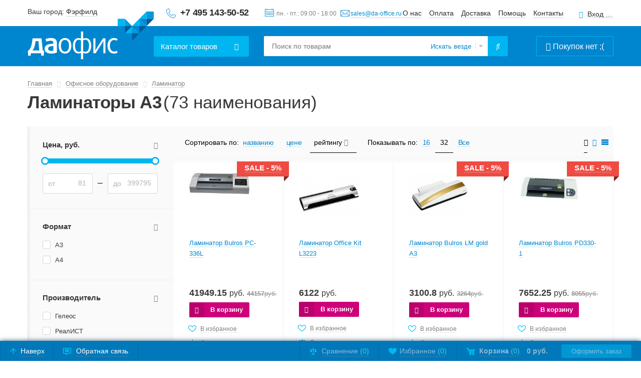

--- FILE ---
content_type: text/html; charset=UTF-8
request_url: https://da-office.ru/store/laminator-laminator-a3/
body_size: 74262
content:

<!DOCTYPE html>
<html xmlns="http://www.w3.org/1999/xhtml">
    <head>


            <link rel="preload" href="https://www.da-office.ru/bitrix/templates/daoffice/fonts/fontawesome-webfont.woff" as="font" type="font/woff" crossorigin="anonymous">

                <meta http-equiv="X-UA-Compatible" content="IE=edge" />
        <meta http-equiv="Content-Type" content="text/html; charset=UTF-8" />
    <meta name="viewport" content="width=device-width, initial-scale=1" />
    <meta name="format-detection" content="telephone=no" />
    <link rel="shortcut icon" href="/favicon.ico" />
    <meta name="yandex-verification" content="e3ce3ed6e42f35c9" />

    <meta name="robots" content="index, follow" />
        <meta name="description" content="Ламинатор А3 по низким ценам &#128176; в интернет-магазине DA-office.ru. В продаже широкий ассортимент товаров для ламинирования. Оперативная доставка &#128666; по Москве и России. Индивидуальный подход к каждому клиенту." />

  <title>Ламинатор А3 купить в Москве | Офисное оборудование в DA-office.ru</title>
    <script type="text/javascript" data-skip-moving="true">(function(w, d, n) {var cl = "bx-core";var ht = d.documentElement;var htc = ht ? ht.className : undefined;if (htc === undefined || htc.indexOf(cl) !== -1){return;}var ua = n.userAgent;if (/(iPad;)|(iPhone;)/i.test(ua)){cl += " bx-ios";}else if (/Windows/i.test(ua)){cl += ' bx-win';}else if (/Macintosh/i.test(ua)){cl += " bx-mac";}else if (/Linux/i.test(ua) && !/Android/i.test(ua)){cl += " bx-linux";}else if (/Android/i.test(ua)){cl += " bx-android";}cl += (/(ipad|iphone|android|mobile|touch)/i.test(ua) ? " bx-touch" : " bx-no-touch");cl += w.devicePixelRatio && w.devicePixelRatio >= 2? " bx-retina": " bx-no-retina";var ieVersion = -1;if (/AppleWebKit/.test(ua)){cl += " bx-chrome";}else if (/Opera/.test(ua)){cl += " bx-opera";}else if (/Firefox/.test(ua)){cl += " bx-firefox";}ht.className = htc ? htc + " " + cl : cl;})(window, document, navigator);</script>


<link href="/bitrix/cache/css/s1/daoffice/page_e1fe345ec95c303c429e2dc500fa961f/page_e1fe345ec95c303c429e2dc500fa961f_v1.css?1752670667362" type="text/css"  rel="stylesheet" />
<link href="/bitrix/cache/css/s1/daoffice/template_022896923954d232d46e12853f942f84/template_022896923954d232d46e12853f942f84_v1.css?175267065892104" type="text/css"  data-template-style="true" rel="stylesheet" />
<link rel="next" href="https://da-office.ru/store/laminator-laminator-a3/?PAGEN_2=2" />

  <!-- head strings -->
    <!-- /head strings -->
    <!-- head scripts -->
        <!-- /head scripts -->
    <!-- Шрифт -->

        <!--[if gte IE 8]>
        <link href="/styles_ie.css?" rel="stylesheet" type="text/css"  />
        <![endif]-->

        <!--[if gte IE 8]>
                <![endif]-->

        <!--[if lt IE 9]>
          <![endif]-->


        <!-- #canonical# -->

    <!-- Google tag (gtag.js) -->
<script src="https://www.googletagmanager.com/gtag/js?id=G-3LG7FCYLZ0" data-skip-moving="true" async></script>
<script data-skip-moving="true">
  window.dataLayer = window.dataLayer || [];
  function gtag(){dataLayer.push(arguments);}
  gtag('js', new Date());

  gtag('config', 'G-3LG7FCYLZ0');
</script>
<!-- Yandex.Metrika counter -->
<script async data-skip-moving="true">
   (function(m,e,t,r,i,k,a){m[i]=m[i]||function(){(m[i].a=m[i].a||[]).push(arguments)};
   m[i].l=1*new Date();
   for (var j = 0; j < document.scripts.length; j++) {if (document.scripts[j].src === r) { return; }}
   k=e.createElement(t),a=e.getElementsByTagName(t)[0],k.async=1,k.src=r,a.parentNode.insertBefore(k,a)})
   (window, document, "script", "https://mc.yandex.ru/metrika/tag.js", "ym");

   ym(10552900, "init", {
        clickmap:true,
        trackLinks:true,
        accurateTrackBounce:true,
        webvisor:true,
        ecommerce:"dataLayer"
   });
</script>

<!-- /Yandex.Metrika counter -->
                   <style type="text/css">
            body{opacity: 0; background-color: #0086ce !important;}
        </style>
        
  </head>

  <body class="show-cart">

<!-- Yandex.Metrika counter -->
<noscript><div><img src="https://mc.yandex.ru/watch/10552900" style="position:absolute; left:-9999px;" alt="" /></div></noscript>
<!-- /Yandex.Metrika counter -->


            <header id="header" class="page-header nbord">
      <div class="header-first">
        <div class="container">
          <div class="table">
            <div class="path first-col">
              <!--'start_frame_cache_m17iPT'-->    <span class="tfl__link-container">
        Ваш город: <a href="#tfLocationPopup"
           data-location-id="4834157"
           class=" tfl__link"
           onclick="return tfLocationPopupOpen('/bitrix/components/twofingers/location', '; ', false)"
        >Фэрфилд</a>
    </span>
<div class="tfl-popup-overlay" style="display:none;"></div>
<div class="tfl-popup" style="display:none; border-radius:10px">
            <div class="tfl-popup__title">Укажите свой город</div>
        <div class="tfl-popup__search-wrapper">
        <input
                type="text"
                autocomplete="off"
                name="search"
                placeholder="Начните вводить название города"
                class="tfl-popup__search-input"><a href="#" class="tfl-popup__clear-field"></a>
    </div>
    <div class="tfl-popup__default-locations-container">
        <div class="tfl-popup__scroll-container">
            <ul class="tfl-popup__default-locations"></ul>
        </div>
    </div>
    <div class="tfl-popup__locations-container">
        <div class="tfl-popup__scroll-container">
            <ul class="tfl-popup__locations"></ul>
        </div>
    </div>
    <div class="tfl-popup__close tfl-popup__close-big"></div>
</div>
<div class="tfl-define-popup" style="display:none; border-radius:5px">
    <style>

        .tfl-define-popup__main{
            color: #ffffff;
            background-color: #2b7de0;
        }
        .tfl-define-popup__main:hover{
            color: #333333;
            background-color: #468de4;
        }

        .tfl-define-popup__second:hover{
            color: #2b7de0;
        }
    </style>
    <div class="tfl-define-popup__text">Ваш город <b>Фэрфилд</b>?</div>
    <div class="tfl-define-popup__buttons" style="border-radius: 0 0 5px 5px">
                    <a href="#" class="tfl-define-popup__button tfl-define-popup__main tfl-define-popup__yes">Да</a>
            <a href="#" class="tfl-define-popup__button tfl-define-popup__second tfl-define-popup__list">Изменить</a>
            </div>
    <div class="tfl-popup__close tfl-popup__close-small"></div>
</div><!--'end_frame_cache_m17iPT'-->                            <span class="phone">
                                <a href="tel:+74951435052" style="text-decoration: none;border-bottom: none;" onclick="yaGoalId ('clicktel');" class="headPhone">+7 495&nbsp;143-50-52</a> <a href="mailto:sales@da-office.ru" class="headMail mail-feedback" onclick="yaGoalId ('clickmail');">sales@da-office.ru</a>                            </span>
                        </div>

            <div class="path sec-col">
                            <div class="top-info-box">
                                <span class="timetable header-path">
                                    пн. - пт.: 09:00 - 18:00                                </span>
                                <!-- <img class="head-mail-icon" src="/images/icons/mail_header.svg"/> -->
                                <a href="javascript:void(0);" class="mail-link mail-feedback" onclick="yaGoalId ('clickmail');">
                                    sales@da-office.ru                                </a>
                            </div>
                            <div class="top-nav-box">
                                <nav class="header-path top-nav">
                                    <a href="/about/">О нас</a>
                                    <a href="/payment/">Оплата</a>
                                    <a href="/delivery/">Доставка</a>
                                    <a href="/help/">Помощь</a>
                                    <a href="/about/contact/">Контакты</a>
                                </nav>
                                                                    <a class="header-path open-popup-link login-link" href="#login-popup">Вход для клиентов</a>
                                                            </div>
            </div>
          </div>
        </div>
      </div>
      <div class="header-sec">
        <div class="container">
          <div class="table">
            <div class="path first-col">
                                                            <a href="/" class="logo">Даофис</a>
                                          <div class="drop-menu dropDown">
                <a class="drop-toggle btn btn-blue" href="javascript:void(0);"><span class="drop-toggle__mobile--hidden">Каталог</span><span class="drop-toggle--hidden"> товаров</span></a>
                                
    <ul class="drop level2 mobileMenu">
                    <li class="dropDown">
                <a href="/store/demonstracionnoe-oborudovanie/" class="drop-toggle">Демонстрационное оборудование</a>

                                                        <div class="drop">
                                                                                <ul>
                                <li><a href="/store/magnitnaya-markernaya-doska/">Доска магнитно-маркерная</a></li>

                                                                                                                                    
                                    <li><a href="/store/doska-magnitno-markernaja-povorotnaja/">Доска магнитно-маркерная поворотная</a></li>
                                                                                                    
                                    <li><a href="/store/doska-magnitno-markernaya-brauberg/">Доски магнитно-маркерные BRAUBERG</a></li>
                                                                                                    
                                    <li><a href="/store/flipcharty-magnitno-markernye/">Доска флипчарт магнитно-маркерная</a></li>
                                                                                                    
                                    <li><a href="/store/doska-100-150/">Доска магнитно-маркерная 100х150 см</a></li>
                                                                                                    
                                    <li><a href="/store/kombinirovannye-povorotnye-doski/">Комбинированная поворотная доска</a></li>
                                                                                                            <li><a href="/store/magnitnaya-markernaya-doska/" class="all-category-link">Все категории</a></li>
                                        
                                                                    </ul>
                            
                                                                                                            <ul>
                                <li><a href="/store/flipchart/">Флипчарт</a></li>

                                                                                                                                    
                                    <li><a href="/store/flipcharty-magnitno-markernye/">Флипчарты магнитно-маркерные</a></li>
                                                                                                    
                                    <li><a href="/store/flipchart-na-trenoge/">Флипчарт на треноге</a></li>
                                                                                                    
                                    <li><a href="/store/mobilnyj-flipchart/">Мобильный флипчарт на роликах</a></li>
                                                                                                    
                                    <li><a href="/store/flipchart-70kh100-sm/">Флипчарт 70х100 см</a></li>
                                                                                                    
                                    <li><a href="/store/bumaga-dlya-flipcharta/">Бумага для флипчарта</a></li>
                                                                                                            <li><a href="/store/flipchart/" class="all-category-link">Все категории</a></li>
                                        
                                                                    </ul>
                            
                                                                                                            <ul>
                                <li><a href="/store/shkolnaya-doska/">Доска школьная</a></li>

                                                                                                                                    
                                    <li><a href="/store/doska-shkolnaya-melovaya/">Доска школьная меловая</a></li>
                                                                                                    
                                    <li><a href="/store/peredvizhnaya-povorotnaya-doska/">Доска поворотная</a></li>
                                                                                                    
                                    <li><a href="/store/trehjelementnaja-shkolnaja-doska/">Доска школьная трехэлементная</a></li>
                                                                                                    
                                    <li><a href="/store/razdvizhnaya-relsovaya-sistema-dosok/">Раздвижная рельсовая система досок</a></li>
                                                                                                    
                                    <li><a href="/store/dvuhjelementnaja-shkolnaja-doska/">Доска двухэлементная</a></li>
                                                                                                            <li><a href="/store/shkolnaya-doska/" class="all-category-link">Все категории</a></li>
                                        
                                                                    </ul>
                            
                                                                                                            <ul>
                                <li><a href="/store/probkovaya-doska/">Доска пробковая</a></li>

                                                                                                                                    
                                    <li><a href="/store/probkovye-doski-dlya-zametok/">Пробковые доски для заметок</a></li>
                                                                                                    
                                    <li><a href="/store/doska-probkovaja-90h120/">Доска пробковая 90х120 см</a></li>
                                                                                                    
                                    <li><a href="/store/doska-probkovaja-100h150/">Доска пробковая 100х150 см</a></li>
                                                                                                    
                                    <li><a href="/store/doska-probkovaja-60h90/">Доска пробковая 60х90 см</a></li>
                                                                                                    
                                    <li><a href="/store/probkovaya-doska-na-nozhkakh/">Пробковая доска на ножках</a></li>
                                                                                                            <li><a href="/store/probkovaya-doska/" class="all-category-link">Все категории</a></li>
                                        
                                                                    </ul>
                            
                                                                                                            <ul>
                                <li><a href="/store/melovaja-doska/">Меловая доска</a></li>

                                                                                                                                    
                                    <li><a href="/store/melovaya-magnitnaya-doska/">Доска магнитно-меловая</a></li>
                                                                                                    
                                    <li><a href="/store/doska-shkolnaya-melovaya/">Доска школьная меловая</a></li>
                                                                                                    
                                    <li><a href="/store/peredvizhnye-melovye-doski/">Меловая доска поворотная двухсторонняя</a></li>
                                                                                                    
                                    <li><a href="/store/doska-melovaya-chernaya/">Доска меловая черная</a></li>
                                                                                                    
                                    <li><a href="/store/melovye-doski-dlya-kafe/">Меловая доска для кафе</a></li>
                                                                                                            <li><a href="/store/melovaja-doska/" class="all-category-link">Все категории</a></li>
                                        
                                                                    </ul>
                            
                                                                                
                                                        <ul>
                                <li><a href="/store/ofisnie-doski-i-flipcharti/">Информационный стенд</a></li>

                                                                                                                                    
                                    <li><a href="/store/doska-moderatsionnaya/">Напольный демонстрационный стенд</a></li>
                                                                                                    
                                    <li><a href="/store/informacionnye-stendy/">Информационный стенд с карманами А4</a></li>
                                                                                                    
                                    <li><a href="/store/demonstratsionnaya-sistema/">Демонстрационные системы</a></li>
                                                                                                    
                                    <li><a href="/store/doska-vitrina-dlja-informacii/">Доска-витрина для информации</a></li>
                                                                                                    
                                    <li><a href="/store/ramki-dlya-gramot-diplomov-sertifikatov/">Рамки для грамот, дипломов, сертификатов</a></li>
                                                                                                            <li><a href="/store/ofisnie-doski-i-flipcharti/" class="all-category-link">Все категории</a></li>
                                        
                                                                    </ul>
                            
                                                                                                            <ul>
                                <li><a href="/store/demonstratsionnyy-stend-dlya-plakatov/">Демонстрационный стенд для плакатов</a></li>

                                                                                            </ul>
                            
                                                                                                            <ul>
                                <li><a href="/store/aksessuari/">Аксессуары</a></li>

                                                                                                                                    
                                    <li><a href="/store/marker-dlja-doski/">Маркер для доски стираемый</a></li>
                                                                                                    
                                    <li><a href="/store/stiratel/">Губка стиратель для магнитных досок</a></li>
                                                                                                    
                                    <li><a href="/store/magniti/">Магниты</a></li>
                                                                                                    
                                    <li><a href="/store/chistyashchie-sredstva/">Чистящие средства для досок</a></li>
                                                                                                    
                                    <li><a href="/store/nabor-dlya-dosok/">Набор принадлежностей для досок</a></li>
                                                                                                            <li><a href="/store/aksessuari/" class="all-category-link">Все категории</a></li>
                                        
                                                                    </ul>
                            
                                                                                                            <ul>
                                <li><a href="/store/reklamnyj-shtender/">Штендер</a></li>

                                                                                            </ul>
                            
                                                                                                            <ul>
                                <li><a href="/store/bejdzhi-i-derzhateli-k-nim/">Бейджи и держатели к ним</a></li>

                                                                                                                                    
                                    <li><a href="/store/bejdzhi/">Бейдж</a></li>
                                                                                                    
                                    <li><a href="/store/derzhateli/">Держатели для бейджа</a></li>
                                                            </ul>
                            
                                                                                                            <ul>
                                <li><a href="/store/markernaja-doska/">Маркерная доска</a></li>

                                                                                            </ul>
                            
                                                                                                            <ul>
                                <li><a href="/store/logs-framed/">Планинг настенный</a></li>

                                                                                            </ul>
                            
                                                                                                            <ul>
                                <li><a href="/store/tekstilnaya-doska/">Доска текстильная</a></li>

                                                                                            </ul>
                            
                                                                                                            <ul>
                                <li><a href="/store/ekran-dlya-proektora/">Экраны для проектора</a></li>

                                                                                                                                    
                                    <li><a href="/store/jekran-dlja-proektora-na-shtative/">Экраны для проектора на штативе</a></li>
                                                                                                    
                                    <li><a href="/store/jekran-dlja-proektora-s-jelektroprivodom/">Экраны для проектора с электроприводом</a></li>
                                                                                                    
                                    <li><a href="/store/ekrany-dlya-proektora-screenmedia/">Экраны для проектора Screenmedia</a></li>
                                                                                                    
                                    <li><a href="/store/ekrany-dlya-proektora-lumien/">Экраны для проектора Lumien</a></li>
                                                                                                    
                                    <li><a href="/store/ekrany-dlya-proektora-digis/">Экраны для проектора Digis</a></li>
                                                            </ul>
                            
                                                                                                            <ul>
                                <li><a href="/store/detskaya-doska-dlya-risovaniya/">Детская доска для рисования</a></li>

                                                                                                                                    
                                    <li><a href="/store/magnitnaya/">Детская магнитная доска для рисования</a></li>
                                                                                                    
                                    <li><a href="/store/dvuhstoronnyaya-doska-dlya-risovaniya-/">Двухсторонняя доска для рисования</a></li>
                                                            </ul>
                            
                                                                                                            <ul>
                                <li><a href="/store/molbert-detskiy-dvukhstoronniy/">Мольберт детский двухсторонний</a></li>

                                                                                            </ul>
                            
                                                                        </div>
                            </li>
                    <li class="dropDown">
                <a href="/store/ofisnaya-mebel/" class="drop-toggle">Офисная мебель</a>

                                                        <div class="drop">
                                                                                <ul>
                                <li><a href="/store/metallicheskie-shkafy/">Металлические шкафы</a></li>

                                                                                                                                    
                                    <li><a href="/store/shkaf-dlya-odezhdi/">Шкаф металлический для одежды</a></li>
                                                                                                    
                                    <li><a href="/store/shkaf-dlja-dokumentov-metallicheskij/">Шкаф металлический для документов</a></li>
                                                                                                    
                                    <li><a href="/store/shkafy-dlya-uborochnogo-inventarya/">Шкаф для уборочного инвентаря металлический </a></li>
                                                                                                    
                                    <li><a href="/store/metallicheskij-shkaf-dlya-sumok/">Шкаф для сумок металлический</a></li>
                                                                                                    
                                    <li><a href="/store/shkaf-dlja-kljuchej/">Шкаф для ключей</a></li>
                                                                                                            <li><a href="/store/metallicheskie-shkafy/" class="all-category-link">Все категории</a></li>
                                        
                                                                    </ul>
                            
                                                                                                            <ul>
                                <li><a href="/store/ofisnie-kresla-i-stulya/">Офисные кресла и стулья</a></li>

                                                                                                                                    
                                    <li><a href="/store/kreslo-ofisnoe/">Кресло офисное</a></li>
                                                                                                    
                                    <li><a href="/store/kreslo-rukovoditelya/">Кресло руководителя</a></li>
                                                                                                    
                                    <li><a href="/store/stulya-dlya-posetiteley/">Стул офисный</a></li>
                                                                                                    
                                    <li><a href="/store/kreslo-konferents/">Конференц-кресло</a></li>
                                                                                                    
                                    <li><a href="/store/usilennye-kresla/">Усиленные кресла</a></li>
                                                                                                            <li><a href="/store/ofisnie-kresla-i-stulya/" class="all-category-link">Все категории</a></li>
                                        
                                                                    </ul>
                            
                                                                                                            <ul>
                                <li><a href="/store/stellazhi-metallicheskie/">Стеллажи металлические</a></li>

                                                                                                                                    
                                    <li><a href="/store/stellazhi-metallicheskie-sbornye-paks/">Стеллаж металлический сборный</a></li>
                                                                                                    
                                    <li><a href="/store/stellazhi-dlya-garazha/">Стеллаж в гараж</a></li>
                                                                                                    
                                    <li><a href="/store/skladskoj-stellazh/">Складской стеллаж</a></li>
                                                                                                    
                                    <li><a href="/store/stellazh-nastennyj-metallicheskij/">Стеллаж настенный металлический</a></li>
                                                                                                    
                                    <li><a href="/store/stellazh-torgovyj/">Стеллаж торговый</a></li>
                                                                                                            <li><a href="/store/stellazhi-metallicheskie/" class="all-category-link">Все категории</a></li>
                                        
                                                                    </ul>
                            
                                                                                                            <ul>
                                <li><a href="/store/urni_dla_musora/">Урны для мусора</a></li>

                                                                                                                                    
                                    <li><a href="/store/ofisnaja-metallicheskaja-urna-dlja-musora-s-pedalju/">Ведро для мусора с педалью</a></li>
                                                                                                    
                                    <li><a href="/store/urna-pepelnica-ulichnaja/">Урна с пепельницей уличная</a></li>
                                                                                                    
                                    <li><a href="/store/ulichnaja-urna-metallicheskaja/">Урна металлическая уличная</a></li>
                                                                                                    
                                    <li><a href="/store/urny-dlya-razdelnogo-sbora-musora/">Контейнеры для раздельного сбора мусора</a></li>
                                                                                                    
                                    <li><a href="/store/bak-musornyy/">Бак мусорный</a></li>
                                                                                                            <li><a href="/store/urni_dla_musora/" class="all-category-link">Все категории</a></li>
                                        
                                                                    </ul>
                            
                                                                                                            <ul>
                                <li><a href="/store/seyfi-dlya-ofisa-i-doma/">Сейф</a></li>

                                                                                                                                    
                                    <li><a href="/store/seyfi-mebelnie/">Мебельный сейф</a></li>
                                                                                                    
                                    <li><a href="/store/seyf-ognestoykiy/">Сейф огнестойкий</a></li>
                                                                                                    
                                    <li><a href="/store/ognevzlomostoykiy-seyf/">Огневзломостойкий сейф</a></li>
                                                                                                    
                                    <li><a href="/store/vzlomostoykii-seyf/">Взломостойкий сейф</a></li>
                                                                                                    
                                    <li><a href="/store/sejf-valberg/">Сейфы Valberg</a></li>
                                                                                                            <li><a href="/store/seyfi-dlya-ofisa-i-doma/" class="all-category-link">Все категории</a></li>
                                        
                                                                    </ul>
                            
                                                                                
                                                        <ul>
                                <li><a href="/store/zashitnii-kovriki-pod-kreslo/">Защитный коврик под компьютерное кресло</a></li>

                                                                                            </ul>
                            
                                                                                                            <ul>
                                <li><a href="/store/mebel-dlya-personala/">Мебель для персонала</a></li>

                                                                                                                                    
                                    <li><a href="/store/stol-ofisnyj/">Стол офисный</a></li>
                                                                                                    
                                    <li><a href="/store/shkaf-dlja-dokumentov-ofisnyj/">Шкаф офисный для документов</a></li>
                                                                                                    
                                    <li><a href="/store/shkaf-dlja-odezhdy-ofisnyj/">Шкаф для одежды офисный</a></li>
                                                                                                    
                                    <li><a href="/store/polka-komplekt/">Комплект полок</a></li>
                                                                                                    
                                    <li><a href="/store/dopolnitelnye-elementy/">Дополнительные элементы</a></li>
                                                                                                            <li><a href="/store/mebel-dlya-personala/" class="all-category-link">Все категории</a></li>
                                        
                                                                    </ul>
                            
                                                                                                            <ul>
                                <li><a href="/store/veshalki/">Вешалка для одежды</a></li>

                                                                                                                                    
                                    <li><a href="/store/veshalka-napolnaja-dlja-odezhdy/">Вешалка напольная</a></li>
                                                                                                    
                                    <li><a href="/store/veshalki-nastennye/">Вешалка для одежды настенная</a></li>
                                                                                                    
                                    <li><a href="/store/veshalki_plechiki_dlja_odezhdy/">Вешалки плечики для одежды</a></li>
                                                            </ul>
                            
                                                                                                            <ul>
                                <li><a href="/store/kovriki-vhodnye/">Придверный коврик</a></li>

                                                                                            </ul>
                            
                                                                                                            <ul>
                                <li><a href="/store/shkafy-iz-ldsp/">Шкаф для раздевалок из ЛДСП</a></li>

                                                                                            </ul>
                            
                                                                                                            <ul>
                                <li><a href="/store/podstavka-pod-nogi-pri-rabote-na-kompjutere/">Подставка под ноги при работе на компьютере</a></li>

                                                                                            </ul>
                            
                                                                                                            <ul>
                                <li><a href="/store/stol-na-metallokarkase/">Стол на металлокаркасе</a></li>

                                                                                                                                    
                                    <li><a href="/store/stol-loft/">Компьютерный стол лофт на металлокаркасе</a></li>
                                                                                                    
                                    <li><a href="/store/skladnoy-stol-na-metallokarkase/">Складной стол на металлокаркасе</a></li>
                                                            </ul>
                            
                                                                                                            <ul>
                                <li><a href="/store/nakladka-na-stol/">Накладка на стол прозрачная силиконовая</a></li>

                                                                                            </ul>
                            
                                                                                                            <ul>
                                <li><a href="/store/resheniya-dlya-raboty-stoya-sidya/">Решения для работы стоя - сидя</a></li>

                                                                                                                                    
                                    <li><a href="/store/stol-dlya-raboty-stoya-i-sidya/">Стол для работы стоя и сидя</a></li>
                                                                                                    
                                    <li><a href="/store/kovrik-dlya-raboty-stoya/">Коврик для работы стоя</a></li>
                                                                                                    
                                    <li><a href="/store/stol-s-regulirovkoj-vysoty/">Компьютерный стол с регулировкой высоты</a></li>
                                                            </ul>
                            
                                                                                                            <ul>
                                <li><a href="/store/ofisnye-peregorodki-mobilnye/">Мобильные офисные перегородки</a></li>

                                                                                            </ul>
                            
                                                                                                            <ul>
                                <li><a href="/store/shtory/">Штора</a></li>

                                                                                            </ul>
                            
                                                                                                            <ul>
                                <li><a href="/store/zhalyuzi/">Жалюзи</a></li>

                                                                                            </ul>
                            
                                                                                                            <ul>
                                <li><a href="/store/obuvnica-metallicheskaya/">Обувница металлическая</a></li>

                                                                                            </ul>
                            
                                                                                                            <ul>
                                <li><a href="/store/detskaya-mebel/">Детская мебель</a></li>

                                                                                                                                    
                                    <li><a href="/store/detskiy-stol/">Детский стол</a></li>
                                                            </ul>
                            
                                                                                                            <ul>
                                <li><a href="/store/stulya-i-taburety-dlya-stolovyh-barov-i-kafe/">Стул для столовой, кафе, бара</a></li>

                                                                                                                                    
                                    <li><a href="/store/barnyy-stul/">Барный стул</a></li>
                                                            </ul>
                            
                                                                                                            <ul>
                                <li><a href="/store/ehtazherka-na-kolesah/">Этажерка (стеллаж) на колесиках</a></li>

                                                                                            </ul>
                            
                                                                        </div>
                            </li>
                    <li class="dropDown">
                <a href="/store/ofisnoe-oborudovanie/" class="drop-toggle">Офисное оборудование</a>

                                                        <div class="drop">
                                                                                <ul>
                                <li><a href="/store/shreder/">Шредер</a></li>

                                                                                                                                    
                                    <li><a href="/store/ofisnyy-shreder/">Офисный шредер</a></li>
                                                                                                    
                                    <li><a href="/store/shreder-fellowes/">Шредер Fellowes</a></li>
                                                                                                    
                                    <li><a href="/store/shreder-kobra/">Шредер Kobra</a></li>
                                                                                                    
                                    <li><a href="/store/shreder-s-avtopodachej/">Шредер с автоподачей</a></li>
                                                                                                    
                                    <li><a href="/store/arkhivnye-shredery/">Архивные шредеры</a></li>
                                                                                                            <li><a href="/store/shreder/" class="all-category-link">Все категории</a></li>
                                        
                                                                    </ul>
                            
                                                                                                            <ul>
                                <li><a href="/store/broshurator/">Брошюровщик</a></li>

                                                                                                                                    
                                    <li><a href="/store/broshjurovshhik-na-plastikovuju-pruzhinu/">Брошюровщик на пластиковую пружину</a></li>
                                                                                                    
                                    <li><a href="/store/broshyurovshchik-na-metallicheskuyu-pruzhinu/">Брошюровщик на металлическую пружину</a></li>
                                                                                                    
                                    <li><a href="/store/broshyurator-ehlektricheskij/">Брошюратор электрический</a></li>
                                                                                                    
                                    <li><a href="/store/broshurovshchik-fellowes/">Брошюровщик Fellowes</a></li>
                                                                                                    
                                    <li><a href="/store/broshurator-renz/">Брошюровщик Renz</a></li>
                                                                                                            <li><a href="/store/broshurator/" class="all-category-link">Все категории</a></li>
                                        
                                                                    </ul>
                            
                                                                                                            <ul>
                                <li><a href="/store/rezak-dlya-bumagi/">Резак для бумаги</a></li>

                                                                                                                                    
                                    <li><a href="/store/gilotina-dlya-bumagi/">Гильотинный резак для бумаги</a></li>
                                                                                                    
                                    <li><a href="/store/rezak-dlya-bumagi-sabelnii/">Сабельный резак для бумаги</a></li>
                                                                                                    
                                    <li><a href="/store/rezak-dlya-bumagi-rolikovii/">Резак роликовый</a></li>
                                                                                                    
                                    <li><a href="/store/rezak-dlya-bumagi-a4/">Резак для бумаги А4</a></li>
                                                                                                    
                                    <li><a href="/store/rezak-dlya-bumagi-a3/">Резаки для бумаги А3</a></li>
                                                                                                            <li><a href="/store/rezak-dlya-bumagi/" class="all-category-link">Все категории</a></li>
                                        
                                                                    </ul>
                            
                                                                                
                                                        <ul>
                                <li><a href="/store/laminator/">Ламинатор</a></li>

                                                                                                                                    
                                    <li><a href="/store/laminator-laminator-a4/">Ламинатор А4</a></li>
                                                                                                    
                                    <li><a href="/store/laminator-laminator-a3/">Ламинатор А3</a></li>
                                                                                                    
                                    <li><a href="/store/laminator-fellowes/">Ламинатор Fellowes</a></li>
                                                                                                    
                                    <li><a href="/store/paketnyj-laminator/">Пакетные ламинаторы</a></li>
                                                                                                    
                                    <li><a href="/store/laminator-hf-fgk/">Ламинаторы FGK</a></li>
                                                            </ul>
                            
                                                                                                            <ul>
                                <li><a href="/store/magnitnaja-doska-na-stenu/">Магнитная доска на стену</a></li>

                                                                                                                                    
                                    <li><a href="/store/magnitnaya-markernaya-doska/">Магнитная маркерная доска</a></li>
                                                                                                    
                                    <li><a href="/store/melovaya-magnitnaya-doska/">Магнитная меловая доска на стену</a></li>
                                                                                                    
                                    <li><a href="/store/doska-magnitno-markernaya-brauberg/">Доска магнитно маркерная BRAUBERG</a></li>
                                                                                                    
                                    <li><a href="/store/chernaya-magnitnaya-doska/">Черные магнитные доски на стену</a></li>
                                                                                                    
                                    <li><a href="/store/magnitnye-doski-na-stenu-dlya-doma/">Магнитные доски на стену для дома</a></li>
                                                                                                            <li><a href="/store/magnitnaja-doska-na-stenu/" class="all-category-link">Все категории</a></li>
                                        
                                                                    </ul>
                            
                                                                                                            <ul>
                                <li><a href="/store/ustrojstvo-dlja-proshivki-dokumentov/">Устройство для прошивки документов</a></li>

                                                                                            </ul>
                            
                                                                                                            <ul>
                                <li><a href="/store/jergonomika-rabochego-mesta/">Эргономика рабочего места</a></li>

                                                                                                                                    
                                    <li><a href="/store/podstavka-dlja-nog/">Офисная подставка для ног</a></li>
                                                                                                    
                                    <li><a href="/store/podstavka-dlja-ruki/">Подставка для руки</a></li>
                                                                                                    
                                    <li><a href="/store/ortopedicheskaya-podushka-dlya-kresla-pod-spinu/">Подушка под спину для офисного кресла</a></li>
                                                                                                    
                                    <li><a href="/store/podstavka-pod-sistemniy-blok/">Подставка под системный блок на колесах</a></li>
                                                                                                    
                                    <li><a href="/store/vertikalnaya-kompyuternaya-mysh/">Вертикальная компьютерная мышь</a></li>
                                                                                                            <li><a href="/store/jergonomika-rabochego-mesta/" class="all-category-link">Все категории</a></li>
                                        
                                                                    </ul>
                            
                                                                                                            <ul>
                                <li><a href="/store/nastolnyj-svetilnik/">Настольный светильник</a></li>

                                                                                                                                    
                                    <li><a href="/store/svetilnik-nastolnyj-svetodiodnyj/">Светильник настольный светодиодный</a></li>
                                                                                                    
                                    <li><a href="/store/svetilnik-nastolnyj-na-strubcine/">Светильник настольный на струбцине</a></li>
                                                            </ul>
                            
                                                                                                            <ul>
                                <li><a href="/store/skaner-pasportov/">Сканер паспортов</a></li>

                                                                                            </ul>
                            
                                                                                                            <ul>
                                <li><a href="/store/setevye-filtry/">Сетевые фильтры</a></li>

                                                                                            </ul>
                            
                                                                        </div>
                            </li>
                    <li class="dropDown">
                <a href="/store/raskhodnie-materiali/" class="drop-toggle">Расходные материалы</a>

                                                        <div class="drop">
                                                                                <ul>
                                <li><a href="/store/bumaga/">Бумага</a></li>

                                                                                                                                    
                                    <li><a href="/store/bumaga-dlja-printera/">Бумага для принтера</a></li>
                                                                                                    
                                    <li><a href="/store/kassovaja-lenta/">Кассовая лента</a></li>
                                                                                                    
                                    <li><a href="/store/bumaga-pischaya/">Бумага писчая</a></li>
                                                                                                    
                                    <li><a href="/store/vatman/">Ватман</a></li>
                                                                                                    
                                    <li><a href="/store/bumaga-perforirovanaya/">Бумага перфорированная</a></li>
                                                                                                            <li><a href="/store/bumaga/" class="all-category-link">Все категории</a></li>
                                        
                                                                    </ul>
                            
                                                                                                            <ul>
                                <li><a href="/store/markery/">Маркеры</a></li>

                                                                                                                                    
                                    <li><a href="/store/permanentnyy-marker/">Перманентный маркер</a></li>
                                                                                                    
                                    <li><a href="/store/promyshlennyj-marker/">Промышленный маркер</a></li>
                                                                                                    
                                    <li><a href="/store/lakovyj-marker/">Лаковый маркер</a></li>
                                                                                                    
                                    <li><a href="/store/marker-po-metallu/">Маркер по металлу</a></li>
                                                                                                    
                                    <li><a href="/store/marker-melovoy/">Меловой маркер</a></li>
                                                                                                            <li><a href="/store/markery/" class="all-category-link">Все категории</a></li>
                                        
                                                                    </ul>
                            
                                                                                                            <ul>
                                <li><a href="/store/etiketki-i-tsenniki/">Этикетки и ценники</a></li>

                                                                                                                                    
                                    <li><a href="/store/universal-labels/">Этикетка самоклеящаяся</a></li>
                                                                                                    
                                    <li><a href="/store/etiket-lenta/">Этикет лента</a></li>
                                                                                                    
                                    <li><a href="/store/cenniki/">Ценники</a></li>
                                                                                                    
                                    <li><a href="/store/cennikoderzhatel/">Ценникодержатель</a></li>
                                                                                                    
                                    <li><a href="/store/naklejki-dlya-opechatyvaniya-dokumentov/">Наклейки для опечатывания документов</a></li>
                                                                                                            <li><a href="/store/etiketki-i-tsenniki/" class="all-category-link">Все категории</a></li>
                                        
                                                                    </ul>
                            
                                                                                                            <ul>
                                <li><a href="/store/oblozhki-dlya-perepleta/">Обложки для переплета</a></li>

                                                                                                                                    
                                    <li><a href="/store/oblozhki-dlya-perepleta-plastikovye-prozrachnye-a4/">Обложки для переплета пластиковые прозрачные А4</a></li>
                                                                                                    
                                    <li><a href="/store/oblozhki-dlya-perepleta-kartonnye-a4/">Обложки для переплета картонные А4</a></li>
                                                                                                    
                                    <li><a href="/store/oblozhki-dlya-perepleta-plastikovye-prozrachnye-a3/">Обложки для переплета пластиковые прозрачные А3</a></li>
                                                                                                    
                                    <li><a href="/store/oblozhki-dlya-perepleta-kartonnye-a3/">Обложки для переплета картонные А3 </a></li>
                                                            </ul>
                            
                                                                                                            <ul>
                                <li><a href="/store/plenka-dlya-laminirovanija/">Пленка для ламинирования</a></li>

                                                                                                                                    
                                    <li><a href="/store/plenka-dlja-laminirovanija-a4/">Пленка для ламинирования А4</a></li>
                                                                                                    
                                    <li><a href="/store/plenka-dlja-laminirovanija-a3/">Пленка для ламинирования А3</a></li>
                                                                                                    
                                    <li><a href="/store/plenka-dlya-laminirovaniya-a5/">Пленка для ламинирования А5</a></li>
                                                                                                    
                                    <li><a href="/store/plenka-dlya-laminirovaniya-a2/"> Пленка для ламинирования А2</a></li>
                                                                                                    
                                    <li><a href="/store/plenka-dlya-laminirovaniya-glyantsevaya/">Пленка для ламинирования глянцевая</a></li>
                                                                                                            <li><a href="/store/plenka-dlya-laminirovanija/" class="all-category-link">Все категории</a></li>
                                        
                                                                    </ul>
                            
                                                                                
                                                        <ul>
                                <li><a href="/store/zagotovki-dlya-znachkov/">Заготовки для закатных значков</a></li>

                                                                                            </ul>
                            
                                                                                                            <ul>
                                <li><a href="/store/pruzhini-dlya-perepleta/">Пружины для переплета</a></li>

                                                                                                                                    
                                    <li><a href="/store/pruzhiny-dlya-perepleta-plastikovye/">Пружины для переплета пластиковые</a></li>
                                                                                                    
                                    <li><a href="/store/pruzhiny-dlya-perepleta-metallicheskie/">Пружины для переплета металлические</a></li>
                                                            </ul>
                            
                                                                                                            <ul>
                                <li><a href="/store/magnitnyj-vinil/">Магнитный винил</a></li>

                                                                                            </ul>
                            
                                                                                                            <ul>
                                <li><a href="/store/kursory-dlja-kalendarja/">Курсоры для календаря</a></li>

                                                                                            </ul>
                            
                                                                                                            <ul>
                                <li><a href="/store/lyuversy/">Люверсы</a></li>

                                                                                            </ul>
                            
                                                                                                            <ul>
                                <li><a href="/store/kraska-dlya-rizografa/">Краска для ризографа</a></li>

                                                                                            </ul>
                            
                                                                                                            <ul>
                                <li><a href="/store/magniti-dlja-magnitnih-dosok/">Магниты для магнитных досок</a></li>

                                                                                            </ul>
                            
                                                                                                            <ul>
                                <li><a href="/store/poligrafiya/">Полиграфия для инкассации</a></li>

                                                                                            </ul>
                            
                                                                                                            <ul>
                                <li><a href="/store/rigel-dlja-kalendarja/">Ригель для календаря</a></li>

                                                                                            </ul>
                            
                                                                                                            <ul>
                                <li><a href="/store/plenka-dlja-plottera-samoklejushhajasja/">Самоклеящаяся плёнка</a></li>

                                                                                                                                    
                                    <li><a href="/store/plenka-dlja-plottera-samoklejushhajasja-oracal/">Самоклеящаяся плёнка oracal</a></li>
                                                            </ul>
                            
                                                                                                            <ul>
                                <li><a href="/store/termooblozhki-dlja-perepleta/">Термообложки для переплета</a></li>

                                                                                            </ul>
                            
                                                                                                            <ul>
                                <li><a href="/store/tonerochuvstvitelnaja-folga-dlja-laminirovanija/">Фольга для ламинирования</a></li>

                                                                                            </ul>
                            
                                                                                                            <ul>
                                <li><a href="/store/lampi-dlya-detektorov/">Лампа для детектора валют ( банкнот )</a></li>

                                                                                            </ul>
                            
                                                                                                            <ul>
                                <li><a href="/store/cleaners/">Чистящие средства для оргтехники</a></li>

                                                                                                                                    
                                    <li><a href="/store/ballony-so-szhatym-vozduhom/">Сжатый воздух в баллончиках</a></li>
                                                                                                    
                                    <li><a href="/store/salfetki-chistyashchie/">Салфетки чистящие</a></li>
                                                                                                    
                                    <li><a href="/store/sprey-dlya-chistki/">Спрей для чистки экранов</a></li>
                                                                                                    
                                    <li><a href="/store/chistyashchie-nabory-dlya-tekhniki/">Чистящие наборы для техники</a></li>
                                                                                                    
                                    <li><a href="/store/chistyashchie-salfetki-dlya-tekhniki/">Чистящие салфетки для техники</a></li>
                                                            </ul>
                            
                                                                                                            <ul>
                                <li><a href="/store/kartridzhi-i-tonery/">Картриджи и тонеры</a></li>

                                                                                                                                    
                                    <li><a href="/store/kartridzh-dlja-lazernyh-printerov/">Картриджи для лазерных принтеров</a></li>
                                                            </ul>
                            
                                                                        </div>
                            </li>
                    <li class="dropDown">
                <a href="/store/khozyaystvennie-tovari-dlya-ofisa/" class="drop-toggle">Хозтовары для офиса и дома</a>

                                                        <div class="drop">
                                                                                <ul>
                                <li><a href="/store/dlya-vannoy-komnaty-i-tualeta-/">Для ванной комнаты и туалета</a></li>

                                                                                                                                    
                                    <li><a href="/store/sushilka-dlya-ruk/">Сушилка для рук электрическая</a></li>
                                                                                                    
                                    <li><a href="/store/dozator-dlja-zhidkogo-myla/">Дозатор для жидкого мыла</a></li>
                                                                                                    
                                    <li><a href="/store/dispenser-dlja-pokrytij-sidenij-na-unitaz/">Диспенсер для покрытий сидений на унитаз</a></li>
                                                                                                    
                                    <li><a href="/store/dispenser-dlja-tualetnoj-bumagi/">Диспенсер для туалетной бумаги</a></li>
                                                                                                    
                                    <li><a href="/store/dispenser-dlja-bumazhnyh-polotenec/">Диспенсеры для бумажных полотенец настенные</a></li>
                                                                                                            <li><a href="/store/dlya-vannoy-komnaty-i-tualeta-/" class="all-category-link">Все категории</a></li>
                                        
                                                                    </ul>
                            
                                                                                                            <ul>
                                <li><a href="/store/bytovaya-i-professionalnaya-khimiya/">Бытовая и профессиональная химия</a></li>

                                                                                                                                    
                                    <li><a href="/store/sredstva-dlya-mytya-pola/">Средство для мытья пола</a></li>
                                                                                                    
                                    <li><a href="/store/professionalnye-universalnye-moyushchie-i-chistyashchie-sredstva/">Универсальные моющие и чистящие средства</a></li>
                                                                                                    
                                    <li><a href="/store/sredstva-dlya-santekhniki-i-dezinfektsii/">Средства для чистки сантехники</a></li>
                                                                                                    
                                    <li><a href="/store/khimiya-dlya-stirki/">Химия для стирки</a></li>
                                                                                                    
                                    <li><a href="/store/sredstvo-dlya-mitya-posudi/">Средство для мытья посуды</a></li>
                                                                                                            <li><a href="/store/bytovaya-i-professionalnaya-khimiya/" class="all-category-link">Все категории</a></li>
                                        
                                                                    </ul>
                            
                                                                                                            <ul>
                                <li><a href="/store/uborochnyj-inventar/">Уборочный инвентарь</a></li>

                                                                                                                                    
                                    <li><a href="/store/vedra-hozyajstvennye/">Ведро хозяйственное</a></li>
                                                                                                    
                                    <li><a href="/store/venik-sorgo/">Веник сорго</a></li>
                                                                                                    
                                    <li><a href="/store/vse-dlya-uborki-snega/">Все для уборки снега</a></li>
                                                                                                    
                                    <li><a href="/store/grabli/">Грабли</a></li>
                                                                                                    
                                    <li><a href="/store/gubki-hozyajstvennye/">Губки хозяйственные</a></li>
                                                                                                            <li><a href="/store/uborochnyj-inventar/" class="all-category-link">Все категории</a></li>
                                        
                                                                    </ul>
                            
                                                                                                            <ul>
                                <li><a href="/store/antivibracionnyj-kovrik/">Антивибрационный коврик под стиральную машину</a></li>

                                                                                            </ul>
                            
                                                                                                            <ul>
                                <li><a href="/store/kljuchnica-nastennaja/">Ключница настенная металлическая</a></li>

                                                                                                                                    
                                    <li><a href="/store/klyuchnica-ehlektronnaya/">Ключница с кодовым замком электронным</a></li>
                                                                                                    
                                    <li><a href="/store/pozharnaya-klyuchnica/">Пожарная ключница</a></li>
                                                            </ul>
                            
                                                                                                            <ul>
                                <li><a href="/store/sistemy-hraneniya-veshchej/">Гардеробные системы хранения вещей</a></li>

                                                                                                                                    
                                    <li><a href="/store/garderobnye-sistemy-hraneniya/">Гардеробная система</a></li>
                                                                                                    
                                    <li><a href="/store/organajzer-dlya-hraneniya-veshchej/">Органайзер для хранения вещей</a></li>
                                                                                                    
                                    <li><a href="/store/kofr-dlya-hraneniya-veshchej/">Кофр для хранения вещей</a></li>
                                                                                                    
                                    <li><a href="/store/yashchiki-universalnye-dlja-hranenija/">Ящик для хранения</a></li>
                                                                                                    
                                    <li><a href="/store/korzina/">Корзина для хранения</a></li>
                                                            </ul>
                            
                                                                                
                                                        <ul>
                                <li><a href="/store/pochtoviy-yashchik/">Почтовый ящик</a></li>

                                                                                                                                    
                                    <li><a href="/store/pochtovye-yashchiki-v-podezd-mnogokvartirnyh-domov/">Почтовые ящики в подъезд многоквартирных домов</a></li>
                                                                                                    
                                    <li><a href="/store/ulichnye-pochtovye-yashchiki-dlya-chastnogo-doma/">Уличные почтовые ящики для частного дома</a></li>
                                                            </ul>
                            
                                                                                                            <ul>
                                <li><a href="/store/gigienicheskie-tovary/">Гигиенические товары</a></li>

                                                                                                                                    
                                    <li><a href="/store/tualetnaya-bumaga/">Туалетная бумага</a></li>
                                                                                                    
                                    <li><a href="/store/polotentsa-bumazhnye/">Полотенца бумажные</a></li>
                                                                                                    
                                    <li><a href="/store/salfetki-kosmeticheskie/">Салфетки косметические</a></li>
                                                                                                    
                                    <li><a href="/store/salfetki-vlazhnye-detskie/">Салфетки влажные детские</a></li>
                                                                                                    
                                    <li><a href="/store/salfetki-bumazhnie/">Салфетки бумажные</a></li>
                                                                                                            <li><a href="/store/gigienicheskie-tovary/" class="all-category-link">Все категории</a></li>
                                        
                                                                    </ul>
                            
                                                                                                            <ul>
                                <li><a href="/store/mylo-i-dispensery/">Мыло и диспенсеры</a></li>

                                                                                                                                    
                                    <li><a href="/store/kartridzh-s-zhidkim-mylom/">Картридж с жидким мылом</a></li>
                                                                                                    
                                    <li><a href="/store/dozator-dlja-zhidkogo-myla/">Диспенсеры для жидкого мыла и антисептиков</a></li>
                                                                                                    
                                    <li><a href="/store/mylo-zhidkoe/">Мыло жидкое</a></li>
                                                                                                    
                                    <li><a href="/store/mylo-kuskovoe/">Мыло туалетное кусковое</a></li>
                                                            </ul>
                            
                                                                                                            <ul>
                                <li><a href="/store/yashik_dlya_kluchei/">Ящик для ключей настенный</a></li>

                                                                                                                                    
                                    <li><a href="/store/yashchik-dlya-klyuchej-nastennyj-na-30-klyuchej/">Ящик на 30 ключей</a></li>
                                                                                                    
                                    <li><a href="/store/yashchik-dlya-klyuchey-nastennyy-na-50-klyuchey/">Ящик для ключей настенный на 50 ключей</a></li>
                                                                                                    
                                    <li><a href="/store/yashchik-dlya-klyuchej-nastennyj-na-100-klyuchej/">Ящик для ключей настенный на 100 ключей</a></li>
                                                                                                    
                                    <li><a href="/store/yashchik-dlya-klyuchej-nastennyj-na-150-klyuchej/">Ящик для ключей настенный на 150 ключей</a></li>
                                                                                                    
                                    <li><a href="/store/yashchik-dlya-klyuchej-s-ehlektronnym-zamkom/">Ящик для ключей с кодовым замком</a></li>
                                                                                                            <li><a href="/store/yashik_dlya_kluchei/" class="all-category-link">Все категории</a></li>
                                        
                                                                    </ul>
                            
                                                                                                            <ul>
                                <li><a href="/store/osvezhiteli-vozduha-i-dispensery/">Освежители воздуха и диспенсеры</a></li>

                                                                                                                                    
                                    <li><a href="/store/osvezhiteli-dlya-tualeta/">Освежители для туалета</a></li>
                                                                                                    
                                    <li><a href="/store/osvezhiteli-vozduha/">Освежители воздуха</a></li>
                                                                                                    
                                    <li><a href="/store/kartridzhi-aehrozolnye/">Картриджи аэрозольные</a></li>
                                                                                                    
                                    <li><a href="/store/dispensery-dlya-aehrozolnyh-kartridzhej/">Диспенсеры для аэрозольных картриджей</a></li>
                                                                                                    
                                    <li><a href="/store/avtomaticheskiy-osvezhitel-vozdukha/">Автоматический освежитель воздуха</a></li>
                                                            </ul>
                            
                                                                                                            <ul>
                                <li><a href="/store/bytovaya-tekhnika/">Бытовая техника</a></li>

                                                                                                                                    
                                    <li><a href="/store/kuler-dlya-vody/">Кулер для воды</a></li>
                                                                                                    
                                    <li><a href="/store/chajnik-ehlektricheskij/">Чайник электрический</a></li>
                                                                                                    
                                    <li><a href="/store/nastennye-kvarcevye-chasy/">Настенные кварцевые часы</a></li>
                                                            </ul>
                            
                                                                                                            <ul>
                                <li><a href="/store/medicinskie-tovary/">Медицинские товары</a></li>

                                                                                                                                    
                                    <li><a href="/store/termometry-beskontaktnye/">Термометры бесконтактные</a></li>
                                                                                                    
                                    <li><a href="/store/aptechka-pervoj-pomoshchi/">Аптечка первой помощи</a></li>
                                                                                                    
                                    <li><a href="/store/medicinskaya-mebel/">Медицинская мебель</a></li>
                                                                                                    
                                    <li><a href="/store/marlya-meditsinskaya/">Марля медицинская</a></li>
                                                            </ul>
                            
                                                                                                            <ul>
                                <li><a href="/store/tubus-dlja-kluchey/">Тубус для ключей</a></li>

                                                                                            </ul>
                            
                                                                                                            <ul>
                                <li><a href="/store/batareyki-i-akkumulyatory/">Батарейки и аккумуляторы</a></li>

                                                                                                                                    
                                    <li><a href="/store/batareyki-aa/">Батарейки АА</a></li>
                                                                                                    
                                    <li><a href="/store/batareyki-aaa/">Батарейки ААА</a></li>
                                                                                                    
                                    <li><a href="/store/batareyki-duracell/">Батарейки DURACELL</a></li>
                                                                                                    
                                    <li><a href="/store/akkumulyatory-krona-9v/">Аккумуляторы Крона 9V</a></li>
                                                                                                    
                                    <li><a href="/store/batareyki-s/">Батарейки С</a></li>
                                                                                                            <li><a href="/store/batareyki-i-akkumulyatory/" class="all-category-link">Все категории</a></li>
                                        
                                                                    </ul>
                            
                                                                                                            <ul>
                                <li><a href="/store/bumazhnaja-produkcija/">Бумажная продукция</a></li>

                                                                                                                                    
                                    <li><a href="/store/skatert-odnorazovaya/">Скатерть одноразовая</a></li>
                                                            </ul>
                            
                                                                        </div>
                            </li>
                    <li class="dropDown">
                <a href="/store/promyshlennaya-mebel/" class="drop-toggle">Производственная мебель</a>

                                                        <div class="drop">
                                                                                <ul>
                                <li><a href="/store/verstak-metallicheskij/">Верстак слесарный металлический</a></li>

                                                                                                                                    
                                    <li><a href="/store/verstak-v-garazh/">Верстак в гараж</a></li>
                                                                                                    
                                    <li><a href="/store/stoleshnitsa/">Столешница для верстака</a></li>
                                                                                                    
                                    <li><a href="/store/polka/">Полка для верстака</a></li>
                                                                                                    
                                    <li><a href="/store/aksessuary-dlya-verstaka/">Аксессуары для верстака</a></li>
                                                                                                    
                                    <li><a href="/store/tumba-dlya-verstaka/">Тумба для верстака</a></li>
                                                                                                            <li><a href="/store/verstak-metallicheskij/" class="all-category-link">Все категории</a></li>
                                        
                                                                    </ul>
                            
                                                                                                            <ul>
                                <li><a href="/store/shkaf-instrumentalnyj-metallicheskij/">Шкаф инструментальный</a></li>

                                                                                                                                    
                                    <li><a href="/store/instrumentalnye-shkafy-paks/">Инструментальный шкаф ПАКС</a></li>
                                                                                                    
                                    <li><a href="/store/shkafy-instrumentalnye-legkie-ts/">Инструментальные шкафы легкие ТС</a></li>
                                                                                                    
                                    <li><a href="/store/shkafy-instrumentalnye-tyazhelye-amh-tc/">Инструментальные шкафы тяжелые AMH TC</a></li>
                                                                                                    
                                    <li><a href="/store/aksessuary-dlya-instrumentalnogo-shkafa/">Аксессуары для инструментального шкафа</a></li>
                                                            </ul>
                            
                                                                                
                                                        <ul>
                                <li><a href="/store/sushilnyy_shkaf_dlya_odezhdy/">Сушильный шкаф для одежды</a></li>

                                                                                            </ul>
                            
                                                                                                            <ul>
                                <li><a href="/store/stellazhi-dlya-garazha/">Стеллаж в гараж</a></li>

                                                                                                                                    
                                    <li><a href="/store/stellazh-dlya-khraneniya-shin-i-koles/">Стеллаж для хранения шин и колес</a></li>
                                                            </ul>
                            
                                                                                                            <ul>
                                <li><a href="/store/podstavka-dlya-metallicheskikh-shkafov-dlya-odezhdy/">Подставка для металлических шкафов для одежды</a></li>

                                                                                            </ul>
                            
                                                                                                            <ul>
                                <li><a href="/store/skami-dlya-razdevalok/">Скамейка для раздевалки</a></li>

                                                                                            </ul>
                            
                                                                                                            <ul>
                                <li><a href="/store/yashchik-dlya-metiza-krepezha-zapchastey/">Ящик для метиза, крепежа, запчастей</a></li>

                                                                                                                                    
                                    <li><a href="/store/yashchik-plastikovyy-esd/">Ящик пластиковый ESD</a></li>
                                                            </ul>
                            
                                                                        </div>
                            </li>
                    <li class="dropDown">
                <a href="/store/tovary-dlja-opechatyvanija/" class="drop-toggle">Товары для опечатывания</a>

                                                        <div class="drop">
                                                                                <ul>
                                <li><a href="/store/plomby-plastikovye-nomernye/">Пломба пластиковая номерная одноразовая</a></li>

                                                                                                                                    
                                    <li><a href="/store/plomba-rotornaya/">Роторная пломба</a></li>
                                                                                                    
                                    <li><a href="/store/plomba-zashchelka/">Пломба защелка</a></li>
                                                                                                    
                                    <li><a href="/store/plomby-plastikovye-universalnye/">Пломбы пластиковые универсальные</a></li>
                                                                                                    
                                    <li><a href="/store/meshkovaya-plomba/">Мешковые пломбы</a></li>
                                                            </ul>
                            
                                                                                                            <ul>
                                <li><a href="/store/plomby-naklejki/">Пломба наклейка</a></li>

                                                                                            </ul>
                            
                                                                                                            <ul>
                                <li><a href="/store/plombirator/">Пломбиратор для свинцовых пломб</a></li>

                                                                                            </ul>
                            
                                                                                                            <ul>
                                <li><a href="/store/penal-dlya-kluchey/">Пенал для ключей</a></li>

                                                                                            </ul>
                            
                                                                                                            <ul>
                                <li><a href="/store/seyf-paketi/">Сейф пакеты</a></li>

                                                                                            </ul>
                            
                                                                                                            <ul>
                                <li><a href="/store/opechativaushchee-ustroystvo/">Опечатывающее устройство для дверей</a></li>

                                                                                            </ul>
                            
                                                                                                            <ul>
                                <li><a href="/store/trosovye-plomby/">Пломба тросовая номерная</a></li>

                                                                                            </ul>
                            
                                                                                
                                                        <ul>
                                <li><a href="/store/plomba/">Пломбы</a></li>

                                                                                                                                    
                                    <li><a href="/store/plomby-svintsovye/">Пломба свинцовая</a></li>
                                                                                                    
                                    <li><a href="/store/plomby-plastikovye/">Пломбы пластиковые</a></li>
                                                            </ul>
                            
                                                                                                            <ul>
                                <li><a href="/store/plomby-dlya-opechatyvaniya/">Пломбы для опечатывания</a></li>

                                                                                            </ul>
                            
                                                                                                            <ul>
                                <li><a href="/store/wire-for-the-sealing/">Проволока пломбировочная витая</a></li>

                                                                                            </ul>
                            
                                                                                                            <ul>
                                <li><a href="/store/pechat_metallicheskaja_s_gravirovkoj/">Печать металлическая для пластилина</a></li>

                                                                                            </ul>
                            
                                                                                                            <ul>
                                <li><a href="/store/plombirovochnyj-indikatornyj-skotch/">Пломбировочная лента скотч</a></li>

                                                                                            </ul>
                            
                                                                                                            <ul>
                                <li><a href="/store/twine-bank/">Шпагат банковский</a></li>

                                                                                            </ul>
                            
                                                                                                            <ul>
                                <li><a href="/store/penalnica/">Пенальница для тубусов</a></li>

                                                                                            </ul>
                            
                                                                        </div>
                            </li>
                    <li class="dropDown">
                <a href="/store/podarki/" class="drop-toggle">Подарки</a>

                                                        <div class="drop">
                                                                                <ul>
                                <li><a href="/store/nastolnye-nabory-dlya-rukovoditelya/">Настольный набор для руководителя</a></li>

                                                                                                                                    
                                    <li><a href="/store/nastolnyj-nabor-iz-dereva/">Настольный набор для руководителя из дерева</a></li>
                                                                                                    
                                    <li><a href="/store/nastolnye-nabory-iz-kozhi/">Настольный набор для руководителя из кожи</a></li>
                                                                                                    
                                    <li><a href="/store/nastolnye-nabory-iz-kamnya/">Настольный набор руководителя из камня</a></li>
                                                                                                    
                                    <li><a href="/store/nastolnyy-nabor-byuvar/">Настольный набор бювар</a></li>
                                                            </ul>
                            
                                                                                                            <ul>
                                <li><a href="/store/podarochnye-ruchki/">Подарочные ручки</a></li>

                                                                                                                                    
                                    <li><a href="/store/sharikovye-ruchki/">Шариковые ручки</a></li>
                                                                                                    
                                    <li><a href="/store/perevye-podarochnye-ruchki/">Перьевые ручки</a></li>
                                                                                                    
                                    <li><a href="/store/ruchki-rollery/">Ручки-роллеры</a></li>
                                                                                                    
                                    <li><a href="/store/gelevye-ruchki/">Гелевые ручки</a></li>
                                                                                                    
                                    <li><a href="/store/nabory-ruchek-podarochnye/">Набор ручек подарочный</a></li>
                                                            </ul>
                            
                                                                                                            <ul>
                                <li><a href="/store/ramki-dlya-fotografij/">Рамки для фотографий</a></li>

                                                                                            </ul>
                            
                                                                                                            <ul>
                                <li><a href="/store/sejf-kniga/">Сейф-книга</a></li>

                                                                                            </ul>
                            
                                                                                
                                                        <ul>
                                <li><a href="/store/fotoalbomy/">Фотоальбом</a></li>

                                                                                                                                    
                                    <li><a href="/store/svadebnye-fotoalbomy/">Свадебные фотоальбомы</a></li>
                                                                                                    
                                    <li><a href="/store/fotoalbom-s-magnitnymi-listami/">Фотоальбомы с магнитными листами</a></li>
                                                                                                    
                                    <li><a href="/store/fotoalbom-na-200-snimkov/">Фотоальбом на 200 снимков</a></li>
                                                                                                    
                                    <li><a href="/store/fotoalbom-na-300-snimkov/">Фотоальбом на 300 снимков</a></li>
                                                                                                    
                                    <li><a href="/store/fotoalbom-na-500-snimkov/">Фотоальбом на 500 снимков</a></li>
                                                            </ul>
                            
                                                                                                            <ul>
                                <li><a href="/store/vneshnij-akkumulyator/">Внешний аккумулятор</a></li>

                                                                                            </ul>
                            
                                                                                                            <ul>
                                <li><a href="/store/termosy/">Термос</a></li>

                                                                                            </ul>
                            
                                                                                                            <ul>
                                <li><a href="/store/doska-dlay-magnitov/">Доска для магнитов</a></li>

                                                                                            </ul>
                            
                                                                                                            <ul>
                                <li><a href="/store/gidroponnaya-ustanovka-dlya-doma-i-ofisa-vegebox/">Настольная гидропонная ферма</a></li>

                                                                                                                                    
                                    <li><a href="/store/raskhodnye-materialy-vegebox/">Расходные материалы VegeBox</a></li>
                                                            </ul>
                            
                                                                        </div>
                            </li>
                    <li class="dropDown">
                <a href="/store/upakovka/" class="drop-toggle">Упаковка</a>

                                                        <div class="drop">
                                                                                <ul>
                                <li><a href="/store/gofrokorob/">Гофрокороб</a></li>

                                                                                            </ul>
                            
                                                                                                            <ul>
                                <li><a href="/store/klejkaya-lenta/">Клейкая лента</a></li>

                                                                                                                                    
                                    <li><a href="/store/dvustoronnyaya-klejkaya-lenta/">Двусторонняя клейкая лента</a></li>
                                                                                                    
                                    <li><a href="/store/skotch-upakovochnyj/">Клейкая лента упаковочная</a></li>
                                                                                                    
                                    <li><a href="/store/skotch-kanceljarskij/">Клейкая лента канцелярская</a></li>
                                                                                                    
                                    <li><a href="/store/armirovannaya-lenta/">Армированная лента</a></li>
                                                                                                    
                                    <li><a href="/store/malyarnaya-lenta/">Малярная лента</a></li>
                                                                                                            <li><a href="/store/klejkaya-lenta/" class="all-category-link">Все категории</a></li>
                                        
                                                                    </ul>
                            
                                                                                                            <ul>
                                <li><a href="/store/konverty/">Конверты</a></li>

                                                                                                                                    
                                    <li><a href="/store/konverty-pochtovye/">Конверт почтовый</a></li>
                                                                                                    
                                    <li><a href="/store/pakety-pochtovye/">Пакеты почтовые</a></li>
                                                                                                    
                                    <li><a href="/store/pakety-dlya-soprovoditelnyh-dokumentov/">Пакеты для сопроводительных документов</a></li>
                                                                                                    
                                    <li><a href="/store/konverty-dlya-deneg/">Конверт для денег</a></li>
                                                            </ul>
                            
                                                                                                            <ul>
                                <li><a href="/store/meshki-dlya-musora/">Мешки для мусора</a></li>

                                                                                                                                    
                                    <li><a href="/store/meshki-dlya-tyazhelogo-musora/">Мешок для строительного мусора</a></li>
                                                                                                    
                                    <li><a href="/store/meshki-dlja-musora-30-l/">Мешки для мусора 30 л</a></li>
                                                                                                    
                                    <li><a href="/store/meshki-dlja-musora-120-l/">Мешки для мусора 120 литров</a></li>
                                                                                                    
                                    <li><a href="/store/meshki-dlja-musora-60-l/">Мешки для мусора 60 л</a></li>
                                                                                                    
                                    <li><a href="/store/meshki-dlja-musora-240-l/">Мешки для мусора 240 л</a></li>
                                                                                                            <li><a href="/store/meshki-dlya-musora/" class="all-category-link">Все категории</a></li>
                                        
                                                                    </ul>
                            
                                                                                                            <ul>
                                <li><a href="/store/niti-i-lenty/">Нити и ленты для прошивки документов</a></li>

                                                                                                                                    
                                    <li><a href="/store/nit-dlya-proshivki-dokumentov/">Нить для прошивки документов</a></li>
                                                                                                    
                                    <li><a href="/store/lenta-obvyazochnaya-dlya-proshivki-dokumentov/">Лента обвязочная для прошивки документов</a></li>
                                                            </ul>
                            
                                                                                
                                                        <ul>
                                <li><a href="/store/pakety-bumazhnye/">Пакет бумажный</a></li>

                                                                                            </ul>
                            
                                                                                                            <ul>
                                <li><a href="/store/pakety-dlya-odezhdy/">Пакеты для одежды</a></li>

                                                                                            </ul>
                            
                                                                                                            <ul>
                                <li><a href="/store/pakety-majka/">Пакеты &quot;майка&quot;</a></li>

                                                                                            </ul>
                            
                                                                                                            <ul>
                                <li><a href="/store/pakety-s-zamkom-ziplok/">Пакеты Зип Лок (zip-lock)</a></li>

                                                                                            </ul>
                            
                                                                                                            <ul>
                                <li><a href="/store/pakety-podarochnye/">Пакет подарочный</a></li>

                                                                                            </ul>
                            
                                                                                                            <ul>
                                <li><a href="/store/pakety-s-petlevoj-i-vyrubnoj-ruchkoj/">Пакет полиэтиленовый</a></li>

                                                                                            </ul>
                            
                                                                                                            <ul>
                                <li><a href="/store/pakety-fasovochnye/">Пакеты фасовочные</a></li>

                                                                                            </ul>
                            
                                                                                                            <ul>
                                <li><a href="/store/plenki-vozdushno-puzyrchatye/">Пленка воздушно-пузырчатая</a></li>

                                                                                            </ul>
                            
                                                                                                            <ul>
                                <li><a href="/store/plenki-obertochnye-podarochnye/">Пленка оберточная подарочная</a></li>

                                                                                            </ul>
                            
                                                                                                            <ul>
                                <li><a href="/store/rezinki-dlya-deneg/">Резинки канцелярские для денег</a></li>

                                                                                            </ul>
                            
                                                                                                            <ul>
                                <li><a href="/store/strejch-plenki/">Стрейч-пленка</a></li>

                                                                                                                                    
                                    <li><a href="/store/dispenser-dlya-strejch-plenki/">Диспенсер для стрейч пленки</a></li>
                                                            </ul>
                            
                                                                                                            <ul>
                                <li><a href="/store/homuty-styazhki/">Хомуты(стяжки)</a></li>

                                                                                            </ul>
                            
                                                                                                            <ul>
                                <li><a href="/store/upakovochnaya-bumaga/">Упаковочная крафт бумага</a></li>

                                                                                            </ul>
                            
                                                                                                            <ul>
                                <li><a href="/store/shpagat-i-provoloka/">Шпагат упаковочный</a></li>

                                                                                            </ul>
                            
                                                                        </div>
                            </li>
                    <li class="dropDown">
                <a href="/store/kantstovary/" class="drop-toggle">Канцтовары</a>

                                                        <div class="drop">
                                                                                <ul>
                                <li><a href="/store/arhivnye-papki-i-koroba-dlja-dokumentov-i-bumag/">Архивные папки для документов и бумаг</a></li>

                                                                                                                                    
                                    <li><a href="/store/papka-registrator-na-kolcah/">Папка для документов с кольцами</a></li>
                                                                                                    
                                    <li><a href="/store/papka-skorosshivatel/">Папка-скоросшиватель А4</a></li>
                                                                                                    
                                    <li><a href="/store/papka-planshet/">Папка планшет для бумаги с зажимом сверху А4</a></li>
                                                                                                    
                                    <li><a href="/store/papka-arhivnaja-na-zavjazkah/">Папка архивная с завязками</a></li>
                                                                                                    
                                    <li><a href="/store/papka-s-fajlami/">Папка с файлами А4</a></li>
                                                                                                            <li><a href="/store/arhivnye-papki-i-koroba-dlja-dokumentov-i-bumag/" class="all-category-link">Все категории</a></li>
                                        
                                                                    </ul>
                            
                                                                                                            <ul>
                                <li><a href="/store/arhivnye-korobki-dlja-dokumentov/">Архивный короб</a></li>

                                                                                                                                    
                                    <li><a href="/store/korob-arhivnyj-a4/">Короб архивный А4</a></li>
                                                                                                    
                                    <li><a href="/store/korob-arhivnyj-iz-gofrokartona/">Короб архивный из гофрокартона</a></li>
                                                                                                    
                                    <li><a href="/store/korob-arhivnyj-iz-bumvinila/">Короб архивный из бумвинила</a></li>
                                                                                                    
                                    <li><a href="/store/korob-arhivnyj-attache/">Короб архивный Attache</a></li>
                                                                                                    
                                    <li><a href="/store/korob-arhivnyj-s-kryshkoj/">Короб архивный с крышкой</a></li>
                                                                                                            <li><a href="/store/arhivnye-korobki-dlja-dokumentov/" class="all-category-link">Все категории</a></li>
                                        
                                                                    </ul>
                            
                                                                                                            <ul>
                                <li><a href="/store/kovrik-na-stol/">Коврик на стол</a></li>

                                                                                                                                    
                                    <li><a href="/store/prozrachnyj-kovrik-na-pismennyj-stol/">Прозрачный коврик на письменный стол</a></li>
                                                                                                    
                                    <li><a href="/store/kovrik-na-stol-s-prozrachnym-verkhnim-listom/">Коврик на стол с прозрачным верхним листом</a></li>
                                                                                                    
                                    <li><a href="/store/kovriki-nastolnye-dlya-rezki/">Коврик для резки</a></li>
                                                                                                    
                                    <li><a href="/store/kleenki-dlya-urokov-truda/">Клеенки для уроков труда</a></li>
                                                            </ul>
                            
                                                                                                            <ul>
                                <li><a href="/store/lotki-dlya-bumagi/">Лоток для бумаги</a></li>

                                                                                                                                    
                                    <li><a href="/store/lotok-dlya-bumag-vertikalnyj/">Лоток для бумаг вертикальный</a></li>
                                                                                                    
                                    <li><a href="/store/lotok-dlya-bumag-gorizontalnyj/">Лоток для бумаг горизонтальный</a></li>
                                                                                                    
                                    <li><a href="/store/lotok-sekcionnyj-dlya-bumag/">Лоток секционный для бумаг</a></li>
                                                                                                    
                                    <li><a href="/store/nastolnaja-kartoteka/">Настольная картотека</a></li>
                                                                                                    
                                    <li><a href="/store/plastikovye-boksy-dlya-bumagi/">Пластиковые боксы для бумаги</a></li>
                                                                                                            <li><a href="/store/lotki-dlya-bumagi/" class="all-category-link">Все категории</a></li>
                                        
                                                                    </ul>
                            
                                                                                
                                                        <ul>
                                <li><a href="/store/dyrokol-dlja-bumagi/">Дыроколы для бумаги</a></li>

                                                                                                                                    
                                    <li><a href="/store/dyrokol-bolshoj/">Дырокол большой</a></li>
                                                                                                    
                                    <li><a href="/store/dyrokol-na-4-otverstiya/">Дырокол на 4 отверстия</a></li>
                                                                                                    
                                    <li><a href="/store/dyrokoly-na-1-otverstie/">Дыроколы на 1 отверстие</a></li>
                                                                                                    
                                    <li><a href="/store/komplektuyushchie-k-dyrokolam/">Комплектующие к дыроколам</a></li>
                                                            </ul>
                            
                                                                                                            <ul>
                                <li><a href="/store/stepler/">Канцелярский степлер для бумаги</a></li>

                                                                                                                                    
                                    <li><a href="/store/ehlektricheskij-stepler-dlya-bumagi/">Электрический степлер для бумаги</a></li>
                                                                                                    
                                    <li><a href="/store/moshchnyj-stepler-dlya-bumagi/">Мощный степлер для бумаги</a></li>
                                                                                                    
                                    <li><a href="/store/steplery-nastolnye/">Степлеры настольные</a></li>
                                                                                                    
                                    <li><a href="/store/antisteplery/">Антистеплеры</a></li>
                                                                                                    
                                    <li><a href="/store/skoby-dlya-steplera/">Скобы для степлера</a></li>
                                                                                                            <li><a href="/store/stepler/" class="all-category-link">Все категории</a></li>
                                        
                                                                    </ul>
                            
                                                                                                            <ul>
                                <li><a href="/store/shtempelnaya-produktsiya/">Штемпельная продукция</a></li>

                                                                                                                                    
                                    <li><a href="/store/shtamp-samonaborniy/">Cамонаборная печать</a></li>
                                                                                                    
                                    <li><a href="/store/shtempelnaja-podushka/">Штемпельная подушка</a></li>
                                                                                                    
                                    <li><a href="/store/numerator-avtomaticheskij/">Автоматический нумератор страниц</a></li>
                                                                                                    
                                    <li><a href="/store/osnastka-dlja-shtampa/">Оснастка для штампа</a></li>
                                                                                                    
                                    <li><a href="/store/samonabornaja-pechat/">Самонаборная печать</a></li>
                                                                                                            <li><a href="/store/shtempelnaya-produktsiya/" class="all-category-link">Все категории</a></li>
                                        
                                                                    </ul>
                            
                                                                                                            <ul>
                                <li><a href="/store/podstavka-dlya-kancelyarskih-prinadlezhnostej/">Подставка для канцелярских принадлежностей</a></li>

                                                                                                                                    
                                    <li><a href="/store/podstavka-organajzer-bez-napolneniya/">Подставка-органайзер без наполнения</a></li>
                                                                                                    
                                    <li><a href="/store/kancelyarskij-nabor-s-napolneniem/">Канцелярский набор с наполнением</a></li>
                                                            </ul>
                            
                                                                                                            <ul>
                                <li><a href="/store/skoby-dlya-steplera/">Скобы для степлера</a></li>

                                                                                            </ul>
                            
                                                                                                            <ul>
                                <li><a href="/store/skotch-kanceljarskij/">Клейкая лента канцелярская</a></li>

                                                                                            </ul>
                            
                                                                                                            <ul>
                                <li><a href="/store/podstavki-dlya-podvesnyh-papok/">Подставка для подвесных папок</a></li>

                                                                                            </ul>
                            
                                                                                                            <ul>
                                <li><a href="/store/tochilki-dlya-karandashej/">Точилки для карандашей</a></li>

                                                                                                                                    
                                    <li><a href="/store/tochilki-ruchnye/">Точилки ручные</a></li>
                                                                                                    
                                    <li><a href="/store/tochilki-ehlektricheskie/">Точилки электрические</a></li>
                                                                                                    
                                    <li><a href="/store/tochilki-mekhanicheskie/">Точилки механические</a></li>
                                                            </ul>
                            
                                                                        </div>
                            </li>
                    <li class="dropDown">
                <a href="/store/oborudovanie-dlya-kassi/" class="drop-toggle">Банковское оборудование</a>

                                                        <div class="drop">
                                                                                <ul>
                                <li><a href="/store/detector-banknot/">Детектор банкнот</a></li>

                                                                                                                                    
                                    <li><a href="/store/detektor-valyut-avtomaticheskiy/">Автоматический детектор банкнот</a></li>
                                                                                                    
                                    <li><a href="/store/infrakrasnyy-detektor-valyut/">Инфракрасный детектор банкнот</a></li>
                                                                                                    
                                    <li><a href="/store/detektory-banknot-pro/">Детектор PRO</a></li>
                                                                                                    
                                    <li><a href="/store/detektory-banknot-dors/">Детектор DORS</a></li>
                                                                                                    
                                    <li><a href="/store/detektory-banknot-cassida/">Детектор Cassida</a></li>
                                                                                                            <li><a href="/store/detector-banknot/" class="all-category-link">Все категории</a></li>
                                        
                                                                    </ul>
                            
                                                                                                            <ul>
                                <li><a href="/store/schetchik-banknot/">Счетчик банкнот</a></li>

                                                                                                                                    
                                    <li><a href="/store/schetchik-banknot-s-detektorom/">Счетчик банкнот с детектором подлинности</a></li>
                                                                                                    
                                    <li><a href="/store/schetchik-banknot-s-opredeleniem-nominala/">Счетчик банкнот с определением номинала</a></li>
                                                                                                    
                                    <li><a href="/store/schetchik-banknot-pro/">Счетчики банкнот PRO</a></li>
                                                                                                    
                                    <li><a href="/store/schetchik-banknot-dors/">Счетчики банкнот DORS</a></li>
                                                                                                    
                                    <li><a href="/store/schetchik-banknot-docash/">Счетчик банкнот DoCash</a></li>
                                                                                                            <li><a href="/store/schetchik-banknot/" class="all-category-link">Все категории</a></li>
                                        
                                                                    </ul>
                            
                                                                                                            <ul>
                                <li><a href="/store/sortirovshchik-banknot/">Сортировщик банкнот</a></li>

                                                                                            </ul>
                            
                                                                                                            <ul>
                                <li><a href="/store/schetchik-monet/">Счетчик монет</a></li>

                                                                                            </ul>
                            
                                                                                                            <ul>
                                <li><a href="/store/denezhniy-yashchik/">Денежный ящик для кассы</a></li>

                                                                                            </ul>
                            
                                                                                                            <ul>
                                <li><a href="/store/cashbox/">Кэшбокс</a></li>

                                                                                            </ul>
                            
                                                                                
                                                        <ul>
                                <li><a href="/store/meshok-inkassatorskiy/">Мешок инкассаторский</a></li>

                                                                                            </ul>
                            
                                                                                                            <ul>
                                <li><a href="/store/raskhodniki-dlya-banka-i-inkassatsii/">Расходники для банка и инкассации</a></li>

                                                                                                                                    
                                    <li><a href="/store/podkladki-dlya-deneg/">Подкладки для денег</a></li>
                                                                                                    
                                    <li><a href="/store/nakladki-dlya-deneg/">Накладки для упаковки банкнот</a></li>
                                                                                                    
                                    <li><a href="/store/banderolnaya-lenta-dlya-deneg/">Бандерольная лента для денег</a></li>
                                                            </ul>
                            
                                                                                                            <ul>
                                <li><a href="/store/pakety-dlja-inkassacii/">Сейф пакеты для инкассации</a></li>

                                                                                            </ul>
                            
                                                                                                            <ul>
                                <li><a href="/store/sortirovshhik-monet/">Сортировщик монет</a></li>

                                                                                            </ul>
                            
                                                                                                            <ul>
                                <li><a href="/store/spravochniki-valut/">Справочник валют</a></li>

                                                                                            </ul>
                            
                                                                                                            <ul>
                                <li><a href="/store/sumka-inkassatorskaya/">Инкассаторские сумки</a></li>

                                                                                            </ul>
                            
                                                                                                            <ul>
                                <li><a href="/store/kassoviy-lotok-dlya-deneg/">Кассовый лоток для денег</a></li>

                                                                                            </ul>
                            
                                                                                                            <ul>
                                <li><a href="/store/telezhka-dlja-deneg/">Тележка для денег</a></li>

                                                                                            </ul>
                            
                                                                                                            <ul>
                                <li><a href="/store/upakovshchik-banknot/">Упаковщик банкнот</a></li>

                                                                                                                                    
                                    <li><a href="/store/lentochnyj-upakovshhik-banknot/">Ленточный упаковщик банкнот</a></li>
                                                                                                    
                                    <li><a href="/store/vakuumnyj-upakovshhik-banknot/">Вакуумный упаковщик банкнот</a></li>
                                                            </ul>
                            
                                                                                                            <ul>
                                <li><a href="/store/shkaf-kassira/">Шкаф кассира</a></li>

                                                                                            </ul>
                            
                                                                        </div>
                            </li>
                    <li class="dropDown">
                <a href="/store/poligraficheskoe-oborudovanie/" class="drop-toggle">Полиграфическое оборудование</a>

                                                        <div class="drop">
                                                                                <ul>
                                <li><a href="/store/bigovshchik/">Биговщик</a></li>

                                                                                            </ul>
                            
                                                                                                            <ul>
                                <li><a href="/store/broshurovshchiki-i-raskhodnie-materiali/">Брошюраторы и расходные материалы</a></li>

                                                                                                                                    
                                    <li><a href="/store/broshurovshchik/">Брошюратор</a></li>
                                                                                                    
                                    <li><a href="/store/oblozhki-dlya-broshyurovki/">Обложки для брошюровки</a></li>
                                                                                                    
                                    <li><a href="/store/pruzhini-dlya-broshurovshchikov/">Пружины для брошюратора</a></li>
                                                                                                    
                                    <li><a href="/store/broshurator-fellowes/">Брошюратор Fellowes</a></li>
                                                            </ul>
                            
                                                                                                            <ul>
                                <li><a href="/store/bukletmeyker/">Буклетмейкер</a></li>

                                                                                            </ul>
                            
                                                                                                            <ul>
                                <li><a href="/store/vyrubshchik-kart/">Вырубщик карт</a></li>

                                                                                            </ul>
                            
                                                                                                            <ul>
                                <li><a href="/store/vyrubshchik-otverstiy/">Вырубщик отверстий</a></li>

                                                                                            </ul>
                            
                                                                                                            <ul>
                                <li><a href="/store/vyrubshchik-fotografiy/">Вырубщик фотографий</a></li>

                                                                                            </ul>
                            
                                                                                                            <ul>
                                <li><a href="/store/gilotina-dlya-bumagi/">Гильотинный резак для бумаги</a></li>

                                                                                            </ul>
                            
                                                                                                            <ul>
                                <li><a href="/store/kalandr/">Каландр</a></li>

                                                                                            </ul>
                            
                                                                                                            <ul>
                                <li><a href="/store/kleemazatelnaya-mashina/">Клеемазательная машина</a></li>

                                                                                            </ul>
                            
                                                                                                            <ul>
                                <li><a href="/store/kryshkodelatelnyy-apparat/">Крышкоделательный аппарат</a></li>

                                                                                            </ul>
                            
                                                                                                            <ul>
                                <li><a href="/store/lakirovalnaya-mashina/">Лакировальная машина</a></li>

                                                                                            </ul>
                            
                                                                                                            <ul>
                                <li><a href="/store/mashinka-dlja-sshivanija-dokumentov/">Машинка для сшивания документов</a></li>

                                                                                                                                    
                                    <li><a href="/store/mashinka-dlya-sshivaniya-dokumentov-pruzhinoy/">Машинка для сшивания документов пружиной</a></li>
                                                                                                    
                                    <li><a href="/store/mashinka-dlya-sshivaniya-dokumentov-nitkami/">Машинка для сшивания документов нитками</a></li>
                                                            </ul>
                            
                                                                                                            <ul>
                                <li><a href="/store/narezchiki-vizitok/">Нарезчики визиток</a></li>

                                                                                            </ul>
                            
                                                                                                            <ul>
                                <li><a href="/store/oborudovanie-dlya-fotoknig/">Оборудование для фотокниг</a></li>

                                                                                            </ul>
                            
                                                                                
                                                        <ul>
                                <li><a href="/store/obrezchik-uglov/">Обрезчик углов</a></li>

                                                                                            </ul>
                            
                                                                                                            <ul>
                                <li><a href="/store/press-dlya-ustanovki-lyuversov/">Пресс для установки люверсов</a></li>

                                                                                            </ul>
                            
                                                                                                            <ul>
                                <li><a href="/store/press-obzhimnoy/">Пресс обжимной для книг</a></li>

                                                                                            </ul>
                            
                                                                                                            <ul>
                                <li><a href="/store/press-dlya-izgotovlenya-znachkov/">Пресс станок для изготовления значков</a></li>

                                                                                            </ul>
                            
                                                                                                            <ul>
                                <li><a href="/store/rulonni-laminator/">Рулонный ламинатор</a></li>

                                                                                                                                    
                                    <li><a href="/store/rulonnyy-laminator-bulros/">Рулонный ламинатор Bulros</a></li>
                                                                                                    
                                    <li><a href="/store/fgk-rulonnyy-laminator/">Рулонный ламинатор FGK</a></li>
                                                                                                    
                                    <li><a href="/store/boway-rulonnyy-laminator/">Рулонный ламинатор Boway</a></li>
                                                                                                    
                                    <li><a href="/store/royal-sovereign-rulonnyy-laminator/">Рулонные ламинаторы Royal Sovereign</a></li>
                                                            </ul>
                            
                                                                                                            <ul>
                                <li><a href="/store/stalkivatel-dlya-bumagi/">Сталкиватель для бумаги</a></li>

                                                                                            </ul>
                            
                                                                                                            <ul>
                                <li><a href="/store/termopress-i-rashodnie-materiali/">Термопресс и расходные материалы</a></li>

                                                                                                                                    
                                    <li><a href="/store/termopress/">Термопресс</a></li>
                                                                                                    
                                    <li><a href="/store/bumaga-termotransfernaja/">Термотрансферная бумага</a></li>
                                                                                                    
                                    <li><a href="/store/sublimatsionnie-chernila/">Сублимационные чернила</a></li>
                                                                                                    
                                    <li><a href="/store/bumaga-sublimacionnaja/">Бумага сублимационная</a></li>
                                                                                                    
                                    <li><a href="/store/kruzhki-dlya-sublimatsii/">Кружки для сублимации</a></li>
                                                                                                            <li><a href="/store/termopress-i-rashodnie-materiali/" class="all-category-link">Все категории</a></li>
                                        
                                                                    </ul>
                            
                                                                                                            <ul>
                                <li><a href="/store/faltsovshchik/">Фальцовщик бумаги</a></li>

                                                                                            </ul>
                            
                                                                                                            <ul>
                                <li><a href="/store/folgirator/">Фольгиратор</a></li>

                                                                                            </ul>
                            
                                                                                                            <ul>
                                <li><a href="/store/shtrikhovatel/">Штрихователь</a></li>

                                                                                            </ul>
                            
                                                                        </div>
                            </li>
                    <li class="dropDown">
                <a href="/store/dezinfektsiya-i-uborka/" class="drop-toggle">Дезинфекция и индивидуальная защита</a>

                                                        <div class="drop">
                                                                                <ul>
                                <li><a href="/store/sredstva-dlya-dezinfekcii/">Дезинфицирующее средство</a></li>

                                                                                                                                    
                                    <li><a href="/store/khlornye-tabletki-dlya-dezinfektsii/">Хлорные таблетки для дезинфекции</a></li>
                                                                                                    
                                    <li><a href="/store/dezinficiruyushchie-sredstva-dlya-poverhnostej/">Средства для дезинфекции поверхностей</a></li>
                                                                                                    
                                    <li><a href="/store/mylo-dezinficiruyushchee/">Мыло дезинфицирующее</a></li>
                                                                                                    
                                    <li><a href="/store/salfetki-dezinficiruyushchie/">Салфетки дезинфицирующие</a></li>
                                                                                                    
                                    <li><a href="/store/dezinfekciya-ruk-i-kozhnyh-pokrovov/">Антисептик для рук</a></li>
                                                            </ul>
                            
                                                                                                            <ul>
                                <li><a href="/store/sredstva-individualnoj-zashchity/">Средства индивидуальной защиты</a></li>

                                                                                                                                    
                                    <li><a href="/store/maska-odnorazovaya/">Маска медицинская</a></li>
                                                                                                    
                                    <li><a href="/store/perchatki/">Перчатки</a></li>
                                                                                                    
                                    <li><a href="/store/zashchitnyj-ehkran-dlya-lica/">Защитный экран для лица</a></li>
                                                                                                    
                                    <li><a href="/store/bakhily-odnorazovye/">Бахилы одноразовые</a></li>
                                                                                                    
                                    <li><a href="/store/respiratory/">Респиратор</a></li>
                                                                                                            <li><a href="/store/sredstva-individualnoj-zashchity/" class="all-category-link">Все категории</a></li>
                                        
                                                                    </ul>
                            
                                                                                
                                                        <ul>
                                <li><a href="/store/dezinfekciya-i-ochistka-vozduha/">Дезинфекция и очистка воздуха</a></li>

                                                                                                                                    
                                    <li><a href="/store/bakteritsidnyy-retsirkulyator/">Рециркулятор бактерицидный</a></li>
                                                                                                    
                                    <li><a href="/store/baktericidnyj-svetilnik/">Бактерицидный светильник</a></li>
                                                                                                    
                                    <li><a href="/store/lampa-baktericidnaya-ultrafioletovaya/">Лампа бактерицидная ультрафиолетовая</a></li>
                                                                                                    
                                    <li><a href="/store/vozdukhoochistiteli/">Очиститель воздуха</a></li>
                                                            </ul>
                            
                                                                                                            <ul>
                                <li><a href="/store/dispensery-dlya-dezinficiruyushchih-sredstv/">Диспенсер для антисептика</a></li>

                                                                                                                                    
                                    <li><a href="/store/sensornyy-dispenser-dlya-antiseptika/">Сенсорный диспенсер для антисептика</a></li>
                                                                                                    
                                    <li><a href="/store/dispenser-loktevoy-dlya-antiseptika/">Диспенсер локтевой для антисептика</a></li>
                                                                                                    
                                    <li><a href="/store/stojka-dlya-dozatora-antiseptika/">Стойка для дозатора антисептика</a></li>
                                                            </ul>
                            
                                                                        </div>
                            </li>
                    <li class="dropDown">
                <a href="/store/orgtehnika/" class="drop-toggle">Оргтехника</a>

                                                        <div class="drop">
                                                                                <ul>
                                <li><a href="/store/unichtozhitel-bumag/">Уничтожитель бумаг</a></li>

                                                                                                                                    
                                    <li><a href="/store/ynichtozhitel-fellowes/">Уничтожители бумаги Fellowes</a></li>
                                                                                                    
                                    <li><a href="/store/shreder-dlya-bumagi-office-kit/">Уничтожитель бумаги Office Kit</a></li>
                                                                                                    
                                    <li><a href="/store/shreder-s-avtopodachej/">Уничтожитель с автоподачей листов</a></li>
                                                                                                    
                                    <li><a href="/store/unichtozhiteli-bumagi-brauberg/">Уничтожители бумаги Brauberg</a></li>
                                                                                                    
                                    <li><a href="/store/unichtozhitel-dokumentov-gelios/">Уничтожитель документов Гелеос</a></li>
                                                                                                            <li><a href="/store/unichtozhitel-bumag/" class="all-category-link">Все категории</a></li>
                                        
                                                                    </ul>
                            
                                                                                
                                                        <ul>
                                <li><a href="/store/kalkuljator_casio/">Калькулятор Casio</a></li>

                                                                                            </ul>
                            
                                                                                                            <ul>
                                <li><a href="/store/kalkuljator/">Калькулятор Citizen</a></li>

                                                                                                                                    
                                    <li><a href="/store/kalkuljator-injenernyi/">Инженерные калькуляторы</a></li>
                                                            </ul>
                            
                                                                                                            <ul>
                                <li><a href="/store/kalkuljator-staff/">Калькуляторы STAFF</a></li>

                                                                                            </ul>
                            
                                                                                                            <ul>
                                <li><a href="/store/plotter-rezhushchiy/">Плоттер режущий</a></li>

                                                                                            </ul>
                            
                                                                                                            <ul>
                                <li><a href="/store/printer-chekov/">Принтер чеков</a></li>

                                                                                            </ul>
                            
                                                                        </div>
                            </li>
                    <li class="dropDown">
                <a href="/store/torgovoe-oborudovanie/" class="drop-toggle">Торговое оборудование </a>

                                                        <div class="drop">
                                                                                <ul>
                                <li><a href="/store/vesy-torgovye-jelektronnye/">Весы торговые электронные</a></li>

                                                                                                                                    
                                    <li><a href="/store/vesy-fasovochnye/">Весы фасовочные электронные</a></li>
                                                                                                    
                                    <li><a href="/store/vesy-nastolnye-jelektronnye/">Весы настольные электронные </a></li>
                                                                                                    
                                    <li><a href="/store/vesy-napolnye-jelektronnye/">Весы напольные электронные </a></li>
                                                            </ul>
                            
                                                                                                            <ul>
                                <li><a href="/store/detektor-valut/">Детектор валют</a></li>

                                                                                                                                    
                                    <li><a href="/store/detektor-valyut-ultrafioletovyy/">Ультрафиолетовый детектор валют</a></li>
                                                            </ul>
                            
                                                                                                            <ul>
                                <li><a href="/store/kabeli-i-podstavki-dlja-skanerov-shtrih-kodov/">Кабели и подставки для сканеров штрих-кодов</a></li>

                                                                                            </ul>
                            
                                                                                                            <ul>
                                <li><a href="/store/printer-jetiketok/">Принтер этикеток</a></li>

                                                                                            </ul>
                            
                                                                                                            <ul>
                                <li><a href="/store/skaner-shtrih-kodov/">Сканер штрих-кода</a></li>

                                                                                                                                    
                                    <li><a href="/store/skaner-shtrih-kodov-besprovodnoj/">Сканер штрих-кода беспроводной</a></li>
                                                            </ul>
                            
                                                                                
                                                        <ul>
                                <li><a href="/store/schetchik-banknot/">Счетная машинка для денег</a></li>

                                                                                            </ul>
                            
                                                                                                            <ul>
                                <li><a href="/store/chekovaja-lenta/">Чековая лента</a></li>

                                                                                            </ul>
                            
                                                                                                            <ul>
                                <li><a href="/store/chekovyj-printer/">Чековый принтер</a></li>

                                                                                            </ul>
                            
                                                                                                            <ul>
                                <li><a href="/store/etiket-pistolet/">Этикет-пистолет для ценников</a></li>

                                                                                            </ul>
                            
                                                                                                            <ul>
                                <li><a href="/store/zashchitnyj-ehkran-na-kassu/">Защитные экраны на кассу</a></li>

                                                                                            </ul>
                            
                                                                        </div>
                            </li>
                    <li class="dropDown">
                <a href="/store/ryukzaki-rancy-sumki/" class="drop-toggle">Рюкзаки, ранцы, сумки</a>

                                                        <div class="drop">
                                                                                <ul>
                                <li><a href="/store/sumki-hozyajstvennye/">Сумка-баул хозяйственная</a></li>

                                                                                            </ul>
                            
                                                                                                            <ul>
                                <li><a href="/store/ryukzaki-gorodskie-dlya-starsheklassnikov-i-studentov/">Рюкзак</a></li>

                                                                                                                                    
                                    <li><a href="/store/ryukzaki-gorodskie-s-otdeleniem-dlya-noutbuka/">Рюкзак городской с отделением для ноутбука</a></li>
                                                            </ul>
                            
                                                                                                            <ul>
                                <li><a href="/store/sumki-delovye-s-otdeleniem-dlya-noutbuka-i-planshetov/">Сумка для документов с отделением для ноутбука</a></li>

                                                                                            </ul>
                            
                                                                                                            <ul>
                                <li><a href="/store/papki-sumki/">Папки-сумки</a></li>

                                                                                            </ul>
                            
                                                                                                            <ul>
                                <li><a href="/store/portfeli-plastikovye/">Папка-портфель пластиковый</a></li>

                                                                                            </ul>
                            
                                                                                
                                                        <ul>
                                <li><a href="/store/sumki-iz-naturalnoj-kozhi/">Сумка из натуральной кожи</a></li>

                                                                                            </ul>
                            
                                                                                                            <ul>
                                <li><a href="/store/sumki-dlya-obuvi/">Сумки для обуви</a></li>

                                                                                            </ul>
                            
                                                                                                            <ul>
                                <li><a href="/store/ryukzaki-dlya-doshkolnikov/">Рюкзак для дошкольников</a></li>

                                                                                            </ul>
                            
                                                                                                            <ul>
                                <li><a href="/store/ryukzaki-dlya-nachalnoj-i-srednej-shkoly/">Школьный рюкзак</a></li>

                                                                                                                                    
                                    <li><a href="/store/rancy-s-zhestkim-karkasom/">Школьный ранец</a></li>
                                                            </ul>
                            
                                                                                                            <ul>
                                <li><a href="/store/portfeli-iz-kozhi/">Портфель</a></li>

                                                                                            </ul>
                            
                                                                        </div>
                            </li>
                    <li class="dropDown">
                <a href="/store/klimaticheskaja-tehnika/" class="drop-toggle">Климатическая техника</a>

                                                        <div class="drop">
                                                                                <ul>
                                <li><a href="/store/ventilyatory/">Вентилятор</a></li>

                                                                                                                                    
                                    <li><a href="/store/ventiljator-napolnyj/">Вентилятор напольный</a></li>
                                                                                                    
                                    <li><a href="/store/ventiljator-nastolnyj/">Вентилятор настольный</a></li>
                                                            </ul>
                            
                                                                                
                                                        <ul>
                                <li><a href="/store/obogrevatel/">Обогреватель</a></li>

                                                                                            </ul>
                            
                                                                        </div>
                            </li>
                    <li class="dropDown">
                <a href="/store/akcii/" class="drop-toggle">Акции</a>

                            </li>
                    <li class="dropDown">
                <a href="/store/utsenennye-tovary/" class="drop-toggle">Уцененные товары</a>

                            </li>
            </ul>









    <ul class="drop level2 desktopMenu">
                    <li class="dropDown">
                <a href="/store/demonstracionnoe-oborudovanie/" class="drop-toggle">Демонстрационное оборудование</a>

                                                        <div class="drop">
                                                                                <ul class="level3NM">
                                <li><a href="/store/magnitnaya-markernaya-doska/">Доска магнитно-маркерная</a>
								
									
                                																	<ul>
																												
										<li><a href="/store/doska-magnitno-markernaja-povorotnaja/">Доска магнитно-маркерная поворотная</a></li>
																												
										<li><a href="/store/doska-magnitno-markernaya-brauberg/">Доски магнитно-маркерные BRAUBERG</a></li>
																												
										<li><a href="/store/flipcharty-magnitno-markernye/">Доска флипчарт магнитно-маркерная</a></li>
																												
										<li><a href="/store/doska-100-150/">Доска магнитно-маркерная 100х150 см</a></li>
																												
										<li><a href="/store/kombinirovannye-povorotnye-doski/">Комбинированная поворотная доска</a></li>
																												
										<li><a href="/store/doska-90-120/">Доска магнитно-маркерная 90х120 см</a></li>
																												
										<li><a href="/store/doska-60-90/">Доска магнитно-маркерная 60х90 см</a></li>
																												
										<li><a href="/store/doska-magnitno-markernaya-120x180-sm/">Доска магнитно-маркерная 120х180 см</a></li>
																												
										<li><a href="/store/steklyannaya-magnitnaya-markernaya-doska/">Доска стеклянная магнитно-маркерная</a></li>
																												
										<li><a href="/store/doska-na-holodilnik/">Магнитная доска на холодильник</a></li>
																		</ul>
                                								</li>

                            </ul>
                            
                                                                                                            <ul class="level3NM">
                                <li><a href="/store/flipchart/">Флипчарт</a>
								
									
                                																	<ul>
																												
										<li><a href="/store/flipcharty-magnitno-markernye/">Флипчарты магнитно-маркерные</a></li>
																												
										<li><a href="/store/flipchart-na-trenoge/">Флипчарт на треноге</a></li>
																												
										<li><a href="/store/mobilnyj-flipchart/">Мобильный флипчарт на роликах</a></li>
																												
										<li><a href="/store/flipchart-70kh100-sm/">Флипчарт 70х100 см</a></li>
																												
										<li><a href="/store/bumaga-dlya-flipcharta/">Бумага для флипчарта</a></li>
																												
										<li><a href="/store/flipcharty-attache/">Attache</a></li>
																												
										<li><a href="/store/flipchart-brauberg/">Brauberg</a></li>
																		</ul>
                                								</li>

                            </ul>
                            
                                                                                                            <ul class="level3NM">
                                <li><a href="/store/shkolnaya-doska/">Доска школьная</a>
								
									
                                																	<ul>
																												
										<li><a href="/store/doska-shkolnaya-melovaya/">Доска школьная меловая</a></li>
																												
										<li><a href="/store/peredvizhnaya-povorotnaya-doska/">Доска поворотная</a></li>
																												
										<li><a href="/store/trehjelementnaja-shkolnaja-doska/">Доска школьная трехэлементная</a></li>
																												
										<li><a href="/store/razdvizhnaya-relsovaya-sistema-dosok/">Раздвижная рельсовая система досок</a></li>
																												
										<li><a href="/store/dvuhjelementnaja-shkolnaja-doska/">Доска двухэлементная</a></li>
																												
										<li><a href="/store/pjatijelementnaja-shkolnaja-doska/">Доска пятиэлементная</a></li>
																												
										<li><a href="/store/kombinirovannaya-magnitnaya-doska/">Доска комбинированная магнитная</a></li>
																												
										<li><a href="/store/aksessuary-dlya-shkolnoj-doski/">Аксессуары для школьной доски</a></li>
																												
										<li><a href="/store/doska-chertezhnaya/">Доска чертежная</a></li>
																												
										<li><a href="/store/doska-auditornaya/">Доска аудиторная</a></li>
																												
										<li><a href="/store/svetilniki-dlya-dosok/">Светильник для школьной доски</a></li>
																		</ul>
                                								</li>

                            </ul>
                            
                                                                                                            <ul class="level3NM">
                                <li><a href="/store/probkovaya-doska/">Доска пробковая</a>
								
									
                                																	<ul>
																												
										<li><a href="/store/probkovye-doski-dlya-zametok/">Пробковые доски для заметок</a></li>
																												
										<li><a href="/store/doska-probkovaja-90h120/">Доска пробковая 90х120 см</a></li>
																												
										<li><a href="/store/doska-probkovaja-100h150/">Доска пробковая 100х150 см</a></li>
																												
										<li><a href="/store/doska-probkovaja-60h90/">Доска пробковая 60х90 см</a></li>
																												
										<li><a href="/store/probkovaya-doska-na-nozhkakh/">Пробковая доска на ножках</a></li>
																												
										<li><a href="/store/doska-probkovaya-attache/">Attache</a></li>
																												
										<li><a href="/store/doska-probkovaya-kombinirovannaya/">Доска пробковая комбинированная</a></li>
																												
										<li><a href="/store/knopki-dlya-probkovykh-dosok/">Кнопки для пробковых досок</a></li>
																												
										<li><a href="/store/doska-probkovaya-brauberg/">Brauberg</a></li>
																												
										<li><a href="/store/bolshie-probkovye-doski/">Большие пробковые доски</a></li>
																		</ul>
                                								</li>

                            </ul>
                            
                                                                                                            <ul class="level3NM">
                                <li><a href="/store/melovaja-doska/">Меловая доска</a>
								
									
                                																	<ul>
																												
										<li><a href="/store/melovaya-magnitnaya-doska/">Доска магнитно-меловая</a></li>
																												
										<li><a href="/store/doska-shkolnaya-melovaya/">Доска школьная меловая</a></li>
																												
										<li><a href="/store/peredvizhnye-melovye-doski/">Меловая доска поворотная двухсторонняя</a></li>
																												
										<li><a href="/store/doska-melovaya-chernaya/">Доска меловая черная</a></li>
																												
										<li><a href="/store/melovye-doski-dlya-kafe/">Меловая доска для кафе</a></li>
																												
										<li><a href="/store/doska-dlja-risovanija-melom/">Доска для рисования мелом</a></li>
																		</ul>
                                								</li>

                            </ul>
                            
                                                                                
                                                        <ul class="level3NM">
                                <li><a href="/store/ofisnie-doski-i-flipcharti/">Информационный стенд</a>
								
									
                                																	<ul>
																												
										<li><a href="/store/doska-moderatsionnaya/">Напольный демонстрационный стенд</a></li>
																												
										<li><a href="/store/informacionnye-stendy/">Информационный стенд с карманами А4</a></li>
																												
										<li><a href="/store/demonstratsionnaya-sistema/">Демонстрационные системы</a></li>
																												
										<li><a href="/store/doska-vitrina-dlja-informacii/">Доска-витрина для информации</a></li>
																												
										<li><a href="/store/ramki-dlya-gramot-diplomov-sertifikatov/">Рамки для грамот, дипломов, сертификатов</a></li>
																												
										<li><a href="/store/nastolnaja-podstavka-reklamnaja/">Настольные подставки для рекламы</a></li>
																												
										<li><a href="/store/probkovyj-stend/">Пробковый стенд</a></li>
																												
										<li><a href="/store/reklamnaja-stojka/">Рекламные стойки</a></li>
																												
										<li><a href="/store/mobilnaya-doska/">Мобильная доска</a></li>
																												
										<li><a href="/store/informatsionnaya-tablichka/">Информационные таблички</a></li>
																												
										<li><a href="/store/informacionnaja-doska-s-karmanami/">Информационная доска с карманами</a></li>
																		</ul>
                                								</li>

                            </ul>
                            
                                                                                                            <ul class="level3NM">
                                <li><a href="/store/demonstratsionnyy-stend-dlya-plakatov/">Демонстрационный стенд для плакатов</a>
								
									
                                																</li>

                            </ul>
                            
                                                                                                            <ul class="level3NM">
                                <li><a href="/store/aksessuari/">Аксессуары</a>
								
									
                                																	<ul>
																												
										<li><a href="/store/marker-dlja-doski/">Маркер для доски стираемый</a></li>
																												
										<li><a href="/store/stiratel/">Губка стиратель для магнитных досок</a></li>
																												
										<li><a href="/store/magniti/">Магниты</a></li>
																												
										<li><a href="/store/chistyashchie-sredstva/">Чистящие средства для досок</a></li>
																												
										<li><a href="/store/nabor-dlya-dosok/">Набор принадлежностей для досок</a></li>
																												
										<li><a href="/store/fajl-magnitnyj/">Файл магнитный</a></li>
																												
										<li><a href="/store/mel/">Мел школьный</a></li>
																												
										<li><a href="/store/marker-dlja-flipcharta/">Маркер для флипчарта</a></li>
																												
										<li><a href="/store/furnitura-dlya-dosok/">Фурнитура</a></li>
																												
										<li><a href="/store/lazernaya-ukazka/">Лазерная указка</a></li>
																		</ul>
                                								</li>

                            </ul>
                            
                                                                                                            <ul class="level3NM">
                                <li><a href="/store/reklamnyj-shtender/">Штендер</a>
								
									
                                																</li>

                            </ul>
                            
                                                                                                            <ul class="level3NM">
                                <li><a href="/store/bejdzhi-i-derzhateli-k-nim/">Бейджи и держатели к ним</a>
								
									
                                																	<ul>
																												
										<li><a href="/store/bejdzhi/">Бейдж</a></li>
																												
										<li><a href="/store/derzhateli/">Держатели для бейджа</a></li>
																		</ul>
                                								</li>

                            </ul>
                            
                                                                                                            <ul class="level3NM">
                                <li><a href="/store/markernaja-doska/">Маркерная доска</a>
								
									
                                																</li>

                            </ul>
                            
                                                                                                            <ul class="level3NM">
                                <li><a href="/store/logs-framed/">Планинг настенный</a>
								
									
                                																</li>

                            </ul>
                            
                                                                                                            <ul class="level3NM">
                                <li><a href="/store/tekstilnaya-doska/">Доска текстильная</a>
								
									
                                																</li>

                            </ul>
                            
                                                                                                            <ul class="level3NM">
                                <li><a href="/store/ekran-dlya-proektora/">Экраны для проектора</a>
								
									
                                																	<ul>
																												
										<li><a href="/store/jekran-dlja-proektora-na-shtative/">Экраны для проектора на штативе</a></li>
																												
										<li><a href="/store/jekran-dlja-proektora-s-jelektroprivodom/">Экраны для проектора с электроприводом</a></li>
																												
										<li><a href="/store/ekrany-dlya-proektora-screenmedia/">Экраны для проектора Screenmedia</a></li>
																												
										<li><a href="/store/ekrany-dlya-proektora-lumien/">Экраны для проектора Lumien</a></li>
																												
										<li><a href="/store/ekrany-dlya-proektora-digis/">Экраны для проектора Digis</a></li>
																		</ul>
                                								</li>

                            </ul>
                            
                                                                                                            <ul class="level3NM">
                                <li><a href="/store/detskaya-doska-dlya-risovaniya/">Детская доска для рисования</a>
								
									
                                																	<ul>
																												
										<li><a href="/store/magnitnaya/">Детская магнитная доска для рисования</a></li>
																												
										<li><a href="/store/dvuhstoronnyaya-doska-dlya-risovaniya-/">Двухсторонняя доска для рисования</a></li>
																		</ul>
                                								</li>

                            </ul>
                            
                                                                                                            <ul class="level3NM">
                                <li><a href="/store/molbert-detskiy-dvukhstoronniy/">Мольберт детский двухсторонний</a>
								
									
                                																</li>

                            </ul>
                            
                                                                        </div>
                            </li>
                    <li class="dropDown">
                <a href="/store/ofisnaya-mebel/" class="drop-toggle">Офисная мебель</a>

                                                        <div class="drop">
                                                                                <ul class="level3NM">
                                <li><a href="/store/metallicheskie-shkafy/">Металлические шкафы</a>
								
									
                                																	<ul>
																												
										<li><a href="/store/shkaf-dlya-odezhdi/">Шкаф металлический для одежды</a></li>
																												
										<li><a href="/store/shkaf-dlja-dokumentov-metallicheskij/">Шкаф металлический для документов</a></li>
																												
										<li><a href="/store/shkafy-dlya-uborochnogo-inventarya/">Шкаф для уборочного инвентаря металлический </a></li>
																												
										<li><a href="/store/metallicheskij-shkaf-dlya-sumok/">Шкаф для сумок металлический</a></li>
																												
										<li><a href="/store/shkaf-dlja-kljuchej/">Шкаф для ключей</a></li>
																												
										<li><a href="/store/shkafy-dlya-gazovykh-ballonov/">Шкаф для газового баллона</a></li>
																												
										<li><a href="/store/shkaf-oruzheynyy/">Шкаф оружейный</a></li>
																												
										<li><a href="/store/shkaf-dlya-hraneniya-telefonov/">Шкаф для хранения телефонов</a></li>
																												
										<li><a href="/store/metallicheskij-medicinskij-shkaf/">Шкаф медицинский</a></li>
																												
										<li><a href="/store/metallicheskiy-shkaf-na-balkon/">Металлический шкаф на балкон</a></li>
																		</ul>
                                								</li>

                            </ul>
                            
                                                                                                            <ul class="level3NM">
                                <li><a href="/store/ofisnie-kresla-i-stulya/">Офисные кресла и стулья</a>
								
									
                                																	<ul>
																												
										<li><a href="/store/kreslo-ofisnoe/">Кресло офисное</a></li>
																												
										<li><a href="/store/kreslo-rukovoditelya/">Кресло руководителя</a></li>
																												
										<li><a href="/store/stulya-dlya-posetiteley/">Стул офисный</a></li>
																												
										<li><a href="/store/kreslo-konferents/">Конференц-кресло</a></li>
																												
										<li><a href="/store/usilennye-kresla/">Усиленные кресла</a></li>
																												
										<li><a href="/store/everprof/">Кресла Everprof</a></li>
																												
										<li><a href="/store/kompyuternoe-kreslo-s-massazhem/">Компьютерное кресло с массажем</a></li>
																												
										<li><a href="/store/detskie-kresla/">Детское кресло</a></li>
																												
										<li><a href="/store/kreslo-reklayner/">Кресло реклайнер</a></li>
																												
										<li><a href="/store/igrovye-kresla/">Игровое кресло для геймеров</a></li>
																												
										<li><a href="/store/zapchasti-dlya-ofisnykh-kresel/">Запчасти для офисных кресел</a></li>
																		</ul>
                                								</li>

                            </ul>
                            
                                                                                                            <ul class="level3NM">
                                <li><a href="/store/stellazhi-metallicheskie/">Стеллажи металлические</a>
								
									
                                																	<ul>
																												
										<li><a href="/store/stellazhi-metallicheskie-sbornye-paks/">Стеллаж металлический сборный</a></li>
																												
										<li><a href="/store/stellazhi-dlya-garazha/">Стеллаж в гараж</a></li>
																												
										<li><a href="/store/skladskoj-stellazh/">Складской стеллаж</a></li>
																												
										<li><a href="/store/stellazh-nastennyj-metallicheskij/">Стеллаж настенный металлический</a></li>
																												
										<li><a href="/store/stellazh-torgovyj/">Стеллаж торговый</a></li>
																												
										<li><a href="/store/metallicheskie-stellazhi-dlya-doma/">Металлические стеллажи для дома</a></li>
																												
										<li><a href="/store/stellazh-v-stile-loft/">Стеллаж лофт</a></li>
																												
										<li><a href="/store/stellazh-chernyy-metallicheskiy/">Стеллаж черный</a></li>
																		</ul>
                                								</li>

                            </ul>
                            
                                                                                                            <ul class="level3NM">
                                <li><a href="/store/urni_dla_musora/">Урны для мусора</a>
								
									
                                																	<ul>
																												
										<li><a href="/store/ofisnaja-metallicheskaja-urna-dlja-musora-s-pedalju/">Ведро для мусора с педалью</a></li>
																												
										<li><a href="/store/urna-pepelnica-ulichnaja/">Урна с пепельницей уличная</a></li>
																												
										<li><a href="/store/ulichnaja-urna-metallicheskaja/">Урна металлическая уличная</a></li>
																												
										<li><a href="/store/urny-dlya-razdelnogo-sbora-musora/">Контейнеры для раздельного сбора мусора</a></li>
																												
										<li><a href="/store/bak-musornyy/">Бак мусорный</a></li>
																												
										<li><a href="/store/musornyy-konteyner/">Мусорный контейнер</a></li>
																												
										<li><a href="/store/korziny-dlya-bumag/">Корзины для мусора и бумаг</a></li>
																		</ul>
                                								</li>

                            </ul>
                            
                                                                                                            <ul class="level3NM">
                                <li><a href="/store/seyfi-dlya-ofisa-i-doma/">Сейф</a>
								
									
                                																	<ul>
																												
										<li><a href="/store/seyfi-mebelnie/">Мебельный сейф</a></li>
																												
										<li><a href="/store/seyf-ognestoykiy/">Сейф огнестойкий</a></li>
																												
										<li><a href="/store/ognevzlomostoykiy-seyf/">Огневзломостойкий сейф</a></li>
																												
										<li><a href="/store/vzlomostoykii-seyf/">Взломостойкий сейф</a></li>
																												
										<li><a href="/store/sejf-valberg/">Сейфы Valberg</a></li>
																												
										<li><a href="/store/sejf-aiko/">Cейфы Aiko</a></li>
																												
										<li><a href="/store/seyf-kontur/">Сейф Контур</a></li>
																												
										<li><a href="/store/deposit-sefy/">Депозитный сейф</a></li>
																												
										<li><a href="/store/tempokassa/">Темпокасса</a></li>
																												
										<li><a href="/store/seyfy-dlya-doma/">Сейфы для дома</a></li>
																												
										<li><a href="/store/seyf/">Офисный сейф</a></li>
																												
										<li><a href="/store/shkaf-oruzhejnyj/">Оружейный сейф</a></li>
																		</ul>
                                								</li>

                            </ul>
                            
                                                                                
                                                        <ul class="level3NM">
                                <li><a href="/store/zashitnii-kovriki-pod-kreslo/">Защитный коврик под компьютерное кресло</a>
								
									
                                																</li>

                            </ul>
                            
                                                                                                            <ul class="level3NM">
                                <li><a href="/store/mebel-dlya-personala/">Мебель для персонала</a>
								
									
                                																	<ul>
																												
										<li><a href="/store/stol-ofisnyj/">Стол офисный</a></li>
																												
										<li><a href="/store/shkaf-dlja-dokumentov-ofisnyj/">Шкаф офисный для документов</a></li>
																												
										<li><a href="/store/shkaf-dlja-odezhdy-ofisnyj/">Шкаф для одежды офисный</a></li>
																												
										<li><a href="/store/polka-komplekt/">Комплект полок</a></li>
																												
										<li><a href="/store/dopolnitelnye-elementy/">Дополнительные элементы</a></li>
																												
										<li><a href="/store/officnaa_tumba_s_vidvizhnimi_iashchikami/">Офисная тумба с выдвижными ящиками</a></li>
																		</ul>
                                								</li>

                            </ul>
                            
                                                                                                            <ul class="level3NM">
                                <li><a href="/store/veshalki/">Вешалка для одежды</a>
								
									
                                																	<ul>
																												
										<li><a href="/store/veshalka-napolnaja-dlja-odezhdy/">Вешалка напольная</a></li>
																												
										<li><a href="/store/veshalki-nastennye/">Вешалка для одежды настенная</a></li>
																												
										<li><a href="/store/veshalki_plechiki_dlja_odezhdy/">Вешалки плечики для одежды</a></li>
																		</ul>
                                								</li>

                            </ul>
                            
                                                                                                            <ul class="level3NM">
                                <li><a href="/store/kovriki-vhodnye/">Придверный коврик</a>
								
									
                                																</li>

                            </ul>
                            
                                                                                                            <ul class="level3NM">
                                <li><a href="/store/shkafy-iz-ldsp/">Шкаф для раздевалок из ЛДСП</a>
								
									
                                																</li>

                            </ul>
                            
                                                                                                            <ul class="level3NM">
                                <li><a href="/store/podstavka-pod-nogi-pri-rabote-na-kompjutere/">Подставка под ноги при работе на компьютере</a>
								
									
                                																</li>

                            </ul>
                            
                                                                                                            <ul class="level3NM">
                                <li><a href="/store/stol-na-metallokarkase/">Стол на металлокаркасе</a>
								
									
                                																	<ul>
																												
										<li><a href="/store/stol-loft/">Компьютерный стол лофт на металлокаркасе</a></li>
																												
										<li><a href="/store/skladnoy-stol-na-metallokarkase/">Складной стол на металлокаркасе</a></li>
																		</ul>
                                								</li>

                            </ul>
                            
                                                                                                            <ul class="level3NM">
                                <li><a href="/store/nakladka-na-stol/">Накладка на стол прозрачная силиконовая</a>
								
									
                                																</li>

                            </ul>
                            
                                                                                                            <ul class="level3NM">
                                <li><a href="/store/resheniya-dlya-raboty-stoya-sidya/">Решения для работы стоя - сидя</a>
								
									
                                																	<ul>
																												
										<li><a href="/store/stol-dlya-raboty-stoya-i-sidya/">Стол для работы стоя и сидя</a></li>
																												
										<li><a href="/store/kovrik-dlya-raboty-stoya/">Коврик для работы стоя</a></li>
																												
										<li><a href="/store/stol-s-regulirovkoj-vysoty/">Компьютерный стол с регулировкой высоты</a></li>
																		</ul>
                                								</li>

                            </ul>
                            
                                                                                                            <ul class="level3NM">
                                <li><a href="/store/ofisnye-peregorodki-mobilnye/">Мобильные офисные перегородки</a>
								
									
                                																</li>

                            </ul>
                            
                                                                                                            <ul class="level3NM">
                                <li><a href="/store/shtory/">Штора</a>
								
									
                                																</li>

                            </ul>
                            
                                                                                                            <ul class="level3NM">
                                <li><a href="/store/zhalyuzi/">Жалюзи</a>
								
									
                                																</li>

                            </ul>
                            
                                                                                                            <ul class="level3NM">
                                <li><a href="/store/obuvnica-metallicheskaya/">Обувница металлическая</a>
								
									
                                																</li>

                            </ul>
                            
                                                                                                            <ul class="level3NM">
                                <li><a href="/store/detskaya-mebel/">Детская мебель</a>
								
									
                                																	<ul>
																												
										<li><a href="/store/detskiy-stol/">Детский стол</a></li>
																		</ul>
                                								</li>

                            </ul>
                            
                                                                                                            <ul class="level3NM">
                                <li><a href="/store/stulya-i-taburety-dlya-stolovyh-barov-i-kafe/">Стул для столовой, кафе, бара</a>
								
									
                                																	<ul>
																												
										<li><a href="/store/barnyy-stul/">Барный стул</a></li>
																		</ul>
                                								</li>

                            </ul>
                            
                                                                                                            <ul class="level3NM">
                                <li><a href="/store/ehtazherka-na-kolesah/">Этажерка (стеллаж) на колесиках</a>
								
									
                                																</li>

                            </ul>
                            
                                                                        </div>
                            </li>
                    <li class="dropDown">
                <a href="/store/ofisnoe-oborudovanie/" class="drop-toggle">Офисное оборудование</a>

                                                        <div class="drop">
                                                                                <ul class="level3NM">
                                <li><a href="/store/shreder/">Шредер</a>
								
									
                                																	<ul>
																												
										<li><a href="/store/ofisnyy-shreder/">Офисный шредер</a></li>
																												
										<li><a href="/store/shreder-fellowes/">Шредер Fellowes</a></li>
																												
										<li><a href="/store/shreder-kobra/">Шредер Kobra</a></li>
																												
										<li><a href="/store/shreder-s-avtopodachej/">Шредер с автоподачей</a></li>
																												
										<li><a href="/store/arkhivnye-shredery/">Архивные шредеры</a></li>
																												
										<li><a href="/store/personalnye-shredery/">Персональные шредеры</a></li>
																												
										<li><a href="/store/shreder-dlya-bumagi-office-kit/">Шредеры Office Kit</a></li>
																												
										<li><a href="/store/shreder-hsm/">Шредер (уничтожитель) HSM</a></li>
																												
										<li><a href="/store/maslo-dlya-unichtozhiteley-bumag-shrederov/">Масло для шредеров</a></li>
																												
										<li><a href="/store/pakety-dlya-shrederov/">Пакеты для шредеров</a></li>
																												
										<li><a href="/store/shreder-rexel/">Шредер Rexel</a></li>
																		</ul>
                                								</li>

                            </ul>
                            
                                                                                                            <ul class="level3NM">
                                <li><a href="/store/broshurator/">Брошюровщик</a>
								
									
                                																	<ul>
																												
										<li><a href="/store/broshjurovshhik-na-plastikovuju-pruzhinu/">Брошюровщик на пластиковую пружину</a></li>
																												
										<li><a href="/store/broshyurovshchik-na-metallicheskuyu-pruzhinu/">Брошюровщик на металлическую пружину</a></li>
																												
										<li><a href="/store/broshyurator-ehlektricheskij/">Брошюратор электрический</a></li>
																												
										<li><a href="/store/broshurovshchik-fellowes/">Брошюровщик Fellowes</a></li>
																												
										<li><a href="/store/broshurator-renz/">Брошюровщик Renz</a></li>
																												
										<li><a href="/store/gbc-broshurator/">Брошюровщики GBC</a></li>
																												
										<li><a href="/store/broshurator-bindstream/">Брошюровщики Bindstream</a></li>
																												
										<li><a href="/store/bulros-broshyurovshchik/">Брошюровщик Bulros</a></li>
																												
										<li><a href="/store/broshurator-gladwork/">Брошюровщики Gladwork</a></li>
																												
										<li><a href="/store/termoperepletchik/">Термопереплетчик</a></li>
																		</ul>
                                								</li>

                            </ul>
                            
                                                                                                            <ul class="level3NM">
                                <li><a href="/store/rezak-dlya-bumagi/">Резак для бумаги</a>
								
									
                                																	<ul>
																												
										<li><a href="/store/gilotina-dlya-bumagi/">Гильотинный резак для бумаги</a></li>
																												
										<li><a href="/store/rezak-dlya-bumagi-sabelnii/">Сабельный резак для бумаги</a></li>
																												
										<li><a href="/store/rezak-dlya-bumagi-rolikovii/">Резак роликовый</a></li>
																												
										<li><a href="/store/rezak-dlya-bumagi-a4/">Резак для бумаги А4</a></li>
																												
										<li><a href="/store/rezak-dlya-bumagi-a3/">Резаки для бумаги А3</a></li>
																												
										<li><a href="/store/rezak-kw-trio/">Резак KW-Trio</a></li>
																												
										<li><a href="/store/rezak-fellowes/">Резак Fellowes</a></li>
																												
										<li><a href="/store/rezak-bulros/">Резак Bulros</a></li>
																												
										<li><a href="/store/nozhi-i-marzany/">Ножи и марзаны к резакам</a></li>
																		</ul>
                                								</li>

                            </ul>
                            
                                                                                
                                                        <ul class="level3NM">
                                <li><a href="/store/laminator/">Ламинатор</a>
								
									
                                																	<ul>
																												
										<li><a href="/store/laminator-laminator-a4/">Ламинатор А4</a></li>
																												
										<li><a href="/store/laminator-laminator-a3/">Ламинатор А3</a></li>
																												
										<li><a href="/store/laminator-fellowes/">Ламинатор Fellowes</a></li>
																												
										<li><a href="/store/paketnyj-laminator/">Пакетные ламинаторы</a></li>
																												
										<li><a href="/store/laminator-hf-fgk/">Ламинаторы FGK</a></li>
																		</ul>
                                								</li>

                            </ul>
                            
                                                                                                            <ul class="level3NM">
                                <li><a href="/store/magnitnaja-doska-na-stenu/">Магнитная доска на стену</a>
								
									
                                																	<ul>
																												
										<li><a href="/store/magnitnaya-markernaya-doska/">Магнитная маркерная доска</a></li>
																												
										<li><a href="/store/melovaya-magnitnaya-doska/">Магнитная меловая доска на стену</a></li>
																												
										<li><a href="/store/doska-magnitno-markernaya-brauberg/">Доска магнитно маркерная BRAUBERG</a></li>
																												
										<li><a href="/store/chernaya-magnitnaya-doska/">Черные магнитные доски на стену</a></li>
																												
										<li><a href="/store/magnitnye-doski-na-stenu-dlya-doma/">Магнитные доски на стену для дома</a></li>
																												
										<li><a href="/store/magnitnye-doski-na-stenu-dlya-ofisa/">Магнитные доски на стену для офиса</a></li>
																		</ul>
                                								</li>

                            </ul>
                            
                                                                                                            <ul class="level3NM">
                                <li><a href="/store/ustrojstvo-dlja-proshivki-dokumentov/">Устройство для прошивки документов</a>
								
									
                                																</li>

                            </ul>
                            
                                                                                                            <ul class="level3NM">
                                <li><a href="/store/jergonomika-rabochego-mesta/">Эргономика рабочего места</a>
								
									
                                																	<ul>
																												
										<li><a href="/store/podstavka-dlja-nog/">Офисная подставка для ног</a></li>
																												
										<li><a href="/store/podstavka-dlja-ruki/">Подставка для руки</a></li>
																												
										<li><a href="/store/ortopedicheskaya-podushka-dlya-kresla-pod-spinu/">Подушка под спину для офисного кресла</a></li>
																												
										<li><a href="/store/podstavka-pod-sistemniy-blok/">Подставка под системный блок на колесах</a></li>
																												
										<li><a href="/store/vertikalnaya-kompyuternaya-mysh/">Вертикальная компьютерная мышь</a></li>
																												
										<li><a href="/store/podstavka-pod-monitor/">Подставка под монитор</a></li>
																		</ul>
                                								</li>

                            </ul>
                            
                                                                                                            <ul class="level3NM">
                                <li><a href="/store/nastolnyj-svetilnik/">Настольный светильник</a>
								
									
                                																	<ul>
																												
										<li><a href="/store/svetilnik-nastolnyj-svetodiodnyj/">Светильник настольный светодиодный</a></li>
																												
										<li><a href="/store/svetilnik-nastolnyj-na-strubcine/">Светильник настольный на струбцине</a></li>
																		</ul>
                                								</li>

                            </ul>
                            
                                                                                                            <ul class="level3NM">
                                <li><a href="/store/skaner-pasportov/">Сканер паспортов</a>
								
									
                                																</li>

                            </ul>
                            
                                                                                                            <ul class="level3NM">
                                <li><a href="/store/setevye-filtry/">Сетевые фильтры</a>
								
									
                                																</li>

                            </ul>
                            
                                                                        </div>
                            </li>
                    <li class="dropDown">
                <a href="/store/raskhodnie-materiali/" class="drop-toggle">Расходные материалы</a>

                                                        <div class="drop">
                                                                                <ul class="level3NM">
                                <li><a href="/store/bumaga/">Бумага</a>
								
									
                                																	<ul>
																												
										<li><a href="/store/bumaga-dlja-printera/">Бумага для принтера</a></li>
																												
										<li><a href="/store/kassovaja-lenta/">Кассовая лента</a></li>
																												
										<li><a href="/store/bumaga-pischaya/">Бумага писчая</a></li>
																												
										<li><a href="/store/vatman/">Ватман</a></li>
																												
										<li><a href="/store/bumaga-perforirovanaya/">Бумага перфорированная</a></li>
																												
										<li><a href="/store/dizajn-bumaga/">Дизайн-бумага</a></li>
																												
										<li><a href="/store/sertifikat-bumaga/">Сертификат-бумага</a></li>
																												
										<li><a href="/store/fotobumaga/">Фотобумага</a></li>
																												
										<li><a href="/store/rulony-dlya-tahografov/">Рулоны для тахографов</a></li>
																												
										<li><a href="/store/rulony-dlya-printera/">Рулоны для принтера</a></li>
																												
										<li><a href="/store/kalka/">Калька</a></li>
																												
										<li><a href="/store/bumaga-s-magnitnym-sloem/">Бумага с магнитным слоем</a></li>
																												
										<li><a href="/store/bumaga-kopirovalnaya-kopirka/">Бумага копировальная (копирка)</a></li>
																												
										<li><a href="/store/millimetrovaya-bumaga/">Бумага миллиметровая</a></li>
																												
										<li><a href="/store/rulonnaya-bumaga-dlya-plottera/">Рулон для плоттера</a></li>
																														<li><a href="/store/bumaga/" class="all-category-link">Все категории</a></li>
											
																				</ul>
                                								</li>

                            </ul>
                            
                                                                                                            <ul class="level3NM">
                                <li><a href="/store/markery/">Маркеры</a>
								
									
                                																	<ul>
																												
										<li><a href="/store/permanentnyy-marker/">Перманентный маркер</a></li>
																												
										<li><a href="/store/promyshlennyj-marker/">Промышленный маркер</a></li>
																												
										<li><a href="/store/lakovyj-marker/">Лаковый маркер</a></li>
																												
										<li><a href="/store/marker-po-metallu/">Маркер по металлу</a></li>
																												
										<li><a href="/store/marker-melovoy/">Меловой маркер</a></li>
																												
										<li><a href="/store/markery-edding/">Маркеры Edding</a></li>
																												
										<li><a href="/store/marker-dlya-mebeli-po-derevu/">Маркер для мебели</a></li>
																												
										<li><a href="/store/marker-dlya-tkani/">Маркер для ткани несмываемый</a></li>
																												
										<li><a href="/store/markeri/">Маркеры для магнитно маркерных досок</a></li>
																		</ul>
                                								</li>

                            </ul>
                            
                                                                                                            <ul class="level3NM">
                                <li><a href="/store/etiketki-i-tsenniki/">Этикетки и ценники</a>
								
									
                                																	<ul>
																												
										<li><a href="/store/universal-labels/">Этикетка самоклеящаяся</a></li>
																												
										<li><a href="/store/etiket-lenta/">Этикет лента</a></li>
																												
										<li><a href="/store/cenniki/">Ценники</a></li>
																												
										<li><a href="/store/cennikoderzhatel/">Ценникодержатель</a></li>
																												
										<li><a href="/store/naklejki-dlya-opechatyvaniya-dokumentov/">Наклейки для опечатывания документов</a></li>
																												
										<li><a href="/store/ehtiketki-samokleyashchiesya-dlya-termopechati/">Этикетки самоклеящиеся для термопечати</a></li>
																		</ul>
                                								</li>

                            </ul>
                            
                                                                                                            <ul class="level3NM">
                                <li><a href="/store/oblozhki-dlya-perepleta/">Обложки для переплета</a>
								
									
                                																	<ul>
																												
										<li><a href="/store/oblozhki-dlya-perepleta-plastikovye-prozrachnye-a4/">Обложки для переплета пластиковые прозрачные А4</a></li>
																												
										<li><a href="/store/oblozhki-dlya-perepleta-kartonnye-a4/">Обложки для переплета картонные А4</a></li>
																												
										<li><a href="/store/oblozhki-dlya-perepleta-plastikovye-prozrachnye-a3/">Обложки для переплета пластиковые прозрачные А3</a></li>
																												
										<li><a href="/store/oblozhki-dlya-perepleta-kartonnye-a3/">Обложки для переплета картонные А3 </a></li>
																		</ul>
                                								</li>

                            </ul>
                            
                                                                                                            <ul class="level3NM">
                                <li><a href="/store/plenka-dlya-laminirovanija/">Пленка для ламинирования</a>
								
									
                                																	<ul>
																												
										<li><a href="/store/plenka-dlja-laminirovanija-a4/">Пленка для ламинирования А4</a></li>
																												
										<li><a href="/store/plenka-dlja-laminirovanija-a3/">Пленка для ламинирования А3</a></li>
																												
										<li><a href="/store/plenka-dlya-laminirovaniya-a5/">Пленка для ламинирования А5</a></li>
																												
										<li><a href="/store/plenka-dlya-laminirovaniya-a2/"> Пленка для ламинирования А2</a></li>
																												
										<li><a href="/store/plenka-dlya-laminirovaniya-glyantsevaya/">Пленка для ламинирования глянцевая</a></li>
																												
										<li><a href="/store/plenka-dlya-laminirovaniya-samokleyushchayasya/">Пленка для ламинирования самоклеющаяся</a></li>
																												
										<li><a href="/store/plenka-dlya-laminirovaniya-matovaya/">Пленка для ламинирования матовая</a></li>
																												
										<li><a href="/store/plenka-dlya-laminirovanija-rulonnaja/">Пленка для ламинирования рулонная</a></li>
																		</ul>
                                								</li>

                            </ul>
                            
                                                                                
                                                        <ul class="level3NM">
                                <li><a href="/store/zagotovki-dlya-znachkov/">Заготовки для закатных значков</a>
								
									
                                																</li>

                            </ul>
                            
                                                                                                            <ul class="level3NM">
                                <li><a href="/store/pruzhini-dlya-perepleta/">Пружины для переплета</a>
								
									
                                																	<ul>
																												
										<li><a href="/store/pruzhiny-dlya-perepleta-plastikovye/">Пружины для переплета пластиковые</a></li>
																												
										<li><a href="/store/pruzhiny-dlya-perepleta-metallicheskie/">Пружины для переплета металлические</a></li>
																		</ul>
                                								</li>

                            </ul>
                            
                                                                                                            <ul class="level3NM">
                                <li><a href="/store/magnitnyj-vinil/">Магнитный винил</a>
								
									
                                																</li>

                            </ul>
                            
                                                                                                            <ul class="level3NM">
                                <li><a href="/store/kursory-dlja-kalendarja/">Курсоры для календаря</a>
								
									
                                																</li>

                            </ul>
                            
                                                                                                            <ul class="level3NM">
                                <li><a href="/store/lyuversy/">Люверсы</a>
								
									
                                																</li>

                            </ul>
                            
                                                                                                            <ul class="level3NM">
                                <li><a href="/store/kraska-dlya-rizografa/">Краска для ризографа</a>
								
									
                                																</li>

                            </ul>
                            
                                                                                                            <ul class="level3NM">
                                <li><a href="/store/magniti-dlja-magnitnih-dosok/">Магниты для магнитных досок</a>
								
									
                                																</li>

                            </ul>
                            
                                                                                                            <ul class="level3NM">
                                <li><a href="/store/poligrafiya/">Полиграфия для инкассации</a>
								
									
                                																</li>

                            </ul>
                            
                                                                                                            <ul class="level3NM">
                                <li><a href="/store/rigel-dlja-kalendarja/">Ригель для календаря</a>
								
									
                                																</li>

                            </ul>
                            
                                                                                                            <ul class="level3NM">
                                <li><a href="/store/plenka-dlja-plottera-samoklejushhajasja/">Самоклеящаяся плёнка</a>
								
									
                                																	<ul>
																												
										<li><a href="/store/plenka-dlja-plottera-samoklejushhajasja-oracal/">Самоклеящаяся плёнка oracal</a></li>
																		</ul>
                                								</li>

                            </ul>
                            
                                                                                                            <ul class="level3NM">
                                <li><a href="/store/termooblozhki-dlja-perepleta/">Термообложки для переплета</a>
								
									
                                																</li>

                            </ul>
                            
                                                                                                            <ul class="level3NM">
                                <li><a href="/store/tonerochuvstvitelnaja-folga-dlja-laminirovanija/">Фольга для ламинирования</a>
								
									
                                																</li>

                            </ul>
                            
                                                                                                            <ul class="level3NM">
                                <li><a href="/store/lampi-dlya-detektorov/">Лампа для детектора валют ( банкнот )</a>
								
									
                                																</li>

                            </ul>
                            
                                                                                                            <ul class="level3NM">
                                <li><a href="/store/cleaners/">Чистящие средства для оргтехники</a>
								
									
                                																	<ul>
																												
										<li><a href="/store/ballony-so-szhatym-vozduhom/">Сжатый воздух в баллончиках</a></li>
																												
										<li><a href="/store/salfetki-chistyashchie/">Салфетки чистящие</a></li>
																												
										<li><a href="/store/sprey-dlya-chistki/">Спрей для чистки экранов</a></li>
																												
										<li><a href="/store/chistyashchie-nabory-dlya-tekhniki/">Чистящие наборы для техники</a></li>
																												
										<li><a href="/store/chistyashchie-salfetki-dlya-tekhniki/">Чистящие салфетки для техники</a></li>
																		</ul>
                                								</li>

                            </ul>
                            
                                                                                                            <ul class="level3NM">
                                <li><a href="/store/kartridzhi-i-tonery/">Картриджи и тонеры</a>
								
									
                                																	<ul>
																												
										<li><a href="/store/kartridzh-dlja-lazernyh-printerov/">Картриджи для лазерных принтеров</a></li>
																		</ul>
                                								</li>

                            </ul>
                            
                                                                        </div>
                            </li>
                    <li class="dropDown">
                <a href="/store/khozyaystvennie-tovari-dlya-ofisa/" class="drop-toggle">Хозтовары для офиса и дома</a>

                                                        <div class="drop">
                                                                                <ul class="level3NM">
                                <li><a href="/store/dlya-vannoy-komnaty-i-tualeta-/">Для ванной комнаты и туалета</a>
								
									
                                																	<ul>
																												
										<li><a href="/store/sushilka-dlya-ruk/">Сушилка для рук электрическая</a></li>
																												
										<li><a href="/store/dozator-dlja-zhidkogo-myla/">Дозатор для жидкого мыла</a></li>
																												
										<li><a href="/store/dispenser-dlja-pokrytij-sidenij-na-unitaz/">Диспенсер для покрытий сидений на унитаз</a></li>
																												
										<li><a href="/store/dispenser-dlja-tualetnoj-bumagi/">Диспенсер для туалетной бумаги</a></li>
																												
										<li><a href="/store/dispenser-dlja-bumazhnyh-polotenec/">Диспенсеры для бумажных полотенец настенные</a></li>
																												
										<li><a href="/store/derzhateli-dlya-bytovoj-tualetnoj-bumagi/">Держатель для туалетной бумаги</a></li>
																												
										<li><a href="/store/dispensery-dlya-salfetok-nastolnye/">Диспенсер для салфеток настольный</a></li>
																												
										<li><a href="/store/fen-nastennyj/">Настенный фен для волос</a></li>
																		</ul>
                                								</li>

                            </ul>
                            
                                                                                                            <ul class="level3NM">
                                <li><a href="/store/bytovaya-i-professionalnaya-khimiya/">Бытовая и профессиональная химия</a>
								
									
                                																	<ul>
																												
										<li><a href="/store/sredstva-dlya-mytya-pola/">Средство для мытья пола</a></li>
																												
										<li><a href="/store/professionalnye-universalnye-moyushchie-i-chistyashchie-sredstva/">Универсальные моющие и чистящие средства</a></li>
																												
										<li><a href="/store/sredstva-dlya-santekhniki-i-dezinfektsii/">Средства для чистки сантехники</a></li>
																												
										<li><a href="/store/khimiya-dlya-stirki/">Химия для стирки</a></li>
																												
										<li><a href="/store/sredstvo-dlya-mitya-posudi/">Средство для мытья посуды</a></li>
																												
										<li><a href="/store/sredstva-dlya-mytya-stekol/">Средство для мытья стекол</a></li>
																												
										<li><a href="/store/sredstva-dlya-prochistki-kanalizacionnyh-trub/">Средства для прочистки канализационных труб</a></li>
																												
										<li><a href="/store/sredstva-dlya-chistki-metallicheskih-poverhnostej/">Средство для чистки металлических поверхностей</a></li>
																												
										<li><a href="/store/professionalnye-sredstva-dlya-gigieny-kuhni/">Чистящее средство для кухни</a></li>
																												
										<li><a href="/store/professionalnye-sredstva-dlya-posudomoechnyh-mashin/">Моющие средства для посудомоечных машин</a></li>
																												
										<li><a href="/store/professionalnye-sredstva-dlya-polomoechnyh-mashin/">Средства для поломоечных машин</a></li>
																												
										<li><a href="/store/pyatnovyvoditel/">Пятновыводитель</a></li>
																		</ul>
                                								</li>

                            </ul>
                            
                                                                                                            <ul class="level3NM">
                                <li><a href="/store/uborochnyj-inventar/">Уборочный инвентарь</a>
								
									
                                																	<ul>
																												
										<li><a href="/store/vedra-hozyajstvennye/">Ведро хозяйственное</a></li>
																												
										<li><a href="/store/venik-sorgo/">Веник сорго</a></li>
																												
										<li><a href="/store/vse-dlya-uborki-snega/">Все для уборки снега</a></li>
																												
										<li><a href="/store/grabli/">Грабли</a></li>
																												
										<li><a href="/store/gubki-hozyajstvennye/">Губки хозяйственные</a></li>
																												
										<li><a href="/store/dispensery-dlya-protirochnyh-materialov/">Диспенсеры для протирочных материалов</a></li>
																												
										<li><a href="/store/inventar-dlya-uborki-na-ulice-i-uhodom-za-pochvoj/">Инвентарь для уборки на улице и уходом за почвой</a></li>
																												
										<li><a href="/store/korziny-dlya-bumag/">Корзина для бумаг</a></li>
																												
										<li><a href="/store/lopaty/">Лопата</a></li>
																												
										<li><a href="/store/nasadka-mop/">Насадка для швабры МОП</a></li>
																												
										<li><a href="/store/polotence-vafelnoe/">Полотенце вафельное</a></li>
																												
										<li><a href="/store/protirochnyj-material/">Протирочный материал</a></li>
																												
										<li><a href="/store/salfetki-vlazhnye/">Салфетки влажные</a></li>
																												
										<li><a href="/store/salfetki-hozyajstvennye/">Салфетки хозяйственные</a></li>
																												
										<li><a href="/store/telezhka-uborochnaya/">Тележка уборочная</a></li>
																														<li><a href="/store/uborochnyj-inventar/" class="all-category-link">Все категории</a></li>
											
																				</ul>
                                								</li>

                            </ul>
                            
                                                                                                            <ul class="level3NM">
                                <li><a href="/store/antivibracionnyj-kovrik/">Антивибрационный коврик под стиральную машину</a>
								
									
                                																</li>

                            </ul>
                            
                                                                                                            <ul class="level3NM">
                                <li><a href="/store/kljuchnica-nastennaja/">Ключница настенная металлическая</a>
								
									
                                																	<ul>
																												
										<li><a href="/store/klyuchnica-ehlektronnaya/">Ключница с кодовым замком электронным</a></li>
																												
										<li><a href="/store/pozharnaya-klyuchnica/">Пожарная ключница</a></li>
																		</ul>
                                								</li>

                            </ul>
                            
                                                                                                            <ul class="level3NM">
                                <li><a href="/store/sistemy-hraneniya-veshchej/">Гардеробные системы хранения вещей</a>
								
									
                                																	<ul>
																												
										<li><a href="/store/garderobnye-sistemy-hraneniya/">Гардеробная система</a></li>
																												
										<li><a href="/store/organajzer-dlya-hraneniya-veshchej/">Органайзер для хранения вещей</a></li>
																												
										<li><a href="/store/kofr-dlya-hraneniya-veshchej/">Кофр для хранения вещей</a></li>
																												
										<li><a href="/store/yashchiki-universalnye-dlja-hranenija/">Ящик для хранения</a></li>
																												
										<li><a href="/store/korzina/">Корзина для хранения</a></li>
																		</ul>
                                								</li>

                            </ul>
                            
                                                                                
                                                        <ul class="level3NM">
                                <li><a href="/store/pochtoviy-yashchik/">Почтовый ящик</a>
								
									
                                																	<ul>
																												
										<li><a href="/store/pochtovye-yashchiki-v-podezd-mnogokvartirnyh-domov/">Почтовые ящики в подъезд многоквартирных домов</a></li>
																												
										<li><a href="/store/ulichnye-pochtovye-yashchiki-dlya-chastnogo-doma/">Уличные почтовые ящики для частного дома</a></li>
																		</ul>
                                								</li>

                            </ul>
                            
                                                                                                            <ul class="level3NM">
                                <li><a href="/store/gigienicheskie-tovary/">Гигиенические товары</a>
								
									
                                																	<ul>
																												
										<li><a href="/store/tualetnaya-bumaga/">Туалетная бумага</a></li>
																												
										<li><a href="/store/polotentsa-bumazhnye/">Полотенца бумажные</a></li>
																												
										<li><a href="/store/salfetki-kosmeticheskie/">Салфетки косметические</a></li>
																												
										<li><a href="/store/salfetki-vlazhnye-detskie/">Салфетки влажные детские</a></li>
																												
										<li><a href="/store/salfetki-bumazhnie/">Салфетки бумажные</a></li>
																												
										<li><a href="/store/odnorazovie-pokritiya-dlya-sideniy-na-unitaz/">Покрытия на унитаз одноразовые</a></li>
																		</ul>
                                								</li>

                            </ul>
                            
                                                                                                            <ul class="level3NM">
                                <li><a href="/store/mylo-i-dispensery/">Мыло и диспенсеры</a>
								
									
                                																	<ul>
																												
										<li><a href="/store/kartridzh-s-zhidkim-mylom/">Картридж с жидким мылом</a></li>
																												
										<li><a href="/store/dozator-dlja-zhidkogo-myla/">Диспенсеры для жидкого мыла и антисептиков</a></li>
																												
										<li><a href="/store/mylo-zhidkoe/">Мыло жидкое</a></li>
																												
										<li><a href="/store/mylo-kuskovoe/">Мыло туалетное кусковое</a></li>
																		</ul>
                                								</li>

                            </ul>
                            
                                                                                                            <ul class="level3NM">
                                <li><a href="/store/yashik_dlya_kluchei/">Ящик для ключей настенный</a>
								
									
                                																	<ul>
																												
										<li><a href="/store/yashchik-dlya-klyuchej-nastennyj-na-30-klyuchej/">Ящик на 30 ключей</a></li>
																												
										<li><a href="/store/yashchik-dlya-klyuchey-nastennyy-na-50-klyuchey/">Ящик для ключей настенный на 50 ключей</a></li>
																												
										<li><a href="/store/yashchik-dlya-klyuchej-nastennyj-na-100-klyuchej/">Ящик для ключей настенный на 100 ключей</a></li>
																												
										<li><a href="/store/yashchik-dlya-klyuchej-nastennyj-na-150-klyuchej/">Ящик для ключей настенный на 150 ключей</a></li>
																												
										<li><a href="/store/yashchik-dlya-klyuchej-s-ehlektronnym-zamkom/">Ящик для ключей с кодовым замком</a></li>
																												
										<li><a href="/store/pozharnyj-yashchik-dlya-klyucha/">Пожарный ящик для ключа</a></li>
																		</ul>
                                								</li>

                            </ul>
                            
                                                                                                            <ul class="level3NM">
                                <li><a href="/store/osvezhiteli-vozduha-i-dispensery/">Освежители воздуха и диспенсеры</a>
								
									
                                																	<ul>
																												
										<li><a href="/store/osvezhiteli-dlya-tualeta/">Освежители для туалета</a></li>
																												
										<li><a href="/store/osvezhiteli-vozduha/">Освежители воздуха</a></li>
																												
										<li><a href="/store/kartridzhi-aehrozolnye/">Картриджи аэрозольные</a></li>
																												
										<li><a href="/store/dispensery-dlya-aehrozolnyh-kartridzhej/">Диспенсеры для аэрозольных картриджей</a></li>
																												
										<li><a href="/store/avtomaticheskiy-osvezhitel-vozdukha/">Автоматический освежитель воздуха</a></li>
																		</ul>
                                								</li>

                            </ul>
                            
                                                                                                            <ul class="level3NM">
                                <li><a href="/store/bytovaya-tekhnika/">Бытовая техника</a>
								
									
                                																	<ul>
																												
										<li><a href="/store/kuler-dlya-vody/">Кулер для воды</a></li>
																												
										<li><a href="/store/chajnik-ehlektricheskij/">Чайник электрический</a></li>
																												
										<li><a href="/store/nastennye-kvarcevye-chasy/">Настенные кварцевые часы</a></li>
																		</ul>
                                								</li>

                            </ul>
                            
                                                                                                            <ul class="level3NM">
                                <li><a href="/store/medicinskie-tovary/">Медицинские товары</a>
								
									
                                																	<ul>
																												
										<li><a href="/store/termometry-beskontaktnye/">Термометры бесконтактные</a></li>
																												
										<li><a href="/store/aptechka-pervoj-pomoshchi/">Аптечка первой помощи</a></li>
																												
										<li><a href="/store/medicinskaya-mebel/">Медицинская мебель</a></li>
																												
										<li><a href="/store/marlya-meditsinskaya/">Марля медицинская</a></li>
																		</ul>
                                								</li>

                            </ul>
                            
                                                                                                            <ul class="level3NM">
                                <li><a href="/store/tubus-dlja-kluchey/">Тубус для ключей</a>
								
									
                                																</li>

                            </ul>
                            
                                                                                                            <ul class="level3NM">
                                <li><a href="/store/batareyki-i-akkumulyatory/">Батарейки и аккумуляторы</a>
								
									
                                																	<ul>
																												
										<li><a href="/store/batareyki-aa/">Батарейки АА</a></li>
																												
										<li><a href="/store/batareyki-aaa/">Батарейки ААА</a></li>
																												
										<li><a href="/store/batareyki-duracell/">Батарейки DURACELL</a></li>
																												
										<li><a href="/store/akkumulyatory-krona-9v/">Аккумуляторы Крона 9V</a></li>
																												
										<li><a href="/store/batareyki-s/">Батарейки С</a></li>
																												
										<li><a href="/store/batareyki-d/">Батарейки D</a></li>
																												
										<li><a href="/store/akkumulyatory-aa/">Аккумуляторы АА</a></li>
																												
										<li><a href="/store/akkumulyatory-aaa/">Аккумуляторы ААА</a></li>
																		</ul>
                                								</li>

                            </ul>
                            
                                                                                                            <ul class="level3NM">
                                <li><a href="/store/bumazhnaja-produkcija/">Бумажная продукция</a>
								
									
                                																	<ul>
																												
										<li><a href="/store/skatert-odnorazovaya/">Скатерть одноразовая</a></li>
																		</ul>
                                								</li>

                            </ul>
                            
                                                                        </div>
                            </li>
                    <li class="dropDown">
                <a href="/store/promyshlennaya-mebel/" class="drop-toggle">Производственная мебель</a>

                                                        <div class="drop">
                                                                                <ul class="level3NM">
                                <li><a href="/store/verstak-metallicheskij/">Верстак слесарный металлический</a>
								
									
                                																	<ul>
																												
										<li><a href="/store/verstak-v-garazh/">Верстак в гараж</a></li>
																												
										<li><a href="/store/stoleshnitsa/">Столешница для верстака</a></li>
																												
										<li><a href="/store/polka/">Полка для верстака</a></li>
																												
										<li><a href="/store/aksessuary-dlya-verstaka/">Аксессуары для верстака</a></li>
																												
										<li><a href="/store/tumba-dlya-verstaka/">Тумба для верстака</a></li>
																												
										<li><a href="/store/ekran-dlya-verstaka/">Экран для верстака</a></li>
																		</ul>
                                								</li>

                            </ul>
                            
                                                                                                            <ul class="level3NM">
                                <li><a href="/store/shkaf-instrumentalnyj-metallicheskij/">Шкаф инструментальный</a>
								
									
                                																	<ul>
																												
										<li><a href="/store/instrumentalnye-shkafy-paks/">Инструментальный шкаф ПАКС</a></li>
																												
										<li><a href="/store/shkafy-instrumentalnye-legkie-ts/">Инструментальные шкафы легкие ТС</a></li>
																												
										<li><a href="/store/shkafy-instrumentalnye-tyazhelye-amh-tc/">Инструментальные шкафы тяжелые AMH TC</a></li>
																												
										<li><a href="/store/aksessuary-dlya-instrumentalnogo-shkafa/">Аксессуары для инструментального шкафа</a></li>
																		</ul>
                                								</li>

                            </ul>
                            
                                                                                
                                                        <ul class="level3NM">
                                <li><a href="/store/sushilnyy_shkaf_dlya_odezhdy/">Сушильный шкаф для одежды</a>
								
									
                                																</li>

                            </ul>
                            
                                                                                                            <ul class="level3NM">
                                <li><a href="/store/stellazhi-dlya-garazha/">Стеллаж в гараж</a>
								
									
                                																	<ul>
																												
										<li><a href="/store/stellazh-dlya-khraneniya-shin-i-koles/">Стеллаж для хранения шин и колес</a></li>
																		</ul>
                                								</li>

                            </ul>
                            
                                                                                                            <ul class="level3NM">
                                <li><a href="/store/podstavka-dlya-metallicheskikh-shkafov-dlya-odezhdy/">Подставка для металлических шкафов для одежды</a>
								
									
                                																</li>

                            </ul>
                            
                                                                                                            <ul class="level3NM">
                                <li><a href="/store/skami-dlya-razdevalok/">Скамейка для раздевалки</a>
								
									
                                																</li>

                            </ul>
                            
                                                                                                            <ul class="level3NM">
                                <li><a href="/store/yashchik-dlya-metiza-krepezha-zapchastey/">Ящик для метиза, крепежа, запчастей</a>
								
									
                                																	<ul>
																												
										<li><a href="/store/yashchik-plastikovyy-esd/">Ящик пластиковый ESD</a></li>
																		</ul>
                                								</li>

                            </ul>
                            
                                                                        </div>
                            </li>
                    <li class="dropDown">
                <a href="/store/tovary-dlja-opechatyvanija/" class="drop-toggle">Товары для опечатывания</a>

                                                        <div class="drop">
                                                                                <ul class="level3NM">
                                <li><a href="/store/plomby-plastikovye-nomernye/">Пломба пластиковая номерная одноразовая</a>
								
									
                                																	<ul>
																												
										<li><a href="/store/plomba-rotornaya/">Роторная пломба</a></li>
																												
										<li><a href="/store/plomba-zashchelka/">Пломба защелка</a></li>
																												
										<li><a href="/store/plomby-plastikovye-universalnye/">Пломбы пластиковые универсальные</a></li>
																												
										<li><a href="/store/meshkovaya-plomba/">Мешковые пломбы</a></li>
																		</ul>
                                								</li>

                            </ul>
                            
                                                                                                            <ul class="level3NM">
                                <li><a href="/store/plomby-naklejki/">Пломба наклейка</a>
								
									
                                																</li>

                            </ul>
                            
                                                                                                            <ul class="level3NM">
                                <li><a href="/store/plombirator/">Пломбиратор для свинцовых пломб</a>
								
									
                                																</li>

                            </ul>
                            
                                                                                                            <ul class="level3NM">
                                <li><a href="/store/penal-dlya-kluchey/">Пенал для ключей</a>
								
									
                                																</li>

                            </ul>
                            
                                                                                                            <ul class="level3NM">
                                <li><a href="/store/seyf-paketi/">Сейф пакеты</a>
								
									
                                																</li>

                            </ul>
                            
                                                                                                            <ul class="level3NM">
                                <li><a href="/store/opechativaushchee-ustroystvo/">Опечатывающее устройство для дверей</a>
								
									
                                																</li>

                            </ul>
                            
                                                                                                            <ul class="level3NM">
                                <li><a href="/store/trosovye-plomby/">Пломба тросовая номерная</a>
								
									
                                																</li>

                            </ul>
                            
                                                                                
                                                        <ul class="level3NM">
                                <li><a href="/store/plomba/">Пломбы</a>
								
									
                                																	<ul>
																												
										<li><a href="/store/plomby-svintsovye/">Пломба свинцовая</a></li>
																												
										<li><a href="/store/plomby-plastikovye/">Пломбы пластиковые</a></li>
																		</ul>
                                								</li>

                            </ul>
                            
                                                                                                            <ul class="level3NM">
                                <li><a href="/store/plomby-dlya-opechatyvaniya/">Пломбы для опечатывания</a>
								
									
                                																</li>

                            </ul>
                            
                                                                                                            <ul class="level3NM">
                                <li><a href="/store/wire-for-the-sealing/">Проволока пломбировочная витая</a>
								
									
                                																</li>

                            </ul>
                            
                                                                                                            <ul class="level3NM">
                                <li><a href="/store/pechat_metallicheskaja_s_gravirovkoj/">Печать металлическая для пластилина</a>
								
									
                                																</li>

                            </ul>
                            
                                                                                                            <ul class="level3NM">
                                <li><a href="/store/plombirovochnyj-indikatornyj-skotch/">Пломбировочная лента скотч</a>
								
									
                                																</li>

                            </ul>
                            
                                                                                                            <ul class="level3NM">
                                <li><a href="/store/twine-bank/">Шпагат банковский</a>
								
									
                                																</li>

                            </ul>
                            
                                                                                                            <ul class="level3NM">
                                <li><a href="/store/penalnica/">Пенальница для тубусов</a>
								
									
                                																</li>

                            </ul>
                            
                                                                        </div>
                            </li>
                    <li class="dropDown">
                <a href="/store/podarki/" class="drop-toggle">Подарки</a>

                                                        <div class="drop">
                                                                                <ul class="level3NM">
                                <li><a href="/store/nastolnye-nabory-dlya-rukovoditelya/">Настольный набор для руководителя</a>
								
									
                                																	<ul>
																												
										<li><a href="/store/nastolnyj-nabor-iz-dereva/">Настольный набор для руководителя из дерева</a></li>
																												
										<li><a href="/store/nastolnye-nabory-iz-kozhi/">Настольный набор для руководителя из кожи</a></li>
																												
										<li><a href="/store/nastolnye-nabory-iz-kamnya/">Настольный набор руководителя из камня</a></li>
																												
										<li><a href="/store/nastolnyy-nabor-byuvar/">Настольный набор бювар</a></li>
																		</ul>
                                								</li>

                            </ul>
                            
                                                                                                            <ul class="level3NM">
                                <li><a href="/store/podarochnye-ruchki/">Подарочные ручки</a>
								
									
                                																	<ul>
																												
										<li><a href="/store/sharikovye-ruchki/">Шариковые ручки</a></li>
																												
										<li><a href="/store/perevye-podarochnye-ruchki/">Перьевые ручки</a></li>
																												
										<li><a href="/store/ruchki-rollery/">Ручки-роллеры</a></li>
																												
										<li><a href="/store/gelevye-ruchki/">Гелевые ручки</a></li>
																												
										<li><a href="/store/nabory-ruchek-podarochnye/">Набор ручек подарочный</a></li>
																		</ul>
                                								</li>

                            </ul>
                            
                                                                                                            <ul class="level3NM">
                                <li><a href="/store/ramki-dlya-fotografij/">Рамки для фотографий</a>
								
									
                                																</li>

                            </ul>
                            
                                                                                                            <ul class="level3NM">
                                <li><a href="/store/sejf-kniga/">Сейф-книга</a>
								
									
                                																</li>

                            </ul>
                            
                                                                                
                                                        <ul class="level3NM">
                                <li><a href="/store/fotoalbomy/">Фотоальбом</a>
								
									
                                																	<ul>
																												
										<li><a href="/store/svadebnye-fotoalbomy/">Свадебные фотоальбомы</a></li>
																												
										<li><a href="/store/fotoalbom-s-magnitnymi-listami/">Фотоальбомы с магнитными листами</a></li>
																												
										<li><a href="/store/fotoalbom-na-200-snimkov/">Фотоальбом на 200 снимков</a></li>
																												
										<li><a href="/store/fotoalbom-na-300-snimkov/">Фотоальбом на 300 снимков</a></li>
																												
										<li><a href="/store/fotoalbom-na-500-snimkov/">Фотоальбом на 500 снимков</a></li>
																		</ul>
                                								</li>

                            </ul>
                            
                                                                                                            <ul class="level3NM">
                                <li><a href="/store/vneshnij-akkumulyator/">Внешний аккумулятор</a>
								
									
                                																</li>

                            </ul>
                            
                                                                                                            <ul class="level3NM">
                                <li><a href="/store/termosy/">Термос</a>
								
									
                                																</li>

                            </ul>
                            
                                                                                                            <ul class="level3NM">
                                <li><a href="/store/doska-dlay-magnitov/">Доска для магнитов</a>
								
									
                                																</li>

                            </ul>
                            
                                                                                                            <ul class="level3NM">
                                <li><a href="/store/gidroponnaya-ustanovka-dlya-doma-i-ofisa-vegebox/">Настольная гидропонная ферма</a>
								
									
                                																	<ul>
																												
										<li><a href="/store/raskhodnye-materialy-vegebox/">Расходные материалы VegeBox</a></li>
																		</ul>
                                								</li>

                            </ul>
                            
                                                                        </div>
                            </li>
                    <li class="dropDown">
                <a href="/store/upakovka/" class="drop-toggle">Упаковка</a>

                                                        <div class="drop">
                                                                                <ul class="level3NM">
                                <li><a href="/store/gofrokorob/">Гофрокороб</a>
								
									
                                																</li>

                            </ul>
                            
                                                                                                            <ul class="level3NM">
                                <li><a href="/store/klejkaya-lenta/">Клейкая лента</a>
								
									
                                																	<ul>
																												
										<li><a href="/store/dvustoronnyaya-klejkaya-lenta/">Двусторонняя клейкая лента</a></li>
																												
										<li><a href="/store/skotch-upakovochnyj/">Клейкая лента упаковочная</a></li>
																												
										<li><a href="/store/skotch-kanceljarskij/">Клейкая лента канцелярская</a></li>
																												
										<li><a href="/store/armirovannaya-lenta/">Армированная лента</a></li>
																												
										<li><a href="/store/malyarnaya-lenta/">Малярная лента</a></li>
																												
										<li><a href="/store/kleevye-podushechki/">Клеевые подушечки</a></li>
																												
										<li><a href="/store/dispenser-dlja-skotcha/">Диспенсер для скотча</a></li>
																		</ul>
                                								</li>

                            </ul>
                            
                                                                                                            <ul class="level3NM">
                                <li><a href="/store/konverty/">Конверты</a>
								
									
                                																	<ul>
																												
										<li><a href="/store/konverty-pochtovye/">Конверт почтовый</a></li>
																												
										<li><a href="/store/pakety-pochtovye/">Пакеты почтовые</a></li>
																												
										<li><a href="/store/pakety-dlya-soprovoditelnyh-dokumentov/">Пакеты для сопроводительных документов</a></li>
																												
										<li><a href="/store/konverty-dlya-deneg/">Конверт для денег</a></li>
																		</ul>
                                								</li>

                            </ul>
                            
                                                                                                            <ul class="level3NM">
                                <li><a href="/store/meshki-dlya-musora/">Мешки для мусора</a>
								
									
                                																	<ul>
																												
										<li><a href="/store/meshki-dlya-tyazhelogo-musora/">Мешок для строительного мусора</a></li>
																												
										<li><a href="/store/meshki-dlja-musora-30-l/">Мешки для мусора 30 л</a></li>
																												
										<li><a href="/store/meshki-dlja-musora-120-l/">Мешки для мусора 120 литров</a></li>
																												
										<li><a href="/store/meshki-dlja-musora-60-l/">Мешки для мусора 60 л</a></li>
																												
										<li><a href="/store/meshki-dlja-musora-240-l/">Мешки для мусора 240 л</a></li>
																												
										<li><a href="/store/pakety-dlya-medicinskih-othodov/">Пакеты для медицинских отходов</a></li>
																												
										<li><a href="/store/meshki-dlya-obichnogo-musora/">Мешки для обычного мусора</a></li>
																												
										<li><a href="/store/meshki-dlya-legkogo-musora/">Мешки для легкого мусора</a></li>
																		</ul>
                                								</li>

                            </ul>
                            
                                                                                                            <ul class="level3NM">
                                <li><a href="/store/niti-i-lenty/">Нити и ленты для прошивки документов</a>
								
									
                                																	<ul>
																												
										<li><a href="/store/nit-dlya-proshivki-dokumentov/">Нить для прошивки документов</a></li>
																												
										<li><a href="/store/lenta-obvyazochnaya-dlya-proshivki-dokumentov/">Лента обвязочная для прошивки документов</a></li>
																		</ul>
                                								</li>

                            </ul>
                            
                                                                                
                                                        <ul class="level3NM">
                                <li><a href="/store/pakety-bumazhnye/">Пакет бумажный</a>
								
									
                                																</li>

                            </ul>
                            
                                                                                                            <ul class="level3NM">
                                <li><a href="/store/pakety-dlya-odezhdy/">Пакеты для одежды</a>
								
									
                                																</li>

                            </ul>
                            
                                                                                                            <ul class="level3NM">
                                <li><a href="/store/pakety-majka/">Пакеты &quot;майка&quot;</a>
								
									
                                																</li>

                            </ul>
                            
                                                                                                            <ul class="level3NM">
                                <li><a href="/store/pakety-s-zamkom-ziplok/">Пакеты Зип Лок (zip-lock)</a>
								
									
                                																</li>

                            </ul>
                            
                                                                                                            <ul class="level3NM">
                                <li><a href="/store/pakety-podarochnye/">Пакет подарочный</a>
								
									
                                																</li>

                            </ul>
                            
                                                                                                            <ul class="level3NM">
                                <li><a href="/store/pakety-s-petlevoj-i-vyrubnoj-ruchkoj/">Пакет полиэтиленовый</a>
								
									
                                																</li>

                            </ul>
                            
                                                                                                            <ul class="level3NM">
                                <li><a href="/store/pakety-fasovochnye/">Пакеты фасовочные</a>
								
									
                                																</li>

                            </ul>
                            
                                                                                                            <ul class="level3NM">
                                <li><a href="/store/plenki-vozdushno-puzyrchatye/">Пленка воздушно-пузырчатая</a>
								
									
                                																</li>

                            </ul>
                            
                                                                                                            <ul class="level3NM">
                                <li><a href="/store/plenki-obertochnye-podarochnye/">Пленка оберточная подарочная</a>
								
									
                                																</li>

                            </ul>
                            
                                                                                                            <ul class="level3NM">
                                <li><a href="/store/rezinki-dlya-deneg/">Резинки канцелярские для денег</a>
								
									
                                																</li>

                            </ul>
                            
                                                                                                            <ul class="level3NM">
                                <li><a href="/store/strejch-plenki/">Стрейч-пленка</a>
								
									
                                																	<ul>
																												
										<li><a href="/store/dispenser-dlya-strejch-plenki/">Диспенсер для стрейч пленки</a></li>
																		</ul>
                                								</li>

                            </ul>
                            
                                                                                                            <ul class="level3NM">
                                <li><a href="/store/homuty-styazhki/">Хомуты(стяжки)</a>
								
									
                                																</li>

                            </ul>
                            
                                                                                                            <ul class="level3NM">
                                <li><a href="/store/upakovochnaya-bumaga/">Упаковочная крафт бумага</a>
								
									
                                																</li>

                            </ul>
                            
                                                                                                            <ul class="level3NM">
                                <li><a href="/store/shpagat-i-provoloka/">Шпагат упаковочный</a>
								
									
                                																</li>

                            </ul>
                            
                                                                        </div>
                            </li>
                    <li class="dropDown">
                <a href="/store/kantstovary/" class="drop-toggle">Канцтовары</a>

                                                        <div class="drop">
                                                                                <ul class="level3NM">
                                <li><a href="/store/arhivnye-papki-i-koroba-dlja-dokumentov-i-bumag/">Архивные папки для документов и бумаг</a>
								
									
                                																	<ul>
																												
										<li><a href="/store/papka-registrator-na-kolcah/">Папка для документов с кольцами</a></li>
																												
										<li><a href="/store/papka-skorosshivatel/">Папка-скоросшиватель А4</a></li>
																												
										<li><a href="/store/papka-planshet/">Папка планшет для бумаги с зажимом сверху А4</a></li>
																												
										<li><a href="/store/papka-arhivnaja-na-zavjazkah/">Папка архивная с завязками</a></li>
																												
										<li><a href="/store/papka-s-fajlami/">Папка с файлами А4</a></li>
																												
										<li><a href="/store/papka-registrator-s-arochnym-mehanizmom/">Папка регистратор с арочным механизмом</a></li>
																												
										<li><a href="/store/razdelitel-listov/">Разделитель листов</a></li>
																												
										<li><a href="/store/podvesnye-papki-a4/">Подвесные папки А4</a></li>
																												
										<li><a href="/store/papka-dlya-semejnyh-dokumentov/">Папка для семейных документов</a></li>
																												
										<li><a href="/store/podvesnye-papki-foolscap/">Подвесные папки Foolscap</a></li>
																												
										<li><a href="/store/papki-adresnye/">Папка адресная</a></li>
																												
										<li><a href="/store/papki-ugolki/">Папки-уголки</a></li>
																												
										<li><a href="/store/papka-na-rezinkah/">Папка на резинках</a></li>
																												
										<li><a href="/store/papki-delo-bez-skorosshivatelya/">Папка &quot;Дело&quot; без скоросшивателя</a></li>
																												
										<li><a href="/store/fajl-vkladysh/">Файл-вкладыш</a></li>
																		</ul>
                                								</li>

                            </ul>
                            
                                                                                                            <ul class="level3NM">
                                <li><a href="/store/arhivnye-korobki-dlja-dokumentov/">Архивный короб</a>
								
									
                                																	<ul>
																												
										<li><a href="/store/korob-arhivnyj-a4/">Короб архивный А4</a></li>
																												
										<li><a href="/store/korob-arhivnyj-iz-gofrokartona/">Короб архивный из гофрокартона</a></li>
																												
										<li><a href="/store/korob-arhivnyj-iz-bumvinila/">Короб архивный из бумвинила</a></li>
																												
										<li><a href="/store/korob-arhivnyj-attache/">Короб архивный Attache</a></li>
																												
										<li><a href="/store/korob-arhivnyj-s-kryshkoj/">Короб архивный с крышкой</a></li>
																												
										<li><a href="/store/korob-arhivnyj-s-zavyazkami/">Короб архивный с завязками</a></li>
																		</ul>
                                								</li>

                            </ul>
                            
                                                                                                            <ul class="level3NM">
                                <li><a href="/store/kovrik-na-stol/">Коврик на стол</a>
								
									
                                																	<ul>
																												
										<li><a href="/store/prozrachnyj-kovrik-na-pismennyj-stol/">Прозрачный коврик на письменный стол</a></li>
																												
										<li><a href="/store/kovrik-na-stol-s-prozrachnym-verkhnim-listom/">Коврик на стол с прозрачным верхним листом</a></li>
																												
										<li><a href="/store/kovriki-nastolnye-dlya-rezki/">Коврик для резки</a></li>
																												
										<li><a href="/store/kleenki-dlya-urokov-truda/">Клеенки для уроков труда</a></li>
																		</ul>
                                								</li>

                            </ul>
                            
                                                                                                            <ul class="level3NM">
                                <li><a href="/store/lotki-dlya-bumagi/">Лоток для бумаги</a>
								
									
                                																	<ul>
																												
										<li><a href="/store/lotok-dlya-bumag-vertikalnyj/">Лоток для бумаг вертикальный</a></li>
																												
										<li><a href="/store/lotok-dlya-bumag-gorizontalnyj/">Лоток для бумаг горизонтальный</a></li>
																												
										<li><a href="/store/lotok-sekcionnyj-dlya-bumag/">Лоток секционный для бумаг</a></li>
																												
										<li><a href="/store/nastolnaja-kartoteka/">Настольная картотека</a></li>
																												
										<li><a href="/store/plastikovye-boksy-dlya-bumagi/">Пластиковые боксы для бумаги</a></li>
																												
										<li><a href="/store/lotok-nastennyj-metallicheskij/">Лоток настенный металлический</a></li>
																		</ul>
                                								</li>

                            </ul>
                            
                                                                                
                                                        <ul class="level3NM">
                                <li><a href="/store/dyrokol-dlja-bumagi/">Дыроколы для бумаги</a>
								
									
                                																	<ul>
																												
										<li><a href="/store/dyrokol-bolshoj/">Дырокол большой</a></li>
																												
										<li><a href="/store/dyrokol-na-4-otverstiya/">Дырокол на 4 отверстия</a></li>
																												
										<li><a href="/store/dyrokoly-na-1-otverstie/">Дыроколы на 1 отверстие</a></li>
																												
										<li><a href="/store/komplektuyushchie-k-dyrokolam/">Комплектующие к дыроколам</a></li>
																		</ul>
                                								</li>

                            </ul>
                            
                                                                                                            <ul class="level3NM">
                                <li><a href="/store/stepler/">Канцелярский степлер для бумаги</a>
								
									
                                																	<ul>
																												
										<li><a href="/store/ehlektricheskij-stepler-dlya-bumagi/">Электрический степлер для бумаги</a></li>
																												
										<li><a href="/store/moshchnyj-stepler-dlya-bumagi/">Мощный степлер для бумаги</a></li>
																												
										<li><a href="/store/steplery-nastolnye/">Степлеры настольные</a></li>
																												
										<li><a href="/store/antisteplery/">Антистеплеры</a></li>
																												
										<li><a href="/store/skoby-dlya-steplera/">Скобы для степлера</a></li>
																												
										<li><a href="/store/stepler-broshyurovochnyj/">Степлер брошюровочный</a></li>
																		</ul>
                                								</li>

                            </ul>
                            
                                                                                                            <ul class="level3NM">
                                <li><a href="/store/shtempelnaya-produktsiya/">Штемпельная продукция</a>
								
									
                                																	<ul>
																												
										<li><a href="/store/shtamp-samonaborniy/">Cамонаборная печать</a></li>
																												
										<li><a href="/store/shtempelnaja-podushka/">Штемпельная подушка</a></li>
																												
										<li><a href="/store/numerator-avtomaticheskij/">Автоматический нумератор страниц</a></li>
																												
										<li><a href="/store/osnastka-dlja-shtampa/">Оснастка для штампа</a></li>
																												
										<li><a href="/store/samonabornaja-pechat/">Самонаборная печать</a></li>
																												
										<li><a href="/store/shtamp-standartni/">Штамп стандартный</a></li>
																												
										<li><a href="/store/shtempelnaja-kraska/">Штемпельная краска</a></li>
																												
										<li><a href="/store/datery-avtomaticheskie/">Датер автоматический</a></li>
																		</ul>
                                								</li>

                            </ul>
                            
                                                                                                            <ul class="level3NM">
                                <li><a href="/store/podstavka-dlya-kancelyarskih-prinadlezhnostej/">Подставка для канцелярских принадлежностей</a>
								
									
                                																	<ul>
																												
										<li><a href="/store/podstavka-organajzer-bez-napolneniya/">Подставка-органайзер без наполнения</a></li>
																												
										<li><a href="/store/kancelyarskij-nabor-s-napolneniem/">Канцелярский набор с наполнением</a></li>
																		</ul>
                                								</li>

                            </ul>
                            
                                                                                                            <ul class="level3NM">
                                <li><a href="/store/skoby-dlya-steplera/">Скобы для степлера</a>
								
									
                                																</li>

                            </ul>
                            
                                                                                                            <ul class="level3NM">
                                <li><a href="/store/skotch-kanceljarskij/">Клейкая лента канцелярская</a>
								
									
                                																</li>

                            </ul>
                            
                                                                                                            <ul class="level3NM">
                                <li><a href="/store/podstavki-dlya-podvesnyh-papok/">Подставка для подвесных папок</a>
								
									
                                																</li>

                            </ul>
                            
                                                                                                            <ul class="level3NM">
                                <li><a href="/store/tochilki-dlya-karandashej/">Точилки для карандашей</a>
								
									
                                																	<ul>
																												
										<li><a href="/store/tochilki-ruchnye/">Точилки ручные</a></li>
																												
										<li><a href="/store/tochilki-ehlektricheskie/">Точилки электрические</a></li>
																												
										<li><a href="/store/tochilki-mekhanicheskie/">Точилки механические</a></li>
																		</ul>
                                								</li>

                            </ul>
                            
                                                                        </div>
                            </li>
                    <li class="dropDown">
                <a href="/store/oborudovanie-dlya-kassi/" class="drop-toggle">Банковское оборудование</a>

                                                        <div class="drop">
                                                                                <ul class="level3NM">
                                <li><a href="/store/detector-banknot/">Детектор банкнот</a>
								
									
                                																	<ul>
																												
										<li><a href="/store/detektor-valyut-avtomaticheskiy/">Автоматический детектор банкнот</a></li>
																												
										<li><a href="/store/infrakrasnyy-detektor-valyut/">Инфракрасный детектор банкнот</a></li>
																												
										<li><a href="/store/detektory-banknot-pro/">Детектор PRO</a></li>
																												
										<li><a href="/store/detektory-banknot-dors/">Детектор DORS</a></li>
																												
										<li><a href="/store/detektory-banknot-cassida/">Детектор Cassida</a></li>
																												
										<li><a href="/store/detektory-banknot-docash/">Детекторы DOCASH</a></li>
																												
										<li><a href="/store/lampi-dlya-detektorov/">Лампы к детекторам валют</a></li>
																		</ul>
                                								</li>

                            </ul>
                            
                                                                                                            <ul class="level3NM">
                                <li><a href="/store/schetchik-banknot/">Счетчик банкнот</a>
								
									
                                																	<ul>
																												
										<li><a href="/store/schetchik-banknot-s-detektorom/">Счетчик банкнот с детектором подлинности</a></li>
																												
										<li><a href="/store/schetchik-banknot-s-opredeleniem-nominala/">Счетчик банкнот с определением номинала</a></li>
																												
										<li><a href="/store/schetchik-banknot-pro/">Счетчики банкнот PRO</a></li>
																												
										<li><a href="/store/schetchik-banknot-dors/">Счетчики банкнот DORS</a></li>
																												
										<li><a href="/store/schetchik-banknot-docash/">Счетчик банкнот DoCash</a></li>
																												
										<li><a href="/store/schetchik-banknot-mercury/">Счетчики Mercury</a></li>
																												
										<li><a href="/store/schetchik-sortirovshhik-banknot/">Счетчик-сортировщик банкнот</a></li>
																												
										<li><a href="/store/portativnyj-schetchik-banknot/">Портативные счетчики банкнот</a></li>
																												
										<li><a href="/store/arkhivnye-modeli-schetchikov/">Архивные модели счетчиков</a></li>
																		</ul>
                                								</li>

                            </ul>
                            
                                                                                                            <ul class="level3NM">
                                <li><a href="/store/sortirovshchik-banknot/">Сортировщик банкнот</a>
								
									
                                																</li>

                            </ul>
                            
                                                                                                            <ul class="level3NM">
                                <li><a href="/store/schetchik-monet/">Счетчик монет</a>
								
									
                                																</li>

                            </ul>
                            
                                                                                                            <ul class="level3NM">
                                <li><a href="/store/denezhniy-yashchik/">Денежный ящик для кассы</a>
								
									
                                																</li>

                            </ul>
                            
                                                                                                            <ul class="level3NM">
                                <li><a href="/store/cashbox/">Кэшбокс</a>
								
									
                                																</li>

                            </ul>
                            
                                                                                
                                                        <ul class="level3NM">
                                <li><a href="/store/meshok-inkassatorskiy/">Мешок инкассаторский</a>
								
									
                                																</li>

                            </ul>
                            
                                                                                                            <ul class="level3NM">
                                <li><a href="/store/raskhodniki-dlya-banka-i-inkassatsii/">Расходники для банка и инкассации</a>
								
									
                                																	<ul>
																												
										<li><a href="/store/podkladki-dlya-deneg/">Подкладки для денег</a></li>
																												
										<li><a href="/store/nakladki-dlya-deneg/">Накладки для упаковки банкнот</a></li>
																												
										<li><a href="/store/banderolnaya-lenta-dlya-deneg/">Бандерольная лента для денег</a></li>
																		</ul>
                                								</li>

                            </ul>
                            
                                                                                                            <ul class="level3NM">
                                <li><a href="/store/pakety-dlja-inkassacii/">Сейф пакеты для инкассации</a>
								
									
                                																</li>

                            </ul>
                            
                                                                                                            <ul class="level3NM">
                                <li><a href="/store/sortirovshhik-monet/">Сортировщик монет</a>
								
									
                                																</li>

                            </ul>
                            
                                                                                                            <ul class="level3NM">
                                <li><a href="/store/spravochniki-valut/">Справочник валют</a>
								
									
                                																</li>

                            </ul>
                            
                                                                                                            <ul class="level3NM">
                                <li><a href="/store/sumka-inkassatorskaya/">Инкассаторские сумки</a>
								
									
                                																</li>

                            </ul>
                            
                                                                                                            <ul class="level3NM">
                                <li><a href="/store/kassoviy-lotok-dlya-deneg/">Кассовый лоток для денег</a>
								
									
                                																</li>

                            </ul>
                            
                                                                                                            <ul class="level3NM">
                                <li><a href="/store/telezhka-dlja-deneg/">Тележка для денег</a>
								
									
                                																</li>

                            </ul>
                            
                                                                                                            <ul class="level3NM">
                                <li><a href="/store/upakovshchik-banknot/">Упаковщик банкнот</a>
								
									
                                																	<ul>
																												
										<li><a href="/store/lentochnyj-upakovshhik-banknot/">Ленточный упаковщик банкнот</a></li>
																												
										<li><a href="/store/vakuumnyj-upakovshhik-banknot/">Вакуумный упаковщик банкнот</a></li>
																		</ul>
                                								</li>

                            </ul>
                            
                                                                                                            <ul class="level3NM">
                                <li><a href="/store/shkaf-kassira/">Шкаф кассира</a>
								
									
                                																</li>

                            </ul>
                            
                                                                        </div>
                            </li>
                    <li class="dropDown">
                <a href="/store/poligraficheskoe-oborudovanie/" class="drop-toggle">Полиграфическое оборудование</a>

                                                        <div class="drop">
                                                                                <ul class="level3NM">
                                <li><a href="/store/bigovshchik/">Биговщик</a>
								
									
                                																</li>

                            </ul>
                            
                                                                                                            <ul class="level3NM">
                                <li><a href="/store/broshurovshchiki-i-raskhodnie-materiali/">Брошюраторы и расходные материалы</a>
								
									
                                																	<ul>
																												
										<li><a href="/store/broshurovshchik/">Брошюратор</a></li>
																												
										<li><a href="/store/oblozhki-dlya-broshyurovki/">Обложки для брошюровки</a></li>
																												
										<li><a href="/store/pruzhini-dlya-broshurovshchikov/">Пружины для брошюратора</a></li>
																												
										<li><a href="/store/broshurator-fellowes/">Брошюратор Fellowes</a></li>
																		</ul>
                                								</li>

                            </ul>
                            
                                                                                                            <ul class="level3NM">
                                <li><a href="/store/bukletmeyker/">Буклетмейкер</a>
								
									
                                																</li>

                            </ul>
                            
                                                                                                            <ul class="level3NM">
                                <li><a href="/store/vyrubshchik-kart/">Вырубщик карт</a>
								
									
                                																</li>

                            </ul>
                            
                                                                                                            <ul class="level3NM">
                                <li><a href="/store/vyrubshchik-otverstiy/">Вырубщик отверстий</a>
								
									
                                																</li>

                            </ul>
                            
                                                                                                            <ul class="level3NM">
                                <li><a href="/store/vyrubshchik-fotografiy/">Вырубщик фотографий</a>
								
									
                                																</li>

                            </ul>
                            
                                                                                                            <ul class="level3NM">
                                <li><a href="/store/gilotina-dlya-bumagi/">Гильотинный резак для бумаги</a>
								
									
                                																</li>

                            </ul>
                            
                                                                                                            <ul class="level3NM">
                                <li><a href="/store/kalandr/">Каландр</a>
								
									
                                																</li>

                            </ul>
                            
                                                                                                            <ul class="level3NM">
                                <li><a href="/store/kleemazatelnaya-mashina/">Клеемазательная машина</a>
								
									
                                																</li>

                            </ul>
                            
                                                                                                            <ul class="level3NM">
                                <li><a href="/store/kryshkodelatelnyy-apparat/">Крышкоделательный аппарат</a>
								
									
                                																</li>

                            </ul>
                            
                                                                                                            <ul class="level3NM">
                                <li><a href="/store/lakirovalnaya-mashina/">Лакировальная машина</a>
								
									
                                																</li>

                            </ul>
                            
                                                                                                            <ul class="level3NM">
                                <li><a href="/store/mashinka-dlja-sshivanija-dokumentov/">Машинка для сшивания документов</a>
								
									
                                																	<ul>
																												
										<li><a href="/store/mashinka-dlya-sshivaniya-dokumentov-pruzhinoy/">Машинка для сшивания документов пружиной</a></li>
																												
										<li><a href="/store/mashinka-dlya-sshivaniya-dokumentov-nitkami/">Машинка для сшивания документов нитками</a></li>
																		</ul>
                                								</li>

                            </ul>
                            
                                                                                                            <ul class="level3NM">
                                <li><a href="/store/narezchiki-vizitok/">Нарезчики визиток</a>
								
									
                                																</li>

                            </ul>
                            
                                                                                                            <ul class="level3NM">
                                <li><a href="/store/oborudovanie-dlya-fotoknig/">Оборудование для фотокниг</a>
								
									
                                																</li>

                            </ul>
                            
                                                                                
                                                        <ul class="level3NM">
                                <li><a href="/store/obrezchik-uglov/">Обрезчик углов</a>
								
									
                                																</li>

                            </ul>
                            
                                                                                                            <ul class="level3NM">
                                <li><a href="/store/press-dlya-ustanovki-lyuversov/">Пресс для установки люверсов</a>
								
									
                                																</li>

                            </ul>
                            
                                                                                                            <ul class="level3NM">
                                <li><a href="/store/press-obzhimnoy/">Пресс обжимной для книг</a>
								
									
                                																</li>

                            </ul>
                            
                                                                                                            <ul class="level3NM">
                                <li><a href="/store/press-dlya-izgotovlenya-znachkov/">Пресс станок для изготовления значков</a>
								
									
                                																</li>

                            </ul>
                            
                                                                                                            <ul class="level3NM">
                                <li><a href="/store/rulonni-laminator/">Рулонный ламинатор</a>
								
									
                                																	<ul>
																												
										<li><a href="/store/rulonnyy-laminator-bulros/">Рулонный ламинатор Bulros</a></li>
																												
										<li><a href="/store/fgk-rulonnyy-laminator/">Рулонный ламинатор FGK</a></li>
																												
										<li><a href="/store/boway-rulonnyy-laminator/">Рулонный ламинатор Boway</a></li>
																												
										<li><a href="/store/royal-sovereign-rulonnyy-laminator/">Рулонные ламинаторы Royal Sovereign</a></li>
																		</ul>
                                								</li>

                            </ul>
                            
                                                                                                            <ul class="level3NM">
                                <li><a href="/store/stalkivatel-dlya-bumagi/">Сталкиватель для бумаги</a>
								
									
                                																</li>

                            </ul>
                            
                                                                                                            <ul class="level3NM">
                                <li><a href="/store/termopress-i-rashodnie-materiali/">Термопресс и расходные материалы</a>
								
									
                                																	<ul>
																												
										<li><a href="/store/termopress/">Термопресс</a></li>
																												
										<li><a href="/store/bumaga-termotransfernaja/">Термотрансферная бумага</a></li>
																												
										<li><a href="/store/sublimatsionnie-chernila/">Сублимационные чернила</a></li>
																												
										<li><a href="/store/bumaga-sublimacionnaja/">Бумага сублимационная</a></li>
																												
										<li><a href="/store/kruzhki-dlya-sublimatsii/">Кружки для сублимации</a></li>
																												
										<li><a href="/store/materiali-dlya-nanesenya-izobragenyi/">Материалы для нанесения изображений</a></li>
																												
										<li><a href="/store/chekhli-dlya-sublimatsii/">Чехол для сублимации</a></li>
																												
										<li><a href="/store/plenka-dlja-termoperenosa/">Пленка для термопереноса</a></li>
																		</ul>
                                								</li>

                            </ul>
                            
                                                                                                            <ul class="level3NM">
                                <li><a href="/store/faltsovshchik/">Фальцовщик бумаги</a>
								
									
                                																</li>

                            </ul>
                            
                                                                                                            <ul class="level3NM">
                                <li><a href="/store/folgirator/">Фольгиратор</a>
								
									
                                																</li>

                            </ul>
                            
                                                                                                            <ul class="level3NM">
                                <li><a href="/store/shtrikhovatel/">Штрихователь</a>
								
									
                                																</li>

                            </ul>
                            
                                                                        </div>
                            </li>
                    <li class="dropDown">
                <a href="/store/dezinfektsiya-i-uborka/" class="drop-toggle">Дезинфекция и индивидуальная защита</a>

                                                        <div class="drop">
                                                                                <ul class="level3NM">
                                <li><a href="/store/sredstva-dlya-dezinfekcii/">Дезинфицирующее средство</a>
								
									
                                																	<ul>
																												
										<li><a href="/store/khlornye-tabletki-dlya-dezinfektsii/">Хлорные таблетки для дезинфекции</a></li>
																												
										<li><a href="/store/dezinficiruyushchie-sredstva-dlya-poverhnostej/">Средства для дезинфекции поверхностей</a></li>
																												
										<li><a href="/store/mylo-dezinficiruyushchee/">Мыло дезинфицирующее</a></li>
																												
										<li><a href="/store/salfetki-dezinficiruyushchie/">Салфетки дезинфицирующие</a></li>
																												
										<li><a href="/store/dezinfekciya-ruk-i-kozhnyh-pokrovov/">Антисептик для рук</a></li>
																		</ul>
                                								</li>

                            </ul>
                            
                                                                                                            <ul class="level3NM">
                                <li><a href="/store/sredstva-individualnoj-zashchity/">Средства индивидуальной защиты</a>
								
									
                                																	<ul>
																												
										<li><a href="/store/maska-odnorazovaya/">Маска медицинская</a></li>
																												
										<li><a href="/store/perchatki/">Перчатки</a></li>
																												
										<li><a href="/store/zashchitnyj-ehkran-dlya-lica/">Защитный экран для лица</a></li>
																												
										<li><a href="/store/bakhily-odnorazovye/">Бахилы одноразовые</a></li>
																												
										<li><a href="/store/respiratory/">Респиратор</a></li>
																												
										<li><a href="/store/ochki-zashchitnye/">Очки защитные</a></li>
																												
										<li><a href="/store/halaty-rabochie/">Халат рабочий</a></li>
																												
										<li><a href="/store/shchitki-zashchitnye-licevye/">Щиток защитный лицевой</a></li>
																		</ul>
                                								</li>

                            </ul>
                            
                                                                                
                                                        <ul class="level3NM">
                                <li><a href="/store/dezinfekciya-i-ochistka-vozduha/">Дезинфекция и очистка воздуха</a>
								
									
                                																	<ul>
																												
										<li><a href="/store/bakteritsidnyy-retsirkulyator/">Рециркулятор бактерицидный</a></li>
																												
										<li><a href="/store/baktericidnyj-svetilnik/">Бактерицидный светильник</a></li>
																												
										<li><a href="/store/lampa-baktericidnaya-ultrafioletovaya/">Лампа бактерицидная ультрафиолетовая</a></li>
																												
										<li><a href="/store/vozdukhoochistiteli/">Очиститель воздуха</a></li>
																		</ul>
                                								</li>

                            </ul>
                            
                                                                                                            <ul class="level3NM">
                                <li><a href="/store/dispensery-dlya-dezinficiruyushchih-sredstv/">Диспенсер для антисептика</a>
								
									
                                																	<ul>
																												
										<li><a href="/store/sensornyy-dispenser-dlya-antiseptika/">Сенсорный диспенсер для антисептика</a></li>
																												
										<li><a href="/store/dispenser-loktevoy-dlya-antiseptika/">Диспенсер локтевой для антисептика</a></li>
																												
										<li><a href="/store/stojka-dlya-dozatora-antiseptika/">Стойка для дозатора антисептика</a></li>
																		</ul>
                                								</li>

                            </ul>
                            
                                                                        </div>
                            </li>
                    <li class="dropDown">
                <a href="/store/orgtehnika/" class="drop-toggle">Оргтехника</a>

                                                        <div class="drop">
                                                                                <ul class="level3NM">
                                <li><a href="/store/unichtozhitel-bumag/">Уничтожитель бумаг</a>
								
									
                                																	<ul>
																												
										<li><a href="/store/ynichtozhitel-fellowes/">Уничтожители бумаги Fellowes</a></li>
																												
										<li><a href="/store/shreder-dlya-bumagi-office-kit/">Уничтожитель бумаги Office Kit</a></li>
																												
										<li><a href="/store/shreder-s-avtopodachej/">Уничтожитель с автоподачей листов</a></li>
																												
										<li><a href="/store/unichtozhiteli-bumagi-brauberg/">Уничтожители бумаги Brauberg</a></li>
																												
										<li><a href="/store/unichtozhitel-dokumentov-gelios/">Уничтожитель документов Гелеос</a></li>
																												
										<li><a href="/store/ynichtozhitel-hsm/">Уничтожители бумаги HSM</a></li>
																												
										<li><a href="/store/ynichtozhitel-kobra/">Уничтожитель бумаги Kobra</a></li>
																												
										<li><a href="/store/unichtozhitel-bumagi-eba/">Уничтожитель бумаги EBA</a></li>
																												
										<li><a href="/store/maslo-dlya-unichtozhiteley-bumag-shrederov/">Масло для уничтожителей бумаг (шредеров)</a></li>
																												
										<li><a href="/store/pakety-dlya-shrederov/">Пакеты для уничтожителей бумаг (шредеров)</a></li>
																												
										<li><a href="/store/ynichtozhitel-rexel/">Уничтожители бумаги Rexel</a></li>
																		</ul>
                                								</li>

                            </ul>
                            
                                                                                
                                                        <ul class="level3NM">
                                <li><a href="/store/kalkuljator_casio/">Калькулятор Casio</a>
								
									
                                																</li>

                            </ul>
                            
                                                                                                            <ul class="level3NM">
                                <li><a href="/store/kalkuljator/">Калькулятор Citizen</a>
								
									
                                																	<ul>
																												
										<li><a href="/store/kalkuljator-injenernyi/">Инженерные калькуляторы</a></li>
																		</ul>
                                								</li>

                            </ul>
                            
                                                                                                            <ul class="level3NM">
                                <li><a href="/store/kalkuljator-staff/">Калькуляторы STAFF</a>
								
									
                                																</li>

                            </ul>
                            
                                                                                                            <ul class="level3NM">
                                <li><a href="/store/plotter-rezhushchiy/">Плоттер режущий</a>
								
									
                                																</li>

                            </ul>
                            
                                                                                                            <ul class="level3NM">
                                <li><a href="/store/printer-chekov/">Принтер чеков</a>
								
									
                                																</li>

                            </ul>
                            
                                                                        </div>
                            </li>
                    <li class="dropDown">
                <a href="/store/torgovoe-oborudovanie/" class="drop-toggle">Торговое оборудование </a>

                                                        <div class="drop">
                                                                                <ul class="level3NM">
                                <li><a href="/store/vesy-torgovye-jelektronnye/">Весы торговые электронные</a>
								
									
                                																	<ul>
																												
										<li><a href="/store/vesy-fasovochnye/">Весы фасовочные электронные</a></li>
																												
										<li><a href="/store/vesy-nastolnye-jelektronnye/">Весы настольные электронные </a></li>
																												
										<li><a href="/store/vesy-napolnye-jelektronnye/">Весы напольные электронные </a></li>
																		</ul>
                                								</li>

                            </ul>
                            
                                                                                                            <ul class="level3NM">
                                <li><a href="/store/detektor-valut/">Детектор валют</a>
								
									
                                																	<ul>
																												
										<li><a href="/store/detektor-valyut-ultrafioletovyy/">Ультрафиолетовый детектор валют</a></li>
																		</ul>
                                								</li>

                            </ul>
                            
                                                                                                            <ul class="level3NM">
                                <li><a href="/store/kabeli-i-podstavki-dlja-skanerov-shtrih-kodov/">Кабели и подставки для сканеров штрих-кодов</a>
								
									
                                																</li>

                            </ul>
                            
                                                                                                            <ul class="level3NM">
                                <li><a href="/store/printer-jetiketok/">Принтер этикеток</a>
								
									
                                																</li>

                            </ul>
                            
                                                                                                            <ul class="level3NM">
                                <li><a href="/store/skaner-shtrih-kodov/">Сканер штрих-кода</a>
								
									
                                																	<ul>
																												
										<li><a href="/store/skaner-shtrih-kodov-besprovodnoj/">Сканер штрих-кода беспроводной</a></li>
																		</ul>
                                								</li>

                            </ul>
                            
                                                                                
                                                        <ul class="level3NM">
                                <li><a href="/store/schetchik-banknot/">Счетная машинка для денег</a>
								
									
                                																</li>

                            </ul>
                            
                                                                                                            <ul class="level3NM">
                                <li><a href="/store/chekovaja-lenta/">Чековая лента</a>
								
									
                                																</li>

                            </ul>
                            
                                                                                                            <ul class="level3NM">
                                <li><a href="/store/chekovyj-printer/">Чековый принтер</a>
								
									
                                																</li>

                            </ul>
                            
                                                                                                            <ul class="level3NM">
                                <li><a href="/store/etiket-pistolet/">Этикет-пистолет для ценников</a>
								
									
                                																</li>

                            </ul>
                            
                                                                                                            <ul class="level3NM">
                                <li><a href="/store/zashchitnyj-ehkran-na-kassu/">Защитные экраны на кассу</a>
								
									
                                																</li>

                            </ul>
                            
                                                                        </div>
                            </li>
                    <li class="dropDown">
                <a href="/store/ryukzaki-rancy-sumki/" class="drop-toggle">Рюкзаки, ранцы, сумки</a>

                                                        <div class="drop">
                                                                                <ul class="level3NM">
                                <li><a href="/store/sumki-hozyajstvennye/">Сумка-баул хозяйственная</a>
								
									
                                																</li>

                            </ul>
                            
                                                                                                            <ul class="level3NM">
                                <li><a href="/store/ryukzaki-gorodskie-dlya-starsheklassnikov-i-studentov/">Рюкзак</a>
								
									
                                																	<ul>
																												
										<li><a href="/store/ryukzaki-gorodskie-s-otdeleniem-dlya-noutbuka/">Рюкзак городской с отделением для ноутбука</a></li>
																		</ul>
                                								</li>

                            </ul>
                            
                                                                                                            <ul class="level3NM">
                                <li><a href="/store/sumki-delovye-s-otdeleniem-dlya-noutbuka-i-planshetov/">Сумка для документов с отделением для ноутбука</a>
								
									
                                																</li>

                            </ul>
                            
                                                                                                            <ul class="level3NM">
                                <li><a href="/store/papki-sumki/">Папки-сумки</a>
								
									
                                																</li>

                            </ul>
                            
                                                                                                            <ul class="level3NM">
                                <li><a href="/store/portfeli-plastikovye/">Папка-портфель пластиковый</a>
								
									
                                																</li>

                            </ul>
                            
                                                                                
                                                        <ul class="level3NM">
                                <li><a href="/store/sumki-iz-naturalnoj-kozhi/">Сумка из натуральной кожи</a>
								
									
                                																</li>

                            </ul>
                            
                                                                                                            <ul class="level3NM">
                                <li><a href="/store/sumki-dlya-obuvi/">Сумки для обуви</a>
								
									
                                																</li>

                            </ul>
                            
                                                                                                            <ul class="level3NM">
                                <li><a href="/store/ryukzaki-dlya-doshkolnikov/">Рюкзак для дошкольников</a>
								
									
                                																</li>

                            </ul>
                            
                                                                                                            <ul class="level3NM">
                                <li><a href="/store/ryukzaki-dlya-nachalnoj-i-srednej-shkoly/">Школьный рюкзак</a>
								
									
                                																	<ul>
																												
										<li><a href="/store/rancy-s-zhestkim-karkasom/">Школьный ранец</a></li>
																		</ul>
                                								</li>

                            </ul>
                            
                                                                                                            <ul class="level3NM">
                                <li><a href="/store/portfeli-iz-kozhi/">Портфель</a>
								
									
                                																</li>

                            </ul>
                            
                                                                        </div>
                            </li>
                    <li class="dropDown">
                <a href="/store/klimaticheskaja-tehnika/" class="drop-toggle">Климатическая техника</a>

                                                        <div class="drop">
                                                                                <ul class="level3NM">
                                <li><a href="/store/ventilyatory/">Вентилятор</a>
								
									
                                																	<ul>
																												
										<li><a href="/store/ventiljator-napolnyj/">Вентилятор напольный</a></li>
																												
										<li><a href="/store/ventiljator-nastolnyj/">Вентилятор настольный</a></li>
																		</ul>
                                								</li>

                            </ul>
                            
                                                                                
                                                        <ul class="level3NM">
                                <li><a href="/store/obogrevatel/">Обогреватель</a>
								
									
                                																</li>

                            </ul>
                            
                                                                        </div>
                            </li>
                    <li class="dropDown">
                <a href="/store/akcii/" class="drop-toggle">Акции</a>

                            </li>
                    <li class="dropDown">
                <a href="/store/utsenennye-tovary/" class="drop-toggle">Уцененные товары</a>

                            </li>
            </ul>
              </div>
            </div>
            <!-- /first-col-->
            <div class="path sec-col">
                            
<div class="search-group">
    <form action="/search/" method="GET">
        <div class="item">
            <IFRAME style="width:0px; height:0px; border: 0px; position: absolute;" src="javascript:''" name="qplSKIW_div_frame" id="qplSKIW_div_frame"></IFRAME>
<input  size="15" name="q" id="qplSKIW" value="" class="style-input top-search" type="search" autocomplete="off" onfocus="qplSKIW_CheckThis(this);" placeholder="Поиск по товарам" />
        </div>
        <div class="item">
            <select class="custom-select" name="c">
                <option value="0" selected="selected">Искать везде</option>
                                    <option value="1414">Демонстрационное оборудование</option>
                                    <option value="1363">Офисная мебель</option>
                                    <option value="806">Офисное оборудование</option>
                                    <option value="946">Расходные материалы</option>
                                    <option value="1344">Хозтовары для офиса и дома</option>
                                    <option value="1819">Производственная мебель</option>
                                    <option value="1415">Товары для опечатывания</option>
                                    <option value="1897">Подарки</option>
                                    <option value="1810">Канцтовары</option>
                                    <option value="2180">Упаковка</option>
                                    <option value="934">Банковское оборудование</option>
                                    <option value="1413">Полиграфическое оборудование</option>
                                    <option value="1958">Дезинфекция и индивидуальная защита</option>
                                    <option value="1412">Оргтехника</option>
                                    <option value="1493">Торговое оборудование </option>
                                    <option value="1954">Рюкзаки, ранцы, сумки</option>
                                    <option value="1450">Климатическая техника</option>
                                    <option value="1768">Акции</option>
                                    <option value="1799">Уцененные товары</option>
                            </select>
        </div>
        <div class="item input-group-btn">
            <button type="submit" class="btn btn-blue"><span class="fa fa-search" style="font-style: italic;"></span></button>
        </div>
    </form>
</div>
            </div>
            <div class="path third-col">
                            
<a href="/cart/" class="top-cart">
            <div class="btn btn-white">
            <span class="fa fa-shopping-cart"></span> <span>Покупок нет ;(</span>
        </div>
    </a>
            </div>
          </div>
        </div>
      </div>

                            <div class="header-third">
                    <div class="container">
                        <ul class="breadcrumbs" itemscope itemtype="http://schema.org/BreadcrumbList"><li  itemprop="itemListElement" itemscope itemtype="http://schema.org/ListItem"><a itemprop="item" href="/" title="Главная"><span itemprop="name">Главная</span><meta itemprop="position" content="0"></a></li><li  itemprop="itemListElement" itemscope itemtype="http://schema.org/ListItem"><a itemprop="item" href="/store/ofisnoe-oborudovanie/" title="Офисное оборудование"><span itemprop="name">Офисное оборудование</span><meta itemprop="position" content="2"></a></li><li class="show_desktop" itemprop="itemListElement" itemscope itemtype="http://schema.org/ListItem"><a itemprop="item" href="/store/laminator/" title="Ламинатор"><span itemprop="name">Ламинатор</span><meta itemprop="position" content="3"></a></li></ul>                        <h1>Ламинаторы А3</h1>
            <span class="h1-subtitle"> (73 наименования)</span>

            

                        
                        
                    </div>
                </div>
                </header>

                <style>
.product-list-item__compare {
   margin-top: 0 !important;
}
</style>

<!-- если переход осуществляется через форму фильтра выводить все элементы инфоблока в компоненте catalog.section -->
    <!--        -->
<!--		--><!--			--><!--			<br />-->
<!--		-->			
		<!--DSDUMPArray
(
    [ID] => 1606
    [~ID] => 1606
    [NAME] => Ламинатор А3
    [~NAME] => Ламинатор А3
    [SORT] => 200
    [~SORT] => 200
    [UF_PROPERTIES] => Array
        (
        )

    [~UF_PROPERTIES] => Array
        (
        )

    [UF_SELECT_FILTER] => 
    [~UF_SELECT_FILTER] => 
    [UF_FILTER_STAT] => 
    [~UF_FILTER_STAT] => 
    [UF_SELECT_FILT_FULL] => 
    [~UF_SELECT_FILT_FULL] => 
    [UF_FILTER_LINK] => Array
        (
        )

    [~UF_FILTER_LINK] => Array
        (
        )

    [UF_META_TITLE] => Ламинатор А3 купить в Москве | Офисное оборудование в DA-office.ru
    [~UF_META_TITLE] => Ламинатор А3 купить в Москве | Офисное оборудование в DA-office.ru
    [UF_META_DESCRIPTION] => Ламинатор А3 по низким ценам &#128176; в интернет-магазине DA-office.ru. В продаже широкий ассортимент товаров для ламинирования. Оперативная доставка &#128666; по Москве и России. Индивидуальный подход к каждому клиенту.
    [~UF_META_DESCRIPTION] => Ламинатор А3 по низким ценам &#128176; в интернет-магазине DA-office.ru. В продаже широкий ассортимент товаров для ламинирования. Оперативная доставка &#128666; по Москве и России. Индивидуальный подход к каждому клиенту.
    [UF_META_KEYWORDS] => Ламинатор А3 купить цена заказать недорого интернет магазин москва
    [~UF_META_KEYWORDS] => Ламинатор А3 купить цена заказать недорого интернет магазин москва
    [UF_CUSTOM_H1] => Ламинаторы А3
    [~UF_CUSTOM_H1] => Ламинаторы А3
    [UF_SLUG_ELEMENT] => Ламинатор
    [~UF_SLUG_ELEMENT] => Ламинатор
    [UF_BROWSER_TITLE] => 
    [~UF_BROWSER_TITLE] => 
    [UF_SYNONYMS_SECTION] => Array
        (
        )

    [~UF_SYNONYMS_SECTION] => Array
        (
        )

    [UF_ADD_SECT] => Array
        (
        )

    [~UF_ADD_SECT] => Array
        (
        )

    [UF_WARRANTY_SERVICE] => 
    [~UF_WARRANTY_SERVICE] => 
    [UF_WEIGHT] => 0
    [~UF_WEIGHT] => 0
    [UF_BID_YANDEX] => 
    [~UF_BID_YANDEX] => 
    [UF_CBID_YANDEX] => 
    [~UF_CBID_YANDEX] => 
    [UF_CATALOG_TAGS] => 
    [~UF_CATALOG_TAGS] => 
    [UF_01] => 
    [~UF_01] => 
    [UF_TEXT_OVER_CATALOG] => 
    [~UF_TEXT_OVER_CATALOG] => 
    [UF_SECTION_PROP] => 0
    [~UF_SECTION_PROP] => 0
    [UF_SECTION_TAG] => 0
    [~UF_SECTION_TAG] => 0
    [UF_VIEW] => 444
    [~UF_VIEW] => 444
    [UF_SECTION_SORT] => 
    [~UF_SECTION_SORT] => 
    [UF_POPULAR] => 
    [~UF_POPULAR] => 
    [UF_ELEMENTS_ON_PAGE] => 32
    [~UF_ELEMENTS_ON_PAGE] => 32
    [UF_BID_PRICE] => 
    [~UF_BID_PRICE] => 
    [UF_CBID_PRICE] => 
    [~UF_CBID_PRICE] => 
)
--><!--DSDUMPArray
(
    [ID] => 1606
    [~ID] => 1606
    [NAME] => Ламинатор А3
    [~NAME] => Ламинатор А3
    [SORT] => 200
    [~SORT] => 200
    [UF_PROPERTIES] => Array
        (
        )

    [~UF_PROPERTIES] => Array
        (
        )

    [UF_SELECT_FILTER] => 
    [~UF_SELECT_FILTER] => 
    [UF_FILTER_STAT] => 
    [~UF_FILTER_STAT] => 
    [UF_SELECT_FILT_FULL] => 
    [~UF_SELECT_FILT_FULL] => 
    [UF_FILTER_LINK] => Array
        (
        )

    [~UF_FILTER_LINK] => Array
        (
        )

    [UF_META_TITLE] => Ламинатор А3 купить в Москве | Офисное оборудование в DA-office.ru
    [~UF_META_TITLE] => Ламинатор А3 купить в Москве | Офисное оборудование в DA-office.ru
    [UF_META_DESCRIPTION] => Ламинатор А3 по низким ценам &#128176; в интернет-магазине DA-office.ru. В продаже широкий ассортимент товаров для ламинирования. Оперативная доставка &#128666; по Москве и России. Индивидуальный подход к каждому клиенту.
    [~UF_META_DESCRIPTION] => Ламинатор А3 по низким ценам &#128176; в интернет-магазине DA-office.ru. В продаже широкий ассортимент товаров для ламинирования. Оперативная доставка &#128666; по Москве и России. Индивидуальный подход к каждому клиенту.
    [UF_META_KEYWORDS] => Ламинатор А3 купить цена заказать недорого интернет магазин москва
    [~UF_META_KEYWORDS] => Ламинатор А3 купить цена заказать недорого интернет магазин москва
    [UF_CUSTOM_H1] => Ламинаторы А3
    [~UF_CUSTOM_H1] => Ламинаторы А3
    [UF_SLUG_ELEMENT] => Ламинатор
    [~UF_SLUG_ELEMENT] => Ламинатор
    [UF_BROWSER_TITLE] => 
    [~UF_BROWSER_TITLE] => 
    [UF_SYNONYMS_SECTION] => Array
        (
        )

    [~UF_SYNONYMS_SECTION] => Array
        (
        )

    [UF_ADD_SECT] => Array
        (
        )

    [~UF_ADD_SECT] => Array
        (
        )

    [UF_WARRANTY_SERVICE] => 
    [~UF_WARRANTY_SERVICE] => 
    [UF_WEIGHT] => 0
    [~UF_WEIGHT] => 0
    [UF_BID_YANDEX] => 
    [~UF_BID_YANDEX] => 
    [UF_CBID_YANDEX] => 
    [~UF_CBID_YANDEX] => 
    [UF_CATALOG_TAGS] => 
    [~UF_CATALOG_TAGS] => 
    [UF_01] => 
    [~UF_01] => 
    [UF_TEXT_OVER_CATALOG] => 
    [~UF_TEXT_OVER_CATALOG] => 
    [UF_SECTION_PROP] => 0
    [~UF_SECTION_PROP] => 0
    [UF_SECTION_TAG] => 0
    [~UF_SECTION_TAG] => 0
    [UF_VIEW] => 444
    [~UF_VIEW] => 444
    [UF_SECTION_SORT] => 
    [~UF_SECTION_SORT] => 
    [UF_POPULAR] => 
    [~UF_POPULAR] => 
    [UF_ELEMENTS_ON_PAGE] => 32
    [~UF_ELEMENTS_ON_PAGE] => 32
    [UF_BID_PRICE] => 
    [~UF_BID_PRICE] => 
    [UF_CBID_PRICE] => 
    [~UF_CBID_PRICE] => 
)
--><!--DSDUMPArray
(
    [ID] => 1606
    [~ID] => 1606
    [NAME] => Ламинатор А3
    [~NAME] => Ламинатор А3
    [SORT] => 200
    [~SORT] => 200
    [UF_PROPERTIES] => Array
        (
        )

    [~UF_PROPERTIES] => Array
        (
        )

    [UF_SELECT_FILTER] => 
    [~UF_SELECT_FILTER] => 
    [UF_FILTER_STAT] => 
    [~UF_FILTER_STAT] => 
    [UF_SELECT_FILT_FULL] => 
    [~UF_SELECT_FILT_FULL] => 
    [UF_FILTER_LINK] => Array
        (
        )

    [~UF_FILTER_LINK] => Array
        (
        )

    [UF_META_TITLE] => Ламинатор А3 купить в Москве | Офисное оборудование в DA-office.ru
    [~UF_META_TITLE] => Ламинатор А3 купить в Москве | Офисное оборудование в DA-office.ru
    [UF_META_DESCRIPTION] => Ламинатор А3 по низким ценам &#128176; в интернет-магазине DA-office.ru. В продаже широкий ассортимент товаров для ламинирования. Оперативная доставка &#128666; по Москве и России. Индивидуальный подход к каждому клиенту.
    [~UF_META_DESCRIPTION] => Ламинатор А3 по низким ценам &#128176; в интернет-магазине DA-office.ru. В продаже широкий ассортимент товаров для ламинирования. Оперативная доставка &#128666; по Москве и России. Индивидуальный подход к каждому клиенту.
    [UF_META_KEYWORDS] => Ламинатор А3 купить цена заказать недорого интернет магазин москва
    [~UF_META_KEYWORDS] => Ламинатор А3 купить цена заказать недорого интернет магазин москва
    [UF_CUSTOM_H1] => Ламинаторы А3
    [~UF_CUSTOM_H1] => Ламинаторы А3
    [UF_SLUG_ELEMENT] => Ламинатор
    [~UF_SLUG_ELEMENT] => Ламинатор
    [UF_BROWSER_TITLE] => 
    [~UF_BROWSER_TITLE] => 
    [UF_SYNONYMS_SECTION] => Array
        (
        )

    [~UF_SYNONYMS_SECTION] => Array
        (
        )

    [UF_ADD_SECT] => Array
        (
        )

    [~UF_ADD_SECT] => Array
        (
        )

    [UF_WARRANTY_SERVICE] => 
    [~UF_WARRANTY_SERVICE] => 
    [UF_WEIGHT] => 0
    [~UF_WEIGHT] => 0
    [UF_BID_YANDEX] => 
    [~UF_BID_YANDEX] => 
    [UF_CBID_YANDEX] => 
    [~UF_CBID_YANDEX] => 
    [UF_CATALOG_TAGS] => 
    [~UF_CATALOG_TAGS] => 
    [UF_01] => 
    [~UF_01] => 
    [UF_TEXT_OVER_CATALOG] => 
    [~UF_TEXT_OVER_CATALOG] => 
    [UF_SECTION_PROP] => 0
    [~UF_SECTION_PROP] => 0
    [UF_SECTION_TAG] => 0
    [~UF_SECTION_TAG] => 0
    [UF_VIEW] => 444
    [~UF_VIEW] => 444
    [UF_SECTION_SORT] => 
    [~UF_SECTION_SORT] => 
    [UF_POPULAR] => 
    [~UF_POPULAR] => 
    [UF_ELEMENTS_ON_PAGE] => 32
    [~UF_ELEMENTS_ON_PAGE] => 32
    [UF_BID_PRICE] => 
    [~UF_BID_PRICE] => 
    [UF_CBID_PRICE] => 
    [~UF_CBID_PRICE] => 
)
--><!--DSDUMPArray
(
    [ID] => 1606
    [~ID] => 1606
    [NAME] => Ламинатор А3
    [~NAME] => Ламинатор А3
    [SORT] => 200
    [~SORT] => 200
    [UF_PROPERTIES] => Array
        (
        )

    [~UF_PROPERTIES] => Array
        (
        )

    [UF_SELECT_FILTER] => 
    [~UF_SELECT_FILTER] => 
    [UF_FILTER_STAT] => 
    [~UF_FILTER_STAT] => 
    [UF_SELECT_FILT_FULL] => 
    [~UF_SELECT_FILT_FULL] => 
    [UF_FILTER_LINK] => Array
        (
        )

    [~UF_FILTER_LINK] => Array
        (
        )

    [UF_META_TITLE] => Ламинатор А3 купить в Москве | Офисное оборудование в DA-office.ru
    [~UF_META_TITLE] => Ламинатор А3 купить в Москве | Офисное оборудование в DA-office.ru
    [UF_META_DESCRIPTION] => Ламинатор А3 по низким ценам &#128176; в интернет-магазине DA-office.ru. В продаже широкий ассортимент товаров для ламинирования. Оперативная доставка &#128666; по Москве и России. Индивидуальный подход к каждому клиенту.
    [~UF_META_DESCRIPTION] => Ламинатор А3 по низким ценам &#128176; в интернет-магазине DA-office.ru. В продаже широкий ассортимент товаров для ламинирования. Оперативная доставка &#128666; по Москве и России. Индивидуальный подход к каждому клиенту.
    [UF_META_KEYWORDS] => Ламинатор А3 купить цена заказать недорого интернет магазин москва
    [~UF_META_KEYWORDS] => Ламинатор А3 купить цена заказать недорого интернет магазин москва
    [UF_CUSTOM_H1] => Ламинаторы А3
    [~UF_CUSTOM_H1] => Ламинаторы А3
    [UF_SLUG_ELEMENT] => Ламинатор
    [~UF_SLUG_ELEMENT] => Ламинатор
    [UF_BROWSER_TITLE] => 
    [~UF_BROWSER_TITLE] => 
    [UF_SYNONYMS_SECTION] => Array
        (
        )

    [~UF_SYNONYMS_SECTION] => Array
        (
        )

    [UF_ADD_SECT] => Array
        (
        )

    [~UF_ADD_SECT] => Array
        (
        )

    [UF_WARRANTY_SERVICE] => 
    [~UF_WARRANTY_SERVICE] => 
    [UF_WEIGHT] => 0
    [~UF_WEIGHT] => 0
    [UF_BID_YANDEX] => 
    [~UF_BID_YANDEX] => 
    [UF_CBID_YANDEX] => 
    [~UF_CBID_YANDEX] => 
    [UF_CATALOG_TAGS] => 
    [~UF_CATALOG_TAGS] => 
    [UF_01] => 
    [~UF_01] => 
    [UF_TEXT_OVER_CATALOG] => 
    [~UF_TEXT_OVER_CATALOG] => 
    [UF_SECTION_PROP] => 0
    [~UF_SECTION_PROP] => 0
    [UF_SECTION_TAG] => 0
    [~UF_SECTION_TAG] => 0
    [UF_VIEW] => 444
    [~UF_VIEW] => 444
    [UF_SECTION_SORT] => 
    [~UF_SECTION_SORT] => 
    [UF_POPULAR] => 
    [~UF_POPULAR] => 
    [UF_ELEMENTS_ON_PAGE] => 32
    [~UF_ELEMENTS_ON_PAGE] => 32
    [UF_BID_PRICE] => 
    [~UF_BID_PRICE] => 
    [UF_CBID_PRICE] => 
    [~UF_CBID_PRICE] => 
)
--><!--DSDUMPArray
(
    [ID] => 1606
    [~ID] => 1606
    [NAME] => Ламинатор А3
    [~NAME] => Ламинатор А3
    [SORT] => 200
    [~SORT] => 200
    [UF_PROPERTIES] => Array
        (
        )

    [~UF_PROPERTIES] => Array
        (
        )

    [UF_SELECT_FILTER] => 
    [~UF_SELECT_FILTER] => 
    [UF_FILTER_STAT] => 
    [~UF_FILTER_STAT] => 
    [UF_SELECT_FILT_FULL] => 
    [~UF_SELECT_FILT_FULL] => 
    [UF_FILTER_LINK] => Array
        (
        )

    [~UF_FILTER_LINK] => Array
        (
        )

    [UF_META_TITLE] => Ламинатор А3 купить в Москве | Офисное оборудование в DA-office.ru
    [~UF_META_TITLE] => Ламинатор А3 купить в Москве | Офисное оборудование в DA-office.ru
    [UF_META_DESCRIPTION] => Ламинатор А3 по низким ценам &#128176; в интернет-магазине DA-office.ru. В продаже широкий ассортимент товаров для ламинирования. Оперативная доставка &#128666; по Москве и России. Индивидуальный подход к каждому клиенту.
    [~UF_META_DESCRIPTION] => Ламинатор А3 по низким ценам &#128176; в интернет-магазине DA-office.ru. В продаже широкий ассортимент товаров для ламинирования. Оперативная доставка &#128666; по Москве и России. Индивидуальный подход к каждому клиенту.
    [UF_META_KEYWORDS] => Ламинатор А3 купить цена заказать недорого интернет магазин москва
    [~UF_META_KEYWORDS] => Ламинатор А3 купить цена заказать недорого интернет магазин москва
    [UF_CUSTOM_H1] => Ламинаторы А3
    [~UF_CUSTOM_H1] => Ламинаторы А3
    [UF_SLUG_ELEMENT] => Ламинатор
    [~UF_SLUG_ELEMENT] => Ламинатор
    [UF_BROWSER_TITLE] => 
    [~UF_BROWSER_TITLE] => 
    [UF_SYNONYMS_SECTION] => Array
        (
        )

    [~UF_SYNONYMS_SECTION] => Array
        (
        )

    [UF_ADD_SECT] => Array
        (
        )

    [~UF_ADD_SECT] => Array
        (
        )

    [UF_WARRANTY_SERVICE] => 
    [~UF_WARRANTY_SERVICE] => 
    [UF_WEIGHT] => 0
    [~UF_WEIGHT] => 0
    [UF_BID_YANDEX] => 
    [~UF_BID_YANDEX] => 
    [UF_CBID_YANDEX] => 
    [~UF_CBID_YANDEX] => 
    [UF_CATALOG_TAGS] => 
    [~UF_CATALOG_TAGS] => 
    [UF_01] => 
    [~UF_01] => 
    [UF_TEXT_OVER_CATALOG] => 
    [~UF_TEXT_OVER_CATALOG] => 
    [UF_SECTION_PROP] => 0
    [~UF_SECTION_PROP] => 0
    [UF_SECTION_TAG] => 0
    [~UF_SECTION_TAG] => 0
    [UF_VIEW] => 444
    [~UF_VIEW] => 444
    [UF_SECTION_SORT] => 
    [~UF_SECTION_SORT] => 
    [UF_POPULAR] => 
    [~UF_POPULAR] => 
    [UF_ELEMENTS_ON_PAGE] => 32
    [~UF_ELEMENTS_ON_PAGE] => 32
    [UF_BID_PRICE] => 
    [~UF_BID_PRICE] => 
    [UF_CBID_PRICE] => 
    [~UF_CBID_PRICE] => 
)
--><!--DSDUMPArray
(
    [ID] => 1606
    [~ID] => 1606
    [NAME] => Ламинатор А3
    [~NAME] => Ламинатор А3
    [SORT] => 200
    [~SORT] => 200
    [UF_PROPERTIES] => Array
        (
        )

    [~UF_PROPERTIES] => Array
        (
        )

    [UF_SELECT_FILTER] => 
    [~UF_SELECT_FILTER] => 
    [UF_FILTER_STAT] => 
    [~UF_FILTER_STAT] => 
    [UF_SELECT_FILT_FULL] => 
    [~UF_SELECT_FILT_FULL] => 
    [UF_FILTER_LINK] => Array
        (
        )

    [~UF_FILTER_LINK] => Array
        (
        )

    [UF_META_TITLE] => Ламинатор А3 купить в Москве | Офисное оборудование в DA-office.ru
    [~UF_META_TITLE] => Ламинатор А3 купить в Москве | Офисное оборудование в DA-office.ru
    [UF_META_DESCRIPTION] => Ламинатор А3 по низким ценам &#128176; в интернет-магазине DA-office.ru. В продаже широкий ассортимент товаров для ламинирования. Оперативная доставка &#128666; по Москве и России. Индивидуальный подход к каждому клиенту.
    [~UF_META_DESCRIPTION] => Ламинатор А3 по низким ценам &#128176; в интернет-магазине DA-office.ru. В продаже широкий ассортимент товаров для ламинирования. Оперативная доставка &#128666; по Москве и России. Индивидуальный подход к каждому клиенту.
    [UF_META_KEYWORDS] => Ламинатор А3 купить цена заказать недорого интернет магазин москва
    [~UF_META_KEYWORDS] => Ламинатор А3 купить цена заказать недорого интернет магазин москва
    [UF_CUSTOM_H1] => Ламинаторы А3
    [~UF_CUSTOM_H1] => Ламинаторы А3
    [UF_SLUG_ELEMENT] => Ламинатор
    [~UF_SLUG_ELEMENT] => Ламинатор
    [UF_BROWSER_TITLE] => 
    [~UF_BROWSER_TITLE] => 
    [UF_SYNONYMS_SECTION] => Array
        (
        )

    [~UF_SYNONYMS_SECTION] => Array
        (
        )

    [UF_ADD_SECT] => Array
        (
        )

    [~UF_ADD_SECT] => Array
        (
        )

    [UF_WARRANTY_SERVICE] => 
    [~UF_WARRANTY_SERVICE] => 
    [UF_WEIGHT] => 0
    [~UF_WEIGHT] => 0
    [UF_BID_YANDEX] => 
    [~UF_BID_YANDEX] => 
    [UF_CBID_YANDEX] => 
    [~UF_CBID_YANDEX] => 
    [UF_CATALOG_TAGS] => 
    [~UF_CATALOG_TAGS] => 
    [UF_01] => 
    [~UF_01] => 
    [UF_TEXT_OVER_CATALOG] => 
    [~UF_TEXT_OVER_CATALOG] => 
    [UF_SECTION_PROP] => 0
    [~UF_SECTION_PROP] => 0
    [UF_SECTION_TAG] => 0
    [~UF_SECTION_TAG] => 0
    [UF_VIEW] => 444
    [~UF_VIEW] => 444
    [UF_SECTION_SORT] => 
    [~UF_SECTION_SORT] => 
    [UF_POPULAR] => 
    [~UF_POPULAR] => 
    [UF_ELEMENTS_ON_PAGE] => 32
    [~UF_ELEMENTS_ON_PAGE] => 32
    [UF_BID_PRICE] => 
    [~UF_BID_PRICE] => 
    [UF_CBID_PRICE] => 
    [~UF_CBID_PRICE] => 
)
--><!--DSDUMPArray
(
    [ID] => 1606
    [~ID] => 1606
    [NAME] => Ламинатор А3
    [~NAME] => Ламинатор А3
    [SORT] => 200
    [~SORT] => 200
    [UF_PROPERTIES] => Array
        (
        )

    [~UF_PROPERTIES] => Array
        (
        )

    [UF_SELECT_FILTER] => 
    [~UF_SELECT_FILTER] => 
    [UF_FILTER_STAT] => 
    [~UF_FILTER_STAT] => 
    [UF_SELECT_FILT_FULL] => 
    [~UF_SELECT_FILT_FULL] => 
    [UF_FILTER_LINK] => Array
        (
        )

    [~UF_FILTER_LINK] => Array
        (
        )

    [UF_META_TITLE] => Ламинатор А3 купить в Москве | Офисное оборудование в DA-office.ru
    [~UF_META_TITLE] => Ламинатор А3 купить в Москве | Офисное оборудование в DA-office.ru
    [UF_META_DESCRIPTION] => Ламинатор А3 по низким ценам &#128176; в интернет-магазине DA-office.ru. В продаже широкий ассортимент товаров для ламинирования. Оперативная доставка &#128666; по Москве и России. Индивидуальный подход к каждому клиенту.
    [~UF_META_DESCRIPTION] => Ламинатор А3 по низким ценам &#128176; в интернет-магазине DA-office.ru. В продаже широкий ассортимент товаров для ламинирования. Оперативная доставка &#128666; по Москве и России. Индивидуальный подход к каждому клиенту.
    [UF_META_KEYWORDS] => Ламинатор А3 купить цена заказать недорого интернет магазин москва
    [~UF_META_KEYWORDS] => Ламинатор А3 купить цена заказать недорого интернет магазин москва
    [UF_CUSTOM_H1] => Ламинаторы А3
    [~UF_CUSTOM_H1] => Ламинаторы А3
    [UF_SLUG_ELEMENT] => Ламинатор
    [~UF_SLUG_ELEMENT] => Ламинатор
    [UF_BROWSER_TITLE] => 
    [~UF_BROWSER_TITLE] => 
    [UF_SYNONYMS_SECTION] => Array
        (
        )

    [~UF_SYNONYMS_SECTION] => Array
        (
        )

    [UF_ADD_SECT] => Array
        (
        )

    [~UF_ADD_SECT] => Array
        (
        )

    [UF_WARRANTY_SERVICE] => 
    [~UF_WARRANTY_SERVICE] => 
    [UF_WEIGHT] => 0
    [~UF_WEIGHT] => 0
    [UF_BID_YANDEX] => 
    [~UF_BID_YANDEX] => 
    [UF_CBID_YANDEX] => 
    [~UF_CBID_YANDEX] => 
    [UF_CATALOG_TAGS] => 
    [~UF_CATALOG_TAGS] => 
    [UF_01] => 
    [~UF_01] => 
    [UF_TEXT_OVER_CATALOG] => 
    [~UF_TEXT_OVER_CATALOG] => 
    [UF_SECTION_PROP] => 0
    [~UF_SECTION_PROP] => 0
    [UF_SECTION_TAG] => 0
    [~UF_SECTION_TAG] => 0
    [UF_VIEW] => 444
    [~UF_VIEW] => 444
    [UF_SECTION_SORT] => 
    [~UF_SECTION_SORT] => 
    [UF_POPULAR] => 
    [~UF_POPULAR] => 
    [UF_ELEMENTS_ON_PAGE] => 32
    [~UF_ELEMENTS_ON_PAGE] => 32
    [UF_BID_PRICE] => 
    [~UF_BID_PRICE] => 
    [UF_CBID_PRICE] => 
    [~UF_CBID_PRICE] => 
)
--><!--DSDUMPArray
(
    [ID] => 1606
    [~ID] => 1606
    [NAME] => Ламинатор А3
    [~NAME] => Ламинатор А3
    [SORT] => 200
    [~SORT] => 200
    [UF_PROPERTIES] => Array
        (
        )

    [~UF_PROPERTIES] => Array
        (
        )

    [UF_SELECT_FILTER] => 
    [~UF_SELECT_FILTER] => 
    [UF_FILTER_STAT] => 
    [~UF_FILTER_STAT] => 
    [UF_SELECT_FILT_FULL] => 
    [~UF_SELECT_FILT_FULL] => 
    [UF_FILTER_LINK] => Array
        (
        )

    [~UF_FILTER_LINK] => Array
        (
        )

    [UF_META_TITLE] => Ламинатор А3 купить в Москве | Офисное оборудование в DA-office.ru
    [~UF_META_TITLE] => Ламинатор А3 купить в Москве | Офисное оборудование в DA-office.ru
    [UF_META_DESCRIPTION] => Ламинатор А3 по низким ценам &#128176; в интернет-магазине DA-office.ru. В продаже широкий ассортимент товаров для ламинирования. Оперативная доставка &#128666; по Москве и России. Индивидуальный подход к каждому клиенту.
    [~UF_META_DESCRIPTION] => Ламинатор А3 по низким ценам &#128176; в интернет-магазине DA-office.ru. В продаже широкий ассортимент товаров для ламинирования. Оперативная доставка &#128666; по Москве и России. Индивидуальный подход к каждому клиенту.
    [UF_META_KEYWORDS] => Ламинатор А3 купить цена заказать недорого интернет магазин москва
    [~UF_META_KEYWORDS] => Ламинатор А3 купить цена заказать недорого интернет магазин москва
    [UF_CUSTOM_H1] => Ламинаторы А3
    [~UF_CUSTOM_H1] => Ламинаторы А3
    [UF_SLUG_ELEMENT] => Ламинатор
    [~UF_SLUG_ELEMENT] => Ламинатор
    [UF_BROWSER_TITLE] => 
    [~UF_BROWSER_TITLE] => 
    [UF_SYNONYMS_SECTION] => Array
        (
        )

    [~UF_SYNONYMS_SECTION] => Array
        (
        )

    [UF_ADD_SECT] => Array
        (
        )

    [~UF_ADD_SECT] => Array
        (
        )

    [UF_WARRANTY_SERVICE] => 
    [~UF_WARRANTY_SERVICE] => 
    [UF_WEIGHT] => 0
    [~UF_WEIGHT] => 0
    [UF_BID_YANDEX] => 
    [~UF_BID_YANDEX] => 
    [UF_CBID_YANDEX] => 
    [~UF_CBID_YANDEX] => 
    [UF_CATALOG_TAGS] => 
    [~UF_CATALOG_TAGS] => 
    [UF_01] => 
    [~UF_01] => 
    [UF_TEXT_OVER_CATALOG] => 
    [~UF_TEXT_OVER_CATALOG] => 
    [UF_SECTION_PROP] => 0
    [~UF_SECTION_PROP] => 0
    [UF_SECTION_TAG] => 0
    [~UF_SECTION_TAG] => 0
    [UF_VIEW] => 444
    [~UF_VIEW] => 444
    [UF_SECTION_SORT] => 
    [~UF_SECTION_SORT] => 
    [UF_POPULAR] => 
    [~UF_POPULAR] => 
    [UF_ELEMENTS_ON_PAGE] => 32
    [~UF_ELEMENTS_ON_PAGE] => 32
    [UF_BID_PRICE] => 
    [~UF_BID_PRICE] => 
    [UF_CBID_PRICE] => 
    [~UF_CBID_PRICE] => 
)
--><!--DSDUMPArray
(
    [ID] => 1606
    [~ID] => 1606
    [NAME] => Ламинатор А3
    [~NAME] => Ламинатор А3
    [SORT] => 200
    [~SORT] => 200
    [UF_PROPERTIES] => Array
        (
        )

    [~UF_PROPERTIES] => Array
        (
        )

    [UF_SELECT_FILTER] => 
    [~UF_SELECT_FILTER] => 
    [UF_FILTER_STAT] => 
    [~UF_FILTER_STAT] => 
    [UF_SELECT_FILT_FULL] => 
    [~UF_SELECT_FILT_FULL] => 
    [UF_FILTER_LINK] => Array
        (
        )

    [~UF_FILTER_LINK] => Array
        (
        )

    [UF_META_TITLE] => Ламинатор А3 купить в Москве | Офисное оборудование в DA-office.ru
    [~UF_META_TITLE] => Ламинатор А3 купить в Москве | Офисное оборудование в DA-office.ru
    [UF_META_DESCRIPTION] => Ламинатор А3 по низким ценам &#128176; в интернет-магазине DA-office.ru. В продаже широкий ассортимент товаров для ламинирования. Оперативная доставка &#128666; по Москве и России. Индивидуальный подход к каждому клиенту.
    [~UF_META_DESCRIPTION] => Ламинатор А3 по низким ценам &#128176; в интернет-магазине DA-office.ru. В продаже широкий ассортимент товаров для ламинирования. Оперативная доставка &#128666; по Москве и России. Индивидуальный подход к каждому клиенту.
    [UF_META_KEYWORDS] => Ламинатор А3 купить цена заказать недорого интернет магазин москва
    [~UF_META_KEYWORDS] => Ламинатор А3 купить цена заказать недорого интернет магазин москва
    [UF_CUSTOM_H1] => Ламинаторы А3
    [~UF_CUSTOM_H1] => Ламинаторы А3
    [UF_SLUG_ELEMENT] => Ламинатор
    [~UF_SLUG_ELEMENT] => Ламинатор
    [UF_BROWSER_TITLE] => 
    [~UF_BROWSER_TITLE] => 
    [UF_SYNONYMS_SECTION] => Array
        (
        )

    [~UF_SYNONYMS_SECTION] => Array
        (
        )

    [UF_ADD_SECT] => Array
        (
        )

    [~UF_ADD_SECT] => Array
        (
        )

    [UF_WARRANTY_SERVICE] => 
    [~UF_WARRANTY_SERVICE] => 
    [UF_WEIGHT] => 0
    [~UF_WEIGHT] => 0
    [UF_BID_YANDEX] => 
    [~UF_BID_YANDEX] => 
    [UF_CBID_YANDEX] => 
    [~UF_CBID_YANDEX] => 
    [UF_CATALOG_TAGS] => 
    [~UF_CATALOG_TAGS] => 
    [UF_01] => 
    [~UF_01] => 
    [UF_TEXT_OVER_CATALOG] => 
    [~UF_TEXT_OVER_CATALOG] => 
    [UF_SECTION_PROP] => 0
    [~UF_SECTION_PROP] => 0
    [UF_SECTION_TAG] => 0
    [~UF_SECTION_TAG] => 0
    [UF_VIEW] => 444
    [~UF_VIEW] => 444
    [UF_SECTION_SORT] => 
    [~UF_SECTION_SORT] => 
    [UF_POPULAR] => 
    [~UF_POPULAR] => 
    [UF_ELEMENTS_ON_PAGE] => 32
    [~UF_ELEMENTS_ON_PAGE] => 32
    [UF_BID_PRICE] => 
    [~UF_BID_PRICE] => 
    [UF_CBID_PRICE] => 
    [~UF_CBID_PRICE] => 
)
--><!--DSDUMPArray
(
    [ID] => 1606
    [~ID] => 1606
    [NAME] => Ламинатор А3
    [~NAME] => Ламинатор А3
    [SORT] => 200
    [~SORT] => 200
    [UF_PROPERTIES] => Array
        (
        )

    [~UF_PROPERTIES] => Array
        (
        )

    [UF_SELECT_FILTER] => 
    [~UF_SELECT_FILTER] => 
    [UF_FILTER_STAT] => 
    [~UF_FILTER_STAT] => 
    [UF_SELECT_FILT_FULL] => 
    [~UF_SELECT_FILT_FULL] => 
    [UF_FILTER_LINK] => Array
        (
        )

    [~UF_FILTER_LINK] => Array
        (
        )

    [UF_META_TITLE] => Ламинатор А3 купить в Москве | Офисное оборудование в DA-office.ru
    [~UF_META_TITLE] => Ламинатор А3 купить в Москве | Офисное оборудование в DA-office.ru
    [UF_META_DESCRIPTION] => Ламинатор А3 по низким ценам &#128176; в интернет-магазине DA-office.ru. В продаже широкий ассортимент товаров для ламинирования. Оперативная доставка &#128666; по Москве и России. Индивидуальный подход к каждому клиенту.
    [~UF_META_DESCRIPTION] => Ламинатор А3 по низким ценам &#128176; в интернет-магазине DA-office.ru. В продаже широкий ассортимент товаров для ламинирования. Оперативная доставка &#128666; по Москве и России. Индивидуальный подход к каждому клиенту.
    [UF_META_KEYWORDS] => Ламинатор А3 купить цена заказать недорого интернет магазин москва
    [~UF_META_KEYWORDS] => Ламинатор А3 купить цена заказать недорого интернет магазин москва
    [UF_CUSTOM_H1] => Ламинаторы А3
    [~UF_CUSTOM_H1] => Ламинаторы А3
    [UF_SLUG_ELEMENT] => Ламинатор
    [~UF_SLUG_ELEMENT] => Ламинатор
    [UF_BROWSER_TITLE] => 
    [~UF_BROWSER_TITLE] => 
    [UF_SYNONYMS_SECTION] => Array
        (
        )

    [~UF_SYNONYMS_SECTION] => Array
        (
        )

    [UF_ADD_SECT] => Array
        (
        )

    [~UF_ADD_SECT] => Array
        (
        )

    [UF_WARRANTY_SERVICE] => 
    [~UF_WARRANTY_SERVICE] => 
    [UF_WEIGHT] => 0
    [~UF_WEIGHT] => 0
    [UF_BID_YANDEX] => 
    [~UF_BID_YANDEX] => 
    [UF_CBID_YANDEX] => 
    [~UF_CBID_YANDEX] => 
    [UF_CATALOG_TAGS] => 
    [~UF_CATALOG_TAGS] => 
    [UF_01] => 
    [~UF_01] => 
    [UF_TEXT_OVER_CATALOG] => 
    [~UF_TEXT_OVER_CATALOG] => 
    [UF_SECTION_PROP] => 0
    [~UF_SECTION_PROP] => 0
    [UF_SECTION_TAG] => 0
    [~UF_SECTION_TAG] => 0
    [UF_VIEW] => 444
    [~UF_VIEW] => 444
    [UF_SECTION_SORT] => 
    [~UF_SECTION_SORT] => 
    [UF_POPULAR] => 
    [~UF_POPULAR] => 
    [UF_ELEMENTS_ON_PAGE] => 32
    [~UF_ELEMENTS_ON_PAGE] => 32
    [UF_BID_PRICE] => 
    [~UF_BID_PRICE] => 
    [UF_CBID_PRICE] => 
    [~UF_CBID_PRICE] => 
)
--><!--DSDUMPArray
(
    [ID] => 1606
    [~ID] => 1606
    [NAME] => Ламинатор А3
    [~NAME] => Ламинатор А3
    [SORT] => 200
    [~SORT] => 200
    [UF_PROPERTIES] => Array
        (
        )

    [~UF_PROPERTIES] => Array
        (
        )

    [UF_SELECT_FILTER] => 
    [~UF_SELECT_FILTER] => 
    [UF_FILTER_STAT] => 
    [~UF_FILTER_STAT] => 
    [UF_SELECT_FILT_FULL] => 
    [~UF_SELECT_FILT_FULL] => 
    [UF_FILTER_LINK] => Array
        (
        )

    [~UF_FILTER_LINK] => Array
        (
        )

    [UF_META_TITLE] => Ламинатор А3 купить в Москве | Офисное оборудование в DA-office.ru
    [~UF_META_TITLE] => Ламинатор А3 купить в Москве | Офисное оборудование в DA-office.ru
    [UF_META_DESCRIPTION] => Ламинатор А3 по низким ценам &#128176; в интернет-магазине DA-office.ru. В продаже широкий ассортимент товаров для ламинирования. Оперативная доставка &#128666; по Москве и России. Индивидуальный подход к каждому клиенту.
    [~UF_META_DESCRIPTION] => Ламинатор А3 по низким ценам &#128176; в интернет-магазине DA-office.ru. В продаже широкий ассортимент товаров для ламинирования. Оперативная доставка &#128666; по Москве и России. Индивидуальный подход к каждому клиенту.
    [UF_META_KEYWORDS] => Ламинатор А3 купить цена заказать недорого интернет магазин москва
    [~UF_META_KEYWORDS] => Ламинатор А3 купить цена заказать недорого интернет магазин москва
    [UF_CUSTOM_H1] => Ламинаторы А3
    [~UF_CUSTOM_H1] => Ламинаторы А3
    [UF_SLUG_ELEMENT] => Ламинатор
    [~UF_SLUG_ELEMENT] => Ламинатор
    [UF_BROWSER_TITLE] => 
    [~UF_BROWSER_TITLE] => 
    [UF_SYNONYMS_SECTION] => Array
        (
        )

    [~UF_SYNONYMS_SECTION] => Array
        (
        )

    [UF_ADD_SECT] => Array
        (
        )

    [~UF_ADD_SECT] => Array
        (
        )

    [UF_WARRANTY_SERVICE] => 
    [~UF_WARRANTY_SERVICE] => 
    [UF_WEIGHT] => 0
    [~UF_WEIGHT] => 0
    [UF_BID_YANDEX] => 
    [~UF_BID_YANDEX] => 
    [UF_CBID_YANDEX] => 
    [~UF_CBID_YANDEX] => 
    [UF_CATALOG_TAGS] => 
    [~UF_CATALOG_TAGS] => 
    [UF_01] => 
    [~UF_01] => 
    [UF_TEXT_OVER_CATALOG] => 
    [~UF_TEXT_OVER_CATALOG] => 
    [UF_SECTION_PROP] => 0
    [~UF_SECTION_PROP] => 0
    [UF_SECTION_TAG] => 0
    [~UF_SECTION_TAG] => 0
    [UF_VIEW] => 444
    [~UF_VIEW] => 444
    [UF_SECTION_SORT] => 
    [~UF_SECTION_SORT] => 
    [UF_POPULAR] => 
    [~UF_POPULAR] => 
    [UF_ELEMENTS_ON_PAGE] => 32
    [~UF_ELEMENTS_ON_PAGE] => 32
    [UF_BID_PRICE] => 
    [~UF_BID_PRICE] => 
    [UF_CBID_PRICE] => 
    [~UF_CBID_PRICE] => 
)
--><!--DSDUMPArray
(
    [ID] => 1606
    [~ID] => 1606
    [NAME] => Ламинатор А3
    [~NAME] => Ламинатор А3
    [SORT] => 200
    [~SORT] => 200
    [UF_PROPERTIES] => Array
        (
        )

    [~UF_PROPERTIES] => Array
        (
        )

    [UF_SELECT_FILTER] => 
    [~UF_SELECT_FILTER] => 
    [UF_FILTER_STAT] => 
    [~UF_FILTER_STAT] => 
    [UF_SELECT_FILT_FULL] => 
    [~UF_SELECT_FILT_FULL] => 
    [UF_FILTER_LINK] => Array
        (
        )

    [~UF_FILTER_LINK] => Array
        (
        )

    [UF_META_TITLE] => Ламинатор А3 купить в Москве | Офисное оборудование в DA-office.ru
    [~UF_META_TITLE] => Ламинатор А3 купить в Москве | Офисное оборудование в DA-office.ru
    [UF_META_DESCRIPTION] => Ламинатор А3 по низким ценам &#128176; в интернет-магазине DA-office.ru. В продаже широкий ассортимент товаров для ламинирования. Оперативная доставка &#128666; по Москве и России. Индивидуальный подход к каждому клиенту.
    [~UF_META_DESCRIPTION] => Ламинатор А3 по низким ценам &#128176; в интернет-магазине DA-office.ru. В продаже широкий ассортимент товаров для ламинирования. Оперативная доставка &#128666; по Москве и России. Индивидуальный подход к каждому клиенту.
    [UF_META_KEYWORDS] => Ламинатор А3 купить цена заказать недорого интернет магазин москва
    [~UF_META_KEYWORDS] => Ламинатор А3 купить цена заказать недорого интернет магазин москва
    [UF_CUSTOM_H1] => Ламинаторы А3
    [~UF_CUSTOM_H1] => Ламинаторы А3
    [UF_SLUG_ELEMENT] => Ламинатор
    [~UF_SLUG_ELEMENT] => Ламинатор
    [UF_BROWSER_TITLE] => 
    [~UF_BROWSER_TITLE] => 
    [UF_SYNONYMS_SECTION] => Array
        (
        )

    [~UF_SYNONYMS_SECTION] => Array
        (
        )

    [UF_ADD_SECT] => Array
        (
        )

    [~UF_ADD_SECT] => Array
        (
        )

    [UF_WARRANTY_SERVICE] => 
    [~UF_WARRANTY_SERVICE] => 
    [UF_WEIGHT] => 0
    [~UF_WEIGHT] => 0
    [UF_BID_YANDEX] => 
    [~UF_BID_YANDEX] => 
    [UF_CBID_YANDEX] => 
    [~UF_CBID_YANDEX] => 
    [UF_CATALOG_TAGS] => 
    [~UF_CATALOG_TAGS] => 
    [UF_01] => 
    [~UF_01] => 
    [UF_TEXT_OVER_CATALOG] => 
    [~UF_TEXT_OVER_CATALOG] => 
    [UF_SECTION_PROP] => 0
    [~UF_SECTION_PROP] => 0
    [UF_SECTION_TAG] => 0
    [~UF_SECTION_TAG] => 0
    [UF_VIEW] => 444
    [~UF_VIEW] => 444
    [UF_SECTION_SORT] => 
    [~UF_SECTION_SORT] => 
    [UF_POPULAR] => 
    [~UF_POPULAR] => 
    [UF_ELEMENTS_ON_PAGE] => 32
    [~UF_ELEMENTS_ON_PAGE] => 32
    [UF_BID_PRICE] => 
    [~UF_BID_PRICE] => 
    [UF_CBID_PRICE] => 
    [~UF_CBID_PRICE] => 
)
--><!--DSDUMPArray
(
    [ID] => 1606
    [~ID] => 1606
    [NAME] => Ламинатор А3
    [~NAME] => Ламинатор А3
    [SORT] => 200
    [~SORT] => 200
    [UF_PROPERTIES] => Array
        (
        )

    [~UF_PROPERTIES] => Array
        (
        )

    [UF_SELECT_FILTER] => 
    [~UF_SELECT_FILTER] => 
    [UF_FILTER_STAT] => 
    [~UF_FILTER_STAT] => 
    [UF_SELECT_FILT_FULL] => 
    [~UF_SELECT_FILT_FULL] => 
    [UF_FILTER_LINK] => Array
        (
        )

    [~UF_FILTER_LINK] => Array
        (
        )

    [UF_META_TITLE] => Ламинатор А3 купить в Москве | Офисное оборудование в DA-office.ru
    [~UF_META_TITLE] => Ламинатор А3 купить в Москве | Офисное оборудование в DA-office.ru
    [UF_META_DESCRIPTION] => Ламинатор А3 по низким ценам &#128176; в интернет-магазине DA-office.ru. В продаже широкий ассортимент товаров для ламинирования. Оперативная доставка &#128666; по Москве и России. Индивидуальный подход к каждому клиенту.
    [~UF_META_DESCRIPTION] => Ламинатор А3 по низким ценам &#128176; в интернет-магазине DA-office.ru. В продаже широкий ассортимент товаров для ламинирования. Оперативная доставка &#128666; по Москве и России. Индивидуальный подход к каждому клиенту.
    [UF_META_KEYWORDS] => Ламинатор А3 купить цена заказать недорого интернет магазин москва
    [~UF_META_KEYWORDS] => Ламинатор А3 купить цена заказать недорого интернет магазин москва
    [UF_CUSTOM_H1] => Ламинаторы А3
    [~UF_CUSTOM_H1] => Ламинаторы А3
    [UF_SLUG_ELEMENT] => Ламинатор
    [~UF_SLUG_ELEMENT] => Ламинатор
    [UF_BROWSER_TITLE] => 
    [~UF_BROWSER_TITLE] => 
    [UF_SYNONYMS_SECTION] => Array
        (
        )

    [~UF_SYNONYMS_SECTION] => Array
        (
        )

    [UF_ADD_SECT] => Array
        (
        )

    [~UF_ADD_SECT] => Array
        (
        )

    [UF_WARRANTY_SERVICE] => 
    [~UF_WARRANTY_SERVICE] => 
    [UF_WEIGHT] => 0
    [~UF_WEIGHT] => 0
    [UF_BID_YANDEX] => 
    [~UF_BID_YANDEX] => 
    [UF_CBID_YANDEX] => 
    [~UF_CBID_YANDEX] => 
    [UF_CATALOG_TAGS] => 
    [~UF_CATALOG_TAGS] => 
    [UF_01] => 
    [~UF_01] => 
    [UF_TEXT_OVER_CATALOG] => 
    [~UF_TEXT_OVER_CATALOG] => 
    [UF_SECTION_PROP] => 0
    [~UF_SECTION_PROP] => 0
    [UF_SECTION_TAG] => 0
    [~UF_SECTION_TAG] => 0
    [UF_VIEW] => 444
    [~UF_VIEW] => 444
    [UF_SECTION_SORT] => 
    [~UF_SECTION_SORT] => 
    [UF_POPULAR] => 
    [~UF_POPULAR] => 
    [UF_ELEMENTS_ON_PAGE] => 32
    [~UF_ELEMENTS_ON_PAGE] => 32
    [UF_BID_PRICE] => 
    [~UF_BID_PRICE] => 
    [UF_CBID_PRICE] => 
    [~UF_CBID_PRICE] => 
)
--><!--DSDUMPArray
(
    [ID] => 1606
    [~ID] => 1606
    [NAME] => Ламинатор А3
    [~NAME] => Ламинатор А3
    [SORT] => 200
    [~SORT] => 200
    [UF_PROPERTIES] => Array
        (
        )

    [~UF_PROPERTIES] => Array
        (
        )

    [UF_SELECT_FILTER] => 
    [~UF_SELECT_FILTER] => 
    [UF_FILTER_STAT] => 
    [~UF_FILTER_STAT] => 
    [UF_SELECT_FILT_FULL] => 
    [~UF_SELECT_FILT_FULL] => 
    [UF_FILTER_LINK] => Array
        (
        )

    [~UF_FILTER_LINK] => Array
        (
        )

    [UF_META_TITLE] => Ламинатор А3 купить в Москве | Офисное оборудование в DA-office.ru
    [~UF_META_TITLE] => Ламинатор А3 купить в Москве | Офисное оборудование в DA-office.ru
    [UF_META_DESCRIPTION] => Ламинатор А3 по низким ценам &#128176; в интернет-магазине DA-office.ru. В продаже широкий ассортимент товаров для ламинирования. Оперативная доставка &#128666; по Москве и России. Индивидуальный подход к каждому клиенту.
    [~UF_META_DESCRIPTION] => Ламинатор А3 по низким ценам &#128176; в интернет-магазине DA-office.ru. В продаже широкий ассортимент товаров для ламинирования. Оперативная доставка &#128666; по Москве и России. Индивидуальный подход к каждому клиенту.
    [UF_META_KEYWORDS] => Ламинатор А3 купить цена заказать недорого интернет магазин москва
    [~UF_META_KEYWORDS] => Ламинатор А3 купить цена заказать недорого интернет магазин москва
    [UF_CUSTOM_H1] => Ламинаторы А3
    [~UF_CUSTOM_H1] => Ламинаторы А3
    [UF_SLUG_ELEMENT] => Ламинатор
    [~UF_SLUG_ELEMENT] => Ламинатор
    [UF_BROWSER_TITLE] => 
    [~UF_BROWSER_TITLE] => 
    [UF_SYNONYMS_SECTION] => Array
        (
        )

    [~UF_SYNONYMS_SECTION] => Array
        (
        )

    [UF_ADD_SECT] => Array
        (
        )

    [~UF_ADD_SECT] => Array
        (
        )

    [UF_WARRANTY_SERVICE] => 
    [~UF_WARRANTY_SERVICE] => 
    [UF_WEIGHT] => 0
    [~UF_WEIGHT] => 0
    [UF_BID_YANDEX] => 
    [~UF_BID_YANDEX] => 
    [UF_CBID_YANDEX] => 
    [~UF_CBID_YANDEX] => 
    [UF_CATALOG_TAGS] => 
    [~UF_CATALOG_TAGS] => 
    [UF_01] => 
    [~UF_01] => 
    [UF_TEXT_OVER_CATALOG] => 
    [~UF_TEXT_OVER_CATALOG] => 
    [UF_SECTION_PROP] => 0
    [~UF_SECTION_PROP] => 0
    [UF_SECTION_TAG] => 0
    [~UF_SECTION_TAG] => 0
    [UF_VIEW] => 444
    [~UF_VIEW] => 444
    [UF_SECTION_SORT] => 
    [~UF_SECTION_SORT] => 
    [UF_POPULAR] => 
    [~UF_POPULAR] => 
    [UF_ELEMENTS_ON_PAGE] => 32
    [~UF_ELEMENTS_ON_PAGE] => 32
    [UF_BID_PRICE] => 
    [~UF_BID_PRICE] => 
    [UF_CBID_PRICE] => 
    [~UF_CBID_PRICE] => 
)
--><!--DSDUMPArray
(
    [ID] => 1606
    [~ID] => 1606
    [NAME] => Ламинатор А3
    [~NAME] => Ламинатор А3
    [SORT] => 200
    [~SORT] => 200
    [UF_PROPERTIES] => Array
        (
        )

    [~UF_PROPERTIES] => Array
        (
        )

    [UF_SELECT_FILTER] => 
    [~UF_SELECT_FILTER] => 
    [UF_FILTER_STAT] => 
    [~UF_FILTER_STAT] => 
    [UF_SELECT_FILT_FULL] => 
    [~UF_SELECT_FILT_FULL] => 
    [UF_FILTER_LINK] => Array
        (
        )

    [~UF_FILTER_LINK] => Array
        (
        )

    [UF_META_TITLE] => Ламинатор А3 купить в Москве | Офисное оборудование в DA-office.ru
    [~UF_META_TITLE] => Ламинатор А3 купить в Москве | Офисное оборудование в DA-office.ru
    [UF_META_DESCRIPTION] => Ламинатор А3 по низким ценам &#128176; в интернет-магазине DA-office.ru. В продаже широкий ассортимент товаров для ламинирования. Оперативная доставка &#128666; по Москве и России. Индивидуальный подход к каждому клиенту.
    [~UF_META_DESCRIPTION] => Ламинатор А3 по низким ценам &#128176; в интернет-магазине DA-office.ru. В продаже широкий ассортимент товаров для ламинирования. Оперативная доставка &#128666; по Москве и России. Индивидуальный подход к каждому клиенту.
    [UF_META_KEYWORDS] => Ламинатор А3 купить цена заказать недорого интернет магазин москва
    [~UF_META_KEYWORDS] => Ламинатор А3 купить цена заказать недорого интернет магазин москва
    [UF_CUSTOM_H1] => Ламинаторы А3
    [~UF_CUSTOM_H1] => Ламинаторы А3
    [UF_SLUG_ELEMENT] => Ламинатор
    [~UF_SLUG_ELEMENT] => Ламинатор
    [UF_BROWSER_TITLE] => 
    [~UF_BROWSER_TITLE] => 
    [UF_SYNONYMS_SECTION] => Array
        (
        )

    [~UF_SYNONYMS_SECTION] => Array
        (
        )

    [UF_ADD_SECT] => Array
        (
        )

    [~UF_ADD_SECT] => Array
        (
        )

    [UF_WARRANTY_SERVICE] => 
    [~UF_WARRANTY_SERVICE] => 
    [UF_WEIGHT] => 0
    [~UF_WEIGHT] => 0
    [UF_BID_YANDEX] => 
    [~UF_BID_YANDEX] => 
    [UF_CBID_YANDEX] => 
    [~UF_CBID_YANDEX] => 
    [UF_CATALOG_TAGS] => 
    [~UF_CATALOG_TAGS] => 
    [UF_01] => 
    [~UF_01] => 
    [UF_TEXT_OVER_CATALOG] => 
    [~UF_TEXT_OVER_CATALOG] => 
    [UF_SECTION_PROP] => 0
    [~UF_SECTION_PROP] => 0
    [UF_SECTION_TAG] => 0
    [~UF_SECTION_TAG] => 0
    [UF_VIEW] => 444
    [~UF_VIEW] => 444
    [UF_SECTION_SORT] => 
    [~UF_SECTION_SORT] => 
    [UF_POPULAR] => 
    [~UF_POPULAR] => 
    [UF_ELEMENTS_ON_PAGE] => 32
    [~UF_ELEMENTS_ON_PAGE] => 32
    [UF_BID_PRICE] => 
    [~UF_BID_PRICE] => 
    [UF_CBID_PRICE] => 
    [~UF_CBID_PRICE] => 
)
--><!--DSDUMPArray
(
    [ID] => 1606
    [~ID] => 1606
    [NAME] => Ламинатор А3
    [~NAME] => Ламинатор А3
    [SORT] => 200
    [~SORT] => 200
    [UF_PROPERTIES] => Array
        (
        )

    [~UF_PROPERTIES] => Array
        (
        )

    [UF_SELECT_FILTER] => 
    [~UF_SELECT_FILTER] => 
    [UF_FILTER_STAT] => 
    [~UF_FILTER_STAT] => 
    [UF_SELECT_FILT_FULL] => 
    [~UF_SELECT_FILT_FULL] => 
    [UF_FILTER_LINK] => Array
        (
        )

    [~UF_FILTER_LINK] => Array
        (
        )

    [UF_META_TITLE] => Ламинатор А3 купить в Москве | Офисное оборудование в DA-office.ru
    [~UF_META_TITLE] => Ламинатор А3 купить в Москве | Офисное оборудование в DA-office.ru
    [UF_META_DESCRIPTION] => Ламинатор А3 по низким ценам &#128176; в интернет-магазине DA-office.ru. В продаже широкий ассортимент товаров для ламинирования. Оперативная доставка &#128666; по Москве и России. Индивидуальный подход к каждому клиенту.
    [~UF_META_DESCRIPTION] => Ламинатор А3 по низким ценам &#128176; в интернет-магазине DA-office.ru. В продаже широкий ассортимент товаров для ламинирования. Оперативная доставка &#128666; по Москве и России. Индивидуальный подход к каждому клиенту.
    [UF_META_KEYWORDS] => Ламинатор А3 купить цена заказать недорого интернет магазин москва
    [~UF_META_KEYWORDS] => Ламинатор А3 купить цена заказать недорого интернет магазин москва
    [UF_CUSTOM_H1] => Ламинаторы А3
    [~UF_CUSTOM_H1] => Ламинаторы А3
    [UF_SLUG_ELEMENT] => Ламинатор
    [~UF_SLUG_ELEMENT] => Ламинатор
    [UF_BROWSER_TITLE] => 
    [~UF_BROWSER_TITLE] => 
    [UF_SYNONYMS_SECTION] => Array
        (
        )

    [~UF_SYNONYMS_SECTION] => Array
        (
        )

    [UF_ADD_SECT] => Array
        (
        )

    [~UF_ADD_SECT] => Array
        (
        )

    [UF_WARRANTY_SERVICE] => 
    [~UF_WARRANTY_SERVICE] => 
    [UF_WEIGHT] => 0
    [~UF_WEIGHT] => 0
    [UF_BID_YANDEX] => 
    [~UF_BID_YANDEX] => 
    [UF_CBID_YANDEX] => 
    [~UF_CBID_YANDEX] => 
    [UF_CATALOG_TAGS] => 
    [~UF_CATALOG_TAGS] => 
    [UF_01] => 
    [~UF_01] => 
    [UF_TEXT_OVER_CATALOG] => 
    [~UF_TEXT_OVER_CATALOG] => 
    [UF_SECTION_PROP] => 0
    [~UF_SECTION_PROP] => 0
    [UF_SECTION_TAG] => 0
    [~UF_SECTION_TAG] => 0
    [UF_VIEW] => 444
    [~UF_VIEW] => 444
    [UF_SECTION_SORT] => 
    [~UF_SECTION_SORT] => 
    [UF_POPULAR] => 
    [~UF_POPULAR] => 
    [UF_ELEMENTS_ON_PAGE] => 32
    [~UF_ELEMENTS_ON_PAGE] => 32
    [UF_BID_PRICE] => 
    [~UF_BID_PRICE] => 
    [UF_CBID_PRICE] => 
    [~UF_CBID_PRICE] => 
)
--><!--DSDUMPArray
(
    [ID] => 1606
    [~ID] => 1606
    [NAME] => Ламинатор А3
    [~NAME] => Ламинатор А3
    [SORT] => 200
    [~SORT] => 200
    [UF_PROPERTIES] => Array
        (
        )

    [~UF_PROPERTIES] => Array
        (
        )

    [UF_SELECT_FILTER] => 
    [~UF_SELECT_FILTER] => 
    [UF_FILTER_STAT] => 
    [~UF_FILTER_STAT] => 
    [UF_SELECT_FILT_FULL] => 
    [~UF_SELECT_FILT_FULL] => 
    [UF_FILTER_LINK] => Array
        (
        )

    [~UF_FILTER_LINK] => Array
        (
        )

    [UF_META_TITLE] => Ламинатор А3 купить в Москве | Офисное оборудование в DA-office.ru
    [~UF_META_TITLE] => Ламинатор А3 купить в Москве | Офисное оборудование в DA-office.ru
    [UF_META_DESCRIPTION] => Ламинатор А3 по низким ценам &#128176; в интернет-магазине DA-office.ru. В продаже широкий ассортимент товаров для ламинирования. Оперативная доставка &#128666; по Москве и России. Индивидуальный подход к каждому клиенту.
    [~UF_META_DESCRIPTION] => Ламинатор А3 по низким ценам &#128176; в интернет-магазине DA-office.ru. В продаже широкий ассортимент товаров для ламинирования. Оперативная доставка &#128666; по Москве и России. Индивидуальный подход к каждому клиенту.
    [UF_META_KEYWORDS] => Ламинатор А3 купить цена заказать недорого интернет магазин москва
    [~UF_META_KEYWORDS] => Ламинатор А3 купить цена заказать недорого интернет магазин москва
    [UF_CUSTOM_H1] => Ламинаторы А3
    [~UF_CUSTOM_H1] => Ламинаторы А3
    [UF_SLUG_ELEMENT] => Ламинатор
    [~UF_SLUG_ELEMENT] => Ламинатор
    [UF_BROWSER_TITLE] => 
    [~UF_BROWSER_TITLE] => 
    [UF_SYNONYMS_SECTION] => Array
        (
        )

    [~UF_SYNONYMS_SECTION] => Array
        (
        )

    [UF_ADD_SECT] => Array
        (
        )

    [~UF_ADD_SECT] => Array
        (
        )

    [UF_WARRANTY_SERVICE] => 
    [~UF_WARRANTY_SERVICE] => 
    [UF_WEIGHT] => 0
    [~UF_WEIGHT] => 0
    [UF_BID_YANDEX] => 
    [~UF_BID_YANDEX] => 
    [UF_CBID_YANDEX] => 
    [~UF_CBID_YANDEX] => 
    [UF_CATALOG_TAGS] => 
    [~UF_CATALOG_TAGS] => 
    [UF_01] => 
    [~UF_01] => 
    [UF_TEXT_OVER_CATALOG] => 
    [~UF_TEXT_OVER_CATALOG] => 
    [UF_SECTION_PROP] => 0
    [~UF_SECTION_PROP] => 0
    [UF_SECTION_TAG] => 0
    [~UF_SECTION_TAG] => 0
    [UF_VIEW] => 444
    [~UF_VIEW] => 444
    [UF_SECTION_SORT] => 
    [~UF_SECTION_SORT] => 
    [UF_POPULAR] => 
    [~UF_POPULAR] => 
    [UF_ELEMENTS_ON_PAGE] => 32
    [~UF_ELEMENTS_ON_PAGE] => 32
    [UF_BID_PRICE] => 
    [~UF_BID_PRICE] => 
    [UF_CBID_PRICE] => 
    [~UF_CBID_PRICE] => 
)
--><!--DSDUMPArray
(
    [ID] => 1606
    [~ID] => 1606
    [NAME] => Ламинатор А3
    [~NAME] => Ламинатор А3
    [SORT] => 200
    [~SORT] => 200
    [UF_PROPERTIES] => Array
        (
        )

    [~UF_PROPERTIES] => Array
        (
        )

    [UF_SELECT_FILTER] => 
    [~UF_SELECT_FILTER] => 
    [UF_FILTER_STAT] => 
    [~UF_FILTER_STAT] => 
    [UF_SELECT_FILT_FULL] => 
    [~UF_SELECT_FILT_FULL] => 
    [UF_FILTER_LINK] => Array
        (
        )

    [~UF_FILTER_LINK] => Array
        (
        )

    [UF_META_TITLE] => Ламинатор А3 купить в Москве | Офисное оборудование в DA-office.ru
    [~UF_META_TITLE] => Ламинатор А3 купить в Москве | Офисное оборудование в DA-office.ru
    [UF_META_DESCRIPTION] => Ламинатор А3 по низким ценам &#128176; в интернет-магазине DA-office.ru. В продаже широкий ассортимент товаров для ламинирования. Оперативная доставка &#128666; по Москве и России. Индивидуальный подход к каждому клиенту.
    [~UF_META_DESCRIPTION] => Ламинатор А3 по низким ценам &#128176; в интернет-магазине DA-office.ru. В продаже широкий ассортимент товаров для ламинирования. Оперативная доставка &#128666; по Москве и России. Индивидуальный подход к каждому клиенту.
    [UF_META_KEYWORDS] => Ламинатор А3 купить цена заказать недорого интернет магазин москва
    [~UF_META_KEYWORDS] => Ламинатор А3 купить цена заказать недорого интернет магазин москва
    [UF_CUSTOM_H1] => Ламинаторы А3
    [~UF_CUSTOM_H1] => Ламинаторы А3
    [UF_SLUG_ELEMENT] => Ламинатор
    [~UF_SLUG_ELEMENT] => Ламинатор
    [UF_BROWSER_TITLE] => 
    [~UF_BROWSER_TITLE] => 
    [UF_SYNONYMS_SECTION] => Array
        (
        )

    [~UF_SYNONYMS_SECTION] => Array
        (
        )

    [UF_ADD_SECT] => Array
        (
        )

    [~UF_ADD_SECT] => Array
        (
        )

    [UF_WARRANTY_SERVICE] => 
    [~UF_WARRANTY_SERVICE] => 
    [UF_WEIGHT] => 0
    [~UF_WEIGHT] => 0
    [UF_BID_YANDEX] => 
    [~UF_BID_YANDEX] => 
    [UF_CBID_YANDEX] => 
    [~UF_CBID_YANDEX] => 
    [UF_CATALOG_TAGS] => 
    [~UF_CATALOG_TAGS] => 
    [UF_01] => 
    [~UF_01] => 
    [UF_TEXT_OVER_CATALOG] => 
    [~UF_TEXT_OVER_CATALOG] => 
    [UF_SECTION_PROP] => 0
    [~UF_SECTION_PROP] => 0
    [UF_SECTION_TAG] => 0
    [~UF_SECTION_TAG] => 0
    [UF_VIEW] => 444
    [~UF_VIEW] => 444
    [UF_SECTION_SORT] => 
    [~UF_SECTION_SORT] => 
    [UF_POPULAR] => 
    [~UF_POPULAR] => 
    [UF_ELEMENTS_ON_PAGE] => 32
    [~UF_ELEMENTS_ON_PAGE] => 32
    [UF_BID_PRICE] => 
    [~UF_BID_PRICE] => 
    [UF_CBID_PRICE] => 
    [~UF_CBID_PRICE] => 
)
--><!--DSDUMPArray
(
    [ID] => 1606
    [~ID] => 1606
    [NAME] => Ламинатор А3
    [~NAME] => Ламинатор А3
    [SORT] => 200
    [~SORT] => 200
    [UF_PROPERTIES] => Array
        (
        )

    [~UF_PROPERTIES] => Array
        (
        )

    [UF_SELECT_FILTER] => 
    [~UF_SELECT_FILTER] => 
    [UF_FILTER_STAT] => 
    [~UF_FILTER_STAT] => 
    [UF_SELECT_FILT_FULL] => 
    [~UF_SELECT_FILT_FULL] => 
    [UF_FILTER_LINK] => Array
        (
        )

    [~UF_FILTER_LINK] => Array
        (
        )

    [UF_META_TITLE] => Ламинатор А3 купить в Москве | Офисное оборудование в DA-office.ru
    [~UF_META_TITLE] => Ламинатор А3 купить в Москве | Офисное оборудование в DA-office.ru
    [UF_META_DESCRIPTION] => Ламинатор А3 по низким ценам &#128176; в интернет-магазине DA-office.ru. В продаже широкий ассортимент товаров для ламинирования. Оперативная доставка &#128666; по Москве и России. Индивидуальный подход к каждому клиенту.
    [~UF_META_DESCRIPTION] => Ламинатор А3 по низким ценам &#128176; в интернет-магазине DA-office.ru. В продаже широкий ассортимент товаров для ламинирования. Оперативная доставка &#128666; по Москве и России. Индивидуальный подход к каждому клиенту.
    [UF_META_KEYWORDS] => Ламинатор А3 купить цена заказать недорого интернет магазин москва
    [~UF_META_KEYWORDS] => Ламинатор А3 купить цена заказать недорого интернет магазин москва
    [UF_CUSTOM_H1] => Ламинаторы А3
    [~UF_CUSTOM_H1] => Ламинаторы А3
    [UF_SLUG_ELEMENT] => Ламинатор
    [~UF_SLUG_ELEMENT] => Ламинатор
    [UF_BROWSER_TITLE] => 
    [~UF_BROWSER_TITLE] => 
    [UF_SYNONYMS_SECTION] => Array
        (
        )

    [~UF_SYNONYMS_SECTION] => Array
        (
        )

    [UF_ADD_SECT] => Array
        (
        )

    [~UF_ADD_SECT] => Array
        (
        )

    [UF_WARRANTY_SERVICE] => 
    [~UF_WARRANTY_SERVICE] => 
    [UF_WEIGHT] => 0
    [~UF_WEIGHT] => 0
    [UF_BID_YANDEX] => 
    [~UF_BID_YANDEX] => 
    [UF_CBID_YANDEX] => 
    [~UF_CBID_YANDEX] => 
    [UF_CATALOG_TAGS] => 
    [~UF_CATALOG_TAGS] => 
    [UF_01] => 
    [~UF_01] => 
    [UF_TEXT_OVER_CATALOG] => 
    [~UF_TEXT_OVER_CATALOG] => 
    [UF_SECTION_PROP] => 0
    [~UF_SECTION_PROP] => 0
    [UF_SECTION_TAG] => 0
    [~UF_SECTION_TAG] => 0
    [UF_VIEW] => 444
    [~UF_VIEW] => 444
    [UF_SECTION_SORT] => 
    [~UF_SECTION_SORT] => 
    [UF_POPULAR] => 
    [~UF_POPULAR] => 
    [UF_ELEMENTS_ON_PAGE] => 32
    [~UF_ELEMENTS_ON_PAGE] => 32
    [UF_BID_PRICE] => 
    [~UF_BID_PRICE] => 
    [UF_CBID_PRICE] => 
    [~UF_CBID_PRICE] => 
)
--><!--DSDUMPArray
(
    [ID] => 1606
    [~ID] => 1606
    [NAME] => Ламинатор А3
    [~NAME] => Ламинатор А3
    [SORT] => 200
    [~SORT] => 200
    [UF_PROPERTIES] => Array
        (
        )

    [~UF_PROPERTIES] => Array
        (
        )

    [UF_SELECT_FILTER] => 
    [~UF_SELECT_FILTER] => 
    [UF_FILTER_STAT] => 
    [~UF_FILTER_STAT] => 
    [UF_SELECT_FILT_FULL] => 
    [~UF_SELECT_FILT_FULL] => 
    [UF_FILTER_LINK] => Array
        (
        )

    [~UF_FILTER_LINK] => Array
        (
        )

    [UF_META_TITLE] => Ламинатор А3 купить в Москве | Офисное оборудование в DA-office.ru
    [~UF_META_TITLE] => Ламинатор А3 купить в Москве | Офисное оборудование в DA-office.ru
    [UF_META_DESCRIPTION] => Ламинатор А3 по низким ценам &#128176; в интернет-магазине DA-office.ru. В продаже широкий ассортимент товаров для ламинирования. Оперативная доставка &#128666; по Москве и России. Индивидуальный подход к каждому клиенту.
    [~UF_META_DESCRIPTION] => Ламинатор А3 по низким ценам &#128176; в интернет-магазине DA-office.ru. В продаже широкий ассортимент товаров для ламинирования. Оперативная доставка &#128666; по Москве и России. Индивидуальный подход к каждому клиенту.
    [UF_META_KEYWORDS] => Ламинатор А3 купить цена заказать недорого интернет магазин москва
    [~UF_META_KEYWORDS] => Ламинатор А3 купить цена заказать недорого интернет магазин москва
    [UF_CUSTOM_H1] => Ламинаторы А3
    [~UF_CUSTOM_H1] => Ламинаторы А3
    [UF_SLUG_ELEMENT] => Ламинатор
    [~UF_SLUG_ELEMENT] => Ламинатор
    [UF_BROWSER_TITLE] => 
    [~UF_BROWSER_TITLE] => 
    [UF_SYNONYMS_SECTION] => Array
        (
        )

    [~UF_SYNONYMS_SECTION] => Array
        (
        )

    [UF_ADD_SECT] => Array
        (
        )

    [~UF_ADD_SECT] => Array
        (
        )

    [UF_WARRANTY_SERVICE] => 
    [~UF_WARRANTY_SERVICE] => 
    [UF_WEIGHT] => 0
    [~UF_WEIGHT] => 0
    [UF_BID_YANDEX] => 
    [~UF_BID_YANDEX] => 
    [UF_CBID_YANDEX] => 
    [~UF_CBID_YANDEX] => 
    [UF_CATALOG_TAGS] => 
    [~UF_CATALOG_TAGS] => 
    [UF_01] => 
    [~UF_01] => 
    [UF_TEXT_OVER_CATALOG] => 
    [~UF_TEXT_OVER_CATALOG] => 
    [UF_SECTION_PROP] => 0
    [~UF_SECTION_PROP] => 0
    [UF_SECTION_TAG] => 0
    [~UF_SECTION_TAG] => 0
    [UF_VIEW] => 444
    [~UF_VIEW] => 444
    [UF_SECTION_SORT] => 
    [~UF_SECTION_SORT] => 
    [UF_POPULAR] => 
    [~UF_POPULAR] => 
    [UF_ELEMENTS_ON_PAGE] => 32
    [~UF_ELEMENTS_ON_PAGE] => 32
    [UF_BID_PRICE] => 
    [~UF_BID_PRICE] => 
    [UF_CBID_PRICE] => 
    [~UF_CBID_PRICE] => 
)
--><!--DSDUMPArray
(
    [ID] => 1606
    [~ID] => 1606
    [NAME] => Ламинатор А3
    [~NAME] => Ламинатор А3
    [SORT] => 200
    [~SORT] => 200
    [UF_PROPERTIES] => Array
        (
        )

    [~UF_PROPERTIES] => Array
        (
        )

    [UF_SELECT_FILTER] => 
    [~UF_SELECT_FILTER] => 
    [UF_FILTER_STAT] => 
    [~UF_FILTER_STAT] => 
    [UF_SELECT_FILT_FULL] => 
    [~UF_SELECT_FILT_FULL] => 
    [UF_FILTER_LINK] => Array
        (
        )

    [~UF_FILTER_LINK] => Array
        (
        )

    [UF_META_TITLE] => Ламинатор А3 купить в Москве | Офисное оборудование в DA-office.ru
    [~UF_META_TITLE] => Ламинатор А3 купить в Москве | Офисное оборудование в DA-office.ru
    [UF_META_DESCRIPTION] => Ламинатор А3 по низким ценам &#128176; в интернет-магазине DA-office.ru. В продаже широкий ассортимент товаров для ламинирования. Оперативная доставка &#128666; по Москве и России. Индивидуальный подход к каждому клиенту.
    [~UF_META_DESCRIPTION] => Ламинатор А3 по низким ценам &#128176; в интернет-магазине DA-office.ru. В продаже широкий ассортимент товаров для ламинирования. Оперативная доставка &#128666; по Москве и России. Индивидуальный подход к каждому клиенту.
    [UF_META_KEYWORDS] => Ламинатор А3 купить цена заказать недорого интернет магазин москва
    [~UF_META_KEYWORDS] => Ламинатор А3 купить цена заказать недорого интернет магазин москва
    [UF_CUSTOM_H1] => Ламинаторы А3
    [~UF_CUSTOM_H1] => Ламинаторы А3
    [UF_SLUG_ELEMENT] => Ламинатор
    [~UF_SLUG_ELEMENT] => Ламинатор
    [UF_BROWSER_TITLE] => 
    [~UF_BROWSER_TITLE] => 
    [UF_SYNONYMS_SECTION] => Array
        (
        )

    [~UF_SYNONYMS_SECTION] => Array
        (
        )

    [UF_ADD_SECT] => Array
        (
        )

    [~UF_ADD_SECT] => Array
        (
        )

    [UF_WARRANTY_SERVICE] => 
    [~UF_WARRANTY_SERVICE] => 
    [UF_WEIGHT] => 0
    [~UF_WEIGHT] => 0
    [UF_BID_YANDEX] => 
    [~UF_BID_YANDEX] => 
    [UF_CBID_YANDEX] => 
    [~UF_CBID_YANDEX] => 
    [UF_CATALOG_TAGS] => 
    [~UF_CATALOG_TAGS] => 
    [UF_01] => 
    [~UF_01] => 
    [UF_TEXT_OVER_CATALOG] => 
    [~UF_TEXT_OVER_CATALOG] => 
    [UF_SECTION_PROP] => 0
    [~UF_SECTION_PROP] => 0
    [UF_SECTION_TAG] => 0
    [~UF_SECTION_TAG] => 0
    [UF_VIEW] => 444
    [~UF_VIEW] => 444
    [UF_SECTION_SORT] => 
    [~UF_SECTION_SORT] => 
    [UF_POPULAR] => 
    [~UF_POPULAR] => 
    [UF_ELEMENTS_ON_PAGE] => 32
    [~UF_ELEMENTS_ON_PAGE] => 32
    [UF_BID_PRICE] => 
    [~UF_BID_PRICE] => 
    [UF_CBID_PRICE] => 
    [~UF_CBID_PRICE] => 
)
--><!--DSDUMPArray
(
    [ID] => 1606
    [~ID] => 1606
    [NAME] => Ламинатор А3
    [~NAME] => Ламинатор А3
    [SORT] => 200
    [~SORT] => 200
    [UF_PROPERTIES] => Array
        (
        )

    [~UF_PROPERTIES] => Array
        (
        )

    [UF_SELECT_FILTER] => 
    [~UF_SELECT_FILTER] => 
    [UF_FILTER_STAT] => 
    [~UF_FILTER_STAT] => 
    [UF_SELECT_FILT_FULL] => 
    [~UF_SELECT_FILT_FULL] => 
    [UF_FILTER_LINK] => Array
        (
        )

    [~UF_FILTER_LINK] => Array
        (
        )

    [UF_META_TITLE] => Ламинатор А3 купить в Москве | Офисное оборудование в DA-office.ru
    [~UF_META_TITLE] => Ламинатор А3 купить в Москве | Офисное оборудование в DA-office.ru
    [UF_META_DESCRIPTION] => Ламинатор А3 по низким ценам &#128176; в интернет-магазине DA-office.ru. В продаже широкий ассортимент товаров для ламинирования. Оперативная доставка &#128666; по Москве и России. Индивидуальный подход к каждому клиенту.
    [~UF_META_DESCRIPTION] => Ламинатор А3 по низким ценам &#128176; в интернет-магазине DA-office.ru. В продаже широкий ассортимент товаров для ламинирования. Оперативная доставка &#128666; по Москве и России. Индивидуальный подход к каждому клиенту.
    [UF_META_KEYWORDS] => Ламинатор А3 купить цена заказать недорого интернет магазин москва
    [~UF_META_KEYWORDS] => Ламинатор А3 купить цена заказать недорого интернет магазин москва
    [UF_CUSTOM_H1] => Ламинаторы А3
    [~UF_CUSTOM_H1] => Ламинаторы А3
    [UF_SLUG_ELEMENT] => Ламинатор
    [~UF_SLUG_ELEMENT] => Ламинатор
    [UF_BROWSER_TITLE] => 
    [~UF_BROWSER_TITLE] => 
    [UF_SYNONYMS_SECTION] => Array
        (
        )

    [~UF_SYNONYMS_SECTION] => Array
        (
        )

    [UF_ADD_SECT] => Array
        (
        )

    [~UF_ADD_SECT] => Array
        (
        )

    [UF_WARRANTY_SERVICE] => 
    [~UF_WARRANTY_SERVICE] => 
    [UF_WEIGHT] => 0
    [~UF_WEIGHT] => 0
    [UF_BID_YANDEX] => 
    [~UF_BID_YANDEX] => 
    [UF_CBID_YANDEX] => 
    [~UF_CBID_YANDEX] => 
    [UF_CATALOG_TAGS] => 
    [~UF_CATALOG_TAGS] => 
    [UF_01] => 
    [~UF_01] => 
    [UF_TEXT_OVER_CATALOG] => 
    [~UF_TEXT_OVER_CATALOG] => 
    [UF_SECTION_PROP] => 0
    [~UF_SECTION_PROP] => 0
    [UF_SECTION_TAG] => 0
    [~UF_SECTION_TAG] => 0
    [UF_VIEW] => 444
    [~UF_VIEW] => 444
    [UF_SECTION_SORT] => 
    [~UF_SECTION_SORT] => 
    [UF_POPULAR] => 
    [~UF_POPULAR] => 
    [UF_ELEMENTS_ON_PAGE] => 32
    [~UF_ELEMENTS_ON_PAGE] => 32
    [UF_BID_PRICE] => 
    [~UF_BID_PRICE] => 
    [UF_CBID_PRICE] => 
    [~UF_CBID_PRICE] => 
)
--><!--DSDUMPArray
(
    [ID] => 1606
    [~ID] => 1606
    [NAME] => Ламинатор А3
    [~NAME] => Ламинатор А3
    [SORT] => 200
    [~SORT] => 200
    [UF_PROPERTIES] => Array
        (
        )

    [~UF_PROPERTIES] => Array
        (
        )

    [UF_SELECT_FILTER] => 
    [~UF_SELECT_FILTER] => 
    [UF_FILTER_STAT] => 
    [~UF_FILTER_STAT] => 
    [UF_SELECT_FILT_FULL] => 
    [~UF_SELECT_FILT_FULL] => 
    [UF_FILTER_LINK] => Array
        (
        )

    [~UF_FILTER_LINK] => Array
        (
        )

    [UF_META_TITLE] => Ламинатор А3 купить в Москве | Офисное оборудование в DA-office.ru
    [~UF_META_TITLE] => Ламинатор А3 купить в Москве | Офисное оборудование в DA-office.ru
    [UF_META_DESCRIPTION] => Ламинатор А3 по низким ценам &#128176; в интернет-магазине DA-office.ru. В продаже широкий ассортимент товаров для ламинирования. Оперативная доставка &#128666; по Москве и России. Индивидуальный подход к каждому клиенту.
    [~UF_META_DESCRIPTION] => Ламинатор А3 по низким ценам &#128176; в интернет-магазине DA-office.ru. В продаже широкий ассортимент товаров для ламинирования. Оперативная доставка &#128666; по Москве и России. Индивидуальный подход к каждому клиенту.
    [UF_META_KEYWORDS] => Ламинатор А3 купить цена заказать недорого интернет магазин москва
    [~UF_META_KEYWORDS] => Ламинатор А3 купить цена заказать недорого интернет магазин москва
    [UF_CUSTOM_H1] => Ламинаторы А3
    [~UF_CUSTOM_H1] => Ламинаторы А3
    [UF_SLUG_ELEMENT] => Ламинатор
    [~UF_SLUG_ELEMENT] => Ламинатор
    [UF_BROWSER_TITLE] => 
    [~UF_BROWSER_TITLE] => 
    [UF_SYNONYMS_SECTION] => Array
        (
        )

    [~UF_SYNONYMS_SECTION] => Array
        (
        )

    [UF_ADD_SECT] => Array
        (
        )

    [~UF_ADD_SECT] => Array
        (
        )

    [UF_WARRANTY_SERVICE] => 
    [~UF_WARRANTY_SERVICE] => 
    [UF_WEIGHT] => 0
    [~UF_WEIGHT] => 0
    [UF_BID_YANDEX] => 
    [~UF_BID_YANDEX] => 
    [UF_CBID_YANDEX] => 
    [~UF_CBID_YANDEX] => 
    [UF_CATALOG_TAGS] => 
    [~UF_CATALOG_TAGS] => 
    [UF_01] => 
    [~UF_01] => 
    [UF_TEXT_OVER_CATALOG] => 
    [~UF_TEXT_OVER_CATALOG] => 
    [UF_SECTION_PROP] => 0
    [~UF_SECTION_PROP] => 0
    [UF_SECTION_TAG] => 0
    [~UF_SECTION_TAG] => 0
    [UF_VIEW] => 444
    [~UF_VIEW] => 444
    [UF_SECTION_SORT] => 
    [~UF_SECTION_SORT] => 
    [UF_POPULAR] => 
    [~UF_POPULAR] => 
    [UF_ELEMENTS_ON_PAGE] => 32
    [~UF_ELEMENTS_ON_PAGE] => 32
    [UF_BID_PRICE] => 
    [~UF_BID_PRICE] => 
    [UF_CBID_PRICE] => 
    [~UF_CBID_PRICE] => 
)
--><!--DSDUMPArray
(
    [ID] => 1606
    [~ID] => 1606
    [NAME] => Ламинатор А3
    [~NAME] => Ламинатор А3
    [SORT] => 200
    [~SORT] => 200
    [UF_PROPERTIES] => Array
        (
        )

    [~UF_PROPERTIES] => Array
        (
        )

    [UF_SELECT_FILTER] => 
    [~UF_SELECT_FILTER] => 
    [UF_FILTER_STAT] => 
    [~UF_FILTER_STAT] => 
    [UF_SELECT_FILT_FULL] => 
    [~UF_SELECT_FILT_FULL] => 
    [UF_FILTER_LINK] => Array
        (
        )

    [~UF_FILTER_LINK] => Array
        (
        )

    [UF_META_TITLE] => Ламинатор А3 купить в Москве | Офисное оборудование в DA-office.ru
    [~UF_META_TITLE] => Ламинатор А3 купить в Москве | Офисное оборудование в DA-office.ru
    [UF_META_DESCRIPTION] => Ламинатор А3 по низким ценам &#128176; в интернет-магазине DA-office.ru. В продаже широкий ассортимент товаров для ламинирования. Оперативная доставка &#128666; по Москве и России. Индивидуальный подход к каждому клиенту.
    [~UF_META_DESCRIPTION] => Ламинатор А3 по низким ценам &#128176; в интернет-магазине DA-office.ru. В продаже широкий ассортимент товаров для ламинирования. Оперативная доставка &#128666; по Москве и России. Индивидуальный подход к каждому клиенту.
    [UF_META_KEYWORDS] => Ламинатор А3 купить цена заказать недорого интернет магазин москва
    [~UF_META_KEYWORDS] => Ламинатор А3 купить цена заказать недорого интернет магазин москва
    [UF_CUSTOM_H1] => Ламинаторы А3
    [~UF_CUSTOM_H1] => Ламинаторы А3
    [UF_SLUG_ELEMENT] => Ламинатор
    [~UF_SLUG_ELEMENT] => Ламинатор
    [UF_BROWSER_TITLE] => 
    [~UF_BROWSER_TITLE] => 
    [UF_SYNONYMS_SECTION] => Array
        (
        )

    [~UF_SYNONYMS_SECTION] => Array
        (
        )

    [UF_ADD_SECT] => Array
        (
        )

    [~UF_ADD_SECT] => Array
        (
        )

    [UF_WARRANTY_SERVICE] => 
    [~UF_WARRANTY_SERVICE] => 
    [UF_WEIGHT] => 0
    [~UF_WEIGHT] => 0
    [UF_BID_YANDEX] => 
    [~UF_BID_YANDEX] => 
    [UF_CBID_YANDEX] => 
    [~UF_CBID_YANDEX] => 
    [UF_CATALOG_TAGS] => 
    [~UF_CATALOG_TAGS] => 
    [UF_01] => 
    [~UF_01] => 
    [UF_TEXT_OVER_CATALOG] => 
    [~UF_TEXT_OVER_CATALOG] => 
    [UF_SECTION_PROP] => 0
    [~UF_SECTION_PROP] => 0
    [UF_SECTION_TAG] => 0
    [~UF_SECTION_TAG] => 0
    [UF_VIEW] => 444
    [~UF_VIEW] => 444
    [UF_SECTION_SORT] => 
    [~UF_SECTION_SORT] => 
    [UF_POPULAR] => 
    [~UF_POPULAR] => 
    [UF_ELEMENTS_ON_PAGE] => 32
    [~UF_ELEMENTS_ON_PAGE] => 32
    [UF_BID_PRICE] => 
    [~UF_BID_PRICE] => 
    [UF_CBID_PRICE] => 
    [~UF_CBID_PRICE] => 
)
--><!--DSDUMPArray
(
    [ID] => 1606
    [~ID] => 1606
    [NAME] => Ламинатор А3
    [~NAME] => Ламинатор А3
    [SORT] => 200
    [~SORT] => 200
    [UF_PROPERTIES] => Array
        (
        )

    [~UF_PROPERTIES] => Array
        (
        )

    [UF_SELECT_FILTER] => 
    [~UF_SELECT_FILTER] => 
    [UF_FILTER_STAT] => 
    [~UF_FILTER_STAT] => 
    [UF_SELECT_FILT_FULL] => 
    [~UF_SELECT_FILT_FULL] => 
    [UF_FILTER_LINK] => Array
        (
        )

    [~UF_FILTER_LINK] => Array
        (
        )

    [UF_META_TITLE] => Ламинатор А3 купить в Москве | Офисное оборудование в DA-office.ru
    [~UF_META_TITLE] => Ламинатор А3 купить в Москве | Офисное оборудование в DA-office.ru
    [UF_META_DESCRIPTION] => Ламинатор А3 по низким ценам &#128176; в интернет-магазине DA-office.ru. В продаже широкий ассортимент товаров для ламинирования. Оперативная доставка &#128666; по Москве и России. Индивидуальный подход к каждому клиенту.
    [~UF_META_DESCRIPTION] => Ламинатор А3 по низким ценам &#128176; в интернет-магазине DA-office.ru. В продаже широкий ассортимент товаров для ламинирования. Оперативная доставка &#128666; по Москве и России. Индивидуальный подход к каждому клиенту.
    [UF_META_KEYWORDS] => Ламинатор А3 купить цена заказать недорого интернет магазин москва
    [~UF_META_KEYWORDS] => Ламинатор А3 купить цена заказать недорого интернет магазин москва
    [UF_CUSTOM_H1] => Ламинаторы А3
    [~UF_CUSTOM_H1] => Ламинаторы А3
    [UF_SLUG_ELEMENT] => Ламинатор
    [~UF_SLUG_ELEMENT] => Ламинатор
    [UF_BROWSER_TITLE] => 
    [~UF_BROWSER_TITLE] => 
    [UF_SYNONYMS_SECTION] => Array
        (
        )

    [~UF_SYNONYMS_SECTION] => Array
        (
        )

    [UF_ADD_SECT] => Array
        (
        )

    [~UF_ADD_SECT] => Array
        (
        )

    [UF_WARRANTY_SERVICE] => 
    [~UF_WARRANTY_SERVICE] => 
    [UF_WEIGHT] => 0
    [~UF_WEIGHT] => 0
    [UF_BID_YANDEX] => 
    [~UF_BID_YANDEX] => 
    [UF_CBID_YANDEX] => 
    [~UF_CBID_YANDEX] => 
    [UF_CATALOG_TAGS] => 
    [~UF_CATALOG_TAGS] => 
    [UF_01] => 
    [~UF_01] => 
    [UF_TEXT_OVER_CATALOG] => 
    [~UF_TEXT_OVER_CATALOG] => 
    [UF_SECTION_PROP] => 0
    [~UF_SECTION_PROP] => 0
    [UF_SECTION_TAG] => 0
    [~UF_SECTION_TAG] => 0
    [UF_VIEW] => 444
    [~UF_VIEW] => 444
    [UF_SECTION_SORT] => 
    [~UF_SECTION_SORT] => 
    [UF_POPULAR] => 
    [~UF_POPULAR] => 
    [UF_ELEMENTS_ON_PAGE] => 32
    [~UF_ELEMENTS_ON_PAGE] => 32
    [UF_BID_PRICE] => 
    [~UF_BID_PRICE] => 
    [UF_CBID_PRICE] => 
    [~UF_CBID_PRICE] => 
)
--><!--DSDUMPArray
(
    [ID] => 1606
    [~ID] => 1606
    [NAME] => Ламинатор А3
    [~NAME] => Ламинатор А3
    [SORT] => 200
    [~SORT] => 200
    [UF_PROPERTIES] => Array
        (
        )

    [~UF_PROPERTIES] => Array
        (
        )

    [UF_SELECT_FILTER] => 
    [~UF_SELECT_FILTER] => 
    [UF_FILTER_STAT] => 
    [~UF_FILTER_STAT] => 
    [UF_SELECT_FILT_FULL] => 
    [~UF_SELECT_FILT_FULL] => 
    [UF_FILTER_LINK] => Array
        (
        )

    [~UF_FILTER_LINK] => Array
        (
        )

    [UF_META_TITLE] => Ламинатор А3 купить в Москве | Офисное оборудование в DA-office.ru
    [~UF_META_TITLE] => Ламинатор А3 купить в Москве | Офисное оборудование в DA-office.ru
    [UF_META_DESCRIPTION] => Ламинатор А3 по низким ценам &#128176; в интернет-магазине DA-office.ru. В продаже широкий ассортимент товаров для ламинирования. Оперативная доставка &#128666; по Москве и России. Индивидуальный подход к каждому клиенту.
    [~UF_META_DESCRIPTION] => Ламинатор А3 по низким ценам &#128176; в интернет-магазине DA-office.ru. В продаже широкий ассортимент товаров для ламинирования. Оперативная доставка &#128666; по Москве и России. Индивидуальный подход к каждому клиенту.
    [UF_META_KEYWORDS] => Ламинатор А3 купить цена заказать недорого интернет магазин москва
    [~UF_META_KEYWORDS] => Ламинатор А3 купить цена заказать недорого интернет магазин москва
    [UF_CUSTOM_H1] => Ламинаторы А3
    [~UF_CUSTOM_H1] => Ламинаторы А3
    [UF_SLUG_ELEMENT] => Ламинатор
    [~UF_SLUG_ELEMENT] => Ламинатор
    [UF_BROWSER_TITLE] => 
    [~UF_BROWSER_TITLE] => 
    [UF_SYNONYMS_SECTION] => Array
        (
        )

    [~UF_SYNONYMS_SECTION] => Array
        (
        )

    [UF_ADD_SECT] => Array
        (
        )

    [~UF_ADD_SECT] => Array
        (
        )

    [UF_WARRANTY_SERVICE] => 
    [~UF_WARRANTY_SERVICE] => 
    [UF_WEIGHT] => 0
    [~UF_WEIGHT] => 0
    [UF_BID_YANDEX] => 
    [~UF_BID_YANDEX] => 
    [UF_CBID_YANDEX] => 
    [~UF_CBID_YANDEX] => 
    [UF_CATALOG_TAGS] => 
    [~UF_CATALOG_TAGS] => 
    [UF_01] => 
    [~UF_01] => 
    [UF_TEXT_OVER_CATALOG] => 
    [~UF_TEXT_OVER_CATALOG] => 
    [UF_SECTION_PROP] => 0
    [~UF_SECTION_PROP] => 0
    [UF_SECTION_TAG] => 0
    [~UF_SECTION_TAG] => 0
    [UF_VIEW] => 444
    [~UF_VIEW] => 444
    [UF_SECTION_SORT] => 
    [~UF_SECTION_SORT] => 
    [UF_POPULAR] => 
    [~UF_POPULAR] => 
    [UF_ELEMENTS_ON_PAGE] => 32
    [~UF_ELEMENTS_ON_PAGE] => 32
    [UF_BID_PRICE] => 
    [~UF_BID_PRICE] => 
    [UF_CBID_PRICE] => 
    [~UF_CBID_PRICE] => 
)
--><!--DSDUMPArray
(
    [ID] => 1606
    [~ID] => 1606
    [NAME] => Ламинатор А3
    [~NAME] => Ламинатор А3
    [SORT] => 200
    [~SORT] => 200
    [UF_PROPERTIES] => Array
        (
        )

    [~UF_PROPERTIES] => Array
        (
        )

    [UF_SELECT_FILTER] => 
    [~UF_SELECT_FILTER] => 
    [UF_FILTER_STAT] => 
    [~UF_FILTER_STAT] => 
    [UF_SELECT_FILT_FULL] => 
    [~UF_SELECT_FILT_FULL] => 
    [UF_FILTER_LINK] => Array
        (
        )

    [~UF_FILTER_LINK] => Array
        (
        )

    [UF_META_TITLE] => Ламинатор А3 купить в Москве | Офисное оборудование в DA-office.ru
    [~UF_META_TITLE] => Ламинатор А3 купить в Москве | Офисное оборудование в DA-office.ru
    [UF_META_DESCRIPTION] => Ламинатор А3 по низким ценам &#128176; в интернет-магазине DA-office.ru. В продаже широкий ассортимент товаров для ламинирования. Оперативная доставка &#128666; по Москве и России. Индивидуальный подход к каждому клиенту.
    [~UF_META_DESCRIPTION] => Ламинатор А3 по низким ценам &#128176; в интернет-магазине DA-office.ru. В продаже широкий ассортимент товаров для ламинирования. Оперативная доставка &#128666; по Москве и России. Индивидуальный подход к каждому клиенту.
    [UF_META_KEYWORDS] => Ламинатор А3 купить цена заказать недорого интернет магазин москва
    [~UF_META_KEYWORDS] => Ламинатор А3 купить цена заказать недорого интернет магазин москва
    [UF_CUSTOM_H1] => Ламинаторы А3
    [~UF_CUSTOM_H1] => Ламинаторы А3
    [UF_SLUG_ELEMENT] => Ламинатор
    [~UF_SLUG_ELEMENT] => Ламинатор
    [UF_BROWSER_TITLE] => 
    [~UF_BROWSER_TITLE] => 
    [UF_SYNONYMS_SECTION] => Array
        (
        )

    [~UF_SYNONYMS_SECTION] => Array
        (
        )

    [UF_ADD_SECT] => Array
        (
        )

    [~UF_ADD_SECT] => Array
        (
        )

    [UF_WARRANTY_SERVICE] => 
    [~UF_WARRANTY_SERVICE] => 
    [UF_WEIGHT] => 0
    [~UF_WEIGHT] => 0
    [UF_BID_YANDEX] => 
    [~UF_BID_YANDEX] => 
    [UF_CBID_YANDEX] => 
    [~UF_CBID_YANDEX] => 
    [UF_CATALOG_TAGS] => 
    [~UF_CATALOG_TAGS] => 
    [UF_01] => 
    [~UF_01] => 
    [UF_TEXT_OVER_CATALOG] => 
    [~UF_TEXT_OVER_CATALOG] => 
    [UF_SECTION_PROP] => 0
    [~UF_SECTION_PROP] => 0
    [UF_SECTION_TAG] => 0
    [~UF_SECTION_TAG] => 0
    [UF_VIEW] => 444
    [~UF_VIEW] => 444
    [UF_SECTION_SORT] => 
    [~UF_SECTION_SORT] => 
    [UF_POPULAR] => 
    [~UF_POPULAR] => 
    [UF_ELEMENTS_ON_PAGE] => 32
    [~UF_ELEMENTS_ON_PAGE] => 32
    [UF_BID_PRICE] => 
    [~UF_BID_PRICE] => 
    [UF_CBID_PRICE] => 
    [~UF_CBID_PRICE] => 
)
--><!--DSDUMPArray
(
    [ID] => 1606
    [~ID] => 1606
    [NAME] => Ламинатор А3
    [~NAME] => Ламинатор А3
    [SORT] => 200
    [~SORT] => 200
    [UF_PROPERTIES] => Array
        (
        )

    [~UF_PROPERTIES] => Array
        (
        )

    [UF_SELECT_FILTER] => 
    [~UF_SELECT_FILTER] => 
    [UF_FILTER_STAT] => 
    [~UF_FILTER_STAT] => 
    [UF_SELECT_FILT_FULL] => 
    [~UF_SELECT_FILT_FULL] => 
    [UF_FILTER_LINK] => Array
        (
        )

    [~UF_FILTER_LINK] => Array
        (
        )

    [UF_META_TITLE] => Ламинатор А3 купить в Москве | Офисное оборудование в DA-office.ru
    [~UF_META_TITLE] => Ламинатор А3 купить в Москве | Офисное оборудование в DA-office.ru
    [UF_META_DESCRIPTION] => Ламинатор А3 по низким ценам &#128176; в интернет-магазине DA-office.ru. В продаже широкий ассортимент товаров для ламинирования. Оперативная доставка &#128666; по Москве и России. Индивидуальный подход к каждому клиенту.
    [~UF_META_DESCRIPTION] => Ламинатор А3 по низким ценам &#128176; в интернет-магазине DA-office.ru. В продаже широкий ассортимент товаров для ламинирования. Оперативная доставка &#128666; по Москве и России. Индивидуальный подход к каждому клиенту.
    [UF_META_KEYWORDS] => Ламинатор А3 купить цена заказать недорого интернет магазин москва
    [~UF_META_KEYWORDS] => Ламинатор А3 купить цена заказать недорого интернет магазин москва
    [UF_CUSTOM_H1] => Ламинаторы А3
    [~UF_CUSTOM_H1] => Ламинаторы А3
    [UF_SLUG_ELEMENT] => Ламинатор
    [~UF_SLUG_ELEMENT] => Ламинатор
    [UF_BROWSER_TITLE] => 
    [~UF_BROWSER_TITLE] => 
    [UF_SYNONYMS_SECTION] => Array
        (
        )

    [~UF_SYNONYMS_SECTION] => Array
        (
        )

    [UF_ADD_SECT] => Array
        (
        )

    [~UF_ADD_SECT] => Array
        (
        )

    [UF_WARRANTY_SERVICE] => 
    [~UF_WARRANTY_SERVICE] => 
    [UF_WEIGHT] => 0
    [~UF_WEIGHT] => 0
    [UF_BID_YANDEX] => 
    [~UF_BID_YANDEX] => 
    [UF_CBID_YANDEX] => 
    [~UF_CBID_YANDEX] => 
    [UF_CATALOG_TAGS] => 
    [~UF_CATALOG_TAGS] => 
    [UF_01] => 
    [~UF_01] => 
    [UF_TEXT_OVER_CATALOG] => 
    [~UF_TEXT_OVER_CATALOG] => 
    [UF_SECTION_PROP] => 0
    [~UF_SECTION_PROP] => 0
    [UF_SECTION_TAG] => 0
    [~UF_SECTION_TAG] => 0
    [UF_VIEW] => 444
    [~UF_VIEW] => 444
    [UF_SECTION_SORT] => 
    [~UF_SECTION_SORT] => 
    [UF_POPULAR] => 
    [~UF_POPULAR] => 
    [UF_ELEMENTS_ON_PAGE] => 32
    [~UF_ELEMENTS_ON_PAGE] => 32
    [UF_BID_PRICE] => 
    [~UF_BID_PRICE] => 
    [UF_CBID_PRICE] => 
    [~UF_CBID_PRICE] => 
)
--><!--DSDUMPArray
(
    [ID] => 1606
    [~ID] => 1606
    [NAME] => Ламинатор А3
    [~NAME] => Ламинатор А3
    [SORT] => 200
    [~SORT] => 200
    [UF_PROPERTIES] => Array
        (
        )

    [~UF_PROPERTIES] => Array
        (
        )

    [UF_SELECT_FILTER] => 
    [~UF_SELECT_FILTER] => 
    [UF_FILTER_STAT] => 
    [~UF_FILTER_STAT] => 
    [UF_SELECT_FILT_FULL] => 
    [~UF_SELECT_FILT_FULL] => 
    [UF_FILTER_LINK] => Array
        (
        )

    [~UF_FILTER_LINK] => Array
        (
        )

    [UF_META_TITLE] => Ламинатор А3 купить в Москве | Офисное оборудование в DA-office.ru
    [~UF_META_TITLE] => Ламинатор А3 купить в Москве | Офисное оборудование в DA-office.ru
    [UF_META_DESCRIPTION] => Ламинатор А3 по низким ценам &#128176; в интернет-магазине DA-office.ru. В продаже широкий ассортимент товаров для ламинирования. Оперативная доставка &#128666; по Москве и России. Индивидуальный подход к каждому клиенту.
    [~UF_META_DESCRIPTION] => Ламинатор А3 по низким ценам &#128176; в интернет-магазине DA-office.ru. В продаже широкий ассортимент товаров для ламинирования. Оперативная доставка &#128666; по Москве и России. Индивидуальный подход к каждому клиенту.
    [UF_META_KEYWORDS] => Ламинатор А3 купить цена заказать недорого интернет магазин москва
    [~UF_META_KEYWORDS] => Ламинатор А3 купить цена заказать недорого интернет магазин москва
    [UF_CUSTOM_H1] => Ламинаторы А3
    [~UF_CUSTOM_H1] => Ламинаторы А3
    [UF_SLUG_ELEMENT] => Ламинатор
    [~UF_SLUG_ELEMENT] => Ламинатор
    [UF_BROWSER_TITLE] => 
    [~UF_BROWSER_TITLE] => 
    [UF_SYNONYMS_SECTION] => Array
        (
        )

    [~UF_SYNONYMS_SECTION] => Array
        (
        )

    [UF_ADD_SECT] => Array
        (
        )

    [~UF_ADD_SECT] => Array
        (
        )

    [UF_WARRANTY_SERVICE] => 
    [~UF_WARRANTY_SERVICE] => 
    [UF_WEIGHT] => 0
    [~UF_WEIGHT] => 0
    [UF_BID_YANDEX] => 
    [~UF_BID_YANDEX] => 
    [UF_CBID_YANDEX] => 
    [~UF_CBID_YANDEX] => 
    [UF_CATALOG_TAGS] => 
    [~UF_CATALOG_TAGS] => 
    [UF_01] => 
    [~UF_01] => 
    [UF_TEXT_OVER_CATALOG] => 
    [~UF_TEXT_OVER_CATALOG] => 
    [UF_SECTION_PROP] => 0
    [~UF_SECTION_PROP] => 0
    [UF_SECTION_TAG] => 0
    [~UF_SECTION_TAG] => 0
    [UF_VIEW] => 444
    [~UF_VIEW] => 444
    [UF_SECTION_SORT] => 
    [~UF_SECTION_SORT] => 
    [UF_POPULAR] => 
    [~UF_POPULAR] => 
    [UF_ELEMENTS_ON_PAGE] => 32
    [~UF_ELEMENTS_ON_PAGE] => 32
    [UF_BID_PRICE] => 
    [~UF_BID_PRICE] => 
    [UF_CBID_PRICE] => 
    [~UF_CBID_PRICE] => 
)
--><!--DSDUMPArray
(
    [ID] => 1606
    [~ID] => 1606
    [NAME] => Ламинатор А3
    [~NAME] => Ламинатор А3
    [SORT] => 200
    [~SORT] => 200
    [UF_PROPERTIES] => Array
        (
        )

    [~UF_PROPERTIES] => Array
        (
        )

    [UF_SELECT_FILTER] => 
    [~UF_SELECT_FILTER] => 
    [UF_FILTER_STAT] => 
    [~UF_FILTER_STAT] => 
    [UF_SELECT_FILT_FULL] => 
    [~UF_SELECT_FILT_FULL] => 
    [UF_FILTER_LINK] => Array
        (
        )

    [~UF_FILTER_LINK] => Array
        (
        )

    [UF_META_TITLE] => Ламинатор А3 купить в Москве | Офисное оборудование в DA-office.ru
    [~UF_META_TITLE] => Ламинатор А3 купить в Москве | Офисное оборудование в DA-office.ru
    [UF_META_DESCRIPTION] => Ламинатор А3 по низким ценам &#128176; в интернет-магазине DA-office.ru. В продаже широкий ассортимент товаров для ламинирования. Оперативная доставка &#128666; по Москве и России. Индивидуальный подход к каждому клиенту.
    [~UF_META_DESCRIPTION] => Ламинатор А3 по низким ценам &#128176; в интернет-магазине DA-office.ru. В продаже широкий ассортимент товаров для ламинирования. Оперативная доставка &#128666; по Москве и России. Индивидуальный подход к каждому клиенту.
    [UF_META_KEYWORDS] => Ламинатор А3 купить цена заказать недорого интернет магазин москва
    [~UF_META_KEYWORDS] => Ламинатор А3 купить цена заказать недорого интернет магазин москва
    [UF_CUSTOM_H1] => Ламинаторы А3
    [~UF_CUSTOM_H1] => Ламинаторы А3
    [UF_SLUG_ELEMENT] => Ламинатор
    [~UF_SLUG_ELEMENT] => Ламинатор
    [UF_BROWSER_TITLE] => 
    [~UF_BROWSER_TITLE] => 
    [UF_SYNONYMS_SECTION] => Array
        (
        )

    [~UF_SYNONYMS_SECTION] => Array
        (
        )

    [UF_ADD_SECT] => Array
        (
        )

    [~UF_ADD_SECT] => Array
        (
        )

    [UF_WARRANTY_SERVICE] => 
    [~UF_WARRANTY_SERVICE] => 
    [UF_WEIGHT] => 0
    [~UF_WEIGHT] => 0
    [UF_BID_YANDEX] => 
    [~UF_BID_YANDEX] => 
    [UF_CBID_YANDEX] => 
    [~UF_CBID_YANDEX] => 
    [UF_CATALOG_TAGS] => 
    [~UF_CATALOG_TAGS] => 
    [UF_01] => 
    [~UF_01] => 
    [UF_TEXT_OVER_CATALOG] => 
    [~UF_TEXT_OVER_CATALOG] => 
    [UF_SECTION_PROP] => 0
    [~UF_SECTION_PROP] => 0
    [UF_SECTION_TAG] => 0
    [~UF_SECTION_TAG] => 0
    [UF_VIEW] => 444
    [~UF_VIEW] => 444
    [UF_SECTION_SORT] => 
    [~UF_SECTION_SORT] => 
    [UF_POPULAR] => 
    [~UF_POPULAR] => 
    [UF_ELEMENTS_ON_PAGE] => 32
    [~UF_ELEMENTS_ON_PAGE] => 32
    [UF_BID_PRICE] => 
    [~UF_BID_PRICE] => 
    [UF_CBID_PRICE] => 
    [~UF_CBID_PRICE] => 
)
--><!--DSDUMPArray
(
    [ID] => 1606
    [~ID] => 1606
    [NAME] => Ламинатор А3
    [~NAME] => Ламинатор А3
    [SORT] => 200
    [~SORT] => 200
    [UF_PROPERTIES] => Array
        (
        )

    [~UF_PROPERTIES] => Array
        (
        )

    [UF_SELECT_FILTER] => 
    [~UF_SELECT_FILTER] => 
    [UF_FILTER_STAT] => 
    [~UF_FILTER_STAT] => 
    [UF_SELECT_FILT_FULL] => 
    [~UF_SELECT_FILT_FULL] => 
    [UF_FILTER_LINK] => Array
        (
        )

    [~UF_FILTER_LINK] => Array
        (
        )

    [UF_META_TITLE] => Ламинатор А3 купить в Москве | Офисное оборудование в DA-office.ru
    [~UF_META_TITLE] => Ламинатор А3 купить в Москве | Офисное оборудование в DA-office.ru
    [UF_META_DESCRIPTION] => Ламинатор А3 по низким ценам &#128176; в интернет-магазине DA-office.ru. В продаже широкий ассортимент товаров для ламинирования. Оперативная доставка &#128666; по Москве и России. Индивидуальный подход к каждому клиенту.
    [~UF_META_DESCRIPTION] => Ламинатор А3 по низким ценам &#128176; в интернет-магазине DA-office.ru. В продаже широкий ассортимент товаров для ламинирования. Оперативная доставка &#128666; по Москве и России. Индивидуальный подход к каждому клиенту.
    [UF_META_KEYWORDS] => Ламинатор А3 купить цена заказать недорого интернет магазин москва
    [~UF_META_KEYWORDS] => Ламинатор А3 купить цена заказать недорого интернет магазин москва
    [UF_CUSTOM_H1] => Ламинаторы А3
    [~UF_CUSTOM_H1] => Ламинаторы А3
    [UF_SLUG_ELEMENT] => Ламинатор
    [~UF_SLUG_ELEMENT] => Ламинатор
    [UF_BROWSER_TITLE] => 
    [~UF_BROWSER_TITLE] => 
    [UF_SYNONYMS_SECTION] => Array
        (
        )

    [~UF_SYNONYMS_SECTION] => Array
        (
        )

    [UF_ADD_SECT] => Array
        (
        )

    [~UF_ADD_SECT] => Array
        (
        )

    [UF_WARRANTY_SERVICE] => 
    [~UF_WARRANTY_SERVICE] => 
    [UF_WEIGHT] => 0
    [~UF_WEIGHT] => 0
    [UF_BID_YANDEX] => 
    [~UF_BID_YANDEX] => 
    [UF_CBID_YANDEX] => 
    [~UF_CBID_YANDEX] => 
    [UF_CATALOG_TAGS] => 
    [~UF_CATALOG_TAGS] => 
    [UF_01] => 
    [~UF_01] => 
    [UF_TEXT_OVER_CATALOG] => 
    [~UF_TEXT_OVER_CATALOG] => 
    [UF_SECTION_PROP] => 0
    [~UF_SECTION_PROP] => 0
    [UF_SECTION_TAG] => 0
    [~UF_SECTION_TAG] => 0
    [UF_VIEW] => 444
    [~UF_VIEW] => 444
    [UF_SECTION_SORT] => 
    [~UF_SECTION_SORT] => 
    [UF_POPULAR] => 
    [~UF_POPULAR] => 
    [UF_ELEMENTS_ON_PAGE] => 32
    [~UF_ELEMENTS_ON_PAGE] => 32
    [UF_BID_PRICE] => 
    [~UF_BID_PRICE] => 
    [UF_CBID_PRICE] => 
    [~UF_CBID_PRICE] => 
)
--><!--DSDUMPArray
(
    [ID] => 1606
    [~ID] => 1606
    [NAME] => Ламинатор А3
    [~NAME] => Ламинатор А3
    [SORT] => 200
    [~SORT] => 200
    [UF_PROPERTIES] => Array
        (
        )

    [~UF_PROPERTIES] => Array
        (
        )

    [UF_SELECT_FILTER] => 
    [~UF_SELECT_FILTER] => 
    [UF_FILTER_STAT] => 
    [~UF_FILTER_STAT] => 
    [UF_SELECT_FILT_FULL] => 
    [~UF_SELECT_FILT_FULL] => 
    [UF_FILTER_LINK] => Array
        (
        )

    [~UF_FILTER_LINK] => Array
        (
        )

    [UF_META_TITLE] => Ламинатор А3 купить в Москве | Офисное оборудование в DA-office.ru
    [~UF_META_TITLE] => Ламинатор А3 купить в Москве | Офисное оборудование в DA-office.ru
    [UF_META_DESCRIPTION] => Ламинатор А3 по низким ценам &#128176; в интернет-магазине DA-office.ru. В продаже широкий ассортимент товаров для ламинирования. Оперативная доставка &#128666; по Москве и России. Индивидуальный подход к каждому клиенту.
    [~UF_META_DESCRIPTION] => Ламинатор А3 по низким ценам &#128176; в интернет-магазине DA-office.ru. В продаже широкий ассортимент товаров для ламинирования. Оперативная доставка &#128666; по Москве и России. Индивидуальный подход к каждому клиенту.
    [UF_META_KEYWORDS] => Ламинатор А3 купить цена заказать недорого интернет магазин москва
    [~UF_META_KEYWORDS] => Ламинатор А3 купить цена заказать недорого интернет магазин москва
    [UF_CUSTOM_H1] => Ламинаторы А3
    [~UF_CUSTOM_H1] => Ламинаторы А3
    [UF_SLUG_ELEMENT] => Ламинатор
    [~UF_SLUG_ELEMENT] => Ламинатор
    [UF_BROWSER_TITLE] => 
    [~UF_BROWSER_TITLE] => 
    [UF_SYNONYMS_SECTION] => Array
        (
        )

    [~UF_SYNONYMS_SECTION] => Array
        (
        )

    [UF_ADD_SECT] => Array
        (
        )

    [~UF_ADD_SECT] => Array
        (
        )

    [UF_WARRANTY_SERVICE] => 
    [~UF_WARRANTY_SERVICE] => 
    [UF_WEIGHT] => 0
    [~UF_WEIGHT] => 0
    [UF_BID_YANDEX] => 
    [~UF_BID_YANDEX] => 
    [UF_CBID_YANDEX] => 
    [~UF_CBID_YANDEX] => 
    [UF_CATALOG_TAGS] => 
    [~UF_CATALOG_TAGS] => 
    [UF_01] => 
    [~UF_01] => 
    [UF_TEXT_OVER_CATALOG] => 
    [~UF_TEXT_OVER_CATALOG] => 
    [UF_SECTION_PROP] => 0
    [~UF_SECTION_PROP] => 0
    [UF_SECTION_TAG] => 0
    [~UF_SECTION_TAG] => 0
    [UF_VIEW] => 444
    [~UF_VIEW] => 444
    [UF_SECTION_SORT] => 
    [~UF_SECTION_SORT] => 
    [UF_POPULAR] => 
    [~UF_POPULAR] => 
    [UF_ELEMENTS_ON_PAGE] => 32
    [~UF_ELEMENTS_ON_PAGE] => 32
    [UF_BID_PRICE] => 
    [~UF_BID_PRICE] => 
    [UF_CBID_PRICE] => 
    [~UF_CBID_PRICE] => 
)
--><style>
@media screen and (max-width:750px){
    .characteristics dt{width: 60% !important;}
    .characteristics dd{width: 40% !important;}
}
</style>


    <div class="catalog-section-descr container">
        <h2 style="outline: none; margin: 0px; padding: 5px 0px;">Как выбрать и купить ламинатор А3</h2>
<p style="outline: none; margin: 0px; padding: 5px 0px; list-style: none; color: #585757; font-family: Arial, Tahoma, Verdana, sans-serif; font-size: 12px; background-color: #ffffff;">
 <br>
</p>
<p style="outline: none; margin: 0px; padding: 5px 0px; list-style: none;">
	 Ламинатор А3 в нашем каталоге представлен различными моделями. Мы предлагаем приборы для обработки бумаги, картона, фотографий формата А3; для работы с большим количеством документов и для домашнего использования. Вы можете выбрать пакетный ламинатор в офис со строгим лаконичным дизайном и широким набором функций по экономичной цене. Такие модели подходят для ламинирования тонкой и толстой пленкой, бумаги и картона различной толщины, а также для фольгирования, обработки фотографий и т.п.
</p>
<p style="outline: none; margin: 0px; padding: 5px 0px; list-style: none;">
	 У большинства моделей доступны функции горячего и холодного ламинирования, экстренного разжима валов или реверса для извлечения документа в случае его застревания. Регулировка температуры нагревания позволит Вам качественно заламинировать любой документ.
</p>
<p style="outline: none; margin: 0px; padding: 5px 0px; list-style: none;">
	 Если широкий набор функций Вам не требуется, то переплачивать не нужно! В нашем каталоге есть предельно простые в управлении и компактные модели по низким ценам, например популярные ламинаторы Bulros или <a title="Ламинаторы FGK" href="https://www.da-office.ru/store/laminator-hf-fgk/">FGK</a>. Также Вы можете купить <a title="Ламинаторы формата А4" href="https://www.da-office.ru/store/laminator-laminator-a4/" target="_blank">ламинаторы формата А4</a> и <a title="Пленка для ламинирования" href="https://www.da-office.ru/store/plenka-dlya-laminirovanija/" target="_blank">пленку для ламинирования</a>.
</p>    </div>




    <div class="container">
        <div class="product-list prodMar">
                        <aside class="product-aside mobile-filter-box" id="aside-filter">
                                	        
	<form class="option" name="arrFilter_form" action="" method="get" onsubmit="deletePropsFromForm()" style="">
        <div class="catalog-filter">
                        <div class="filter price_filter">
                <p class="filter__title">Цена, руб.</p>
                <div class="filter__border-decor" hidden> </div>
                <a href="#" class="filter__visible-toggle"><span class="fa fa-minus-square-o"></span></a>
                <div class="filter__slider filter_hidden">
                    <div id="price-slider"></div>
                    <div class="clearfix">
                        <div class="filter__input filter__input_left">
                            <span>от</span>
                            <input data-min="81" type="text" name="arrFilter_cf[12][LEFT]" id="input-number1">
                        </div>
                        <div class="filter__input filter__input_right">
                            <span>до</span>
                            <input data-max="399795" type="text" name="arrFilter_cf[12][RIGHT]" id="input-number2">
                        </div>
                    </div>
                </div>
            </div>
				<input type="hidden" class="filter_section_id" value="1606" />
		<input type="hidden" class="filter_template" value="S" />
		<input type="hidden" class="filter_iblock_id" value="49" />
		<input type="hidden" class="filter_name" value="arrFilter" />
        <!--		-->                                                            <span id="filter_params">
                    <!--                        -->                                                                                                             <!--                                     --><!--</ul></div></div>-->                                                                                <div class="filter">
                                        <p id="Format_name" class="filter__title">
                                            Формат                                                                                    </p>
                                        <div class="filter__border-decor" hidden> </div>
                                        <a href="#" class="filter__visible-toggle"><span class="fa fa-minus-square-o"></span></a>
                                        <div class="filter__slider filter_hidden hidden_checkbox" style="">
                                        <ul class="checkbox-group">
                                                                             <li><input class="icheck" name="arrFilter_pf[Format][]" type="checkbox" value="1166" id=arrFilter_pf[Format][]1  /><label class="checks" for="arrFilter_pf[Format][]1">А3</label></li><li><input class="icheck" name="arrFilter_pf[Format][]" type="checkbox" value="1165" id=arrFilter_pf[Format][]2  /><label class="checks" for="arrFilter_pf[Format][]2">А4</label></li>                                        </ul></div></div>
                                                                                                                <!--                        -->                                                                                                             <!--                                     --><!--</ul></div></div>-->                                                                                <div class="filter">
                                        <p id="MANUFACTURER_name" class="filter__title">
                                            Производитель                                                                                    </p>
                                        <div class="filter__border-decor" hidden> </div>
                                        <a href="#" class="filter__visible-toggle"><span class="fa fa-minus-square-o"></span></a>
                                        <div class="filter__slider filter_hidden hidden_checkbox" style="">
                                        <ul class="checkbox-group">
                                                                             <li><input class="icheck" name="arrFilter_pf[MANUFACTURER][]" type="checkbox" value="8757" id=arrFilter_pf[MANUFACTURER][]1  /><label class="checks" for="arrFilter_pf[MANUFACTURER][]1">Гелеос</label></li><li><input class="icheck" name="arrFilter_pf[MANUFACTURER][]" type="checkbox" value="4277" id=arrFilter_pf[MANUFACTURER][]2  /><label class="checks" for="arrFilter_pf[MANUFACTURER][]2">РеалИСТ</label></li><li><input class="icheck" name="arrFilter_pf[MANUFACTURER][]" type="checkbox" value="9078" id=arrFilter_pf[MANUFACTURER][]3  /><label class="checks" for="arrFilter_pf[MANUFACTURER][]3">BRAUBERG</label></li><li><input class="icheck" name="arrFilter_pf[MANUFACTURER][]" type="checkbox" value="3961" id=arrFilter_pf[MANUFACTURER][]4  /><label class="checks" for="arrFilter_pf[MANUFACTURER][]4">Bulros</label></li><li><input class="icheck" name="arrFilter_pf[MANUFACTURER][]" type="checkbox" value="118" id=arrFilter_pf[MANUFACTURER][]5  /><label class="checks" for="arrFilter_pf[MANUFACTURER][]5">DSB</label></li><li class="hide"><input class="icheck" name="arrFilter_pf[MANUFACTURER][]" type="checkbox" value="4578" id=arrFilter_pf[MANUFACTURER][]6  /><label class="checks" for="arrFilter_pf[MANUFACTURER][]6">FGK</label></li><li class="hide"><input class="icheck" name="arrFilter_pf[MANUFACTURER][]" type="checkbox" value="106" id=arrFilter_pf[MANUFACTURER][]7  /><label class="checks" for="arrFilter_pf[MANUFACTURER][]7">Fellowes</label></li><li class="hide"><input class="icheck" name="arrFilter_pf[MANUFACTURER][]" type="checkbox" value="2730" id=arrFilter_pf[MANUFACTURER][]8  /><label class="checks" for="arrFilter_pf[MANUFACTURER][]8">GBC</label></li><li class="hide"><input class="icheck" name="arrFilter_pf[MANUFACTURER][]" type="checkbox" value="2638" id=arrFilter_pf[MANUFACTURER][]9  /><label class="checks" for="arrFilter_pf[MANUFACTURER][]9">Geha</label></li><li class="hide"><input class="icheck" name="arrFilter_pf[MANUFACTURER][]" type="checkbox" value="117" id=arrFilter_pf[MANUFACTURER][]10  /><label class="checks" for="arrFilter_pf[MANUFACTURER][]10">Gladwork</label></li><li class="hide"><input class="icheck" name="arrFilter_pf[MANUFACTURER][]" type="checkbox" value="78" id=arrFilter_pf[MANUFACTURER][]11  /><label class="checks" for="arrFilter_pf[MANUFACTURER][]11">Kobra</label></li><li class="hide"><input class="icheck" name="arrFilter_pf[MANUFACTURER][]" type="checkbox" value="2067" id=arrFilter_pf[MANUFACTURER][]12  /><label class="checks" for="arrFilter_pf[MANUFACTURER][]12">Office Kit</label></li><li class="hide"><input class="icheck" name="arrFilter_pf[MANUFACTURER][]" type="checkbox" value="7484" id=arrFilter_pf[MANUFACTURER][]13  /><label class="checks" for="arrFilter_pf[MANUFACTURER][]13">ProMEGA</label></li><li class="hide"><input class="icheck" name="arrFilter_pf[MANUFACTURER][]" type="checkbox" value="4527" id=arrFilter_pf[MANUFACTURER][]14  /><label class="checks" for="arrFilter_pf[MANUFACTURER][]14">Pingda</label></li><li class="hide"><input class="icheck" name="arrFilter_pf[MANUFACTURER][]" type="checkbox" value="974" id=arrFilter_pf[MANUFACTURER][]15  /><label class="checks" for="arrFilter_pf[MANUFACTURER][]15">Prolamic</label></li><li class="hide"><input class="icheck" name="arrFilter_pf[MANUFACTURER][]" type="checkbox" value="3547" id=arrFilter_pf[MANUFACTURER][]16  /><label class="checks" for="arrFilter_pf[MANUFACTURER][]16">Peach</label></li><li class="hide"><input class="icheck" name="arrFilter_pf[MANUFACTURER][]" type="checkbox" value="119" id=arrFilter_pf[MANUFACTURER][]17  /><label class="checks" for="arrFilter_pf[MANUFACTURER][]17">Rayson</label></li>                                        </ul></div></div>
                                                                                                                <!--                        -->                                                                                                             <!--                                     --><!--</ul></div></div>-->                                                                                <div class="filter">
                                        <p id="Type_name" class="filter__title">
                                            Тип                                                                                    </p>
                                        <div class="filter__border-decor" hidden> </div>
                                        <a href="#" class="filter__visible-toggle"><span class="fa fa-minus-square-o"></span></a>
                                        <div class="filter__slider filter_hidden hidden_checkbox" style="">
                                        <ul class="checkbox-group">
                                                                             <li><input class="icheck" name="arrFilter_pf[Type][]" type="checkbox" value="1524" id=arrFilter_pf[Type][]1  /><label class="checks" for="arrFilter_pf[Type][]1">офисный</label></li><li><input class="icheck" name="arrFilter_pf[Type][]" type="checkbox" value="792" id=arrFilter_pf[Type][]2  /><label class="checks" for="arrFilter_pf[Type][]2">пакетный</label></li>                                        </ul></div></div>
                                                                                                                <!--                        -->                                                                                                    <div class="filter slider_view">

                        <div id="incoming_width_name" class="filter__title">
                            Ширина входящего документа, мм                                                    </div>
                           <div class="filter__border-decor" hidden> </div>
                            <a href="#" class="filter__visible-toggle"><span class="fa fa-minus-square-o"></span></a>
                            <div class="filter__slider filter_hidden" style="">
                                <div id="sheets-qiantity1"></div>
                                <div class="clearfix">
                                    <div class="filter__input filter__input_left"><span>от</span><input data-prop="incoming_width" class="numeric_min numeric" data-min="230" type="text" name="arrFilter_s[incoming_width][MIN]"  id="sheets-qiantity_input1" ></div><div class="filter__input filter__input_right"><span>до</span><input data-prop="incoming_width" class="numeric_max numeric" data-max="340" type="text" name="arrFilter_s[incoming_width][MAX]"  id="sheets-qiantity_input2" ></div>                                </div>
                            </div>
                        </div>
                                                                                            <!--                        -->                                                                                                             <!--                                     --><!--</ul></div></div>-->                                                                                <div class="filter">
                                        <p id="number_of_shafts_name" class="filter__title">
                                            Количество валов (горячих)                                                                                    </p>
                                        <div class="filter__border-decor" hidden> </div>
                                        <a href="#" class="filter__visible-toggle"><span class="fa fa-minus-square-o"></span></a>
                                        <div class="filter__slider filter_hidden hidden_checkbox" style="">
                                        <ul class="checkbox-group">
                                                                             <li><input class="icheck" name="arrFilter_pf[number_of_shafts][]" type="checkbox" value="794" id=arrFilter_pf[number_of_shafts][]1  /><label class="checks" for="arrFilter_pf[number_of_shafts][]1">2</label></li><li><input class="icheck" name="arrFilter_pf[number_of_shafts][]" type="checkbox" value="813" id=arrFilter_pf[number_of_shafts][]2  /><label class="checks" for="arrFilter_pf[number_of_shafts][]2">4</label></li><li><input class="icheck" name="arrFilter_pf[number_of_shafts][]" type="checkbox" value="849" id=arrFilter_pf[number_of_shafts][]3  /><label class="checks" for="arrFilter_pf[number_of_shafts][]3">6</label></li><li><input class="icheck" name="arrFilter_pf[number_of_shafts][]" type="checkbox" value="819" id=arrFilter_pf[number_of_shafts][]4  /><label class="checks" for="arrFilter_pf[number_of_shafts][]4">ремень</label></li>                                        </ul></div></div>
                                                                                                                <!--                        -->                                                                                                             <!--                                     --><!--</ul></div></div>-->                                                                                <div class="filter">
                                        <p id="Reverse_name" class="filter__title">
                                            Реверс                                                                                    </p>
                                        <div class="filter__border-decor" hidden> </div>
                                        <a href="#" class="filter__visible-toggle"><span class="fa fa-plus-square-o"></span></a>
                                        <div class="filter__slider filter_hidden hidden_checkbox" style="display:none">
                                        <ul class="checkbox-group">
                                                                             <li><input class="icheck" name="arrFilter_pf[Reverse][]" type="checkbox" value="727" id=arrFilter_pf[Reverse][]1  /><label class="checks" for="arrFilter_pf[Reverse][]1">ручной</label></li><li><input class="icheck" name="arrFilter_pf[Reverse][]" type="checkbox" value="728" id=arrFilter_pf[Reverse][]2  /><label class="checks" for="arrFilter_pf[Reverse][]2">автоматический</label></li><li><input class="icheck" name="arrFilter_pf[Reverse][]" type="checkbox" value="1509" id=arrFilter_pf[Reverse][]3  /><label class="checks" for="arrFilter_pf[Reverse][]3">есть</label></li><li><input class="icheck" name="arrFilter_pf[Reverse][]" type="checkbox" value="5870" id=arrFilter_pf[Reverse][]4  /><label class="checks" for="arrFilter_pf[Reverse][]4">нет</label></li>                                        </ul></div></div>
                                                                                                                <!--                        -->                                                                                                             <!--                                     --><!--</ul></div></div>-->                                                                                <div class="filter">
                                        <p id="Type_laminating_name" class="filter__title">
                                            Тип ламинирования                                                                                    </p>
                                        <div class="filter__border-decor" hidden> </div>
                                        <a href="#" class="filter__visible-toggle"><span class="fa fa-plus-square-o"></span></a>
                                        <div class="filter__slider filter_hidden hidden_checkbox" style="display:none">
                                        <ul class="checkbox-group">
                                                                             <li><input class="icheck" name="arrFilter_pf[Type_laminating][]" type="checkbox" value="1155" id=arrFilter_pf[Type_laminating][]1  /><label class="checks" for="arrFilter_pf[Type_laminating][]1">горячее и холодное</label></li><li><input class="icheck" name="arrFilter_pf[Type_laminating][]" type="checkbox" value="724" id=arrFilter_pf[Type_laminating][]2  /><label class="checks" for="arrFilter_pf[Type_laminating][]2">Горячее</label></li><li><input class="icheck" name="arrFilter_pf[Type_laminating][]" type="checkbox" value="725" id=arrFilter_pf[Type_laminating][]3  /><label class="checks" for="arrFilter_pf[Type_laminating][]3">Горячее, холодное</label></li>                                        </ul></div></div>
                                                                                                                <!--                        -->                                                                                                             <!--                                     --><!--</ul></div></div>-->                                                                                <div class="filter">
                                        <p id="Max_thickness_name" class="filter__title">
                                            Максимальная толщина ламинируемого документа мм                                                                                    </p>
                                        <div class="filter__border-decor" hidden> </div>
                                        <a href="#" class="filter__visible-toggle"><span class="fa fa-plus-square-o"></span></a>
                                        <div class="filter__slider filter_hidden hidden_checkbox" style="display:none">
                                        <ul class="checkbox-group">
                                                                             <li><input class="icheck" name="arrFilter_pf[Max_thickness][]" type="checkbox" value="2747" id=arrFilter_pf[Max_thickness][]1  /><label class="checks" for="arrFilter_pf[Max_thickness][]1">0,5</label></li><li><input class="icheck" name="arrFilter_pf[Max_thickness][]" type="checkbox" value="993" id=arrFilter_pf[Max_thickness][]2  /><label class="checks" for="arrFilter_pf[Max_thickness][]2">0,6</label></li><li><input class="icheck" name="arrFilter_pf[Max_thickness][]" type="checkbox" value="998" id=arrFilter_pf[Max_thickness][]3  /><label class="checks" for="arrFilter_pf[Max_thickness][]3">0,8</label></li><li><input class="icheck" name="arrFilter_pf[Max_thickness][]" type="checkbox" value="991" id=arrFilter_pf[Max_thickness][]4  /><label class="checks" for="arrFilter_pf[Max_thickness][]4">1</label></li><li><input class="icheck" name="arrFilter_pf[Max_thickness][]" type="checkbox" value="994" id=arrFilter_pf[Max_thickness][]5  /><label class="checks" for="arrFilter_pf[Max_thickness][]5">1,5</label></li><li class="hide"><input class="icheck" name="arrFilter_pf[Max_thickness][]" type="checkbox" value="996" id=arrFilter_pf[Max_thickness][]6  /><label class="checks" for="arrFilter_pf[Max_thickness][]6">2</label></li><li class="hide"><input class="icheck" name="arrFilter_pf[Max_thickness][]" type="checkbox" value="992" id=arrFilter_pf[Max_thickness][]7  /><label class="checks" for="arrFilter_pf[Max_thickness][]7">3</label></li><li class="hide"><input class="icheck" name="arrFilter_pf[Max_thickness][]" type="checkbox" value="8661" id=arrFilter_pf[Max_thickness][]8  /><label class="checks" for="arrFilter_pf[Max_thickness][]8">0,4</label></li>                                        </ul></div></div>
                                                                                                                <!--                        -->                                                                                                             <!--                                     --><!--</ul></div></div>-->                                                                                <div class="filter">
                                        <p id="Thickness_name" class="filter__title">
                                            Толщина см                                                                                    </p>
                                        <div class="filter__border-decor" hidden> </div>
                                        <a href="#" class="filter__visible-toggle"><span class="fa fa-plus-square-o"></span></a>
                                        <div class="filter__slider filter_hidden hidden_checkbox" style="display:none">
                                        <ul class="checkbox-group">
                                                                             <li><input class="icheck" name="arrFilter_pf[Thickness][]" type="checkbox" value="3043" id=arrFilter_pf[Thickness][]1  /><label class="checks" for="arrFilter_pf[Thickness][]1">0.003</label></li><li><input class="icheck" name="arrFilter_pf[Thickness][]" type="checkbox" value="723" id=arrFilter_pf[Thickness][]2  /><label class="checks" for="arrFilter_pf[Thickness][]2">0.0075</label></li><li><input class="icheck" name="arrFilter_pf[Thickness][]" type="checkbox" value="721" id=arrFilter_pf[Thickness][]3  /><label class="checks" for="arrFilter_pf[Thickness][]3">0.008</label></li><li><input class="icheck" name="arrFilter_pf[Thickness][]" type="checkbox" value="722" id=arrFilter_pf[Thickness][]4  /><label class="checks" for="arrFilter_pf[Thickness][]4">0.0125</label></li><li><input class="icheck" name="arrFilter_pf[Thickness][]" type="checkbox" value="678" id=arrFilter_pf[Thickness][]5  /><label class="checks" for="arrFilter_pf[Thickness][]5">0.015</label></li><li class="hide"><input class="icheck" name="arrFilter_pf[Thickness][]" type="checkbox" value="719" id=arrFilter_pf[Thickness][]6  /><label class="checks" for="arrFilter_pf[Thickness][]6">0.0175</label></li><li class="hide"><input class="icheck" name="arrFilter_pf[Thickness][]" type="checkbox" value="656" id=arrFilter_pf[Thickness][]7  /><label class="checks" for="arrFilter_pf[Thickness][]7">0.02</label></li><li class="hide"><input class="icheck" name="arrFilter_pf[Thickness][]" type="checkbox" value="680" id=arrFilter_pf[Thickness][]8  /><label class="checks" for="arrFilter_pf[Thickness][]8">0.025</label></li>                                        </ul></div></div>
                                                                                                                <!--                        -->                                                                                                             <!--                                     --><!--</ul></div></div>-->                                                                                <div class="filter">
                                        <p id="temperature_name" class="filter__title">
                                            Температура                                                                                    </p>
                                        <div class="filter__border-decor" hidden> </div>
                                        <a href="#" class="filter__visible-toggle"><span class="fa fa-plus-square-o"></span></a>
                                        <div class="filter__slider filter_hidden hidden_checkbox" style="display:none">
                                        <ul class="checkbox-group">
                                                                             <li><input class="icheck" name="arrFilter_pf[temperature][]" type="checkbox" value="796" id=arrFilter_pf[temperature][]1  /><label class="checks" for="arrFilter_pf[temperature][]1">1 режим</label></li><li><input class="icheck" name="arrFilter_pf[temperature][]" type="checkbox" value="862" id=arrFilter_pf[temperature][]2  /><label class="checks" for="arrFilter_pf[temperature][]2">3 режима</label></li><li><input class="icheck" name="arrFilter_pf[temperature][]" type="checkbox" value="984" id=arrFilter_pf[temperature][]3  /><label class="checks" for="arrFilter_pf[temperature][]3">4 режима</label></li><li><input class="icheck" name="arrFilter_pf[temperature][]" type="checkbox" value="815" id=arrFilter_pf[temperature][]4  /><label class="checks" for="arrFilter_pf[temperature][]4">5 режимов</label></li><li><input class="icheck" name="arrFilter_pf[temperature][]" type="checkbox" value="824" id=arrFilter_pf[temperature][]5  /><label class="checks" for="arrFilter_pf[temperature][]5">6 режимов</label></li><li class="hide"><input class="icheck" name="arrFilter_pf[temperature][]" type="checkbox" value="870" id=arrFilter_pf[temperature][]6  /><label class="checks" for="arrFilter_pf[temperature][]6">9 режимов</label></li><li class="hide"><input class="icheck" name="arrFilter_pf[temperature][]" type="checkbox" value="894" id=arrFilter_pf[temperature][]7  /><label class="checks" for="arrFilter_pf[temperature][]7">0-160</label></li><li class="hide"><input class="icheck" name="arrFilter_pf[temperature][]" type="checkbox" value="8474" id=arrFilter_pf[temperature][]8  /><label class="checks" for="arrFilter_pf[temperature][]8">180</label></li><li class="hide"><input class="icheck" name="arrFilter_pf[temperature][]" type="checkbox" value="3556" id=arrFilter_pf[temperature][]9  /><label class="checks" for="arrFilter_pf[temperature][]9">80-132</label></li><li class="hide"><input class="icheck" name="arrFilter_pf[temperature][]" type="checkbox" value="3963" id=arrFilter_pf[temperature][]10  /><label class="checks" for="arrFilter_pf[temperature][]10">80-150</label></li><li class="hide"><input class="icheck" name="arrFilter_pf[temperature][]" type="checkbox" value="3965" id=arrFilter_pf[temperature][]11  /><label class="checks" for="arrFilter_pf[temperature][]11">80-180</label></li><li class="hide"><input class="icheck" name="arrFilter_pf[temperature][]" type="checkbox" value="932" id=arrFilter_pf[temperature][]12  /><label class="checks" for="arrFilter_pf[temperature][]12">100-160</label></li><li class="hide"><input class="icheck" name="arrFilter_pf[temperature][]" type="checkbox" value="945" id=arrFilter_pf[temperature][]13  /><label class="checks" for="arrFilter_pf[temperature][]13">100-180</label></li><li class="hide"><input class="icheck" name="arrFilter_pf[temperature][]" type="checkbox" value="3962" id=arrFilter_pf[temperature][]14  /><label class="checks" for="arrFilter_pf[temperature][]14">100-170</label></li><li class="hide"><input class="icheck" name="arrFilter_pf[temperature][]" type="checkbox" value="826" id=arrFilter_pf[temperature][]15  /><label class="checks" for="arrFilter_pf[temperature][]15">автомат</label></li><li class="hide"><input class="icheck" name="arrFilter_pf[temperature][]" type="checkbox" value="1169" id=arrFilter_pf[temperature][]16  /><label class="checks" for="arrFilter_pf[temperature][]16">Регулируемая</label></li>                                        </ul></div></div>
                                                                                                                <!--                        -->                                                                                                             <!--                                     --><!--</ul></div></div>-->                                                                                <div class="filter">
                                        <p id="Speed_name" class="filter__title">
                                            Скорость,  мм/ сек                                                                                    </p>
                                        <div class="filter__border-decor" hidden> </div>
                                        <a href="#" class="filter__visible-toggle"><span class="fa fa-plus-square-o"></span></a>
                                        <div class="filter__slider filter_hidden hidden_checkbox" style="display:none">
                                        <ul class="checkbox-group">
                                                                             <li><input class="icheck" name="arrFilter_pf[Speed][]" type="checkbox" value="2719" id=arrFilter_pf[Speed][]1  /><label class="checks" for="arrFilter_pf[Speed][]1">4</label></li><li><input class="icheck" name="arrFilter_pf[Speed][]" type="checkbox" value="9231" id=arrFilter_pf[Speed][]2  /><label class="checks" for="arrFilter_pf[Speed][]2">5.5</label></li><li><input class="icheck" name="arrFilter_pf[Speed][]" type="checkbox" value="2713" id=arrFilter_pf[Speed][]3  /><label class="checks" for="arrFilter_pf[Speed][]3">5</label></li><li><input class="icheck" name="arrFilter_pf[Speed][]" type="checkbox" value="2715" id=arrFilter_pf[Speed][]4  /><label class="checks" for="arrFilter_pf[Speed][]4">6</label></li><li><input class="icheck" name="arrFilter_pf[Speed][]" type="checkbox" value="9340" id=arrFilter_pf[Speed][]5  /><label class="checks" for="arrFilter_pf[Speed][]5">8,5</label></li><li class="hide"><input class="icheck" name="arrFilter_pf[Speed][]" type="checkbox" value="2736" id=arrFilter_pf[Speed][]6  /><label class="checks" for="arrFilter_pf[Speed][]6">8</label></li><li class="hide"><input class="icheck" name="arrFilter_pf[Speed][]" type="checkbox" value="3561" id=arrFilter_pf[Speed][]7  /><label class="checks" for="arrFilter_pf[Speed][]7">9</label></li><li class="hide"><input class="icheck" name="arrFilter_pf[Speed][]" type="checkbox" value="2723" id=arrFilter_pf[Speed][]8  /><label class="checks" for="arrFilter_pf[Speed][]8">10</label></li><li class="hide"><input class="icheck" name="arrFilter_pf[Speed][]" type="checkbox" value="1897" id=arrFilter_pf[Speed][]9  /><label class="checks" for="arrFilter_pf[Speed][]9">25</label></li><li class="hide"><input class="icheck" name="arrFilter_pf[Speed][]" type="checkbox" value="3700" id=arrFilter_pf[Speed][]10  /><label class="checks" for="arrFilter_pf[Speed][]10">26</label></li><li class="hide"><input class="icheck" name="arrFilter_pf[Speed][]" type="checkbox" value="2390" id=arrFilter_pf[Speed][]11  /><label class="checks" for="arrFilter_pf[Speed][]11">30</label></li><li class="hide"><input class="icheck" name="arrFilter_pf[Speed][]" type="checkbox" value="1858" id=arrFilter_pf[Speed][]12  /><label class="checks" for="arrFilter_pf[Speed][]12">37</label></li><li class="hide"><input class="icheck" name="arrFilter_pf[Speed][]" type="checkbox" value="2268" id=arrFilter_pf[Speed][]13  /><label class="checks" for="arrFilter_pf[Speed][]13">41</label></li><li class="hide"><input class="icheck" name="arrFilter_pf[Speed][]" type="checkbox" value="795" id=arrFilter_pf[Speed][]14  /><label class="checks" for="arrFilter_pf[Speed][]14">300</label></li><li class="hide"><input class="icheck" name="arrFilter_pf[Speed][]" type="checkbox" value="1160" id=arrFilter_pf[Speed][]15  /><label class="checks" for="arrFilter_pf[Speed][]15">300 мм/мин</label></li><li class="hide"><input class="icheck" name="arrFilter_pf[Speed][]" type="checkbox" value="975" id=arrFilter_pf[Speed][]16  /><label class="checks" for="arrFilter_pf[Speed][]16">380</label></li><li class="hide"><input class="icheck" name="arrFilter_pf[Speed][]" type="checkbox" value="814" id=arrFilter_pf[Speed][]17  /><label class="checks" for="arrFilter_pf[Speed][]17">500</label></li><li class="hide"><input class="icheck" name="arrFilter_pf[Speed][]" type="checkbox" value="8619" id=arrFilter_pf[Speed][]18  /><label class="checks" for="arrFilter_pf[Speed][]18">500 мм/мин</label></li><li class="hide"><input class="icheck" name="arrFilter_pf[Speed][]" type="checkbox" value="8473" id=arrFilter_pf[Speed][]19  /><label class="checks" for="arrFilter_pf[Speed][]19">660</label></li><li class="hide"><input class="icheck" name="arrFilter_pf[Speed][]" type="checkbox" value="820" id=arrFilter_pf[Speed][]20  /><label class="checks" for="arrFilter_pf[Speed][]20">900</label></li><li class="hide"><input class="icheck" name="arrFilter_pf[Speed][]" type="checkbox" value="8627" id=arrFilter_pf[Speed][]21  /><label class="checks" for="arrFilter_pf[Speed][]21">2000 мм/мин</label></li><li class="hide"><input class="icheck" name="arrFilter_pf[Speed][]" type="checkbox" value="1999" id=arrFilter_pf[Speed][]22  /><label class="checks" for="arrFilter_pf[Speed][]22">переменная</label></li>                                        </ul></div></div>
                                                                                                                <!--                        -->                                                                                                             <!--                                     --><!--</ul></div></div>-->                                                                                <div class="filter">
                                        <p id="Warm_up_time_name" class="filter__title">
                                            Время разогрева, мин                                                                                    </p>
                                        <div class="filter__border-decor" hidden> </div>
                                        <a href="#" class="filter__visible-toggle"><span class="fa fa-plus-square-o"></span></a>
                                        <div class="filter__slider filter_hidden hidden_checkbox" style="display:none">
                                        <ul class="checkbox-group">
                                                                             <li><input class="icheck" name="arrFilter_pf[Warm_up_time][]" type="checkbox" value="2742" id=arrFilter_pf[Warm_up_time][]1  /><label class="checks" for="arrFilter_pf[Warm_up_time][]1">1</label></li><li><input class="icheck" name="arrFilter_pf[Warm_up_time][]" type="checkbox" value="8615" id=arrFilter_pf[Warm_up_time][]2  /><label class="checks" for="arrFilter_pf[Warm_up_time][]2">2</label></li><li><input class="icheck" name="arrFilter_pf[Warm_up_time][]" type="checkbox" value="871" id=arrFilter_pf[Warm_up_time][]3  /><label class="checks" for="arrFilter_pf[Warm_up_time][]3">3</label></li><li><input class="icheck" name="arrFilter_pf[Warm_up_time][]" type="checkbox" value="1180" id=arrFilter_pf[Warm_up_time][]4  /><label class="checks" for="arrFilter_pf[Warm_up_time][]4">3 мин</label></li><li><input class="icheck" name="arrFilter_pf[Warm_up_time][]" type="checkbox" value="8620" id=arrFilter_pf[Warm_up_time][]5  /><label class="checks" for="arrFilter_pf[Warm_up_time][]5">3-5</label></li><li class="hide"><input class="icheck" name="arrFilter_pf[Warm_up_time][]" type="checkbox" value="816" id=arrFilter_pf[Warm_up_time][]6  /><label class="checks" for="arrFilter_pf[Warm_up_time][]6">4</label></li><li class="hide"><input class="icheck" name="arrFilter_pf[Warm_up_time][]" type="checkbox" value="885" id=arrFilter_pf[Warm_up_time][]7  /><label class="checks" for="arrFilter_pf[Warm_up_time][]7">5</label></li><li class="hide"><input class="icheck" name="arrFilter_pf[Warm_up_time][]" type="checkbox" value="806" id=arrFilter_pf[Warm_up_time][]8  /><label class="checks" for="arrFilter_pf[Warm_up_time][]8">6</label></li><li class="hide"><input class="icheck" name="arrFilter_pf[Warm_up_time][]" type="checkbox" value="797" id=arrFilter_pf[Warm_up_time][]9  /><label class="checks" for="arrFilter_pf[Warm_up_time][]9">7</label></li><li class="hide"><input class="icheck" name="arrFilter_pf[Warm_up_time][]" type="checkbox" value="829" id=arrFilter_pf[Warm_up_time][]10  /><label class="checks" for="arrFilter_pf[Warm_up_time][]10">8</label></li>                                        </ul></div></div>
                                                                                                                <!--                        -->                                                                                                             <!--                                     --><!--</ul></div></div>-->                                                                                <div class="filter">
                                        <p id="Weight_name" class="filter__title">
                                            Вес кг                                                                                    </p>
                                        <div class="filter__border-decor" hidden> </div>
                                        <a href="#" class="filter__visible-toggle"><span class="fa fa-plus-square-o"></span></a>
                                        <div class="filter__slider filter_hidden hidden_checkbox" style="display:none">
                                        <ul class="checkbox-group">
                                                                             <li><input class="icheck" name="arrFilter_pf[Weight][]" type="checkbox" value="251" id=arrFilter_pf[Weight][]1  /><label class="checks" for="arrFilter_pf[Weight][]1">1</label></li><li><input class="icheck" name="arrFilter_pf[Weight][]" type="checkbox" value="1323" id=arrFilter_pf[Weight][]2  /><label class="checks" for="arrFilter_pf[Weight][]2">1.2</label></li><li><input class="icheck" name="arrFilter_pf[Weight][]" type="checkbox" value="1326" id=arrFilter_pf[Weight][]3  /><label class="checks" for="arrFilter_pf[Weight][]3">1.3</label></li><li><input class="icheck" name="arrFilter_pf[Weight][]" type="checkbox" value="8626" id=arrFilter_pf[Weight][]4  /><label class="checks" for="arrFilter_pf[Weight][]4">1.4</label></li><li><input class="icheck" name="arrFilter_pf[Weight][]" type="checkbox" value="968" id=arrFilter_pf[Weight][]5  /><label class="checks" for="arrFilter_pf[Weight][]5">1.4</label></li><li class="hide"><input class="icheck" name="arrFilter_pf[Weight][]" type="checkbox" value="8291" id=arrFilter_pf[Weight][]6  /><label class="checks" for="arrFilter_pf[Weight][]6">1.54</label></li><li class="hide"><input class="icheck" name="arrFilter_pf[Weight][]" type="checkbox" value="3419" id=arrFilter_pf[Weight][]7  /><label class="checks" for="arrFilter_pf[Weight][]7">1.58</label></li><li class="hide"><input class="icheck" name="arrFilter_pf[Weight][]" type="checkbox" value="494" id=arrFilter_pf[Weight][]8  /><label class="checks" for="arrFilter_pf[Weight][]8">1.6</label></li><li class="hide"><input class="icheck" name="arrFilter_pf[Weight][]" type="checkbox" value="8616" id=arrFilter_pf[Weight][]9  /><label class="checks" for="arrFilter_pf[Weight][]9">1.63</label></li><li class="hide"><input class="icheck" name="arrFilter_pf[Weight][]" type="checkbox" value="1408" id=arrFilter_pf[Weight][]10  /><label class="checks" for="arrFilter_pf[Weight][]10">1.7</label></li><li class="hide"><input class="icheck" name="arrFilter_pf[Weight][]" type="checkbox" value="804" id=arrFilter_pf[Weight][]11  /><label class="checks" for="arrFilter_pf[Weight][]11">1.8</label></li><li class="hide"><input class="icheck" name="arrFilter_pf[Weight][]" type="checkbox" value="404" id=arrFilter_pf[Weight][]12  /><label class="checks" for="arrFilter_pf[Weight][]12">2</label></li><li class="hide"><input class="icheck" name="arrFilter_pf[Weight][]" type="checkbox" value="9232" id=arrFilter_pf[Weight][]13  /><label class="checks" for="arrFilter_pf[Weight][]13">2.032</label></li><li class="hide"><input class="icheck" name="arrFilter_pf[Weight][]" type="checkbox" value="891" id=arrFilter_pf[Weight][]14  /><label class="checks" for="arrFilter_pf[Weight][]14">2.3</label></li><li class="hide"><input class="icheck" name="arrFilter_pf[Weight][]" type="checkbox" value="1332" id=arrFilter_pf[Weight][]15  /><label class="checks" for="arrFilter_pf[Weight][]15">2.6</label></li><li class="hide"><input class="icheck" name="arrFilter_pf[Weight][]" type="checkbox" value="8033" id=arrFilter_pf[Weight][]16  /><label class="checks" for="arrFilter_pf[Weight][]16">2.6</label></li><li class="hide"><input class="icheck" name="arrFilter_pf[Weight][]" type="checkbox" value="4817" id=arrFilter_pf[Weight][]17  /><label class="checks" for="arrFilter_pf[Weight][]17">2.75</label></li><li class="hide"><input class="icheck" name="arrFilter_pf[Weight][]" type="checkbox" value="8316" id=arrFilter_pf[Weight][]18  /><label class="checks" for="arrFilter_pf[Weight][]18">3.4</label></li><li class="hide"><input class="icheck" name="arrFilter_pf[Weight][]" type="checkbox" value="2717" id=arrFilter_pf[Weight][]19  /><label class="checks" for="arrFilter_pf[Weight][]19">3.49</label></li><li class="hide"><input class="icheck" name="arrFilter_pf[Weight][]" type="checkbox" value="8385" id=arrFilter_pf[Weight][]20  /><label class="checks" for="arrFilter_pf[Weight][]20">3.75</label></li><li class="hide"><input class="icheck" name="arrFilter_pf[Weight][]" type="checkbox" value="912" id=arrFilter_pf[Weight][]21  /><label class="checks" for="arrFilter_pf[Weight][]21">4.6</label></li><li class="hide"><input class="icheck" name="arrFilter_pf[Weight][]" type="checkbox" value="488" id=arrFilter_pf[Weight][]22  /><label class="checks" for="arrFilter_pf[Weight][]22">4.9</label></li><li class="hide"><input class="icheck" name="arrFilter_pf[Weight][]" type="checkbox" value="415" id=arrFilter_pf[Weight][]23  /><label class="checks" for="arrFilter_pf[Weight][]23">5</label></li><li class="hide"><input class="icheck" name="arrFilter_pf[Weight][]" type="checkbox" value="430" id=arrFilter_pf[Weight][]24  /><label class="checks" for="arrFilter_pf[Weight][]24">5.2</label></li><li class="hide"><input class="icheck" name="arrFilter_pf[Weight][]" type="checkbox" value="8366" id=arrFilter_pf[Weight][]25  /><label class="checks" for="arrFilter_pf[Weight][]25">5.4</label></li><li class="hide"><input class="icheck" name="arrFilter_pf[Weight][]" type="checkbox" value="8475" id=arrFilter_pf[Weight][]26  /><label class="checks" for="arrFilter_pf[Weight][]26">5.6</label></li><li class="hide"><input class="icheck" name="arrFilter_pf[Weight][]" type="checkbox" value="960" id=arrFilter_pf[Weight][]27  /><label class="checks" for="arrFilter_pf[Weight][]27">6.1</label></li><li class="hide"><input class="icheck" name="arrFilter_pf[Weight][]" type="checkbox" value="506" id=arrFilter_pf[Weight][]28  /><label class="checks" for="arrFilter_pf[Weight][]28">6.5</label></li><li class="hide"><input class="icheck" name="arrFilter_pf[Weight][]" type="checkbox" value="2758" id=arrFilter_pf[Weight][]29  /><label class="checks" for="arrFilter_pf[Weight][]29">6.6</label></li><li class="hide"><input class="icheck" name="arrFilter_pf[Weight][]" type="checkbox" value="2698" id=arrFilter_pf[Weight][]30  /><label class="checks" for="arrFilter_pf[Weight][]30">6.7</label></li><li class="hide"><input class="icheck" name="arrFilter_pf[Weight][]" type="checkbox" value="1523" id=arrFilter_pf[Weight][]31  /><label class="checks" for="arrFilter_pf[Weight][]31">6.8</label></li><li class="hide"><input class="icheck" name="arrFilter_pf[Weight][]" type="checkbox" value="1389" id=arrFilter_pf[Weight][]32  /><label class="checks" for="arrFilter_pf[Weight][]32">7.3</label></li><li class="hide"><input class="icheck" name="arrFilter_pf[Weight][]" type="checkbox" value="554" id=arrFilter_pf[Weight][]33  /><label class="checks" for="arrFilter_pf[Weight][]33">7.4</label></li><li class="hide"><input class="icheck" name="arrFilter_pf[Weight][]" type="checkbox" value="1351" id=arrFilter_pf[Weight][]34  /><label class="checks" for="arrFilter_pf[Weight][]34">7.6</label></li><li class="hide"><input class="icheck" name="arrFilter_pf[Weight][]" type="checkbox" value="924" id=arrFilter_pf[Weight][]35  /><label class="checks" for="arrFilter_pf[Weight][]35">7.7</label></li><li class="hide"><input class="icheck" name="arrFilter_pf[Weight][]" type="checkbox" value="2362" id=arrFilter_pf[Weight][]36  /><label class="checks" for="arrFilter_pf[Weight][]36">7.8</label></li><li class="hide"><input class="icheck" name="arrFilter_pf[Weight][]" type="checkbox" value="8433" id=arrFilter_pf[Weight][]37  /><label class="checks" for="arrFilter_pf[Weight][]37">7.8</label></li><li class="hide"><input class="icheck" name="arrFilter_pf[Weight][]" type="checkbox" value="935" id=arrFilter_pf[Weight][]38  /><label class="checks" for="arrFilter_pf[Weight][]38">8</label></li><li class="hide"><input class="icheck" name="arrFilter_pf[Weight][]" type="checkbox" value="2115" id=arrFilter_pf[Weight][]39  /><label class="checks" for="arrFilter_pf[Weight][]39">8.5</label></li><li class="hide"><input class="icheck" name="arrFilter_pf[Weight][]" type="checkbox" value="498" id=arrFilter_pf[Weight][]40  /><label class="checks" for="arrFilter_pf[Weight][]40">9</label></li><li class="hide"><input class="icheck" name="arrFilter_pf[Weight][]" type="checkbox" value="4012" id=arrFilter_pf[Weight][]41  /><label class="checks" for="arrFilter_pf[Weight][]41">9.3</label></li><li class="hide"><input class="icheck" name="arrFilter_pf[Weight][]" type="checkbox" value="514" id=arrFilter_pf[Weight][]42  /><label class="checks" for="arrFilter_pf[Weight][]42">9.5</label></li><li class="hide"><input class="icheck" name="arrFilter_pf[Weight][]" type="checkbox" value="1129" id=arrFilter_pf[Weight][]43  /><label class="checks" for="arrFilter_pf[Weight][]43">9.8</label></li><li class="hide"><input class="icheck" name="arrFilter_pf[Weight][]" type="checkbox" value="549" id=arrFilter_pf[Weight][]44  /><label class="checks" for="arrFilter_pf[Weight][]44">9.9</label></li><li class="hide"><input class="icheck" name="arrFilter_pf[Weight][]" type="checkbox" value="571" id=arrFilter_pf[Weight][]45  /><label class="checks" for="arrFilter_pf[Weight][]45">12</label></li><li class="hide"><input class="icheck" name="arrFilter_pf[Weight][]" type="checkbox" value="2789" id=arrFilter_pf[Weight][]46  /><label class="checks" for="arrFilter_pf[Weight][]46">12.9</label></li><li class="hide"><input class="icheck" name="arrFilter_pf[Weight][]" type="checkbox" value="519" id=arrFilter_pf[Weight][]47  /><label class="checks" for="arrFilter_pf[Weight][]47">13.5</label></li><li class="hide"><input class="icheck" name="arrFilter_pf[Weight][]" type="checkbox" value="2239" id=arrFilter_pf[Weight][]48  /><label class="checks" for="arrFilter_pf[Weight][]48">13.6</label></li><li class="hide"><input class="icheck" name="arrFilter_pf[Weight][]" type="checkbox" value="1894" id=arrFilter_pf[Weight][]49  /><label class="checks" for="arrFilter_pf[Weight][]49">14</label></li><li class="hide"><input class="icheck" name="arrFilter_pf[Weight][]" type="checkbox" value="1101" id=arrFilter_pf[Weight][]50  /><label class="checks" for="arrFilter_pf[Weight][]50">14.7</label></li><li class="hide"><input class="icheck" name="arrFilter_pf[Weight][]" type="checkbox" value="1084" id=arrFilter_pf[Weight][]51  /><label class="checks" for="arrFilter_pf[Weight][]51">15.6</label></li><li class="hide"><input class="icheck" name="arrFilter_pf[Weight][]" type="checkbox" value="1628" id=arrFilter_pf[Weight][]52  /><label class="checks" for="arrFilter_pf[Weight][]52">18</label></li><li class="hide"><input class="icheck" name="arrFilter_pf[Weight][]" type="checkbox" value="1557" id=arrFilter_pf[Weight][]53  /><label class="checks" for="arrFilter_pf[Weight][]53">20</label></li>                                        </ul></div></div>
                                                                                                                <!--                        -->                                                                                                                                            </span>
                
        <!--noindex-->
		<div class="other_params">
						<div class="ajax_loader" style="display:none;">
				<img src="/bitrix/templates/daoffice/images/ajax_loader.gif" />
				<br /><br />
			</div>

			
            <!--Подсказка-->
            <div class="filter-message">
                <div class="filter-message__title">
                    Найдено товаров:
                    <a href="#" class="filter-message__count"><img style="position: relative; top: 7px;" src='/bitrix/templates/daoffice/img/gif-load.gif'></a>
                </div>
                <a href="javascript:void(0);" class="filter-blue-button filter-blue-button__right">Показать</a>
            </div>
            <!--Подсказка-->
            <div class="filter-button">
                <a href="javascript:void(0);" id="filter_submit" name="set_filter" class="catalog-slider__button catalog-slider__button_filter-blue">Применить</a>
                <a href="/bitrix/urlrewrite.php" id="reset" class="catalog-slider__bookmark catalog-slider__bookmark_no-icon">Сбросить</a>
            </div>

			<input type="hidden" name="set_filter" value="Y" />
		</div>
        <!--/noindex-->
        </div>
	</form>
<div class="aside-content aside-banner">
    <!--Баннер-->
    <!--'start_frame_cache_y0XwfU'--><!--'end_frame_cache_y0XwfU'--></div>
            </aside>
                    <div class="rightSideCatalog">
            <div class="section_tags">
                <p>Популярные метки: <a href="#">Показать</a></p>
                <ul style="display: none;">
                                </ul>
            </div>
            <div class="view-style-box clearfix" data-section="1606">
                <div class="clearfix">
                    <!--view-style-menu-->
                    <!--noindex-->
                                            <div class="vew-style">
                                                        <p class="view-style-menu view-style-menu_title">Сортировать по:</p>

                            <div class="tooltip-box">
                                <a href="#" class="tooltip-title sort-by"></a>
                                <ul class = "view-box">
                                                                                                                                                        <a href="https://da-office.ru/store/laminator-laminator-a3/?PAGE_SORT=name_desc"
                                           class="change_url_sort view-style-menu catalog_sort view-style-menu_categories ">
                                            <span>названию</span>
                                                                                    </a>
                                                                                                                    <a href="https://da-office.ru/store/laminator-laminator-a3/?PAGE_SORT=price_desc"
                                           class="change_url_sort view-style-menu catalog_sort view-style-menu_categories ">
                                            <span>цене</span>
                                                                                    </a>
                                                                                                                    <a href="https://da-office.ru/store/laminator-laminator-a3/?PAGE_SORT=sort_asc"
                                           class="change_url_sort view-style-menu catalog_sort view-style-menu_categories padding-l-12 active">
                                            <span>рейтингу</span>
                                                                                            <span class="fa fa-long-arrow-down gray"></span>
                                                                                    </a>
                                    
                                </ul>
                            </div>

                            

    <p class="view-style-menu view-style-menu_title">Показывать по:</p>
    <div class="tooltip-box">
        <a href="#" class="tooltip-title show-by tooltip-title_focus"></a>
        <ul class="view-box">
                            <li class="view-box__item">
                    <a  href="/store/laminator-laminator-a3/?PAGE_COUNT=16"
                       class="change_url_count page_count view-style-menu view-style-menu_categories ">
                        <span>16</span>
                    </a>
                </li>
                            <li class="view-box__item">
                    <a  href="/store/laminator-laminator-a3/?PAGE_COUNT=32"
                       class="change_url_count page_count view-style-menu view-style-menu_categories  padding-l-12 active">
                        <span>32</span>
                    </a>
                </li>
                                        <li class="view-box__item">
                    <a class="change_url_count view-style-menu view-style-menu_categories"
                       href="/store/laminator-laminator-a3/?SHOWALL_1=1"
                       rel="nofollow"><span>Все</span></a>
                </li>
                    </ul>
    </div>

                            <div class="viewVariations">
                                <a id="box" href="#" class="view-style-menu view-style-menu_categories active ">
                                    <span class="fa fa-th"></span>
                                </a>
                                <a id="list" href="#" class="view-style-menu view-style-menu_categories ">
                                    <span class="fa fa-th-list"></span>
                                </a>
                                <a id="price" href="#" class="view-style-menu view-style-menu_categories ">
                                    <div class="price-icon">
                                        <span> </span>
                                        <span> </span>
                                        <span> </span>
                                    </div>
                                </a>
                            </div>
                                                    </div>
                        <!--/noindex-->
                                    </div>
            </div>
            <div class="dark-white">
                <div class="container">
                    <div class="top-banner">
                        <!--'start_frame_cache_2DJmFo'--><!--'end_frame_cache_2DJmFo'-->                    </div>
                    <!--Slider-->
            <!--        <section class="slider_box slider_box--mini slider_box--categories abtest">-->
            <!--            -->            <!--        </section>-->

                    <!--Выбранные параметры фильтра-->
                    <div class="filter-param">
                        <span>
                                                        
                        </span>
                        <a style="display: none" href="#" class="reset">Сбросить всё</a>
                    </div>
                    <!--a href="#" class="gray-button" id="show-filters-button">Показать фильтры</a-->
                                        <a href="#" class="blue-button show-filters-button">Показать фильтры</a>
                    

                </div>
            </div>
        <div class="product-list-body product-list-body_mobile product-list-body_def">

            <ul id="box_ul" class="" >
                                    <li class="product-list-item">
                        <div class="catalog-slider__stickers">
                                                            <div class="catalog-slider__item__sale2">
                                    <span>SALE - 5%</span>
                                </div>
                            <!--                            <div class="catalog-slider__item__new">-->
<!--                                <span>Новинка</span>-->
<!--                            </div>-->
                                                    </div>
                        <div class="product-list-item__box">
                            <a href="/store/laminator/bulros-pc-336-l/" class="product-list-item__cover">
                                                                    <img src="/upload/iblock/403/PC-336L.jpg" alt="">
                                                            </a>
                            <p class="product-list-item__title"><a href="/store/laminator/bulros-pc-336-l/">Ламинатор Bulros PC-336L</a></p>
                            <p class="product-list-item__price">
                                                                                                    41949.15 <span> руб.</span>
                                    <span class="product-list-item__price--old">44157<span>руб.</span></span>
                                                            </p>
                                                            <a  data-name="Ламинатор Bulros PC-336L" data-price="41949.15" data-category="Ламинатор А3" data-product-id="16597" href="/store/laminator/bulros-pc-336-l/" class="catalog-slider__button btn-basket_16597 box-btn">В корзину</a>
        <!--                    <a href="#" class="product-list-item__compare"><span>Сравнить</span></a>-->
                                <a id="add_product_to_bookmark_16597"  data-product-id="16597" href="/store/laminator/bulros-pc-336-l/" class="product-list-item__bookmark add_product_to_bookmark" style="width: 100%"><span>В избранное</span></a>
                                                                     <div id='del_c_16597' class="delCompare" onclick="delCompare(16597, $(this)); return false;" style="display: inline-block;width: 13px;height: 10px;background: url(/bitrix/templates/daoffice/images/del.png)no-repeat;background-size: 10px 11px;padding-top: 0px;cursor: pointer;display: none;"></div>
                                <a href="javascript:;" onclick="toCompare(16597, $(this)); return false;" style="display: inline-block;" class="product-list-item__compare "><span>Сравнить</span></a>
                                                                                        <!--noindex-->
                            <div class="product-list-item__hidden-box">
                                                            <p> Bulros PC-336L 
 
 
 Предназначен для ламинирования документов формата А3. Нагревательная ...</p>
                                                            </div>
                            <!--/noindex-->
                        </div>
                    </li>
                                    <li class="product-list-item">
                        <div class="catalog-slider__stickers">
                            <!--                            <div class="catalog-slider__item__new">-->
<!--                                <span>Новинка</span>-->
<!--                            </div>-->
                                                    </div>
                        <div class="product-list-item__box">
                            <a href="/store/laminator/office-kit-l3223/" class="product-list-item__cover">
                                                                    <img src="/upload/iblock/4fd/office_kit_l3223.jpg" alt="">
                                                            </a>
                            <p class="product-list-item__title"><a href="/store/laminator/office-kit-l3223/">Ламинатор Office Kit L3223</a></p>
                            <p class="product-list-item__price">
                                                                                                    6122 <span> руб.</span>
                                                            </p>
                                                            <a  data-name="Ламинатор Office Kit L3223" data-price="6122" data-category="Ламинатор А3" data-product-id="17757" href="/store/laminator/office-kit-l3223/" class="catalog-slider__button btn-basket_17757 box-btn">В корзину</a>
        <!--                    <a href="#" class="product-list-item__compare"><span>Сравнить</span></a>-->
                                <a id="add_product_to_bookmark_17757"  data-product-id="17757" href="/store/laminator/office-kit-l3223/" class="product-list-item__bookmark add_product_to_bookmark" style="width: 100%"><span>В избранное</span></a>
                                                                     <div id='del_c_17757' class="delCompare" onclick="delCompare(17757, $(this)); return false;" style="display: inline-block;width: 13px;height: 10px;background: url(/bitrix/templates/daoffice/images/del.png)no-repeat;background-size: 10px 11px;padding-top: 0px;cursor: pointer;display: none;"></div>
                                <a href="javascript:;" onclick="toCompare(17757, $(this)); return false;" style="display: inline-block;" class="product-list-item__compare "><span>Сравнить</span></a>
                                                                                        <!--noindex-->
                            <div class="product-list-item__hidden-box">
                                                            <p> Ламинатор Office Kit L3223 
 
 
 &nbsp; Пакетный ламинатор предназначен для выполнения ...</p>
                                                            </div>
                            <!--/noindex-->
                        </div>
                    </li>
                                    <li class="product-list-item">
                        <div class="catalog-slider__stickers">
                                                            <div class="catalog-slider__item__sale2">
                                    <span>SALE - 5%</span>
                                </div>
                            <!--                            <div class="catalog-slider__item__new">-->
<!--                                <span>Новинка</span>-->
<!--                            </div>-->
                                                    </div>
                        <div class="product-list-item__box">
                            <a href="/store/laminator/bulros-lm-gold-a3/" class="product-list-item__cover">
                                                                    <img src="/upload/iblock/522/bulros_lm_gold_a3.jpg" alt="">
                                                            </a>
                            <p class="product-list-item__title"><a href="/store/laminator/bulros-lm-gold-a3/">Ламинатор Bulros LM gold A3</a></p>
                            <p class="product-list-item__price">
                                                                                                    3100.8 <span> руб.</span>
                                    <span class="product-list-item__price--old">3264<span>руб.</span></span>
                                                            </p>
                                                            <a  data-name="Ламинатор Bulros LM gold A3" data-price="3100.8" data-category="Ламинатор А3" data-product-id="28485" href="/store/laminator/bulros-lm-gold-a3/" class="catalog-slider__button btn-basket_28485 box-btn">В корзину</a>
        <!--                    <a href="#" class="product-list-item__compare"><span>Сравнить</span></a>-->
                                <a id="add_product_to_bookmark_28485"  data-product-id="28485" href="/store/laminator/bulros-lm-gold-a3/" class="product-list-item__bookmark add_product_to_bookmark" style="width: 100%"><span>В избранное</span></a>
                                                                     <div id='del_c_28485' class="delCompare" onclick="delCompare(28485, $(this)); return false;" style="display: inline-block;width: 13px;height: 10px;background: url(/bitrix/templates/daoffice/images/del.png)no-repeat;background-size: 10px 11px;padding-top: 0px;cursor: pointer;display: none;"></div>
                                <a href="javascript:;" onclick="toCompare(28485, $(this)); return false;" style="display: inline-block;" class="product-list-item__compare "><span>Сравнить</span></a>
                                                                                        <!--noindex-->
                            <div class="product-list-item__hidden-box">
                                                            <p> Bulros LM gold A3.
 
 это персональная модель, предназначенная для работы с документами ...</p>
                                                            </div>
                            <!--/noindex-->
                        </div>
                    </li>
                                    <li class="product-list-item">
                        <div class="catalog-slider__stickers">
                                                            <div class="catalog-slider__item__sale2">
                                    <span>SALE - 5%</span>
                                </div>
                            <!--                            <div class="catalog-slider__item__new">-->
<!--                                <span>Новинка</span>-->
<!--                            </div>-->
                                                    </div>
                        <div class="product-list-item__box">
                            <a href="/store/laminator/bulros-pd-330-1/" class="product-list-item__cover">
                                                                    <img src="/upload/iblock/db7/PD330-1.jpg" alt="">
                                                            </a>
                            <p class="product-list-item__title"><a href="/store/laminator/bulros-pd-330-1/">Ламинатор Bulros PD330-1</a></p>
                            <p class="product-list-item__price">
                                                                                                    7652.25 <span> руб.</span>
                                    <span class="product-list-item__price--old">8055<span>руб.</span></span>
                                                            </p>
                                                            <a  data-name="Ламинатор Bulros PD330-1" data-price="7652.25" data-category="Ламинатор А3" data-product-id="16599" href="/store/laminator/bulros-pd-330-1/" class="catalog-slider__button btn-basket_16599 box-btn">В корзину</a>
        <!--                    <a href="#" class="product-list-item__compare"><span>Сравнить</span></a>-->
                                <a id="add_product_to_bookmark_16599"  data-product-id="16599" href="/store/laminator/bulros-pd-330-1/" class="product-list-item__bookmark add_product_to_bookmark" style="width: 100%"><span>В избранное</span></a>
                                                                     <div id='del_c_16599' class="delCompare" onclick="delCompare(16599, $(this)); return false;" style="display: inline-block;width: 13px;height: 10px;background: url(/bitrix/templates/daoffice/images/del.png)no-repeat;background-size: 10px 11px;padding-top: 0px;cursor: pointer;display: none;"></div>
                                <a href="javascript:;" onclick="toCompare(16599, $(this)); return false;" style="display: inline-block;" class="product-list-item__compare "><span>Сравнить</span></a>
                                                                                        <!--noindex-->
                            <div class="product-list-item__hidden-box">
                                                            <p> Bulros PD330-1 
 
 
 Предназначен для ламинирования документов формата А3. Нагревательная ...</p>
                                                            </div>
                            <!--/noindex-->
                        </div>
                    </li>
                                    <li class="product-list-item">
                        <div class="catalog-slider__stickers">
                            <!--                            <div class="catalog-slider__item__new">-->
<!--                                <span>Новинка</span>-->
<!--                            </div>-->
                                                    </div>
                        <div class="product-list-item__box">
                            <a href="/store/laminator/prolamic-330-plus/" class="product-list-item__cover">
                                                                    <img src="/upload/iblock/9e7/Prolamic_330plus.gif" alt="">
                                                            </a>
                            <p class="product-list-item__title"><a href="/store/laminator/prolamic-330-plus/">Ламинатор Prolamic 330 Plus</a></p>
                            <p class="product-list-item__price">
                                                                                                    12319 <span> руб.</span>
                                                            </p>
                                                            <a  data-name="Ламинатор Prolamic 330 Plus" data-price="12319" data-category="Ламинатор А3" data-product-id="10670" href="/store/laminator/prolamic-330-plus/" class="catalog-slider__button btn-basket_10670 box-btn">В корзину</a>
        <!--                    <a href="#" class="product-list-item__compare"><span>Сравнить</span></a>-->
                                <a id="add_product_to_bookmark_10670"  data-product-id="10670" href="/store/laminator/prolamic-330-plus/" class="product-list-item__bookmark add_product_to_bookmark" style="width: 100%"><span>В избранное</span></a>
                                                                     <div id='del_c_10670' class="delCompare" onclick="delCompare(10670, $(this)); return false;" style="display: inline-block;width: 13px;height: 10px;background: url(/bitrix/templates/daoffice/images/del.png)no-repeat;background-size: 10px 11px;padding-top: 0px;cursor: pointer;display: none;"></div>
                                <a href="javascript:;" onclick="toCompare(10670, $(this)); return false;" style="display: inline-block;" class="product-list-item__compare "><span>Сравнить</span></a>
                                                                                        <!--noindex-->
                            <div class="product-list-item__hidden-box">
                                                            <p> Prolamic 330 Plus 

 


	 Оснащен четырьмя валами, два из которых осуществляют функцию нагрева, ...</p>
                                                            </div>
                            <!--/noindex-->
                        </div>
                    </li>
                                    <li class="product-list-item">
                        <div class="catalog-slider__stickers">
                                                            <div class="catalog-slider__item__sale2">
                                    <span>SALE - 5%</span>
                                </div>
                            <!--                            <div class="catalog-slider__item__new">-->
<!--                                <span>Новинка</span>-->
<!--                            </div>-->
                                                    </div>
                        <div class="product-list-item__box">
                            <a href="/store/laminator/bulros-fgk-320-s/" class="product-list-item__cover">
                                                                    <img src="/upload/iblock/657/FGK_320S.jpg" alt="">
                                                            </a>
                            <p class="product-list-item__title"><a href="/store/laminator/bulros-fgk-320-s/">Ламинатор Bulros FGK 320 S</a></p>
                            <p class="product-list-item__price">
                                                                                                    8769.45 <span> руб.</span>
                                    <span class="product-list-item__price--old">9231<span>руб.</span></span>
                                                            </p>
                                                            <a  data-name="Ламинатор Bulros FGK 320 S" data-price="8769.45" data-category="Ламинатор А3" data-product-id="16591" href="/store/laminator/bulros-fgk-320-s/" class="catalog-slider__button btn-basket_16591 box-btn">В корзину</a>
        <!--                    <a href="#" class="product-list-item__compare"><span>Сравнить</span></a>-->
                                <a id="add_product_to_bookmark_16591"  data-product-id="16591" href="/store/laminator/bulros-fgk-320-s/" class="product-list-item__bookmark add_product_to_bookmark" style="width: 100%"><span>В избранное</span></a>
                                                                     <div id='del_c_16591' class="delCompare" onclick="delCompare(16591, $(this)); return false;" style="display: inline-block;width: 13px;height: 10px;background: url(/bitrix/templates/daoffice/images/del.png)no-repeat;background-size: 10px 11px;padding-top: 0px;cursor: pointer;display: none;"></div>
                                <a href="javascript:;" onclick="toCompare(16591, $(this)); return false;" style="display: inline-block;" class="product-list-item__compare "><span>Сравнить</span></a>
                                                                                        <!--noindex-->
                            <div class="product-list-item__hidden-box">
                                                            <p> Bulros FGK 320S 
 
 
 Предназначен для ламинирования документов формата А3. Нагревательная ...</p>
                                                            </div>
                            <!--/noindex-->
                        </div>
                    </li>
                                    <li class="product-list-item">
                        <div class="catalog-slider__stickers">
                                                            <div class="catalog-slider__item__sale2">
                                    <span>SALE - 5%</span>
                                </div>
                            <!--                            <div class="catalog-slider__item__new">-->
<!--                                <span>Новинка</span>-->
<!--                            </div>-->
                                                    </div>
                        <div class="product-list-item__box">
                            <a href="/store/laminator/bulros-pda3-330-cn/" class="product-list-item__cover">
                                                                    <img src="/upload/iblock/e30/PDA3-330CN.jpg" alt="">
                                                            </a>
                            <p class="product-list-item__title"><a href="/store/laminator/bulros-pda3-330-cn/">Ламинатор Bulros PDA3-330 CN</a></p>
                            <p class="product-list-item__price">
                                                                                                    10981.05 <span> руб.</span>
                                    <span class="product-list-item__price--old">11559<span>руб.</span></span>
                                                            </p>
                                                            <a  data-name="Ламинатор Bulros PDA3-330 CN" data-price="10981.05" data-category="Ламинатор А3" data-product-id="16603" href="/store/laminator/bulros-pda3-330-cn/" class="catalog-slider__button btn-basket_16603 box-btn">В корзину</a>
        <!--                    <a href="#" class="product-list-item__compare"><span>Сравнить</span></a>-->
                                <a id="add_product_to_bookmark_16603"  data-product-id="16603" href="/store/laminator/bulros-pda3-330-cn/" class="product-list-item__bookmark add_product_to_bookmark" style="width: 100%"><span>В избранное</span></a>
                                                                     <div id='del_c_16603' class="delCompare" onclick="delCompare(16603, $(this)); return false;" style="display: inline-block;width: 13px;height: 10px;background: url(/bitrix/templates/daoffice/images/del.png)no-repeat;background-size: 10px 11px;padding-top: 0px;cursor: pointer;display: none;"></div>
                                <a href="javascript:;" onclick="toCompare(16603, $(this)); return false;" style="display: inline-block;" class="product-list-item__compare "><span>Сравнить</span></a>
                                                                                        <!--noindex-->
                            <div class="product-list-item__hidden-box">
                                                            <p> Bulros PDA3-330CN 
 
 
 Предназначен для ламинирования документов формата А3. Нагревательная ...</p>
                                                            </div>
                            <!--/noindex-->
                        </div>
                    </li>
                                    <li class="product-list-item">
                        <div class="catalog-slider__stickers">
                                                            <div class="catalog-slider__item__sale2">
                                    <span>SALE - 5%</span>
                                </div>
                            <!--                            <div class="catalog-slider__item__new">-->
<!--                                <span>Новинка</span>-->
<!--                            </div>-->
                                                    </div>
                        <div class="product-list-item__box">
                            <a href="/store/laminator/bulros-lm6-330/" class="product-list-item__cover">
                                                                    <img src="/upload/iblock/436/LM6-330.jpg" alt="">
                                                            </a>
                            <p class="product-list-item__title"><a href="/store/laminator/bulros-lm6-330/">Ламинатор Bulros LM6-330</a></p>
                            <p class="product-list-item__price">
                                                                                                    45761.5 <span> руб.</span>
                                    <span class="product-list-item__price--old">48170<span>руб.</span></span>
                                                            </p>
                                                            <a  data-name="Ламинатор Bulros LM6-330" data-price="45761.5" data-category="Ламинатор А3" data-product-id="16595" href="/store/laminator/bulros-lm6-330/" class="catalog-slider__button btn-basket_16595 box-btn">В корзину</a>
        <!--                    <a href="#" class="product-list-item__compare"><span>Сравнить</span></a>-->
                                <a id="add_product_to_bookmark_16595"  data-product-id="16595" href="/store/laminator/bulros-lm6-330/" class="product-list-item__bookmark add_product_to_bookmark" style="width: 100%"><span>В избранное</span></a>
                                                                     <div id='del_c_16595' class="delCompare" onclick="delCompare(16595, $(this)); return false;" style="display: inline-block;width: 13px;height: 10px;background: url(/bitrix/templates/daoffice/images/del.png)no-repeat;background-size: 10px 11px;padding-top: 0px;cursor: pointer;display: none;"></div>
                                <a href="javascript:;" onclick="toCompare(16595, $(this)); return false;" style="display: inline-block;" class="product-list-item__compare "><span>Сравнить</span></a>
                                                                                        <!--noindex-->
                            <div class="product-list-item__hidden-box">
                                                            <p> Bulros LM6-330 
 
 
 Предназначен для ламинирования документов формата А3. Нагревательная ...</p>
                                                            </div>
                            <!--/noindex-->
                        </div>
                    </li>
                                    <li class="product-list-item">
                        <div class="catalog-slider__stickers">
                            <!--                            <div class="catalog-slider__item__new">-->
<!--                                <span>Новинка</span>-->
<!--                            </div>-->
                                                    </div>
                        <div class="product-list-item__box">
                            <a href="/store/laminator/pingda-pda3-330-cn/" class="product-list-item__cover">
                                                                    <img src="/upload/iblock/87e/0-PDA3-330CN.JPG" alt="">
                                                            </a>
                            <p class="product-list-item__title"><a href="/store/laminator/pingda-pda3-330-cn/">Ламинатор PINGDA PDA3-330 CN</a></p>
                            <p class="product-list-item__price">
                                                                                                    9978 <span> руб.</span>
                                                            </p>
                                                            <a  data-name="Ламинатор PINGDA PDA3-330 CN" data-price="9978" data-category="Ламинатор А3" data-product-id="17876" href="/store/laminator/pingda-pda3-330-cn/" class="catalog-slider__button btn-basket_17876 box-btn">В корзину</a>
        <!--                    <a href="#" class="product-list-item__compare"><span>Сравнить</span></a>-->
                                <a id="add_product_to_bookmark_17876"  data-product-id="17876" href="/store/laminator/pingda-pda3-330-cn/" class="product-list-item__bookmark add_product_to_bookmark" style="width: 100%"><span>В избранное</span></a>
                                                                     <div id='del_c_17876' class="delCompare" onclick="delCompare(17876, $(this)); return false;" style="display: inline-block;width: 13px;height: 10px;background: url(/bitrix/templates/daoffice/images/del.png)no-repeat;background-size: 10px 11px;padding-top: 0px;cursor: pointer;display: none;"></div>
                                <a href="javascript:;" onclick="toCompare(17876, $(this)); return false;" style="display: inline-block;" class="product-list-item__compare "><span>Сравнить</span></a>
                                                                                        <!--noindex-->
                            <div class="product-list-item__hidden-box">
                                                            <p> PINGDA PDA3-330 CN
 
 Это надежная полупрофессиональная модель формата А3. Ламинатор оснащен ...</p>
                                                            </div>
                            <!--/noindex-->
                        </div>
                    </li>
                                    <li class="product-list-item">
                        <div class="catalog-slider__stickers">
                                                            <div class="catalog-slider__item__sale2">
                                    <span>SALE - 5%</span>
                                </div>
                            <!--                            <div class="catalog-slider__item__new">-->
<!--                                <span>Новинка</span>-->
<!--                            </div>-->
                                                    </div>
                        <div class="product-list-item__box">
                            <a href="/store/laminator/bulros-fgk-330-id/" class="product-list-item__cover">
                                                                    <img src="/upload/iblock/cf1/Bulros_330iD_1.jpg" alt="">
                                                            </a>
                            <p class="product-list-item__title"><a href="/store/laminator/bulros-fgk-330-id/">Ламинатор Bulros FGK 330iD</a></p>
                            <p class="product-list-item__price">
                                                                                                    8812.2 <span> руб.</span>
                                    <span class="product-list-item__price--old">9276<span>руб.</span></span>
                                                            </p>
                                                        <!--noindex-->
                            <div class="product-list-item__hidden-box">
                                                            <p> Bulros FGK 330iD
 
 Предназначен для ламинирования документов формата А3. Нагревательная ...</p>
                                                            </div>
                            <!--/noindex-->
                        </div>
                    </li>
                                    <li class="product-list-item">
                        <div class="catalog-slider__stickers">
                            <!--                            <div class="catalog-slider__item__new">-->
<!--                                <span>Новинка</span>-->
<!--                            </div>-->
                                                    </div>
                        <div class="product-list-item__box">
                            <a href="/store/laminator/pingda-pda3-330-td/" class="product-list-item__cover">
                                                                    <img src="/upload/iblock/f8f/0-PDA3-330TD.JPG" alt="">
                                                            </a>
                            <p class="product-list-item__title"><a href="/store/laminator/pingda-pda3-330-td/">Ламинатор PINGDA PDA3-330 TD</a></p>
                            <p class="product-list-item__price">
                                                                                                    14864 <span> руб.</span>
                                                            </p>
                                                            <a  data-name="Ламинатор PINGDA PDA3-330 TD" data-price="14864" data-category="Ламинатор А3" data-product-id="17880" href="/store/laminator/pingda-pda3-330-td/" class="catalog-slider__button btn-basket_17880 box-btn">В корзину</a>
        <!--                    <a href="#" class="product-list-item__compare"><span>Сравнить</span></a>-->
                                <a id="add_product_to_bookmark_17880"  data-product-id="17880" href="/store/laminator/pingda-pda3-330-td/" class="product-list-item__bookmark add_product_to_bookmark" style="width: 100%"><span>В избранное</span></a>
                                                                     <div id='del_c_17880' class="delCompare" onclick="delCompare(17880, $(this)); return false;" style="display: inline-block;width: 13px;height: 10px;background: url(/bitrix/templates/daoffice/images/del.png)no-repeat;background-size: 10px 11px;padding-top: 0px;cursor: pointer;display: none;"></div>
                                <a href="javascript:;" onclick="toCompare(17880, $(this)); return false;" style="display: inline-block;" class="product-list-item__compare "><span>Сравнить</span></a>
                                                                                        <!--noindex-->
                            <div class="product-list-item__hidden-box">
                                                            <p> PINGDA PDA PDA3-330TD
 
 Это надежная полупрофессиональная модель формата А3. Аппарат оснащен ...</p>
                                                            </div>
                            <!--/noindex-->
                        </div>
                    </li>
                                    <li class="product-list-item">
                        <div class="catalog-slider__stickers">
                            <!--                            <div class="catalog-slider__item__new">-->
<!--                                <span>Новинка</span>-->
<!--                            </div>-->
                                                    </div>
                        <div class="product-list-item__box">
                            <a href="/store/laminator/pingda-pda3-330tl/" class="product-list-item__cover">
                                                                    <img src="/upload/iblock/9ff/0-PDA3-330TL.jpg" alt="">
                                                            </a>
                            <p class="product-list-item__title"><a href="/store/laminator/pingda-pda3-330tl/">Ламинатор PINGDA PDA3-330 TL</a></p>
                            <p class="product-list-item__price">
                                                                                                    16259 <span> руб.</span>
                                                            </p>
                                                            <a  data-name="Ламинатор PINGDA PDA3-330 TL" data-price="16259" data-category="Ламинатор А3" data-product-id="17881" href="/store/laminator/pingda-pda3-330tl/" class="catalog-slider__button btn-basket_17881 box-btn">В корзину</a>
        <!--                    <a href="#" class="product-list-item__compare"><span>Сравнить</span></a>-->
                                <a id="add_product_to_bookmark_17881"  data-product-id="17881" href="/store/laminator/pingda-pda3-330tl/" class="product-list-item__bookmark add_product_to_bookmark" style="width: 100%"><span>В избранное</span></a>
                                                                     <div id='del_c_17881' class="delCompare" onclick="delCompare(17881, $(this)); return false;" style="display: inline-block;width: 13px;height: 10px;background: url(/bitrix/templates/daoffice/images/del.png)no-repeat;background-size: 10px 11px;padding-top: 0px;cursor: pointer;display: none;"></div>
                                <a href="javascript:;" onclick="toCompare(17881, $(this)); return false;" style="display: inline-block;" class="product-list-item__compare "><span>Сравнить</span></a>
                                                                                        <!--noindex-->
                            <div class="product-list-item__hidden-box">
                                                            <p> PINGDA&nbsp;PDA3-330 TL

	 Это надежная полупрофессиональная модель формата А3. Аппарат оснащен ...</p>
                                                            </div>
                            <!--/noindex-->
                        </div>
                    </li>
                                    <li class="product-list-item">
                        <div class="catalog-slider__stickers">
                            <!--                            <div class="catalog-slider__item__new">-->
<!--                                <span>Новинка</span>-->
<!--                            </div>-->
                                                    </div>
                        <div class="product-list-item__box">
                            <a href="/store/laminator/pingda-pda3-330r/" class="product-list-item__cover">
                                                                    <img src="/upload/iblock/a17/0-PDA3-330R.JPG" alt="">
                                                            </a>
                            <p class="product-list-item__title"><a href="/store/laminator/pingda-pda3-330r/">Ламинатор PINGDA PDA3-330 R</a></p>
                            <p class="product-list-item__price">
                                                                                                    44448 <span> руб.</span>
                                                            </p>
                                                            <a  data-name="Ламинатор PINGDA PDA3-330 R" data-price="44448" data-category="Ламинатор А3" data-product-id="17878" href="/store/laminator/pingda-pda3-330r/" class="catalog-slider__button btn-basket_17878 box-btn">В корзину</a>
        <!--                    <a href="#" class="product-list-item__compare"><span>Сравнить</span></a>-->
                                <a id="add_product_to_bookmark_17878"  data-product-id="17878" href="/store/laminator/pingda-pda3-330r/" class="product-list-item__bookmark add_product_to_bookmark" style="width: 100%"><span>В избранное</span></a>
                                                                     <div id='del_c_17878' class="delCompare" onclick="delCompare(17878, $(this)); return false;" style="display: inline-block;width: 13px;height: 10px;background: url(/bitrix/templates/daoffice/images/del.png)no-repeat;background-size: 10px 11px;padding-top: 0px;cursor: pointer;display: none;"></div>
                                <a href="javascript:;" onclick="toCompare(17878, $(this)); return false;" style="display: inline-block;" class="product-list-item__compare "><span>Сравнить</span></a>
                                                                                        <!--noindex-->
                            <div class="product-list-item__hidden-box">
                                                            <p> PINGDA PDA PDA3-330R 
 
 Это надежная профессиональная модель формата А3. Ламинатор оснащен ...</p>
                                                            </div>
                            <!--/noindex-->
                        </div>
                    </li>
                                    <li class="product-list-item">
                        <div class="catalog-slider__stickers">
                                                            <div class="catalog-slider__item__sale2">
                                    <span>SALE - 5%</span>
                                </div>
                            <!--                            <div class="catalog-slider__item__new">-->
<!--                                <span>Новинка</span>-->
<!--                            </div>-->
                                                    </div>
                        <div class="product-list-item__box">
                            <a href="/store/laminator/bulros-pda3-336-hl/" class="product-list-item__cover">
                                                                    <img src="/upload/iblock/812/0-PDA3-336HL.JPG" alt="">
                                                            </a>
                            <p class="product-list-item__title"><a href="/store/laminator/bulros-pda3-336-hl/">Ламинатор Bulros PDA3-336HL</a></p>
                            <p class="product-list-item__price">
                                                                                                    40578.3 <span> руб.</span>
                                    <span class="product-list-item__price--old">42714<span>руб.</span></span>
                                                            </p>
                                                            <a  data-name="Ламинатор Bulros PDA3-336HL" data-price="40578.3" data-category="Ламинатор А3" data-product-id="18928" href="/store/laminator/bulros-pda3-336-hl/" class="catalog-slider__button btn-basket_18928 box-btn">В корзину</a>
        <!--                    <a href="#" class="product-list-item__compare"><span>Сравнить</span></a>-->
                                <a id="add_product_to_bookmark_18928"  data-product-id="18928" href="/store/laminator/bulros-pda3-336-hl/" class="product-list-item__bookmark add_product_to_bookmark" style="width: 100%"><span>В избранное</span></a>
                                                                     <div id='del_c_18928' class="delCompare" onclick="delCompare(18928, $(this)); return false;" style="display: inline-block;width: 13px;height: 10px;background: url(/bitrix/templates/daoffice/images/del.png)no-repeat;background-size: 10px 11px;padding-top: 0px;cursor: pointer;display: none;"></div>
                                <a href="javascript:;" onclick="toCompare(18928, $(this)); return false;" style="display: inline-block;" class="product-list-item__compare "><span>Сравнить</span></a>
                                                                                        <!--noindex-->
                            <div class="product-list-item__hidden-box">
                                                            <p> Bulros PDA3-336 HL 
 
 Предназначен для ламинирования документов формата А3. Нагревательная ...</p>
                                                            </div>
                            <!--/noindex-->
                        </div>
                    </li>
                                    <li class="product-list-item">
                        <div class="catalog-slider__stickers">
                            <!--                            <div class="catalog-slider__item__new">-->
<!--                                <span>Новинка</span>-->
<!--                            </div>-->
                                                    </div>
                        <div class="product-list-item__box">
                            <a href="/store/laminator/laminator-fellowes-saturn-3i-a3/" class="product-list-item__cover">
                                                                    <img src="/upload/iblock/b12/image.jpg" alt="">
                                                            </a>
                            <p class="product-list-item__title"><a href="/store/laminator/laminator-fellowes-saturn-3i-a3/">Ламинатор Fellowes Saturn 3i A3, 75-125 мкм, 30 см/мин, нагрев за 60 сек., FS-57360</a></p>
                            <p class="product-list-item__price">
                                                                                                    28542 <span> руб.</span>
                                                            </p>
                                                            <a  data-name="Ламинатор Fellowes Saturn 3i A3, 75-125 мкм, 30 см/мин, нагрев за 60 сек., FS-57360" data-price="28542" data-category="Ламинатор А3" data-product-id="20256" href="/store/laminator/laminator-fellowes-saturn-3i-a3/" class="catalog-slider__button btn-basket_20256 box-btn">В корзину</a>
        <!--                    <a href="#" class="product-list-item__compare"><span>Сравнить</span></a>-->
                                <a id="add_product_to_bookmark_20256"  data-product-id="20256" href="/store/laminator/laminator-fellowes-saturn-3i-a3/" class="product-list-item__bookmark add_product_to_bookmark" style="width: 100%"><span>В избранное</span></a>
                                                                     <div id='del_c_20256' class="delCompare" onclick="delCompare(20256, $(this)); return false;" style="display: inline-block;width: 13px;height: 10px;background: url(/bitrix/templates/daoffice/images/del.png)no-repeat;background-size: 10px 11px;padding-top: 0px;cursor: pointer;display: none;"></div>
                                <a href="javascript:;" onclick="toCompare(20256, $(this)); return false;" style="display: inline-block;" class="product-list-item__compare "><span>Сравнить</span></a>
                                                                                        <!--noindex-->
                            <div class="product-list-item__hidden-box">
                                                            <p> Ламинатор Fellowes Saturn 3i A3
 Ламинатор Saturn 3i А3 предназначен для использования в малом ...</p>
                                                            </div>
                            <!--/noindex-->
                        </div>
                    </li>
                                    <li class="product-list-item">
                        <div class="catalog-slider__stickers">
                            <!--                            <div class="catalog-slider__item__new">-->
<!--                                <span>Новинка</span>-->
<!--                            </div>-->
                                                    </div>
                        <div class="product-list-item__box">
                            <a href="/store/laminator/rayson-lm-330id/" class="product-list-item__cover">
                                                                    <img src="/upload/iblock/9ce/LM 330iD -3-500x500.jpg" alt="">
                                                            </a>
                            <p class="product-list-item__title"><a href="/store/laminator/rayson-lm-330id/">Ламинатор Rayson LM-330iD</a></p>
                            <p class="product-list-item__price">
                                                                                                    7356 <span> руб.</span>
                                                            </p>
                                                            <a  data-name="Ламинатор Rayson LM-330iD" data-price="7356" data-category="Ламинатор А3" data-product-id="29695" href="/store/laminator/rayson-lm-330id/" class="catalog-slider__button btn-basket_29695 box-btn">В корзину</a>
        <!--                    <a href="#" class="product-list-item__compare"><span>Сравнить</span></a>-->
                                <a id="add_product_to_bookmark_29695"  data-product-id="29695" href="/store/laminator/rayson-lm-330id/" class="product-list-item__bookmark add_product_to_bookmark" style="width: 100%"><span>В избранное</span></a>
                                                                     <div id='del_c_29695' class="delCompare" onclick="delCompare(29695, $(this)); return false;" style="display: inline-block;width: 13px;height: 10px;background: url(/bitrix/templates/daoffice/images/del.png)no-repeat;background-size: 10px 11px;padding-top: 0px;cursor: pointer;display: none;"></div>
                                <a href="javascript:;" onclick="toCompare(29695, $(this)); return false;" style="display: inline-block;" class="product-list-item__compare "><span>Сравнить</span></a>
                                                                                        <!--noindex-->
                            <div class="product-list-item__hidden-box">
                                                            <p> Ламинатор пакетный Rayson LM-330iD (А3).
 
 Ламинатор Rayson LM-330iD является аппаратом, который ...</p>
                                                            </div>
                            <!--/noindex-->
                        </div>
                    </li>
                                    <li class="product-list-item">
                        <div class="catalog-slider__stickers">
                            <!--                            <div class="catalog-slider__item__new">-->
<!--                                <span>Новинка</span>-->
<!--                            </div>-->
                                                    </div>
                        <div class="product-list-item__box">
                            <a href="/store/laminator/realist-lm-335/" class="product-list-item__cover">
                                                                    <img src="/upload/iblock/344/LM 335.jpg" alt="">
                                                            </a>
                            <p class="product-list-item__title"><a href="/store/laminator/realist-lm-335/">Ламинатор LM-335</a></p>
                            <p class="product-list-item__price">
                                                                                                    2042 <span> руб.</span>
                                                            </p>
                                                            <a  data-name="Ламинатор LM-335" data-price="2042" data-category="Ламинатор А3" data-product-id="29700" href="/store/laminator/realist-lm-335/" class="catalog-slider__button btn-basket_29700 box-btn">В корзину</a>
        <!--                    <a href="#" class="product-list-item__compare"><span>Сравнить</span></a>-->
                                <a id="add_product_to_bookmark_29700"  data-product-id="29700" href="/store/laminator/realist-lm-335/" class="product-list-item__bookmark add_product_to_bookmark" style="width: 100%"><span>В избранное</span></a>
                                                                     <div id='del_c_29700' class="delCompare" onclick="delCompare(29700, $(this)); return false;" style="display: inline-block;width: 13px;height: 10px;background: url(/bitrix/templates/daoffice/images/del.png)no-repeat;background-size: 10px 11px;padding-top: 0px;cursor: pointer;display: none;"></div>
                                <a href="javascript:;" onclick="toCompare(29700, $(this)); return false;" style="display: inline-block;" class="product-list-item__compare "><span>Сравнить</span></a>
                                                                                        <!--noindex-->
                            <div class="product-list-item__hidden-box">
                                                            <p> Ламинатор пакетный LM-335 (А3).
 
 Ламинатор LM-335 – модель с прекрасными характеристиками. ...</p>
                                                            </div>
                            <!--/noindex-->
                        </div>
                    </li>
                                    <li class="product-list-item">
                        <div class="catalog-slider__stickers">
                            <!--                            <div class="catalog-slider__item__new">-->
<!--                                <span>Новинка</span>-->
<!--                            </div>-->
                                                    </div>
                        <div class="product-list-item__box">
                            <a href="/store/laminator/realist-lm-336/" class="product-list-item__cover">
                                                                    <img src="/upload/iblock/4c2/336.jpg" alt="">
                                                            </a>
                            <p class="product-list-item__title"><a href="/store/laminator/realist-lm-336/">Ламинатор LM-336</a></p>
                            <p class="product-list-item__price">
                                                                                                    2746 <span> руб.</span>
                                                            </p>
                                                            <a  data-name="Ламинатор LM-336" data-price="2746" data-category="Ламинатор А3" data-product-id="29702" href="/store/laminator/realist-lm-336/" class="catalog-slider__button btn-basket_29702 box-btn">В корзину</a>
        <!--                    <a href="#" class="product-list-item__compare"><span>Сравнить</span></a>-->
                                <a id="add_product_to_bookmark_29702"  data-product-id="29702" href="/store/laminator/realist-lm-336/" class="product-list-item__bookmark add_product_to_bookmark" style="width: 100%"><span>В избранное</span></a>
                                                                     <div id='del_c_29702' class="delCompare" onclick="delCompare(29702, $(this)); return false;" style="display: inline-block;width: 13px;height: 10px;background: url(/bitrix/templates/daoffice/images/del.png)no-repeat;background-size: 10px 11px;padding-top: 0px;cursor: pointer;display: none;"></div>
                                <a href="javascript:;" onclick="toCompare(29702, $(this)); return false;" style="display: inline-block;" class="product-list-item__compare "><span>Сравнить</span></a>
                                                                                        <!--noindex-->
                            <div class="product-list-item__hidden-box">
                                                            <p> Ламинатор пакетный LM-336 (А3).
 
 Ламинатор LM-336 – офисный прибор, использующий в работе ...</p>
                                                            </div>
                            <!--/noindex-->
                        </div>
                    </li>
                                    <li class="product-list-item">
                        <div class="catalog-slider__stickers">
                            <!--                            <div class="catalog-slider__item__new">-->
<!--                                <span>Новинка</span>-->
<!--                            </div>-->
                                                    </div>
                        <div class="product-list-item__box">
                            <a href="/store/laminator/brauberg-l435%2c-531018/" class="product-list-item__cover">
                                                                    <img src="/upload/iblock/2e4/BRAUBERG L435.jpg" alt="">
                                                            </a>
                            <p class="product-list-item__title"><a href="/store/laminator/brauberg-l435%2c-531018/">Ламинатор BRAUBERG L435</a></p>
                            <p class="product-list-item__price">
                                                                                                    6037 <span> руб.</span>
                                                            </p>
                                                            <a  data-name="Ламинатор BRAUBERG L435" data-price="6037" data-category="Ламинатор А3" data-product-id="28883" href="/store/laminator/brauberg-l435%2c-531018/" class="catalog-slider__button btn-basket_28883 box-btn">В корзину</a>
        <!--                    <a href="#" class="product-list-item__compare"><span>Сравнить</span></a>-->
                                <a id="add_product_to_bookmark_28883"  data-product-id="28883" href="/store/laminator/brauberg-l435%2c-531018/" class="product-list-item__bookmark add_product_to_bookmark" style="width: 100%"><span>В избранное</span></a>
                                                                     <div id='del_c_28883' class="delCompare" onclick="delCompare(28883, $(this)); return false;" style="display: inline-block;width: 13px;height: 10px;background: url(/bitrix/templates/daoffice/images/del.png)no-repeat;background-size: 10px 11px;padding-top: 0px;cursor: pointer;display: none;"></div>
                                <a href="javascript:;" onclick="toCompare(28883, $(this)); return false;" style="display: inline-block;" class="product-list-item__compare "><span>Сравнить</span></a>
                                                                                        <!--noindex-->
                            <div class="product-list-item__hidden-box">
                                                            <p> BRAUBERG L435.
 
 Идеальный вариант для использования дома или в небольшом офисе. ...</p>
                                                            </div>
                            <!--/noindex-->
                        </div>
                    </li>
                                    <li class="product-list-item">
                        <div class="catalog-slider__stickers">
                            <!--                            <div class="catalog-slider__item__new">-->
<!--                                <span>Новинка</span>-->
<!--                            </div>-->
                                                    </div>
                        <div class="product-list-item__box">
                            <a href="/store/laminator/gbc-fusion-1000l-a3/" class="product-list-item__cover">
                                                                    <img src="/upload/iblock/85c/gbc1000.jpg" alt="">
                                                            </a>
                            <p class="product-list-item__title"><a href="/store/laminator/gbc-fusion-1000l-a3/">Ламинатор GBC Fusion 1000L A3</a></p>
                            <p class="product-list-item__price">
                                                                                                    6545 <span> руб.</span>
                                                            </p>
                                                            <a  data-name="Ламинатор GBC Fusion 1000L A3" data-price="6545" data-category="Ламинатор А3" data-product-id="28687" href="/store/laminator/gbc-fusion-1000l-a3/" class="catalog-slider__button btn-basket_28687 box-btn">Заказать</a>
        <!--                    <a href="#" class="product-list-item__compare"><span>Сравнить</span></a>-->
                                <a id="add_product_to_bookmark_28687"  data-product-id="28687" href="/store/laminator/gbc-fusion-1000l-a3/" class="product-list-item__bookmark add_product_to_bookmark" style="width: 100%"><span>В избранное</span></a>
                                                                     <div id='del_c_28687' class="delCompare" onclick="delCompare(28687, $(this)); return false;" style="display: inline-block;width: 13px;height: 10px;background: url(/bitrix/templates/daoffice/images/del.png)no-repeat;background-size: 10px 11px;padding-top: 0px;cursor: pointer;display: none;"></div>
                                <a href="javascript:;" onclick="toCompare(28687, $(this)); return false;" style="display: inline-block;" class="product-list-item__compare "><span>Сравнить</span></a>
                                                                                        <!--noindex-->
                            <div class="product-list-item__hidden-box">
                                                            <p> GBC Fusion 1000L A3.
 
 Идеально подходит для дома или небольшого офиса, гарантирует ...</p>
                                                            </div>
                            <!--/noindex-->
                        </div>
                    </li>
                                    <li class="product-list-item">
                        <div class="catalog-slider__stickers">
                                                            <div class="catalog-slider__item__sale2">
                                    <span>SALE - 5%</span>
                                </div>
                            <!--                            <div class="catalog-slider__item__new">-->
<!--                                <span>Новинка</span>-->
<!--                            </div>-->
                                                    </div>
                        <div class="product-list-item__box">
                            <a href="/store/laminator/bulros-fgk4-320d/" class="product-list-item__cover">
                                                                    <img src="/upload/iblock/6f2/bulrosfgk4_320d.jpg" alt="">
                                                            </a>
                            <p class="product-list-item__title"><a href="/store/laminator/bulros-fgk4-320d/">Ламинатор Bulros FGK4-320D</a></p>
                            <p class="product-list-item__price">
                                                                                                    8500.6 <span> руб.</span>
                                    <span class="product-list-item__price--old">8948<span>руб.</span></span>
                                                            </p>
                                                            <a  data-name="Ламинатор Bulros FGK4-320D" data-price="8500.6" data-category="Ламинатор А3" data-product-id="28484" href="/store/laminator/bulros-fgk4-320d/" class="catalog-slider__button btn-basket_28484 box-btn">В корзину</a>
        <!--                    <a href="#" class="product-list-item__compare"><span>Сравнить</span></a>-->
                                <a id="add_product_to_bookmark_28484"  data-product-id="28484" href="/store/laminator/bulros-fgk4-320d/" class="product-list-item__bookmark add_product_to_bookmark" style="width: 100%"><span>В избранное</span></a>
                                                                     <div id='del_c_28484' class="delCompare" onclick="delCompare(28484, $(this)); return false;" style="display: inline-block;width: 13px;height: 10px;background: url(/bitrix/templates/daoffice/images/del.png)no-repeat;background-size: 10px 11px;padding-top: 0px;cursor: pointer;display: none;"></div>
                                <a href="javascript:;" onclick="toCompare(28484, $(this)); return false;" style="display: inline-block;" class="product-list-item__compare "><span>Сравнить</span></a>
                                                                                        <!--noindex-->
                            <div class="product-list-item__hidden-box">
                                                            <p> Bulros FGK4-320D.
 
 Это полупрофессиональная модель, предназначенная для работы с ...</p>
                                                            </div>
                            <!--/noindex-->
                        </div>
                    </li>
                                    <li class="product-list-item">
                        <div class="catalog-slider__stickers">
                                                            <div class="catalog-slider__item__sale2">
                                    <span>SALE - 5%</span>
                                </div>
                            <!--                            <div class="catalog-slider__item__new">-->
<!--                                <span>Новинка</span>-->
<!--                            </div>-->
                                                    </div>
                        <div class="product-list-item__box">
                            <a href="/store/laminator/bulros-pda3-330-sl/" class="product-list-item__cover">
                                                                    <img src="/upload/iblock/a2e/PDA3-330SL.jpg" alt="">
                                                            </a>
                            <p class="product-list-item__title"><a href="/store/laminator/bulros-pda3-330-sl/">Ламинатор Bulros PDA3-330SL</a></p>
                            <p class="product-list-item__price">
                                                                                                    14210.1 <span> руб.</span>
                                    <span class="product-list-item__price--old">14958<span>руб.</span></span>
                                                            </p>
                                                        <!--noindex-->
                            <div class="product-list-item__hidden-box">
                                                            <p> Ламинатор Bulros PDA3-330SL 
 
 
 &nbsp; Полупрофессиональный ламинатор предназначен для ...</p>
                                                            </div>
                            <!--/noindex-->
                        </div>
                    </li>
                                    <li class="product-list-item">
                        <div class="catalog-slider__stickers">
                            <!--                            <div class="catalog-slider__item__new">-->
<!--                                <span>Новинка</span>-->
<!--                            </div>-->
                                                    </div>
                        <div class="product-list-item__box">
                            <a href="/store/laminator/pingda-fgk-320-s/" class="product-list-item__cover">
                                                                    <img src="/upload/iblock/5b6/0-3735-1.JPG" alt="">
                                                            </a>
                            <p class="product-list-item__title"><a href="/store/laminator/pingda-fgk-320-s/">Ламинатор PINGDA FGK 320 S</a></p>
                            <p class="product-list-item__price">
                                                                                                    7872 <span> руб.</span>
                                                            </p>
                                                            <a  data-name="Ламинатор PINGDA FGK 320 S" data-price="7872" data-category="Ламинатор А3" data-product-id="17868" href="/store/laminator/pingda-fgk-320-s/" class="catalog-slider__button btn-basket_17868 box-btn">В корзину</a>
        <!--                    <a href="#" class="product-list-item__compare"><span>Сравнить</span></a>-->
                                <a id="add_product_to_bookmark_17868"  data-product-id="17868" href="/store/laminator/pingda-fgk-320-s/" class="product-list-item__bookmark add_product_to_bookmark" style="width: 100%"><span>В избранное</span></a>
                                                                     <div id='del_c_17868' class="delCompare" onclick="delCompare(17868, $(this)); return false;" style="display: inline-block;width: 13px;height: 10px;background: url(/bitrix/templates/daoffice/images/del.png)no-repeat;background-size: 10px 11px;padding-top: 0px;cursor: pointer;display: none;"></div>
                                <a href="javascript:;" onclick="toCompare(17868, $(this)); return false;" style="display: inline-block;" class="product-list-item__compare "><span>Сравнить</span></a>
                                                                                        <!--noindex-->
                            <div class="product-list-item__hidden-box">
                                                            <p> Ламинатор PINGDA FGK 320S

 Пакетный ламинатор FGK 320S от компании PINGDA – это надежная ...</p>
                                                            </div>
                            <!--/noindex-->
                        </div>
                    </li>
                                    <li class="product-list-item">
                        <div class="catalog-slider__stickers">
                                                            <div class="catalog-slider__item__sale2">
                                    <span>SALE - 5%</span>
                                </div>
                            <!--                            <div class="catalog-slider__item__new">-->
<!--                                <span>Новинка</span>-->
<!--                            </div>-->
                                                    </div>
                        <div class="product-list-item__box">
                            <a href="/store/laminator/bulros-pda3-330-l/" class="product-list-item__cover">
                                                                    <img src="/upload/iblock/970/PDA330L.jpg" alt="">
                                                            </a>
                            <p class="product-list-item__title"><a href="/store/laminator/bulros-pda3-330-l/">Ламинатор Bulros PDA3-330 L</a></p>
                            <p class="product-list-item__price">
                                                                                                    7285.55 <span> руб.</span>
                                    <span class="product-list-item__price--old">7669<span>руб.</span></span>
                                                            </p>
                                                            <a  data-name="Ламинатор Bulros PDA3-330 L" data-price="7285.55" data-category="Ламинатор А3" data-product-id="16604" href="/store/laminator/bulros-pda3-330-l/" class="catalog-slider__button btn-basket_16604 box-btn">В корзину</a>
        <!--                    <a href="#" class="product-list-item__compare"><span>Сравнить</span></a>-->
                                <a id="add_product_to_bookmark_16604"  data-product-id="16604" href="/store/laminator/bulros-pda3-330-l/" class="product-list-item__bookmark add_product_to_bookmark" style="width: 100%"><span>В избранное</span></a>
                                                                     <div id='del_c_16604' class="delCompare" onclick="delCompare(16604, $(this)); return false;" style="display: inline-block;width: 13px;height: 10px;background: url(/bitrix/templates/daoffice/images/del.png)no-repeat;background-size: 10px 11px;padding-top: 0px;cursor: pointer;display: none;"></div>
                                <a href="javascript:;" onclick="toCompare(16604, $(this)); return false;" style="display: inline-block;" class="product-list-item__compare "><span>Сравнить</span></a>
                                                                                        <!--noindex-->
                            <div class="product-list-item__hidden-box">
                                                            <p> Ламинатор Bulros PDA3-330L 
 
 Полупрофессиональный пакетный ламинатор предназначен для ...</p>
                                                            </div>
                            <!--/noindex-->
                        </div>
                    </li>
                                    <li class="product-list-item">
                        <div class="catalog-slider__stickers">
                            <!--                            <div class="catalog-slider__item__new">-->
<!--                                <span>Новинка</span>-->
<!--                            </div>-->
                                                    </div>
                        <div class="product-list-item__box">
                            <a href="/store/laminator/rayson-lm8-330/" class="product-list-item__cover">
                                                                    <img src="/upload/iblock/799/lm8_330.jpg" alt="">
                                                            </a>
                            <p class="product-list-item__title"><a href="/store/laminator/rayson-lm8-330/">Ламинатор Rayson LM8-330</a></p>
                            <p class="product-list-item__price">
                                                                                                    51128 <span> руб.</span>
                                                            </p>
                                                            <a  data-name="Ламинатор Rayson LM8-330" data-price="51128" data-category="Ламинатор А3" data-product-id="29698" href="/store/laminator/rayson-lm8-330/" class="catalog-slider__button btn-basket_29698 box-btn">В корзину</a>
        <!--                    <a href="#" class="product-list-item__compare"><span>Сравнить</span></a>-->
                                <a id="add_product_to_bookmark_29698"  data-product-id="29698" href="/store/laminator/rayson-lm8-330/" class="product-list-item__bookmark add_product_to_bookmark" style="width: 100%"><span>В избранное</span></a>
                                                                     <div id='del_c_29698' class="delCompare" onclick="delCompare(29698, $(this)); return false;" style="display: inline-block;width: 13px;height: 10px;background: url(/bitrix/templates/daoffice/images/del.png)no-repeat;background-size: 10px 11px;padding-top: 0px;cursor: pointer;display: none;"></div>
                                <a href="javascript:;" onclick="toCompare(29698, $(this)); return false;" style="display: inline-block;" class="product-list-item__compare "><span>Сравнить</span></a>
                                                                                        <!--noindex-->
                            <div class="product-list-item__hidden-box">
                                                            <p> Ламинатор пакетный Rayson LM8-330 (А3).
 
 LM8-330 - пакетный ламинатор от компании Rayson, ...</p>
                                                            </div>
                            <!--/noindex-->
                        </div>
                    </li>
                                    <li class="product-list-item">
                        <div class="catalog-slider__stickers">
                            <!--                            <div class="catalog-slider__item__new">-->
<!--                                <span>Новинка</span>-->
<!--                            </div>-->
                                                    </div>
                        <div class="product-list-item__box">
                            <a href="/store/laminator/rayson-lm6-330/" class="product-list-item__cover">
                                                                    <img src="/upload/iblock/a89/LM 330.jpg" alt="">
                                                            </a>
                            <p class="product-list-item__title"><a href="/store/laminator/rayson-lm6-330/">Ламинатор Rayson LM6-330</a></p>
                            <p class="product-list-item__price">
                                                                                                    42335 <span> руб.</span>
                                                            </p>
                                                            <a  data-name="Ламинатор Rayson LM6-330" data-price="42335" data-category="Ламинатор А3" data-product-id="29696" href="/store/laminator/rayson-lm6-330/" class="catalog-slider__button btn-basket_29696 box-btn">В корзину</a>
        <!--                    <a href="#" class="product-list-item__compare"><span>Сравнить</span></a>-->
                                <a id="add_product_to_bookmark_29696"  data-product-id="29696" href="/store/laminator/rayson-lm6-330/" class="product-list-item__bookmark add_product_to_bookmark" style="width: 100%"><span>В избранное</span></a>
                                                                     <div id='del_c_29696' class="delCompare" onclick="delCompare(29696, $(this)); return false;" style="display: inline-block;width: 13px;height: 10px;background: url(/bitrix/templates/daoffice/images/del.png)no-repeat;background-size: 10px 11px;padding-top: 0px;cursor: pointer;display: none;"></div>
                                <a href="javascript:;" onclick="toCompare(29696, $(this)); return false;" style="display: inline-block;" class="product-list-item__compare "><span>Сравнить</span></a>
                                                                                        <!--noindex-->
                            <div class="product-list-item__hidden-box">
                                                            <p> Ламинатор пакетный Rayson LM6-330 (А3).
 
 LM6-330 - пакетный ламинатор от компании Rayson, ...</p>
                                                            </div>
                            <!--/noindex-->
                        </div>
                    </li>
                                    <li class="product-list-item">
                        <div class="catalog-slider__stickers">
                            <!--                            <div class="catalog-slider__item__new">-->
<!--                                <span>Новинка</span>-->
<!--                            </div>-->
                                                    </div>
                        <div class="product-list-item__box">
                            <a href="/store/laminator/pingda-pda3-330c/" class="product-list-item__cover">
                                                                    <img src="/upload/iblock/f40/0-PDA3-330C.JPG" alt="">
                                                            </a>
                            <p class="product-list-item__title"><a href="/store/laminator/pingda-pda3-330c/">Ламинатор PINGDA PDA3-330C</a></p>
                            <p class="product-list-item__price">
                                                                                                    6612 <span> руб.</span>
                                                            </p>
                                                            <a  data-name="Ламинатор PINGDA PDA3-330C" data-price="6612" data-category="Ламинатор А3" data-product-id="17883" href="/store/laminator/pingda-pda3-330c/" class="catalog-slider__button btn-basket_17883 box-btn">В корзину</a>
        <!--                    <a href="#" class="product-list-item__compare"><span>Сравнить</span></a>-->
                                <a id="add_product_to_bookmark_17883"  data-product-id="17883" href="/store/laminator/pingda-pda3-330c/" class="product-list-item__bookmark add_product_to_bookmark" style="width: 100%"><span>В избранное</span></a>
                                                                     <div id='del_c_17883' class="delCompare" onclick="delCompare(17883, $(this)); return false;" style="display: inline-block;width: 13px;height: 10px;background: url(/bitrix/templates/daoffice/images/del.png)no-repeat;background-size: 10px 11px;padding-top: 0px;cursor: pointer;display: none;"></div>
                                <a href="javascript:;" onclick="toCompare(17883, $(this)); return false;" style="display: inline-block;" class="product-list-item__compare "><span>Сравнить</span></a>
                                                                                        <!--noindex-->
                            <div class="product-list-item__hidden-box">
                                                            <p> Ламинатор PINGDA PDA PDA3-330C 
 
 Пакетный ламинатор&nbsp;от компании&nbsp;PINGDA&nbsp;– это надежная ...</p>
                                                            </div>
                            <!--/noindex-->
                        </div>
                    </li>
                                    <li class="product-list-item">
                        <div class="catalog-slider__stickers">
                            <!--                            <div class="catalog-slider__item__new">-->
<!--                                <span>Новинка</span>-->
<!--                            </div>-->
                                                    </div>
                        <div class="product-list-item__box">
                            <a href="/store/laminator/pingda-pda3-330sl/" class="product-list-item__cover">
                                                                    <img src="/upload/iblock/731/0-PDA3-330SL.JPG" alt="">
                                                            </a>
                            <p class="product-list-item__title"><a href="/store/laminator/pingda-pda3-330sl/">Ламинатор PINGDA PDA3-330 SL</a></p>
                            <p class="product-list-item__price">
                                                                                                    12978 <span> руб.</span>
                                                            </p>
                                                            <a  data-name="Ламинатор PINGDA PDA3-330 SL" data-price="12978" data-category="Ламинатор А3" data-product-id="17879" href="/store/laminator/pingda-pda3-330sl/" class="catalog-slider__button btn-basket_17879 box-btn">В корзину</a>
        <!--                    <a href="#" class="product-list-item__compare"><span>Сравнить</span></a>-->
                                <a id="add_product_to_bookmark_17879"  data-product-id="17879" href="/store/laminator/pingda-pda3-330sl/" class="product-list-item__bookmark add_product_to_bookmark" style="width: 100%"><span>В избранное</span></a>
                                                                     <div id='del_c_17879' class="delCompare" onclick="delCompare(17879, $(this)); return false;" style="display: inline-block;width: 13px;height: 10px;background: url(/bitrix/templates/daoffice/images/del.png)no-repeat;background-size: 10px 11px;padding-top: 0px;cursor: pointer;display: none;"></div>
                                <a href="javascript:;" onclick="toCompare(17879, $(this)); return false;" style="display: inline-block;" class="product-list-item__compare "><span>Сравнить</span></a>
                                                                                        <!--noindex-->
                            <div class="product-list-item__hidden-box">
                                                            <p> 
Ламинатор PINGDA PDA PDA3-330SL
 
 Пакетный ламинатор от компании&nbsp;PINGDA&nbsp;– это надежная ...</p>
                                                            </div>
                            <!--/noindex-->
                        </div>
                    </li>
                                    <li class="product-list-item">
                        <div class="catalog-slider__stickers">
                            <!--                            <div class="catalog-slider__item__new">-->
<!--                                <span>Новинка</span>-->
<!--                            </div>-->
                                                    </div>
                        <div class="product-list-item__box">
                            <a href="/store/laminator/jupiter-a3/" class="product-list-item__cover">
                                                                    <img src="/upload/iblock/30c/Fellowes-Jupiter-A3.jpg" alt="">
                                                            </a>
                            <p class="product-list-item__title"><a href="/store/laminator/jupiter-a3/">Ламинатор Fellowes Jupiter A3</a></p>
                            <p class="product-list-item__price">
                                                                                                    46225 <span> руб.</span>
                                                            </p>
                                                            <a  data-name="Ламинатор Fellowes Jupiter A3" data-price="46225" data-category="Ламинатор А3" data-product-id="10596" href="/store/laminator/jupiter-a3/" class="catalog-slider__button btn-basket_10596 box-btn">В корзину</a>
        <!--                    <a href="#" class="product-list-item__compare"><span>Сравнить</span></a>-->
                                <a id="add_product_to_bookmark_10596"  data-product-id="10596" href="/store/laminator/jupiter-a3/" class="product-list-item__bookmark add_product_to_bookmark" style="width: 100%"><span>В избранное</span></a>
                                                                     <div id='del_c_10596' class="delCompare" onclick="delCompare(10596, $(this)); return false;" style="display: inline-block;width: 13px;height: 10px;background: url(/bitrix/templates/daoffice/images/del.png)no-repeat;background-size: 10px 11px;padding-top: 0px;cursor: pointer;display: none;"></div>
                                <a href="javascript:;" onclick="toCompare(10596, $(this)); return false;" style="display: inline-block;" class="product-list-item__compare "><span>Сравнить</span></a>
                                                                                        <!--noindex-->
                            <div class="product-list-item__hidden-box">
                                                            <p> Ламинатор Fellowes&nbsp;Jupiter&nbsp; A3

 


	Ламинатор&nbsp;Fellowes&nbsp;Jupiter&nbsp; A3 предназначен для ...</p>
                                                            </div>
                            <!--/noindex-->
                        </div>
                    </li>
                                    <li class="product-list-item">
                        <div class="catalog-slider__stickers">
                            <!--                            <div class="catalog-slider__item__new">-->
<!--                                <span>Новинка</span>-->
<!--                            </div>-->
                                                    </div>
                        <div class="product-list-item__box">
                            <a href="/store/laminator/fellowes-ion-a4/" class="product-list-item__cover">
                                                                    <img src="/upload/iblock/d6f/ion-a4.jpg" alt="">
                                                            </a>
                            <p class="product-list-item__title"><a href="/store/laminator/fellowes-ion-a4/">Ламинатор Fellowes Ion A4,75-125 мкм, 30 см/мин, FS-45600</a></p>
                            <p class="product-list-item__price">
                                                                                                    5056 <span> руб.</span>
                                                            </p>
                                                            <a  data-name="Ламинатор Fellowes Ion A4,75-125 мкм, 30 см/мин, FS-45600" data-price="5056" data-category="Ламинатор А3" data-product-id="35287" href="/store/laminator/fellowes-ion-a4/" class="catalog-slider__button btn-basket_35287 box-btn">В корзину</a>
        <!--                    <a href="#" class="product-list-item__compare"><span>Сравнить</span></a>-->
                                <a id="add_product_to_bookmark_35287"  data-product-id="35287" href="/store/laminator/fellowes-ion-a4/" class="product-list-item__bookmark add_product_to_bookmark" style="width: 100%"><span>В избранное</span></a>
                                                                     <div id='del_c_35287' class="delCompare" onclick="delCompare(35287, $(this)); return false;" style="display: inline-block;width: 13px;height: 10px;background: url(/bitrix/templates/daoffice/images/del.png)no-repeat;background-size: 10px 11px;padding-top: 0px;cursor: pointer;display: none;"></div>
                                <a href="javascript:;" onclick="toCompare(35287, $(this)); return false;" style="display: inline-block;" class="product-list-item__compare "><span>Сравнить</span></a>
                                                                                        <!--noindex-->
                            <div class="product-list-item__hidden-box">
                                                            <p> Ламинатор Fellowes Ion A4
 

 Ion А4&nbsp;— компактный ламинатор начального уровня в изящном ...</p>
                                                            </div>
                            <!--/noindex-->
                        </div>
                    </li>
                                    <li class="product-list-item">
                        <div class="catalog-slider__stickers">
                                                            <div class="catalog-slider__item__sale2">
                                    <span>SALE - 5%</span>
                                </div>
                            <!--                            <div class="catalog-slider__item__new">-->
<!--                                <span>Новинка</span>-->
<!--                            </div>-->
                                                    </div>
                        <div class="product-list-item__box">
                            <a href="/store/laminator/bulros-fgk-320/" class="product-list-item__cover">
                                                                    <img src="/upload/iblock/bbb/FGK_320_1.jpg" alt="">
                                                            </a>
                            <p class="product-list-item__title"><a href="/store/laminator/bulros-fgk-320/">Ламинатор Bulros FGK 320</a></p>
                            <p class="product-list-item__price">
                                                                                                    6481.85 <span> руб.</span>
                                    <span class="product-list-item__price--old">6823<span>руб.</span></span>
                                                            </p>
                                                        <!--noindex-->
                            <div class="product-list-item__hidden-box">
                                                            <p> Ламинатор Bulros FGK 320 
 
 Офисный пакетный ламинатор FGK 320 предназначен для ламинирования ...</p>
                                                            </div>
                            <!--/noindex-->
                        </div>
                    </li>
                                    <li class="product-list-item">
                        <div class="catalog-slider__stickers">
                            <!--                            <div class="catalog-slider__item__new">-->
<!--                                <span>Новинка</span>-->
<!--                            </div>-->
                                                    </div>
                        <div class="product-list-item__box">
                            <a href="/store/laminator/office-kit-l3210/" class="product-list-item__cover">
                                                                    <img src="/upload/iblock/d94/3210.jpg" alt="">
                                                            </a>
                            <p class="product-list-item__title"><a href="/store/laminator/office-kit-l3210/">Ламинатор Office Kit L3210</a></p>
                            <p class="product-list-item__price">
                                                                                                    3163 <span> руб.</span>
                                                            </p>
                                                            <a  data-name="Ламинатор Office Kit L3210" data-price="3163" data-category="Ламинатор А3" data-product-id="18571" href="/store/laminator/office-kit-l3210/" class="catalog-slider__button btn-basket_18571 box-btn">В корзину</a>
        <!--                    <a href="#" class="product-list-item__compare"><span>Сравнить</span></a>-->
                                <a id="add_product_to_bookmark_18571"  data-product-id="18571" href="/store/laminator/office-kit-l3210/" class="product-list-item__bookmark add_product_to_bookmark" style="width: 100%"><span>В избранное</span></a>
                                                                     <div id='del_c_18571' class="delCompare" onclick="delCompare(18571, $(this)); return false;" style="display: inline-block;width: 13px;height: 10px;background: url(/bitrix/templates/daoffice/images/del.png)no-repeat;background-size: 10px 11px;padding-top: 0px;cursor: pointer;display: none;"></div>
                                <a href="javascript:;" onclick="toCompare(18571, $(this)); return false;" style="display: inline-block;" class="product-list-item__compare "><span>Сравнить</span></a>
                                                                                        <!--noindex-->
                            <div class="product-list-item__hidden-box">
                                                            <p> Office Kit L3210
 Пакетный ламинатор предназначен для выполнения небольшого объема работ и ...</p>
                                                            </div>
                            <!--/noindex-->
                        </div>
                    </li>
                            </ul>
                        

    <div class="load-more wrapLoadLink">
        <a class="change_url_load" href="/store/laminator-laminator-a3/?PAGEN_1=2">Загрузить еще<span class="fa fa-angle-right"></span></a>
    </div>
            <div class="aside-filter-backing"></div>
            
        </div>
        <div class="product-list-body product-list-body_mobile product-list-body_price" style='display: none'>
            <ul id="price_ul" class="">
                                    <li class="product-list-item">
                        <div class="catalog-slider__stickers catalog-slider__stickers_left">
                                                            <div class="catalog-slider__item__sale2_mini">
                                    <span>sale -5%</span>
                                </div>
                            <!--                            <div class="catalog-slider__item__new_mini  no-angle">-->
<!--                                <span>Новинка</span>-->
<!--                            </div>-->
                                                    </div>


                        <div class="product-list-item__box">
                            <p class="product-list-item__title"><a href="/store/laminator/bulros-pc-336-l/"> Ламинатор Bulros PC-336L</a></p>
                            <div class="product-list-item__event-box">
                                <p class="product-list-item__price">
                                                                    <span class="catalog-slider__price--old">44157<span>руб.</span></span>
                                    41949.15 <span> руб.</span>
                                                                </p>
                                                                    <div class="product-list-item__button-group">
                                        <a  data-name="Ламинатор Bulros PC-336L" data-price="3163" data-category="Ламинатор А3" data-product-id="16597" href="/store/laminator/bulros-pc-336-l/" class="catalog-slider__button btn-basket_16597 price-btn">В корзину</a>
                                        <!--                            <a href="#" class="product-list-item__compare"></a>-->
                                        <a id="add_product_to_bookmark_price16597"  data-name="Ламинатор Bulros PC-336L" data-price="3163" data-category="Ламинатор А3" data-product-id="16597" href="/store/laminator/bulros-pc-336-l/" class="product-list-item__bookmark add_product_to_bookmark"></a>

                                    </div>
                                                            </div>
                        </div>
                    </li>
                                    <li class="product-list-item">
                        <div class="catalog-slider__stickers catalog-slider__stickers_left">
                            <!--                            <div class="catalog-slider__item__new_mini  no-angle">-->
<!--                                <span>Новинка</span>-->
<!--                            </div>-->
                                                    </div>


                        <div class="product-list-item__box">
                            <p class="product-list-item__title"><a href="/store/laminator/office-kit-l3223/"> Ламинатор Office Kit L3223</a></p>
                            <div class="product-list-item__event-box">
                                <p class="product-list-item__price">
                                                                    6122 <span> руб.</span>
                                                                </p>
                                                                    <div class="product-list-item__button-group">
                                        <a  data-name="Ламинатор Office Kit L3223" data-price="3163" data-category="Ламинатор А3" data-product-id="17757" href="/store/laminator/office-kit-l3223/" class="catalog-slider__button btn-basket_17757 price-btn">В корзину</a>
                                        <!--                            <a href="#" class="product-list-item__compare"></a>-->
                                        <a id="add_product_to_bookmark_price17757"  data-name="Ламинатор Office Kit L3223" data-price="3163" data-category="Ламинатор А3" data-product-id="17757" href="/store/laminator/office-kit-l3223/" class="product-list-item__bookmark add_product_to_bookmark"></a>

                                    </div>
                                                            </div>
                        </div>
                    </li>
                                    <li class="product-list-item">
                        <div class="catalog-slider__stickers catalog-slider__stickers_left">
                                                            <div class="catalog-slider__item__sale2_mini">
                                    <span>sale -5%</span>
                                </div>
                            <!--                            <div class="catalog-slider__item__new_mini  no-angle">-->
<!--                                <span>Новинка</span>-->
<!--                            </div>-->
                                                    </div>


                        <div class="product-list-item__box">
                            <p class="product-list-item__title"><a href="/store/laminator/bulros-lm-gold-a3/"> Ламинатор Bulros LM gold A3</a></p>
                            <div class="product-list-item__event-box">
                                <p class="product-list-item__price">
                                                                    <span class="catalog-slider__price--old">3264<span>руб.</span></span>
                                    3100.8 <span> руб.</span>
                                                                </p>
                                                                    <div class="product-list-item__button-group">
                                        <a  data-name="Ламинатор Bulros LM gold A3" data-price="3163" data-category="Ламинатор А3" data-product-id="28485" href="/store/laminator/bulros-lm-gold-a3/" class="catalog-slider__button btn-basket_28485 price-btn">В корзину</a>
                                        <!--                            <a href="#" class="product-list-item__compare"></a>-->
                                        <a id="add_product_to_bookmark_price28485"  data-name="Ламинатор Bulros LM gold A3" data-price="3163" data-category="Ламинатор А3" data-product-id="28485" href="/store/laminator/bulros-lm-gold-a3/" class="product-list-item__bookmark add_product_to_bookmark"></a>

                                    </div>
                                                            </div>
                        </div>
                    </li>
                                    <li class="product-list-item">
                        <div class="catalog-slider__stickers catalog-slider__stickers_left">
                                                            <div class="catalog-slider__item__sale2_mini">
                                    <span>sale -5%</span>
                                </div>
                            <!--                            <div class="catalog-slider__item__new_mini  no-angle">-->
<!--                                <span>Новинка</span>-->
<!--                            </div>-->
                                                    </div>


                        <div class="product-list-item__box">
                            <p class="product-list-item__title"><a href="/store/laminator/bulros-pd-330-1/"> Ламинатор Bulros PD330-1</a></p>
                            <div class="product-list-item__event-box">
                                <p class="product-list-item__price">
                                                                    <span class="catalog-slider__price--old">8055<span>руб.</span></span>
                                    7652.25 <span> руб.</span>
                                                                </p>
                                                                    <div class="product-list-item__button-group">
                                        <a  data-name="Ламинатор Bulros PD330-1" data-price="3163" data-category="Ламинатор А3" data-product-id="16599" href="/store/laminator/bulros-pd-330-1/" class="catalog-slider__button btn-basket_16599 price-btn">В корзину</a>
                                        <!--                            <a href="#" class="product-list-item__compare"></a>-->
                                        <a id="add_product_to_bookmark_price16599"  data-name="Ламинатор Bulros PD330-1" data-price="3163" data-category="Ламинатор А3" data-product-id="16599" href="/store/laminator/bulros-pd-330-1/" class="product-list-item__bookmark add_product_to_bookmark"></a>

                                    </div>
                                                            </div>
                        </div>
                    </li>
                                    <li class="product-list-item">
                        <div class="catalog-slider__stickers catalog-slider__stickers_left">
                            <!--                            <div class="catalog-slider__item__new_mini  no-angle">-->
<!--                                <span>Новинка</span>-->
<!--                            </div>-->
                                                    </div>


                        <div class="product-list-item__box">
                            <p class="product-list-item__title"><a href="/store/laminator/prolamic-330-plus/"> Ламинатор Prolamic 330 Plus</a></p>
                            <div class="product-list-item__event-box">
                                <p class="product-list-item__price">
                                                                    12319 <span> руб.</span>
                                                                </p>
                                                                    <div class="product-list-item__button-group">
                                        <a  data-name="Ламинатор Prolamic 330 Plus" data-price="3163" data-category="Ламинатор А3" data-product-id="10670" href="/store/laminator/prolamic-330-plus/" class="catalog-slider__button btn-basket_10670 price-btn">В корзину</a>
                                        <!--                            <a href="#" class="product-list-item__compare"></a>-->
                                        <a id="add_product_to_bookmark_price10670"  data-name="Ламинатор Prolamic 330 Plus" data-price="3163" data-category="Ламинатор А3" data-product-id="10670" href="/store/laminator/prolamic-330-plus/" class="product-list-item__bookmark add_product_to_bookmark"></a>

                                    </div>
                                                            </div>
                        </div>
                    </li>
                                    <li class="product-list-item">
                        <div class="catalog-slider__stickers catalog-slider__stickers_left">
                                                            <div class="catalog-slider__item__sale2_mini">
                                    <span>sale -5%</span>
                                </div>
                            <!--                            <div class="catalog-slider__item__new_mini  no-angle">-->
<!--                                <span>Новинка</span>-->
<!--                            </div>-->
                                                    </div>


                        <div class="product-list-item__box">
                            <p class="product-list-item__title"><a href="/store/laminator/bulros-fgk-320-s/"> Ламинатор Bulros FGK 320 S</a></p>
                            <div class="product-list-item__event-box">
                                <p class="product-list-item__price">
                                                                    <span class="catalog-slider__price--old">9231<span>руб.</span></span>
                                    8769.45 <span> руб.</span>
                                                                </p>
                                                                    <div class="product-list-item__button-group">
                                        <a  data-name="Ламинатор Bulros FGK 320 S" data-price="3163" data-category="Ламинатор А3" data-product-id="16591" href="/store/laminator/bulros-fgk-320-s/" class="catalog-slider__button btn-basket_16591 price-btn">В корзину</a>
                                        <!--                            <a href="#" class="product-list-item__compare"></a>-->
                                        <a id="add_product_to_bookmark_price16591"  data-name="Ламинатор Bulros FGK 320 S" data-price="3163" data-category="Ламинатор А3" data-product-id="16591" href="/store/laminator/bulros-fgk-320-s/" class="product-list-item__bookmark add_product_to_bookmark"></a>

                                    </div>
                                                            </div>
                        </div>
                    </li>
                                    <li class="product-list-item">
                        <div class="catalog-slider__stickers catalog-slider__stickers_left">
                                                            <div class="catalog-slider__item__sale2_mini">
                                    <span>sale -5%</span>
                                </div>
                            <!--                            <div class="catalog-slider__item__new_mini  no-angle">-->
<!--                                <span>Новинка</span>-->
<!--                            </div>-->
                                                    </div>


                        <div class="product-list-item__box">
                            <p class="product-list-item__title"><a href="/store/laminator/bulros-pda3-330-cn/"> Ламинатор Bulros PDA3-330 CN</a></p>
                            <div class="product-list-item__event-box">
                                <p class="product-list-item__price">
                                                                    <span class="catalog-slider__price--old">11559<span>руб.</span></span>
                                    10981.05 <span> руб.</span>
                                                                </p>
                                                                    <div class="product-list-item__button-group">
                                        <a  data-name="Ламинатор Bulros PDA3-330 CN" data-price="3163" data-category="Ламинатор А3" data-product-id="16603" href="/store/laminator/bulros-pda3-330-cn/" class="catalog-slider__button btn-basket_16603 price-btn">В корзину</a>
                                        <!--                            <a href="#" class="product-list-item__compare"></a>-->
                                        <a id="add_product_to_bookmark_price16603"  data-name="Ламинатор Bulros PDA3-330 CN" data-price="3163" data-category="Ламинатор А3" data-product-id="16603" href="/store/laminator/bulros-pda3-330-cn/" class="product-list-item__bookmark add_product_to_bookmark"></a>

                                    </div>
                                                            </div>
                        </div>
                    </li>
                                    <li class="product-list-item">
                        <div class="catalog-slider__stickers catalog-slider__stickers_left">
                                                            <div class="catalog-slider__item__sale2_mini">
                                    <span>sale -5%</span>
                                </div>
                            <!--                            <div class="catalog-slider__item__new_mini  no-angle">-->
<!--                                <span>Новинка</span>-->
<!--                            </div>-->
                                                    </div>


                        <div class="product-list-item__box">
                            <p class="product-list-item__title"><a href="/store/laminator/bulros-lm6-330/"> Ламинатор Bulros LM6-330</a></p>
                            <div class="product-list-item__event-box">
                                <p class="product-list-item__price">
                                                                    <span class="catalog-slider__price--old">48170<span>руб.</span></span>
                                    45761.5 <span> руб.</span>
                                                                </p>
                                                                    <div class="product-list-item__button-group">
                                        <a  data-name="Ламинатор Bulros LM6-330" data-price="3163" data-category="Ламинатор А3" data-product-id="16595" href="/store/laminator/bulros-lm6-330/" class="catalog-slider__button btn-basket_16595 price-btn">В корзину</a>
                                        <!--                            <a href="#" class="product-list-item__compare"></a>-->
                                        <a id="add_product_to_bookmark_price16595"  data-name="Ламинатор Bulros LM6-330" data-price="3163" data-category="Ламинатор А3" data-product-id="16595" href="/store/laminator/bulros-lm6-330/" class="product-list-item__bookmark add_product_to_bookmark"></a>

                                    </div>
                                                            </div>
                        </div>
                    </li>
                                    <li class="product-list-item">
                        <div class="catalog-slider__stickers catalog-slider__stickers_left">
                            <!--                            <div class="catalog-slider__item__new_mini  no-angle">-->
<!--                                <span>Новинка</span>-->
<!--                            </div>-->
                                                    </div>


                        <div class="product-list-item__box">
                            <p class="product-list-item__title"><a href="/store/laminator/pingda-pda3-330-cn/"> Ламинатор PINGDA PDA3-330 CN</a></p>
                            <div class="product-list-item__event-box">
                                <p class="product-list-item__price">
                                                                    9978 <span> руб.</span>
                                                                </p>
                                                                    <div class="product-list-item__button-group">
                                        <a  data-name="Ламинатор PINGDA PDA3-330 CN" data-price="3163" data-category="Ламинатор А3" data-product-id="17876" href="/store/laminator/pingda-pda3-330-cn/" class="catalog-slider__button btn-basket_17876 price-btn">В корзину</a>
                                        <!--                            <a href="#" class="product-list-item__compare"></a>-->
                                        <a id="add_product_to_bookmark_price17876"  data-name="Ламинатор PINGDA PDA3-330 CN" data-price="3163" data-category="Ламинатор А3" data-product-id="17876" href="/store/laminator/pingda-pda3-330-cn/" class="product-list-item__bookmark add_product_to_bookmark"></a>

                                    </div>
                                                            </div>
                        </div>
                    </li>
                                    <li class="product-list-item">
                        <div class="catalog-slider__stickers catalog-slider__stickers_left">
                                                            <div class="catalog-slider__item__sale2_mini">
                                    <span>sale -5%</span>
                                </div>
                            <!--                            <div class="catalog-slider__item__new_mini  no-angle">-->
<!--                                <span>Новинка</span>-->
<!--                            </div>-->
                                                    </div>


                        <div class="product-list-item__box">
                            <p class="product-list-item__title"><a href="/store/laminator/bulros-fgk-330-id/"> Ламинатор Bulros FGK 330iD</a></p>
                            <div class="product-list-item__event-box">
                                <p class="product-list-item__price">
                                                                    <span class="catalog-slider__price--old">9276<span>руб.</span></span>
                                    8812.2 <span> руб.</span>
                                                                </p>
                                                            </div>
                        </div>
                    </li>
                                    <li class="product-list-item">
                        <div class="catalog-slider__stickers catalog-slider__stickers_left">
                            <!--                            <div class="catalog-slider__item__new_mini  no-angle">-->
<!--                                <span>Новинка</span>-->
<!--                            </div>-->
                                                    </div>


                        <div class="product-list-item__box">
                            <p class="product-list-item__title"><a href="/store/laminator/pingda-pda3-330-td/"> Ламинатор PINGDA PDA3-330 TD</a></p>
                            <div class="product-list-item__event-box">
                                <p class="product-list-item__price">
                                                                    14864 <span> руб.</span>
                                                                </p>
                                                                    <div class="product-list-item__button-group">
                                        <a  data-name="Ламинатор PINGDA PDA3-330 TD" data-price="3163" data-category="Ламинатор А3" data-product-id="17880" href="/store/laminator/pingda-pda3-330-td/" class="catalog-slider__button btn-basket_17880 price-btn">В корзину</a>
                                        <!--                            <a href="#" class="product-list-item__compare"></a>-->
                                        <a id="add_product_to_bookmark_price17880"  data-name="Ламинатор PINGDA PDA3-330 TD" data-price="3163" data-category="Ламинатор А3" data-product-id="17880" href="/store/laminator/pingda-pda3-330-td/" class="product-list-item__bookmark add_product_to_bookmark"></a>

                                    </div>
                                                            </div>
                        </div>
                    </li>
                                    <li class="product-list-item">
                        <div class="catalog-slider__stickers catalog-slider__stickers_left">
                            <!--                            <div class="catalog-slider__item__new_mini  no-angle">-->
<!--                                <span>Новинка</span>-->
<!--                            </div>-->
                                                    </div>


                        <div class="product-list-item__box">
                            <p class="product-list-item__title"><a href="/store/laminator/pingda-pda3-330tl/"> Ламинатор PINGDA PDA3-330 TL</a></p>
                            <div class="product-list-item__event-box">
                                <p class="product-list-item__price">
                                                                    16259 <span> руб.</span>
                                                                </p>
                                                                    <div class="product-list-item__button-group">
                                        <a  data-name="Ламинатор PINGDA PDA3-330 TL" data-price="3163" data-category="Ламинатор А3" data-product-id="17881" href="/store/laminator/pingda-pda3-330tl/" class="catalog-slider__button btn-basket_17881 price-btn">В корзину</a>
                                        <!--                            <a href="#" class="product-list-item__compare"></a>-->
                                        <a id="add_product_to_bookmark_price17881"  data-name="Ламинатор PINGDA PDA3-330 TL" data-price="3163" data-category="Ламинатор А3" data-product-id="17881" href="/store/laminator/pingda-pda3-330tl/" class="product-list-item__bookmark add_product_to_bookmark"></a>

                                    </div>
                                                            </div>
                        </div>
                    </li>
                                    <li class="product-list-item">
                        <div class="catalog-slider__stickers catalog-slider__stickers_left">
                            <!--                            <div class="catalog-slider__item__new_mini  no-angle">-->
<!--                                <span>Новинка</span>-->
<!--                            </div>-->
                                                    </div>


                        <div class="product-list-item__box">
                            <p class="product-list-item__title"><a href="/store/laminator/pingda-pda3-330r/"> Ламинатор PINGDA PDA3-330 R</a></p>
                            <div class="product-list-item__event-box">
                                <p class="product-list-item__price">
                                                                    44448 <span> руб.</span>
                                                                </p>
                                                                    <div class="product-list-item__button-group">
                                        <a  data-name="Ламинатор PINGDA PDA3-330 R" data-price="3163" data-category="Ламинатор А3" data-product-id="17878" href="/store/laminator/pingda-pda3-330r/" class="catalog-slider__button btn-basket_17878 price-btn">В корзину</a>
                                        <!--                            <a href="#" class="product-list-item__compare"></a>-->
                                        <a id="add_product_to_bookmark_price17878"  data-name="Ламинатор PINGDA PDA3-330 R" data-price="3163" data-category="Ламинатор А3" data-product-id="17878" href="/store/laminator/pingda-pda3-330r/" class="product-list-item__bookmark add_product_to_bookmark"></a>

                                    </div>
                                                            </div>
                        </div>
                    </li>
                                    <li class="product-list-item">
                        <div class="catalog-slider__stickers catalog-slider__stickers_left">
                                                            <div class="catalog-slider__item__sale2_mini">
                                    <span>sale -5%</span>
                                </div>
                            <!--                            <div class="catalog-slider__item__new_mini  no-angle">-->
<!--                                <span>Новинка</span>-->
<!--                            </div>-->
                                                    </div>


                        <div class="product-list-item__box">
                            <p class="product-list-item__title"><a href="/store/laminator/bulros-pda3-336-hl/"> Ламинатор Bulros PDA3-336HL</a></p>
                            <div class="product-list-item__event-box">
                                <p class="product-list-item__price">
                                                                    <span class="catalog-slider__price--old">42714<span>руб.</span></span>
                                    40578.3 <span> руб.</span>
                                                                </p>
                                                                    <div class="product-list-item__button-group">
                                        <a  data-name="Ламинатор Bulros PDA3-336HL" data-price="3163" data-category="Ламинатор А3" data-product-id="18928" href="/store/laminator/bulros-pda3-336-hl/" class="catalog-slider__button btn-basket_18928 price-btn">В корзину</a>
                                        <!--                            <a href="#" class="product-list-item__compare"></a>-->
                                        <a id="add_product_to_bookmark_price18928"  data-name="Ламинатор Bulros PDA3-336HL" data-price="3163" data-category="Ламинатор А3" data-product-id="18928" href="/store/laminator/bulros-pda3-336-hl/" class="product-list-item__bookmark add_product_to_bookmark"></a>

                                    </div>
                                                            </div>
                        </div>
                    </li>
                                    <li class="product-list-item">
                        <div class="catalog-slider__stickers catalog-slider__stickers_left">
                            <!--                            <div class="catalog-slider__item__new_mini  no-angle">-->
<!--                                <span>Новинка</span>-->
<!--                            </div>-->
                                                    </div>


                        <div class="product-list-item__box">
                            <p class="product-list-item__title"><a href="/store/laminator/laminator-fellowes-saturn-3i-a3/"> Ламинатор Fellowes Saturn 3i A3, 75-125 мкм, 30 см/мин, нагрев за 60 сек., FS-57360</a></p>
                            <div class="product-list-item__event-box">
                                <p class="product-list-item__price">
                                                                    28542 <span> руб.</span>
                                                                </p>
                                                                    <div class="product-list-item__button-group">
                                        <a  data-name="Ламинатор Fellowes Saturn 3i A3, 75-125 мкм, 30 см/мин, нагрев за 60 сек., FS-57360" data-price="3163" data-category="Ламинатор А3" data-product-id="20256" href="/store/laminator/laminator-fellowes-saturn-3i-a3/" class="catalog-slider__button btn-basket_20256 price-btn">В корзину</a>
                                        <!--                            <a href="#" class="product-list-item__compare"></a>-->
                                        <a id="add_product_to_bookmark_price20256"  data-name="Ламинатор Fellowes Saturn 3i A3, 75-125 мкм, 30 см/мин, нагрев за 60 сек., FS-57360" data-price="3163" data-category="Ламинатор А3" data-product-id="20256" href="/store/laminator/laminator-fellowes-saturn-3i-a3/" class="product-list-item__bookmark add_product_to_bookmark"></a>

                                    </div>
                                                            </div>
                        </div>
                    </li>
                                    <li class="product-list-item">
                        <div class="catalog-slider__stickers catalog-slider__stickers_left">
                            <!--                            <div class="catalog-slider__item__new_mini  no-angle">-->
<!--                                <span>Новинка</span>-->
<!--                            </div>-->
                                                    </div>


                        <div class="product-list-item__box">
                            <p class="product-list-item__title"><a href="/store/laminator/rayson-lm-330id/"> Ламинатор Rayson LM-330iD</a></p>
                            <div class="product-list-item__event-box">
                                <p class="product-list-item__price">
                                                                    7356 <span> руб.</span>
                                                                </p>
                                                                    <div class="product-list-item__button-group">
                                        <a  data-name="Ламинатор Rayson LM-330iD" data-price="3163" data-category="Ламинатор А3" data-product-id="29695" href="/store/laminator/rayson-lm-330id/" class="catalog-slider__button btn-basket_29695 price-btn">В корзину</a>
                                        <!--                            <a href="#" class="product-list-item__compare"></a>-->
                                        <a id="add_product_to_bookmark_price29695"  data-name="Ламинатор Rayson LM-330iD" data-price="3163" data-category="Ламинатор А3" data-product-id="29695" href="/store/laminator/rayson-lm-330id/" class="product-list-item__bookmark add_product_to_bookmark"></a>

                                    </div>
                                                            </div>
                        </div>
                    </li>
                                    <li class="product-list-item">
                        <div class="catalog-slider__stickers catalog-slider__stickers_left">
                            <!--                            <div class="catalog-slider__item__new_mini  no-angle">-->
<!--                                <span>Новинка</span>-->
<!--                            </div>-->
                                                    </div>


                        <div class="product-list-item__box">
                            <p class="product-list-item__title"><a href="/store/laminator/realist-lm-335/"> Ламинатор LM-335</a></p>
                            <div class="product-list-item__event-box">
                                <p class="product-list-item__price">
                                                                    2042 <span> руб.</span>
                                                                </p>
                                                                    <div class="product-list-item__button-group">
                                        <a  data-name="Ламинатор LM-335" data-price="3163" data-category="Ламинатор А3" data-product-id="29700" href="/store/laminator/realist-lm-335/" class="catalog-slider__button btn-basket_29700 price-btn">В корзину</a>
                                        <!--                            <a href="#" class="product-list-item__compare"></a>-->
                                        <a id="add_product_to_bookmark_price29700"  data-name="Ламинатор LM-335" data-price="3163" data-category="Ламинатор А3" data-product-id="29700" href="/store/laminator/realist-lm-335/" class="product-list-item__bookmark add_product_to_bookmark"></a>

                                    </div>
                                                            </div>
                        </div>
                    </li>
                                    <li class="product-list-item">
                        <div class="catalog-slider__stickers catalog-slider__stickers_left">
                            <!--                            <div class="catalog-slider__item__new_mini  no-angle">-->
<!--                                <span>Новинка</span>-->
<!--                            </div>-->
                                                    </div>


                        <div class="product-list-item__box">
                            <p class="product-list-item__title"><a href="/store/laminator/realist-lm-336/"> Ламинатор LM-336</a></p>
                            <div class="product-list-item__event-box">
                                <p class="product-list-item__price">
                                                                    2746 <span> руб.</span>
                                                                </p>
                                                                    <div class="product-list-item__button-group">
                                        <a  data-name="Ламинатор LM-336" data-price="3163" data-category="Ламинатор А3" data-product-id="29702" href="/store/laminator/realist-lm-336/" class="catalog-slider__button btn-basket_29702 price-btn">В корзину</a>
                                        <!--                            <a href="#" class="product-list-item__compare"></a>-->
                                        <a id="add_product_to_bookmark_price29702"  data-name="Ламинатор LM-336" data-price="3163" data-category="Ламинатор А3" data-product-id="29702" href="/store/laminator/realist-lm-336/" class="product-list-item__bookmark add_product_to_bookmark"></a>

                                    </div>
                                                            </div>
                        </div>
                    </li>
                                    <li class="product-list-item">
                        <div class="catalog-slider__stickers catalog-slider__stickers_left">
                            <!--                            <div class="catalog-slider__item__new_mini  no-angle">-->
<!--                                <span>Новинка</span>-->
<!--                            </div>-->
                                                    </div>


                        <div class="product-list-item__box">
                            <p class="product-list-item__title"><a href="/store/laminator/brauberg-l435%2c-531018/"> Ламинатор BRAUBERG L435</a></p>
                            <div class="product-list-item__event-box">
                                <p class="product-list-item__price">
                                                                    6037 <span> руб.</span>
                                                                </p>
                                                                    <div class="product-list-item__button-group">
                                        <a  data-name="Ламинатор BRAUBERG L435" data-price="3163" data-category="Ламинатор А3" data-product-id="28883" href="/store/laminator/brauberg-l435%2c-531018/" class="catalog-slider__button btn-basket_28883 price-btn">В корзину</a>
                                        <!--                            <a href="#" class="product-list-item__compare"></a>-->
                                        <a id="add_product_to_bookmark_price28883"  data-name="Ламинатор BRAUBERG L435" data-price="3163" data-category="Ламинатор А3" data-product-id="28883" href="/store/laminator/brauberg-l435%2c-531018/" class="product-list-item__bookmark add_product_to_bookmark"></a>

                                    </div>
                                                            </div>
                        </div>
                    </li>
                                    <li class="product-list-item">
                        <div class="catalog-slider__stickers catalog-slider__stickers_left">
                            <!--                            <div class="catalog-slider__item__new_mini  no-angle">-->
<!--                                <span>Новинка</span>-->
<!--                            </div>-->
                                                    </div>


                        <div class="product-list-item__box">
                            <p class="product-list-item__title"><a href="/store/laminator/gbc-fusion-1000l-a3/"> Ламинатор GBC Fusion 1000L A3</a></p>
                            <div class="product-list-item__event-box">
                                <p class="product-list-item__price">
                                                                    6545 <span> руб.</span>
                                                                </p>
                                                                    <div class="product-list-item__button-group">
                                        <a  data-name="Ламинатор GBC Fusion 1000L A3" data-price="3163" data-category="Ламинатор А3" data-product-id="28687" href="/store/laminator/gbc-fusion-1000l-a3/" class="catalog-slider__button btn-basket_28687 price-btn">Заказать</a>
                                        <!--                            <a href="#" class="product-list-item__compare"></a>-->
                                        <a id="add_product_to_bookmark_price28687"  data-name="Ламинатор GBC Fusion 1000L A3" data-price="3163" data-category="Ламинатор А3" data-product-id="28687" href="/store/laminator/gbc-fusion-1000l-a3/" class="product-list-item__bookmark add_product_to_bookmark"></a>

                                    </div>
                                                            </div>
                        </div>
                    </li>
                                    <li class="product-list-item">
                        <div class="catalog-slider__stickers catalog-slider__stickers_left">
                                                            <div class="catalog-slider__item__sale2_mini">
                                    <span>sale -5%</span>
                                </div>
                            <!--                            <div class="catalog-slider__item__new_mini  no-angle">-->
<!--                                <span>Новинка</span>-->
<!--                            </div>-->
                                                    </div>


                        <div class="product-list-item__box">
                            <p class="product-list-item__title"><a href="/store/laminator/bulros-fgk4-320d/"> Ламинатор Bulros FGK4-320D</a></p>
                            <div class="product-list-item__event-box">
                                <p class="product-list-item__price">
                                                                    <span class="catalog-slider__price--old">8948<span>руб.</span></span>
                                    8500.6 <span> руб.</span>
                                                                </p>
                                                                    <div class="product-list-item__button-group">
                                        <a  data-name="Ламинатор Bulros FGK4-320D" data-price="3163" data-category="Ламинатор А3" data-product-id="28484" href="/store/laminator/bulros-fgk4-320d/" class="catalog-slider__button btn-basket_28484 price-btn">В корзину</a>
                                        <!--                            <a href="#" class="product-list-item__compare"></a>-->
                                        <a id="add_product_to_bookmark_price28484"  data-name="Ламинатор Bulros FGK4-320D" data-price="3163" data-category="Ламинатор А3" data-product-id="28484" href="/store/laminator/bulros-fgk4-320d/" class="product-list-item__bookmark add_product_to_bookmark"></a>

                                    </div>
                                                            </div>
                        </div>
                    </li>
                                    <li class="product-list-item">
                        <div class="catalog-slider__stickers catalog-slider__stickers_left">
                                                            <div class="catalog-slider__item__sale2_mini">
                                    <span>sale -5%</span>
                                </div>
                            <!--                            <div class="catalog-slider__item__new_mini  no-angle">-->
<!--                                <span>Новинка</span>-->
<!--                            </div>-->
                                                    </div>


                        <div class="product-list-item__box">
                            <p class="product-list-item__title"><a href="/store/laminator/bulros-pda3-330-sl/"> Ламинатор Bulros PDA3-330SL</a></p>
                            <div class="product-list-item__event-box">
                                <p class="product-list-item__price">
                                                                    <span class="catalog-slider__price--old">14958<span>руб.</span></span>
                                    14210.1 <span> руб.</span>
                                                                </p>
                                                            </div>
                        </div>
                    </li>
                                    <li class="product-list-item">
                        <div class="catalog-slider__stickers catalog-slider__stickers_left">
                            <!--                            <div class="catalog-slider__item__new_mini  no-angle">-->
<!--                                <span>Новинка</span>-->
<!--                            </div>-->
                                                    </div>


                        <div class="product-list-item__box">
                            <p class="product-list-item__title"><a href="/store/laminator/pingda-fgk-320-s/"> Ламинатор PINGDA FGK 320 S</a></p>
                            <div class="product-list-item__event-box">
                                <p class="product-list-item__price">
                                                                    7872 <span> руб.</span>
                                                                </p>
                                                                    <div class="product-list-item__button-group">
                                        <a  data-name="Ламинатор PINGDA FGK 320 S" data-price="3163" data-category="Ламинатор А3" data-product-id="17868" href="/store/laminator/pingda-fgk-320-s/" class="catalog-slider__button btn-basket_17868 price-btn">В корзину</a>
                                        <!--                            <a href="#" class="product-list-item__compare"></a>-->
                                        <a id="add_product_to_bookmark_price17868"  data-name="Ламинатор PINGDA FGK 320 S" data-price="3163" data-category="Ламинатор А3" data-product-id="17868" href="/store/laminator/pingda-fgk-320-s/" class="product-list-item__bookmark add_product_to_bookmark"></a>

                                    </div>
                                                            </div>
                        </div>
                    </li>
                                    <li class="product-list-item">
                        <div class="catalog-slider__stickers catalog-slider__stickers_left">
                                                            <div class="catalog-slider__item__sale2_mini">
                                    <span>sale -5%</span>
                                </div>
                            <!--                            <div class="catalog-slider__item__new_mini  no-angle">-->
<!--                                <span>Новинка</span>-->
<!--                            </div>-->
                                                    </div>


                        <div class="product-list-item__box">
                            <p class="product-list-item__title"><a href="/store/laminator/bulros-pda3-330-l/"> Ламинатор Bulros PDA3-330 L</a></p>
                            <div class="product-list-item__event-box">
                                <p class="product-list-item__price">
                                                                    <span class="catalog-slider__price--old">7669<span>руб.</span></span>
                                    7285.55 <span> руб.</span>
                                                                </p>
                                                                    <div class="product-list-item__button-group">
                                        <a  data-name="Ламинатор Bulros PDA3-330 L" data-price="3163" data-category="Ламинатор А3" data-product-id="16604" href="/store/laminator/bulros-pda3-330-l/" class="catalog-slider__button btn-basket_16604 price-btn">В корзину</a>
                                        <!--                            <a href="#" class="product-list-item__compare"></a>-->
                                        <a id="add_product_to_bookmark_price16604"  data-name="Ламинатор Bulros PDA3-330 L" data-price="3163" data-category="Ламинатор А3" data-product-id="16604" href="/store/laminator/bulros-pda3-330-l/" class="product-list-item__bookmark add_product_to_bookmark"></a>

                                    </div>
                                                            </div>
                        </div>
                    </li>
                                    <li class="product-list-item">
                        <div class="catalog-slider__stickers catalog-slider__stickers_left">
                            <!--                            <div class="catalog-slider__item__new_mini  no-angle">-->
<!--                                <span>Новинка</span>-->
<!--                            </div>-->
                                                    </div>


                        <div class="product-list-item__box">
                            <p class="product-list-item__title"><a href="/store/laminator/rayson-lm8-330/"> Ламинатор Rayson LM8-330</a></p>
                            <div class="product-list-item__event-box">
                                <p class="product-list-item__price">
                                                                    51128 <span> руб.</span>
                                                                </p>
                                                                    <div class="product-list-item__button-group">
                                        <a  data-name="Ламинатор Rayson LM8-330" data-price="3163" data-category="Ламинатор А3" data-product-id="29698" href="/store/laminator/rayson-lm8-330/" class="catalog-slider__button btn-basket_29698 price-btn">В корзину</a>
                                        <!--                            <a href="#" class="product-list-item__compare"></a>-->
                                        <a id="add_product_to_bookmark_price29698"  data-name="Ламинатор Rayson LM8-330" data-price="3163" data-category="Ламинатор А3" data-product-id="29698" href="/store/laminator/rayson-lm8-330/" class="product-list-item__bookmark add_product_to_bookmark"></a>

                                    </div>
                                                            </div>
                        </div>
                    </li>
                                    <li class="product-list-item">
                        <div class="catalog-slider__stickers catalog-slider__stickers_left">
                            <!--                            <div class="catalog-slider__item__new_mini  no-angle">-->
<!--                                <span>Новинка</span>-->
<!--                            </div>-->
                                                    </div>


                        <div class="product-list-item__box">
                            <p class="product-list-item__title"><a href="/store/laminator/rayson-lm6-330/"> Ламинатор Rayson LM6-330</a></p>
                            <div class="product-list-item__event-box">
                                <p class="product-list-item__price">
                                                                    42335 <span> руб.</span>
                                                                </p>
                                                                    <div class="product-list-item__button-group">
                                        <a  data-name="Ламинатор Rayson LM6-330" data-price="3163" data-category="Ламинатор А3" data-product-id="29696" href="/store/laminator/rayson-lm6-330/" class="catalog-slider__button btn-basket_29696 price-btn">В корзину</a>
                                        <!--                            <a href="#" class="product-list-item__compare"></a>-->
                                        <a id="add_product_to_bookmark_price29696"  data-name="Ламинатор Rayson LM6-330" data-price="3163" data-category="Ламинатор А3" data-product-id="29696" href="/store/laminator/rayson-lm6-330/" class="product-list-item__bookmark add_product_to_bookmark"></a>

                                    </div>
                                                            </div>
                        </div>
                    </li>
                                    <li class="product-list-item">
                        <div class="catalog-slider__stickers catalog-slider__stickers_left">
                            <!--                            <div class="catalog-slider__item__new_mini  no-angle">-->
<!--                                <span>Новинка</span>-->
<!--                            </div>-->
                                                    </div>


                        <div class="product-list-item__box">
                            <p class="product-list-item__title"><a href="/store/laminator/pingda-pda3-330c/"> Ламинатор PINGDA PDA3-330C</a></p>
                            <div class="product-list-item__event-box">
                                <p class="product-list-item__price">
                                                                    6612 <span> руб.</span>
                                                                </p>
                                                                    <div class="product-list-item__button-group">
                                        <a  data-name="Ламинатор PINGDA PDA3-330C" data-price="3163" data-category="Ламинатор А3" data-product-id="17883" href="/store/laminator/pingda-pda3-330c/" class="catalog-slider__button btn-basket_17883 price-btn">В корзину</a>
                                        <!--                            <a href="#" class="product-list-item__compare"></a>-->
                                        <a id="add_product_to_bookmark_price17883"  data-name="Ламинатор PINGDA PDA3-330C" data-price="3163" data-category="Ламинатор А3" data-product-id="17883" href="/store/laminator/pingda-pda3-330c/" class="product-list-item__bookmark add_product_to_bookmark"></a>

                                    </div>
                                                            </div>
                        </div>
                    </li>
                                    <li class="product-list-item">
                        <div class="catalog-slider__stickers catalog-slider__stickers_left">
                            <!--                            <div class="catalog-slider__item__new_mini  no-angle">-->
<!--                                <span>Новинка</span>-->
<!--                            </div>-->
                                                    </div>


                        <div class="product-list-item__box">
                            <p class="product-list-item__title"><a href="/store/laminator/pingda-pda3-330sl/"> Ламинатор PINGDA PDA3-330 SL</a></p>
                            <div class="product-list-item__event-box">
                                <p class="product-list-item__price">
                                                                    12978 <span> руб.</span>
                                                                </p>
                                                                    <div class="product-list-item__button-group">
                                        <a  data-name="Ламинатор PINGDA PDA3-330 SL" data-price="3163" data-category="Ламинатор А3" data-product-id="17879" href="/store/laminator/pingda-pda3-330sl/" class="catalog-slider__button btn-basket_17879 price-btn">В корзину</a>
                                        <!--                            <a href="#" class="product-list-item__compare"></a>-->
                                        <a id="add_product_to_bookmark_price17879"  data-name="Ламинатор PINGDA PDA3-330 SL" data-price="3163" data-category="Ламинатор А3" data-product-id="17879" href="/store/laminator/pingda-pda3-330sl/" class="product-list-item__bookmark add_product_to_bookmark"></a>

                                    </div>
                                                            </div>
                        </div>
                    </li>
                                    <li class="product-list-item">
                        <div class="catalog-slider__stickers catalog-slider__stickers_left">
                            <!--                            <div class="catalog-slider__item__new_mini  no-angle">-->
<!--                                <span>Новинка</span>-->
<!--                            </div>-->
                                                    </div>


                        <div class="product-list-item__box">
                            <p class="product-list-item__title"><a href="/store/laminator/jupiter-a3/"> Ламинатор Fellowes Jupiter A3</a></p>
                            <div class="product-list-item__event-box">
                                <p class="product-list-item__price">
                                                                    46225 <span> руб.</span>
                                                                </p>
                                                                    <div class="product-list-item__button-group">
                                        <a  data-name="Ламинатор Fellowes Jupiter A3" data-price="3163" data-category="Ламинатор А3" data-product-id="10596" href="/store/laminator/jupiter-a3/" class="catalog-slider__button btn-basket_10596 price-btn">В корзину</a>
                                        <!--                            <a href="#" class="product-list-item__compare"></a>-->
                                        <a id="add_product_to_bookmark_price10596"  data-name="Ламинатор Fellowes Jupiter A3" data-price="3163" data-category="Ламинатор А3" data-product-id="10596" href="/store/laminator/jupiter-a3/" class="product-list-item__bookmark add_product_to_bookmark"></a>

                                    </div>
                                                            </div>
                        </div>
                    </li>
                                    <li class="product-list-item">
                        <div class="catalog-slider__stickers catalog-slider__stickers_left">
                            <!--                            <div class="catalog-slider__item__new_mini  no-angle">-->
<!--                                <span>Новинка</span>-->
<!--                            </div>-->
                                                    </div>


                        <div class="product-list-item__box">
                            <p class="product-list-item__title"><a href="/store/laminator/fellowes-ion-a4/"> Ламинатор Fellowes Ion A4,75-125 мкм, 30 см/мин, FS-45600</a></p>
                            <div class="product-list-item__event-box">
                                <p class="product-list-item__price">
                                                                    5056 <span> руб.</span>
                                                                </p>
                                                                    <div class="product-list-item__button-group">
                                        <a  data-name="Ламинатор Fellowes Ion A4,75-125 мкм, 30 см/мин, FS-45600" data-price="3163" data-category="Ламинатор А3" data-product-id="35287" href="/store/laminator/fellowes-ion-a4/" class="catalog-slider__button btn-basket_35287 price-btn">В корзину</a>
                                        <!--                            <a href="#" class="product-list-item__compare"></a>-->
                                        <a id="add_product_to_bookmark_price35287"  data-name="Ламинатор Fellowes Ion A4,75-125 мкм, 30 см/мин, FS-45600" data-price="3163" data-category="Ламинатор А3" data-product-id="35287" href="/store/laminator/fellowes-ion-a4/" class="product-list-item__bookmark add_product_to_bookmark"></a>

                                    </div>
                                                            </div>
                        </div>
                    </li>
                                    <li class="product-list-item">
                        <div class="catalog-slider__stickers catalog-slider__stickers_left">
                                                            <div class="catalog-slider__item__sale2_mini">
                                    <span>sale -5%</span>
                                </div>
                            <!--                            <div class="catalog-slider__item__new_mini  no-angle">-->
<!--                                <span>Новинка</span>-->
<!--                            </div>-->
                                                    </div>


                        <div class="product-list-item__box">
                            <p class="product-list-item__title"><a href="/store/laminator/bulros-fgk-320/"> Ламинатор Bulros FGK 320</a></p>
                            <div class="product-list-item__event-box">
                                <p class="product-list-item__price">
                                                                    <span class="catalog-slider__price--old">6823<span>руб.</span></span>
                                    6481.85 <span> руб.</span>
                                                                </p>
                                                            </div>
                        </div>
                    </li>
                                    <li class="product-list-item">
                        <div class="catalog-slider__stickers catalog-slider__stickers_left">
                            <!--                            <div class="catalog-slider__item__new_mini  no-angle">-->
<!--                                <span>Новинка</span>-->
<!--                            </div>-->
                                                    </div>


                        <div class="product-list-item__box">
                            <p class="product-list-item__title"><a href="/store/laminator/office-kit-l3210/"> Ламинатор Office Kit L3210</a></p>
                            <div class="product-list-item__event-box">
                                <p class="product-list-item__price">
                                                                    3163 <span> руб.</span>
                                                                </p>
                                                                    <div class="product-list-item__button-group">
                                        <a  data-name="Ламинатор Office Kit L3210" data-price="3163" data-category="Ламинатор А3" data-product-id="18571" href="/store/laminator/office-kit-l3210/" class="catalog-slider__button btn-basket_18571 price-btn">В корзину</a>
                                        <!--                            <a href="#" class="product-list-item__compare"></a>-->
                                        <a id="add_product_to_bookmark_price18571"  data-name="Ламинатор Office Kit L3210" data-price="3163" data-category="Ламинатор А3" data-product-id="18571" href="/store/laminator/office-kit-l3210/" class="product-list-item__bookmark add_product_to_bookmark"></a>

                                    </div>
                                                            </div>
                        </div>
                    </li>
                            </ul>
                        

    <div class="load-more wrapLoadLink">
        <a class="change_url_load" href="/store/laminator-laminator-a3/?PAGEN_1=2">Загрузить еще<span class="fa fa-angle-right"></span></a>
    </div>
            <div class="aside-filter-backing"></div>
            
        </div>
        <div class="product-list-body product-list-body_mobile product-list-body_list" style='display: none'>
            <ul id="list_ul" class="">
                                    <li class="product-list-item">
                        <div class="catalog-slider__stickers catalog-slider__stickers_left">
                                                            <div class="catalog-slider__item__sale2">
                                    <span>SALE - 5%</span>
                                </div>
                            <!--                            <div class="catalog-slider__item__new no-angle">-->
<!--                                <span>Новинка</span>-->
<!--                            </div>-->
                                                    </div>
                        <div class="product-list-item__box">
                            <div class="product-list-item__show-box">
                            <a href="/store/laminator/bulros-pc-336-l/" class="product-list-item__cover">
                                                                    <img src="/upload/iblock/403/PC-336L.jpg" alt="">
                                                            </a>
                            <div class="product-list-item__body">
                                <p class="product-list-item__title"><a href="/store/laminator/bulros-pc-336-l/">Ламинатор Bulros PC-336L</a></p>
                                <p class="product-list-item__descript">
                                                                    Bulros PC-336L 
 
 
 Предназначен для ламинирования документов формата А3. Нагревательная ...                                                                 </p>
                            </div>
                            <div class="product-list-item__event-box">
                                <p class="product-list-item__price">
                                                                    41949.15 <span> руб.</span>
                                    <span class="catalog-slider__price--old">44157<span>руб.</span></span>
                                                                </p>
                                                                    <a  data-name="Ламинатор Bulros PC-336L" data-price="3163" data-category="Ламинатор А3" data-product-id="16597" data-name="Ламинатор Bulros PC-336L" data-price="44157" data-category="Ламинатор А3" href="/store/laminator/bulros-pc-336-l/" class="catalog-slider__button metrika-addcart list-btn btn-basket_16597">В корзину</a>
        <!--                            <a href="#" class="product-list-item__compare"><span>Сравнить</span></a>-->
                                    <a id="add_product_to_bookmark_list16597"  data-product-id="16597" href="/store/laminator/bulros-pc-336-l/" class="product-list-item__bookmark add_product_to_bookmark" style="width: 100%" ><span>В избранное</span></a>
                                                                    <div></div>
                                    <div id='del_c_list16597' class="delCompare" onclick="delCompare(16597, $(this)); return false;" style="display: inline-block;width: 13px;height: 10px;background: url(/bitrix/templates/daoffice/images/del.png)no-repeat;background-size: 10px 11px;padding-top: 0px;cursor: pointer;display: none;"></div>
                                <a href="javascript:;" onclick="toCompare(16597, $(this)); return false;" style="display: inline-block;" class="product-list-item__compare "><span>Сравнить</span></a>
                                                                                            </div></div></div>
                    </li>
                                    <li class="product-list-item">
                        <div class="catalog-slider__stickers catalog-slider__stickers_left">
                            <!--                            <div class="catalog-slider__item__new no-angle">-->
<!--                                <span>Новинка</span>-->
<!--                            </div>-->
                                                    </div>
                        <div class="product-list-item__box">
                            <div class="product-list-item__show-box">
                            <a href="/store/laminator/office-kit-l3223/" class="product-list-item__cover">
                                                                    <img src="/upload/iblock/4fd/office_kit_l3223.jpg" alt="">
                                                            </a>
                            <div class="product-list-item__body">
                                <p class="product-list-item__title"><a href="/store/laminator/office-kit-l3223/">Ламинатор Office Kit L3223</a></p>
                                <p class="product-list-item__descript">
                                                                    Ламинатор Office Kit L3223 
 
 
 &nbsp; Пакетный ламинатор предназначен для выполнения ...                                                                 </p>
                            </div>
                            <div class="product-list-item__event-box">
                                <p class="product-list-item__price">
                                                                    6122 <span> руб.</span>
                                                                </p>
                                                                    <a  data-name="Ламинатор Office Kit L3223" data-price="3163" data-category="Ламинатор А3" data-product-id="17757" data-name="Ламинатор Office Kit L3223" data-price="6122" data-category="Ламинатор А3" href="/store/laminator/office-kit-l3223/" class="catalog-slider__button metrika-addcart list-btn btn-basket_17757">В корзину</a>
        <!--                            <a href="#" class="product-list-item__compare"><span>Сравнить</span></a>-->
                                    <a id="add_product_to_bookmark_list17757"  data-product-id="17757" href="/store/laminator/office-kit-l3223/" class="product-list-item__bookmark add_product_to_bookmark" style="width: 100%" ><span>В избранное</span></a>
                                                                    <div></div>
                                    <div id='del_c_list17757' class="delCompare" onclick="delCompare(17757, $(this)); return false;" style="display: inline-block;width: 13px;height: 10px;background: url(/bitrix/templates/daoffice/images/del.png)no-repeat;background-size: 10px 11px;padding-top: 0px;cursor: pointer;display: none;"></div>
                                <a href="javascript:;" onclick="toCompare(17757, $(this)); return false;" style="display: inline-block;" class="product-list-item__compare "><span>Сравнить</span></a>
                                                                                            </div></div></div>
                    </li>
                                    <li class="product-list-item">
                        <div class="catalog-slider__stickers catalog-slider__stickers_left">
                                                            <div class="catalog-slider__item__sale2">
                                    <span>SALE - 5%</span>
                                </div>
                            <!--                            <div class="catalog-slider__item__new no-angle">-->
<!--                                <span>Новинка</span>-->
<!--                            </div>-->
                                                    </div>
                        <div class="product-list-item__box">
                            <div class="product-list-item__show-box">
                            <a href="/store/laminator/bulros-lm-gold-a3/" class="product-list-item__cover">
                                                                    <img src="/upload/iblock/522/bulros_lm_gold_a3.jpg" alt="">
                                                            </a>
                            <div class="product-list-item__body">
                                <p class="product-list-item__title"><a href="/store/laminator/bulros-lm-gold-a3/">Ламинатор Bulros LM gold A3</a></p>
                                <p class="product-list-item__descript">
                                                                    Bulros LM gold A3.
 
 это персональная модель, предназначенная для работы с документами ...                                                                 </p>
                            </div>
                            <div class="product-list-item__event-box">
                                <p class="product-list-item__price">
                                                                    3100.8 <span> руб.</span>
                                    <span class="catalog-slider__price--old">3264<span>руб.</span></span>
                                                                </p>
                                                                    <a  data-name="Ламинатор Bulros LM gold A3" data-price="3163" data-category="Ламинатор А3" data-product-id="28485" data-name="Ламинатор Bulros LM gold A3" data-price="3264" data-category="Ламинатор А3" href="/store/laminator/bulros-lm-gold-a3/" class="catalog-slider__button metrika-addcart list-btn btn-basket_28485">В корзину</a>
        <!--                            <a href="#" class="product-list-item__compare"><span>Сравнить</span></a>-->
                                    <a id="add_product_to_bookmark_list28485"  data-product-id="28485" href="/store/laminator/bulros-lm-gold-a3/" class="product-list-item__bookmark add_product_to_bookmark" style="width: 100%" ><span>В избранное</span></a>
                                                                    <div></div>
                                    <div id='del_c_list28485' class="delCompare" onclick="delCompare(28485, $(this)); return false;" style="display: inline-block;width: 13px;height: 10px;background: url(/bitrix/templates/daoffice/images/del.png)no-repeat;background-size: 10px 11px;padding-top: 0px;cursor: pointer;display: none;"></div>
                                <a href="javascript:;" onclick="toCompare(28485, $(this)); return false;" style="display: inline-block;" class="product-list-item__compare "><span>Сравнить</span></a>
                                                                                            </div></div></div>
                    </li>
                                    <li class="product-list-item">
                        <div class="catalog-slider__stickers catalog-slider__stickers_left">
                                                            <div class="catalog-slider__item__sale2">
                                    <span>SALE - 5%</span>
                                </div>
                            <!--                            <div class="catalog-slider__item__new no-angle">-->
<!--                                <span>Новинка</span>-->
<!--                            </div>-->
                                                    </div>
                        <div class="product-list-item__box">
                            <div class="product-list-item__show-box">
                            <a href="/store/laminator/bulros-pd-330-1/" class="product-list-item__cover">
                                                                    <img src="/upload/iblock/db7/PD330-1.jpg" alt="">
                                                            </a>
                            <div class="product-list-item__body">
                                <p class="product-list-item__title"><a href="/store/laminator/bulros-pd-330-1/">Ламинатор Bulros PD330-1</a></p>
                                <p class="product-list-item__descript">
                                                                    Bulros PD330-1 
 
 
 Предназначен для ламинирования документов формата А3. Нагревательная ...                                                                 </p>
                            </div>
                            <div class="product-list-item__event-box">
                                <p class="product-list-item__price">
                                                                    7652.25 <span> руб.</span>
                                    <span class="catalog-slider__price--old">8055<span>руб.</span></span>
                                                                </p>
                                                                    <a  data-name="Ламинатор Bulros PD330-1" data-price="3163" data-category="Ламинатор А3" data-product-id="16599" data-name="Ламинатор Bulros PD330-1" data-price="8055" data-category="Ламинатор А3" href="/store/laminator/bulros-pd-330-1/" class="catalog-slider__button metrika-addcart list-btn btn-basket_16599">В корзину</a>
        <!--                            <a href="#" class="product-list-item__compare"><span>Сравнить</span></a>-->
                                    <a id="add_product_to_bookmark_list16599"  data-product-id="16599" href="/store/laminator/bulros-pd-330-1/" class="product-list-item__bookmark add_product_to_bookmark" style="width: 100%" ><span>В избранное</span></a>
                                                                    <div></div>
                                    <div id='del_c_list16599' class="delCompare" onclick="delCompare(16599, $(this)); return false;" style="display: inline-block;width: 13px;height: 10px;background: url(/bitrix/templates/daoffice/images/del.png)no-repeat;background-size: 10px 11px;padding-top: 0px;cursor: pointer;display: none;"></div>
                                <a href="javascript:;" onclick="toCompare(16599, $(this)); return false;" style="display: inline-block;" class="product-list-item__compare "><span>Сравнить</span></a>
                                                                                            </div></div></div>
                    </li>
                                    <li class="product-list-item">
                        <div class="catalog-slider__stickers catalog-slider__stickers_left">
                            <!--                            <div class="catalog-slider__item__new no-angle">-->
<!--                                <span>Новинка</span>-->
<!--                            </div>-->
                                                    </div>
                        <div class="product-list-item__box">
                            <div class="product-list-item__show-box">
                            <a href="/store/laminator/prolamic-330-plus/" class="product-list-item__cover">
                                                                    <img src="/upload/iblock/9e7/Prolamic_330plus.gif" alt="">
                                                            </a>
                            <div class="product-list-item__body">
                                <p class="product-list-item__title"><a href="/store/laminator/prolamic-330-plus/">Ламинатор Prolamic 330 Plus</a></p>
                                <p class="product-list-item__descript">
                                                                    Prolamic 330 Plus 

 


	 Оснащен четырьмя валами, два из которых осуществляют функцию нагрева, ...                                                                 </p>
                            </div>
                            <div class="product-list-item__event-box">
                                <p class="product-list-item__price">
                                                                    12319 <span> руб.</span>
                                                                </p>
                                                                    <a  data-name="Ламинатор Prolamic 330 Plus" data-price="3163" data-category="Ламинатор А3" data-product-id="10670" data-name="Ламинатор Prolamic 330 Plus" data-price="12319" data-category="Ламинатор А3" href="/store/laminator/prolamic-330-plus/" class="catalog-slider__button metrika-addcart list-btn btn-basket_10670">В корзину</a>
        <!--                            <a href="#" class="product-list-item__compare"><span>Сравнить</span></a>-->
                                    <a id="add_product_to_bookmark_list10670"  data-product-id="10670" href="/store/laminator/prolamic-330-plus/" class="product-list-item__bookmark add_product_to_bookmark" style="width: 100%" ><span>В избранное</span></a>
                                                                    <div></div>
                                    <div id='del_c_list10670' class="delCompare" onclick="delCompare(10670, $(this)); return false;" style="display: inline-block;width: 13px;height: 10px;background: url(/bitrix/templates/daoffice/images/del.png)no-repeat;background-size: 10px 11px;padding-top: 0px;cursor: pointer;display: none;"></div>
                                <a href="javascript:;" onclick="toCompare(10670, $(this)); return false;" style="display: inline-block;" class="product-list-item__compare "><span>Сравнить</span></a>
                                                                                            </div></div></div>
                    </li>
                                    <li class="product-list-item">
                        <div class="catalog-slider__stickers catalog-slider__stickers_left">
                                                            <div class="catalog-slider__item__sale2">
                                    <span>SALE - 5%</span>
                                </div>
                            <!--                            <div class="catalog-slider__item__new no-angle">-->
<!--                                <span>Новинка</span>-->
<!--                            </div>-->
                                                    </div>
                        <div class="product-list-item__box">
                            <div class="product-list-item__show-box">
                            <a href="/store/laminator/bulros-fgk-320-s/" class="product-list-item__cover">
                                                                    <img src="/upload/iblock/657/FGK_320S.jpg" alt="">
                                                            </a>
                            <div class="product-list-item__body">
                                <p class="product-list-item__title"><a href="/store/laminator/bulros-fgk-320-s/">Ламинатор Bulros FGK 320 S</a></p>
                                <p class="product-list-item__descript">
                                                                    Bulros FGK 320S 
 
 
 Предназначен для ламинирования документов формата А3. Нагревательная ...                                                                 </p>
                            </div>
                            <div class="product-list-item__event-box">
                                <p class="product-list-item__price">
                                                                    8769.45 <span> руб.</span>
                                    <span class="catalog-slider__price--old">9231<span>руб.</span></span>
                                                                </p>
                                                                    <a  data-name="Ламинатор Bulros FGK 320 S" data-price="3163" data-category="Ламинатор А3" data-product-id="16591" data-name="Ламинатор Bulros FGK 320 S" data-price="9231" data-category="Ламинатор А3" href="/store/laminator/bulros-fgk-320-s/" class="catalog-slider__button metrika-addcart list-btn btn-basket_16591">В корзину</a>
        <!--                            <a href="#" class="product-list-item__compare"><span>Сравнить</span></a>-->
                                    <a id="add_product_to_bookmark_list16591"  data-product-id="16591" href="/store/laminator/bulros-fgk-320-s/" class="product-list-item__bookmark add_product_to_bookmark" style="width: 100%" ><span>В избранное</span></a>
                                                                    <div></div>
                                    <div id='del_c_list16591' class="delCompare" onclick="delCompare(16591, $(this)); return false;" style="display: inline-block;width: 13px;height: 10px;background: url(/bitrix/templates/daoffice/images/del.png)no-repeat;background-size: 10px 11px;padding-top: 0px;cursor: pointer;display: none;"></div>
                                <a href="javascript:;" onclick="toCompare(16591, $(this)); return false;" style="display: inline-block;" class="product-list-item__compare "><span>Сравнить</span></a>
                                                                                            </div></div></div>
                    </li>
                                    <li class="product-list-item">
                        <div class="catalog-slider__stickers catalog-slider__stickers_left">
                                                            <div class="catalog-slider__item__sale2">
                                    <span>SALE - 5%</span>
                                </div>
                            <!--                            <div class="catalog-slider__item__new no-angle">-->
<!--                                <span>Новинка</span>-->
<!--                            </div>-->
                                                    </div>
                        <div class="product-list-item__box">
                            <div class="product-list-item__show-box">
                            <a href="/store/laminator/bulros-pda3-330-cn/" class="product-list-item__cover">
                                                                    <img src="/upload/iblock/e30/PDA3-330CN.jpg" alt="">
                                                            </a>
                            <div class="product-list-item__body">
                                <p class="product-list-item__title"><a href="/store/laminator/bulros-pda3-330-cn/">Ламинатор Bulros PDA3-330 CN</a></p>
                                <p class="product-list-item__descript">
                                                                    Bulros PDA3-330CN 
 
 
 Предназначен для ламинирования документов формата А3. Нагревательная ...                                                                 </p>
                            </div>
                            <div class="product-list-item__event-box">
                                <p class="product-list-item__price">
                                                                    10981.05 <span> руб.</span>
                                    <span class="catalog-slider__price--old">11559<span>руб.</span></span>
                                                                </p>
                                                                    <a  data-name="Ламинатор Bulros PDA3-330 CN" data-price="3163" data-category="Ламинатор А3" data-product-id="16603" data-name="Ламинатор Bulros PDA3-330 CN" data-price="11559" data-category="Ламинатор А3" href="/store/laminator/bulros-pda3-330-cn/" class="catalog-slider__button metrika-addcart list-btn btn-basket_16603">В корзину</a>
        <!--                            <a href="#" class="product-list-item__compare"><span>Сравнить</span></a>-->
                                    <a id="add_product_to_bookmark_list16603"  data-product-id="16603" href="/store/laminator/bulros-pda3-330-cn/" class="product-list-item__bookmark add_product_to_bookmark" style="width: 100%" ><span>В избранное</span></a>
                                                                    <div></div>
                                    <div id='del_c_list16603' class="delCompare" onclick="delCompare(16603, $(this)); return false;" style="display: inline-block;width: 13px;height: 10px;background: url(/bitrix/templates/daoffice/images/del.png)no-repeat;background-size: 10px 11px;padding-top: 0px;cursor: pointer;display: none;"></div>
                                <a href="javascript:;" onclick="toCompare(16603, $(this)); return false;" style="display: inline-block;" class="product-list-item__compare "><span>Сравнить</span></a>
                                                                                            </div></div></div>
                    </li>
                                    <li class="product-list-item">
                        <div class="catalog-slider__stickers catalog-slider__stickers_left">
                                                            <div class="catalog-slider__item__sale2">
                                    <span>SALE - 5%</span>
                                </div>
                            <!--                            <div class="catalog-slider__item__new no-angle">-->
<!--                                <span>Новинка</span>-->
<!--                            </div>-->
                                                    </div>
                        <div class="product-list-item__box">
                            <div class="product-list-item__show-box">
                            <a href="/store/laminator/bulros-lm6-330/" class="product-list-item__cover">
                                                                    <img src="/upload/iblock/436/LM6-330.jpg" alt="">
                                                            </a>
                            <div class="product-list-item__body">
                                <p class="product-list-item__title"><a href="/store/laminator/bulros-lm6-330/">Ламинатор Bulros LM6-330</a></p>
                                <p class="product-list-item__descript">
                                                                    Bulros LM6-330 
 
 
 Предназначен для ламинирования документов формата А3. Нагревательная ...                                                                 </p>
                            </div>
                            <div class="product-list-item__event-box">
                                <p class="product-list-item__price">
                                                                    45761.5 <span> руб.</span>
                                    <span class="catalog-slider__price--old">48170<span>руб.</span></span>
                                                                </p>
                                                                    <a  data-name="Ламинатор Bulros LM6-330" data-price="3163" data-category="Ламинатор А3" data-product-id="16595" data-name="Ламинатор Bulros LM6-330" data-price="48170" data-category="Ламинатор А3" href="/store/laminator/bulros-lm6-330/" class="catalog-slider__button metrika-addcart list-btn btn-basket_16595">В корзину</a>
        <!--                            <a href="#" class="product-list-item__compare"><span>Сравнить</span></a>-->
                                    <a id="add_product_to_bookmark_list16595"  data-product-id="16595" href="/store/laminator/bulros-lm6-330/" class="product-list-item__bookmark add_product_to_bookmark" style="width: 100%" ><span>В избранное</span></a>
                                                                    <div></div>
                                    <div id='del_c_list16595' class="delCompare" onclick="delCompare(16595, $(this)); return false;" style="display: inline-block;width: 13px;height: 10px;background: url(/bitrix/templates/daoffice/images/del.png)no-repeat;background-size: 10px 11px;padding-top: 0px;cursor: pointer;display: none;"></div>
                                <a href="javascript:;" onclick="toCompare(16595, $(this)); return false;" style="display: inline-block;" class="product-list-item__compare "><span>Сравнить</span></a>
                                                                                            </div></div></div>
                    </li>
                                    <li class="product-list-item">
                        <div class="catalog-slider__stickers catalog-slider__stickers_left">
                            <!--                            <div class="catalog-slider__item__new no-angle">-->
<!--                                <span>Новинка</span>-->
<!--                            </div>-->
                                                    </div>
                        <div class="product-list-item__box">
                            <div class="product-list-item__show-box">
                            <a href="/store/laminator/pingda-pda3-330-cn/" class="product-list-item__cover">
                                                                    <img src="/upload/iblock/87e/0-PDA3-330CN.JPG" alt="">
                                                            </a>
                            <div class="product-list-item__body">
                                <p class="product-list-item__title"><a href="/store/laminator/pingda-pda3-330-cn/">Ламинатор PINGDA PDA3-330 CN</a></p>
                                <p class="product-list-item__descript">
                                                                    PINGDA PDA3-330 CN
 
 Это надежная полупрофессиональная модель формата А3. Ламинатор оснащен ...                                                                 </p>
                            </div>
                            <div class="product-list-item__event-box">
                                <p class="product-list-item__price">
                                                                    9978 <span> руб.</span>
                                                                </p>
                                                                    <a  data-name="Ламинатор PINGDA PDA3-330 CN" data-price="3163" data-category="Ламинатор А3" data-product-id="17876" data-name="Ламинатор PINGDA PDA3-330 CN" data-price="9978" data-category="Ламинатор А3" href="/store/laminator/pingda-pda3-330-cn/" class="catalog-slider__button metrika-addcart list-btn btn-basket_17876">В корзину</a>
        <!--                            <a href="#" class="product-list-item__compare"><span>Сравнить</span></a>-->
                                    <a id="add_product_to_bookmark_list17876"  data-product-id="17876" href="/store/laminator/pingda-pda3-330-cn/" class="product-list-item__bookmark add_product_to_bookmark" style="width: 100%" ><span>В избранное</span></a>
                                                                    <div></div>
                                    <div id='del_c_list17876' class="delCompare" onclick="delCompare(17876, $(this)); return false;" style="display: inline-block;width: 13px;height: 10px;background: url(/bitrix/templates/daoffice/images/del.png)no-repeat;background-size: 10px 11px;padding-top: 0px;cursor: pointer;display: none;"></div>
                                <a href="javascript:;" onclick="toCompare(17876, $(this)); return false;" style="display: inline-block;" class="product-list-item__compare "><span>Сравнить</span></a>
                                                                                            </div></div></div>
                    </li>
                                    <li class="product-list-item">
                        <div class="catalog-slider__stickers catalog-slider__stickers_left">
                                                            <div class="catalog-slider__item__sale2">
                                    <span>SALE - 5%</span>
                                </div>
                            <!--                            <div class="catalog-slider__item__new no-angle">-->
<!--                                <span>Новинка</span>-->
<!--                            </div>-->
                                                    </div>
                        <div class="product-list-item__box">
                            <div class="product-list-item__show-box">
                            <a href="/store/laminator/bulros-fgk-330-id/" class="product-list-item__cover">
                                                                    <img src="/upload/iblock/cf1/Bulros_330iD_1.jpg" alt="">
                                                            </a>
                            <div class="product-list-item__body">
                                <p class="product-list-item__title"><a href="/store/laminator/bulros-fgk-330-id/">Ламинатор Bulros FGK 330iD</a></p>
                                <p class="product-list-item__descript">
                                                                    Bulros FGK 330iD
 
 Предназначен для ламинирования документов формата А3. Нагревательная ...                                                                 </p>
                            </div>
                            <div class="product-list-item__event-box">
                                <p class="product-list-item__price">
                                                                    8812.2 <span> руб.</span>
                                    <span class="catalog-slider__price--old">9276<span>руб.</span></span>
                                                                </p>
                                                            </div></div></div>
                    </li>
                                    <li class="product-list-item">
                        <div class="catalog-slider__stickers catalog-slider__stickers_left">
                            <!--                            <div class="catalog-slider__item__new no-angle">-->
<!--                                <span>Новинка</span>-->
<!--                            </div>-->
                                                    </div>
                        <div class="product-list-item__box">
                            <div class="product-list-item__show-box">
                            <a href="/store/laminator/pingda-pda3-330-td/" class="product-list-item__cover">
                                                                    <img src="/upload/iblock/f8f/0-PDA3-330TD.JPG" alt="">
                                                            </a>
                            <div class="product-list-item__body">
                                <p class="product-list-item__title"><a href="/store/laminator/pingda-pda3-330-td/">Ламинатор PINGDA PDA3-330 TD</a></p>
                                <p class="product-list-item__descript">
                                                                    PINGDA PDA PDA3-330TD
 
 Это надежная полупрофессиональная модель формата А3. Аппарат оснащен ...                                                                 </p>
                            </div>
                            <div class="product-list-item__event-box">
                                <p class="product-list-item__price">
                                                                    14864 <span> руб.</span>
                                                                </p>
                                                                    <a  data-name="Ламинатор PINGDA PDA3-330 TD" data-price="3163" data-category="Ламинатор А3" data-product-id="17880" data-name="Ламинатор PINGDA PDA3-330 TD" data-price="14864" data-category="Ламинатор А3" href="/store/laminator/pingda-pda3-330-td/" class="catalog-slider__button metrika-addcart list-btn btn-basket_17880">В корзину</a>
        <!--                            <a href="#" class="product-list-item__compare"><span>Сравнить</span></a>-->
                                    <a id="add_product_to_bookmark_list17880"  data-product-id="17880" href="/store/laminator/pingda-pda3-330-td/" class="product-list-item__bookmark add_product_to_bookmark" style="width: 100%" ><span>В избранное</span></a>
                                                                    <div></div>
                                    <div id='del_c_list17880' class="delCompare" onclick="delCompare(17880, $(this)); return false;" style="display: inline-block;width: 13px;height: 10px;background: url(/bitrix/templates/daoffice/images/del.png)no-repeat;background-size: 10px 11px;padding-top: 0px;cursor: pointer;display: none;"></div>
                                <a href="javascript:;" onclick="toCompare(17880, $(this)); return false;" style="display: inline-block;" class="product-list-item__compare "><span>Сравнить</span></a>
                                                                                            </div></div></div>
                    </li>
                                    <li class="product-list-item">
                        <div class="catalog-slider__stickers catalog-slider__stickers_left">
                            <!--                            <div class="catalog-slider__item__new no-angle">-->
<!--                                <span>Новинка</span>-->
<!--                            </div>-->
                                                    </div>
                        <div class="product-list-item__box">
                            <div class="product-list-item__show-box">
                            <a href="/store/laminator/pingda-pda3-330tl/" class="product-list-item__cover">
                                                                    <img src="/upload/iblock/9ff/0-PDA3-330TL.jpg" alt="">
                                                            </a>
                            <div class="product-list-item__body">
                                <p class="product-list-item__title"><a href="/store/laminator/pingda-pda3-330tl/">Ламинатор PINGDA PDA3-330 TL</a></p>
                                <p class="product-list-item__descript">
                                                                    PINGDA&nbsp;PDA3-330 TL

	 Это надежная полупрофессиональная модель формата А3. Аппарат оснащен ...                                                                 </p>
                            </div>
                            <div class="product-list-item__event-box">
                                <p class="product-list-item__price">
                                                                    16259 <span> руб.</span>
                                                                </p>
                                                                    <a  data-name="Ламинатор PINGDA PDA3-330 TL" data-price="3163" data-category="Ламинатор А3" data-product-id="17881" data-name="Ламинатор PINGDA PDA3-330 TL" data-price="16259" data-category="Ламинатор А3" href="/store/laminator/pingda-pda3-330tl/" class="catalog-slider__button metrika-addcart list-btn btn-basket_17881">В корзину</a>
        <!--                            <a href="#" class="product-list-item__compare"><span>Сравнить</span></a>-->
                                    <a id="add_product_to_bookmark_list17881"  data-product-id="17881" href="/store/laminator/pingda-pda3-330tl/" class="product-list-item__bookmark add_product_to_bookmark" style="width: 100%" ><span>В избранное</span></a>
                                                                    <div></div>
                                    <div id='del_c_list17881' class="delCompare" onclick="delCompare(17881, $(this)); return false;" style="display: inline-block;width: 13px;height: 10px;background: url(/bitrix/templates/daoffice/images/del.png)no-repeat;background-size: 10px 11px;padding-top: 0px;cursor: pointer;display: none;"></div>
                                <a href="javascript:;" onclick="toCompare(17881, $(this)); return false;" style="display: inline-block;" class="product-list-item__compare "><span>Сравнить</span></a>
                                                                                            </div></div></div>
                    </li>
                                    <li class="product-list-item">
                        <div class="catalog-slider__stickers catalog-slider__stickers_left">
                            <!--                            <div class="catalog-slider__item__new no-angle">-->
<!--                                <span>Новинка</span>-->
<!--                            </div>-->
                                                    </div>
                        <div class="product-list-item__box">
                            <div class="product-list-item__show-box">
                            <a href="/store/laminator/pingda-pda3-330r/" class="product-list-item__cover">
                                                                    <img src="/upload/iblock/a17/0-PDA3-330R.JPG" alt="">
                                                            </a>
                            <div class="product-list-item__body">
                                <p class="product-list-item__title"><a href="/store/laminator/pingda-pda3-330r/">Ламинатор PINGDA PDA3-330 R</a></p>
                                <p class="product-list-item__descript">
                                                                    PINGDA PDA PDA3-330R 
 
 Это надежная профессиональная модель формата А3. Ламинатор оснащен ...                                                                 </p>
                            </div>
                            <div class="product-list-item__event-box">
                                <p class="product-list-item__price">
                                                                    44448 <span> руб.</span>
                                                                </p>
                                                                    <a  data-name="Ламинатор PINGDA PDA3-330 R" data-price="3163" data-category="Ламинатор А3" data-product-id="17878" data-name="Ламинатор PINGDA PDA3-330 R" data-price="44448" data-category="Ламинатор А3" href="/store/laminator/pingda-pda3-330r/" class="catalog-slider__button metrika-addcart list-btn btn-basket_17878">В корзину</a>
        <!--                            <a href="#" class="product-list-item__compare"><span>Сравнить</span></a>-->
                                    <a id="add_product_to_bookmark_list17878"  data-product-id="17878" href="/store/laminator/pingda-pda3-330r/" class="product-list-item__bookmark add_product_to_bookmark" style="width: 100%" ><span>В избранное</span></a>
                                                                    <div></div>
                                    <div id='del_c_list17878' class="delCompare" onclick="delCompare(17878, $(this)); return false;" style="display: inline-block;width: 13px;height: 10px;background: url(/bitrix/templates/daoffice/images/del.png)no-repeat;background-size: 10px 11px;padding-top: 0px;cursor: pointer;display: none;"></div>
                                <a href="javascript:;" onclick="toCompare(17878, $(this)); return false;" style="display: inline-block;" class="product-list-item__compare "><span>Сравнить</span></a>
                                                                                            </div></div></div>
                    </li>
                                    <li class="product-list-item">
                        <div class="catalog-slider__stickers catalog-slider__stickers_left">
                                                            <div class="catalog-slider__item__sale2">
                                    <span>SALE - 5%</span>
                                </div>
                            <!--                            <div class="catalog-slider__item__new no-angle">-->
<!--                                <span>Новинка</span>-->
<!--                            </div>-->
                                                    </div>
                        <div class="product-list-item__box">
                            <div class="product-list-item__show-box">
                            <a href="/store/laminator/bulros-pda3-336-hl/" class="product-list-item__cover">
                                                                    <img src="/upload/iblock/812/0-PDA3-336HL.JPG" alt="">
                                                            </a>
                            <div class="product-list-item__body">
                                <p class="product-list-item__title"><a href="/store/laminator/bulros-pda3-336-hl/">Ламинатор Bulros PDA3-336HL</a></p>
                                <p class="product-list-item__descript">
                                                                    Bulros PDA3-336 HL 
 
 Предназначен для ламинирования документов формата А3. Нагревательная ...                                                                 </p>
                            </div>
                            <div class="product-list-item__event-box">
                                <p class="product-list-item__price">
                                                                    40578.3 <span> руб.</span>
                                    <span class="catalog-slider__price--old">42714<span>руб.</span></span>
                                                                </p>
                                                                    <a  data-name="Ламинатор Bulros PDA3-336HL" data-price="3163" data-category="Ламинатор А3" data-product-id="18928" data-name="Ламинатор Bulros PDA3-336HL" data-price="42714" data-category="Ламинатор А3" href="/store/laminator/bulros-pda3-336-hl/" class="catalog-slider__button metrika-addcart list-btn btn-basket_18928">В корзину</a>
        <!--                            <a href="#" class="product-list-item__compare"><span>Сравнить</span></a>-->
                                    <a id="add_product_to_bookmark_list18928"  data-product-id="18928" href="/store/laminator/bulros-pda3-336-hl/" class="product-list-item__bookmark add_product_to_bookmark" style="width: 100%" ><span>В избранное</span></a>
                                                                    <div></div>
                                    <div id='del_c_list18928' class="delCompare" onclick="delCompare(18928, $(this)); return false;" style="display: inline-block;width: 13px;height: 10px;background: url(/bitrix/templates/daoffice/images/del.png)no-repeat;background-size: 10px 11px;padding-top: 0px;cursor: pointer;display: none;"></div>
                                <a href="javascript:;" onclick="toCompare(18928, $(this)); return false;" style="display: inline-block;" class="product-list-item__compare "><span>Сравнить</span></a>
                                                                                            </div></div></div>
                    </li>
                                    <li class="product-list-item">
                        <div class="catalog-slider__stickers catalog-slider__stickers_left">
                            <!--                            <div class="catalog-slider__item__new no-angle">-->
<!--                                <span>Новинка</span>-->
<!--                            </div>-->
                                                    </div>
                        <div class="product-list-item__box">
                            <div class="product-list-item__show-box">
                            <a href="/store/laminator/laminator-fellowes-saturn-3i-a3/" class="product-list-item__cover">
                                                                    <img src="/upload/iblock/b12/image.jpg" alt="">
                                                            </a>
                            <div class="product-list-item__body">
                                <p class="product-list-item__title"><a href="/store/laminator/laminator-fellowes-saturn-3i-a3/">Ламинатор Fellowes Saturn 3i A3, 75-125 мкм, 30 см/мин, нагрев за 60 сек., FS-57360</a></p>
                                <p class="product-list-item__descript">
                                                                    Ламинатор Fellowes Saturn 3i A3
 Ламинатор Saturn 3i А3 предназначен для использования в малом ...                                                                 </p>
                            </div>
                            <div class="product-list-item__event-box">
                                <p class="product-list-item__price">
                                                                    28542 <span> руб.</span>
                                                                </p>
                                                                    <a  data-name="Ламинатор Fellowes Saturn 3i A3, 75-125 мкм, 30 см/мин, нагрев за 60 сек., FS-57360" data-price="3163" data-category="Ламинатор А3" data-product-id="20256" data-name="Ламинатор Fellowes Saturn 3i A3, 75-125 мкм, 30 см/мин, нагрев за 60 сек., FS-57360" data-price="28542" data-category="Ламинатор А3" href="/store/laminator/laminator-fellowes-saturn-3i-a3/" class="catalog-slider__button metrika-addcart list-btn btn-basket_20256">В корзину</a>
        <!--                            <a href="#" class="product-list-item__compare"><span>Сравнить</span></a>-->
                                    <a id="add_product_to_bookmark_list20256"  data-product-id="20256" href="/store/laminator/laminator-fellowes-saturn-3i-a3/" class="product-list-item__bookmark add_product_to_bookmark" style="width: 100%" ><span>В избранное</span></a>
                                                                    <div></div>
                                    <div id='del_c_list20256' class="delCompare" onclick="delCompare(20256, $(this)); return false;" style="display: inline-block;width: 13px;height: 10px;background: url(/bitrix/templates/daoffice/images/del.png)no-repeat;background-size: 10px 11px;padding-top: 0px;cursor: pointer;display: none;"></div>
                                <a href="javascript:;" onclick="toCompare(20256, $(this)); return false;" style="display: inline-block;" class="product-list-item__compare "><span>Сравнить</span></a>
                                                                                            </div></div></div>
                    </li>
                                    <li class="product-list-item">
                        <div class="catalog-slider__stickers catalog-slider__stickers_left">
                            <!--                            <div class="catalog-slider__item__new no-angle">-->
<!--                                <span>Новинка</span>-->
<!--                            </div>-->
                                                    </div>
                        <div class="product-list-item__box">
                            <div class="product-list-item__show-box">
                            <a href="/store/laminator/rayson-lm-330id/" class="product-list-item__cover">
                                                                    <img src="/upload/iblock/9ce/LM 330iD -3-500x500.jpg" alt="">
                                                            </a>
                            <div class="product-list-item__body">
                                <p class="product-list-item__title"><a href="/store/laminator/rayson-lm-330id/">Ламинатор Rayson LM-330iD</a></p>
                                <p class="product-list-item__descript">
                                                                    Ламинатор пакетный Rayson LM-330iD (А3).
 
 Ламинатор Rayson LM-330iD является аппаратом, который ...                                                                 </p>
                            </div>
                            <div class="product-list-item__event-box">
                                <p class="product-list-item__price">
                                                                    7356 <span> руб.</span>
                                                                </p>
                                                                    <a  data-name="Ламинатор Rayson LM-330iD" data-price="3163" data-category="Ламинатор А3" data-product-id="29695" data-name="Ламинатор Rayson LM-330iD" data-price="7356" data-category="Ламинатор А3" href="/store/laminator/rayson-lm-330id/" class="catalog-slider__button metrika-addcart list-btn btn-basket_29695">В корзину</a>
        <!--                            <a href="#" class="product-list-item__compare"><span>Сравнить</span></a>-->
                                    <a id="add_product_to_bookmark_list29695"  data-product-id="29695" href="/store/laminator/rayson-lm-330id/" class="product-list-item__bookmark add_product_to_bookmark" style="width: 100%" ><span>В избранное</span></a>
                                                                    <div></div>
                                    <div id='del_c_list29695' class="delCompare" onclick="delCompare(29695, $(this)); return false;" style="display: inline-block;width: 13px;height: 10px;background: url(/bitrix/templates/daoffice/images/del.png)no-repeat;background-size: 10px 11px;padding-top: 0px;cursor: pointer;display: none;"></div>
                                <a href="javascript:;" onclick="toCompare(29695, $(this)); return false;" style="display: inline-block;" class="product-list-item__compare "><span>Сравнить</span></a>
                                                                                            </div></div></div>
                    </li>
                                    <li class="product-list-item">
                        <div class="catalog-slider__stickers catalog-slider__stickers_left">
                            <!--                            <div class="catalog-slider__item__new no-angle">-->
<!--                                <span>Новинка</span>-->
<!--                            </div>-->
                                                    </div>
                        <div class="product-list-item__box">
                            <div class="product-list-item__show-box">
                            <a href="/store/laminator/realist-lm-335/" class="product-list-item__cover">
                                                                    <img src="/upload/iblock/344/LM 335.jpg" alt="">
                                                            </a>
                            <div class="product-list-item__body">
                                <p class="product-list-item__title"><a href="/store/laminator/realist-lm-335/">Ламинатор LM-335</a></p>
                                <p class="product-list-item__descript">
                                                                    Ламинатор пакетный LM-335 (А3).
 
 Ламинатор LM-335 – модель с прекрасными характеристиками. ...                                                                 </p>
                            </div>
                            <div class="product-list-item__event-box">
                                <p class="product-list-item__price">
                                                                    2042 <span> руб.</span>
                                                                </p>
                                                                    <a  data-name="Ламинатор LM-335" data-price="3163" data-category="Ламинатор А3" data-product-id="29700" data-name="Ламинатор LM-335" data-price="2042" data-category="Ламинатор А3" href="/store/laminator/realist-lm-335/" class="catalog-slider__button metrika-addcart list-btn btn-basket_29700">В корзину</a>
        <!--                            <a href="#" class="product-list-item__compare"><span>Сравнить</span></a>-->
                                    <a id="add_product_to_bookmark_list29700"  data-product-id="29700" href="/store/laminator/realist-lm-335/" class="product-list-item__bookmark add_product_to_bookmark" style="width: 100%" ><span>В избранное</span></a>
                                                                    <div></div>
                                    <div id='del_c_list29700' class="delCompare" onclick="delCompare(29700, $(this)); return false;" style="display: inline-block;width: 13px;height: 10px;background: url(/bitrix/templates/daoffice/images/del.png)no-repeat;background-size: 10px 11px;padding-top: 0px;cursor: pointer;display: none;"></div>
                                <a href="javascript:;" onclick="toCompare(29700, $(this)); return false;" style="display: inline-block;" class="product-list-item__compare "><span>Сравнить</span></a>
                                                                                            </div></div></div>
                    </li>
                                    <li class="product-list-item">
                        <div class="catalog-slider__stickers catalog-slider__stickers_left">
                            <!--                            <div class="catalog-slider__item__new no-angle">-->
<!--                                <span>Новинка</span>-->
<!--                            </div>-->
                                                    </div>
                        <div class="product-list-item__box">
                            <div class="product-list-item__show-box">
                            <a href="/store/laminator/realist-lm-336/" class="product-list-item__cover">
                                                                    <img src="/upload/iblock/4c2/336.jpg" alt="">
                                                            </a>
                            <div class="product-list-item__body">
                                <p class="product-list-item__title"><a href="/store/laminator/realist-lm-336/">Ламинатор LM-336</a></p>
                                <p class="product-list-item__descript">
                                                                    Ламинатор пакетный LM-336 (А3).
 
 Ламинатор LM-336 – офисный прибор, использующий в работе ...                                                                 </p>
                            </div>
                            <div class="product-list-item__event-box">
                                <p class="product-list-item__price">
                                                                    2746 <span> руб.</span>
                                                                </p>
                                                                    <a  data-name="Ламинатор LM-336" data-price="3163" data-category="Ламинатор А3" data-product-id="29702" data-name="Ламинатор LM-336" data-price="2746" data-category="Ламинатор А3" href="/store/laminator/realist-lm-336/" class="catalog-slider__button metrika-addcart list-btn btn-basket_29702">В корзину</a>
        <!--                            <a href="#" class="product-list-item__compare"><span>Сравнить</span></a>-->
                                    <a id="add_product_to_bookmark_list29702"  data-product-id="29702" href="/store/laminator/realist-lm-336/" class="product-list-item__bookmark add_product_to_bookmark" style="width: 100%" ><span>В избранное</span></a>
                                                                    <div></div>
                                    <div id='del_c_list29702' class="delCompare" onclick="delCompare(29702, $(this)); return false;" style="display: inline-block;width: 13px;height: 10px;background: url(/bitrix/templates/daoffice/images/del.png)no-repeat;background-size: 10px 11px;padding-top: 0px;cursor: pointer;display: none;"></div>
                                <a href="javascript:;" onclick="toCompare(29702, $(this)); return false;" style="display: inline-block;" class="product-list-item__compare "><span>Сравнить</span></a>
                                                                                            </div></div></div>
                    </li>
                                    <li class="product-list-item">
                        <div class="catalog-slider__stickers catalog-slider__stickers_left">
                            <!--                            <div class="catalog-slider__item__new no-angle">-->
<!--                                <span>Новинка</span>-->
<!--                            </div>-->
                                                    </div>
                        <div class="product-list-item__box">
                            <div class="product-list-item__show-box">
                            <a href="/store/laminator/brauberg-l435%2c-531018/" class="product-list-item__cover">
                                                                    <img src="/upload/iblock/2e4/BRAUBERG L435.jpg" alt="">
                                                            </a>
                            <div class="product-list-item__body">
                                <p class="product-list-item__title"><a href="/store/laminator/brauberg-l435%2c-531018/">Ламинатор BRAUBERG L435</a></p>
                                <p class="product-list-item__descript">
                                                                    BRAUBERG L435.
 
 Идеальный вариант для использования дома или в небольшом офисе. ...                                                                 </p>
                            </div>
                            <div class="product-list-item__event-box">
                                <p class="product-list-item__price">
                                                                    6037 <span> руб.</span>
                                                                </p>
                                                                    <a  data-name="Ламинатор BRAUBERG L435" data-price="3163" data-category="Ламинатор А3" data-product-id="28883" data-name="Ламинатор BRAUBERG L435" data-price="6037" data-category="Ламинатор А3" href="/store/laminator/brauberg-l435%2c-531018/" class="catalog-slider__button metrika-addcart list-btn btn-basket_28883">В корзину</a>
        <!--                            <a href="#" class="product-list-item__compare"><span>Сравнить</span></a>-->
                                    <a id="add_product_to_bookmark_list28883"  data-product-id="28883" href="/store/laminator/brauberg-l435%2c-531018/" class="product-list-item__bookmark add_product_to_bookmark" style="width: 100%" ><span>В избранное</span></a>
                                                                    <div></div>
                                    <div id='del_c_list28883' class="delCompare" onclick="delCompare(28883, $(this)); return false;" style="display: inline-block;width: 13px;height: 10px;background: url(/bitrix/templates/daoffice/images/del.png)no-repeat;background-size: 10px 11px;padding-top: 0px;cursor: pointer;display: none;"></div>
                                <a href="javascript:;" onclick="toCompare(28883, $(this)); return false;" style="display: inline-block;" class="product-list-item__compare "><span>Сравнить</span></a>
                                                                                            </div></div></div>
                    </li>
                                    <li class="product-list-item">
                        <div class="catalog-slider__stickers catalog-slider__stickers_left">
                            <!--                            <div class="catalog-slider__item__new no-angle">-->
<!--                                <span>Новинка</span>-->
<!--                            </div>-->
                                                    </div>
                        <div class="product-list-item__box">
                            <div class="product-list-item__show-box">
                            <a href="/store/laminator/gbc-fusion-1000l-a3/" class="product-list-item__cover">
                                                                    <img src="/upload/iblock/85c/gbc1000.jpg" alt="">
                                                            </a>
                            <div class="product-list-item__body">
                                <p class="product-list-item__title"><a href="/store/laminator/gbc-fusion-1000l-a3/">Ламинатор GBC Fusion 1000L A3</a></p>
                                <p class="product-list-item__descript">
                                                                    GBC Fusion 1000L A3.
 
 Идеально подходит для дома или небольшого офиса, гарантирует ...                                                                 </p>
                            </div>
                            <div class="product-list-item__event-box">
                                <p class="product-list-item__price">
                                                                    6545 <span> руб.</span>
                                                                </p>
                                                                    <a  data-name="Ламинатор GBC Fusion 1000L A3" data-price="3163" data-category="Ламинатор А3" data-product-id="28687" data-name="Ламинатор GBC Fusion 1000L A3" data-price="6545" data-category="Ламинатор А3" href="/store/laminator/gbc-fusion-1000l-a3/" class="catalog-slider__button metrika-addcart list-btn btn-basket_28687">Заказать</a>
        <!--                            <a href="#" class="product-list-item__compare"><span>Сравнить</span></a>-->
                                    <a id="add_product_to_bookmark_list28687"  data-product-id="28687" href="/store/laminator/gbc-fusion-1000l-a3/" class="product-list-item__bookmark add_product_to_bookmark" style="width: 100%" ><span>В избранное</span></a>
                                                                    <div></div>
                                    <div id='del_c_list28687' class="delCompare" onclick="delCompare(28687, $(this)); return false;" style="display: inline-block;width: 13px;height: 10px;background: url(/bitrix/templates/daoffice/images/del.png)no-repeat;background-size: 10px 11px;padding-top: 0px;cursor: pointer;display: none;"></div>
                                <a href="javascript:;" onclick="toCompare(28687, $(this)); return false;" style="display: inline-block;" class="product-list-item__compare "><span>Сравнить</span></a>
                                                                                            </div></div></div>
                    </li>
                                    <li class="product-list-item">
                        <div class="catalog-slider__stickers catalog-slider__stickers_left">
                                                            <div class="catalog-slider__item__sale2">
                                    <span>SALE - 5%</span>
                                </div>
                            <!--                            <div class="catalog-slider__item__new no-angle">-->
<!--                                <span>Новинка</span>-->
<!--                            </div>-->
                                                    </div>
                        <div class="product-list-item__box">
                            <div class="product-list-item__show-box">
                            <a href="/store/laminator/bulros-fgk4-320d/" class="product-list-item__cover">
                                                                    <img src="/upload/iblock/6f2/bulrosfgk4_320d.jpg" alt="">
                                                            </a>
                            <div class="product-list-item__body">
                                <p class="product-list-item__title"><a href="/store/laminator/bulros-fgk4-320d/">Ламинатор Bulros FGK4-320D</a></p>
                                <p class="product-list-item__descript">
                                                                    Bulros FGK4-320D.
 
 Это полупрофессиональная модель, предназначенная для работы с ...                                                                 </p>
                            </div>
                            <div class="product-list-item__event-box">
                                <p class="product-list-item__price">
                                                                    8500.6 <span> руб.</span>
                                    <span class="catalog-slider__price--old">8948<span>руб.</span></span>
                                                                </p>
                                                                    <a  data-name="Ламинатор Bulros FGK4-320D" data-price="3163" data-category="Ламинатор А3" data-product-id="28484" data-name="Ламинатор Bulros FGK4-320D" data-price="8948" data-category="Ламинатор А3" href="/store/laminator/bulros-fgk4-320d/" class="catalog-slider__button metrika-addcart list-btn btn-basket_28484">В корзину</a>
        <!--                            <a href="#" class="product-list-item__compare"><span>Сравнить</span></a>-->
                                    <a id="add_product_to_bookmark_list28484"  data-product-id="28484" href="/store/laminator/bulros-fgk4-320d/" class="product-list-item__bookmark add_product_to_bookmark" style="width: 100%" ><span>В избранное</span></a>
                                                                    <div></div>
                                    <div id='del_c_list28484' class="delCompare" onclick="delCompare(28484, $(this)); return false;" style="display: inline-block;width: 13px;height: 10px;background: url(/bitrix/templates/daoffice/images/del.png)no-repeat;background-size: 10px 11px;padding-top: 0px;cursor: pointer;display: none;"></div>
                                <a href="javascript:;" onclick="toCompare(28484, $(this)); return false;" style="display: inline-block;" class="product-list-item__compare "><span>Сравнить</span></a>
                                                                                            </div></div></div>
                    </li>
                                    <li class="product-list-item">
                        <div class="catalog-slider__stickers catalog-slider__stickers_left">
                                                            <div class="catalog-slider__item__sale2">
                                    <span>SALE - 5%</span>
                                </div>
                            <!--                            <div class="catalog-slider__item__new no-angle">-->
<!--                                <span>Новинка</span>-->
<!--                            </div>-->
                                                    </div>
                        <div class="product-list-item__box">
                            <div class="product-list-item__show-box">
                            <a href="/store/laminator/bulros-pda3-330-sl/" class="product-list-item__cover">
                                                                    <img src="/upload/iblock/a2e/PDA3-330SL.jpg" alt="">
                                                            </a>
                            <div class="product-list-item__body">
                                <p class="product-list-item__title"><a href="/store/laminator/bulros-pda3-330-sl/">Ламинатор Bulros PDA3-330SL</a></p>
                                <p class="product-list-item__descript">
                                                                    Ламинатор Bulros PDA3-330SL 
 
 
 &nbsp; Полупрофессиональный ламинатор предназначен для ...                                                                 </p>
                            </div>
                            <div class="product-list-item__event-box">
                                <p class="product-list-item__price">
                                                                    14210.1 <span> руб.</span>
                                    <span class="catalog-slider__price--old">14958<span>руб.</span></span>
                                                                </p>
                                                            </div></div></div>
                    </li>
                                    <li class="product-list-item">
                        <div class="catalog-slider__stickers catalog-slider__stickers_left">
                            <!--                            <div class="catalog-slider__item__new no-angle">-->
<!--                                <span>Новинка</span>-->
<!--                            </div>-->
                                                    </div>
                        <div class="product-list-item__box">
                            <div class="product-list-item__show-box">
                            <a href="/store/laminator/pingda-fgk-320-s/" class="product-list-item__cover">
                                                                    <img src="/upload/iblock/5b6/0-3735-1.JPG" alt="">
                                                            </a>
                            <div class="product-list-item__body">
                                <p class="product-list-item__title"><a href="/store/laminator/pingda-fgk-320-s/">Ламинатор PINGDA FGK 320 S</a></p>
                                <p class="product-list-item__descript">
                                                                    Ламинатор PINGDA FGK 320S

 Пакетный ламинатор FGK 320S от компании PINGDA – это надежная ...                                                                 </p>
                            </div>
                            <div class="product-list-item__event-box">
                                <p class="product-list-item__price">
                                                                    7872 <span> руб.</span>
                                                                </p>
                                                                    <a  data-name="Ламинатор PINGDA FGK 320 S" data-price="3163" data-category="Ламинатор А3" data-product-id="17868" data-name="Ламинатор PINGDA FGK 320 S" data-price="7872" data-category="Ламинатор А3" href="/store/laminator/pingda-fgk-320-s/" class="catalog-slider__button metrika-addcart list-btn btn-basket_17868">В корзину</a>
        <!--                            <a href="#" class="product-list-item__compare"><span>Сравнить</span></a>-->
                                    <a id="add_product_to_bookmark_list17868"  data-product-id="17868" href="/store/laminator/pingda-fgk-320-s/" class="product-list-item__bookmark add_product_to_bookmark" style="width: 100%" ><span>В избранное</span></a>
                                                                    <div></div>
                                    <div id='del_c_list17868' class="delCompare" onclick="delCompare(17868, $(this)); return false;" style="display: inline-block;width: 13px;height: 10px;background: url(/bitrix/templates/daoffice/images/del.png)no-repeat;background-size: 10px 11px;padding-top: 0px;cursor: pointer;display: none;"></div>
                                <a href="javascript:;" onclick="toCompare(17868, $(this)); return false;" style="display: inline-block;" class="product-list-item__compare "><span>Сравнить</span></a>
                                                                                            </div></div></div>
                    </li>
                                    <li class="product-list-item">
                        <div class="catalog-slider__stickers catalog-slider__stickers_left">
                                                            <div class="catalog-slider__item__sale2">
                                    <span>SALE - 5%</span>
                                </div>
                            <!--                            <div class="catalog-slider__item__new no-angle">-->
<!--                                <span>Новинка</span>-->
<!--                            </div>-->
                                                    </div>
                        <div class="product-list-item__box">
                            <div class="product-list-item__show-box">
                            <a href="/store/laminator/bulros-pda3-330-l/" class="product-list-item__cover">
                                                                    <img src="/upload/iblock/970/PDA330L.jpg" alt="">
                                                            </a>
                            <div class="product-list-item__body">
                                <p class="product-list-item__title"><a href="/store/laminator/bulros-pda3-330-l/">Ламинатор Bulros PDA3-330 L</a></p>
                                <p class="product-list-item__descript">
                                                                    Ламинатор Bulros PDA3-330L 
 
 Полупрофессиональный пакетный ламинатор предназначен для ...                                                                 </p>
                            </div>
                            <div class="product-list-item__event-box">
                                <p class="product-list-item__price">
                                                                    7285.55 <span> руб.</span>
                                    <span class="catalog-slider__price--old">7669<span>руб.</span></span>
                                                                </p>
                                                                    <a  data-name="Ламинатор Bulros PDA3-330 L" data-price="3163" data-category="Ламинатор А3" data-product-id="16604" data-name="Ламинатор Bulros PDA3-330 L" data-price="7669" data-category="Ламинатор А3" href="/store/laminator/bulros-pda3-330-l/" class="catalog-slider__button metrika-addcart list-btn btn-basket_16604">В корзину</a>
        <!--                            <a href="#" class="product-list-item__compare"><span>Сравнить</span></a>-->
                                    <a id="add_product_to_bookmark_list16604"  data-product-id="16604" href="/store/laminator/bulros-pda3-330-l/" class="product-list-item__bookmark add_product_to_bookmark" style="width: 100%" ><span>В избранное</span></a>
                                                                    <div></div>
                                    <div id='del_c_list16604' class="delCompare" onclick="delCompare(16604, $(this)); return false;" style="display: inline-block;width: 13px;height: 10px;background: url(/bitrix/templates/daoffice/images/del.png)no-repeat;background-size: 10px 11px;padding-top: 0px;cursor: pointer;display: none;"></div>
                                <a href="javascript:;" onclick="toCompare(16604, $(this)); return false;" style="display: inline-block;" class="product-list-item__compare "><span>Сравнить</span></a>
                                                                                            </div></div></div>
                    </li>
                                    <li class="product-list-item">
                        <div class="catalog-slider__stickers catalog-slider__stickers_left">
                            <!--                            <div class="catalog-slider__item__new no-angle">-->
<!--                                <span>Новинка</span>-->
<!--                            </div>-->
                                                    </div>
                        <div class="product-list-item__box">
                            <div class="product-list-item__show-box">
                            <a href="/store/laminator/rayson-lm8-330/" class="product-list-item__cover">
                                                                    <img src="/upload/iblock/799/lm8_330.jpg" alt="">
                                                            </a>
                            <div class="product-list-item__body">
                                <p class="product-list-item__title"><a href="/store/laminator/rayson-lm8-330/">Ламинатор Rayson LM8-330</a></p>
                                <p class="product-list-item__descript">
                                                                    Ламинатор пакетный Rayson LM8-330 (А3).
 
 LM8-330 - пакетный ламинатор от компании Rayson, ...                                                                 </p>
                            </div>
                            <div class="product-list-item__event-box">
                                <p class="product-list-item__price">
                                                                    51128 <span> руб.</span>
                                                                </p>
                                                                    <a  data-name="Ламинатор Rayson LM8-330" data-price="3163" data-category="Ламинатор А3" data-product-id="29698" data-name="Ламинатор Rayson LM8-330" data-price="51128" data-category="Ламинатор А3" href="/store/laminator/rayson-lm8-330/" class="catalog-slider__button metrika-addcart list-btn btn-basket_29698">В корзину</a>
        <!--                            <a href="#" class="product-list-item__compare"><span>Сравнить</span></a>-->
                                    <a id="add_product_to_bookmark_list29698"  data-product-id="29698" href="/store/laminator/rayson-lm8-330/" class="product-list-item__bookmark add_product_to_bookmark" style="width: 100%" ><span>В избранное</span></a>
                                                                    <div></div>
                                    <div id='del_c_list29698' class="delCompare" onclick="delCompare(29698, $(this)); return false;" style="display: inline-block;width: 13px;height: 10px;background: url(/bitrix/templates/daoffice/images/del.png)no-repeat;background-size: 10px 11px;padding-top: 0px;cursor: pointer;display: none;"></div>
                                <a href="javascript:;" onclick="toCompare(29698, $(this)); return false;" style="display: inline-block;" class="product-list-item__compare "><span>Сравнить</span></a>
                                                                                            </div></div></div>
                    </li>
                                    <li class="product-list-item">
                        <div class="catalog-slider__stickers catalog-slider__stickers_left">
                            <!--                            <div class="catalog-slider__item__new no-angle">-->
<!--                                <span>Новинка</span>-->
<!--                            </div>-->
                                                    </div>
                        <div class="product-list-item__box">
                            <div class="product-list-item__show-box">
                            <a href="/store/laminator/rayson-lm6-330/" class="product-list-item__cover">
                                                                    <img src="/upload/iblock/a89/LM 330.jpg" alt="">
                                                            </a>
                            <div class="product-list-item__body">
                                <p class="product-list-item__title"><a href="/store/laminator/rayson-lm6-330/">Ламинатор Rayson LM6-330</a></p>
                                <p class="product-list-item__descript">
                                                                    Ламинатор пакетный Rayson LM6-330 (А3).
 
 LM6-330 - пакетный ламинатор от компании Rayson, ...                                                                 </p>
                            </div>
                            <div class="product-list-item__event-box">
                                <p class="product-list-item__price">
                                                                    42335 <span> руб.</span>
                                                                </p>
                                                                    <a  data-name="Ламинатор Rayson LM6-330" data-price="3163" data-category="Ламинатор А3" data-product-id="29696" data-name="Ламинатор Rayson LM6-330" data-price="42335" data-category="Ламинатор А3" href="/store/laminator/rayson-lm6-330/" class="catalog-slider__button metrika-addcart list-btn btn-basket_29696">В корзину</a>
        <!--                            <a href="#" class="product-list-item__compare"><span>Сравнить</span></a>-->
                                    <a id="add_product_to_bookmark_list29696"  data-product-id="29696" href="/store/laminator/rayson-lm6-330/" class="product-list-item__bookmark add_product_to_bookmark" style="width: 100%" ><span>В избранное</span></a>
                                                                    <div></div>
                                    <div id='del_c_list29696' class="delCompare" onclick="delCompare(29696, $(this)); return false;" style="display: inline-block;width: 13px;height: 10px;background: url(/bitrix/templates/daoffice/images/del.png)no-repeat;background-size: 10px 11px;padding-top: 0px;cursor: pointer;display: none;"></div>
                                <a href="javascript:;" onclick="toCompare(29696, $(this)); return false;" style="display: inline-block;" class="product-list-item__compare "><span>Сравнить</span></a>
                                                                                            </div></div></div>
                    </li>
                                    <li class="product-list-item">
                        <div class="catalog-slider__stickers catalog-slider__stickers_left">
                            <!--                            <div class="catalog-slider__item__new no-angle">-->
<!--                                <span>Новинка</span>-->
<!--                            </div>-->
                                                    </div>
                        <div class="product-list-item__box">
                            <div class="product-list-item__show-box">
                            <a href="/store/laminator/pingda-pda3-330c/" class="product-list-item__cover">
                                                                    <img src="/upload/iblock/f40/0-PDA3-330C.JPG" alt="">
                                                            </a>
                            <div class="product-list-item__body">
                                <p class="product-list-item__title"><a href="/store/laminator/pingda-pda3-330c/">Ламинатор PINGDA PDA3-330C</a></p>
                                <p class="product-list-item__descript">
                                                                    Ламинатор PINGDA PDA PDA3-330C 
 
 Пакетный ламинатор&nbsp;от компании&nbsp;PINGDA&nbsp;– это надежная ...                                                                 </p>
                            </div>
                            <div class="product-list-item__event-box">
                                <p class="product-list-item__price">
                                                                    6612 <span> руб.</span>
                                                                </p>
                                                                    <a  data-name="Ламинатор PINGDA PDA3-330C" data-price="3163" data-category="Ламинатор А3" data-product-id="17883" data-name="Ламинатор PINGDA PDA3-330C" data-price="6612" data-category="Ламинатор А3" href="/store/laminator/pingda-pda3-330c/" class="catalog-slider__button metrika-addcart list-btn btn-basket_17883">В корзину</a>
        <!--                            <a href="#" class="product-list-item__compare"><span>Сравнить</span></a>-->
                                    <a id="add_product_to_bookmark_list17883"  data-product-id="17883" href="/store/laminator/pingda-pda3-330c/" class="product-list-item__bookmark add_product_to_bookmark" style="width: 100%" ><span>В избранное</span></a>
                                                                    <div></div>
                                    <div id='del_c_list17883' class="delCompare" onclick="delCompare(17883, $(this)); return false;" style="display: inline-block;width: 13px;height: 10px;background: url(/bitrix/templates/daoffice/images/del.png)no-repeat;background-size: 10px 11px;padding-top: 0px;cursor: pointer;display: none;"></div>
                                <a href="javascript:;" onclick="toCompare(17883, $(this)); return false;" style="display: inline-block;" class="product-list-item__compare "><span>Сравнить</span></a>
                                                                                            </div></div></div>
                    </li>
                                    <li class="product-list-item">
                        <div class="catalog-slider__stickers catalog-slider__stickers_left">
                            <!--                            <div class="catalog-slider__item__new no-angle">-->
<!--                                <span>Новинка</span>-->
<!--                            </div>-->
                                                    </div>
                        <div class="product-list-item__box">
                            <div class="product-list-item__show-box">
                            <a href="/store/laminator/pingda-pda3-330sl/" class="product-list-item__cover">
                                                                    <img src="/upload/iblock/731/0-PDA3-330SL.JPG" alt="">
                                                            </a>
                            <div class="product-list-item__body">
                                <p class="product-list-item__title"><a href="/store/laminator/pingda-pda3-330sl/">Ламинатор PINGDA PDA3-330 SL</a></p>
                                <p class="product-list-item__descript">
                                                                    
Ламинатор PINGDA PDA PDA3-330SL
 
 Пакетный ламинатор от компании&nbsp;PINGDA&nbsp;– это надежная ...                                                                 </p>
                            </div>
                            <div class="product-list-item__event-box">
                                <p class="product-list-item__price">
                                                                    12978 <span> руб.</span>
                                                                </p>
                                                                    <a  data-name="Ламинатор PINGDA PDA3-330 SL" data-price="3163" data-category="Ламинатор А3" data-product-id="17879" data-name="Ламинатор PINGDA PDA3-330 SL" data-price="12978" data-category="Ламинатор А3" href="/store/laminator/pingda-pda3-330sl/" class="catalog-slider__button metrika-addcart list-btn btn-basket_17879">В корзину</a>
        <!--                            <a href="#" class="product-list-item__compare"><span>Сравнить</span></a>-->
                                    <a id="add_product_to_bookmark_list17879"  data-product-id="17879" href="/store/laminator/pingda-pda3-330sl/" class="product-list-item__bookmark add_product_to_bookmark" style="width: 100%" ><span>В избранное</span></a>
                                                                    <div></div>
                                    <div id='del_c_list17879' class="delCompare" onclick="delCompare(17879, $(this)); return false;" style="display: inline-block;width: 13px;height: 10px;background: url(/bitrix/templates/daoffice/images/del.png)no-repeat;background-size: 10px 11px;padding-top: 0px;cursor: pointer;display: none;"></div>
                                <a href="javascript:;" onclick="toCompare(17879, $(this)); return false;" style="display: inline-block;" class="product-list-item__compare "><span>Сравнить</span></a>
                                                                                            </div></div></div>
                    </li>
                                    <li class="product-list-item">
                        <div class="catalog-slider__stickers catalog-slider__stickers_left">
                            <!--                            <div class="catalog-slider__item__new no-angle">-->
<!--                                <span>Новинка</span>-->
<!--                            </div>-->
                                                    </div>
                        <div class="product-list-item__box">
                            <div class="product-list-item__show-box">
                            <a href="/store/laminator/jupiter-a3/" class="product-list-item__cover">
                                                                    <img src="/upload/iblock/30c/Fellowes-Jupiter-A3.jpg" alt="">
                                                            </a>
                            <div class="product-list-item__body">
                                <p class="product-list-item__title"><a href="/store/laminator/jupiter-a3/">Ламинатор Fellowes Jupiter A3</a></p>
                                <p class="product-list-item__descript">
                                                                    Ламинатор Fellowes&nbsp;Jupiter&nbsp; A3

 


	Ламинатор&nbsp;Fellowes&nbsp;Jupiter&nbsp; A3 предназначен для ...                                                                 </p>
                            </div>
                            <div class="product-list-item__event-box">
                                <p class="product-list-item__price">
                                                                    46225 <span> руб.</span>
                                                                </p>
                                                                    <a  data-name="Ламинатор Fellowes Jupiter A3" data-price="3163" data-category="Ламинатор А3" data-product-id="10596" data-name="Ламинатор Fellowes Jupiter A3" data-price="46225" data-category="Ламинатор А3" href="/store/laminator/jupiter-a3/" class="catalog-slider__button metrika-addcart list-btn btn-basket_10596">В корзину</a>
        <!--                            <a href="#" class="product-list-item__compare"><span>Сравнить</span></a>-->
                                    <a id="add_product_to_bookmark_list10596"  data-product-id="10596" href="/store/laminator/jupiter-a3/" class="product-list-item__bookmark add_product_to_bookmark" style="width: 100%" ><span>В избранное</span></a>
                                                                    <div></div>
                                    <div id='del_c_list10596' class="delCompare" onclick="delCompare(10596, $(this)); return false;" style="display: inline-block;width: 13px;height: 10px;background: url(/bitrix/templates/daoffice/images/del.png)no-repeat;background-size: 10px 11px;padding-top: 0px;cursor: pointer;display: none;"></div>
                                <a href="javascript:;" onclick="toCompare(10596, $(this)); return false;" style="display: inline-block;" class="product-list-item__compare "><span>Сравнить</span></a>
                                                                                            </div></div></div>
                    </li>
                                    <li class="product-list-item">
                        <div class="catalog-slider__stickers catalog-slider__stickers_left">
                            <!--                            <div class="catalog-slider__item__new no-angle">-->
<!--                                <span>Новинка</span>-->
<!--                            </div>-->
                                                    </div>
                        <div class="product-list-item__box">
                            <div class="product-list-item__show-box">
                            <a href="/store/laminator/fellowes-ion-a4/" class="product-list-item__cover">
                                                                    <img src="/upload/iblock/d6f/ion-a4.jpg" alt="">
                                                            </a>
                            <div class="product-list-item__body">
                                <p class="product-list-item__title"><a href="/store/laminator/fellowes-ion-a4/">Ламинатор Fellowes Ion A4,75-125 мкм, 30 см/мин, FS-45600</a></p>
                                <p class="product-list-item__descript">
                                                                    Ламинатор Fellowes Ion A4
 

 Ion А4&nbsp;— компактный ламинатор начального уровня в изящном ...                                                                 </p>
                            </div>
                            <div class="product-list-item__event-box">
                                <p class="product-list-item__price">
                                                                    5056 <span> руб.</span>
                                                                </p>
                                                                    <a  data-name="Ламинатор Fellowes Ion A4,75-125 мкм, 30 см/мин, FS-45600" data-price="3163" data-category="Ламинатор А3" data-product-id="35287" data-name="Ламинатор Fellowes Ion A4,75-125 мкм, 30 см/мин, FS-45600" data-price="5056" data-category="Ламинатор А3" href="/store/laminator/fellowes-ion-a4/" class="catalog-slider__button metrika-addcart list-btn btn-basket_35287">В корзину</a>
        <!--                            <a href="#" class="product-list-item__compare"><span>Сравнить</span></a>-->
                                    <a id="add_product_to_bookmark_list35287"  data-product-id="35287" href="/store/laminator/fellowes-ion-a4/" class="product-list-item__bookmark add_product_to_bookmark" style="width: 100%" ><span>В избранное</span></a>
                                                                    <div></div>
                                    <div id='del_c_list35287' class="delCompare" onclick="delCompare(35287, $(this)); return false;" style="display: inline-block;width: 13px;height: 10px;background: url(/bitrix/templates/daoffice/images/del.png)no-repeat;background-size: 10px 11px;padding-top: 0px;cursor: pointer;display: none;"></div>
                                <a href="javascript:;" onclick="toCompare(35287, $(this)); return false;" style="display: inline-block;" class="product-list-item__compare "><span>Сравнить</span></a>
                                                                                            </div></div></div>
                    </li>
                                    <li class="product-list-item">
                        <div class="catalog-slider__stickers catalog-slider__stickers_left">
                                                            <div class="catalog-slider__item__sale2">
                                    <span>SALE - 5%</span>
                                </div>
                            <!--                            <div class="catalog-slider__item__new no-angle">-->
<!--                                <span>Новинка</span>-->
<!--                            </div>-->
                                                    </div>
                        <div class="product-list-item__box">
                            <div class="product-list-item__show-box">
                            <a href="/store/laminator/bulros-fgk-320/" class="product-list-item__cover">
                                                                    <img src="/upload/iblock/bbb/FGK_320_1.jpg" alt="">
                                                            </a>
                            <div class="product-list-item__body">
                                <p class="product-list-item__title"><a href="/store/laminator/bulros-fgk-320/">Ламинатор Bulros FGK 320</a></p>
                                <p class="product-list-item__descript">
                                                                    Ламинатор Bulros FGK 320 
 
 Офисный пакетный ламинатор FGK 320 предназначен для ламинирования ...                                                                 </p>
                            </div>
                            <div class="product-list-item__event-box">
                                <p class="product-list-item__price">
                                                                    6481.85 <span> руб.</span>
                                    <span class="catalog-slider__price--old">6823<span>руб.</span></span>
                                                                </p>
                                                            </div></div></div>
                    </li>
                                    <li class="product-list-item">
                        <div class="catalog-slider__stickers catalog-slider__stickers_left">
                            <!--                            <div class="catalog-slider__item__new no-angle">-->
<!--                                <span>Новинка</span>-->
<!--                            </div>-->
                                                    </div>
                        <div class="product-list-item__box">
                            <div class="product-list-item__show-box">
                            <a href="/store/laminator/office-kit-l3210/" class="product-list-item__cover">
                                                                    <img src="/upload/iblock/d94/3210.jpg" alt="">
                                                            </a>
                            <div class="product-list-item__body">
                                <p class="product-list-item__title"><a href="/store/laminator/office-kit-l3210/">Ламинатор Office Kit L3210</a></p>
                                <p class="product-list-item__descript">
                                                                    Office Kit L3210
 Пакетный ламинатор предназначен для выполнения небольшого объема работ и ...                                                                 </p>
                            </div>
                            <div class="product-list-item__event-box">
                                <p class="product-list-item__price">
                                                                    3163 <span> руб.</span>
                                                                </p>
                                                                    <a  data-name="Ламинатор Office Kit L3210" data-price="3163" data-category="Ламинатор А3" data-product-id="18571" data-name="Ламинатор Office Kit L3210" data-price="3163" data-category="Ламинатор А3" href="/store/laminator/office-kit-l3210/" class="catalog-slider__button metrika-addcart list-btn btn-basket_18571">В корзину</a>
        <!--                            <a href="#" class="product-list-item__compare"><span>Сравнить</span></a>-->
                                    <a id="add_product_to_bookmark_list18571"  data-product-id="18571" href="/store/laminator/office-kit-l3210/" class="product-list-item__bookmark add_product_to_bookmark" style="width: 100%" ><span>В избранное</span></a>
                                                                    <div></div>
                                    <div id='del_c_list18571' class="delCompare" onclick="delCompare(18571, $(this)); return false;" style="display: inline-block;width: 13px;height: 10px;background: url(/bitrix/templates/daoffice/images/del.png)no-repeat;background-size: 10px 11px;padding-top: 0px;cursor: pointer;display: none;"></div>
                                <a href="javascript:;" onclick="toCompare(18571, $(this)); return false;" style="display: inline-block;" class="product-list-item__compare "><span>Сравнить</span></a>
                                                                                            </div></div></div>
                    </li>
                            </ul>
                        

    <div class="load-more wrapLoadLink">
        <a class="change_url_load" href="/store/laminator-laminator-a3/?PAGEN_1=2">Загрузить еще<span class="fa fa-angle-right"></span></a>
    </div>
            <div class="aside-filter-backing"></div>
                    </div>


        </div>
        </div>
                <!--noindex-->
<nav class="pstr-nav">
 	<ul class="pstr-box">
			<li class="pstr-box__item pstr-box__item_disabled"><a><span class="fa fa-angle-left"></a></span></li><li class="pstr-box__item pstr-box__item_active"><a>1</a></li>
	

  
	  
		  			  <li class="pstr-box__item"><a class="change_url_pagen" href="/store/laminator-laminator-a3/?PAGEN_1=2">2</a></li>
		  		  	  
          <li class="pstr-box__item"><a class="change_url_pagen" href="/store/laminator-laminator-a3/?PAGEN_1=3">3</a></li>
      <li class="pstr-box__item"><a class="change_url_pagen" href="/store/laminator-laminator-a3/?PAGEN_1=2"><span class="fa fa-angle-right"></span></a></li>
      </ul>
    <p class="pstr-nav__title">Показаны результаты с 1 по 32 из 73</p>
</nav>
<!--/noindex-->
        <a href="#" class="blue-button show-filters-button">Показать фильтры</a>
        <div id="grid-holder"></div>
    </div>


    <script type="text/template" class="ajax-view-template">
        <% for(var i = 0; i < list.length; i++) { %>
        <li class="product-list-item">
             <% if (list[i].HIT_PRODUCT) { %>
                <div class="catalog-slider__item__hit">
                      <span>Хит</span>
                </div>
            <% } %>
            <% if (list[i].SALE) {%>
                <div class="catalog-slider__item__sale2 catalog-slider__item__sale2_left">
                     <span>SALE - <%=list[i].SALE%>%</span>
                </div>
            <%}%>
            <div class="product-list-item__box">
                <a href="<%=list[i].DETAIL_PAGE_URL%>" class="product-list-item__cover">
                    <% if (list[i].PREVIEW_PICTURE.SRC) {%>
                        <img src="<%=list[i].PREVIEW_PICTURE.SRC%>" alt="">
                    <%} else {%>
                        <img src="/bitrix/templates/daoffice/images/no_image_246x185.png" alt="">
                    <%}%>
                </a>
                <p class="product-list-item__title"><a href="<%=list[i].DETAIL_PAGE_URL%>"><%=list[i].NAME%></a></p>
                <p class="product-list-item__price">
                    <% if (list[i].SALE) {%>
                        <%=list[i].PRICES.Розничные.DISCOUNT_VALUE%><span> руб.</span>
                        <span class="catalog-slider__price--old"><%=list[i].PRICES.Розничные.VALUE%><span>руб.</span></span>
                    <%} else {%>
                        <%=list[i].PRICES.Розничные.VALUE%><span> руб.</span>
                    <%}%>
                </p>
                <% if (list[i].STATUS != "Снят с производства") {%>
                <a  data-name="Ламинатор Office Kit L3210" data-price="3163" data-category="Ламинатор А3" data-product-id="<%=list[i].ID%>" href="<%=list[i].DETAIL_PAGE_URL%>" class="catalog-slider__button btn-basket_<%=list[i].ID%> box-btn"> <% if (list[i].STATUS == "Под заказ") {%>Под заказ<%}else{%>В корзину<%}%></a>
                <a id="add_product_to_bookmark_<%=list[i].ID%>"  data-name="Ламинатор Office Kit L3210" data-price="3163" data-category="Ламинатор А3" data-product-id="<%=list[i].ID%>" href="<%=list[i].DETAIL_PAGE_URL%>" class="product-list-item__bookmark add_product_to_bookmark"><span>В избранное</span></a>
                <%}%>
                <div class="product-list-item__hidden-box">
                    <p><%=list[i].PREVIEW%></p>
                </div>
            </div>
        </li>

        <% } %>
    </script>

    <script type="text/template" id="price-view-template">
        <% for(var i = 0; i < list.length; i++) { %>
        <li class="product-list-item">
            <% if (list[i].HIT_PRODUCT) { %>
            <div class="catalog-slider__item__hit_mini catalog-slider__item__hit_mini_left catalog-slider__item__hit_underline">
                <span>Хит</span>
            </div>
            <% } %>
            <% if (list[i].SALE) {%>
                <div class="catalog-slider__item__sale2_mini catalog-slider__item__sale2_mini_left catalog-slider__item__sale2_underline">
                     <span>sale -<%=list[i].SALE%>%</span>
                </div>
            <%}%>
            <div class="product-list-item__box">
                <p class="product-list-item__title"><a href="<%=list[i].DETAIL_PAGE_URL%>"><%=list[i].NAME%></a></p>
                <div class="product-list-item__event-box">
                    <p class="product-list-item__price">
                    <% if (list[i].SALE) {%>
                        <%=list[i].PRICES.Розничные.DISCOUNT_VALUE%><span> руб.</span>
                        <span class="product-list-item__price--old"><%=list[i].PRICES.Розничные.VALUE%><span>руб.</span></span>
                    <%} else {%>
                        <%=list[i].PRICES.Розничные.VALUE%><span> руб.</span>
                    <%}%>                    </p>
                    <% if (list[i].STATUS != "Снят с производства") {%>
                    <div class="product-list-item__button-group">
                        <a  data-name="Ламинатор Office Kit L3210" data-price="3163" data-category="Ламинатор А3" data-product-id="<%=list[i].ID%>" href="<%=list[i].DETAIL_PAGE_URL%>" class="catalog-slider__button btn-basket_<%=list[i].ID%> price-btn"><% if (list[i].STATUS == "Под заказ") {%>Под заказ<%}else{%>В корзину<%}%></a>
                        <a id="add_product_to_bookmark_price<%=list[i].ID%>"  data-name="Ламинатор Office Kit L3210" data-price="3163" data-category="Ламинатор А3" data-product-id="%=list[i].ID%>" href="<%=list[i].DETAIL_PAGE_URL%>" class="product-list-item__bookmark add_product_to_bookmark"></a>
                    </div>
                    <%}%>
                </div>
            </div>
        </li>
        <% } %>
    </script>
    <script type="text/template" id="list-view-template">
        <% for(var i = 0; i < list.length; i++) { %>
        <li class="product-list-item">
             <% if (list[i].HIT_PRODUCT) { %>
                <div class="catalog-slider__item__hit catalog-slider__item__hit_left">
                      <span>Хит</span>
                </div>
            <% } %>
            <% if (list[i].SALE) {%>
                <div class="catalog-slider__item__sale2_mini catalog-slider__item__sale2_mini_left catalog-slider__item__sale2_underline">
                     <span>sale -<%=list[i].SALE%>%</span>
                </div>
            <%}%>
            <div class="product-list-item__box">
                <a href="<%=list[i].DETAIL_PAGE_URL%>" class="product-list-item__cover">
                    <% if (list[i].PREVIEW_PICTURE.SRC) {%>
                        <img src="<%=list[i].PREVIEW_PICTURE.SRC%>" alt="">
                    <%} else {%>
                        <img src="/bitrix/templates/daoffice/images/no_image_246x185.png" alt="">
                    <%}%>
                </a>
                <div class="product-list-item__body">
                      <p class="product-list-item__title"><a href="<%=list[i].DETAIL_PAGE_URL%>"><%=list[i].NAME%></a></p>
                      <p class="product-list-item__descript"><%=list[i].PREVIEW%></p>
                </div>
                <div class="product-list-item__event-box">
                    <p class="product-list-item__price">
                    <% if (list[i].SALE) {%>
                        <%=list[i].PRICES.Розничные.DISCOUNT_VALUE%><span> руб.</span>
                        <span class="product-list-item__price--old"><%=list[i].PRICES.Розничные.VALUE%><span>руб.</span></span>
                    <%} else {%>
                        <%=list[i].PRICES.Розничные.VALUE%><span> руб.</span>
                    <%}%>
                    </p>
                    <% if (list[i].STATUS != "Снят с производства") {%>
                    <a  data-name="Ламинатор Office Kit L3210" data-price="3163" data-category="Ламинатор А3" data-product-id="<%=list[i].ID%>" href="<%=list[i].DETAIL_PAGE_URL%>" class="catalog-slider__button list-btn btn-basket_<%=list[i].ID%>"><% if (list[i].STATUS == "Под заказ") {%>Под заказ<%}else{%>В корзину<%}%></a>
                    <a id="add_product_to_bookmark_list<%=list[i].ID%>"  data-name="Ламинатор Office Kit L3210" data-price="3163" data-category="Ламинатор А3" data-product-id="<%=list[i].ID%>" href="<%=list[i].DETAIL_PAGE_URL%>" class="product-list-item__bookmark add_product_to_bookmark"><span>В избранное</span></a>
                    <%}%>
                </div>
            </div>
        </li>
        <% } %>
    </script>
                <section class="container slider_box slider_box--mini">
            

        </section>
        <!--noindex-->
                        <section class="reviews container content-reviews">



    <p class="reviews__title">Отзывы покупателей</p>

    <a target="_blank" href="/reviews/" class="gray-button top-button">Все отзывы <span class="fa fa-external-link"></span></a><br>
    
	<div class="reviews__review">

            <div class="reviews__review-rating">

                <span class="fa fa-star active-star"></span><span class="fa fa-star active-star"></span><span class="fa fa-star active-star"></span><span class="fa fa-star active-star"></span><span class="fa fa-star active-star"></span>
                <span>отличный магазин</span>

            </div>

            <p class="reviews__review-descript">

                
            </p>

            
            <p class="reviews__review-descript">

                <span class="reviews__review-descript_bold">Достоинства:</span> Доска поворотная магнитно-маркерная 75х100 см, двусторонняя, белая, мобильная на ножках с колесами Комментарии Классная доска, соответствует описанию,рекомендую спасибо производителю за хорошую упаковку и качество
            </p>

            


            
            <p class="reviews__review-descript">

                <span class="reviews__review-descript_bold">Недостатки:</span> Нет
            </p>

            
            <p class="reviews__review-descript reviews__review-descript_name">

                Хадижат, 14 октября 2025
            </p>

        </div>
    
	
	<div class="reviews__review">

            <div class="reviews__review-rating">

                <span class="fa fa-star active-star"></span><span class="fa fa-star active-star"></span><span class="fa fa-star active-star"></span><span class="fa fa-star active-star"></span><span class="fa fa-star active-star"></span>
                <span>отличный магазин</span>

            </div>

            <p class="reviews__review-descript">

                
            </p>

            
            <p class="reviews__review-descript">

                <span class="reviews__review-descript_bold">Достоинства:</span> Высокоскоростная (155 м/с) сушилка для рук с УФ стерилизатором, HEPA, BXG-JET-5700 UV , белый, электрическая, автоматическая, настенная, Комментарии Недурственно дует, меня порадовал агрегат. Вещица габаритная
            </p>

            


            
            <p class="reviews__review-descript">

                <span class="reviews__review-descript_bold">Недостатки:</span> Нет
            </p>

            
            <p class="reviews__review-descript reviews__review-descript_name">

                Serega V., 23 сентября 2025
            </p>

        </div>
    
	
	<div class="reviews__review">

            <div class="reviews__review-rating">

                <span class="fa fa-star active-star"></span><span class="fa fa-star active-star"></span><span class="fa fa-star active-star"></span><span class="fa fa-star active-star"></span><span class="fa fa-star active-star"></span>
                <span>отличный магазин</span>

            </div>

            <p class="reviews__review-descript">

                
            </p>

            
            <p class="reviews__review-descript">

                <span class="reviews__review-descript_bold">Достоинства:</span> Брошюровщик Bulros K-1534, 15 листов Комментарии Очень хороший брошюровщик. Покупкой довольна
            </p>

            


            
            <p class="reviews__review-descript">

                <span class="reviews__review-descript_bold">Недостатки:</span> Нет
            </p>

            
            <p class="reviews__review-descript reviews__review-descript_name">

                Татьяна А., 22 августа 2025
            </p>

        </div>
    
	

</section>
<!--/noindex--> 
                	    <div class="clear before-descr"></div>


                                                                            </div>
                        </div>
                                                                                                    <div class="clear"></div>
					</div>
				</div>
                                                        </div>
        </div>
        
       <footer>
			<div class="container">
                <!--noindex-->

					<div class="main-footer">
                        
<nav>
        <ul class="footer-nav clearfix">
                <li><a href="/about/" title="О нас">О нас</a></li>
                <li><a href="/about/contact/" title="Контакты">Контакты</a></li>
                <li><a href="/payment/" title="Оплата">Оплата</a></li>
                <li><a href="/service/" title="Гарантия и сервис">Гарантия и сервис</a></li>
                <li><a href="/delivery/" title="Доставка">Доставка</a></li>
                <li><a href="/news/" title="Новости и акции">Новости и акции</a></li>
                <li><a href="/advices/" title="Вакансии">Вакансии</a></li>
                <li><a href="/stati/" title="Статьи">Статьи</a></li>
            </ul>
    </nav>
                        <ul class="footer-second-nav clearfix">
                            <li><a href="/search/map.php">Карта сайта</a></li>
                            <li><a class="feedback" href="javascript:void()" onclick="yaGoalId ('clickobrsv');">Обратная связь</a></li>
                            <li><a href="/help/">Помощь</a></li>
							<li><a href="/personal_date/">Политика обработки персональных данных</a></li>
                        </ul>
						<p>Информация на сайте www.da-office.ru НЕ является публичной офертой. Характеристики товара, в том числе цена, цвет, размер, детали, могут отличаться от приведенных на сайте www.da-office.ru. Возможны изменения конструкций, технических характеристик, внешнего вида, комплектации товара, не ухудшающие его потребительских качеств, без предварительного уведомления потребителя.</p>
						<p>В случае любых сомнений перед покупкой уточняйте технические характеристики и комплектацию на официальном сайте производителя, а также у консультантов ООО "ДАлекс Центр". Внешний вид, наличие необходимых характеристик и комплектации проверяйте в момент получения товара.</p>
					</div>
                <!--/noindex-->
					<div class="second-footer">
                        <div class="second-footer__logo">Даофис. Решения для бизнеса</div>
                        <p class="second-footer__copyright">
                            © ООО «Далекс Центр», 2005 — 2025.<br/> Все права защищены.
                        </p>
                        <div class="footer-contacts">
							<p class="second-footer__phone">
                                <a href="tel:+74992715052" style="text-decoration: none;border-bottom: none;font-family: 'Ubuntu', 'Arial Black', Gadget,
 sans-serif;font-weight: 700; font-size: 25px; margin-top: 22px; margin-bottom: 3px;" onclick="yaGoalId ('clicktel');">
    (495) 143-50-52
</a>
                            </p>
							<p>
                                <!-- <img class="footer-mail-icon" src="/images/icons/mail_footer.svg"/> --><a class="second-footer__mail mail-feedback" href="javascript:void(0);" onclick="yaGoalId ('clickmail');" >sales@da-office.ru</a>
                            </p>
                        </div>
                    </div>
            </div>
            </div>
			</footer>

		<!-- PopUp -->
		
<div id="login-popup" class="white-popup mfp-hide">
    <p class="pop-heading h4">Авторизация</p>
    <div class="pop-body">
        <form method="post" name="form_auth" action="/store/laminator-laminator-a3/">
            <input type="hidden" name="AUTH_FORM" value="Y" />
            <input type="hidden" name="TYPE" value="AUTH" />
                            <input type="hidden" name="backurl" value="/store/laminator-laminator-a3/" />
            
                        
            <div class="input-group">
                <label for="login">Логин</label>
                <input type="text" id="login" class="style-input bord-input" name="USER_LOGIN" value="Логин" onfocus="javascript:if(this.value == 'Логин') this.value = '';" onblur="javascript:if(this.value == '') { this.value = 'Логин';}" />
            </div>
            <div class="input-group">
                <label for="pass">Пароль</label>
                <input type="password" id="pass" class="style-input bord-input" name="USER_PASSWORD" value="Пароль" onfocus="javascript:if(this.value == 'Пароль') this.value = '';" onblur="javascript:if(this.value == '') { this.value = 'Пароль';}" />
            </div>

                            <div class="input-group clearfix">
                    <input type="checkbox" id="remmemb-id" name="USER_REMEMBER" value="Y" /><label for="remmemb-id">Запомнить меня</label>
                </div>
                        
            <div class="pop-footer">
                <input type="submit" value="Войти" class="btn btn-blue" name="Login" />
                <button type="button" class="btn btn-white">Отмена</button>
            </div>
        </form>
    </div>
</div>

        <!-- обратная связь -->
        <div id="send_product_to_email" style="">
            <div class="main-cont">
                <a href="javascript:void(0)" class="close"></a>
                <div class="title">Отправьте нам сообщение или оставьте заявку</div>
                <form action="" method="post" enctype="multipart/form-data">
                    <textarea name="product-message" class="message-container" rows="12"></textarea>

                    <div class="message-contact">
                        <label>Как с вами связаться? Введите телефон и/или email</label><br>
                        <input type="text" name="product-contact" value=""/>
                        <div class="product-contact-error">Напишите как с Вами связаться</div>
                    </div>

                    <input type="hidden" name="product-name" value="Ламинатор А3 купить в Москве | Офисное оборудование в DA-office.ru" />
                    <input type="hidden" name="city" value="" />
                    <div class="file-container">
                        <input type="file" name="product-file" id="product-file" />
                        <div>&nbsp;</div>
                    </div>
                    <div class="delimeter"></div>
                    <input type="submit" class="send" value="" />
                </form>
            </div>
            <div class="shadow-cont">
            </div>
        </div>

        <!-- корзина -->
        <div id="cart">
            <div class="bg"></div>
            <div class="body">
                <div class="fix">
                    <div class="tl"></div>
                    <div class="tr"></div>
                    <div class="t"></div>
                    <div class="clear"></div>
                    <div class="l">
                        <div class="r container">
                        </div>
                    </div>
                    <div class="bl"></div>
                    <div class="br"></div>
                    <div class="b"></div>
                    <div class="clear"></div>
                    <div class="close"><a class="close-button" href="#" name="close"><img src="/bitrix/templates/daoffice/images/spacer.gif" width="20px" height="20px" alt="X" /></a></div>
                </div>
            </div>
        </div>

        <!-- Bar -->
        
<div class="wrapBasketPanel">
    <span class="basketPanelShadow"></span>
    <div class="basketPanel">
        <ul class="basketPanelLeft">
            <li><a href="javascript:void(0);" class="goTop"><i></i><span>Наверх</span></a></li>
            <li><a href="javascript:void(0);" class="feedback" onclick="yaGoalId ('clickobrsv');"><i></i><span>Обратная связь</span></a></li>
        </ul>
        <ul class="basketPanelRight">
            <!-- <li><a href="#" class="compare inactive"><i></i><span>Сравнение <b>(0)</b></span></a></li> -->
                        <li><a href="/compare/" class="compare inactive" id="compare_panel"><i></i><span>Сравнение <b id="compare_panel_count">(0)</b></span></a></li> 
            <li><a href="/cart/#show_delayed" class="bookmarks inactive"><i></i><span>Избранное <b>(0)</b></span></a></li>
            <li>
                <a href="/cart/" class="basket inactive"><i></i><span>Корзина <b id="basket_panel_count">(0)</b></span></a>
                <span id="basket_panel_price">0 руб.</span>
            </li>
            <li><a href="/cart/" class="checkout inactive">Оформить заказ</a></li>
        </ul>
    </div>
</div>    
        
		<!--Перенос скриптов для оптимизациии-->
		
		

		<style>@font-face{font-family:Ubuntu;font-style:normal;font-weight:700;src:url(https://www.da-office.ru/bitrix/fonts/4iCv6KVjbNBYlgoCxCvjtGyNL4U.woff2) format('woff2');unicode-range:U+0400-045F,U+0490-0491,U+04B0-04B1,U+2116;font-display:swap}@font-face{font-family:Ubuntu;font-style:normal;font-weight:700;src:url(https://www.da-office.ru/bitrix/fonts/4iCv6KVjbNBYlgoCxCvjsGyN.woff2) format('woff2');unicode-range:U+0000-00FF,U+0131,U+0152-0153,U+02BB-02BC,U+02C6,U+02DA,U+02DC,U+2000-206F,U+2074,U+20AC,U+2122,U+2191,U+2193,U+2212,U+2215,U+FEFF,U+FFFD;font-display:swap}</style>







		<link href="/bitrix/templates/daoffice/styles.min.css?1619235985" rel="stylesheet" type="text/css" />
                			<style>.lSSlideOuter{overflow:hidden;-webkit-touch-callout:none;-webkit-user-select:none;-khtml-user-select:none;-moz-user-select:none;-ms-user-select:none;user-select:none}.lightSlider:after,.lightSlider:before{content:" ";display:table}.lightSlider{overflow:hidden;margin:0}.lSSlideWrapper{max-width:100%;overflow:hidden;position:relative}.lSSlideWrapper>.lightSlider:after{clear:both}.lSSlideWrapper .lSSlide{-webkit-transform:translate(0,0);-ms-transform:translate(0,0);transform:translate(0,0);-webkit-transition:all 1s;-webkit-transition-property:-webkit-transform,height;-moz-transition-property:-moz-transform,height;transition-property:transform,height;-webkit-transition-duration:inherit!important;transition-duration:inherit!important;-webkit-transition-timing-function:inherit!important;transition-timing-function:inherit!important}.lSSlideWrapper .lSFade{position:relative}.lSSlideWrapper .lSFade>*{position:absolute!important;top:0;left:0;z-index:9;margin-right:0;width:100%}.lSSlideWrapper.usingCss .lSFade>*{opacity:0;-webkit-transition-delay:0s;transition-delay:0s;-webkit-transition-duration:inherit!important;transition-duration:inherit!important;-webkit-transition-property:opacity;transition-property:opacity;-webkit-transition-timing-function:inherit!important;transition-timing-function:inherit!important}.lSSlideWrapper .lSFade>.active{z-index:10}.lSSlideWrapper.usingCss .lSFade>.active{opacity:1}.lSSlideOuter .lSPager.lSpg{margin:10px 0 0;padding:0;text-align:center}.lSSlideOuter .lSPager.lSpg>li{cursor:pointer;display:inline-block;padding:0 5px}.lSSlideOuter .lSPager.lSpg>li a{background-color:#fff;border-radius:30px;display:inline-block;height:8px;overflow:hidden;text-indent:-999em;width:8px;position:relative;z-index:99;-webkit-transition:all .5s linear 0s;transition:all .5s linear 0s}.lSSlideOuter .lSPager.lSpg>li.active a,.lSSlideOuter .lSPager.lSpg>li:hover a{background-color:#428bca}.lSSlideOuter .media{opacity:.8}.lSSlideOuter .media.active{opacity:1}.lSSlideOuter .lSPager.lSGallery{list-style:none outside none;padding-left:0;margin:0;overflow:hidden;transform:translate3d(0,0,0);-moz-transform:translate3d(0,0,0);-ms-transform:translate3d(0,0,0);-webkit-transform:translate3d(0,0,0);-o-transform:translate3d(0,0,0);-webkit-transition-property:-webkit-transform;-moz-transition-property:-moz-transform;-webkit-touch-callout:none;-webkit-user-select:none;-khtml-user-select:none;-moz-user-select:none;-ms-user-select:none;user-select:none}.lSSlideOuter .lSPager.lSGallery li{overflow:hidden;-webkit-transition:border-radius .12s linear 0s .35s linear 0s;transition:border-radius .12s linear 0s .35s linear 0s}.lSSlideOuter .lSPager.lSGallery li.active,.lSSlideOuter .lSPager.lSGallery li:hover{border-radius:5px}.lSSlideOuter .lSPager.lSGallery img{display:block;height:auto;max-width:100%}.lSSlideOuter .lSPager.lSGallery:after,.lSSlideOuter .lSPager.lSGallery:before{content:" ";display:table}.lSSlideOuter .lSPager.lSGallery:after{clear:both}.lSAction>a{width:32px;display:block;top:50%;height:32px;background-image:url(https://www.da-office.ru/bitrix/js/lightslider-master/src/img/controls.png);cursor:pointer;position:absolute;z-index:99;margin-top:-16px;opacity:.5;-webkit-transition:opacity .35s linear 0s;transition:opacity .35s linear 0s}.lSAction>a:hover{opacity:1}.lSAction>.lSPrev{background-position:0 0;left:10px}.lSAction>.lSNext{background-position:-32px 0;right:10px}.lSAction>a.disabled{pointer-events:none}.cS-hidden{height:1px;opacity:0;overflow:hidden}.lSSlideOuter.vertical{position:relative}.lSSlideOuter.vertical.noPager{padding-right:0!important}.lSSlideOuter.vertical .lSGallery{position:absolute!important;right:0;top:0}.lSSlideOuter.vertical .lightSlider>*{width:100%!important;max-width:none!important}.lSSlideOuter.vertical .lSAction>a{left:50%;margin-left:-14px;margin-top:0}.lSSlideOuter.vertical .lSAction>.lSNext{background-position:31px -31px;bottom:10px;top:auto}.lSSlideOuter.vertical .lSAction>.lSPrev{background-position:0 -31px;bottom:auto;top:10px}.lSSlideOuter.lSrtl{direction:rtl}.lSSlideOuter .lSPager,.lSSlideOuter .lightSlider{padding-left:0;list-style:none outside none}.lSSlideOuter.lSrtl .lSPager,.lSSlideOuter.lSrtl .lightSlider{padding-right:0}.lSSlideOuter .lSGallery li,.lSSlideOuter .lightSlider>*{float:left}.lSSlideOuter.lSrtl .lSGallery li,.lSSlideOuter.lSrtl .lightSlider>*{float:right!important}@-webkit-keyframes rightEnd{0%{left:0}50%{left:-15px}100%{left:0}}@keyframes rightEnd{0%{left:0}50%{left:-15px}100%{left:0}}@-webkit-keyframes topEnd{0%{top:0}50%{top:-15px}100%{top:0}}@keyframes topEnd{0%{top:0}50%{top:-15px}100%{top:0}}@-webkit-keyframes leftEnd{0%{left:0}50%{left:15px}100%{left:0}}@keyframes leftEnd{0%{left:0}50%{left:15px}100%{left:0}}@-webkit-keyframes bottomEnd{0%{bottom:0}50%{bottom:-15px}100%{bottom:0}}@keyframes bottomEnd{0%{bottom:0}50%{bottom:-15px}100%{bottom:0}}.lSSlideOuter .rightEnd{-webkit-animation:rightEnd .3s;animation:rightEnd .3s;position:relative}.lSSlideOuter .leftEnd{-webkit-animation:leftEnd .3s;animation:leftEnd .3s;position:relative}.lSSlideOuter.vertical .rightEnd{-webkit-animation:topEnd .3s;animation:topEnd .3s;position:relative}.lSSlideOuter.vertical .leftEnd{-webkit-animation:bottomEnd .3s;animation:bottomEnd .3s;position:relative}.lSSlideOuter.lSrtl .rightEnd{-webkit-animation:leftEnd .3s;animation:leftEnd .3s;position:relative}.lSSlideOuter.lSrtl .leftEnd{-webkit-animation:rightEnd .3s;animation:rightEnd .3s;position:relative}.lightSlider.lsGrab>*{cursor:-webkit-grab;cursor:-moz-grab;cursor:-o-grab;cursor:-ms-grab;cursor:grab}.lightSlider.lsGrabbing>*{cursor:move;cursor:-webkit-grabbing;cursor:-moz-grabbing;cursor:-o-grabbing;cursor:-ms-grabbing;cursor:grabbing}</style>

		<!--Перенос скриптов для оптимизациии конец-->	




                        <!-- Код тега ремаркетинга Google -->
                        
      <noscript>
        <div style="display:inline;">
        <img height="1" width="1" style="border-style:none;" alt="" src="https://googleads.g.doubleclick.net/pagead/viewthroughconversion/962548521/?value=0&amp;guid=ON&amp;script=0"/>
        </div>
        </noscript>

                        			        			                        						<script src="https://da-office.ru/bitrix/js/jquery-2.2.0.min.js"></script>
<script src="https://da-office.ru/bitrix/js/jquery1.11.0.min.js"></script>


<script>
          $(document).ready(function(){
            var redirectSearch = location.search
            var redirectHref = location.pathname
            console.log(redirectHref + redirectSearch)
          })
        </script>
<script type="text/javascript"  src="/bitrix/cache/js/s1/daoffice/template_48c5bd8cd355cd8b1bc1571c90799030/template_48c5bd8cd355cd8b1bc1571c90799030_v1.js?175267065830815"></script>
<script type="text/javascript"  src="/bitrix/cache/js/s1/daoffice/page_4fed64b0bc3f1498b4a51a2bd5b3de43/page_4fed64b0bc3f1498b4a51a2bd5b3de43_v1.js?17526706674485"></script>

<script type="text/javascript" >
        var is_ie8 = true;
        </script>
<script src="/bitrix/templates/daoffice/js/respond.min.js?" ></script>
<script type="text/javascript">
            var _gaq = _gaq || [];
              _gaq.push(['_setAccount', 'UA-21350783-1']);
          // Media search
          _gaq.push(['_addOrganic', 'images.yandex.ru', 'text', true]);
          _gaq.push(['_addOrganic', 'video.yandex.ru', 'text', true]);
          _gaq.push(['_addOrganic', 'm.video.yandex.ru', 'text', true]);
          _gaq.push(['_addOrganic', 'm.images.yandex.ru', 'text', true]);
          _gaq.push(['_addOrganic', 'images.rambler.ru', 'query', true]);

          // Blogs and other
          _gaq.push(['_addOrganic', 'blogsearch.google.ru', 'q', true]);
          _gaq.push(['_addOrganic', 'blogs.yandex.ru', 'text', true]);
          _gaq.push(['_addOrganic', 'firefox.yandex.ru', 'text', true]);
          _gaq.push(['_addOrganic', 'maps.yandex.ru', 'query', true]);
          _gaq.push(['_addOrganic', 'm.maps.yandex.ru', 'query', true]);
          _gaq.push(['_addOrganic', 'n.maps.yandex.ru', 'query', true]);
          _gaq.push(['_addOrganic', 'people.yandex.ru', 'text', true]);
          _gaq.push(['_addOrganic', 'yandex.com', 'text', true]);
          _gaq.push(['_addOrganic', 'yandex.ru', 'query', true]);

          // Price Aggregators
          // _gaq.push(['_addOrganic', 'market.yandex.ru', 'text', true]);
          // _gaq.push(['_addOrganic', 'price.ru', 'pnam']);
          _gaq.push(['_addOrganic', 'tyndex.ru', 'pnam']);
          // _gaq.push(['_addOrganic', 'torg.mail.ru', 'q']);
          _gaq.push(['_addOrganic', 'tiu.ru', 'query']);
          _gaq.push(['_addOrganic', 'tech2u.ru', 'text']);
          _gaq.push(['_addOrganic', 'goods.marketgid.com', 'query']);
          _gaq.push(['_addOrganic', 'poisk.ngs.ru', 'q']);

          // RU
          _gaq.push(['_addOrganic', 'ya.ru', 'text']);
          _gaq.push(['_addOrganic', 'google.ru', 'q']);
          _gaq.push(['_addOrganic', 'google.com', 'q']);
          _gaq.push(['_addOrganic', 'go.mail.ru', 'q']);
          _gaq.push(['_addOrganic', 'nova.rambler.ru', 'query']);
          _gaq.push(['_addOrganic', 'nigma.ru', 's']);
          _gaq.push(['_addOrganic', 'webalta.ru', 'q']);
          _gaq.push(['_addOrganic', 'aport.ru', 'r']);
          _gaq.push(['_addOrganic', 'poisk.ru', 'text']);
          _gaq.push(['_addOrganic', 'km.ru', 'sq']);
          _gaq.push(['_addOrganic', 'liveinternet.ru', 'ask']);
          _gaq.push(['_addOrganic', 'quintura.ru', 'request']);
          _gaq.push(['_addOrganic', 'search.qip.ru', 'query']);
          _gaq.push(['_addOrganic', 'gde.ru', 'keywords']);
          _gaq.push(['_addOrganic', 'gogo.ru', 'q']);
          _gaq.push(['_addOrganic', 'ru.yahoo.com', 'p']);

          // BY
          _gaq.push(['_addOrganic', 'akavita.by', 'z']);
          _gaq.push(['_addOrganic', 'tut.by', 'query']);
          _gaq.push(['_addOrganic', 'all.by', 'query']);

          // UA
          _gaq.push(['_addOrganic', 'meta.ua', 'q']);
          _gaq.push(['_addOrganic', 'bigmir.net', 'q']);
          _gaq.push(['_addOrganic', 'i.ua', 'q']);
          _gaq.push(['_addOrganic', 'online.ua', 'q']);
          _gaq.push(['_addOrganic', 'a.ua', 's']);
          _gaq.push(['_addOrganic', 'search.com.ua', 'q']);
          _gaq.push(['_addOrganic', 'search.ua', 'query']);
          _gaq.push(['_addOrganic', 'search.ukr.net', 'search_query']);

          // Other
          _gaq.push(['_addOrganic', 'daemon-search.com', 'q']);
          _gaq.push(['_addOrganic', 'search.conduit.com', 'q']);
          _gaq.push(['_addOrganic', 'search.babylon.com', 'q']);
          _gaq.push(['_addOrganic', 'search.mywebsearch.com', 'searchfor']);
          _gaq.push(['_addOrganic', 'gigabase.ru', 'q']);
          _gaq.push(['_addOrganic', 'search.nur.kz', 'query']);
          _gaq.push(['_addOrganic', 'results.metabot.ru', 'st']);
          _gaq.push(['_addOrganic', 'search.icq.com', 'q']);

              _gaq.push(['_trackPageview']);
            (function() {
                var ga = document.createElement('script'); ga.type = 'text/javascript'; ga.async = true;
                ga.src = ('https:' == document.location.protocol ? 'https://ssl' : 'http://www') + '.google-analytics.com/ga.js';
                var s = document.getElementsByTagName('script')[0]; s.parentNode.insertBefore(ga, s);
                })();

            // basket items
            var sale_basket_item_ids = new Object;
            
            var sale_bookmark_item_ids = new Object;
                    </script>
<script type="text/javascript">
if (!window.oObject || typeof oObject != "object")
	window.oObject = {};

window.qplSKIW_CheckThis = document.qplSKIW_CheckThis = function(oObj)
{
	try
	{
		if(SuggestLoaded)
		{
			if (typeof window.oObject[oObj.id] != 'object')
				window.oObject[oObj.id] = new JsSuggest(oObj, 'pe:10,md5:,site:s1');
			return;
		}
		else
		{
			setTimeout(qplSKIW_CheckThis(oObj), 10);
		}
	}
	catch(e)
	{
		setTimeout(qplSKIW_CheckThis(oObj), 10);
	}
}
</script>
<script>
	function toCompare($ID, $el){
	$.ajax({
		type: 'POST',
		url:  '/ajax/handler.compare.php', 
		dataType: 'json',
		data: { 
			ID: $ID, 
			ACTION: "COMPARE"
		}, 
		success:function($DATA){
			/*if ($DATA.ANSWER=='A'){
				$el.toggleClass('active');
			} else{*/
				//$el.toggleClass('active');
				$el.attr('href','/compare/');
				$el.text('К сравнению');
				$el.css('color','#00b6f0');
				$el.attr('onclick','');
				$("#del_c_"+$ID).show();
				$("#del_c_"+$ID).css('display','inline-block');
				$("#del_c_list"+$ID).show();
				$("#del_c_list"+$ID).css('display','inline-block');
				$('#compare_panel').removeClass('inactive');
				$('#compare_panel_count').html('('+$DATA.COUNTER+')');
			//}
		return false;	
			//alert('yes');
		}
	});
}
function delCompare($ID, $el){
	$.ajax({
		type: 'POST',
		url:  '/ajax/handler.compare.php', 
		dataType: 'json',
		data: { 
			ID: $ID, 
			ACTION: "DEL"
		}, 
		success:function($DATA){
			/*if ($DATA.ANSWER=='A'){
				$el.toggleClass('active');
			} else{*/
				//$el.toggleClass('active');
				$el.siblings('.product-list-item__compare').attr('href','javascript:;');
				$el.siblings('.product-list-item__compare').attr('onclick','toCompare('+$ID+', $(this)); return false;');
				$el.siblings('.product-list-item__compare').text('Сравнить');
				$el.siblings('.product-list-item__compare').css('color','gray');
				$el.hide();
				$('#compare_panel').removeClass('inactive');
				$('#compare_panel_count').html('('+$DATA.COUNTER+')');
			//}
		return false;	
			//alert('yes');
		}
	});
}
</script>
<script type="text/javascript">
        $(function(){slider.filterSliders.init();});
        slider = {
            filterSliders: {
                init: function(){
                                        this.slider1();
                                                                this.slider2();
                                    },
                
                slider1: function(){
                    // Инициализация слайдера-ползунка
                    var html5Slider = document.getElementById('price-slider');
                    if(html5Slider){
                        noUiSlider.create(html5Slider, {
                            start: [ 81, 399795 ],
                            connect: true,
                            step:10,
                            range: {
                                'min': 81,
                                'max': 399795                            }
                        });

                        // Связь с текстовыми полями

                        var inputNumber1 = document.getElementById('input-number1');
                        var inputNumber2 = document.getElementById('input-number2');

                        html5Slider.noUiSlider.on('update', function( values, handle ) {

                            var value = parseInt(values[handle]);

                            if ( handle ) {
                                inputNumber2.value = value;
                            } else {
                                inputNumber1.value = value;
                            }
                        });

                        inputNumber1.addEventListener('change', function(){
                            html5Slider.noUiSlider.set([this.value, null]);
                        });

                        inputNumber2.addEventListener('change', function(){
                            html5Slider.noUiSlider.set([null, this.value]);
                        });
                        // Выделение значений в полях ввода при получении фокуса
                        inputNumber1.addEventListener('focus', function(){
                            this.select();
                        });
                        inputNumber2.addEventListener('focus', function(){
                            this.select();
                        });
                        html5Slider.noUiSlider.on('set', function(){
                            updateFilter();
                            if ($(this).parents(".filter").find("input:checked").length > 0){
                                $(this).parents(".filter").children(".filter__border-decor").show();
                            } else {
                                $(this).parents(".filter").children(".filter__border-decor").hide();
                            }
                            deletePropsFromForm();
                            var info = $("form.option").serialize();
                            var min = $('.price_filter').find("#input-number1");
                            var max = $('.price_filter').find("#input-number2");
                            if (max.val() != max.data("max") || min.val() != min.data("min")) {
                                $('.price_filter').find(".filter__border-decor").show();
                            } else {
                                $('.price_filter').find(".filter__border-decor").hide();

                            }
                            // определяем ID раздела в зависимости от шаблона фильтра
                            var sectionID = 1606;

                            $.ajax({
                                url: '',
                                type: "POST",
                                data: info + "&QUERY_TYPE=actualFilter&TEMPLATE=S&AJAX_MODE=Y&IBLOCK_ID=49&SECTION_ID=" + sectionID + "&FILTER_NAME=arrFilter",
                                cache: false,
                                success: function (data) {
                                    data = parseInt(data);
                                    $(".filter-message__count").text(data);
                                    enablePropsFromForm();
                                }
                            });
                        });

                    }


                },
                                                                                                                                                                                                                            slider2: function(){
                            var html5Slider2 = document.getElementById('sheets-qiantity1');
                            if(html5Slider2){
                                noUiSlider.create(html5Slider2, {
                                    start: [ 230, 340 ],
                                    connect: true,
                                    step:1,
                                    range: {
                                        'min': 230,
                                        'max': 340                                    }
                                });

                                // Связь с текстовыми полями

                                var inputNumber3 = document.getElementById('sheets-qiantity_input1');
                                                                var inputNumber4 = document.getElementById('sheets-qiantity_input2');
                                                                html5Slider2.noUiSlider.on('update', function( values, handle ) {

                                    var value = parseInt(values[handle]);

                                    if ( handle ) {
                                        inputNumber4.value = value;
                                    } else {
                                        inputNumber3.value = value;
                                    }
                                });


                                inputNumber3.addEventListener('change', function(){
                                    html5Slider2.noUiSlider.set([this.value, null]);
                                });

                                inputNumber4.addEventListener('change', function(){
                                    html5Slider2.noUiSlider.set([null, this.value]);
                                });
                                // Выделение значений в полях ввода при получении фокуса
                                inputNumber3.addEventListener('focus', function(){
                                    this.select();
                                });
                                inputNumber4.addEventListener('focus', function(){
                                    this.select();
                                });
                                html5Slider2.noUiSlider.on('set', function(){
                                    updateFilter();
                                    if ($(this).parents(".filter").find("input:checked").length > 0){
                                        $(this).parents(".filter").children(".filter__border-decor").show();
                                    } else {
                                        $(this).parents(".filter").children(".filter__border-decor").hide();
                                    }

                                    $(".slider_view").each(function (index, value) {
                                            var min = $(this).find(".numeric_min");
                                            var max = $(this).find(".numeric_max");
                                            if (max.val() != max.data("max") || min.val() != min.data("min")) {
                                                $(this).find(".filter__border-decor").show();
                                            } else {
                                                $(this).find(".filter__border-decor").hide();

                                            }
                                        }

                                    );
                                    deletePropsFromForm();
                                    var info = $("form.option").serialize();

                                    // определяем ID раздела в зависимости от шаблона фильтра

                                    var sectionID = 1606;


                                    $.ajax({
                                        url: '',
                                        type: "POST",
                                        data: info + "&QUERY_TYPE=actualFilter&TEMPLATE=S&AJAX_MODE=Y&IBLOCK_ID=49&SECTION_ID=" + sectionID + "&FILTER_NAME=arrFilter",
                                        cache: false,
                                        success: function (data) {
                                            data = parseInt(data);
                                            $(".filter-message__count").text(data);
                                            enablePropsFromForm();
                                        }
                                    });
                                });
                            }
                        },
                        
                                                                                                                                                                                                                                                                                                                                                                                                                        },



        }

        function updateFilter() {
            $(".actual_prop_container input[type='text']").each(function() {
                var rel = $(this).attr("rel");
                if(rel == "null") {
                    $(this).attr("value", "");
                }
            });
			deletePropsFromForm()
            // собираем все поля формы в одну строку
            var info = $("form.option").serialize();

            // определяем ID раздела в зависимости от шаблона фильтра

            var sectionID = 1606;

            // делаем запрос, получаем поля формы
            $.ajax({
                url: '/php_run/actual_filter.php',
                type: "POST",
                data: info + "&QUERY_TYPE=actualFilter&TEMPLATE=S&IBLOCK_ID=49&SECTION_ID=" + sectionID + "&FILTER_NAME=arrFilter",
                cache: false,
                dataType : "json",
                success: function (data, textStatus) {
					enablePropsFromForm();
                    $("form.option input.icheck").each(function () {
                        if (in_array($(this).val(),data) == true) {
                            $(this).attr("disabled", false);
                        } else if (in_array($(this).val(),data) != true && !$(this).is(':checked')) {
                            $(this).attr("disabled", true);
                        }
                    });
                },
            });
        }
        $(function() {
            $("li").filter(".hide").hide();
            $(".filter").find("li.hide").parents(".hidden_checkbox").append("<a href='#' class='filter__show-more'>Показать ещё</a>");
            $(".filter").find("input:checked").parents(".filter").children(".filter__border-decor").show();
            $(".filter__show-more").bind("click", function () {
                if ($(this).hasClass("active")) {
                    $(this).removeClass("active").text("Показать ещё");
                    $(this).parent().children("ul").children("li").filter(".hide").slideUp();
                } else {
                    $(this).parent().children("ul").children("li").filter(".hide").slideDown();
                    $(this).addClass("active").text("Скрыть");
                }

                return false;
            });
            var syncEvent = $.browser.msie ? 'keyup' : 'input';
			$(".other_params").on(syncEvent, "input[name^='arrFilter_cf']", function() {
				var value = $(this).attr("value");
				var reg = /^(\d+)$/;
				if(parseInt(value) <= 0 || !reg.test(value)) $(this).attr("value", "");
			});
        });
		$(function() {
            $(".slider_view").each(function (index, value) {
                    var min = $(this).find(".numeric_min");
                    var max = $(this).find(".numeric_max");
                    if (max.val() != max.data("max") || min.val() != min.data("min")) {
                        $(this).find(".filter__border-decor").show();
                    } else {
                        $(this).find(".filter__border-decor").hide();

                    }
                }
            );
		});
        $(function() {
             var min = $('.price_filter').find("#input-number1");
             var max = $('.price_filter').find("#input-number2");
             if (max.val() != max.data("max") || min.val() != min.data("min")) {
                 $('.price_filter').find(".filter__border-decor").show();
             } else {
                 $('.price_filter').find(".filter__border-decor").hide();

             }
        });


	</script>
<script>
    $(".catalog-slider__button_filter-blue, .filter-blue-button__right").click(function(){
        if ($('input[name="arrFilter_cf[12][LEFT]"]').data('min') == $('input[name="arrFilter_cf[12][LEFT]"]').val()){
            $('input[name="arrFilter_cf[12][LEFT]"]').prop( "disabled", true );
        }
        if ($('input[name="arrFilter_cf[12][RIGHT]"]').data('max') == $('input[name="arrFilter_cf[12][RIGHT]"]').val()){
            $('input[name="arrFilter_cf[12][RIGHT]"]').prop( "disabled", true );
        }
        $("form.option").submit();
    });
    $("#reset").click(function(){
        $('form.option').trigger( 'reset' );
    });

    $('form.option').on("change","input.icheck", function(){
        updateFilter();
        if ($(this).parents(".filter").find("input:checked").length > 0){
            $(this).parents(".filter").children(".filter__border-decor").show();
        } else {
            $(this).parents(".filter").children(".filter__border-decor").hide();
        }

    });

    $('form.option').on("change","input.icheck", function(){
        deletePropsFromForm();
        var info = $("form.option").serialize();
		$(".filter-message__count").replaceWith("<a href='#' class='filter-message__count'><img style='position: relative; top: 7px;' src='/bitrix/templates/daoffice/img/gif-load.gif'></a>");

        // определяем ID раздела в зависимости от шаблона фильтра

        var sectionID = 1606;

        $.ajax({
            url: '',
            type: "POST",
            data: info + "&QUERY_TYPE=actualFilter&TEMPLATE=S&AJAX_MODE=Y&IBLOCK_ID=49&SECTION_ID=" + sectionID + "&FILTER_NAME=arrFilter",
            cache: false,
            success: function (data) {
                data = parseInt(data);
                $(".filter-message__count").text(data);
                enablePropsFromForm();
            }
        });

    });
    function deletePropsFromForm() {
        $("input.numeric_max").each(function (index, value) {
            if ($(this).data('max') == $(this).val()) {
                $(this).prop( "disabled", true );
            }

        });
        $("input.numeric_min").each(function (index, value) {
            if ($(this).data('min') == $(this).val()) {
                $(this).prop( "disabled", true );
            }
        });
    }
    function enablePropsFromForm() {
        $("input.numeric_max").each(function (index, value) {
                $(this).prop( "disabled", false );
        });
        $("input.numeric_min").each(function (index, value) {
                $(this).prop( "disabled", false );
        });
    }


   

</script>
<script type="text/javascript">if(!window.BX)window.BX={};if(!window.BX.message)window.BX.message=function(mess){if(typeof mess==='object'){for(let i in mess) {BX.message[i]=mess[i];} return true;}};</script>
<script type="text/javascript">(window.BX||top.BX).message({'JS_CORE_LOADING':'Загрузка...','JS_CORE_NO_DATA':'- Нет данных -','JS_CORE_WINDOW_CLOSE':'Закрыть','JS_CORE_WINDOW_EXPAND':'Развернуть','JS_CORE_WINDOW_NARROW':'Свернуть в окно','JS_CORE_WINDOW_SAVE':'Сохранить','JS_CORE_WINDOW_CANCEL':'Отменить','JS_CORE_WINDOW_CONTINUE':'Продолжить','JS_CORE_H':'ч','JS_CORE_M':'м','JS_CORE_S':'с','JSADM_AI_HIDE_EXTRA':'Скрыть лишние','JSADM_AI_ALL_NOTIF':'Показать все','JSADM_AUTH_REQ':'Требуется авторизация!','JS_CORE_WINDOW_AUTH':'Войти','JS_CORE_IMAGE_FULL':'Полный размер'});</script><script type="text/javascript" src="/bitrix/js/main/core/core.min.js?1672142961220366"></script><script>BX.setJSList(['/bitrix/js/main/core/core_ajax.js','/bitrix/js/main/core/core_promise.js','/bitrix/js/main/polyfill/promise/js/promise.js','/bitrix/js/main/loadext/loadext.js','/bitrix/js/main/loadext/extension.js','/bitrix/js/main/polyfill/promise/js/promise.js','/bitrix/js/main/polyfill/find/js/find.js','/bitrix/js/main/polyfill/includes/js/includes.js','/bitrix/js/main/polyfill/matches/js/matches.js','/bitrix/js/ui/polyfill/closest/js/closest.js','/bitrix/js/main/polyfill/fill/main.polyfill.fill.js','/bitrix/js/main/polyfill/find/js/find.js','/bitrix/js/main/polyfill/matches/js/matches.js','/bitrix/js/main/polyfill/core/dist/polyfill.bundle.js','/bitrix/js/main/core/core.js','/bitrix/js/main/polyfill/intersectionobserver/js/intersectionobserver.js','/bitrix/js/main/lazyload/dist/lazyload.bundle.js','/bitrix/js/main/polyfill/core/dist/polyfill.bundle.js','/bitrix/js/main/parambag/dist/parambag.bundle.js']);
</script>
<script type="text/javascript">(window.BX||top.BX).message({'LANGUAGE_ID':'ru','FORMAT_DATE':'DD.MM.YYYY','FORMAT_DATETIME':'DD.MM.YYYY HH:MI:SS','COOKIE_PREFIX':'DA_OFFICE','SERVER_TZ_OFFSET':'10800','UTF_MODE':'Y','SITE_ID':'s1','SITE_DIR':'/','USER_ID':'','SERVER_TIME':'1762010974','USER_TZ_OFFSET':'0','USER_TZ_AUTO':'Y','bitrix_sessid':'cf200561cfa039d6b591c1c21ae3e113'});</script><script type="text/javascript">BX.setJSList(['/bitrix/templates/daoffice/components/daoffice/catalog.section/.default/script.js','/bitrix/components/twofingers/location/templates/.default/script.js','/bitrix/components/twofingers/location/templates/.default/js/jquery.slimscroll.min.js','/bitrix/components/twofingers/location/templates/.default/js/jquery.mousewheel.min.js','/bitrix/templates/daoffice/components/bitrix/search.suggest.input/.default/script.js']);</script>
<script type="text/javascript">BX.setCSSList(['/bitrix/templates/daoffice/components/bitrix/news.list/rew_catalog/style.css','/bitrix/components/twofingers/location/templates/.default/style.css','/bitrix/templates/daoffice/components/bitrix/search.suggest.input/.default/style.css','/bitrix/templates/daoffice/styles.css','/bitrix/templates/daoffice/template_styles.css']);</script>



<script src="/bitrix/templates/daoffice/components/daoffice/catalog.section/.default/script.js"></script>
<script src="/bitrix/js/lightslider-master/src/js/lightslider.js"></script>
<script type="text/javascript">
        $(document).ready(function(){
            $.prettyLoader({
                animation_speed: 'fast', 																	/* fast/normal/slow/integer */
                bind_to_ajax: true, 																		/* true/false */
                delay: false, 																				/* false OR time in milliseconds (ms) */
                loader: '/bitrix/templates/daoffice/img/prettyLoader/ajax-loader.gif', 			/* Path to your loader gif */
                offset_top: 13, 																			/* integer */
                offset_left: 10 																			/* integer */
            });
        });
        </script>

<script type="text/javascript">
            $(document).on('yacounter10552900inited', function () {
                var a = document.createElement('a');
                a.href = document.referrer;   
                var ya_breadcrumbs = false;
                var breadcrumbs = $('.breadcrumbs a');
                if (breadcrumbs.length == 0) {
                    return;
                }
                for (var i = breadcrumbs.length - 1; i >= 0; i--) {
                    var current = breadcrumbs[i].textContent.trim();

                    if (!current || current == '/') {
                        continue;
                    }
                    if (!ya_breadcrumbs) {
                        ya_breadcrumbs = [current];
                    } else {
                        var tempCrumbs = ya_breadcrumbs;
                        ya_breadcrumbs = {};
                        ya_breadcrumbs[current] = tempCrumbs;
                    }
                }
                var yaParams = [];
                yaParams.push({'breadcrumbs': ya_breadcrumbs});

                if (typeof is_product != 'undefined' && is_product) {     
                    var productName = '';
                    var h1 = document.getElementsByTagName('h1')[0];
                    productName = h1.innerText;
                    yaParams.push({'Карточка товара': productName});
                }
                yaCounter10552900.params(yaParams);
            });
        </script>

<script type="text/javascript">
var google_tag_params = {
ecomm_prodid: '',
ecomm_pagetype: 'category',
ecomm_totalvalue: ''
};
</script>
<script type="text/javascript">
         /*<![CDATA[ 
        var google_conversion_id = 962548521;
        var google_custom_params = window.google_tag_params;
        var google_remarketing_only = true; 
         ]]> */
        </script>
<script src="/bitrix/templates/daoffice/js/minified/plugins.min.js?1600502622" type="text/javascript"></script>
<script src="/bitrix/templates/daoffice/js/metrika.js"></script>
<script src="https://yastatic.net/share/share.js"></script>
<script src="/bitrix/js/main/ajax.js?1600502601" type="text/javascript"></script>

<script src="/bitrix/templates/daoffice/js/minified/newScripts.min.js?1692107853" type="text/javascript"></script>
<script src="/bitrix/templates/daoffice/js/lazyload.min.js"></script>
<script>
			(function() {
				ll = new LazyLoad({
					elements_selector: ".lazy"
				});
			})();
		</script>




</body>
</html>

--- FILE ---
content_type: text/css
request_url: https://da-office.ru/bitrix/cache/css/s1/daoffice/page_e1fe345ec95c303c429e2dc500fa961f/page_e1fe345ec95c303c429e2dc500fa961f_v1.css?1752670667362
body_size: 110
content:


/* Start:/bitrix/templates/daoffice/components/bitrix/news.list/rew_catalog/style.css?1600502622150*/
div.news-list
{
	word-wrap: break-word;
}
div.news-list img.preview_picture
{
	float:left;
	margin:0 4px 6px 0;
}
.news-date-time {
	color:#486DAA;
}

/* End */
/* /bitrix/templates/daoffice/components/bitrix/news.list/rew_catalog/style.css?1600502622150 */


--- FILE ---
content_type: text/css
request_url: https://da-office.ru/bitrix/cache/css/s1/daoffice/template_022896923954d232d46e12853f942f84/template_022896923954d232d46e12853f942f84_v1.css?175267065892104
body_size: 17671
content:


/* Start:/bitrix/components/twofingers/location/templates/.default/style.css?16005026288838*/
@import url(https://fonts.googleapis.com/css?family=Open+Sans:400,700&subset=latin,cyrillic);

.tfl__link-container:hover,
.tfl__link-container{
    text-decoration:none;
    display: inline-block;
}

.tfl__link:hover,
.tfl__link {
    border-bottom:1px dashed;
}

.tfl__link.tfl__link_order {
    font-weight: bold;
    line-height: 2;
}

.tfl-define-popup{
    position: absolute;
    width: 250px;
    -webkit-border-radius: 10px;
    -moz-border-radius: 10px;

    background-color: #fff;
    z-index: 1001;

    transform: translateX(-50%);
    text-align: center;
    border-radius: 0.3em;
    -webkit-box-shadow: -1px 2px 13px 0px rgba(0, 0, 0, 0.25);
    -moz-box-shadow: -1px 2px 13px 0px rgba(0, 0, 0, 0.25);
    box-shadow: -1px 2px 13px 0px rgba(0, 0, 0, 0.25);
}

.tfl-define-popup:before{
    position: absolute;
    width: 11px;
    height: 11px;
    transform: rotate(45deg);
    content: '';
    background-color: #fff;
    left: calc(50% - 5px);
    top: -5px;
}
.tfl-define-popup__text{
    padding: 1.5em 2em;
}

.tfl-define-popup__buttons{
    text-align: center;
    font-size: 0.85em;
    overflow: hidden;
}
.tfl-define-popup__button{
    width: 50%;
    display: block;
    padding: 1em 2em;
    float: left;

}

.tfl-define-popup__main{
    font-weight: bold;
}

.tfl-define-popup__second{
    background-color: #f5f5f5;
}

.tfl-popup{
    display: none;
    position: fixed;
    -webkit-border-radius: 10px;
    -moz-border-radius: 10px;
    border-radius: 10px;
    background-color: #fff;
    z-index: 1001;
    width: 690px;
   /* height: 425px;*/
    overflow: hidden;
    left: 50%;
    top: 50%;
    transform: translate(-50%, -50%);
    padding: 1.75em;
    -webkit-box-shadow: -1px 2px 13px 0px rgba(0, 0, 0, 0.25);
    -moz-box-shadow: -1px 2px 13px 0px rgba(0, 0, 0, 0.25);
    box-shadow: -1px 2px 13px 0px rgba(0, 0, 0, 0.25);
}

.tfl-popup:before {
    position: absolute;
    content: '';
    width: calc(100% - 3.5em);
    height: 25px;
    top: calc(100% - 1.75em);
    margin-top: -24px;
    background: url(/bitrix/components/twofingers/location/templates/.default/img/shadow.png) repeat-x bottom;
    z-index: 1;
}

.tfl-popup.tfl-popup_loading {
    background:url(/bitrix/components/twofingers/location/templates/.default/img/loading.gif) center center no-repeat #ffffff;
}

.tfl-popup__title{
    font-family: 'Open Sans', sans-serif;
    font-weight: 400;
    margin: 0 0 0.75em;
    padding: 0;
    font-size: 1.75em;
    line-height: 1;
    white-space: nowrap; /* Запрещаем перенос строк */
    overflow: hidden;
    text-overflow: ellipsis;
}

.tfl-popup__search-wrapper{
    position: relative;
    margin: 0 0 2em 0;
    padding: 0;
}

.tfl-popup .tfl-popup__search-input {
    background: #fff;
    -webkit-box-shadow: inset -1px 2px 13px 0px rgba(0, 0, 0, 0.25);
    -moz-box-shadow:    inset -1px 2px 13px 0px rgba(0, 0, 0, 0.25);
    box-shadow:         inset -1px 2px 13px 0px rgba(0, 0, 0, 0.25);
    -moz-border-radius: 0.3em;
    -webkit-border-radius: 0.3em;
    -khtml-border-radius: 0.3em;
    border-radius: 0.3em;
    border: 0 none;
    -webkit-box-sizing: border-box;
    -moz-box-sizing: border-box;
    box-sizing: border-box;
    font-size: 1.15em;
    line-height: 1;
    padding: 0.5em 0.75em;
    width: 100%;
    font-family: 'Open Sans', sans-serif;
}

.tfl-popup__search-input::-webkit-input-placeholder {color: #aaa;}
.tfl-popup__search-input::-moz-placeholder {color: #aaa;}
.tfl-popup__search-input:-ms-input-placeholder {color: #aaa;}
.tfl-popup__search-input:-moz-placeholder {color: #aaa;}

.tfl-popup__search-input:focus::-webkit-input-placeholder {color: #ccc;}
.tfl-popup__search-input:focus::-moz-placeholder {color: #ccc;}
.tfl-popup__search-input:focus:-ms-input-placeholder {color: #ccc;}
.tfl-popup__search-input:focus:-moz-placeholder {color: #ccc;}

.tfl-popup__clear-field {
    background: url("/bitrix/components/twofingers/location/templates/.default/img/clear_field.png") no-repeat scroll 0 0 rgba(0, 0, 0, 0);
    height: 23px;
    position: absolute;
    right: 0.75em;
    top: 50%;
    transform: translateY(-50%);
    width: 23px;
    display:none;
}

.tfl-popup__scroll-container,
.tfl-popup__default-locations-container,
.tfl-popup__locations-container{
    overflow: hidden;
    float: left;
    height: 270px;
}

.tfl-popup__default-locations-container{
    display: none;
    width: 33.3%;
}

.tfl-popup__with-defaults .tfl-popup__default-locations-container{
    display: block;
}

.tfl-popup__with-defaults .tfl-popup__locations-container{
    width: 66.6%;
}

.tfl-popup__default-locations {
    list-style: none;
    padding: 0 0.75em;
    width: 200px;
    float: left;
}

.tfl-popup__default-locations li {
    padding: 0;
    margin: 0 0 0.3em;
    position: relative;
}

.tfl-popup__default-locations li a {
    font-weight: 700;
    font-family: 'Open Sans', sans-serif;
    color: #333;
    text-decoration: none;
    border-bottom: 1px dotted #333;
}

.tfl-popup__default-locations li a:hover {
    text-decoration: none;
    border-bottom: 0;
}

.tfl-popup__locations {
    float: left;
    list-style: none outside none;
    margin: 0 0 1.25em 0;
    padding: 0 0.75em;
    -webkit-column-width: 180px;
    -moz-column-width: 180px;
    column-width: 180px;
    -webkit-column-count: 3;
    -moz-column-count: 3;
    column-count: 3;
    -webkit-column-gap: 15px;
    -moz-column-gap: 15px;
    column-gap: 15px;
    -webkit-column-rule: 0px solid #ccc;
    -moz-column-rule: 0 solid #ccc;
    column-rule: 0px solid #ccc;
    /*-webkit-column-fill: auto;
    -moz-column-fill: auto;
    column-fill: auto;*/
}

.tfl-popup__locations li {
    padding-bottom: 0.6em;
    overflow: hidden;
    list-style: none;
    page-break-inside: avoid;
    break-inside: avoid;
}

.tfl-popup__locations li:before,
.tfl-popup__locations li:after {
    content: none;
}

.tfl-popup__location-link {
    color: #333;
    text-decoration: none;
    border-bottom: 1px dashed #777;
    font-family: 'Open Sans', sans-serif;
}

.tfl-popup__location-link:hover {
    border-bottom: 1px dashed #333;
}

.tf-location__region {
    display: block;
    font-size: 0.7em;
    color: #999;
    line-height: 1;
    margin-top: 0.3em;
}

.tfl-popup-overlay{
    display: none;
    position: fixed;
    margin: 0;
    padding: 0;
    top: 0;
    left: 0;
    bottom: 0;
    right: 0;
    background: url('/bitrix/components/twofingers/location/templates/.default/img/custom-popup-overlay.png') repeat;
    z-index: 1000;
}

.tfl-popup__close{
    display: block;
    position: absolute;
    cursor: pointer;
    opacity: 0.2;
}

.tfl-popup__close-big{
    right: 1.75em;
    top: 1.5em;
    width: 32px;
    height: 32px;
}

.tfl-popup__close-small{
    right: 0.5em;
    top: 0.5em;
    width: 16px;
    height: 16px;
}

.tfl-popup__close:hover {
    opacity: 0.5;
}

.tfl-popup__close:before,
.tfl-popup__close:after {
    position: absolute;
    content: '';
    width: 2px;
    background-color: #333;
}

.tfl-popup__close-big:before,
.tfl-popup__close-big:after {
    height: 33px;
    left: 15px;
}

.tfl-popup__close-small:before,
.tfl-popup__close-small:after{
    height: 17px;
    left: 7px;
}

.tfl-popup__close:before {
    transform: rotate(45deg);
}

.tfl-popup__close:after {
    transform: rotate(-45deg);
}

.tfl-body-freeze{
    overflow: hidden;
}

.tfl-body-blur {
  /*  -webkit-filter:blur(0.2em);
    -ms-filter:blur(0.2em);
    -moz-filter:blur(0.2em);
    -o-filter:blur(0.2em);
    filter:url("data:image/svg+xml;utf8,<svg xmlns='http://www.w3.org/2000/svg'><filter id='blur'><feGaussianBlur stdDeviation='3'/></filter></svg>#blur");*/
    -webkit-filter: blur(0.2em);
    -moz-filter: blur(0.2em);
    -o-filter: blur(0.2em);
    -ms-filter: blur(0.2em);
    filter: blur(0.2em);
}

@media screen and (max-width: 767px)
{
    .tfl-popup {
        width: 90%;
        height: 90%;
    }

    .tfl-popup__default-locations {
        width: auto;
        float: none;
        margin-left: 0;
        margin-bottom: 1em;
    }

    .tfl-popup__locations-container {
        float: none;
        height: calc(100% - 110px);
    }

    .tfl-popup__with-defaults .tfl-popup__locations-container,
    .tfl-popup__default-locations-container{
        width: 100%;
    }

    .tfl-popup__with-defaults .tfl-popup__default-locations-container{
        margin-bottom: 30px;
        height: auto;
    }

    .tfl-popup__with-defaults .tfl-popup__default-locations-container{
        height: 30%;
    }

    .tfl-popup__with-defaults .tfl-popup__locations-container{
        height: calc(70% - 150px);
    }

    .tfl-popup__default-locations-container .tfl-popup__scroll-container,
    .tfl-popup__locations-container .tfl-popup__scroll-container{
        height: 100%;
    }

    .tfl-popup .tfl-popup__search-input {
        max-width: none;
        width: 100%;
    }

    .tfl-popup__locations {
        width: 100%;
    }

    /** there is some bug in js with overriding this class */
    .slimScrollDiv {
        height: 100%;
    }
}

/* End */


/* Start:/bitrix/templates/daoffice/components/bitrix/search.suggest.input/.default/style.css?1600502622501*/
input.search-suggest {}
div.search-popup{border: 1px solid #333333;background: #FFFFFF;padding: 2px;margin: 0px;}
div.search-popup-row, div.search-popup-row-active{position: relative; padding: 2px 4px;margin: 0px;cursor: hand;cursor: pointer;}
div.search-popup-row{background:#FFFFFF;}
div.search-popup-row-active{background:#EEEEEE;}
div.search-popup-el-name, div.search-popup-el-cnt{position: relative; margin:0px;padding:0px;text-align:left;}
div.search-popup-el-cnt{text-align:right; float:right;}
/* End */


/* Start:/bitrix/templates/daoffice/styles.css?16879645368135*/
.stati .center-wrapper p,.catalog-section-descr p,.catalog-section-descr div {
    padding: 10px 0!important;
    line-height: 1.5em;
}
.stati .center-wrapper ul,.catalog-section-descr ul {
	list-style: circle!important;
	padding-left: 40px;
    margin-bottom: 15px;

}
.catalog-section-descr ul {
	margin-bottom: 0px;
}
.stati .center-wrapper ol,.catalog-section-descr ol {
	list-style: decimal!important;
	padding-left: 60px;
}
.stati .center-wrapper ul li,.catalog-section-descr ul li {
	list-style-type: circle!important;
	line-height: 1.5em!important;
	list-style: circle!important;
	display: list-item!important;
}
.stati .center-wrapper ol li,.catalog-section-descr ol li {
	list-style-type: decimal!important;
	line-height: 1.5em!important;
	list-style: decimal!important;
	display: list-item!important;
}
.upper_text {
    margin-bottom: 15px;
}
.upper_text p {
	padding: 10px 0;
	
}
.bold {
	font-weight: bold;
}
.h2
{
	display: block;
    font-weight: 400;
    letter-spacing: -.02em;
    font-size: 1.5em;
    font-family: Ubuntu,Arial Black,Gadget,sans-serif;
}

.stati .center-wrapper h2, .catalog-section-descr h2 {
    padding: 10px 0;
    line-height: 1.5em;
}

.header-first .phone {
    padding-left: 28px;
    box-sizing: border-box;
    background-repeat: no-repeat;
    background-image: url(/images/icons/tel_5229834.png);
    background-position: 0px 6px;
}
.header-first .phone a {color:#2c2a2f;}
.header-first .sec-col .mail-link{margin-left:25px;}
a.mail-link.mail-feedback:before {
    background: url(/images/icons/mail_5229834.png);
    background-repeat: no-repeat;
    content: " ";
    background-size: 18px;
    height: 14px;
    width: 19px;
    display: inline-block;
    position: absolute;
    margin-left: -20px;
    margin-top: -1px;
}
a.second-footer__mail.mail-feedback:before {
    background: url(/images/icons/mail_f_5229834.png);
    background-repeat: no-repeat;
    content: " ";
    background-size: 20px;
    height: 14px;
    width: 25px;
    display: inline-block;
    position: absolute;
    margin-left: -25px;
    margin-top: 5px;
}
.header-first .head-mail-icon {margin-left:8px;margin-top:2px;}
@media screen and (max-width:1200px) {
	.header-first .head-mail-icon {display: none;}
}
@media screen and (max-width:767px) {
    /*.news-list .news-box__item-descript, .popular-product .popular-product-item__title a, .news-list .news-box__item-date,.descript-group__button,
    .product-list-item__bookmark, .product-list-item__compare,.load-more_font-size,.popular-product-item .catalog-slider__price--old,.catalog-slider__button,
    .basketPanel .basketPanelRight li a.checkout, .main-footer p {
        font-size: 14px !important;
    }*/
    .product-list-item__bookmark {
        margin-left: 32px !important;
    }
    .basketPanel, .wrapBasketPanel {
        max-width: 100%;
    }
}
/*@media screen and (max-width:992px) {
    .news-list .news-box__item-descript, .popular-product .popular-product-item__title a, .news-list .news-box__item-date,.descript-group__button,
    .product-list-item__bookmark, .product-list-item__compare,.load-more_font-size,.popular-product-item .catalog-slider__price--old,.catalog-slider__button,
    .basketPanel .basketPanelRight li a.checkout, .main-footer p, .gray-button, .header-first .sec-col .header-path, .reviews, .reviews__review-descript {
        font-size: 18px !important;
    }

}
@media screen and (max-width: 750px) {
    .product-list .popular-product .popular-product-item {
        width: 100%!important;
        display: block!important;
    }
}*/
.footer-contacts .second-footer__phone {
    padding-left: 25px;
    box-sizing: border-box;
    background-repeat: no-repeat;
    background-image: url(/images/icons/tel_f_5229834.png);
    background-position: 2px 4px;
    background-size: 20px;
}
.footer-contacts .second-footer__mail {margin-left:27px;}

span.timetable.header-path {
    margin-left: 25px;
}

span.timetable.header-path:before {
    background: url(/images/icons/rejim_5229834.png);
    background-repeat: no-repeat;
    content: " ";
    display: inline-block;
    width: 25px;
    height: 17px;
    position: absolute;
    background-size: 18px;
    margin-left: -23px;
    margin-top: -4px;
}

.product-info .order-actions .one-click {background:none;padding:0px;}
.product-info .order-actions .one-click .one-click-link{background-color:#00B6F0;display: block;color:#fff;width:80%;margin:10px auto;text-align: center;border-radius: 5px;min-width:200px;padding: 11px 20px 12px;border-bottom: none;font-size:14px;max-width:250px;padding-left: 40px;
box-sizing: border-box;}
.product-info .order-actions .one-click .one-click-link::before {background-image:url('/images/icons/plus.svg');width: 22px;height: 22px;position: absolute;display: inline;left:37px;top:7px;z-index: 10;content:'';background-position: 0px 0px;}

.stati-page {text-align: left;}
.stati-page .article {display: inline-block;vertical-align: top;width:23%;min-width:250px;width:250px;margin:20px;}
.stati-page .article  a img {display: block;width:100%;margin-bottom:10px;}
.stati-page .article a {text-decoration: none;color:#565656 !important;font-size:16px;}

.description h2 {
	margin-bottom: 20px;
}
.order-description .tabs a.active .h4 {
    border-bottom: none;
}
.order-description .tabs a .h4 {
	margin: 0;
	font-size: 20px;
	display: inline;
	transition: border-bottom-color .16s ease-in-out;
	border-bottom: 1px dashed rgba(35,31,32,.4);
}
.h4 {
    padding: 0;
    font-weight: 400;}

.catalog-box__item p.h3 a:hover {
	border-bottom: 1px solid rgba(0,134,206,.2);
}
.catalog-box__item .h3 a {
	font-family: Ubuntu,Arial Black,Gadget,sans-serif;
	font-size: 16px;
	line-height: 23px;
	color: #231f20;
	font-weight: 700;
	padding-top: 16px;
border-bottom: 1px solid #d3d3d3;
}
.catalog-box__group p.h4 a {
	color: #231f20;
}
.slider_box .h4 {
    font-size: 25px;
    font-family: Ubuntu,Arial Black,Gadget,sans-serif;
    font-weight: 700;}
	
	
	#itog span#man-call {
    border: 1px solid #00b6f0;
    color: #fff;
    height: 27px;
    display: block;
    width: 198px;
    padding-left: 0px;
    text-align: center;
}

#itog span#man-call a {
    color: #00b6f0;
    /* font-family: "Trebuchet MS"; */
    font-style: normal;
    font-size: 14px;
    /* padding: 7px 0!important; */
    line-height: 27px;
    text-align: center;
    border-bottom: none;
    text-transform: uppercase;
}

.buy_block_wrap {
    width: 55%;
    float: right;
	    min-width: 450px;
}

.buy_block_wrap .btn-buy-bottom {
    float: left;
    background: #00b6f0;
    border-radius: 4%;
	    width: 187px;
}

.buy_block_wrap .btn-buy-bottom a {
    /* text-transform: none; */
    font-size: 14px;
	margin-left: 0px;
    text-align: center;
}
.buy_block_wrap .fast-order-total {
    float: right;
    width: 52%;
    clear: none;
    margin-right: 0px;
}

.buy_block_wrap #or {
    padding-left: 0px;
    float: left;
	    line-height: 35px;
		    font-size: 15px;
}

.buy_block_wrap #man-call {
    float: right;
    border: 1px solid #00b6f0;
    color: #fff;
    height: 39px;
    display: block;
    width: 187px;
    padding-left: 0px;
    text-align: center;
    line-height: 39px;
}

.buy_block_wrap #man-call a {
    color: #00b6f0;
    font-style: normal;
    font-size: 14px;
    border-bottom: none;
}

.buy_block_wrap .btn-buy-bottom a:hover {
    font-size: 14px;
	margin-left: 0px;
    text-align: center;
}

.buy_block_wrap  .btn-buy-bottom:hover {
    opacity: 0.7;
}
.btn-buy-right:hover{
    opacity: 0.7;
}
.catalog-section-descr ol {
    padding-left: 40px;
}
.business-partner__advantages {text-align: center;}


.description-descr ul li {
    list-style-type: disc;
    padding-left: 20px;
    list-style-position: inside;
}

.description-descr ol li {
    list-style-type: decimal;
    padding-left: 20px;
    list-style-position: inside;
}


.description-descr ol,.description-descr ul{
    margin-bottom: 15px;
}
#footer-cont .btn-buy-bottom, #footer-cont #man-call {
    text-transform: uppercase;
}

.tfl__link-container, .tfl__link-container:hover {
    text-decoration: none;
    display: inline-block;
}

/* End */


/* Start:/bitrix/templates/daoffice/template_styles.css?168796453669389*/
#body,* html #layer{height:100%}.errors_box,.hidden,body>iframe{display:none}hr,img{border:0}#body,.relative,.search,body{position:relative}.errors_box,.f-center{text-align:center}#cart,#layer{min-width:980px}@font-face{font-family:FontAwesome;src:url(/bitrix/templates/daoffice/fonts/fontawesome-webfont.eot);src:url(/bitrix/templates/daoffice/fonts/fontawesome-webfont.eot?#iefix) format('embedded-opentype'),url(/bitrix/templates/daoffice/fonts/fontawesome-webfont.woff) format('woff'),url(/bitrix/templates/daoffice/fonts/fontawesome-webfont.ttf) format('truetype'),url(/bitrix/templates/daoffice/fonts/fontawesome-webfont.svg#SvyaznoyRFCondensedBold) format('svg');font-weight:400;font-style:normal;font-display:swap;}*{outline:0}dd,div,dl,dt,form,li,p,ul{margin:0;padding:0;list-style:none}h1,h2,h3,h4,h5,h6{margin:0;padding:0;font-weight:400}.clear{clear:both}#body{width:100%}#layer{max-width:1280px;margin:auto;min-height:100%}#layer .body{padding:0 0 125px}.error_list li,.errors{color:#e61515;padding:14px 0 5px}.notes{color:green;padding:14px 0 5px;font-size:12px}.errors_box{padding:10px;background:url(/bitrix/templates/daoffice/images/error_bg.gif) top repeat-x #f49797;color:#fff;font-size:12px;font-weight:700;font-style:italic;font-family:'Trebuchet MS',Arial}.errortext{color:#e61515!important}.notetext{color:green!important}.starrequired{color:red}.f-left{float:left}.f-right{float:right}.c-left{clear:left}.c-right{clear:right}.c-both{clear:both}.spacer-h{height:15px}.spacer{height:30px}.wrapper{float:left;width:100%}table.max{width:100%;padding:0;margin:0}table.max td{padding-right:10px;vertical-align:top}hr{border-top:1px solid #666;margin:15px 0;height:1px}.in-develop{opacity:.2}.top-s{margin-top:15px}.search{height:36px;padding:7px 80px 0 0}.left_box .search{padding-top:15px}.search .input{height:21px;margin:1px 0 0;padding:0 10px 0 20px;background:#FFF}.search .input .icon_pic{background:url(/bitrix/templates/daoffice/images/icons.png) -78px -62px no-repeat;left:5px;position:absolute;top:13px}.search .input input{color:#005B98;width:100%;font:14px 'Trebuchet MS',Arial,Tahoma,Verdana,sans-serif;font-style:italic;border:none;background-color:transparent}.left_box .search .input input{border:1px solid #0E5D98;padding:1px}.search .button input{position:absolute;top:7px;right:0;display:block;width:66px}.left_box .button input{right:12px;top:15px}#content{padding:11px 0}#content .overflow{overflow:hidden;padding:0 11px}#content .sidebar{float:left;width:233px}#content .sidebar_big{width:322px}#content .sidebar .block{padding:0 0 20px}#content .sidebar .block.no-padding{padding:5px 0 0}#content .right_box .block h3,#content .sidebar .block .sidebar_head{color:#FFF;text-transform:uppercase;font:13px 'Trebuchet MS',Arial,Tahoma,Verdana,sans-serif;font-weight:700;padding:7px 10px 3px 58px;border-bottom:1px solid #81C6E2;background-color:#40B3E3}#content .right_box .block h3 a,#content .sidebar .block .sidebar_head a{color:#fff;text-decoration:none}#content .sidebar .block .news div,#content .sidebar .block .news p{font-size:11px;line-height:13px}#content .right_box .block .main,#content .sidebar .block .main{position:relative;padding:0 14px;border-top:3px solid #0086CE}#content .right_box .block .main_blue,#content .sidebar .block .main_blue{padding:14px;background-color:#EEF1F3;text-align:center}#content .right_box .block .main_sale,#content .sidebar .block .main_sale{padding:0 7px}#content .right_box .block .main_sale .block_sale,#content .sidebar .block .main_sale .block_sale{padding:8px 0 0}#content .sidebar .block .main_vote{padding:0 0 0 14px}#content .sidebar .block .main .option select{width:203px;margin:0;font:11px Tahoma,Arial,Verdana,sans-serif;border:1px solid #005B98}#content .sidebar .block .main .option label{float:left;display:block;width:57px;margin:0 0 10px;padding:0 8px;text-align:right}#content .sidebar .block .main .option input{float:left;display:block;width:58px;margin:0 0 10px;font:11px Tahoma,Arial,Verdana,sans-serif;border:1px solid #005B98}.filter_title{font-weight:700;margin:0 0 5px!important;padding:0!important}.property_block{clear:both;overflow:hidden;margin:0}.check_block{margin:0 0 5px}.check_block_inner{clear:both;overflow:hidden;text-align:left}#content .sidebar .block .main .option input.icheck{float:left;display:inline!important;margin:0 0 0 5px;font:11px Tahoma,Arial,Verdana,sans-serif;border:none!important;width:20px!important;height:16px!important}#content .sidebar .block .main .option label.checks{float:none!important;display:inline}#content .sidebar .block .main .option input.full_string{float:left;display:block;width:195px;height:15px;padding:0 3px;margin:0 0 10px 1px;font:11px Tahoma,Arial,Verdana,sans-serif;border:1px solid #005B98}#content .sidebar .block .main .option span{float:left;display:block;margin:0 0 10px;padding:0 0 0 8px}#content .sidebar .block .main .option .button{display:block;width:103px;height:23px;margin:15px auto 0}.set_filter{width:103px!important;height:23px;background:url(/bitrix/templates/daoffice/images/button_option.gif) 50% 50% no-repeat;border:none!important;cursor:pointer;float:none!important;display:inline-block!important;position:relative;margin:0!important}.set_filter:active{top:1px}#content .sidebar .block .main .option .button input,#content .sidebar .block .main .vote .but_vot input{width:auto!important;height:auto!important;margin:0!important;padding:0!important;border:none!important}#content .sidebar .block .main .news,#content .sidebar .block .main_vote .banner{padding:14px 0 0}.news-list{padding:0 0 5px 10px}#content .sidebar .block .main h4,.news-list h4{//font:14px/14px 'Trebuchet MS',Arial,Tahoma,Verdana,sans-serif;//font-style:italic;//font-weight:bold;//padding:0 0 3px}.news-list h4{//padding:15px 0 5px}.content .center-wrapper .news-list{font-size:12px;line-height:13px}.content .center-wrapper .news-list h4{font:14px/14px 'Trebuchet MS',Arial,Tahoma,Verdana,sans-serif;font-style:italic;font-weight:700;padding:15px 0 5px}.content .center-wrapper .news-list h4 a{color:#D93636;text-decoration:underline}#content .sidebar .block .main .vote h4{padding:0 14px 0 0}#content .sidebar .block .main .news h4 a,.news-list h4 a{//  color:#D93636;// text-decoration:underline}#content .sidebar .block .main .news h4 a:hover,.news-list h4 a:hover{text-decoration:none}#content .sidebar .block .main .news p.date,.news-list p.date{color:#D93636!important;padding:12px 0 0;text-transform:uppercase;font-size:10px}#content .sidebar .block .main .vote{padding:14px 0 0}#content .sidebar .block .main .vote input{float:left;width:14px;height:14px;margin:10px 0 0 10px;padding:0}#content .sidebar .block .main .vote a{display:block;width:100px;height:23px;color:#FFF;font-size:14px}#content .sidebar .block .main .vote .but_vot{float:left;display:block;width:100px;height:23px;margin:14px 0 0 10px}#content .sidebar .block .main .vote a.but_res{margin:14px 0 0 114px;background-color:#7FD0F0}#content .sidebar .block .main .vote label{display:block;padding:0 14px 0 0;margin:10px 0 0 30px}#content .right_box .block .main .logo,#content .sidebar .block .main .logo{position:absolute;top:-18px;left:11px;width:36px;height:28px}#content .content{padding-right:250px}#content .content_big{padding-right:349px}#content .content_tab{float:right;margin-right:-260px;width:100%}#content .content_tab_main{float:none;margin:0;padding:0}#content .content .tovar_left{margin:0 231px 0 0}#content .content .tovar_right{float:right;width:167px;padding-right:11px;position:relative;z-index:1}#content .left_box.no-right .tovar_right{padding-right:0;width:156px}#content .content .tovar_right.s-top{clear:right}#content .content .tovar_left .icon{margin-top:10px}#content .content .tovar_left .icon li{padding:7px 16px;display:inline}#content .content .tovar_left .icon li a{text-transform:uppercase;font:10px Tahoma,Arial,Verdana,sans-serif;color:grey;text-decoration:none;padding:5px 0}#content .content .tovar_left .icon .print a span.icon_pic{background:url(/bitrix/templates/daoffice/images/icons.png) -61px -61px no-repeat;padding-bottom:3px}#content .content .tovar_left .icon .email a span.icon_pic{background:url(/bitrix/templates/daoffice/images/icons.png) 0 -61px no-repeat;padding-bottom:3px}#content .content .tovar_left .tovar_prev{float:left;width:300px;margin:10px 0 0}#content .content .tovar_left .tovar_price{margin:0 0 0 320px}#content .content .tovar_left .tovar_price .wrap{width:99%;height:1px}#content .content .tovar_left .tovar_price .tovar_price_top{float:left;width:87%}#content .content .tovar_left .tovar_price_dop .tovar_price_left,#content .content .tovar_left .tovar_price_dop .tovar_price_right{padding:0!important}.tovar_price_dop .tovar_price_left{display:none}.tovar_price_dop .tovar_price_right{width:100%!important}.tovar_price_dop .tovar_price_right .pad{text-align:center;font-weight:700}#content .content .tovar_left .tovar_price .infobox{float:left;width:90%;margin:10px 0 0}#content .content .tovar_left .tovar_price .infobox ul{width:220px;margin:3px auto 0}#content .content .tovar_left .tovar_price .infobox li{width:100px;height:22px;color:#FFF;font-size:14px;font-weight:700;margin:2px 5px}#content .content .tovar_left .tovar_price .infobox li div{width:90px;height:19px;padding:3px 5px 0}#content .content .tovar_left .tovar_price .infobox li div a{margin:0 0 0 5px;background:url(/bitrix/templates/daoffice/images/dot_infobox.gif) 0 100% repeat-x}#content .content .tovar_left .tovar_price .infobox li div a:hover{background:0 0}#content .content .tovar_left .tovar_price .infobox li.red{background:url(/bitrix/templates/daoffice/images/bg_infobox_red.gif) repeat-x #FF7272}#content .content .tovar_left .tovar_price .infobox li.red div{background:url(/bitrix/templates/daoffice/images/bg_infobox_red_left.gif) no-repeat}#content .content .tovar_left .tovar_price .infobox li.blue{background:url(/bitrix/templates/daoffice/images/bg_infobox_blue.gif) repeat-x #29BFFC}#content .content .tovar_left .tovar_price .infobox li.blue div{background:url(/bitrix/templates/daoffice/images/bg_infobox_blue_left.gif) no-repeat}#content .content .text_box{padding:0 0 0 11px}#content .content .text_box .fl_left{margin:0 430px 0 0}#content .content .text_box .fl_right{float:right;width:410px}#content .content .text_box .fl_right .photo{padding:45px 0 0}#content .content .text_box .fl_right .photo .picture{float:left;position:relative;margin:0 10px 10px 0;border:2px solid #C6E5F4}#content .content .text_box .fl_right .photo .loop_small{position:absolute;bottom:7px;right:7px;width:10px;height:10px}#content .content .ent_itog{margin:20px 0 10px;background:url(/bitrix/templates/daoffice/images/bg_content_block_sale_dot_h.gif) repeat-x}#content .content .ent_itog .body{padding:12px;background:url(/bitrix/templates/daoffice/images/bg_content_block_sale_dot_h.gif) 0 100% repeat-x}#content .content .ent_itog .body .name{font-size:14px;margin:0 660px 0 0;padding:4px 0}#content .content .ent_itog .body .name a{color:#0086CE}#content .content .ent_itog .body .other{float:right;width:640px}#content .content .ent_itog .body .other .buy{float:left}#content .content .ent_itog .body .other .dost{float:left;height:29px;color:#FFF;font-size:14px;font-weight:700;text-align:right;margin:5px 15px 0 0;background:url(/bitrix/templates/daoffice/images/bg_dost.gif) repeat-x}#content .content .ent_itog .body .other .dost strong{font-size:18px}#content .content .ent_itog .body .other .dost .lay{height:26px;padding:3px 5px 0 30px;position:relative}#content .content .ent_itog .body .other .dost .lay .basket_pic{background:url(/bitrix/templates/daoffice/images/bg_dost_left.gif) no-repeat;width:29px;height:29px;position:absolute;top:0;left:0}#content .content .ent_itog .body .other .check{float:left;width:260px;text-align:right;margin:6px 15px 0 0}#content .content .ent_itog .body .other .check span{display:block;font-size:12px;font-style:italic;margin:0 20px 0 0}#content .content .ent_itog .body .other .check .dis{color:#BFBABA}#content .content .ent_itog .body .other .check input{float:right;width:12px;height:12px;padding:0;margin:0}#content .content p.small{color:#B7B7B7;font-size:10px;padding:10px 0 0 20px}#content .content .list li{font-size:12px;padding:2px 0 2px 15px;background:url(/bitrix/templates/daoffice/images/dot_li.gif) 5px 7px no-repeat}#content .content .n_menu{float:left;margin:15px 0 0}#content .content .n_menu li{float:left;height:33px;font-size:16px;margin:0 7px 7px 0;background:url(/bitrix/templates/daoffice/images/bg_s_menu.gif) 0 -66px repeat-x #E0E1E1}#content .content .n_menu li span{display:block;height:33px;background:url(/bitrix/templates/daoffice/images/bg_s_menu.gif) no-repeat}#content .content .n_menu li span a{display:block;height:28px;padding:5px 10px 0;background:url(/bitrix/templates/daoffice/images/bg_s_menu.gif) 100% -33px no-repeat;color:#FFF}#content .content .tovar_left .tovar_price .infobox li a{color:#FFF;font-size:12px;font-weight:400;text-decoration:none}#content .content .tovar_left .tovar_price .infobox .layer{width:300px;height:98px;margin:auto;background:url(/bitrix/templates/daoffice/images/bg_infobox.gif) no-repeat #F8FAFA}#content .content .tovar_left .tovar_price .infobox .body{width:270px;height:78px;padding:10px 15px;background:url(/bitrix/templates/daoffice/images/bg_infobox.gif) 100% -98px no-repeat}#content .content .tovar_left .tovar_price .infobox .body h3{color:#0086CE;font-size:14px;font-weight:700;padding:4px 0 4px 30px;background:url(/bitrix/templates/daoffice/images/icon_infobox.gif) no-repeat}#content .content .tovar_left .tovar_price .tovar_price_left{float:left;width:50%;text-align:right;padding:10px 0}#content .content .tovar_left .tovar_price .tovar_price_left .pad{padding:0 5px 0 0}#content .content .tovar_left .tovar_price .tovar_price_left .icon_price{color:#008BD1;font-size:14px;font-weight:700;text-transform:uppercase;padding:5px 5px 5px 25px;position:relative}#content .content .tovar_left .tovar_price .tovar_price_left .icon_price .product_pic{position:absolute;background:url(/bitrix/templates/daoffice/images/basket.png) -112px -86px no-repeat;width:17px;height:17px;top:4px;left:0}#content .content .tovar_left .tovar_price .tovar_price_left .blue_text{color:#008BD1;font-size:12px;font-weight:700;text-transform:uppercase;padding:5px 10px 5px 0}#content .content .tovar_left .tovar_price .tovar_price_right .grey_text{color:#575757;font-size:14px;font-style:italic;margin:3px 0 5px}#content .content .tovar_left .tovar_price .tovar_price_right .grey_text span{color:#D83535}#content .content .tovar_left .tovar_price .tovar_price_left .eco_price{color:#D83535;font-size:14px;padding:5px 5px 0;height:30px;text-transform:uppercase}#content .content .tovar_left .tovar_price .tovar_price_left .price_itog{float:right;height:38px;margin:0}#content .content .tovar_left .tovar_price .tovar_price_left .price_itog div{height:34px;color:#f65353;font-size:14px;font-weight:700;padding:4px 8px 0 62px;position:relative}#content .content .tovar_left .tovar_price .tovar_price_left .price_itog div .basket_pic{background:url(/bitrix/templates/daoffice/images/basket.png) -144px -85px no-repeat;height:19px;left:12px;position:absolute;top:10px;width:20px}#content .content .tovar_left .tovar_price .tovar_price_left .price_itog div strong{font-size:26px}.hidden_final_price{display:none}#content .content .tovar_left .tovar_price .tovar_price_right{float:left;width:49%;padding:10px 0}#content .content .tovar_left .tovar_price .tovar_price_right .pad{padding:0 0 0 5px}#content .content .tovar_left .tovar_price .tovar_price_right .old_price{color:#008BD1;font-size:14px;font-weight:700;padding:0}#content .content .tovar_left .tovar_price .tovar_price_right .old_price strike{font-size:20px}#content .content .tovar_left .tovar_price .tovar_price_right .new_price{color:#D83535;font-size:14px;padding:0;height:30px}#content .content .tovar_left .tovar_price .tovar_price_right .new_price strong{font-size:20px;font-weight:400}#content .content .tovar_left .tovar_price .tovar_price_right .buy{height:38px;margin:7px 0 0}#content .content .ent_itog .buy .button,#content .content .tovar_left .tovar_price .tovar_price_right .buy .button{float:left;margin:0 10px 0 0}#content .content .ent_itog .buy .input,#content .content .tovar_left .tovar_price .tovar_price_right .buy .input{float:left;margin:7px 0 0}#content .content .ent_itog .buy .input input,#content .content .tovar_left .tovar_price .tovar_price_right .buy .input input{width:25px;color:#D93636;text-align:center;font:12px 'Trebuchet MS',Arial,Tahoma,Verdana,sans-serif;background:0 0;border:1px solid #B5B4B4}#content .content .ent_itog .buy .math,#content .content .tovar_left .tovar_price .tovar_price_right .buy .math{float:left;width:6px;margin:5px 0 0;cursor:pointer}#content .content .ent_itog .buy .math .minus,#content .content .ent_itog .buy .math .plus,#content .content .tovar_left .tovar_price .tovar_price_right .buy .math .minus,#content .content .tovar_left .tovar_price .tovar_price_right .buy .math .plus{width:6px;height:6px;margin:4px}#content .content .tovar_left .tovar_prev .big{position:relative;width:250px;height:190px;padding:0 55px 20px;border-bottom:1px solid #DADADA;text-align:center}#content .content .tovar_left .tovar_prev .big .image{display:inline;position:relative;z-index:3;top:50%;text-decoration:none}#content .content .tovar_left .tovar_prev .big .image .picture{position:relative;z-index:1;display:inline}#content .content .tovar_left .tovar_prev .big .image .loop{position:absolute;bottom:5px;right:6px;z-index:3}#content .content .basket{width:107px;height:51px;color:#FFF;padding:7px 5px 7px 55px;font:11px Tahoma,Arial,Verdana,sans-serif;background:url(/bitrix/templates/daoffice/images/basket.png) no-repeat}#content .content .basket a{color:#FFF;font-weight:700}#content .content .basket p{color:#FFF;padding:2px 0;font:11px Tahoma,Arial,Verdana,sans-serif}#content .content .basket .sum{color:#FFF117;font-weight:700}.note_delivery{color:#dc4343;font-size:11px;text-align:right;margin:10px 30px 0 0}#content .content .text{padding:0 10px}#content .content .text ul li{margin:5px 0}#content .content_tab_big{margin-right:-349px}#content .content .bnr{padding:0 0 0 5%;margin:-8px 0 3px}#content .content .bnr.p404{margin:0}#content .content h2{color:#226497;font-size:14px;font-weight:700;padding:5px 0}#content .content .block{float:left;width:48%;margin:0 10px 15px 0}#content .content .block.sale{margin-top:-15px}#content .content .block p{font-size:11px}#content .content .block h2{color:#226497;font:20px 'Trebuchet MS',Arial,Tahoma,Verdana,sans-serif!important;font-weight:700;padding:0;background:url(/bitrix/templates/daoffice/images/bg_content_block_head_repeat.gif) 0 100% repeat-x}#content .content .block h2.ptop{padding-top:16px}#content .content .block h2 a{text-decoration:underline}#cart .info h4 span.right a,#content .content .block h2 a:hover,#content .content table tbody tr td.blue a,.hints .hint_close,.left_box .info h4 span.right a,.ocb-form-field ins,.right_box .unswer a,a.yakor{text-decoration:none}#content .content .block h2 span.left{display:block;background:url(/bitrix/templates/daoffice/images/bg_content_block_head_left.gif) 0 100% no-repeat}#content .content .block h2 span.right{display:block;padding:12px!important;background:url(/bitrix/templates/daoffice/images/bg_content_block_head_right.gif) 100% 100% no-repeat}#content .content .block .list{padding:0 12px 12px}#content .content .block .list ul{float:left;width:46%;padding:0 0 0 10px}#content .content .block .list ul li{color:#226497;padding:0 0 0 12px;position:relative;background:0 0;line-height:13px}#content .content .block .list ul li .divider_pic{background:url(/bitrix/templates/daoffice/images/basket.png) -66px -87px no-repeat;width:8px;height:10px;position:absolute;top:3px;left:0}#content .content .block .list ul li a{font-size:11px}#content .content .block .list ul li:hover{color:#808E93}#content .content .block .sale{padding:0 20px}#content .sidebar .main .sale{margin:7px 0 0}#content .content .block .sale .top,#content .sidebar .main .sale .top{background:url(/bitrix/templates/daoffice/images/bg_content_block_sale_dot_h.gif) repeat-x}#content .content .block .sale .bottom,#content .sidebar .main .sale .bottom{background:url(/bitrix/templates/daoffice/images/bg_content_block_sale_dot_h.gif) 0 100% repeat-x}#content .content .block .sale .left,#content .sidebar .main .sale .left{background:url(/bitrix/templates/daoffice/images/bg_content_block_sale_dot_v.gif) repeat-y}#content .content .block .sale .right,#content .sidebar .main .sale .right{padding:1px 3px 3px;background:url(/bitrix/templates/daoffice/images/bg_content_block_sale_dot_v.gif) 100% 0 repeat-y}#content .content .block .sale h3,#content .sidebar .main .sale h3{font:14px 'Trebuchet MS',Arial,Tahoma,Verdana,sans-serif;font-style:normal;font-weight:700;padding:0;margin:0;border:none;text-transform:none;background:url(/bitrix/templates/daoffice/images/bg_content_block_sale_repeat.gif) 0 100% repeat-x #FDFDFD}#content .content .block .sale h3 span.left,#content .sidebar .main .sale h3 span.left{display:block;background:url(/bitrix/templates/daoffice/images/bg_content_block_sale_left.gif) 0 100% no-repeat}#content .content .block .sale h3 span.right,#content .sidebar .main .sale h3 span.right{display:block;padding:8px 5px;background:url(/bitrix/templates/daoffice/images/bg_content_block_sale_right.gif) 100% 100% no-repeat}#content .content .block .sale h3 a,#content .sidebar .main .sale h3 a{color:#226497}#content .content .block .sale .description,#content .sidebar .main .sale .description{padding:25px 0 12px 12px}#content .content .block .sale .description .picture,#content .sidebar .main .sale .description .picture{float:left;position:relative;width:100px;height:75px;text-align:center;line-height:13px}#content .content .block .sale .description .picture .img,#content .sidebar .main .sale .description .picture .img{margin:0 0 0 -6px}#content .content .block .sale .description .picture .hit,#content .tovar_prev .hit{position:absolute;top:-12px;left:-7px;width:42px;height:42px;color:#D93636;font-size:20px}#content .tovar_prev .hit{top:-6px}#content .content .block .sale .description .price,#content .sidebar .main .sale .description .price{margin:0 0 0 100px}#content .content .block .sale .description .price p,#content .sidebar .main .sale .description .price p{color:#D93636;font:20px 'Trebuchet MS',Arial,Tahoma,Verdana,sans-serif;font-weight:700;margin:0;padding:0 0 3px 18px;position:relative}#content .content .block .sale .description .price p .product_pic,#content .sidebar .main .sale .description .price p .product_pic{position:absolute;background:url(/bitrix/templates/daoffice/images/basket.png) -130px -86px no-repeat;width:13px;height:13px;top:7px;left:0}#content .content .block .sale .description .price p small,#content .sidebar .main .sale .description .price p small{font-size:14px}#content .content .block .sale .description .price a,#content .sidebar .main .sale .description .price a{display:block;width:94px;height:33px;color:#FFF;font-size:22px;margin:0 0 0 12px;background-color:#00A2E2}#content .content .block .sale .description p,#content .sidebar .main .sale .description p{margin:12px 0 0;padding:0 12px 0 0;line-height:13px}#content .content .thermometer{color:#AFAEAE;padding:0 0 10px}#content .content .thermometer .home{float:left;width:10px;height:19px;padding:2px 7px 0 0;background:0 0}#content .content .thermometer .home a{display:block;width:10px;height:19px;background:url(/bitrix/templates/daoffice/images/icons.png) -106px -61px no-repeat}#content .content .thermometer li{display:inline;padding:0 7px 0 12px;background:url(/bitrix/templates/daoffice/images/divider_thermometer.gif) 0 5px no-repeat}header .h1-subtitle{font-size:35px;line-height:45px}#content .content .h1{margin:0 187px 10px 0;font-size:22px!important}#content .content .h1 .right{min-height:52px}#content .content .h1.no-cart{margin-right:0}#content .content .h1.no-cart .right{min-height:inherit}#content .content .h1 small{display:block;color:#D93636;font-size:13px}#content .content .h1 span.right span{font-size:18px}#content .content .h1 .subtitle{font-size:12px!important;color:#D93636;font-weight:400}#content .content p{color:#585757;padding:5px 0}#content .content .center-wrapper{float:left;width:100%}#content .content .left_box{margin:0 260px 0 0;font-size:12px;line-height:13px}#content .content .left_box.no-right{margin:11px 0 0}#content .content .left_box .set{padding:15px 0}#content .content .left_box .set .date{float:left;color:#575757;text-transform:uppercase;padding:0 0 0 15px;font:10px Tahoma,Arial,Verdana,sans-serif;background:url(/bitrix/templates/daoffice/images/icon_date.gif) 0 1px no-repeat}#content .content .left_box .set .topper,#content .content .topper{float:right;text-transform:uppercase;padding:0 12px 0 0;font:8px Arial,Tahoma,Verdana,sans-serif!important;background:url(/bitrix/templates/daoffice/images/icon_top.gif) 100% 2px no-repeat}#content .content .topper{margin:0 45px 0 0}#content .content .left_box .set .topper a,#content .content .topper a{color:#0086CE}#content .content .right_box{float:left;width:242px;margin-left:-250px;margin-top:-5px;padding:0 0 10px}#content .content .right_box h4{color:#226497;padding:5px 0;font:12px 'Trebuchet MS',Arial,Tahoma,Verdana,sans-serif;font-weight:700;text-transform:uppercase}#content .content .right_box .block{float:none;width:228px;margin:20px auto 0}#content .content .right_box .block .sale{padding:0}#content .content .right_box .block .sale .description .picture{width:80px;height:70px}#content .content .right_box .block .sale .description .picture .hit{top:-16px;left:-5px}#content .content .right_box .block .sale .description .price{margin:0 0 0 90px}#content .content .right_box .block .sale .description .price a{display:block;width:86px;height:23px;font-size:20px;margin:0 0 0 18px}#content .content .table{padding:0 0 1px;background:url(/bitrix/templates/daoffice/images/bg_content_block_sale_dot_h.gif) 0 100% repeat-x}#content .content table{width:100%}#content .content table.no-width{width:inherit}#content .content table caption{color:#D93636;font-weight:700;text-align:left;padding:10px}#content .content table tr{background:url(/bitrix/templates/daoffice/images/bg_content_block_sale_dot_h.gif) repeat-x}#content .content table tfoot tr,#content .content table thead tr{background-color:#FBFCFC}#content .content table thead tr th{color:#226497;text-align:left;padding:5px;font-size:11px}#content .content table thead tr th.center{text-align:center}#content .content table tbody tr td{color:#575757;font-size:12px;padding:15px 5px}#content .content table tbody tr td.blue{color:#226497}#content .content table tbody tr td.center{width:10%;font-weight:700;text-align:center}#content .content table tfoot tr td{color:#DC4343;padding:8px 5px;font-size:14px;text-align:right}#content .content table tfoot tr td table{width:inherit;float:right}#content .content table tfoot tr td table tr{background:0 0}#content .content table tfoot tr td table td{padding:0 5px}#content .content table tfoot tr td strong{font-size:12px;margin:0 0 0 10px}#content .content .block.main{width:100%;margin:0;padding:0}#content .content_main .new_block{margin:5px 0 0;padding:0 10px}#content .content .block.main .sale{float:left;width:32%;margin:0 5px 10px;padding:0}#content .content .block.main .sale p{text-transform:none}.navigation .enter,.navigation .sort{text-transform:uppercase;color:#575757}#content .content .block.main .sale .top{width:100%;margin:0;padding:0}#content .content .auth{width:100%;background-color:#FBFBFB}#content .content .auth .body_auth{padding:10px 15px}#content .content .auth p{padding:0 0 10px}#content .content .auth input{float:left;margin:0 10px 0 0}#content .content .auth input[type=checkbox]{margin:0 5px 0 0}#content .content .auth .input_auth{color:#575757;width:145px;margin:3px 10px 0 0;padding-left:5px;padding-right:5px;font:12px Arial,Tahoma,Verdana,sans-serif;border:1px solid #CAD7E1}#content .content .blocked{position:relative;width:100%;overflow:auto}#content .content .block_fix{float:left;width:33%;padding:0;margin:0}#content .content .blocked_tov .block_fix{width:24.5%}.related_products .block_fix{width:290px!important}#content .content .block_fix .sale{width:100%;margin:0;padding:0}#content .content .block_fix .sale .top{margin:0 0 10px 10px}#content .content .listing{padding:0 0 10px;margin:0 0 15px;background:url(/bitrix/templates/daoffice/images/bg_content_block_sale_dot_h.gif) 0 100% repeat-x;font-size:11px}#content .content .listing_top{margin-top:15px}#content .content .listing_bottom{margin:5px 0}#content .content .topper_main{margin:5px 15px 15px}#content .content .listing .body{padding:10px 0 0;background:url(/bitrix/templates/daoffice/images/bg_content_block_sale_dot_h.gif) repeat-x}.navigation .navi{float:left;margin:0 10px 0 0}.navigation .navi li{display:inline;padding:0 2px;text-transform:uppercase}.navigation .navi li.big{font-size:12px;font-weight:700}.navigation .navi li a{color:#0086CE}.navigation .enter{width:20%;margin:auto}.navigation .enter label,.navigation .sort label{display:block;padding:2px 0 0;margin:0 40px 0 0;text-align:right}.navigation .enter select,.navigation .sort select{float:right;display:block;width:45px;color:#575757;text-align:center;border:1px solid #E0E0E0;font:11px Arial,Tahoma,Verdana,sans-serif}.navigation .sort{float:right;width:250px}.navigation .sort label{margin:0 140px 0 0}.navigation .sort select{width:135px;text-align:left;text-transform:none}#content .content .left_profile{margin:0 155px 0 0}.unswer{margin:30px 5px 0;float:right;padding:0 0 0 15px;background:url(/bitrix/templates/daoffice/images/icon_unswer.gif) 0 4px no-repeat}.right_box .unswer a{color:#0086CE;font-weight:700;text-transform:uppercase;background:url(/bitrix/templates/daoffice/images/dot_upload.gif) 0 100% repeat-x}.unswer a:hover{background:0 0}.popup_unswer{overflow:hidden;display:none;position:absolute;z-index:9999;top:410px;right:50px;width:332px;height:215px;background:url(/bitrix/templates/daoffice/images/bg_unswer.png) no-repeat;text-align:right}.popup_unswer input[type=text],.popup_unswer textarea{display:block;width:284px;background-color:transparent;border:1px solid #CAD7E1}.icon .popup_unswer{top:26px}.popup_unswer .popup_body{position:relative;padding:20px}.popup_unswer p{font-size:11px;padding:0}.popup_unswer label{font-size:11px;padding-top:5px;display:block;float:left}.popup_unswer input[type=text]{margin:3px 0 5px}.popup_unswer textarea{clear:left;height:80px;margin:5px 0}.icon .popup_unswer textarea{margin:0 0 12px;height:70px}.popup_unswer input{margin:3px 0 0}.popup_unswer .close{position:absolute;top:8px;right:8px;width:17px;height:17px}#overlay{position:fixed;z-index:100;top:0;left:0;height:100%;width:100%;background-color:#000;filter:alpha(opacity=55);-moz-opacity:.55;-khtml-opacity:.55;opacity:.55;display:none}* html #overlay{position:absolute;height:expression(document.body.scrollHeight > document.body.offsetHeight ? document.body.scrollHeight : document.body.offsetHeight + "px")}.hints{display:none;position:fixed;top:10%;left:30%;width:600px;margin:0 auto;z-index:500}.hints .hint_head{background:url(/bitrix/templates/daoffice/images/hint_head_bg.png) no-repeat;height:27px}.hints .hint_close{display:block;width:72px;height:17px;padding:0 0 0 8px;position:absolute;top:8px;right:8px;background:#82cdfd;color:#fff;line-height:17px}.hints .hint_close img{float:right}.hints .hint_body{background:url(/bitrix/templates/daoffice/images/hint_body_bg.png) repeat-y;padding:5px 20px;order:1px solid #00f}.hints .hint_footer{height:12px;background:url(/bitrix/templates/daoffice/images/hint_footer_bg.png) no-repeat}#content .content span.red{color:#E93A3A;font-size:14px;position:relative}#content .content .slide h2.active{width:100%;color:#226497;font:15px Arial,Tahoma,Verdana,sans-serif;font-weight:700;background:url(/bitrix/templates/daoffice/images/bg_content_block_head_repeat.gif) 0 100% repeat-x;padding:0}#content .content .slide h2.active span.left{display:block;background:url(/bitrix/templates/daoffice/images/bg_content_block_head_left.gif) 0 100% no-repeat}#content .content .slide h2.active span.right{display:block;padding:5px 12px 12px;background:url(/bitrix/templates/daoffice/images/bg_content_block_head_right.gif) 100% 100% no-repeat}#content .content .slide h2{color:#226497;font:15px Arial,Tahoma,Verdana,sans-serif;font-weight:700;padding:16px 12px 12px 2px}#content .content .profile .slide h2{padding-top:5px}#content .content .profile .slide h2.active{padding-top:0}#content .content .register .slide h2.active span.right{padding:16px 12px 12px 2px}#content .content .slide h2 .start{float:left;color:#EC5454;font:20px/20px Arial,Tahoma,Verdana,sans-serif;font-weight:700;margin:-1px 7px 0 0}#content .content .slide h2 span.left{display:inline;background:url(/bitrix/templates/daoffice/images/dot_slide.gif) 0 100% repeat-x}#content .content .slide h2 span.right{cursor:pointer;display:inline;padding:0 15px 0 0;background:url(/bitrix/templates/daoffice/images/icon_slide.gif) 100% 6px no-repeat}#content .content .slide h2.locked span.left{background:url(/bitrix/templates/daoffice/images/dot_slide.gif) 0 100% repeat-x}#content .content .slide h2.locked span.right{background:url(/bitrix/templates/daoffice/images/icon_slide.gif) 100% 6px no-repeat}#content .content .slide .control{margin:10px 0 0}#content .content .slide{position:relative}#content .content .slide .label{position:absolute;top:8px;left:180px;width:260px;height:25px;z-index:1}#content .content .slide .label input{float:left;width:14px;height:14px;padding:0;margin:0 0 0 10px}#content .content .slide .label label{float:left;color:#575757;font-size:12px;margin:0 0 0 5px}#content .content .slide .control p{font-weight:700;margin:15px 0 5px 135px}#content .content .slide .control small{display:block;color:#ADACAC;font-size:10px;margin:0}#content .content .slide .control .upload{font-style:italic;font-weight:400;margin:0}#content .content .slide .control .upload a{color:#0086CE;font-style:normal;text-decoration:none;background:url(/bitrix/templates/daoffice/images/dot_upload.gif) 0 100% repeat-x}#content .content .slide .control .upload a:hover{background:0 0}#content .content .slide .control label{float:left;display:block;width:auto;height:18px;color:#575757;font-size:12px;margin:0 5px 0 0;padding:4px 0 0;text-align:left}#content .content .slide .control .check{float:left;width:20px;height:17px;margin:0 0 0 5px;padding:5px 0 0}#content .content .slide .control .check input{width:14px;height:14px;margin:0;padding:0}#content .content .slide .control .input,#content .content .slide .control .select{float:left;width:199px;height:22px}#content .content .slide .control .textarea{float:left;width:300px;height:100px}#content .content .slide .control .textarea textarea{color:#575757;width:298px;height:95px;font:12px Arial,Tahoma,Verdana,sans-serif;border:1px solid #CAD7E1}#content .content .slide .control .input input,#content .content .slide .control .select select{color:#575757;width:197px;font:12px Arial,Tahoma,Verdana,sans-serif;border:1px solid #CAD7E1}#content .content .slide .control .input_big{width:324px}#content .content .slide .control .input_blue input{background-color:#F5F7F9}#content .content .slide .control .input_big input{width:322px}#content .content .slide .control .input_town{width:270px}#content .content .slide .control .input_town input{width:268px}#content .content .slide .control .input_street{width:302px}#content .content .slide .control .input_street input{width:300px}#content .content .slide .control .input_home{width:45px}#content .content .slide .control .input_home input{width:43px}#content .content .slide .control_hr{margin:10px 0 0;padding:5px 0 0;background:url(/bitrix/templates/daoffice/images/bg_content_block_sale_dot_h.gif) repeat-x}#content .content .slide .control .red{float:left;display:block;height:18px;margin:0 0 0 5px;padding:4px 0 0}#content .content .slide_box{padding:0 0 20px}#content .content .profile,#content .content .register{float:left;display:block;width:100%;margin:35px 0 0}#content .content .register .send_sale{padding:10px 0 10px 135px;background-color:#FBFBFB}#content .content .register .n_form{padding:10px 0 0}#content .content .register .slide{margin-top:-20px;padding:0 0 10px}#content .content .register .slide .label{top:19px}#content .content .profile .button{width:530px;margin:20px 0 0;padding:8px;background-color:#FBFBFB}#content .content .profile .button a{float:left;display:block;width:236px;height:33px;color:#FFF;font-size:18px;background-color:#01A9F0}#cart,#cart .bg{left:0;top:0;height:100%}#content .content .profile .button input{float:right}#content .content .slide_box ul{padding:5px 0 0 15px}#content .content .slide_box ul li{font-size:12px;padding:3px 0 3px 10px;background:url(/bitrix/templates/daoffice/images/dot_slide_li.gif) 0 8px no-repeat}#content .content .slide_box ul li a{color:#0086CE}.attributes td{padding:3px!important;order-bottom:1px dashed #e0e0e0}.attributes .attr_name{width:100px}#cart{display:none;position:absolute;width:100%;z-index:9999}#cart .bg{position:fixed;z-index:20;background:#000;opacity:.5;filter:alpha(opacity=50);right:0}#cart .body{position:absolute;z-index:21;width:900px;left:50%;margin-left:-450px;top:100px;padding:20px}#cart .bl,#cart .br,#cart .tl,#cart .tr{width:15px;height:15px}#cart .body .fix{padding:0}#cart .tl{float:left;background:url(/bitrix/templates/daoffice/images/bg_popup_tl.png) no-repeat}#cart .tr{float:right;background:url(/bitrix/templates/daoffice/images/bg_popup_tr.png) no-repeat}#cart .t{height:15px;margin:0 15px;background:url(/bitrix/templates/daoffice/images/bg_popup_t.png) repeat-x}#cart .bl{float:left;background:url(/bitrix/templates/daoffice/images/bg_popup_bl.png) no-repeat}#cart .br{float:right;background:url(/bitrix/templates/daoffice/images/bg_popup_br.png) no-repeat}#cart .b{height:15px;margin:0 15px;background:url(/bitrix/templates/daoffice/images/bg_popup_b.png) repeat-x}#cart .l{background:url(/bitrix/templates/daoffice/images/bg_popup_l.png) repeat-y}#cart .r{background:url(/bitrix/templates/daoffice/images/bg_popup_r.png) 100% 0 repeat-y}#cart .info{margin:0 15px;padding:10px;background-color:#FFF}#cart .close{position:absolute;top:15px;right:17px;width:20px;height:20px;font-size:18px;background:url(/bitrix/templates/daoffice/images/basket.png) -66px -67px no-repeat}#cart .info h3,#content .content .h1,#content .content h1,.left_box .info h3{color:#226497;font:18px 'Trebuchet MS',Arial,Tahoma,Verdana,sans-serif;font-style:italic;font-weight:700;background:url(/bitrix/templates/daoffice/images/bg_content_block_sale_repeat.gif) 0 100% repeat-x #FDFDFD}#content .content h1{display:inline;font-size:22px!important}#cart .info h3 span.repeat,#content .content h1 span.repeat,.left_box .info h3 span.repeat{display:block;background:url(/bitrix/templates/daoffice/images/dot_popup.gif) repeat-x}#cart .info h3 span.left,#content .content h1 span.left,.left_box .info h3 span.left{display:block;background:url(/bitrix/templates/daoffice/images/bg_content_block_sale_left.gif) 0 100% no-repeat}#cart .info h3 span.right,#content .content h1 span.right,.left_box .info h3 span.right{display:block;padding:6px 35px 6px 15px;background:url(/bitrix/templates/daoffice/images/bg_content_block_sale_right.gif) 100% 100% no-repeat}#cart .info h4,.left_box .info h4{color:#226497;font:12px Arial,Tahoma,Verdana,sans-serif;font-weight:700;background:url(/bitrix/templates/daoffice/images/bg_content_block_head_repeat.gif) 0 100% repeat-x}#cart .info h4 span.left,.left_box .info h4 span.left{display:block;background:url(/bitrix/templates/daoffice/images/bg_content_block_head_left.gif) 0 100% no-repeat}#cart .info h4 span.right,.left_box .info h4 span.right{display:block;padding:12px 35px 12px 15px;background:url(/bitrix/templates/daoffice/images/bg_content_block_head_right.gif) 100% 100% no-repeat}#cart .info .itog,#cart .info .price,.left_box .info .itog,.left_box .info .price{float:left;color:#D93636;font:12px 'Trebuchet MS',Arial,Tahoma,Verdana,sans-serif;padding:0 0 0 35px;position:relative}#cart .info .itog .product_pic,#cart .info .price .product_pic,.left_box .info .itog .product_pic,.left_box .info .price .product_pic{position:absolute;background:url(/bitrix/templates/daoffice/images/basket.png) -130px -86px no-repeat;width:13px;height:13px;top:3px;left:15px}#cart .info .itog strong,#cart .info .price strong,.left_box .info .itog strong,.left_box .info .price strong{font-size:14px}#cart .info .input,.left_box .info .input{float:left}#cart form.info .input input,.left_box .info .input input{width:25px;color:#D93636;text-align:center;font:12px 'Trebuchet MS',Arial,Tahoma,Verdana,sans-serif;background:0 0;border:1px solid #B5B4B4}#cart .info .math,.left_box .info .math{float:left;width:6px;margin-top:-2px}.info .math .minus,.info .math .plus{width:6px;height:6px;margin:4px}#cart .info .itog,.left_box .info .itog{padding:0 0 0 12px;background:0 0}#cart .info .button_del,.left_box .info .button_del{float:right;padding:0 20px}#cart .info .button_del a,.left_box .info .button_del a{display:block;width:55px;height:9px;color:#474747;text-transform:uppercase;padding:2px 0 8px 25px;font:10px Tahoma,Arial,Verdana,sans-serif;background:url(/bitrix/templates/daoffice/images/basket.png) -89px -67px no-repeat}.info .border{height:1px;margin:10px 0 0;background:url(/bitrix/templates/daoffice/images/dot_popup.gif) repeat-x}.info .schet{margin:10px 0 0;border-top:1px solid #DADADA}.info .schet .button{float:left;font-size:16px;margin:10px 10px 0 0}.info .schet .button a{color:#FFF}#cart .info .schet .sum,.left_box .info .schet .sum{color:#D93636;font-size:14px;padding:15px 30px 0 0;text-align:right}.info .schet .sum strong{font-size:16px}.info .schet .sum small{font-size:12px;font-weight:700}#cart .info .redbox,.left_box .info .redbox{margin:20px 0 0;background:url(/bitrix/templates/daoffice/images/dot_red_hor.gif) repeat-x}#cart .info .redbox .bottom,.left_box .info .redbox .bottom{padding:1px;background:url(/bitrix/templates/daoffice/images/dot_red_hor.gif) 0 100% repeat-x}#cart .info .redbox .left,.left_box .info .redbox .left{background:url(/bitrix/templates/daoffice/images/dot_red_ver.gif) repeat-y}#cart .info .redbox .right,.left_box .info .redbox .right{background:url(/bitrix/templates/daoffice/images/dot_red_ver.gif) 100% 0 repeat-y}#cart .info .redbox h3,.left_box .info .redbox h3{color:#DC4343;font:18px 'Trebuchet MS',Arial,Tahoma,Verdana,sans-serif;font-style:italic;font-weight:700;background:url(/bitrix/templates/daoffice/images/bg_redbox_title_repeat.gif) 0 100% repeat-x #FFF7F7}#cart .info .redbox h3 span.left,.left_box .info .redbox h3 span.left{display:block;background:url(/bitrix/templates/daoffice/images/bg_redbox_title_left.gif) 0 100% no-repeat}#cart .info .redbox h3 span.right,.left_box .info .redbox h3 span.right{display:block;padding:5px 35px 5px 15px;background:url(/bitrix/templates/daoffice/images/bg_redbox_title_right.gif) 100% 100% no-repeat}#cart .info .redbox .cblock,.left_box .info .redbox .cblock{margin:10px 0;padding:0 15px}#cart .info .redbox .cblock p,.left_box .info .redbox .cblock p{color:#535353;font-size:11px;padding:0 0 10px}#cart .info .redbox .cblock .input,.left_box .info .redbox .cblock .input{float:left;width:161px;height:18px;margin:3px 14px 0 0;padding:0 5px;background:url(/bitrix/templates/daoffice/images/bg_popup_input.gif) no-repeat}#cart .info .redbox .cblock .input{height:auto!important;background:0 0}#cart .info .redbox .cblock .input input{background:url(/bitrix/templates/daoffice/images/bg_popup_input2.gif) repeat-x;border:1px solid #fbd6d6;margin:3px 0 2px;padding:2px 3px}#cart .info .redbox .cblock .input label{color:#535353;font-weight:700;font-style:italic}#cart .info .redbox .cblock .input_small,.left_box .info .redbox .cblock .input_small{width:90px;background:url(/bitrix/templates/daoffice/images/bg_popup_input_small.gif) no-repeat}.info .redbox .cblock .input_small input{width:90px!important}.info .redbox .cblock .input input{color:#535353;width:161px;height:15px;text-align:left;font:12px 'Trebuchet MS',Arial,Tahoma,Verdana,sans-serif;font-style:italic;font-weight:700;background:0 0;border:none}#cart .info .redbox .cblock .button,.left_box .info .redbox .cblock .button{float:right;width:110px}.rez .input{width:34%!important}.rez .input_big{width:55%!important}.rez .input input{width:100%!important}#content .content.no-left{padding-right:0}#content .content_tab.no-left{margin-right:0}#image-popup{position:absolute;display:none;z-index:30}#image-popup img{margin:10px 0 0 10px}#image-popup .lb,#image-popup .lt,#image-popup .rb,#image-popup .rt{position:absolute;width:20px;height:20px;background:url(/bitrix/templates/daoffice/images/popup/popup_corners.png) no-repeat}#image-popup .lt{left:0;top:0;background-position:0 0}#image-popup .rt{right:0;top:0;background-position:-20px 0}#image-popup .lb{left:0;bottom:0;background-position:0 -20px}#image-popup .rb{right:0;bottom:0;background-position:-20px -20px}#image-popup .c,#image-popup .l,#image-popup .r{position:absolute;top:20px;bottom:20px}#image-popup .c{left:20px;right:20px;background:#fff}#image-popup .l{left:0;width:20px;background:url(/bitrix/templates/daoffice/images/popup/popup_l.png) repeat-y}#image-popup .r{right:0;width:20px;background:url(/bitrix/templates/daoffice/images/popup/popup_r.png) repeat-y}#image-popup .b,#image-popup .t{left:20px;right:20px;height:20px;position:absolute}#image-popup .t{top:0;background:url(/bitrix/templates/daoffice/images/popup/popup_t.png) repeat-x}#image-popup .b{bottom:0;background:url(/bitrix/templates/daoffice/images/popup/popup_b.png) repeat-x}#image-popup .close{position:absolute;right:10px;top:8px;width:11px;height:11px;display:block;background:url(/bitrix/templates/daoffice/images/popup/popup_close.png) no-repeat}.popup_unswer .close a{padding:0!important;background:0 0!important}.info-map{float:right;width:30%}.store-map{margin-right:30%}.map-level-0 li{font-weight:700}.map-level-1 li{font-weight:400;padding-left:15px}.map-level-2 li{font-weight:400;padding-left:30px}.map-level-3 li{font-weight:400;padding-left:45px}.map-level-4 li{font-weight:400;padding-left:60px}.map-level-5 li{font-weight:400;padding-left:75px}.fast-field-hint{color:#999;font-size:10px}.one-click-button-container{height:20px;margin-top:10px;position:relative}.one-click-anchor{color:#0E5D98;font-size:14px;padding-left:30px}.intaro-modules-button,.intaro-modules-button input{font-family:Arial,Tahoma,Verdana;font-size:12px;font-weight:700;text-shadow:0 1px 1px #fff}.one-click-basket-img{position:absolute;margin-top:-1px}.intaro-modules-button{display:block;clear:both;border:1px solid #bfbfbf;color:#3d3d3d;padding:5px 14px 5px 10px;-webkit-border-radius:2px;-khtml-border-radius:2px;-moz-border-radius:2px;border-radius:2px;background:url(/bitrix/templates/daoffice/images/one-click/order_btn.gif) 0 3px repeat-x;box-shadow:0 1px 2px rgba(0,0,0,.15);margin-bottom:2px;margin-top:2px}.intaro-modules-button.disabled,.intaro-modules-button.disabled:active,.intaro-modules-button.disabled:hover{background:url(/bitrix/templates/daoffice/images/one-click/order_btn.gif) 0 3px repeat-x;opacity:.8;color:#999}div.intaro-modules-button{float:left}.intaro-modules-button:hover{background:url(/bitrix/templates/daoffice/images/one-click/order_btn.gif) 0 -25px repeat-x}.intaro-modules-button:active{background:url(/bitrix/templates/daoffice/images/one-click/order_btn.gif) 0 -54px repeat-x;box-shadow:none}.intaro-modules-button input{background:0 0;border:none;display:inline-block;margin:0;padding:0 0 0 20px;height:18px}.intaro-modules-button i{font-style:normal;padding:0 0 0 26px;display:inline-block;height:15px}.intaro-modules-button.basket{margin-top:45px}.intaro-modules-button.basket i{background:url(/bitrix/templates/daoffice/images/one-click/basket.png) -3px -2px no-repeat}.intaro-modules-button.ptichka{margin-top:5px;padding-bottom:4px;margin-bottom:20px}.intaro-modules-button.ptichka input{background:url(/bitrix/templates/daoffice/images/one-click/ptichka.png) 0 -1px no-repeat}.ocb-form{width:380px;border:1px solid #bcbcbc;background-color:#fff;display:none;box-shadow:0 10px 25px 0 #262626;-webkit-box-shadow:0 10px 25px 0 #262626;-moz-box-shadow:0 10px 25px 0 #262626;-moz-border-radius:3px;border-radius:2px;-webkit-border-radius:2px;-khtml-border-radius:2px;position:fixed;top:50%;left:50%;margin-left:-190px;margin-top:-200px;z-index:1500}.ocb-form form>div{padding:0 20px}* html .ocb-form{position:absolute}.ocb-form-header{width:376px;background:repeat-x #0E5D98;height:40px;margin:2px 2px 18px}.ocb-form-header-caption{color:#fff;font:600 13px Arial;text-shadow:0 -1px 1px #000;width:300px;float:left;height:20px;padding:13px 0 0 20px}.ocb-form-header-close{width:12px;height:13px;float:right;background:url(/bitrix/templates/daoffice/images/one-click/close.png) -54px -4px no-repeat;margin:13px 20px 0 0;cursor:pointer}.ocb-form-header-close:hover{background:url(/bitrix/templates/daoffice/images/one-click/close.png) -30px -4px no-repeat}.ocb-form-header-close:active{background:url(/bitrix/templates/daoffice/images/one-click/close.png) -6px -4px no-repeat}.ocb-form-field{margin:0 0 17px}.ocb-form-field label{display:block;clear:both;font:600 12px Arial;color:#0E5D98;margin-bottom:3px}.ocb-form-field ins{font:12px 600 Arial;color:#ff1154}.ocb-form-field input,.ocb-form-field select{padding:3px 2px;font:12px Arial}.ocb-form-field input{width:97%}.ocb-form-field textarea{width:98%}.ocb-form-field select{width:100%}.ocb-error-msg{display:none;clear:both;font:11px Arial;color:#dd2424;margin-top:2px}.ocb-form-loader{margin:15px 5px 0;background:url(/bitrix/templates/daoffice/images/one-click/ajax-loader.gif?2) no-repeat;display:none;width:16px;height:16px;float:right}.ocb-form-result{display:none;clear:both;width:340px;margin:80px 20px 40px;height:120px}.ocb-result-icon-fail,.ocb-result-icon-success{width:300px;height:25px;margin:0 auto;font:16px Arial;text-indent:40px;padding:3px 0;display:none}.ocb-result-icon-success{background:url(/bitrix/templates/daoffice/images/one-click/order_success.png) no-repeat;color:#1f760b}.ocb-result-icon-fail{background:url(/bitrix/templates/daoffice/images/one-click/order_error.png) no-repeat;color:#dc1d1d}.ocb-result-text{width:250px;color:#000;font:14px Arial;margin:0 30px 0 60px;line-height:20px}.register-require-message{margin-bottom:20px}.register-require-message span{background:#F5F5F5;padding:7px;border:1px solid #BFBFBF}.register-require-popup{position:absolute;left:12px;top:1px;background:#87959F;width:123px;height:32px;padding:5px 13px;color:#fff;border-radius:3px}.register-require-popup span{position:absolute;left:-5px;top:5px}dl dt{color:#226497;font-size:10pt;padding-top:3px}dl dd{padding-left:5px}.other_params{font-size:11px;line-height:13px}.hide_show_container{text-align:left}.hide_show_container a{padding:0 0 0 10px;background:url(/bitrix/templates/daoffice/images/icon_slide_disabled.gif) 0 50% no-repeat}.hide_show_container a.active{padding:0 0 0 13px;background:url(/bitrix/templates/daoffice/images/icon_slide_active.gif) 0 50% no-repeat}.other_sections{margin:0 0 5px 30px;font-style:italic}.empty_section{text-align:center;color:#d93636;font-size:18px;font-style:italic}ul.referPreFilter li{float:left;list-style:none;color:#474747;text-transform:uppercase;font:10px Tahoma,Arial,Verdana,sans-serif;background:url(/bitrix/templates/daoffice/images/refer_link_bg.gif) 19px repeat-x;order:1px solid red;display:inline-block;height:19px;margin:0 5px}ul.referPreFilter li.selected a{color:#869393}ul.referPreFilter li span{background:url(/bitrix/templates/daoffice/images/refer_link_bg.gif) no-repeat;padding:0 0 0 5px;display:inline-block;height:19px}ul.referPreFilter li span a{background:url(/bitrix/templates/daoffice/images/refer_link_bg.gif) 100% 100% no-repeat;padding:0 5px 0 0;display:inline-block;height:19px;line-height:19px}.catalog-price{color:red}.catalog-section .element{border:1px solid #eee;padding:5px;margin:10px;float:left;width:250px;min-height:200px}.topper_2{text-align:right;text-transform:uppercase;padding:0 12px 5px 0;font:8px Arial,Tahoma,Verdana,sans-serif!important;background:url(/bitrix/templates/daoffice/images/icon_top.gif) 100% 2px no-repeat;margin:0 0 20px;border-bottom:1px dashed #e0e0e0}#basket-outer #tbl-main *,.basket-container a{font-family:"Trebuchet MS";text-decoration:none}.topper_2 a{color:#0086CE}#basket-outer{margin-bottom:100px!important}#basket-outer .group-operations-row{height:40px;background-color:#59a4c1!important;background:-moz-linear-gradient(top,#59a4c1,#4782ae)!important;background:-webkit-gradient(linear,left top,left bottom,color-stop(0,#59a4c1),color-stop(100%,#4782ae))!important;background:-webkit-linear-gradient(top,#59a4c1,#4782ae)!important;background:-o-linear-gradient(top,#59a4c1,#4782ae)!important;background:-ms-linear-gradient(top,#59a4c1,#4782ae)!important;background:linear-gradient(top,#59a4c1,#4782ae)!important}#basket-outer .group-operations-row th{border-bottom:#386487 solid 1px}#basket-outer .group-operations-row a,#basket-outer .group-operations-row span{float:left;height:14px;padding:0!important;margin-top:2px;color:#fff}#basket-outer .group-operations-row a{margin-left:8px}.group-operations-row .btn-action-later{width:58px;font-style:italic}#content2 .group-operations-row .btn-action-later{width:51px}.group-operations-row .btn-action-remove{width:45px;margin:0;font-style:italic}#basket-outer .group-operations-row span{border:0}.group-operations-row .btn-action-later,.group-operations-row .btn-action-remove{background:0 0}.group-operations-row .ch-box-all-selected{background-image:url(/bitrix/templates/daoffice/images/cart/ch-box-all-selected.png)!important}#basket-outer .btn-action-later-image{background:url(/bitrix/templates/daoffice/images/later.png) no-repeat;width:10px;height:6px;margin:6px 0 0 40px!important}#basket-outer .btn-action-remove-image{background:url(/bitrix/templates/daoffice/images/remove.png) no-repeat;width:8px;height:8px;margin:6px 0 0 20px!important}#itog,#recomend{margin-left:8px}.basket-container a{outline:0;border:none}.cell-right{vertical-align:top;width:248px}#basket{width:100%;background-color:#f6f6f6;overflow:auto}#itog{background-image:url(/bitrix/templates/daoffice/images/cart/total-210.jpg);background-repeat:repeat-x;width:240px;height:210px;margin-bottom:10px}.print-image,.save-image,.send-image{background-repeat:no-repeat}#recomend{border:2px solid #64cbed;width:236px}.tovar_right #recomend{margin-left:-95px!important;position:absolute}#cell-tab a{text-decoration:none}#basket-head{height:26px;background-image:url(/bitrix/templates/daoffice/images/cart/basket-head.jpg);margin-left:auto;margin-right:auto;margin-bottom:20px;width:100%;text-align:left}#basket-head span{padding-left:5px;font-size:22px;font-style:italic;font-weight:700;color:#226497}#basket-outer #tbl-main{width:100%;margin:0 auto;text-align:left}#basket-outer #tbl-main td,.tovar_right #recomend table td{vertical-align:top;text-align:left;padding:0}#later,#ready,.tab-head{text-align:center}.tovar_right #recomend table td{padding:0!important}#basket-outer #tbl-main tr{background-image:none}.tovar_right #recomend table tr{background-image:none!important}.tab-head{float:left;height:43px;width:177px;background-color:#fff;display:inline-block;cursor:pointer;position:relative}.tab-head span{border-bottom:1px dotted}#act-container{float:right;padding-top:15px}#act-container a{margin-right:10px}.tab-active{background-image:url(/bitrix/templates/daoffice/images/cart/tab.jpg)}.tab-active span{border:0}#later{display:none}.link-cont{position:absolute;top:50%;left:0;margin-top:-8px;width:177px;color:#000}#nds-itog,#total,.gray-text{margin-top:5px}#nds-itog,#or,.gray-text{color:#919191}.link-cont span{font-weight:700;font-size:14px}.gray-text{font-weight:400;font-size:12px;border:none!important;position:static!important}#itog span{display:block}#itog div{padding:15px 0 0 20px}#total-label{font-size:16px}#total{font-size:20px;font-weight:700}#man-call{margin-top:0;padding-left:10px;cursor:pointer}#man-call a{font-style:italic;color:#0e5c97;border-bottom:1px dotted #0e5c97;font-size:13px}#nds-itog{font-size:11px}#currency{display:inline!important;font-size:18px}#or{font-size:12px;padding-left:86px;margin-top:3px}.header-row{background-color:#eef1f3;background-image:url(/bitrix/templates/daoffice/images/cart/header.jpg)!important;height:40px;margin-bottom:10px;color:#232723}#tbl-items th{text-align:left}#tbl-items th span,#tbl-items th>a{text-decoration:none;border-bottom:1px dotted;position:relative}#tbl-items{margin:10px auto 0;width:97%;background-color:#fff}.col-choose{padding-left:10px!important;padding-right:10px!important;text-align:center!important;width:2%}#btn-buy,#footer-cont,.quantity{text-align:center}.col-item{width:15%}.col-item span{cursor:pointer}.col-availab{width:13%}.col-quantit{width:15%}.col-action,.col-price{width:12%}.quantity{width:44px;height:16px;font-size:13px}.quantity-less,.quantity-more{width:16px;height:16px;border-width:0;cursor:pointer;position:relative}.quantity-less{background-image:url(/bitrix/templates/daoffice/images/cart/minus.jpg)}.quantity-more{background-image:url(/bitrix/templates/daoffice/images/cart/plus.jpg)}.quantity-manage{border:none;width:92px}#buy-right div{padding-top:5px;padding-left:10px}#buy-right{color:#fff}.btn-buy-right{width:198px;height:27px;color:#fff;background-image:url(/bitrix/templates/daoffice/images/cart/buy.jpg);    background: #00b6f0;cursor:pointer;padding:0!important;margin-top:15px}.btn-buy-right a,.btn-buy-right a:hover{font-size:14px;font-weight:700;padding:7px 0!important;line-height:14px;margin-left:32px;display:block;color:#fff!important}.btn-buy-bottom,.print-order{cursor:pointer;display:inline-block}#btn-buy{margin-top:13px}.item-img-cell img{width:85%;margin-top:-5px;padding:0}#basket-outer #tbl-main #tbl-items td{padding-right:15px;padding-top:20px;padding-bottom:10px}.item-descript a{font-weight:700;font-size:13px;font-style:italic;color:#0e5c97}.item-descript a:hover{color:#0086ce;text-decoration:underline!important}.has-item span,.has-no-item span{font-size:12px;border:none;text-decoration:none}.has-item span{color:#28970e}.has-no-item span{color:#97180e}.item-cost{font-size:14px;font-weight:700}.item-currency{color:#696969;font-size:13px}.print-order,.print-order:hover{color:#226497}.print-order{font-size:12px;height:20px}.print-image{background-image:url(/bitrix/templates/daoffice/images/cart/print.jpg);width:16px;height:16px;margin-top:0}.save-image{background-image:url(/bitrix/templates/daoffice/images/cart/save.jpg);width:13px;height:13px;margin-top:1px}.send-image{background-image:url(/bitrix/templates/daoffice/images/cart/mailto.jpg);width:16px;height:12px;margin-top:2px}.act-name{margin-left:5px;margin-right:10px}.print-order span{float:left}#basket-outer #tbl-main .tbl-footer{background-image:url(/bitrix/templates/daoffice/images/cart/footer.jpeg);width:97%;margin:0 auto;height:186px}.delivery-info{float:left;font-size:12px;color:#373737;margin-top:10px}.itog-bottom{float:right;margin-top:10px}#basket-outer #tbl-main .continue{float:left;position:relative;top:-7px}#basket-outer #tbl-main .continue img{position:absolute;top:1px}.btn-buy-bottom{float:right;width:217px;height:38px;color:#fff;background-image:url(/bitrix/templates/daoffice/images/cart/buy-bottom.jpg);padding:0!important}.btn-buy-bottom a,.btn-buy-bottom a:hover{font-size:16px;font-weight:700;padding:4px 0!important;line-height:32px;margin-left:32px;display:block;background-position:top right;color:#fff!important}#basket-outer #tbl-main .tbl-footer td{padding:20px 10px}#basket-outer #tbl-main .cont-link{position:absolute;padding-top:2px;display:inline-block;top:0;left:13px;width:230px;color:#0e5c97;margin-left:10px;text-decoration:underline!important;line-height:15px}.recommend{border:2px solid #64cbed}.rec-head{padding-top:15px;padding-bottom:15px;padding-left:15px;color:#403d3e;font-size:18px;font-style:italic;font-weight:700}.rec-item{border-top:1px dotted #64cbed;overflow:hidden;padding:5px 15px}.rec-detail{width:161px;padding-right:22px;color:#0e5c97;font-size:12px;font-style:italic}.rec-img{width:40px;padding-left:10px;padding-right:10px}#basket-outer #tbl-main #deliv-paym-guar,#shadow{width:100%;background-color:#fff}#footer-cont{background-image:url(/bitrix/templates/daoffice/images/cart/footer-cont-bg.jpeg)}#shadow div{background-image:url(/bitrix/templates/daoffice/images/cart/basket-shadow.jpg);margin:0 auto;width:739px;height:28px}#deliv-paym-guar p{margin-top:10px;color:#333;font-size:13px}.dpg-label{display:block;color:#005b98;font-size:18px;margin-top:10px}#basket-outer #tbl-main .dpg-img{width:5%;padding-left:10px;text-align:right}#basket-outer #tbl-main .dpg-text{width:24%;padding-right:20px}.dpg-img img{margin-right:15px}#tbl-items .splitter,.splitter-basket{padding:0!important;margin:0;height:1px}.splitter div{height:1px;font-size:1px;border-bottom:1px dotted;border-color:#64cbed;width:100%}.splitter-basket div{height:10px;font-size:1px;border-bottom:1px dotted;border-color:#dedede;width:100%}.btn-action-later,.btn-action-remove{height:17px;padding-left:25px;padding-top:3px;display:block;cursor:pointer}.continue{margin-top:20px}#info-icon{float:left;margin-right:10px;margin-top:10px}#buy-more{color:#373737!important;text-decoration:underline!important}.bottom-summ{font-size:24px;font-weight:700;color:#373737}.cur-bottom{font-size:16px;color:#373737;font-weight:400}.btn-action-later,.btn-action-later:hover,.btn-action-remove,.btn-action-remove:hover{color:#231f20;font-size:10px}.btn-action-later{width:73px;background-image:url(/bitrix/templates/daoffice/images/cart/later.jpg)}.btn-action-remove{width:65px;margin-top:5px;background-image:url(/bitrix/templates/daoffice/images/cart/remove.jpg)}.splitter-bottom{height:1px;background-image:url(/bitrix/templates/daoffice/images/cart/splitter-bottom.jpg);padding:0!important;margin:0!important}.rec-add,.rec-add span{width:128px;height:18px}.tab-content-active{display:block!important}.tab-content{display:none;position:relative}.rec-add{background-image:url(/bitrix/templates/daoffice/images/cart/add.jpg);margin-bottom:15px;position:relative;cursor:pointer}.rec-add.not-for-sale{background-image:url(/bitrix/templates/daoffice/images/button_in_cart_add.jpg);cursor:default}.rec-add span{padding-left:20px;font-size:10px;color:#fff;font-style:normal;line-height:10px;position:absolute;top:3px}.rec-price{font-size:14px;font-weight:700;color:#231f20;margin-bottom:10px}.rec-price span{font-size:13px;font-weight:400;color:#696969}.rec-detail{padding-top:15px}.rec-img{padding-top:10px}.rec-name{margin-bottom:5px}.check-item{width:14px;height:15px;background-image:url(/bitrix/templates/daoffice/images/cart/ch-box.jpg)}.ch-box-selected{background-image:url(/bitrix/templates/daoffice/images/cart/ch-box-selected.jpg)!important}.ch-box-all-selected{background-image:url(/bitrix/templates/daoffice/images/cart/ch-box-all-selected.jpg)!important}.ch-box-all{width:14px;height:15px;background-image:url(/bitrix/templates/daoffice/images/cart/ch-box-all.jpg)}#fast-order-popup{display:none}.get-call-popup{position:fixed;top:70px;left:50%;margin-left:-166px;text-align:left;width:292px;height:311px;background:url(/bitrix/templates/daoffice/images/bg_upsale.png) no-repeat;padding:20px;z-index:1000}.get-call-popup .close{position:absolute;top:13px;right:8px;width:17px;height:17px;cursor:pointer}#fast-order-fields{position:relative;bottom:-50px}#fast-order-errors{position:absolute;padding:2px}#fast-order-errors p{padding:0!important}#man-call-label{margin-top:0;text-align:left;font-size:18px;font-weight:700;font-style:italic;color:#231f20}#man-call-expl{margin-top:4px;text-align:left;color:#717273;font-size:12px}.inp-field-label{margin-top:5px;font-size:13px;font-weight:700;color:#231f20}#phone-num-expl{color:#999;font-size:11px}.get-call-popup input[type=text]{margin-top:5px;width:280px;background-color:transparent;border:1px solid #CAD7E1}.get-call-popup input[type=image]{margin-top:0}.header-row .arrow_pic{border:none!important;background:url(/bitrix/templates/daoffice/images/arrows_new.png) -31px 0 no-repeat;height:3px;margin-left:3px;top:7px;width:5px}#send_product_to_email,#send_product_to_email .main-cont{height:500px;z-index:1000;max-width:600px;min-width:300px}.header-row .arrow_pic_desc{background:url(/bitrix/templates/daoffice/images/arrows_new.png) -36px 0 no-repeat}div.cart-actions-popup{background-color:#F6F6F6;border:1px outset gray;border-radius:5px;left:47px;padding:5px;position:absolute;top:34px;width:90px;display:none}.fast-order-total{clear:both;float:right;margin-right:17px;width:195px}#send_product_to_email{display:none;position:fixed;line-height:18px;left:0;right:0;margin:auto;top:0;bottom:0;width:calc(100% - 30px)}#send_product_to_email .main-cont{position:absolute;background:#f6f6f6;border-radius:4px;width:100%;padding:0 7.5% 0 9.3%}#send_product_to_email .close{background-image:url(/bitrix/templates/daoffice/images/send-popup/form-cross.png);background-repeat:no-repeat;height:18px;position:absolute;right:16px;top:16px;width:17px;cursor:pointer}#send_product_to_email .title{font-size:18px;font-weight:400;margin:30px 0 20px}#send_product_to_email .message-container{resize:none;padding:5px;max-width:501px;min-width:221px;width:100%;margin-bottom:12px}#send_product_to_email .message-contact{font-size:14px;position:relative;margin-bottom:12px}#send_product_to_email .message-contact input{margin-top:5px;max-width:501px;min-width:221px;width:100%}#send_product_to_email .message-contact .product-contact-error{color:red;left:5px;position:absolute;top:25px;display:none}#send_product_to_email .file-container{height:40px;position:relative;overflow:hidden;background-color:transparent;max-width:500px;min-width:220px;width:100%;margin-bottom:12px}#send_product_to_email .file-container input{filter:alpha(opacity: 0);opacity:0;-moz-opacity:0;cursor:pointer;height:100%;left:-228px;margin:0;position:absolute;top:0;width:200%;font-size:66px}#send_product_to_email .file-container>div{background-image:url(/bitrix/templates/daoffice/images/send-popup/form-file.png);background-repeat:no-repeat;height:100%;width:100%;cursor:pointer;background-size:cover;background-position:center center;border-right:1px solid #D9D9D9;border-left:1px solid #D9D9D9}#send_product_to_email .delimeter{height:2px;background-image:url(/bitrix/templates/daoffice/images/send-popup/form_line.png)}#send_product_to_email .send{background-image:url(/bitrix/templates/daoffice/images/send-popup/form-button.png);background-repeat:no-repeat;background-color:#f6f6f6;border:none;height:43px;padding:0;width:240px;cursor:pointer;margin:12px auto;display:block}#send_product_to_email .shadow-cont{height:500px;position:absolute;box-shadow:0 0 12px rgba(0,0,0,.5);-webkit-box-shadow:0 0 12px rgba(0,0,0,.5);-moz-box-shadow:0 0 12px rgba(0,0,0,.5);z-index:999;max-width:600px;min-width:300px;width:100%}#layer .body.show-cart{padding:0 0 185px!important}#footer.show-cart{margin-top:-185px!important}.wrapBasketPanel{background:#0e5d98;height:40px;position:fixed;bottom:0;left:0;right:0;min-width:980px;z-index:10000}.basketPanelShadow{height:16px;position:absolute;top:-16px;left:0;right:0;display:block}.basketPanel{max-width:1280px;height:40px;min-width:980px;margin:0 auto}.basketPanel .basketPanelLeft,.basketPanel .basketPanelRight{float:left;margin:0;padding:0 2px 0 0;background-image:none;height:40px}.basketPanel .basketPanelRight{float:right}.basketPanel .basketPanelLeft li,.basketPanel .basketPanelRight li{float:left;line-height:20px}.basketPanel .basketPanelLeft li+li{margin:0 0 0 -2px}.basketPanel ul a{color:#fff}.basketPanel .basketPanelLeft li a,.basketPanel .basketPanelRight li a{height:20px;line-height:20px;padding:10px 19px;text-decoration:none;position:relative;color:#fff;font-size:14px;display:inline-block;background:url(/bitrix/templates/daoffice/images/sep.png) top left no-repeat}.basketPanel .basketPanelLeft li a span,.basketPanel .basketPanelRight li a span{display:inline-block;color:#fff;position:relative;border-bottom:solid 1px #3e7dad}.basketPanel .basketPanelLeft li a:hover,.basketPanel .basketPanelRight li a:hover{background:#115587;color:#44e1ff;z-index:10;text-decoration:none}.basketPanel .basketPanelLeft li a:hover span,.basketPanel .basketPanelRight li a:hover span{color:#44e1ff;border-color:#44e1ff}.basketPanel .basketPanelLeft li a.goTop span{margin:0 0 0 21px}.basketPanel .basketPanelLeft li a.goTop i{width:13px;height:12px;position:absolute;top:14px;left:19px;background:url(/bitrix/templates/daoffice/images/basketSprite.png) no-repeat}.basketPanel .basketPanelLeft li a.feedback span{margin:0 0 0 26px}.basketPanel .basketPanelLeft li a.feedback i{width:16px;height:14px;position:absolute;top:14px;left:19px;background:url(/bitrix/templates/daoffice/images/basketSprite.png) -14px 0 no-repeat}.basketPanel a.compare span{margin:0 0 0 23px}.basketPanel a.compare i{width:13px;height:13px;position:absolute;top:14px;left:19px;background:url(/bitrix/templates/daoffice/images/basketSprite.png) 0 -16px no-repeat}.basketPanel a.bookmarks span{margin:0 0 0 22px}.basketPanel a.bookmarks i{width:16px;height:15px;position:absolute;top:12px;left:19px;background:url(/bitrix/templates/daoffice/images/basketSprite.png) -33px -15px; no-repeat}.basketPanel a.basket span{margin:0 0 0 26px;font-weight:700}.basketPanel a.basket:hover{background-color:transparent!important}body .basketPanel a.basket{padding-right:5px}.basketPanel a.basket i{width:18px;height:14px;position:absolute;top:14px;left:19px;background:url(/bitrix/templates/daoffice/images/basketSprite.png) 0 -32px no-repeat}.basketPanel a.basket span b,.basketPanel a.bookmarks span b,.basketPanel a.compare span b{font-weight:400;color:#40cee9}.basketPanel a.basket+span{display:inline-block;margin:10px 10px 0 5px;color:#fff;font-weight:700;font-size:14px;line-height:20px}.basketPanel a.inactive,.basketPanel a.inactive span{color:#8ab8db!important}.basketPanel a.inactive:hover,.basketPanel a.inactive:hover span{cursor:default;background-color:transparent!important;color:#8ab8db!important;border-color:#3e7dad!important}.basketPanel a.basket.inactive+span{color:#8AB8DB}.basketPanel .basketPanelRight li a.checkout.inactive{color:#FFF!important;opacity:.5;filter:alpha(opacity=50)}.basketPanel .basketPanelRight li a.checkout{height:20px;margin:7px 17px 0;background:url(/bitrix/templates/daoffice/images/btn.png) repeat-x;padding:3px 11px;border-radius:2px;color:#fff;font-size:13px;line-height:20px;vertical-align:top}.basketPanel a,.basketPanel span{vertical-align:top}.productImageClone{position:absolute}.addcart_main_content{width:800px;margin:40px auto 0}.addcart_main_content .head_text{font-size:30px;color:#0096e4;text-align:center;margin:0 0 -16px;height:32px}.addcart_main_content .check{margin:0 auto;width:465px;background:url(/bitrix/templates/daoffice/img/check.png) 418px 0 no-repeat #fff;z-index:2;position:relative}.addcart_main_content .product{width:800px;margin:0 auto;border:1px solid #e1e1e1;position:relative;z-index:1}.addcart_main_content .product div a{text-decoration:underline;text-align:left;font-size:18px}.addcart_main_content .product div a:hover{text-decoration:none}.addcart_main_content .info div{float:left}.addcart_main_content .thing{background:url(/bitrix/templates/daoffice/img/thing.png) no-repeat;width:33px;height:30px}.addcart_main_content .info{margin-top:28px}.addcart_main_content .buy_menu{background-color:#fafafa;height:108px;margin:0 auto;width:730px;text-align:center}.addcart_main_content .buy_menu div{display:inline-block;width:180px;height:48px;margin-top:30px}.addcart_main_content .buy_menu div a{font-size:16px;text-decoration:underline;line-height:48px}.addcart_main_content .buy_menu div a:hover{text-decoration:none}.addcart_main_content .order_cr{background-color:#0096e4;border-radius:2px;color:#fff;text-decoration:none!important;display:block}.addcart_main_content .order_cr:hover{background-color:#00b6f0}.addcart_main_content .text_analog{height:103px;text-align:center}.addcart_main_content .text_analog span{font-size:24px;line-height:103px}.addcart_main_content .analog div{display:inline-block;width:220px;height:246px;line-height:normal;vertical-align:top;//display:inline;//zoom:1}.addcart_main_content .analog{width:730px;margin:0 auto;line-height:0;text-justify:newspaper;zoom:1;text-align:justify;text-align-last:justify}.addcart_main_content .analog:after{width:100%;height:0;visibility:hidden;overflow:hidden;content:'';display:inline-block}.addcart_main_content .analog span{width:140px;height:120px;margin:0 auto}.addcart_main_content .analog div a{color:#226497;font-size:14px;width:139px;text-decoration:underline;line-height:23px;margin:0 auto}.addcart_main_content .analog div p{font-size:16px;font-weight:700;width:139px;margin:21px auto 13px}.addcart_main_content .analog div div{width:160px;height:28px;margin-left:40px;background:url(/bitrix/templates/daoffice/img/add.png) center center no-repeat;cursor:pointer;padding:0}.addcart_main_content .bordergrey{border:1px solid #f2f2f2;padding:11px 0 15px}.panel-hide{z-index:-1}

/* End */
/* /bitrix/components/twofingers/location/templates/.default/style.css?16005026288838 */
/* /bitrix/templates/daoffice/components/bitrix/search.suggest.input/.default/style.css?1600502622501 */
/* /bitrix/templates/daoffice/styles.css?16879645368135 */
/* /bitrix/templates/daoffice/template_styles.css?168796453669389 */


--- FILE ---
content_type: text/css
request_url: https://da-office.ru/bitrix/templates/daoffice/styles.min.css?1619235985
body_size: 44890
content:
    @charset "UTF-8";
.fa {
    display: inline-block;
    font: normal normal normal 14px/1 FontAwesome;
    font-size: inherit;
    text-rendering: auto;
    -webkit-font-smoothing: antialiased;
    -moz-osx-font-smoothing: grayscale
}

.fa-lg {
    font-size: 1.33333333em;
    line-height: .75em;
    vertical-align: -15%
}

.fa-2x {
    font-size: 2em
}

.fa-3x {
    font-size: 3em
}

.fa-4x {
    font-size: 4em
}

.fa-5x {
    font-size: 5em
}

.fa-fw {
    width: 1.28571429em;
    text-align: center
}

.fa-ul {
    padding-left: 0;
    margin-left: 2.14285714em;
    list-style-type: none
}

.fa-ul>li {
    position: relative
}

.fa-li {
    position: absolute;
    left: -2.14285714em;
    width: 2.14285714em;
    top: .14285714em;
    text-align: center
}

.fa-li.fa-lg {
    left: -1.85714286em
}

.fa-border {
    padding: .2em .25em .15em;
    border: .08em solid #eee;
    border-radius: .1em
}

.fa.pull-left {
    margin-right: .3em
}

.fa.pull-right {
    margin-left: .3em
}

.fa-spin {
    -webkit-animation: a 2s infinite linear;
    animation: a 2s infinite linear
}

@-webkit-keyframes a {
    0% {
        -webkit-transform: rotate(0deg);
        transform: rotate(0deg)
    }
    to {
        -webkit-transform: rotate(359deg);
        transform: rotate(359deg)
    }
}

@keyframes a {
    0% {
        -webkit-transform: rotate(0deg);
        transform: rotate(0deg)
    }
    to {
        -webkit-transform: rotate(359deg);
        transform: rotate(359deg)
    }
}

.fa-rotate-90 {
    filter: progid: DXImageTransform.Microsoft.BasicImage(rotation=1);
    -webkit-transform: rotate(90deg);
    transform: rotate(90deg)
}

.fa-rotate-180 {
    filter: progid: DXImageTransform.Microsoft.BasicImage(rotation=2);
    -webkit-transform: rotate(180deg);
    transform: rotate(180deg)
}

.fa-rotate-270 {
    filter: progid: DXImageTransform.Microsoft.BasicImage(rotation=3);
    -webkit-transform: rotate(270deg);
    transform: rotate(270deg)
}

.fa-flip-horizontal {
    filter: progid: DXImageTransform.Microsoft.BasicImage(rotation=0, mirror=1);
    -webkit-transform: scaleX(-1);
    transform: scaleX(-1)
}

.fa-flip-vertical {
    filter: progid: DXImageTransform.Microsoft.BasicImage(rotation=2, mirror=1);
    -webkit-transform: scaleY(-1);
    transform: scaleY(-1)
}

:root .fa-flip-horizontal,
:root .fa-flip-vertical,
:root .fa-rotate-90,
:root .fa-rotate-180,
:root .fa-rotate-270 {
    filter: none
}

.fa-stack {
    position: relative;
    display: inline-block;
    width: 2em;
    height: 2em;
    line-height: 2em;
    vertical-align: middle
}

.fa-stack-1x,
.fa-stack-2x {
    position: absolute;
    left: 0;
    width: 100%;
    text-align: center
}

.fa-stack-1x {
    line-height: inherit
}

.fa-stack-2x {
    font-size: 2em
}

.fa-inverse {
    color: #fff
}

.fa-glass:before {
    content: "\f000"
}

.fa-music:before {
    content: "\f001"
}

.fa-search:before {
    content: "\f002"
}

.fa-envelope-o:before {
    content: "\f003"
}

.fa-heart:before {
    content: "\f004"
}

.fa-star:before {
    content: "\f005"
}

.fa-star-o:before {
    content: "\f006"
}

.fa-user:before {
    content: "\f007"
}

.fa-film:before {
    content: "\f008"
}

.fa-th-large:before {
    content: "\f009"
}

.fa-th:before {
    content: "\f00a"
}

.fa-th-list:before {
    content: "\f00b"
}

.fa-check:before {
    content: "\f00c"
}

.fa-close:before,
.fa-remove:before,
.fa-times:before {
    content: "\f00d"
}

.fa-search-plus:before {
    content: "\f00e"
}

.fa-search-minus:before {
    content: "\f010"
}

.fa-power-off:before {
    content: "\f011"
}

.fa-signal:before {
    content: "\f012"
}

.fa-cog:before,
.fa-gear:before {
    content: "\f013"
}

.fa-trash-o:before {
    content: "\f014"
}

.fa-home:before {
    content: "\f015"
}

.fa-file-o:before {
    content: "\f016"
}

.fa-clock-o:before {
    content: "\f017"
}

.fa-road:before {
    content: "\f018"
}

.fa-download:before {
    content: "\f019"
}

.fa-arrow-circle-o-down:before {
    content: "\f01a"
}

.fa-arrow-circle-o-up:before {
    content: "\f01b"
}

.fa-inbox:before {
    content: "\f01c"
}

.fa-play-circle-o:before {
    content: "\f01d"
}

.fa-repeat:before,
.fa-rotate-right:before {
    content: "\f01e"
}

.fa-refresh:before {
    content: "\f021"
}

.fa-list-alt:before {
    content: "\f022"
}

.fa-lock:before {
    content: "\f023"
}

.fa-flag:before {
    content: "\f024"
}

.fa-headphones:before {
    content: "\f025"
}

.fa-volume-off:before {
    content: "\f026"
}

.fa-volume-down:before {
    content: "\f027"
}

.fa-volume-up:before {
    content: "\f028"
}

.fa-qrcode:before {
    content: "\f029"
}

.fa-barcode:before {
    content: "\f02a"
}

.fa-tag:before {
    content: "\f02b"
}

.fa-tags:before {
    content: "\f02c"
}

.fa-book:before {
    content: "\f02d"
}

.fa-bookmark:before {
    content: "\f02e"
}

.fa-print:before {
    content: "\f02f"
}

.fa-camera:before {
    content: "\f030"
}

.fa-font:before {
    content: "\f031"
}

.fa-bold:before {
    content: "\f032"
}

.fa-italic:before {
    content: "\f033"
}

.fa-text-height:before {
    content: "\f034"
}

.fa-text-width:before {
    content: "\f035"
}

.fa-align-left:before {
    content: "\f036"
}

.fa-align-center:before {
    content: "\f037"
}

.fa-align-right:before {
    content: "\f038"
}

.fa-align-justify:before {
    content: "\f039"
}

.fa-list:before {
    content: "\f03a"
}

.fa-dedent:before,
.fa-outdent:before {
    content: "\f03b"
}

.fa-indent:before {
    content: "\f03c"
}

.fa-video-camera:before {
    content: "\f03d"
}

.fa-image:before,
.fa-photo:before,
.fa-picture-o:before {
    content: "\f03e"
}

.fa-pencil:before {
    content: "\f040"
}

.fa-map-marker:before {
    content: "\f041"
}

.fa-adjust:before {
    content: "\f042"
}

.fa-tint:before {
    content: "\f043"
}

.fa-edit:before,
.fa-pencil-square-o:before {
    content: "\f044"
}

.fa-share-square-o:before {
    content: "\f045"
}

.fa-check-square-o:before {
    content: "\f046"
}

.fa-arrows:before {
    content: "\f047"
}

.fa-step-backward:before {
    content: "\f048"
}

.fa-fast-backward:before {
    content: "\f049"
}

.fa-backward:before {
    content: "\f04a"
}

.fa-play:before {
    content: "\f04b"
}

.fa-pause:before {
    content: "\f04c"
}

.fa-stop:before {
    content: "\f04d"
}

.fa-forward:before {
    content: "\f04e"
}

.fa-fast-forward:before {
    content: "\f050"
}

.fa-step-forward:before {
    content: "\f051"
}

.fa-eject:before {
    content: "\f052"
}

.fa-chevron-left:before {
    content: "\f053"
}

.fa-chevron-right:before {
    content: "\f054"
}

.fa-plus-circle:before {
    content: "\f055"
}

.fa-minus-circle:before {
    content: "\f056"
}

.fa-times-circle:before {
    content: "\f057"
}

.fa-check-circle:before {
    content: "\f058"
}

.fa-question-circle:before {
    content: "\f059"
}

.fa-info-circle:before {
    content: "\f05a"
}

.fa-crosshairs:before {
    content: "\f05b"
}

.fa-times-circle-o:before {
    content: "\f05c"
}

.fa-check-circle-o:before {
    content: "\f05d"
}

.fa-ban:before {
    content: "\f05e"
}

.fa-arrow-left:before {
    content: "\f060"
}

.fa-arrow-right:before {
    content: "\f061"
}

.fa-arrow-up:before {
    content: "\f062"
}

.fa-arrow-down:before {
    content: "\f063"
}

.fa-mail-forward:before,
.fa-share:before {
    content: "\f064"
}

.fa-expand:before {
    content: "\f065"
}

.fa-compress:before {
    content: "\f066"
}

.fa-plus:before {
    content: "\f067"
}

.fa-minus:before {
    content: "\f068"
}

.fa-asterisk:before {
    content: "\f069"
}

.fa-exclamation-circle:before {
    content: "\f06a"
}

.fa-gift:before {
    content: "\f06b"
}

.fa-leaf:before {
    content: "\f06c"
}

.fa-fire:before {
    content: "\f06d"
}

.fa-eye:before {
    content: "\f06e"
}

.fa-eye-slash:before {
    content: "\f070"
}

.fa-exclamation-triangle:before,
.fa-warning:before {
    content: "\f071"
}

.fa-plane:before {
    content: "\f072"
}

.fa-calendar:before {
    content: "\f073"
}

.fa-random:before {
    content: "\f074"
}

.fa-comment:before {
    content: "\f075"
}

.fa-magnet:before {
    content: "\f076"
}

.fa-chevron-up:before {
    content: "\f077"
}

.fa-chevron-down:before {
    content: "\f078"
}

.fa-retweet:before {
    content: "\f079"
}

.fa-shopping-cart:before {
    content: "\f07a"
}

.fa-folder:before {
    content: "\f07b"
}

.fa-folder-open:before {
    content: "\f07c"
}

.fa-arrows-v:before {
    content: "\f07d"
}

.fa-arrows-h:before {
    content: "\f07e"
}

.fa-bar-chart-o:before,
.fa-bar-chart:before {
    content: "\f080"
}

.fa-twitter-square:before {
    content: "\f081"
}

.fa-facebook-square:before {
    content: "\f082"
}

.fa-camera-retro:before {
    content: "\f083"
}

.fa-key:before {
    content: "\f084"
}

.fa-cogs:before,
.fa-gears:before {
    content: "\f085"
}

.fa-comments:before {
    content: "\f086"
}

.fa-thumbs-o-up:before {
    content: "\f087"
}

.fa-thumbs-o-down:before {
    content: "\f088"
}

.fa-star-half:before {
    content: "\f089"
}

.fa-heart-o:before {
    content: "\f08a"
}

.fa-sign-out:before {
    content: "\f08b"
}

.fa-linkedin-square:before {
    content: "\f08c"
}

.fa-thumb-tack:before {
    content: "\f08d"
}

.fa-external-link:before {
    content: "\f08e"
}

.fa-sign-in:before {
    content: "\f090"
}

.fa-trophy:before {
    content: "\f091"
}

.fa-github-square:before {
    content: "\f092"
}

.fa-upload:before {
    content: "\f093"
}

.fa-lemon-o:before {
    content: "\f094"
}

.fa-phone:before {
    content: "\f095"
}

.fa-square-o:before {
    content: "\f096"
}

.fa-bookmark-o:before {
    content: "\f097"
}

.fa-phone-square:before {
    content: "\f098"
}

.fa-twitter:before {
    content: "\f099"
}

.fa-facebook:before {
    content: "\f09a"
}

.fa-github:before {
    content: "\f09b"
}

.fa-unlock:before {
    content: "\f09c"
}

.fa-credit-card:before {
    content: "\f09d"
}

.fa-rss:before {
    content: "\f09e"
}

.fa-hdd-o:before {
    content: "\f0a0"
}

.fa-bullhorn:before {
    content: "\f0a1"
}

.fa-bell:before {
    content: "\f0f3"
}

.fa-certificate:before {
    content: "\f0a3"
}

.fa-hand-o-right:before {
    content: "\f0a4"
}

.fa-hand-o-left:before {
    content: "\f0a5"
}

.fa-hand-o-up:before {
    content: "\f0a6"
}

.fa-hand-o-down:before {
    content: "\f0a7"
}

.fa-arrow-circle-left:before {
    content: "\f0a8"
}

.fa-arrow-circle-right:before {
    content: "\f0a9"
}

.fa-arrow-circle-up:before {
    content: "\f0aa"
}

.fa-arrow-circle-down:before {
    content: "\f0ab"
}

.fa-globe:before {
    content: "\f0ac"
}

.fa-wrench:before {
    content: "\f0ad"
}

.fa-tasks:before {
    content: "\f0ae"
}

.fa-filter:before {
    content: "\f0b0"
}

.fa-briefcase:before {
    content: "\f0b1"
}

.fa-arrows-alt:before {
    content: "\f0b2"
}

.fa-group:before,
.fa-users:before {
    content: "\f0c0"
}

.fa-chain:before,
.fa-link:before {
    content: "\f0c1"
}

.fa-cloud:before {
    content: "\f0c2"
}

.fa-flask:before {
    content: "\f0c3"
}

.fa-cut:before,
.fa-scissors:before {
    content: "\f0c4"
}

.fa-copy:before,
.fa-files-o:before {
    content: "\f0c5"
}

.fa-paperclip:before {
    content: "\f0c6"
}

.fa-floppy-o:before,
.fa-save:before {
    content: "\f0c7"
}

.fa-square:before {
    content: "\f0c8"
}

.fa-bars:before,
.fa-navicon:before,
.fa-reorder:before {
    content: "\f0c9"
}

.fa-list-ul:before {
    content: "\f0ca"
}

.fa-list-ol:before {
    content: "\f0cb"
}

.fa-strikethrough:before {
    content: "\f0cc"
}

.fa-underline:before {
    content: "\f0cd"
}

.fa-table:before {
    content: "\f0ce"
}

.fa-magic:before {
    content: "\f0d0"
}

.fa-truck:before {
    content: "\f0d1"
}

.fa-pinterest:before {
    content: "\f0d2"
}

.fa-pinterest-square:before {
    content: "\f0d3"
}

.fa-google-plus-square:before {
    content: "\f0d4"
}

.fa-google-plus:before {
    content: "\f0d5"
}

.fa-money:before {
    content: "\f0d6"
}

.fa-caret-down:before {
    content: "\f0d7"
}

.fa-caret-up:before {
    content: "\f0d8"
}

.fa-caret-left:before {
    content: "\f0d9"
}

.fa-caret-right:before {
    content: "\f0da"
}

.fa-columns:before {
    content: "\f0db"
}

.fa-sort:before,
.fa-unsorted:before {
    content: "\f0dc"
}

.fa-sort-desc:before,
.fa-sort-down:before {
    content: "\f0dd"
}

.fa-sort-asc:before,
.fa-sort-up:before {
    content: "\f0de"
}

.fa-envelope:before {
    content: "\f0e0"
}

.fa-linkedin:before {
    content: "\f0e1"
}

.fa-rotate-left:before,
.fa-undo:before {
    content: "\f0e2"
}

.fa-gavel:before,
.fa-legal:before {
    content: "\f0e3"
}

.fa-dashboard:before,
.fa-tachometer:before {
    content: "\f0e4"
}

.fa-comment-o:before {
    content: "\f0e5"
}

.fa-comments-o:before {
    content: "\f0e6"
}

.fa-bolt:before,
.fa-flash:before {
    content: "\f0e7"
}

.fa-sitemap:before {
    content: "\f0e8"
}

.fa-umbrella:before {
    content: "\f0e9"
}

.fa-clipboard:before,
.fa-paste:before {
    content: "\f0ea"
}

.fa-lightbulb-o:before {
    content: "\f0eb"
}

.fa-exchange:before {
    content: "\f0ec"
}

.fa-cloud-download:before {
    content: "\f0ed"
}

.fa-cloud-upload:before {
    content: "\f0ee"
}

.fa-user-md:before {
    content: "\f0f0"
}

.fa-stethoscope:before {
    content: "\f0f1"
}

.fa-suitcase:before {
    content: "\f0f2"
}

.fa-bell-o:before {
    content: "\f0a2"
}

.fa-coffee:before {
    content: "\f0f4"
}

.fa-cutlery:before {
    content: "\f0f5"
}

.fa-file-text-o:before {
    content: "\f0f6"
}

.fa-building-o:before {
    content: "\f0f7"
}

.fa-hospital-o:before {
    content: "\f0f8"
}

.fa-ambulance:before {
    content: "\f0f9"
}

.fa-medkit:before {
    content: "\f0fa"
}

.fa-fighter-jet:before {
    content: "\f0fb"
}

.fa-beer:before {
    content: "\f0fc"
}

.fa-h-square:before {
    content: "\f0fd"
}

.fa-plus-square:before {
    content: "\f0fe"
}

.fa-angle-double-left:before {
    content: "\f100"
}

.fa-angle-double-right:before {
    content: "\f101"
}

.fa-angle-double-up:before {
    content: "\f102"
}

.fa-angle-double-down:before {
    content: "\f103"
}

.fa-angle-left:before {
    content: "\f104"
}

.fa-angle-right:before {
    content: "\f105"
}

.fa-angle-up:before {
    content: "\f106"
}

.fa-angle-down:before {
    content: "\f107"
}

.fa-desktop:before {
    content: "\f108"
}

.fa-laptop:before {
    content: "\f109"
}

.fa-tablet:before {
    content: "\f10a"
}

.fa-mobile-phone:before,
.fa-mobile:before {
    content: "\f10b"
}

.fa-circle-o:before {
    content: "\f10c"
}

.fa-quote-left:before {
    content: "\f10d"
}

.fa-quote-right:before {
    content: "\f10e"
}

.fa-spinner:before {
    content: "\f110"
}

.fa-circle:before {
    content: "\f111"
}

.fa-mail-reply:before,
.fa-reply:before {
    content: "\f112"
}

.fa-github-alt:before {
    content: "\f113"
}

.fa-folder-o:before {
    content: "\f114"
}

.fa-folder-open-o:before {
    content: "\f115"
}

.fa-smile-o:before {
    content: "\f118"
}

.fa-frown-o:before {
    content: "\f119"
}

.fa-meh-o:before {
    content: "\f11a"
}

.fa-gamepad:before {
    content: "\f11b"
}

.fa-keyboard-o:before {
    content: "\f11c"
}

.fa-flag-o:before {
    content: "\f11d"
}

.fa-flag-checkered:before {
    content: "\f11e"
}

.fa-terminal:before {
    content: "\f120"
}

.fa-code:before {
    content: "\f121"
}

.fa-mail-reply-all:before,
.fa-reply-all:before {
    content: "\f122"
}

.fa-star-half-empty:before,
.fa-star-half-full:before,
.fa-star-half-o:before {
    content: "\f123"
}

.fa-location-arrow:before {
    content: "\f124"
}

.fa-crop:before {
    content: "\f125"
}

.fa-code-fork:before {
    content: "\f126"
}

.fa-chain-broken:before,
.fa-unlink:before {
    content: "\f127"
}

.fa-question:before {
    content: "\f128"
}

.fa-info:before {
    content: "\f129"
}

.fa-exclamation:before {
    content: "\f12a"
}

.fa-superscript:before {
    content: "\f12b"
}

.fa-subscript:before {
    content: "\f12c"
}

.fa-eraser:before {
    content: "\f12d"
}

.fa-puzzle-piece:before {
    content: "\f12e"
}

.fa-microphone:before {
    content: "\f130"
}

.fa-microphone-slash:before {
    content: "\f131"
}

.fa-shield:before {
    content: "\f132"
}

.fa-calendar-o:before {
    content: "\f133"
}

.fa-fire-extinguisher:before {
    content: "\f134"
}

.fa-rocket:before {
    content: "\f135"
}

.fa-maxcdn:before {
    content: "\f136"
}

.fa-chevron-circle-left:before {
    content: "\f137"
}

.fa-chevron-circle-right:before {
    content: "\f138"
}

.fa-chevron-circle-up:before {
    content: "\f139"
}

.fa-chevron-circle-down:before {
    content: "\f13a"
}

.fa-html5:before {
    content: "\f13b"
}

.fa-css3:before {
    content: "\f13c"
}

.fa-anchor:before {
    content: "\f13d"
}

.fa-unlock-alt:before {
    content: "\f13e"
}

.fa-bullseye:before {
    content: "\f140"
}

.fa-ellipsis-h:before {
    content: "\f141"
}

.fa-ellipsis-v:before {
    content: "\f142"
}

.fa-rss-square:before {
    content: "\f143"
}

.fa-play-circle:before {
    content: "\f144"
}

.fa-ticket:before {
    content: "\f145"
}

.fa-minus-square:before {
    content: "\f146"
}

.fa-minus-square-o:before {
    content: "\f147"
}

.fa-level-up:before {
    content: "\f148"
}

.fa-level-down:before {
    content: "\f149"
}

.fa-check-square:before {
    content: "\f14a"
}

.fa-pencil-square:before {
    content: "\f14b"
}

.fa-external-link-square:before {
    content: "\f14c"
}

.fa-share-square:before {
    content: "\f14d"
}

.fa-compass:before {
    content: "\f14e"
}

.fa-caret-square-o-down:before,
.fa-toggle-down:before {
    content: "\f150"
}

.fa-caret-square-o-up:before,
.fa-toggle-up:before {
    content: "\f151"
}

.fa-caret-square-o-right:before,
.fa-toggle-right:before {
    content: "\f152"
}

.fa-eur:before,
.fa-euro:before {
    content: "\f153"
}

.fa-gbp:before {
    content: "\f154"
}

.fa-dollar:before,
.fa-usd:before {
    content: "\f155"
}

.fa-inr:before,
.fa-rupee:before {
    content: "\f156"
}

.fa-cny:before,
.fa-jpy:before,
.fa-rmb:before,
.fa-yen:before {
    content: "\f157"
}

.fa-rouble:before,
.fa-rub:before,
.fa-ruble:before {
    content: "\f158"
}

.fa-krw:before,
.fa-won:before {
    content: "\f159"
}

.fa-bitcoin:before,
.fa-btc:before {
    content: "\f15a"
}

.fa-file:before {
    content: "\f15b"
}

.fa-file-text:before {
    content: "\f15c"
}

.fa-sort-alpha-asc:before {
    content: "\f15d"
}

.fa-sort-alpha-desc:before {
    content: "\f15e"
}

.fa-sort-amount-asc:before {
    content: "\f160"
}

.fa-sort-amount-desc:before {
    content: "\f161"
}

.fa-sort-numeric-asc:before {
    content: "\f162"
}

.fa-sort-numeric-desc:before {
    content: "\f163"
}

.fa-thumbs-up:before {
    content: "\f164"
}

.fa-thumbs-down:before {
    content: "\f165"
}

.fa-youtube-square:before {
    content: "\f166"
}

.fa-youtube:before {
    content: "\f167"
}

.fa-xing:before {
    content: "\f168"
}

.fa-xing-square:before {
    content: "\f169"
}

.fa-youtube-play:before {
    content: "\f16a"
}

.fa-dropbox:before {
    content: "\f16b"
}

.fa-stack-overflow:before {
    content: "\f16c"
}

.fa-instagram:before {
    content: "\f16d"
}

.fa-flickr:before {
    content: "\f16e"
}

.fa-adn:before {
    content: "\f170"
}

.fa-bitbucket:before {
    content: "\f171"
}

.fa-bitbucket-square:before {
    content: "\f172"
}

.fa-tumblr:before {
    content: "\f173"
}

.fa-tumblr-square:before {
    content: "\f174"
}

.fa-long-arrow-down:before {
    content: "\f175"
}

.fa-long-arrow-up:before {
    content: "\f176"
}

.fa-long-arrow-left:before {
    content: "\f177"
}

.fa-long-arrow-right:before {
    content: "\f178"
}

.fa-apple:before {
    content: "\f179"
}

.fa-windows:before {
    content: "\f17a"
}

.fa-android:before {
    content: "\f17b"
}

.fa-linux:before {
    content: "\f17c"
}

.fa-dribbble:before {
    content: "\f17d"
}

.fa-skype:before {
    content: "\f17e"
}

.fa-foursquare:before {
    content: "\f180"
}

.fa-trello:before {
    content: "\f181"
}

.fa-female:before {
    content: "\f182"
}

.fa-male:before {
    content: "\f183"
}

.fa-gittip:before {
    content: "\f184"
}

.fa-sun-o:before {
    content: "\f185"
}

.fa-moon-o:before {
    content: "\f186"
}

.fa-archive:before {
    content: "\f187"
}

.fa-bug:before {
    content: "\f188"
}

.fa-vk:before {
    content: "\f189"
}

.fa-weibo:before {
    content: "\f18a"
}

.fa-renren:before {
    content: "\f18b"
}

.fa-pagelines:before {
    content: "\f18c"
}

.fa-stack-exchange:before {
    content: "\f18d"
}

.fa-arrow-circle-o-right:before {
    content: "\f18e"
}

.fa-arrow-circle-o-left:before {
    content: "\f190"
}

.fa-caret-square-o-left:before,
.fa-toggle-left:before {
    content: "\f191"
}

.fa-dot-circle-o:before {
    content: "\f192"
}

.fa-wheelchair:before {
    content: "\f193"
}

.fa-vimeo-square:before {
    content: "\f194"
}

.fa-try:before,
.fa-turkish-lira:before {
    content: "\f195"
}

.fa-plus-square-o:before {
    content: "\f196"
}

.fa-space-shuttle:before {
    content: "\f197"
}

.fa-slack:before {
    content: "\f198"
}

.fa-envelope-square:before {
    content: "\f199"
}

.fa-wordpress:before {
    content: "\f19a"
}

.fa-openid:before {
    content: "\f19b"
}

.fa-bank:before,
.fa-institution:before,
.fa-university:before {
    content: "\f19c"
}

.fa-graduation-cap:before,
.fa-mortar-board:before {
    content: "\f19d"
}

.fa-yahoo:before {
    content: "\f19e"
}

.fa-google:before {
    content: "\f1a0"
}

.fa-reddit:before {
    content: "\f1a1"
}

.fa-reddit-square:before {
    content: "\f1a2"
}

.fa-stumbleupon-circle:before {
    content: "\f1a3"
}

.fa-stumbleupon:before {
    content: "\f1a4"
}

.fa-delicious:before {
    content: "\f1a5"
}

.fa-digg:before {
    content: "\f1a6"
}

.fa-pied-piper:before {
    content: "\f1a7"
}

.fa-pied-piper-alt:before {
    content: "\f1a8"
}

.fa-drupal:before {
    content: "\f1a9"
}

.fa-joomla:before {
    content: "\f1aa"
}

.fa-language:before {
    content: "\f1ab"
}

.fa-fax:before {
    content: "\f1ac"
}

.fa-building:before {
    content: "\f1ad"
}

.fa-child:before {
    content: "\f1ae"
}

.fa-paw:before {
    content: "\f1b0"
}

.fa-spoon:before {
    content: "\f1b1"
}

.fa-cube:before {
    content: "\f1b2"
}

.fa-cubes:before {
    content: "\f1b3"
}

.fa-behance:before {
    content: "\f1b4"
}

.fa-behance-square:before {
    content: "\f1b5"
}

.fa-steam:before {
    content: "\f1b6"
}

.fa-steam-square:before {
    content: "\f1b7"
}

.fa-recycle:before {
    content: "\f1b8"
}

.fa-automobile:before,
.fa-car:before {
    content: "\f1b9"
}

.fa-cab:before,
.fa-taxi:before {
    content: "\f1ba"
}

.fa-tree:before {
    content: "\f1bb"
}

.fa-spotify:before {
    content: "\f1bc"
}

.fa-deviantart:before {
    content: "\f1bd"
}

.fa-soundcloud:before {
    content: "\f1be"
}

.fa-database:before {
    content: "\f1c0"
}

.fa-file-pdf-o:before {
    content: "\f1c1"
}

.fa-file-word-o:before {
    content: "\f1c2"
}

.fa-file-excel-o:before {
    content: "\f1c3"
}

.fa-file-powerpoint-o:before {
    content: "\f1c4"
}

.fa-file-image-o:before,
.fa-file-photo-o:before,
.fa-file-picture-o:before {
    content: "\f1c5"
}

.fa-file-archive-o:before,
.fa-file-zip-o:before {
    content: "\f1c6"
}

.fa-file-audio-o:before,
.fa-file-sound-o:before {
    content: "\f1c7"
}

.fa-file-movie-o:before,
.fa-file-video-o:before {
    content: "\f1c8"
}

.fa-file-code-o:before {
    content: "\f1c9"
}

.fa-vine:before {
    content: "\f1ca"
}

.fa-codepen:before {
    content: "\f1cb"
}

.fa-jsfiddle:before {
    content: "\f1cc"
}

.fa-life-bouy:before,
.fa-life-buoy:before,
.fa-life-ring:before,
.fa-life-saver:before,
.fa-support:before {
    content: "\f1cd"
}

.fa-circle-o-notch:before {
    content: "\f1ce"
}

.fa-ra:before,
.fa-rebel:before {
    content: "\f1d0"
}

.fa-empire:before,
.fa-ge:before {
    content: "\f1d1"
}

.fa-git-square:before {
    content: "\f1d2"
}

.fa-git:before {
    content: "\f1d3"
}

.fa-hacker-news:before {
    content: "\f1d4"
}

.fa-tencent-weibo:before {
    content: "\f1d5"
}

.fa-qq:before {
    content: "\f1d6"
}

.fa-wechat:before,
.fa-weixin:before {
    content: "\f1d7"
}

.fa-paper-plane:before,
.fa-send:before {
    content: "\f1d8"
}

.fa-paper-plane-o:before,
.fa-send-o:before {
    content: "\f1d9"
}

.fa-history:before {
    content: "\f1da"
}

.fa-circle-thin:before {
    content: "\f1db"
}

.fa-header:before {
    content: "\f1dc"
}

.fa-paragraph:before {
    content: "\f1dd"
}

.fa-sliders:before {
    content: "\f1de"
}

.fa-share-alt:before {
    content: "\f1e0"
}

.fa-share-alt-square:before {
    content: "\f1e1"
}

.fa-bomb:before {
    content: "\f1e2"
}

.fa-futbol-o:before,
.fa-soccer-ball-o:before {
    content: "\f1e3"
}

.fa-tty:before {
    content: "\f1e4"
}

.fa-binoculars:before {
    content: "\f1e5"
}

.fa-plug:before {
    content: "\f1e6"
}

.fa-slideshare:before {
    content: "\f1e7"
}

.fa-twitch:before {
    content: "\f1e8"
}

.fa-yelp:before {
    content: "\f1e9"
}

.fa-newspaper-o:before {
    content: "\f1ea"
}

.fa-wifi:before {
    content: "\f1eb"
}

.fa-calculator:before {
    content: "\f1ec"
}

.fa-paypal:before {
    content: "\f1ed"
}

.fa-google-wallet:before {
    content: "\f1ee"
}

.fa-cc-visa:before {
    content: "\f1f0"
}

.fa-cc-mastercard:before {
    content: "\f1f1"
}

.fa-cc-discover:before {
    content: "\f1f2"
}

.fa-cc-amex:before {
    content: "\f1f3"
}

.fa-cc-paypal:before {
    content: "\f1f4"
}

.fa-cc-stripe:before {
    content: "\f1f5"
}

.fa-bell-slash:before {
    content: "\f1f6"
}

.fa-bell-slash-o:before {
    content: "\f1f7"
}

.fa-trash:before {
    content: "\f1f8"
}

.fa-copyright:before {
    content: "\f1f9"
}

.fa-at:before {
    content: "\f1fa"
}

.fa-eyedropper:before {
    content: "\f1fb"
}

.fa-paint-brush:before {
    content: "\f1fc"
}

.fa-birthday-cake:before {
    content: "\f1fd"
}

.fa-area-chart:before {
    content: "\f1fe"
}

.fa-pie-chart:before {
    content: "\f200"
}

.fa-line-chart:before {
    content: "\f201"
}

.fa-lastfm:before {
    content: "\f202"
}

.fa-lastfm-square:before {
    content: "\f203"
}

.fa-toggle-off:before {
    content: "\f204"
}

.fa-toggle-on:before {
    content: "\f205"
}

.fa-bicycle:before {
    content: "\f206"
}

.fa-bus:before {
    content: "\f207"
}

.fa-ioxhost:before {
    content: "\f208"
}

.fa-angellist:before {
    content: "\f209"
}

.fa-cc:before {
    content: "\f20a"
}

.fa-ils:before,
.fa-shekel:before,
.fa-sheqel:before {
    content: "\f20b"
}

.fa-meanpath:before {
    content: "\f20c"
}

html {
    font-family: sans-serif;
    -ms-text-size-adjust: 100%;
    -webkit-text-size-adjust: 100%
}

body {
    margin: 0
}

article,
aside,
details,
figcaption,
figure,
footer,
header,
hgroup,
main,
nav,
section,
summary {
    display: block
}

audio,
canvas,
progress,
video {
    display: inline-block;
    vertical-align: baseline
}

audio:not([controls]) {
    display: none;
    height: 0
}

[hidden],
template {
    display: none
}

a {
    background: transparent
}

a:active,
a:hover {
    outline: 0
}

abbr[title] {
    border-bottom: 1px dotted
}

b,
strong {
    font-weight: 700
}

dfn {
    font-style: italic
}

h1 {
    font-size: 2em;
    margin: .67em 0
}

mark {
    background: #ff0;
    color: #000
}

small {
    font-size: 80%
}

sub,
sup {
    font-size: 75%;
    line-height: 0;
    position: relative;
    vertical-align: baseline
}

sup {
    top: -.5em
}

sub {
    bottom: -.25em
}

img {
    border: 0
}

svg:not(:root) {
    overflow: hidden
}

figure {
    margin: 1em 40px
}

hr {
    box-sizing: content-box;
    height: 0
}

pre {
    overflow: auto
}

code,
kbd,
pre,
samp {
    font-family: monospace;
    font-size: 1em
}

button,
input,
optgroup,
select,
textarea {
    color: inherit;
    font: inherit;
    margin: 0
}

button {
    overflow: visible
}

button,
select {
    text-transform: none
}

button,
html input[type=button] {
    -webkit-appearance: button;
    cursor: pointer
}

button[disabled],
html input[disabled] {
    cursor: default
}

button input::-moz-focus-inner {
    border: 0;
    padding: 0
}

input {
    line-height: normal
}

input[type=reset],
input[type=submit] {
    -webkit-appearance: button;
    cursor: pointer
}

input[type=checkbox],
input[type=radio] {
    box-sizing: border-box;
    padding: 0
}

input[type=number]::-webkit-inner-spin-button,
input[type=number]::-webkit-outer-spin-button {
    height: auto
}

input[type=search] {
    -webkit-appearance: textfield;
    box-sizing: content-box
}

input[type=search]::-webkit-search-cancel-button,
input[type=search]::-webkit-search-decoration {
    -webkit-appearance: none
}

fieldset {
    border: 1px solid silver;
    margin: 0 2px;
    padding: .35em .625em .75em
}

legend {
    border: 0;
    padding: 0
}

textarea {
    overflow: auto
}

optgroup {
    font-weight: 700
}

table {
    border-collapse: collapse;
    border-spacing: 0
}

td,
th {
    padding: 0
}

.mfp-bg {
    z-index: 17;
    overflow: hidden;
    background: #0b0b0b;
    opacity: .9;
    filter: alpha(opacity=80)
}

.mfp-bg,
.mfp-wrap {
    top: 0;
    left: 0;
    width: 100%;
    height: 100%;
    position: fixed
}

.mfp-wrap {
    z-index: 18;
    outline: none!important;
    -webkit-backface-visibility: hidden
}

.mfp-container {
    text-align: center;
    position: absolute;
    width: 100%;
    height: 100%;
    left: 0;
    top: 0;
    padding: 0 8px;
    box-sizing: border-box
}

.mfp-container:before {
    content: '';
    display: inline-block;
    height: 100%;
    vertical-align: middle
}

.mfp-align-top .mfp-container:before {
    display: none
}

.mfp-content {
    position: relative;
    display: inline-block;
    vertical-align: middle;
    margin: 0 auto;
    text-align: left;
    z-index: 20
}

.mfp-ajax-holder .mfp-content,
.mfp-inline-holder .mfp-content {
    width: 100%;
    cursor: auto
}

.mfp-ajax-cur {
    cursor: progress
}

.mfp-zoom-out-cur,
.mfp-zoom-out-cur .mfp-image-holder .mfp-close {
    cursor: -webkit-zoom-out;
    cursor: zoom-out
}

.mfp-zoom {
    cursor: pointer;
    cursor: -webkit-zoom-in;
    cursor: zoom-in
}

.mfp-auto-cursor .mfp-content {
    cursor: auto
}

.mfp-arrow,
.mfp-close,
.mfp-counter,
.mfp-preloader {
    -webkit-user-select: none;
    -moz-user-select: none;
    user-select: none
}

.mfp-loading.mfp-figure {
    display: none
}

.mfp-hide {
    display: none!important
}

.mfp-preloader {
    color: #ccc;
    position: absolute;
    top: 50%;
    width: auto;
    text-align: center;
    margin-top: -.8em;
    left: 8px;
    right: 8px;
    z-index: 19
}

.mfp-preloader a {
    color: #ccc
}

.mfp-preloader a:hover {
    color: #fff
}

.mfp-s-error .mfp-content,
.mfp-s-ready .mfp-preloader {
    display: none
}

button.mfp-arrow,
button.mfp-close {
    overflow: visible;
    cursor: pointer;
    background: transparent;
    border: 0;
    -webkit-appearance: none;
    display: block;
    outline: none;
    padding: 0;
    z-index: 21;
    box-shadow: none
}

button::-moz-focus-inner {
    padding: 0;
    border: 0
}

.mfp-close {
    width: 44px;
    height: 44px;
    line-height: 44px;
    position: absolute;
    right: 0;
    top: 0;
    text-decoration: none;
    text-align: center;
    opacity: .65;
    filter: alpha(opacity=65);
    padding: 0 0 18px 10px;
    color: #fff;
    font-style: normal;
    font-size: 28px;
    font-family: Arial, Baskerville, monospace
}

.mfp-close:focus,
.mfp-close:hover {
    opacity: 1;
    filter: alpha(opacity=100)
}

.mfp-close:active {
    top: 1px
}

.mfp-close-btn-in .mfp-close {
    color: #333
}

.mfp-iframe-holder .mfp-close,
.mfp-image-holder .mfp-close {
    color: #fff;
    right: -6px;
    text-align: right;
    padding-right: 6px;
    width: 100%
}

.mfp-counter {
    position: absolute;
    top: 0;
    right: 0;
    color: #ccc;
    font-size: 12px;
    line-height: 18px
}

.mfp-arrow {
    position: absolute;
    opacity: .65;
    filter: alpha(opacity=65);
    margin: 0;
    top: 50%;
    margin-top: -55px;
    padding: 0;
    width: 90px;
    height: 110px;
    -webkit-tap-highlight-color: rgba(0, 0, 0, 0)
}

.mfp-arrow:active {
    margin-top: -54px
}

.mfp-arrow:focus,
.mfp-arrow:hover {
    opacity: 1;
    filter: alpha(opacity=100)
}

.mfp-arrow:before {
    display: inline-block;
    font: normal normal normal 14px/1 FontAwesome;
    font-size: inherit;
    text-rendering: auto;
    -webkit-font-smoothing: antialiased;
    -moz-osx-font-smoothing: grayscale;
    color: #fff;
    font-size: 20px
}

.mfp-arrow:before.pull-left {
    margin-right: .3em
}

.mfp-arrow:before.pull-right {
    margin-left: .3em
}

.mfp-arrow:before {
    opacity: .7
}

.mfp-arrow-left {
    left: 0
}

.mfp-arrow-left:before {
    content: "\f053"
}

.mfp-arrow-right {
    right: 0
}

.mfp-arrow-right:before {
    content: "\f054"
}

.mfp-iframe-holder {
    padding-top: 40px;
    padding-bottom: 40px
}

.mfp-iframe-holder .mfp-content {
    line-height: 0;
    width: 100%;
    max-width: 900px
}

.mfp-iframe-holder .mfp-close {
    top: -40px
}

.mfp-iframe-scaler {
    width: 100%;
    height: 0;
    overflow: hidden;
    padding-top: 56.25%
}

.mfp-iframe-scaler iframe {
    position: absolute;
    display: block;
    top: 0;
    left: 0;
    width: 100%;
    height: 100%;
    box-shadow: 0 0 8px rgba(0, 0, 0, .6);
    background: #000
}

img.mfp-img {
    width: auto;
    max-width: 100%;
    height: auto;
    display: block;
    box-sizing: border-box;
    padding: 40px 0;
    margin: 0 auto
}

.mfp-figure,
img.mfp-img {
    line-height: 0
}

.mfp-figure:after {
    content: '';
    position: absolute;
    left: 0;
    top: 40px;
    bottom: 40px;
    display: block;
    right: 0;
    width: auto;
    height: auto;
    z-index: -1;
    box-shadow: 0 0 8px rgba(0, 0, 0, .6);
    background: #444
}

.mfp-figure small {
    color: #bdbdbd;
    display: block;
    font-size: 12px;
    line-height: 14px
}

.mfp-figure figure {
    margin: 0
}

.mfp-bottom-bar {
    margin-top: -36px;
    position: absolute;
    top: 100%;
    left: 0;
    width: 100%;
    cursor: auto
}

.mfp-title {
    text-align: left;
    line-height: 18px;
    color: #f3f3f3;
    word-wrap: break-word;
    padding-right: 36px
}

.mfp-image-holder .mfp-content {
    max-width: 100%
}

.mfp-gallery .mfp-image-holder .mfp-figure {
    cursor: pointer
}

#content .payment {
    margin-top: -30px
}

#content .payment p {
    color: #393939;
    line-height: 15px
}

.payment .cash {
    margin-bottom: 10px
}

.payment .title {
    color: #231f20;
    font-size: 18px;
    font-weight: 700;
    margin-left: 4px;
    line-height: 18px
}

.payment .sub_title {
    margin-bottom: 23px
}

.payment .cash .title {
    background: url(/images/icons/payment1.svg) center left no-repeat;
    padding: 17px 0 0 48px;
    margin-bottom: 13px
}

.payment .cashless .title {
    background: url(/images/icons/payment2.svg) center left no-repeat;
    padding: 15px 0 11px 48px;
    margin-bottom: 3px
}

.payment .yandex .title {
    background: url(/images/icons/payment3.svg) center left no-repeat;
    padding: 28px 0 14px 48px
}

.payment ul {
    padding-left: 20px;
    padding-top: 15px
}

.payment ul li {
    background: url(/images/icons/liarrow.svg) top left no-repeat;
    padding-left: 30px;
    line-height: 15px;
    padding-bottom: 25px
}

.payment ul li:last-child {
    padding-bottom: 0
}

.payment .alert {
    background: url(/images/icons/alert.svg) center left no-repeat;
    padding: 21px 0 15px 44px;
    margin-top: 9px;
    margin-left: 7px
}

.search-group .top-search {
    width: 100%
}

@media screen and (max-height:300px),
screen and (max-width:800px) and (orientation:landscape) {
    .mfp-img-mobile .mfp-image-holder {
        padding-left: 0;
        padding-right: 0
    }
    .mfp-img-mobile img.mfp-img {
        padding: 0
    }
    .mfp-img-mobile .mfp-figure:after {
        top: 0;
        bottom: 0
    }
    .mfp-img-mobile .mfp-figure small {
        display: inline;
        margin-left: 5px
    }
    .mfp-img-mobile .mfp-bottom-bar {
        background: rgba(0, 0, 0, .6);
        bottom: 0;
        margin: 0;
        top: auto;
        padding: 3px 5px;
        position: fixed;
        box-sizing: border-box
    }
    .mfp-img-mobile .mfp-bottom-bar:empty {
        padding: 0
    }
    .mfp-img-mobile .mfp-counter {
        right: 5px;
        top: 3px
    }
    .mfp-img-mobile .mfp-close {
        top: 0;
        right: 0;
        width: 35px;
        height: 35px;
        line-height: 35px;
        background: rgba(0, 0, 0, .6);
        position: fixed;
        text-align: center;
        padding: 0
    }
}

@media all and (max-width:900px) {
    .mfp-arrow {
        -webkit-transform: scale(.75);
        transform: scale(.75)
    }
    .mfp-arrow-left {
        -webkit-transform-origin: 0;
        transform-origin: 0
    }
    .mfp-arrow-right {
        -webkit-transform-origin: 100%;
        transform-origin: 100%
    }
    .mfp-container {
        padding-left: 6px;
        padding-right: 6px
    }
}

.mfp-ie7 .mfp-img {
    padding: 0
}

.mfp-ie7 .mfp-bottom-bar {
    width: 600px;
    left: 50%;
    margin-left: -300px;
    margin-top: 5px;
    padding-bottom: 5px
}

.mfp-ie7 .mfp-container {
    padding: 0
}

.mfp-ie7 .mfp-content {
    padding-top: 44px
}

.mfp-ie7 .mfp-close {
    top: 0;
    right: 0;
    padding-top: 0
}

.mfp-zoom-in .mfp-with-anim {
    opacity: 0;
    transition: all .2s ease-in-out;
    transform: scale(.8)
}

.mfp-zoom-in.mfp-bg {
    opacity: 0;
    transition: all .3s ease-out
}

.mfp-zoom-in.mfp-ready .mfp-with-anim {
    opacity: 1;
    transform: scale(1)
}

.mfp-zoom-in.mfp-ready.mfp-bg {
    opacity: .9
}

.mfp-zoom-in.mfp-removing .mfp-with-anim {
    transform: scale(.8);
    opacity: 0
}

.mfp-zoom-in.mfp-removing.mfp-bg {
    opacity: 0
}

.mfp-newspaper .mfp-with-anim {
    opacity: 0;
    -webkit-transition: all .2s ease-in-out;
    transition: all .5s;
    transform: scale(0) rotate(500deg)
}

.mfp-newspaper.mfp-bg {
    opacity: 0;
    transition: all .5s
}

.mfp-newspaper.mfp-ready .mfp-with-anim {
    opacity: 1;
    transform: scale(1) rotate(0deg)
}

.mfp-newspaper.mfp-ready.mfp-bg {
    opacity: .9
}

.mfp-newspaper.mfp-removing .mfp-with-anim {
    transform: scale(0) rotate(500deg);
    opacity: 0
}

.mfp-newspaper.mfp-removing.mfp-bg {
    opacity: 0
}

.mfp-move-horizontal .mfp-with-anim {
    opacity: 0;
    transition: all .3s;
    transform: translateX(-50px)
}

.mfp-move-horizontal.mfp-bg {
    opacity: 0;
    transition: all .3s
}

.mfp-move-horizontal.mfp-ready .mfp-with-anim {
    opacity: 1;
    transform: translateX(0)
}

.mfp-move-horizontal.mfp-ready.mfp-bg {
    opacity: .9
}

.mfp-move-horizontal.mfp-removing .mfp-with-anim {
    transform: translateX(50px);
    opacity: 0
}

.mfp-move-horizontal.mfp-removing.mfp-bg {
    opacity: 0
}

.mfp-move-from-top .mfp-content {
    vertical-align: top
}

.mfp-move-from-top .mfp-with-anim {
    opacity: 0;
    transition: all .2s;
    transform: translateY(-100px)
}

.mfp-move-from-top.mfp-bg {
    opacity: 0;
    transition: all .2s
}

.mfp-move-from-top.mfp-ready .mfp-with-anim {
    opacity: 1;
    transform: translateY(0)
}

.mfp-move-from-top.mfp-ready.mfp-bg {
    opacity: .9
}

.mfp-move-from-top.mfp-removing .mfp-with-anim {
    transform: translateY(-50px);
    opacity: 0
}

.mfp-move-from-top.mfp-removing.mfp-bg {
    opacity: 0
}

.mfp-3d-unfold .mfp-content {
    perspective: 2000px
}

.mfp-3d-unfold .mfp-with-anim {
    opacity: 0;
    transition: all .3s ease-in-out;
    transform-style: preserve-3d;
    transform: rotateY(-60deg)
}

.mfp-3d-unfold.mfp-bg {
    opacity: 0;
    transition: all .5s
}

.mfp-3d-unfold.mfp-ready .mfp-with-anim {
    opacity: 1;
    transform: rotateY(0deg)
}

.mfp-3d-unfold.mfp-ready.mfp-bg {
    opacity: .9
}

.mfp-3d-unfold.mfp-removing .mfp-with-anim {
    transform: rotateY(60deg);
    opacity: 0
}

.mfp-3d-unfold.mfp-removing.mfp-bg {
    opacity: 0
}

.mfp-zoom-out .mfp-with-anim {
    opacity: 0;
    transition: all .3s ease-in-out;
    transform: scale(1.3)
}

.mfp-zoom-out.mfp-bg {
    opacity: 0;
    transition: all .3s ease-out
}

.mfp-zoom-out.mfp-ready .mfp-with-anim {
    opacity: 1;
    transform: scale(1)
}

.mfp-zoom-out.mfp-ready.mfp-bg {
    opacity: .9
}

.mfp-zoom-out.mfp-removing .mfp-with-anim {
    transform: scale(1.3);
    opacity: 0
}

.mfp-zoom-out.mfp-removing.mfp-bg {
    opacity: 0
}

@keyframes b {
    0% {
        transform: rotate(0);
        transform-origin: top left
    }
    0%,
    20%,
    60% {
        animation-timing-function: ease-in-out
    }
    20%,
    60% {
        transform: rotate(80deg);
        transform-origin: top left
    }
    40% {
        transform: rotate(60deg);
        transform-origin: top left
    }
    40%,
    80% {
        animation-timing-function: ease-in-out
    }
    80% {
        transform: rotate(60deg) translateY(0);
        opacity: 1;
        transform-origin: top left
    }
    to {
        transform: translateY(700px);
        opacity: 0
    }
}

.hinge {
    animation-duration: 1s;
    animation-name: b
}

.mfp-with-fade.mfp-bg,
.mfp-with-fade .mfp-content {
    opacity: 0;
    transition: opacity .5s ease-out
}

.mfp-with-fade.mfp-ready .mfp-content {
    opacity: 1
}

.mfp-with-fade.mfp-ready.mfp-bg {
    opacity: .9
}

.mfp-with-fade.mfp-removing.mfp-bg {
    opacity: 0
}

.my-mfp-zoom-in .zoom-anim-dialog {
    opacity: 0;
    -webkit-transition: all .2s ease-in-out;
    transition: all .2s ease-in-out;
    -webkit-transform: scale(.8);
    transform: scale(.8)
}

.my-mfp-zoom-in.mfp-ready .mfp-figure {
    position: relative;
    opacity: 1;
    -webkit-transform: scale(1);
    transform: scale(1)
}

.my-mfp-zoom-in.mfp-removing .mfp-figure {
    -webkit-transform: scale(.8);
    transform: scale(.8);
    opacity: 0
}

.my-mfp-zoom-in.mfp-bg {
    opacity: 0;
    -webkit-transition: opacity .3s ease-out;
    transition: opacity .3s ease-out
}

.my-mfp-zoom-in.mfp-ready.mfp-bg {
    opacity: .8
}

.my-mfp-zoom-in.mfp-removing.mfp-bg {
    opacity: 0
}

.white-popup {
    position: relative;
    width: auto;
    max-width: 410px;
    margin: 20px auto
}

.white-popup .pop-heading {
    color: #fff;
    font-family: Ubuntu, Arial Black, Gadget, sans-serif;
    font-weight: 400;
    letter-spacing: -.02em;
    font-size: 25px;
    padding: 40px 40px 25px;
    background-color: #0086ce
}

.white-popup .mfp-close {
    color: #fff;
    font-size: 36px;
    line-height: 36px;
    width: 60px;
    height: 60px;
    opacity: 1;
    filter: alpha(opacity=100)
}

.white-popup .pop-body {
    background-color: #fff;
    padding: 40px;
    margin-bottom: 1px
}

.white-popup .heading {
    font-size: 14px;
    line-height: 1.6;
    color: #231f20;
    margin: 0 30px 20px;
    display: block;
    font-family: Ubuntu, Arial Black, Gadget, sans-serif;
    font-weight: 400;
    letter-spacing: -.02em
}

.selecter {
    position: relative;
    display: block;
    z-index: 1
}

.selecter:focus {
    box-shadow: none;
    outline: none
}

.selecter,
.selecter * {
    user-select: none!important
}

.selecter,
.selecter *,
.selecter:after,
.selecter:before {
    box-sizing: border-box
}

.selecter-element {
    width: 100%;
    height: 100%;
    position: absolute;
    left: 0;
    opacity: 0;
    z-index: -1
}

.selecter-element,
.selecter-element:focus {
    outline: none;
    -webkit-tap-highlight-color: rgba(255, 255, 255, 0);
    -webkit-tap-highlight-color: transparent
}

.no-opacity .selecter-element {
    left: -999999px
}

.selecter-selected {
    position: relative;
    background: #fff;
    border: 0 solid #ccc;
    color: #0086ce;
    cursor: pointer;
    display: block;
    font-size: 13px;
    margin: 0;
    overflow: hidden;
    padding: 8px 15px 7px;
    text-overflow: clip;
    z-index: 2
}

.selecter-selected:after {
    height: 0;
    width: 0;
    position: absolute;
    top: 0;
    right: 15px;
    bottom: 0;
    border-left: 4px solid transparent;
    border-right: 4px solid transparent;
    border-top: 4px solid #b3b3b3;
    content: '';
    display: block;
    margin: auto 0
}

.no-touch .selecter-selected:hover {
    color: #333
}

.no-touch .selecter.disabled .selecter-selected:hover {
    color: #ccc
}

.selecter-options {
    width: 100%;
    max-height: none;
    position: absolute;
    top: 100%;
    left: 0;
    border: 0 solid #ccc;
    border-width: 0;
    background-color: #fff;
    display: none;
    margin: 0;
    overflow: auto;
    overflow-x: hidden;
    padding: 0;
    z-index: 11
}

.selecter-options.scroller {
    position: absolute
}

.no-opacity .selecter-options {
    width: auto
}

.selecter-group {
    border-bottom: 0 solid #ccc;
    color: #999;
    display: block;
    font-size: 11px;
    padding: 0;
    text-transform: uppercase
}

.selecter-item {
    width: 100%;
    background: #fff;
    border-bottom: 1px solid #b2daf0;
    color: #0086ce;
    cursor: pointer;
    display: block;
    font-size: 13px;
    margin: 0;
    overflow: hidden;
    padding: 0;
    text-decoration: none;
    text-overflow: ellipsis
}

.selecter-item.placeholder {
    display: none
}

.selecter-item.selected {
    background: #eee
}

.selecter-item.disabled {
    color: #999;
    cursor: default
}

.selecter-item:first-child {
    border-radius: 0
}

.selecter-item:last-child {
    border-bottom: 0;
    border-radius: 0 0 7px 7px
}

.no-touch .selecter-item.selected:hover,
.no-touch .selecter-item:hover {
    color: #333;
    background-color: #ccc
}

.no-touch .selecter-item.disabled:hover,
.selecter-item.disabled {
    color: #ccc;
    background-color: #fff
}

.selecter.open {
    z-index: 3
}

.selecter.open .selecter-selected {
    z-index: 12
}

.selecter.focus .selecter-selected,
.selecter.open .selecter-selected {
    background-color: #fff
}

.selecter.cover .selecter-options {
    border-width: 0;
    top: 0
}

.selecter.cover.open .selecter-selected {
    z-index: 10
}

.selecter.bottom .selecter-options {
    top: auto;
    bottom: 100%;
    border-width: 0
}

.selecter.bottom .selecter-item:last-child {
    border: none
}

.selecter.bottom .cover .selecter-options {
    top: auto;
    bottom: 0
}

.selecter.multiple .selecter-options {
    width: 100%;
    position: static;
    border-width: 0;
    display: block
}

.selecter.disabled .selecter-selected {
    background: #fff;
    border-color: #ccc;
    color: #ccc;
    cursor: default
}

.selecter.disabled .selecter-options {
    background: #fff;
    border-color: #ccc
}

.selecter.disabled .selecter-group,
.selecter.disabled .selecter-item {
    border-color: #ccc;
    color: #ccc;
    cursor: default
}

.no-touch .selecter.disabled .selecter-item.selected:hover,
.selecter.disabled .selecter-item.selected {
    background: #fafafa
}

.no-touch .selecter.disabled .selecter-item:hover,
.selecter.disabled .selecter-item {
    color: #ccc;
    background-color: #fff
}

.selecter-options.scroller {
    overflow: hidden
}

.selecter-options.scroller .scroller-content {
    max-height: none;
    padding: 0
}

.bx-wrapper {
    position: relative;
    margin: 0 auto;
    padding: 0;
    *zoom: 1
}

.bx-wrapper img {
    max-width: 100%;
    display: block
}

.bx-wrapper .bx-viewport {
    background: #fff;
    -webkit-transform: translatez(0);
    transform: translatez(0)
}

.bx-wrapper .bx-controls-auto,
.bx-wrapper .bx-pager {
    position: absolute;
    bottom: -30px;
    width: 100%
}

.bx-wrapper .bx-loading {
    min-height: 50px;
    background: url(img/bx_loader.gif) 50% no-repeat #fff;
    height: 100%;
    width: 100%;
    position: absolute;
    top: 0;
    left: 0;
    z-index: 22
}

.bx-wrapper .bx-pager {
    text-align: center;
    font-size: .85em;
    font-family: Arial;
    font-weight: 700;
    color: #666;
    padding-top: 20px
}

.bx-wrapper .bx-controls-auto .bx-controls-auto-item,
.bx-wrapper .bx-pager .bx-pager-item {
    display: inline-block;
    *zoom: 1;
    *display: inline
}

.bx-wrapper .bx-pager.bx-default-pager a {
    background: #666;
    text-indent: -9999px;
    display: block;
    width: 10px;
    height: 10px;
    margin: 0 5px;
    outline: 0;
    border-radius: 5px
}

.bx-wrapper .bx-pager.bx-default-pager a.active,
.bx-wrapper .bx-pager.bx-default-pager a:hover {
    background: #000
}

.bx-wrapper .bx-prev {
    left: 10px
}

.bx-wrapper .bx-next {
    right: 10px
}

.bx-wrapper .bx-prev:hover {
    background-position: 0 0
}

.bx-wrapper .bx-next:hover {
    background-position: -43px 0
}

.bx-wrapper .bx-controls-direction a {
    position: absolute;
    top: 50%;
    margin-top: -16px;
    outline: 0;
    width: 32px;
    height: 32px;
    text-indent: -9999px;
    z-index: 25
}

.bx-wrapper .bx-controls-direction a.disabled {
    display: none
}

.bx-wrapper .bx-controls-auto {
    text-align: center
}

.bx-wrapper .bx-controls-auto .bx-start {
    display: block;
    text-indent: -9999px;
    width: 10px;
    height: 11px;
    outline: 0;
    margin: 0 3px
}

.bx-wrapper .bx-controls-auto .bx-start.active,
.bx-wrapper .bx-controls-auto .bx-start:hover {
    background-position: -86px 0
}

.bx-wrapper .bx-controls-auto .bx-stop {
    display: block;
    text-indent: -9999px;
    width: 9px;
    height: 11px;
    outline: 0;
    margin: 0 3px
}

.bx-wrapper .bx-controls-auto .bx-stop.active,
.bx-wrapper .bx-controls-auto .bx-stop:hover {
    background-position: -86px -33px
}

.bx-wrapper .bx-controls.bx-has-controls-auto.bx-has-pager .bx-pager {
    text-align: left;
    width: 80%
}

.bx-wrapper .bx-controls.bx-has-controls-auto.bx-has-pager .bx-controls-auto {
    right: 0;
    width: 35px
}

.bx-wrapper .bx-caption {
    position: absolute;
    bottom: 0;
    left: 0;
    background: #666\9;
    background: rgba(80, 80, 80, .75);
    width: 100%
}

.bx-wrapper .bx-caption span {
    color: #fff;
    font-family: Arial;
    display: block;
    font-size: .85em;
    padding: 10px
}

.clearfix:after,
.clearfix:before {
    content: " ";
    display: table
}

.animated {
    -webkit-animation-duration: 1s;
    animation-duration: 1s;
    -webkit-animation-fill-mode: both;
    animation-fill-mode: both
}

.animated.infinite {
    -webkit-animation-iteration-count: infinite;
    animation-iteration-count: infinite
}

.animated.hinge {
    -webkit-animation-duration: 2s;
    animation-duration: 2s
}

@-webkit-keyframes c {
    0%,
    20%,
    53%,
    80%,
    to {
        -webkit-transition-timing-function: cubic-bezier(.215, .61, .355, 1);
        transition-timing-function: cubic-bezier(.215, .61, .355, 1);
        -webkit-transform: translateZ(0);
        transform: translateZ(0)
    }
    40%,
    43% {
        -webkit-transform: translate3d(0, -30px, 0);
        transform: translate3d(0, -30px, 0)
    }
    40%,
    43%,
    70% {
        -webkit-transition-timing-function: cubic-bezier(.755, .05, .855, .06);
        transition-timing-function: cubic-bezier(.755, .05, .855, .06)
    }
    70% {
        -webkit-transform: translate3d(0, -15px, 0);
        transform: translate3d(0, -15px, 0)
    }
    90% {
        -webkit-transform: translate3d(0, -4px, 0);
        transform: translate3d(0, -4px, 0)
    }
}

@keyframes c {
    0%,
    20%,
    53%,
    80%,
    to {
        -webkit-transition-timing-function: cubic-bezier(.215, .61, .355, 1);
        transition-timing-function: cubic-bezier(.215, .61, .355, 1);
        -webkit-transform: translateZ(0);
        transform: translateZ(0)
    }
    40%,
    43% {
        -webkit-transform: translate3d(0, -30px, 0);
        transform: translate3d(0, -30px, 0)
    }
    40%,
    43%,
    70% {
        -webkit-transition-timing-function: cubic-bezier(.755, .05, .855, .06);
        transition-timing-function: cubic-bezier(.755, .05, .855, .06)
    }
    70% {
        -webkit-transform: translate3d(0, -15px, 0);
        transform: translate3d(0, -15px, 0)
    }
    90% {
        -webkit-transform: translate3d(0, -4px, 0);
        transform: translate3d(0, -4px, 0)
    }
}

.bounce {
    -webkit-animation-name: c;
    animation-name: c;
    -webkit-transform-origin: center bottom;
    transform-origin: center bottom
}

@-webkit-keyframes d {
    0%,
    50%,
    to {
        opacity: 1
    }
    25%,
    75% {
        opacity: 0
    }
}

@keyframes d {
    0%,
    50%,
    to {
        opacity: 1
    }
    25%,
    75% {
        opacity: 0
    }
}

.flash {
    -webkit-animation-name: d;
    animation-name: d
}

@-webkit-keyframes e {
    0% {
        -webkit-transform: scaleX(1);
        transform: scaleX(1)
    }
    50% {
        -webkit-transform: scale3d(1.05, 1.05, 1.05);
        transform: scale3d(1.05, 1.05, 1.05)
    }
    to {
        -webkit-transform: scaleX(1);
        transform: scaleX(1)
    }
}

@keyframes e {
    0% {
        -webkit-transform: scaleX(1);
        transform: scaleX(1)
    }
    50% {
        -webkit-transform: scale3d(1.05, 1.05, 1.05);
        transform: scale3d(1.05, 1.05, 1.05)
    }
    to {
        -webkit-transform: scaleX(1);
        transform: scaleX(1)
    }
}

.pulse {
    -webkit-animation-name: e;
    animation-name: e
}

@-webkit-keyframes f {
    0% {
        -webkit-transform: scaleX(1);
        transform: scaleX(1)
    }
    30% {
        -webkit-transform: scale3d(1.25, .75, 1);
        transform: scale3d(1.25, .75, 1)
    }
    40% {
        -webkit-transform: scale3d(.75, 1.25, 1);
        transform: scale3d(.75, 1.25, 1)
    }
    50% {
        -webkit-transform: scale3d(1.15, .85, 1);
        transform: scale3d(1.15, .85, 1)
    }
    65% {
        -webkit-transform: scale3d(.95, 1.05, 1);
        transform: scale3d(.95, 1.05, 1)
    }
    75% {
        -webkit-transform: scale3d(1.05, .95, 1);
        transform: scale3d(1.05, .95, 1)
    }
    to {
        -webkit-transform: scaleX(1);
        transform: scaleX(1)
    }
}

@keyframes f {
    0% {
        -webkit-transform: scaleX(1);
        transform: scaleX(1)
    }
    30% {
        -webkit-transform: scale3d(1.25, .75, 1);
        transform: scale3d(1.25, .75, 1)
    }
    40% {
        -webkit-transform: scale3d(.75, 1.25, 1);
        transform: scale3d(.75, 1.25, 1)
    }
    50% {
        -webkit-transform: scale3d(1.15, .85, 1);
        transform: scale3d(1.15, .85, 1)
    }
    65% {
        -webkit-transform: scale3d(.95, 1.05, 1);
        transform: scale3d(.95, 1.05, 1)
    }
    75% {
        -webkit-transform: scale3d(1.05, .95, 1);
        transform: scale3d(1.05, .95, 1)
    }
    to {
        -webkit-transform: scaleX(1);
        transform: scaleX(1)
    }
}

.rubberBand {
    -webkit-animation-name: f;
    animation-name: f
}

@-webkit-keyframes g {
    0%,
    to {
        -webkit-transform: translateZ(0);
        transform: translateZ(0)
    }
    10%,
    30%,
    50%,
    70%,
    90% {
        -webkit-transform: translate3d(-10px, 0, 0);
        transform: translate3d(-10px, 0, 0)
    }
    20%,
    40%,
    60%,
    80% {
        -webkit-transform: translate3d(10px, 0, 0);
        transform: translate3d(10px, 0, 0)
    }
}

@keyframes g {
    0%,
    to {
        -webkit-transform: translateZ(0);
        transform: translateZ(0)
    }
    10%,
    30%,
    50%,
    70%,
    90% {
        -webkit-transform: translate3d(-10px, 0, 0);
        transform: translate3d(-10px, 0, 0)
    }
    20%,
    40%,
    60%,
    80% {
        -webkit-transform: translate3d(10px, 0, 0);
        transform: translate3d(10px, 0, 0)
    }
}

.shake {
    -webkit-animation-name: g;
    animation-name: g
}

@-webkit-keyframes h {
    20% {
        -webkit-transform: rotate(15deg);
        transform: rotate(15deg)
    }
    40% {
        -webkit-transform: rotate(-10deg);
        transform: rotate(-10deg)
    }
    60% {
        -webkit-transform: rotate(5deg);
        transform: rotate(5deg)
    }
    80% {
        -webkit-transform: rotate(-5deg);
        transform: rotate(-5deg)
    }
    to {
        -webkit-transform: rotate(0deg);
        transform: rotate(0deg)
    }
}

@keyframes h {
    20% {
        -webkit-transform: rotate(15deg);
        transform: rotate(15deg)
    }
    40% {
        -webkit-transform: rotate(-10deg);
        transform: rotate(-10deg)
    }
    60% {
        -webkit-transform: rotate(5deg);
        transform: rotate(5deg)
    }
    80% {
        -webkit-transform: rotate(-5deg);
        transform: rotate(-5deg)
    }
    to {
        -webkit-transform: rotate(0deg);
        transform: rotate(0deg)
    }
}

.swing {
    -webkit-transform-origin: top center;
    transform-origin: top center;
    -webkit-animation-name: h;
    animation-name: h
}

@-webkit-keyframes i {
    0% {
        -webkit-transform: scaleX(1);
        transform: scaleX(1)
    }
    10%,
    20% {
        -webkit-transform: scale3d(.9, .9, .9) rotate(-3deg);
        transform: scale3d(.9, .9, .9) rotate(-3deg)
    }
    30%,
    50%,
    70%,
    90% {
        -webkit-transform: scale3d(1.1, 1.1, 1.1) rotate(3deg);
        transform: scale3d(1.1, 1.1, 1.1) rotate(3deg)
    }
    40%,
    60%,
    80% {
        -webkit-transform: scale3d(1.1, 1.1, 1.1) rotate(-3deg);
        transform: scale3d(1.1, 1.1, 1.1) rotate(-3deg)
    }
    to {
        -webkit-transform: scaleX(1);
        transform: scaleX(1)
    }
}

@keyframes i {
    0% {
        -webkit-transform: scaleX(1);
        transform: scaleX(1)
    }
    10%,
    20% {
        -webkit-transform: scale3d(.9, .9, .9) rotate(-3deg);
        transform: scale3d(.9, .9, .9) rotate(-3deg)
    }
    30%,
    50%,
    70%,
    90% {
        -webkit-transform: scale3d(1.1, 1.1, 1.1) rotate(3deg);
        transform: scale3d(1.1, 1.1, 1.1) rotate(3deg)
    }
    40%,
    60%,
    80% {
        -webkit-transform: scale3d(1.1, 1.1, 1.1) rotate(-3deg);
        transform: scale3d(1.1, 1.1, 1.1) rotate(-3deg)
    }
    to {
        -webkit-transform: scaleX(1);
        transform: scaleX(1)
    }
}

.tada {
    -webkit-animation-name: i;
    animation-name: i
}

@-webkit-keyframes j {
    0% {
        -webkit-transform: none;
        transform: none
    }
    15% {
        -webkit-transform: translate3d(-25%, 0, 0) rotate(-5deg);
        transform: translate3d(-25%, 0, 0) rotate(-5deg)
    }
    30% {
        -webkit-transform: translate3d(20%, 0, 0) rotate(3deg);
        transform: translate3d(20%, 0, 0) rotate(3deg)
    }
    45% {
        -webkit-transform: translate3d(-15%, 0, 0) rotate(-3deg);
        transform: translate3d(-15%, 0, 0) rotate(-3deg)
    }
    60% {
        -webkit-transform: translate3d(10%, 0, 0) rotate(2deg);
        transform: translate3d(10%, 0, 0) rotate(2deg)
    }
    75% {
        -webkit-transform: translate3d(-5%, 0, 0) rotate(-1deg);
        transform: translate3d(-5%, 0, 0) rotate(-1deg)
    }
    to {
        -webkit-transform: none;
        transform: none
    }
}

@keyframes j {
    0% {
        -webkit-transform: none;
        transform: none
    }
    15% {
        -webkit-transform: translate3d(-25%, 0, 0) rotate(-5deg);
        transform: translate3d(-25%, 0, 0) rotate(-5deg)
    }
    30% {
        -webkit-transform: translate3d(20%, 0, 0) rotate(3deg);
        transform: translate3d(20%, 0, 0) rotate(3deg)
    }
    45% {
        -webkit-transform: translate3d(-15%, 0, 0) rotate(-3deg);
        transform: translate3d(-15%, 0, 0) rotate(-3deg)
    }
    60% {
        -webkit-transform: translate3d(10%, 0, 0) rotate(2deg);
        transform: translate3d(10%, 0, 0) rotate(2deg)
    }
    75% {
        -webkit-transform: translate3d(-5%, 0, 0) rotate(-1deg);
        transform: translate3d(-5%, 0, 0) rotate(-1deg)
    }
    to {
        -webkit-transform: none;
        transform: none
    }
}

.wobble {
    -webkit-animation-name: j;
    animation-name: j
}

@-webkit-keyframes k {
    0%,
    20%,
    40%,
    60%,
    80%,
    to {
        -webkit-transition-timing-function: cubic-bezier(.215, .61, .355, 1);
        transition-timing-function: cubic-bezier(.215, .61, .355, 1)
    }
    0% {
        opacity: 0;
        -webkit-transform: scale3d(.3, .3, .3);
        transform: scale3d(.3, .3, .3)
    }
    20% {
        -webkit-transform: scale3d(1.1, 1.1, 1.1);
        transform: scale3d(1.1, 1.1, 1.1)
    }
    40% {
        -webkit-transform: scale3d(.9, .9, .9);
        transform: scale3d(.9, .9, .9)
    }
    60% {
        opacity: 1;
        -webkit-transform: scale3d(1.03, 1.03, 1.03);
        transform: scale3d(1.03, 1.03, 1.03)
    }
    80% {
        -webkit-transform: scale3d(.97, .97, .97);
        transform: scale3d(.97, .97, .97)
    }
    to {
        opacity: 1;
        -webkit-transform: scaleX(1);
        transform: scaleX(1)
    }
}

@keyframes k {
    0%,
    20%,
    40%,
    60%,
    80%,
    to {
        -webkit-transition-timing-function: cubic-bezier(.215, .61, .355, 1);
        transition-timing-function: cubic-bezier(.215, .61, .355, 1)
    }
    0% {
        opacity: 0;
        -webkit-transform: scale3d(.3, .3, .3);
        transform: scale3d(.3, .3, .3)
    }
    20% {
        -webkit-transform: scale3d(1.1, 1.1, 1.1);
        transform: scale3d(1.1, 1.1, 1.1)
    }
    40% {
        -webkit-transform: scale3d(.9, .9, .9);
        transform: scale3d(.9, .9, .9)
    }
    60% {
        opacity: 1;
        -webkit-transform: scale3d(1.03, 1.03, 1.03);
        transform: scale3d(1.03, 1.03, 1.03)
    }
    80% {
        -webkit-transform: scale3d(.97, .97, .97);
        transform: scale3d(.97, .97, .97)
    }
    to {
        opacity: 1;
        -webkit-transform: scaleX(1);
        transform: scaleX(1)
    }
}

.bounceIn {
    -webkit-animation-name: k;
    animation-name: k;
    -webkit-animation-duration: .75s;
    animation-duration: .75s
}

@-webkit-keyframes l {
    0%,
    60%,
    75%,
    90%,
    to {
        -webkit-transition-timing-function: cubic-bezier(.215, .61, .355, 1);
        transition-timing-function: cubic-bezier(.215, .61, .355, 1)
    }
    0% {
        opacity: 0;
        -webkit-transform: translate3d(0, -3000px, 0);
        transform: translate3d(0, -3000px, 0)
    }
    60% {
        opacity: 1;
        -webkit-transform: translate3d(0, 25px, 0);
        transform: translate3d(0, 25px, 0)
    }
    75% {
        -webkit-transform: translate3d(0, -10px, 0);
        transform: translate3d(0, -10px, 0)
    }
    90% {
        -webkit-transform: translate3d(0, 5px, 0);
        transform: translate3d(0, 5px, 0)
    }
    to {
        -webkit-transform: none;
        transform: none
    }
}

@keyframes l {
    0%,
    60%,
    75%,
    90%,
    to {
        -webkit-transition-timing-function: cubic-bezier(.215, .61, .355, 1);
        transition-timing-function: cubic-bezier(.215, .61, .355, 1)
    }
    0% {
        opacity: 0;
        -webkit-transform: translate3d(0, -3000px, 0);
        transform: translate3d(0, -3000px, 0)
    }
    60% {
        opacity: 1;
        -webkit-transform: translate3d(0, 25px, 0);
        transform: translate3d(0, 25px, 0)
    }
    75% {
        -webkit-transform: translate3d(0, -10px, 0);
        transform: translate3d(0, -10px, 0)
    }
    90% {
        -webkit-transform: translate3d(0, 5px, 0);
        transform: translate3d(0, 5px, 0)
    }
    to {
        -webkit-transform: none;
        transform: none
    }
}

.bounceInDown {
    -webkit-animation-name: l;
    animation-name: l
}

@-webkit-keyframes m {
    0%,
    60%,
    75%,
    90%,
    to {
        -webkit-transition-timing-function: cubic-bezier(.215, .61, .355, 1);
        transition-timing-function: cubic-bezier(.215, .61, .355, 1)
    }
    0% {
        opacity: 0;
        -webkit-transform: translate3d(-3000px, 0, 0);
        transform: translate3d(-3000px, 0, 0)
    }
    60% {
        opacity: 1;
        -webkit-transform: translate3d(25px, 0, 0);
        transform: translate3d(25px, 0, 0)
    }
    75% {
        -webkit-transform: translate3d(-10px, 0, 0);
        transform: translate3d(-10px, 0, 0)
    }
    90% {
        -webkit-transform: translate3d(5px, 0, 0);
        transform: translate3d(5px, 0, 0)
    }
    to {
        -webkit-transform: none;
        transform: none
    }
}

@keyframes m {
    0%,
    60%,
    75%,
    90%,
    to {
        -webkit-transition-timing-function: cubic-bezier(.215, .61, .355, 1);
        transition-timing-function: cubic-bezier(.215, .61, .355, 1)
    }
    0% {
        opacity: 0;
        -webkit-transform: translate3d(-3000px, 0, 0);
        transform: translate3d(-3000px, 0, 0)
    }
    60% {
        opacity: 1;
        -webkit-transform: translate3d(25px, 0, 0);
        transform: translate3d(25px, 0, 0)
    }
    75% {
        -webkit-transform: translate3d(-10px, 0, 0);
        transform: translate3d(-10px, 0, 0)
    }
    90% {
        -webkit-transform: translate3d(5px, 0, 0);
        transform: translate3d(5px, 0, 0)
    }
    to {
        -webkit-transform: none;
        transform: none
    }
}

.bounceInLeft {
    -webkit-animation-name: m;
    animation-name: m
}

@-webkit-keyframes n {
    0%,
    60%,
    75%,
    90%,
    to {
        -webkit-transition-timing-function: cubic-bezier(.215, .61, .355, 1);
        transition-timing-function: cubic-bezier(.215, .61, .355, 1)
    }
    0% {
        opacity: 0;
        -webkit-transform: translate3d(3000px, 0, 0);
        transform: translate3d(3000px, 0, 0)
    }
    60% {
        opacity: 1;
        -webkit-transform: translate3d(-25px, 0, 0);
        transform: translate3d(-25px, 0, 0)
    }
    75% {
        -webkit-transform: translate3d(10px, 0, 0);
        transform: translate3d(10px, 0, 0)
    }
    90% {
        -webkit-transform: translate3d(-5px, 0, 0);
        transform: translate3d(-5px, 0, 0)
    }
    to {
        -webkit-transform: none;
        transform: none
    }
}

@keyframes n {
    0%,
    60%,
    75%,
    90%,
    to {
        -webkit-transition-timing-function: cubic-bezier(.215, .61, .355, 1);
        transition-timing-function: cubic-bezier(.215, .61, .355, 1)
    }
    0% {
        opacity: 0;
        -webkit-transform: translate3d(3000px, 0, 0);
        transform: translate3d(3000px, 0, 0)
    }
    60% {
        opacity: 1;
        -webkit-transform: translate3d(-25px, 0, 0);
        transform: translate3d(-25px, 0, 0)
    }
    75% {
        -webkit-transform: translate3d(10px, 0, 0);
        transform: translate3d(10px, 0, 0)
    }
    90% {
        -webkit-transform: translate3d(-5px, 0, 0);
        transform: translate3d(-5px, 0, 0)
    }
    to {
        -webkit-transform: none;
        transform: none
    }
}

.bounceInRight {
    -webkit-animation-name: n;
    animation-name: n
}

@-webkit-keyframes o {
    0%,
    60%,
    75%,
    90%,
    to {
        -webkit-transition-timing-function: cubic-bezier(.215, .61, .355, 1);
        transition-timing-function: cubic-bezier(.215, .61, .355, 1)
    }
    0% {
        opacity: 0;
        -webkit-transform: translate3d(0, 3000px, 0);
        transform: translate3d(0, 3000px, 0)
    }
    60% {
        opacity: 1;
        -webkit-transform: translate3d(0, -20px, 0);
        transform: translate3d(0, -20px, 0)
    }
    75% {
        -webkit-transform: translate3d(0, 10px, 0);
        transform: translate3d(0, 10px, 0)
    }
    90% {
        -webkit-transform: translate3d(0, -5px, 0);
        transform: translate3d(0, -5px, 0)
    }
    to {
        -webkit-transform: translateZ(0);
        transform: translateZ(0)
    }
}

@keyframes o {
    0%,
    60%,
    75%,
    90%,
    to {
        -webkit-transition-timing-function: cubic-bezier(.215, .61, .355, 1);
        transition-timing-function: cubic-bezier(.215, .61, .355, 1)
    }
    0% {
        opacity: 0;
        -webkit-transform: translate3d(0, 3000px, 0);
        transform: translate3d(0, 3000px, 0)
    }
    60% {
        opacity: 1;
        -webkit-transform: translate3d(0, -20px, 0);
        transform: translate3d(0, -20px, 0)
    }
    75% {
        -webkit-transform: translate3d(0, 10px, 0);
        transform: translate3d(0, 10px, 0)
    }
    90% {
        -webkit-transform: translate3d(0, -5px, 0);
        transform: translate3d(0, -5px, 0)
    }
    to {
        -webkit-transform: translateZ(0);
        transform: translateZ(0)
    }
}

.bounceInUp {
    -webkit-animation-name: o;
    animation-name: o
}

@-webkit-keyframes p {
    20% {
        -webkit-transform: scale3d(.9, .9, .9);
        transform: scale3d(.9, .9, .9)
    }
    50%,
    55% {
        opacity: 1;
        -webkit-transform: scale3d(1.1, 1.1, 1.1);
        transform: scale3d(1.1, 1.1, 1.1)
    }
    to {
        opacity: 0;
        -webkit-transform: scale3d(.3, .3, .3);
        transform: scale3d(.3, .3, .3)
    }
}

@keyframes p {
    20% {
        -webkit-transform: scale3d(.9, .9, .9);
        transform: scale3d(.9, .9, .9)
    }
    50%,
    55% {
        opacity: 1;
        -webkit-transform: scale3d(1.1, 1.1, 1.1);
        transform: scale3d(1.1, 1.1, 1.1)
    }
    to {
        opacity: 0;
        -webkit-transform: scale3d(.3, .3, .3);
        transform: scale3d(.3, .3, .3)
    }
}

.bounceOut {
    -webkit-animation-name: p;
    animation-name: p;
    -webkit-animation-duration: .75s;
    animation-duration: .75s
}

@-webkit-keyframes q {
    20% {
        -webkit-transform: translate3d(0, 10px, 0);
        transform: translate3d(0, 10px, 0)
    }
    40%,
    45% {
        opacity: 1;
        -webkit-transform: translate3d(0, -20px, 0);
        transform: translate3d(0, -20px, 0)
    }
    to {
        opacity: 0;
        -webkit-transform: translate3d(0, 2000px, 0);
        transform: translate3d(0, 2000px, 0)
    }
}

@keyframes q {
    20% {
        -webkit-transform: translate3d(0, 10px, 0);
        transform: translate3d(0, 10px, 0)
    }
    40%,
    45% {
        opacity: 1;
        -webkit-transform: translate3d(0, -20px, 0);
        transform: translate3d(0, -20px, 0)
    }
    to {
        opacity: 0;
        -webkit-transform: translate3d(0, 2000px, 0);
        transform: translate3d(0, 2000px, 0)
    }
}

.bounceOutDown {
    -webkit-animation-name: q;
    animation-name: q
}

@-webkit-keyframes r {
    20% {
        opacity: 1;
        -webkit-transform: translate3d(20px, 0, 0);
        transform: translate3d(20px, 0, 0)
    }
    to {
        opacity: 0;
        -webkit-transform: translate3d(-2000px, 0, 0);
        transform: translate3d(-2000px, 0, 0)
    }
}

@keyframes r {
    20% {
        opacity: 1;
        -webkit-transform: translate3d(20px, 0, 0);
        transform: translate3d(20px, 0, 0)
    }
    to {
        opacity: 0;
        -webkit-transform: translate3d(-2000px, 0, 0);
        transform: translate3d(-2000px, 0, 0)
    }
}

.bounceOutLeft {
    -webkit-animation-name: r;
    animation-name: r
}

@-webkit-keyframes s {
    20% {
        opacity: 1;
        -webkit-transform: translate3d(-20px, 0, 0);
        transform: translate3d(-20px, 0, 0)
    }
    to {
        opacity: 0;
        -webkit-transform: translate3d(2000px, 0, 0);
        transform: translate3d(2000px, 0, 0)
    }
}

@keyframes s {
    20% {
        opacity: 1;
        -webkit-transform: translate3d(-20px, 0, 0);
        transform: translate3d(-20px, 0, 0)
    }
    to {
        opacity: 0;
        -webkit-transform: translate3d(2000px, 0, 0);
        transform: translate3d(2000px, 0, 0)
    }
}

.bounceOutRight {
    -webkit-animation-name: s;
    animation-name: s
}

@-webkit-keyframes t {
    20% {
        -webkit-transform: translate3d(0, -10px, 0);
        transform: translate3d(0, -10px, 0)
    }
    40%,
    45% {
        opacity: 1;
        -webkit-transform: translate3d(0, 20px, 0);
        transform: translate3d(0, 20px, 0)
    }
    to {
        opacity: 0;
        -webkit-transform: translate3d(0, -2000px, 0);
        transform: translate3d(0, -2000px, 0)
    }
}

@keyframes t {
    20% {
        -webkit-transform: translate3d(0, -10px, 0);
        transform: translate3d(0, -10px, 0)
    }
    40%,
    45% {
        opacity: 1;
        -webkit-transform: translate3d(0, 20px, 0);
        transform: translate3d(0, 20px, 0)
    }
    to {
        opacity: 0;
        -webkit-transform: translate3d(0, -2000px, 0);
        transform: translate3d(0, -2000px, 0)
    }
}

.bounceOutUp {
    -webkit-animation-name: t;
    animation-name: t
}

@-webkit-keyframes u {
    0% {
        opacity: 0
    }
    to {
        opacity: 1
    }
}

@keyframes u {
    0% {
        opacity: 0
    }
    to {
        opacity: 1
    }
}

.fadeIn {
    -webkit-animation-name: u;
    animation-name: u
}

@-webkit-keyframes v {
    0% {
        opacity: 0;
        -webkit-transform: translate3d(0, -100%, 0);
        transform: translate3d(0, -100%, 0)
    }
    to {
        opacity: 1;
        -webkit-transform: none;
        transform: none
    }
}

@keyframes v {
    0% {
        opacity: 0;
        -webkit-transform: translate3d(0, -100%, 0);
        transform: translate3d(0, -100%, 0)
    }
    to {
        opacity: 1;
        -webkit-transform: none;
        transform: none
    }
}

.fadeInDown {
    -webkit-animation-name: v;
    animation-name: v
}

@-webkit-keyframes w {
    0% {
        opacity: 0;
        -webkit-transform: translate3d(0, -2000px, 0);
        transform: translate3d(0, -2000px, 0)
    }
    to {
        opacity: 1;
        -webkit-transform: none;
        transform: none
    }
}

@keyframes w {
    0% {
        opacity: 0;
        -webkit-transform: translate3d(0, -2000px, 0);
        transform: translate3d(0, -2000px, 0)
    }
    to {
        opacity: 1;
        -webkit-transform: none;
        transform: none
    }
}

.fadeInDownBig {
    -webkit-animation-name: w;
    animation-name: w
}

@-webkit-keyframes x {
    0% {
        opacity: 0;
        -webkit-transform: translate3d(-100%, 0, 0);
        transform: translate3d(-100%, 0, 0)
    }
    to {
        opacity: 1;
        -webkit-transform: none;
        transform: none
    }
}

@keyframes x {
    0% {
        opacity: 0;
        -webkit-transform: translate3d(-100%, 0, 0);
        transform: translate3d(-100%, 0, 0)
    }
    to {
        opacity: 1;
        -webkit-transform: none;
        transform: none
    }
}

.fadeInLeft {
    -webkit-animation-name: x;
    animation-name: x
}

@-webkit-keyframes y {
    0% {
        opacity: 0;
        -webkit-transform: translate3d(-2000px, 0, 0);
        transform: translate3d(-2000px, 0, 0)
    }
    to {
        opacity: 1;
        -webkit-transform: none;
        transform: none
    }
}

@keyframes y {
    0% {
        opacity: 0;
        -webkit-transform: translate3d(-2000px, 0, 0);
        transform: translate3d(-2000px, 0, 0)
    }
    to {
        opacity: 1;
        -webkit-transform: none;
        transform: none
    }
}

.fadeInLeftBig {
    -webkit-animation-name: y;
    animation-name: y
}

@-webkit-keyframes z {
    0% {
        opacity: 0;
        -webkit-transform: translate3d(100%, 0, 0);
        transform: translate3d(100%, 0, 0)
    }
    to {
        opacity: 1;
        -webkit-transform: none;
        transform: none
    }
}

@keyframes z {
    0% {
        opacity: 0;
        -webkit-transform: translate3d(100%, 0, 0);
        transform: translate3d(100%, 0, 0)
    }
    to {
        opacity: 1;
        -webkit-transform: none;
        transform: none
    }
}

.fadeInRight {
    -webkit-animation-name: z;
    animation-name: z
}

@-webkit-keyframes A {
    0% {
        opacity: 0;
        -webkit-transform: translate3d(2000px, 0, 0);
        transform: translate3d(2000px, 0, 0)
    }
    to {
        opacity: 1;
        -webkit-transform: none;
        transform: none
    }
}

@keyframes A {
    0% {
        opacity: 0;
        -webkit-transform: translate3d(2000px, 0, 0);
        transform: translate3d(2000px, 0, 0)
    }
    to {
        opacity: 1;
        -webkit-transform: none;
        transform: none
    }
}

.fadeInRightBig {
    -webkit-animation-name: A;
    animation-name: A
}

@-webkit-keyframes B {
    0% {
        opacity: 0;
        -webkit-transform: translate3d(0, 100%, 0);
        transform: translate3d(0, 100%, 0)
    }
    to {
        opacity: 1;
        -webkit-transform: none;
        transform: none
    }
}

@keyframes B {
    0% {
        opacity: 0;
        -webkit-transform: translate3d(0, 100%, 0);
        transform: translate3d(0, 100%, 0)
    }
    to {
        opacity: 1;
        -webkit-transform: none;
        transform: none
    }
}

.fadeInUp {
    -webkit-animation-name: B;
    animation-name: B
}

@-webkit-keyframes C {
    0% {
        opacity: 0;
        -webkit-transform: translate3d(0, 2000px, 0);
        transform: translate3d(0, 2000px, 0)
    }
    to {
        opacity: 1;
        -webkit-transform: none;
        transform: none
    }
}

@keyframes C {
    0% {
        opacity: 0;
        -webkit-transform: translate3d(0, 2000px, 0);
        transform: translate3d(0, 2000px, 0)
    }
    to {
        opacity: 1;
        -webkit-transform: none;
        transform: none
    }
}

.fadeInUpBig {
    -webkit-animation-name: C;
    animation-name: C
}

@-webkit-keyframes D {
    0% {
        opacity: 1
    }
    to {
        opacity: 0
    }
}

@keyframes D {
    0% {
        opacity: 1
    }
    to {
        opacity: 0
    }
}

.fadeOut {
    -webkit-animation-name: D;
    animation-name: D
}

@-webkit-keyframes E {
    0% {
        opacity: 1
    }
    to {
        opacity: 0;
        -webkit-transform: translate3d(0, 100%, 0);
        transform: translate3d(0, 100%, 0)
    }
}

@keyframes E {
    0% {
        opacity: 1
    }
    to {
        opacity: 0;
        -webkit-transform: translate3d(0, 100%, 0);
        transform: translate3d(0, 100%, 0)
    }
}

.fadeOutDown {
    -webkit-animation-name: E;
    animation-name: E
}

@-webkit-keyframes F {
    0% {
        opacity: 1
    }
    to {
        opacity: 0;
        -webkit-transform: translate3d(0, 2000px, 0);
        transform: translate3d(0, 2000px, 0)
    }
}

@keyframes F {
    0% {
        opacity: 1
    }
    to {
        opacity: 0;
        -webkit-transform: translate3d(0, 2000px, 0);
        transform: translate3d(0, 2000px, 0)
    }
}

.fadeOutDownBig {
    -webkit-animation-name: F;
    animation-name: F
}

@-webkit-keyframes G {
    0% {
        opacity: 1
    }
    to {
        opacity: 0;
        -webkit-transform: translate3d(-100%, 0, 0);
        transform: translate3d(-100%, 0, 0)
    }
}

@keyframes G {
    0% {
        opacity: 1
    }
    to {
        opacity: 0;
        -webkit-transform: translate3d(-100%, 0, 0);
        transform: translate3d(-100%, 0, 0)
    }
}

.fadeOutLeft {
    -webkit-animation-name: G;
    animation-name: G
}

@-webkit-keyframes H {
    0% {
        opacity: 1
    }
    to {
        opacity: 0;
        -webkit-transform: translate3d(-2000px, 0, 0);
        transform: translate3d(-2000px, 0, 0)
    }
}

@keyframes H {
    0% {
        opacity: 1
    }
    to {
        opacity: 0;
        -webkit-transform: translate3d(-2000px, 0, 0);
        transform: translate3d(-2000px, 0, 0)
    }
}

.fadeOutLeftBig {
    -webkit-animation-name: H;
    animation-name: H
}

@-webkit-keyframes I {
    0% {
        opacity: 1
    }
    to {
        opacity: 0;
        -webkit-transform: translate3d(100%, 0, 0);
        transform: translate3d(100%, 0, 0)
    }
}

@keyframes I {
    0% {
        opacity: 1
    }
    to {
        opacity: 0;
        -webkit-transform: translate3d(100%, 0, 0);
        transform: translate3d(100%, 0, 0)
    }
}

.fadeOutRight {
    -webkit-animation-name: I;
    animation-name: I
}

@-webkit-keyframes J {
    0% {
        opacity: 1
    }
    to {
        opacity: 0;
        -webkit-transform: translate3d(2000px, 0, 0);
        transform: translate3d(2000px, 0, 0)
    }
}

@keyframes J {
    0% {
        opacity: 1
    }
    to {
        opacity: 0;
        -webkit-transform: translate3d(2000px, 0, 0);
        transform: translate3d(2000px, 0, 0)
    }
}

.fadeOutRightBig {
    -webkit-animation-name: J;
    animation-name: J
}

@-webkit-keyframes K {
    0% {
        opacity: 1
    }
    to {
        opacity: 0;
        -webkit-transform: translate3d(0, -100%, 0);
        transform: translate3d(0, -100%, 0)
    }
}

@keyframes K {
    0% {
        opacity: 1
    }
    to {
        opacity: 0;
        -webkit-transform: translate3d(0, -100%, 0);
        transform: translate3d(0, -100%, 0)
    }
}

.fadeOutUp {
    -webkit-animation-name: K;
    animation-name: K
}

@-webkit-keyframes L {
    0% {
        opacity: 1
    }
    to {
        opacity: 0;
        -webkit-transform: translate3d(0, -2000px, 0);
        transform: translate3d(0, -2000px, 0)
    }
}

@keyframes L {
    0% {
        opacity: 1
    }
    to {
        opacity: 0;
        -webkit-transform: translate3d(0, -2000px, 0);
        transform: translate3d(0, -2000px, 0)
    }
}

.fadeOutUpBig {
    -webkit-animation-name: L;
    animation-name: L
}

@-webkit-keyframes M {
    0% {
        -webkit-transform: perspective(400px) rotateY(-1turn);
        transform: perspective(400px) rotateY(-1turn)
    }
    0%,
    40% {
        -webkit-animation-timing-function: ease-out;
        animation-timing-function: ease-out
    }
    40% {
        -webkit-transform: perspective(400px) translateZ(150px) rotateY(-190deg);
        transform: perspective(400px) translateZ(150px) rotateY(-190deg)
    }
    50% {
        -webkit-transform: perspective(400px) translateZ(150px) rotateY(-170deg);
        transform: perspective(400px) translateZ(150px) rotateY(-170deg)
    }
    50%,
    80% {
        -webkit-animation-timing-function: ease-in;
        animation-timing-function: ease-in
    }
    80% {
        -webkit-transform: perspective(400px) scale3d(.95, .95, .95);
        transform: perspective(400px) scale3d(.95, .95, .95)
    }
    to {
        -webkit-transform: perspective(400px);
        transform: perspective(400px);
        -webkit-animation-timing-function: ease-in;
        animation-timing-function: ease-in
    }
}

@keyframes M {
    0% {
        -webkit-transform: perspective(400px) rotateY(-1turn);
        transform: perspective(400px) rotateY(-1turn)
    }
    0%,
    40% {
        -webkit-animation-timing-function: ease-out;
        animation-timing-function: ease-out
    }
    40% {
        -webkit-transform: perspective(400px) translateZ(150px) rotateY(-190deg);
        transform: perspective(400px) translateZ(150px) rotateY(-190deg)
    }
    50% {
        -webkit-transform: perspective(400px) translateZ(150px) rotateY(-170deg);
        transform: perspective(400px) translateZ(150px) rotateY(-170deg)
    }
    50%,
    80% {
        -webkit-animation-timing-function: ease-in;
        animation-timing-function: ease-in
    }
    80% {
        -webkit-transform: perspective(400px) scale3d(.95, .95, .95);
        transform: perspective(400px) scale3d(.95, .95, .95)
    }
    to {
        -webkit-transform: perspective(400px);
        transform: perspective(400px);
        -webkit-animation-timing-function: ease-in;
        animation-timing-function: ease-in
    }
}

.animated.flip {
    -webkit-backface-visibility: visible;
    backface-visibility: visible;
    -webkit-animation-name: M;
    animation-name: M
}

@-webkit-keyframes N {
    0% {
        -webkit-transform: perspective(400px) rotateX(90deg);
        transform: perspective(400px) rotateX(90deg);
        opacity: 0
    }
    0%,
    40% {
        -webkit-transition-timing-function: ease-in;
        transition-timing-function: ease-in
    }
    40% {
        -webkit-transform: perspective(400px) rotateX(-20deg);
        transform: perspective(400px) rotateX(-20deg)
    }
    60% {
        -webkit-transform: perspective(400px) rotateX(10deg);
        transform: perspective(400px) rotateX(10deg);
        opacity: 1
    }
    80% {
        -webkit-transform: perspective(400px) rotateX(-5deg);
        transform: perspective(400px) rotateX(-5deg)
    }
    to {
        -webkit-transform: perspective(400px);
        transform: perspective(400px)
    }
}

@keyframes N {
    0% {
        -webkit-transform: perspective(400px) rotateX(90deg);
        transform: perspective(400px) rotateX(90deg);
        opacity: 0
    }
    0%,
    40% {
        -webkit-transition-timing-function: ease-in;
        transition-timing-function: ease-in
    }
    40% {
        -webkit-transform: perspective(400px) rotateX(-20deg);
        transform: perspective(400px) rotateX(-20deg)
    }
    60% {
        -webkit-transform: perspective(400px) rotateX(10deg);
        transform: perspective(400px) rotateX(10deg);
        opacity: 1
    }
    80% {
        -webkit-transform: perspective(400px) rotateX(-5deg);
        transform: perspective(400px) rotateX(-5deg)
    }
    to {
        -webkit-transform: perspective(400px);
        transform: perspective(400px)
    }
}

.flipInX {
    -webkit-backface-visibility: visible!important;
    backface-visibility: visible!important;
    -webkit-animation-name: N;
    animation-name: N
}

@-webkit-keyframes O {
    0% {
        -webkit-transform: perspective(400px) rotateY(90deg);
        transform: perspective(400px) rotateY(90deg);
        opacity: 0
    }
    0%,
    40% {
        -webkit-transition-timing-function: ease-in;
        transition-timing-function: ease-in
    }
    40% {
        -webkit-transform: perspective(400px) rotateY(-20deg);
        transform: perspective(400px) rotateY(-20deg)
    }
    60% {
        -webkit-transform: perspective(400px) rotateY(10deg);
        transform: perspective(400px) rotateY(10deg);
        opacity: 1
    }
    80% {
        -webkit-transform: perspective(400px) rotateY(-5deg);
        transform: perspective(400px) rotateY(-5deg)
    }
    to {
        -webkit-transform: perspective(400px);
        transform: perspective(400px)
    }
}

@keyframes O {
    0% {
        -webkit-transform: perspective(400px) rotateY(90deg);
        transform: perspective(400px) rotateY(90deg);
        opacity: 0
    }
    0%,
    40% {
        -webkit-transition-timing-function: ease-in;
        transition-timing-function: ease-in
    }
    40% {
        -webkit-transform: perspective(400px) rotateY(-20deg);
        transform: perspective(400px) rotateY(-20deg)
    }
    60% {
        -webkit-transform: perspective(400px) rotateY(10deg);
        transform: perspective(400px) rotateY(10deg);
        opacity: 1
    }
    80% {
        -webkit-transform: perspective(400px) rotateY(-5deg);
        transform: perspective(400px) rotateY(-5deg)
    }
    to {
        -webkit-transform: perspective(400px);
        transform: perspective(400px)
    }
}

.flipInY {
    -webkit-backface-visibility: visible!important;
    backface-visibility: visible!important;
    -webkit-animation-name: O;
    animation-name: O
}

@-webkit-keyframes P {
    0% {
        -webkit-transform: perspective(400px);
        transform: perspective(400px)
    }
    30% {
        -webkit-transform: perspective(400px) rotateX(-20deg);
        transform: perspective(400px) rotateX(-20deg);
        opacity: 1
    }
    to {
        -webkit-transform: perspective(400px) rotateX(90deg);
        transform: perspective(400px) rotateX(90deg);
        opacity: 0
    }
}

@keyframes P {
    0% {
        -webkit-transform: perspective(400px);
        transform: perspective(400px)
    }
    30% {
        -webkit-transform: perspective(400px) rotateX(-20deg);
        transform: perspective(400px) rotateX(-20deg);
        opacity: 1
    }
    to {
        -webkit-transform: perspective(400px) rotateX(90deg);
        transform: perspective(400px) rotateX(90deg);
        opacity: 0
    }
}

.flipOutX {
    -webkit-animation-name: P;
    animation-name: P;
    -webkit-animation-duration: .75s;
    animation-duration: .75s;
    -webkit-backface-visibility: visible!important;
    backface-visibility: visible!important
}

@-webkit-keyframes Q {
    0% {
        -webkit-transform: perspective(400px);
        transform: perspective(400px)
    }
    30% {
        -webkit-transform: perspective(400px) rotateY(-15deg);
        transform: perspective(400px) rotateY(-15deg);
        opacity: 1
    }
    to {
        -webkit-transform: perspective(400px) rotateY(90deg);
        transform: perspective(400px) rotateY(90deg);
        opacity: 0
    }
}

@keyframes Q {
    0% {
        -webkit-transform: perspective(400px);
        transform: perspective(400px)
    }
    30% {
        -webkit-transform: perspective(400px) rotateY(-15deg);
        transform: perspective(400px) rotateY(-15deg);
        opacity: 1
    }
    to {
        -webkit-transform: perspective(400px) rotateY(90deg);
        transform: perspective(400px) rotateY(90deg);
        opacity: 0
    }
}

.flipOutY {
    -webkit-backface-visibility: visible!important;
    backface-visibility: visible!important;
    -webkit-animation-name: Q;
    animation-name: Q;
    -webkit-animation-duration: .75s;
    animation-duration: .75s
}

@-webkit-keyframes R {
    0% {
        -webkit-transform: translate3d(100%, 0, 0) skewX(-30deg);
        transform: translate3d(100%, 0, 0) skewX(-30deg);
        opacity: 0
    }
    60% {
        -webkit-transform: skewX(20deg);
        transform: skewX(20deg)
    }
    60%,
    80% {
        opacity: 1
    }
    80% {
        -webkit-transform: skewX(-5deg);
        transform: skewX(-5deg)
    }
    to {
        -webkit-transform: none;
        transform: none;
        opacity: 1
    }
}

@keyframes R {
    0% {
        -webkit-transform: translate3d(100%, 0, 0) skewX(-30deg);
        transform: translate3d(100%, 0, 0) skewX(-30deg);
        opacity: 0
    }
    60% {
        -webkit-transform: skewX(20deg);
        transform: skewX(20deg)
    }
    60%,
    80% {
        opacity: 1
    }
    80% {
        -webkit-transform: skewX(-5deg);
        transform: skewX(-5deg)
    }
    to {
        -webkit-transform: none;
        transform: none;
        opacity: 1
    }
}

.lightSpeedIn {
    -webkit-animation-name: R;
    animation-name: R;
    -webkit-animation-timing-function: ease-out;
    animation-timing-function: ease-out
}

@-webkit-keyframes S {
    0% {
        opacity: 1
    }
    to {
        -webkit-transform: translate3d(100%, 0, 0) skewX(30deg);
        transform: translate3d(100%, 0, 0) skewX(30deg);
        opacity: 0
    }
}

@keyframes S {
    0% {
        opacity: 1
    }
    to {
        -webkit-transform: translate3d(100%, 0, 0) skewX(30deg);
        transform: translate3d(100%, 0, 0) skewX(30deg);
        opacity: 0
    }
}

.lightSpeedOut {
    -webkit-animation-name: S;
    animation-name: S;
    -webkit-animation-timing-function: ease-in;
    animation-timing-function: ease-in
}

@-webkit-keyframes T {
    0% {
        transform-origin: center;
        -webkit-transform: rotate(-200deg);
        transform: rotate(-200deg);
        opacity: 0
    }
    0%,
    to {
        -webkit-transform-origin: center
    }
    to {
        transform-origin: center;
        -webkit-transform: none;
        transform: none;
        opacity: 1
    }
}

@keyframes T {
    0% {
        transform-origin: center;
        -webkit-transform: rotate(-200deg);
        transform: rotate(-200deg);
        opacity: 0
    }
    0%,
    to {
        -webkit-transform-origin: center
    }
    to {
        transform-origin: center;
        -webkit-transform: none;
        transform: none;
        opacity: 1
    }
}

.rotateIn {
    -webkit-animation-name: T;
    animation-name: T
}

@-webkit-keyframes U {
    0% {
        transform-origin: left bottom;
        -webkit-transform: rotate(-45deg);
        transform: rotate(-45deg);
        opacity: 0
    }
    0%,
    to {
        -webkit-transform-origin: left bottom
    }
    to {
        transform-origin: left bottom;
        -webkit-transform: none;
        transform: none;
        opacity: 1
    }
}

@keyframes U {
    0% {
        transform-origin: left bottom;
        -webkit-transform: rotate(-45deg);
        transform: rotate(-45deg);
        opacity: 0
    }
    0%,
    to {
        -webkit-transform-origin: left bottom
    }
    to {
        transform-origin: left bottom;
        -webkit-transform: none;
        transform: none;
        opacity: 1
    }
}

.rotateInDownLeft {
    -webkit-animation-name: U;
    animation-name: U
}

@-webkit-keyframes V {
    0% {
        transform-origin: right bottom;
        -webkit-transform: rotate(45deg);
        transform: rotate(45deg);
        opacity: 0
    }
    0%,
    to {
        -webkit-transform-origin: right bottom
    }
    to {
        transform-origin: right bottom;
        -webkit-transform: none;
        transform: none;
        opacity: 1
    }
}

@keyframes V {
    0% {
        transform-origin: right bottom;
        -webkit-transform: rotate(45deg);
        transform: rotate(45deg);
        opacity: 0
    }
    0%,
    to {
        -webkit-transform-origin: right bottom
    }
    to {
        transform-origin: right bottom;
        -webkit-transform: none;
        transform: none;
        opacity: 1
    }
}

.rotateInDownRight {
    -webkit-animation-name: V;
    animation-name: V
}

@-webkit-keyframes W {
    0% {
        transform-origin: left bottom;
        -webkit-transform: rotate(45deg);
        transform: rotate(45deg);
        opacity: 0
    }
    0%,
    to {
        -webkit-transform-origin: left bottom
    }
    to {
        transform-origin: left bottom;
        -webkit-transform: none;
        transform: none;
        opacity: 1
    }
}

@keyframes W {
    0% {
        transform-origin: left bottom;
        -webkit-transform: rotate(45deg);
        transform: rotate(45deg);
        opacity: 0
    }
    0%,
    to {
        -webkit-transform-origin: left bottom
    }
    to {
        transform-origin: left bottom;
        -webkit-transform: none;
        transform: none;
        opacity: 1
    }
}

.rotateInUpLeft {
    -webkit-animation-name: W;
    animation-name: W
}

@-webkit-keyframes X {
    0% {
        transform-origin: right bottom;
        -webkit-transform: rotate(-90deg);
        transform: rotate(-90deg);
        opacity: 0
    }
    0%,
    to {
        -webkit-transform-origin: right bottom
    }
    to {
        transform-origin: right bottom;
        -webkit-transform: none;
        transform: none;
        opacity: 1
    }
}

@keyframes X {
    0% {
        transform-origin: right bottom;
        -webkit-transform: rotate(-90deg);
        transform: rotate(-90deg);
        opacity: 0
    }
    0%,
    to {
        -webkit-transform-origin: right bottom
    }
    to {
        transform-origin: right bottom;
        -webkit-transform: none;
        transform: none;
        opacity: 1
    }
}

.rotateInUpRight {
    -webkit-animation-name: X;
    animation-name: X
}

@-webkit-keyframes Y {
    0% {
        transform-origin: center;
        opacity: 1
    }
    0%,
    to {
        -webkit-transform-origin: center
    }
    to {
        transform-origin: center;
        -webkit-transform: rotate(200deg);
        transform: rotate(200deg);
        opacity: 0
    }
}

@keyframes Y {
    0% {
        transform-origin: center;
        opacity: 1
    }
    0%,
    to {
        -webkit-transform-origin: center
    }
    to {
        transform-origin: center;
        -webkit-transform: rotate(200deg);
        transform: rotate(200deg);
        opacity: 0
    }
}

.rotateOut {
    -webkit-animation-name: Y;
    animation-name: Y
}

@-webkit-keyframes Z {
    0% {
        transform-origin: left bottom;
        opacity: 1
    }
    0%,
    to {
        -webkit-transform-origin: left bottom
    }
    to {
        transform-origin: left bottom;
        -webkit-transform: rotate(45deg);
        transform: rotate(45deg);
        opacity: 0
    }
}

@keyframes Z {
    0% {
        transform-origin: left bottom;
        opacity: 1
    }
    0%,
    to {
        -webkit-transform-origin: left bottom
    }
    to {
        transform-origin: left bottom;
        -webkit-transform: rotate(45deg);
        transform: rotate(45deg);
        opacity: 0
    }
}

.rotateOutDownLeft {
    -webkit-animation-name: Z;
    animation-name: Z
}

@-webkit-keyframes ab {
    0% {
        transform-origin: right bottom;
        opacity: 1
    }
    0%,
    to {
        -webkit-transform-origin: right bottom
    }
    to {
        transform-origin: right bottom;
        -webkit-transform: rotate(-45deg);
        transform: rotate(-45deg);
        opacity: 0
    }
}

@keyframes ab {
    0% {
        transform-origin: right bottom;
        opacity: 1
    }
    0%,
    to {
        -webkit-transform-origin: right bottom
    }
    to {
        transform-origin: right bottom;
        -webkit-transform: rotate(-45deg);
        transform: rotate(-45deg);
        opacity: 0
    }
}

.rotateOutDownRight {
    -webkit-animation-name: ab;
    animation-name: ab
}

@-webkit-keyframes bb {
    0% {
        transform-origin: left bottom;
        opacity: 1
    }
    0%,
    to {
        -webkit-transform-origin: left bottom
    }
    to {
        transform-origin: left bottom;
        -webkit-transform: rotate(-45deg);
        transform: rotate(-45deg);
        opacity: 0
    }
}

@keyframes bb {
    0% {
        transform-origin: left bottom;
        opacity: 1
    }
    0%,
    to {
        -webkit-transform-origin: left bottom
    }
    to {
        transform-origin: left bottom;
        -webkit-transform: rotate(-45deg);
        transform: rotate(-45deg);
        opacity: 0
    }
}

.rotateOutUpLeft {
    -webkit-animation-name: bb;
    animation-name: bb
}

@-webkit-keyframes cb {
    0% {
        transform-origin: right bottom;
        opacity: 1
    }
    0%,
    to {
        -webkit-transform-origin: right bottom
    }
    to {
        transform-origin: right bottom;
        -webkit-transform: rotate(90deg);
        transform: rotate(90deg);
        opacity: 0
    }
}

@keyframes cb {
    0% {
        transform-origin: right bottom;
        opacity: 1
    }
    0%,
    to {
        -webkit-transform-origin: right bottom
    }
    to {
        transform-origin: right bottom;
        -webkit-transform: rotate(90deg);
        transform: rotate(90deg);
        opacity: 0
    }
}

.rotateOutUpRight {
    -webkit-animation-name: cb;
    animation-name: cb
}

@-webkit-keyframes b {
    0% {
        transform-origin: top left
    }
    0%,
    20%,
    60% {
        -webkit-transform-origin: top left;
        -webkit-animation-timing-function: ease-in-out;
        animation-timing-function: ease-in-out
    }
    20%,
    60% {
        -webkit-transform: rotate(80deg);
        transform: rotate(80deg);
        transform-origin: top left
    }
    40%,
    80% {
        -webkit-transform: rotate(60deg);
        transform: rotate(60deg);
        -webkit-transform-origin: top left;
        transform-origin: top left;
        -webkit-animation-timing-function: ease-in-out;
        animation-timing-function: ease-in-out;
        opacity: 1
    }
    to {
        -webkit-transform: translate3d(0, 700px, 0);
        transform: translate3d(0, 700px, 0);
        opacity: 0
    }
}

@keyframes b {
    0% {
        transform-origin: top left
    }
    0%,
    20%,
    60% {
        -webkit-transform-origin: top left;
        -webkit-animation-timing-function: ease-in-out;
        animation-timing-function: ease-in-out
    }
    20%,
    60% {
        -webkit-transform: rotate(80deg);
        transform: rotate(80deg);
        transform-origin: top left
    }
    40%,
    80% {
        -webkit-transform: rotate(60deg);
        transform: rotate(60deg);
        -webkit-transform-origin: top left;
        transform-origin: top left;
        -webkit-animation-timing-function: ease-in-out;
        animation-timing-function: ease-in-out;
        opacity: 1
    }
    to {
        -webkit-transform: translate3d(0, 700px, 0);
        transform: translate3d(0, 700px, 0);
        opacity: 0
    }
}

.hinge {
    -webkit-animation-name: b;
    animation-name: b
}

@-webkit-keyframes db {
    0% {
        opacity: 0;
        -webkit-transform: translate3d(-100%, 0, 0) rotate(-120deg);
        transform: translate3d(-100%, 0, 0) rotate(-120deg)
    }
    to {
        opacity: 1;
        -webkit-transform: none;
        transform: none
    }
}

@keyframes db {
    0% {
        opacity: 0;
        -webkit-transform: translate3d(-100%, 0, 0) rotate(-120deg);
        transform: translate3d(-100%, 0, 0) rotate(-120deg)
    }
    to {
        opacity: 1;
        -webkit-transform: none;
        transform: none
    }
}

.rollIn {
    -webkit-animation-name: db;
    animation-name: db
}

@-webkit-keyframes eb {
    0% {
        opacity: 1
    }
    to {
        opacity: 0;
        -webkit-transform: translate3d(100%, 0, 0) rotate(120deg);
        transform: translate3d(100%, 0, 0) rotate(120deg)
    }
}

@keyframes eb {
    0% {
        opacity: 1
    }
    to {
        opacity: 0;
        -webkit-transform: translate3d(100%, 0, 0) rotate(120deg);
        transform: translate3d(100%, 0, 0) rotate(120deg)
    }
}

.rollOut {
    -webkit-animation-name: eb;
    animation-name: eb
}

@-webkit-keyframes fb {
    0% {
        opacity: 0;
        -webkit-transform: scale3d(.3, .3, .3);
        transform: scale3d(.3, .3, .3)
    }
    50% {
        opacity: 1
    }
}

@keyframes fb {
    0% {
        opacity: 0;
        -webkit-transform: scale3d(.3, .3, .3);
        transform: scale3d(.3, .3, .3)
    }
    50% {
        opacity: 1
    }
}

.zoomIn {
    -webkit-animation-name: fb;
    animation-name: fb
}

@-webkit-keyframes gb {
    0% {
        opacity: 0;
        -webkit-transform: scale3d(.1, .1, .1) translate3d(0, -1000px, 0);
        transform: scale3d(.1, .1, .1) translate3d(0, -1000px, 0);
        -webkit-animation-timing-function: cubic-bezier(.55, .055, .675, .19);
        animation-timing-function: cubic-bezier(.55, .055, .675, .19)
    }
    60% {
        opacity: 1;
        -webkit-transform: scale3d(.475, .475, .475) translate3d(0, 60px, 0);
        transform: scale3d(.475, .475, .475) translate3d(0, 60px, 0);
        -webkit-animation-timing-function: cubic-bezier(.175, .885, .32, 1);
        animation-timing-function: cubic-bezier(.175, .885, .32, 1)
    }
}

@keyframes gb {
    0% {
        opacity: 0;
        -webkit-transform: scale3d(.1, .1, .1) translate3d(0, -1000px, 0);
        transform: scale3d(.1, .1, .1) translate3d(0, -1000px, 0);
        -webkit-animation-timing-function: cubic-bezier(.55, .055, .675, .19);
        animation-timing-function: cubic-bezier(.55, .055, .675, .19)
    }
    60% {
        opacity: 1;
        -webkit-transform: scale3d(.475, .475, .475) translate3d(0, 60px, 0);
        transform: scale3d(.475, .475, .475) translate3d(0, 60px, 0);
        -webkit-animation-timing-function: cubic-bezier(.175, .885, .32, 1);
        animation-timing-function: cubic-bezier(.175, .885, .32, 1)
    }
}

.zoomInDown {
    -webkit-animation-name: gb;
    animation-name: gb
}

@-webkit-keyframes hb {
    0% {
        opacity: 0;
        -webkit-transform: scale3d(.1, .1, .1) translate3d(-1000px, 0, 0);
        transform: scale3d(.1, .1, .1) translate3d(-1000px, 0, 0);
        -webkit-animation-timing-function: cubic-bezier(.55, .055, .675, .19);
        animation-timing-function: cubic-bezier(.55, .055, .675, .19)
    }
    60% {
        opacity: 1;
        -webkit-transform: scale3d(.475, .475, .475) translate3d(10px, 0, 0);
        transform: scale3d(.475, .475, .475) translate3d(10px, 0, 0);
        -webkit-animation-timing-function: cubic-bezier(.175, .885, .32, 1);
        animation-timing-function: cubic-bezier(.175, .885, .32, 1)
    }
}

@keyframes hb {
    0% {
        opacity: 0;
        -webkit-transform: scale3d(.1, .1, .1) translate3d(-1000px, 0, 0);
        transform: scale3d(.1, .1, .1) translate3d(-1000px, 0, 0);
        -webkit-animation-timing-function: cubic-bezier(.55, .055, .675, .19);
        animation-timing-function: cubic-bezier(.55, .055, .675, .19)
    }
    60% {
        opacity: 1;
        -webkit-transform: scale3d(.475, .475, .475) translate3d(10px, 0, 0);
        transform: scale3d(.475, .475, .475) translate3d(10px, 0, 0);
        -webkit-animation-timing-function: cubic-bezier(.175, .885, .32, 1);
        animation-timing-function: cubic-bezier(.175, .885, .32, 1)
    }
}

.zoomInLeft {
    -webkit-animation-name: hb;
    animation-name: hb
}

@-webkit-keyframes ib {
    0% {
        opacity: 0;
        -webkit-transform: scale3d(.1, .1, .1) translate3d(1000px, 0, 0);
        transform: scale3d(.1, .1, .1) translate3d(1000px, 0, 0);
        -webkit-animation-timing-function: cubic-bezier(.55, .055, .675, .19);
        animation-timing-function: cubic-bezier(.55, .055, .675, .19)
    }
    60% {
        opacity: 1;
        -webkit-transform: scale3d(.475, .475, .475) translate3d(-10px, 0, 0);
        transform: scale3d(.475, .475, .475) translate3d(-10px, 0, 0);
        -webkit-animation-timing-function: cubic-bezier(.175, .885, .32, 1);
        animation-timing-function: cubic-bezier(.175, .885, .32, 1)
    }
}

@keyframes ib {
    0% {
        opacity: 0;
        -webkit-transform: scale3d(.1, .1, .1) translate3d(1000px, 0, 0);
        transform: scale3d(.1, .1, .1) translate3d(1000px, 0, 0);
        -webkit-animation-timing-function: cubic-bezier(.55, .055, .675, .19);
        animation-timing-function: cubic-bezier(.55, .055, .675, .19)
    }
    60% {
        opacity: 1;
        -webkit-transform: scale3d(.475, .475, .475) translate3d(-10px, 0, 0);
        transform: scale3d(.475, .475, .475) translate3d(-10px, 0, 0);
        -webkit-animation-timing-function: cubic-bezier(.175, .885, .32, 1);
        animation-timing-function: cubic-bezier(.175, .885, .32, 1)
    }
}

.zoomInRight {
    -webkit-animation-name: ib;
    animation-name: ib
}

@-webkit-keyframes jb {
    0% {
        opacity: 0;
        -webkit-transform: scale3d(.1, .1, .1) translate3d(0, 1000px, 0);
        transform: scale3d(.1, .1, .1) translate3d(0, 1000px, 0);
        -webkit-animation-timing-function: cubic-bezier(.55, .055, .675, .19);
        animation-timing-function: cubic-bezier(.55, .055, .675, .19)
    }
    60% {
        opacity: 1;
        -webkit-transform: scale3d(.475, .475, .475) translate3d(0, -60px, 0);
        transform: scale3d(.475, .475, .475) translate3d(0, -60px, 0);
        -webkit-animation-timing-function: cubic-bezier(.175, .885, .32, 1);
        animation-timing-function: cubic-bezier(.175, .885, .32, 1)
    }
}

@keyframes jb {
    0% {
        opacity: 0;
        -webkit-transform: scale3d(.1, .1, .1) translate3d(0, 1000px, 0);
        transform: scale3d(.1, .1, .1) translate3d(0, 1000px, 0);
        -webkit-animation-timing-function: cubic-bezier(.55, .055, .675, .19);
        animation-timing-function: cubic-bezier(.55, .055, .675, .19)
    }
    60% {
        opacity: 1;
        -webkit-transform: scale3d(.475, .475, .475) translate3d(0, -60px, 0);
        transform: scale3d(.475, .475, .475) translate3d(0, -60px, 0);
        -webkit-animation-timing-function: cubic-bezier(.175, .885, .32, 1);
        animation-timing-function: cubic-bezier(.175, .885, .32, 1)
    }
}

.zoomInUp {
    -webkit-animation-name: jb;
    animation-name: jb
}

@-webkit-keyframes kb {
    0% {
        opacity: 1
    }
    50% {
        -webkit-transform: scale3d(.3, .3, .3);
        transform: scale3d(.3, .3, .3)
    }
    50%,
    to {
        opacity: 0
    }
}

@keyframes kb {
    0% {
        opacity: 1
    }
    50% {
        -webkit-transform: scale3d(.3, .3, .3);
        transform: scale3d(.3, .3, .3)
    }
    50%,
    to {
        opacity: 0
    }
}

.zoomOut {
    -webkit-animation-name: kb;
    animation-name: kb
}

@-webkit-keyframes lb {
    40% {
        opacity: 1;
        -webkit-transform: scale3d(.475, .475, .475) translate3d(0, -60px, 0);
        transform: scale3d(.475, .475, .475) translate3d(0, -60px, 0);
        -webkit-animation-timing-function: cubic-bezier(.55, .055, .675, .19);
        animation-timing-function: cubic-bezier(.55, .055, .675, .19)
    }
    to {
        opacity: 0;
        -webkit-transform: scale3d(.1, .1, .1) translate3d(0, 2000px, 0);
        transform: scale3d(.1, .1, .1) translate3d(0, 2000px, 0);
        -webkit-transform-origin: center bottom;
        transform-origin: center bottom;
        -webkit-animation-timing-function: cubic-bezier(.175, .885, .32, 1);
        animation-timing-function: cubic-bezier(.175, .885, .32, 1)
    }
}

@keyframes lb {
    40% {
        opacity: 1;
        -webkit-transform: scale3d(.475, .475, .475) translate3d(0, -60px, 0);
        transform: scale3d(.475, .475, .475) translate3d(0, -60px, 0);
        -webkit-animation-timing-function: cubic-bezier(.55, .055, .675, .19);
        animation-timing-function: cubic-bezier(.55, .055, .675, .19)
    }
    to {
        opacity: 0;
        -webkit-transform: scale3d(.1, .1, .1) translate3d(0, 2000px, 0);
        transform: scale3d(.1, .1, .1) translate3d(0, 2000px, 0);
        -webkit-transform-origin: center bottom;
        transform-origin: center bottom;
        -webkit-animation-timing-function: cubic-bezier(.175, .885, .32, 1);
        animation-timing-function: cubic-bezier(.175, .885, .32, 1)
    }
}

.zoomOutDown {
    -webkit-animation-name: lb;
    animation-name: lb
}

@-webkit-keyframes mb {
    40% {
        opacity: 1;
        -webkit-transform: scale3d(.475, .475, .475) translate3d(42px, 0, 0);
        transform: scale3d(.475, .475, .475) translate3d(42px, 0, 0)
    }
    to {
        opacity: 0;
        -webkit-transform: scale(.1) translate3d(-2000px, 0, 0);
        transform: scale(.1) translate3d(-2000px, 0, 0);
        -webkit-transform-origin: left center;
        transform-origin: left center
    }
}

@keyframes mb {
    40% {
        opacity: 1;
        -webkit-transform: scale3d(.475, .475, .475) translate3d(42px, 0, 0);
        transform: scale3d(.475, .475, .475) translate3d(42px, 0, 0)
    }
    to {
        opacity: 0;
        -webkit-transform: scale(.1) translate3d(-2000px, 0, 0);
        transform: scale(.1) translate3d(-2000px, 0, 0);
        -webkit-transform-origin: left center;
        transform-origin: left center
    }
}

.zoomOutLeft {
    -webkit-animation-name: mb;
    animation-name: mb
}

@-webkit-keyframes nb {
    40% {
        opacity: 1;
        -webkit-transform: scale3d(.475, .475, .475) translate3d(-42px, 0, 0);
        transform: scale3d(.475, .475, .475) translate3d(-42px, 0, 0)
    }
    to {
        opacity: 0;
        -webkit-transform: scale(.1) translate3d(2000px, 0, 0);
        transform: scale(.1) translate3d(2000px, 0, 0);
        -webkit-transform-origin: right center;
        transform-origin: right center
    }
}

@keyframes nb {
    40% {
        opacity: 1;
        -webkit-transform: scale3d(.475, .475, .475) translate3d(-42px, 0, 0);
        transform: scale3d(.475, .475, .475) translate3d(-42px, 0, 0)
    }
    to {
        opacity: 0;
        -webkit-transform: scale(.1) translate3d(2000px, 0, 0);
        transform: scale(.1) translate3d(2000px, 0, 0);
        -webkit-transform-origin: right center;
        transform-origin: right center
    }
}

.zoomOutRight {
    -webkit-animation-name: nb;
    animation-name: nb
}

@-webkit-keyframes ob {
    40% {
        opacity: 1;
        -webkit-transform: scale3d(.475, .475, .475) translate3d(0, 60px, 0);
        transform: scale3d(.475, .475, .475) translate3d(0, 60px, 0);
        -webkit-animation-timing-function: cubic-bezier(.55, .055, .675, .19);
        animation-timing-function: cubic-bezier(.55, .055, .675, .19)
    }
    to {
        opacity: 0;
        -webkit-transform: scale3d(.1, .1, .1) translate3d(0, -2000px, 0);
        transform: scale3d(.1, .1, .1) translate3d(0, -2000px, 0);
        -webkit-transform-origin: center bottom;
        transform-origin: center bottom;
        -webkit-animation-timing-function: cubic-bezier(.175, .885, .32, 1);
        animation-timing-function: cubic-bezier(.175, .885, .32, 1)
    }
}

@keyframes ob {
    40% {
        opacity: 1;
        -webkit-transform: scale3d(.475, .475, .475) translate3d(0, 60px, 0);
        transform: scale3d(.475, .475, .475) translate3d(0, 60px, 0);
        -webkit-animation-timing-function: cubic-bezier(.55, .055, .675, .19);
        animation-timing-function: cubic-bezier(.55, .055, .675, .19)
    }
    to {
        opacity: 0;
        -webkit-transform: scale3d(.1, .1, .1) translate3d(0, -2000px, 0);
        transform: scale3d(.1, .1, .1) translate3d(0, -2000px, 0);
        -webkit-transform-origin: center bottom;
        transform-origin: center bottom;
        -webkit-animation-timing-function: cubic-bezier(.175, .885, .32, 1);
        animation-timing-function: cubic-bezier(.175, .885, .32, 1)
    }
}

.zoomOutUp {
    -webkit-animation-name: ob;
    animation-name: ob
}

@-webkit-keyframes pb {
    0% {
        -webkit-transform: translateY(-100%);
        transform: translateY(-100%);
        visibility: visible
    }
    to {
        -webkit-transform: translateY(0);
        transform: translateY(0)
    }
}

@keyframes pb {
    0% {
        -webkit-transform: translateY(-100%);
        transform: translateY(-100%);
        visibility: visible
    }
    to {
        -webkit-transform: translateY(0);
        transform: translateY(0)
    }
}

.slideInDown {
    -webkit-animation-name: pb;
    animation-name: pb
}

@-webkit-keyframes qb {
    0% {
        -webkit-transform: translateX(-100%);
        transform: translateX(-100%);
        visibility: visible
    }
    to {
        -webkit-transform: translateX(0);
        transform: translateX(0)
    }
}

@keyframes qb {
    0% {
        -webkit-transform: translateX(-100%);
        transform: translateX(-100%);
        visibility: visible
    }
    to {
        -webkit-transform: translateX(0);
        transform: translateX(0)
    }
}

.slideInLeft {
    -webkit-animation-name: qb;
    animation-name: qb
}

@-webkit-keyframes rb {
    0% {
        -webkit-transform: translateX(100%);
        transform: translateX(100%);
        visibility: visible
    }
    to {
        -webkit-transform: translateX(0);
        transform: translateX(0)
    }
}

@keyframes rb {
    0% {
        -webkit-transform: translateX(100%);
        transform: translateX(100%);
        visibility: visible
    }
    to {
        -webkit-transform: translateX(0);
        transform: translateX(0)
    }
}

.slideInRight {
    -webkit-animation-name: rb;
    animation-name: rb
}

@-webkit-keyframes sb {
    0% {
        -webkit-transform: translateY(100%);
        transform: translateY(100%);
        visibility: visible
    }
    to {
        -webkit-transform: translateY(0);
        transform: translateY(0)
    }
}

@keyframes sb {
    0% {
        -webkit-transform: translateY(100%);
        transform: translateY(100%);
        visibility: visible
    }
    to {
        -webkit-transform: translateY(0);
        transform: translateY(0)
    }
}

.slideInUp {
    -webkit-animation-name: sb;
    animation-name: sb
}

@-webkit-keyframes tb {
    0% {
        -webkit-transform: translateY(0);
        transform: translateY(0)
    }
    to {
        visibility: hidden;
        -webkit-transform: translateY(100%);
        transform: translateY(100%)
    }
}

@keyframes tb {
    0% {
        -webkit-transform: translateY(0);
        transform: translateY(0)
    }
    to {
        visibility: hidden;
        -webkit-transform: translateY(100%);
        transform: translateY(100%)
    }
}

.slideOutDown {
    -webkit-animation-name: tb;
    animation-name: tb
}

@-webkit-keyframes ub {
    0% {
        -webkit-transform: translateX(0);
        transform: translateX(0)
    }
    to {
        visibility: hidden;
        -webkit-transform: translateX(-100%);
        transform: translateX(-100%)
    }
}

@keyframes ub {
    0% {
        -webkit-transform: translateX(0);
        transform: translateX(0)
    }
    to {
        visibility: hidden;
        -webkit-transform: translateX(-100%);
        transform: translateX(-100%)
    }
}

.slideOutLeft {
    -webkit-animation-name: ub;
    animation-name: ub
}

@-webkit-keyframes vb {
    0% {
        -webkit-transform: translateX(0);
        transform: translateX(0)
    }
    to {
        visibility: hidden;
        -webkit-transform: translateX(100%);
        transform: translateX(100%)
    }
}

@keyframes vb {
    0% {
        -webkit-transform: translateX(0);
        transform: translateX(0)
    }
    to {
        visibility: hidden;
        -webkit-transform: translateX(100%);
        transform: translateX(100%)
    }
}

.slideOutRight {
    -webkit-animation-name: vb;
    animation-name: vb
}

@-webkit-keyframes wb {
    0% {
        -webkit-transform: translateY(0);
        transform: translateY(0)
    }
    to {
        visibility: hidden;
        -webkit-transform: translateY(-100%);
        transform: translateY(-100%)
    }
}

@keyframes wb {
    0% {
        -webkit-transform: translateY(0);
        transform: translateY(0)
    }
    to {
        visibility: hidden;
        -webkit-transform: translateY(-100%);
        transform: translateY(-100%)
    }
}

.slideOutUp {
    -webkit-animation-name: wb;
    animation-name: wb
}

.sprite {
    background-image: url(img/sprite.png);
    background-repeat: no-repeat
}

.dark-dash {
    color: #231f20;
    border-bottom: 1px dashed rgba(35, 31, 32, .5);
    -webkit-transition: color, border-bottom-color .15s ease-in-out;
    transition: color, border-bottom-color .15s ease-in-out
}

.dark-dash:hover {
    border-bottom-color: hsla(0, 0%, 50%, .8)
}

.price .new>strong,
.price>strong {
    font-family: Ubuntu, Arial Black, Gadget, sans-serif;
    font-weight: 400;
    letter-spacing: -.02em;
    font-size: 30px
}

.none {
    margin: 0;
    padding: 0;
    list-style: none
}

.pull-left {
    float: left
}

.pull-right {
    float: right
}

.text-right {
    text-align: right
}

.text-left {
    text-align: left
}

.text-center {
    text-align: center
}

.center-block {
    display: block;
    margin-left: auto;
    margin-right: auto
}

.text-white {
    color: #fff
}

.caption {
    overflow: hidden;
    clear: none
}

.nowrap {
    white-space: nowrap
}

.headings {
    font-family: Ubuntu, Arial Black, Gadget, sans-serif;
    font-weight: 400;
    letter-spacing: -.02em
}

.full {
    width: 100%
}

.hidden {
    display: none
}

.ellipsis {
    white-space: nowrap;
    text-overflow: ellipsis
}

.dot-wrap,
.ellipsis {
    overflow: hidden
}

.inline-block {
    display: -moz-inline-box;
    display: inline-block;
    *display: inline;
    zoom: 1;
    line-height: 1
}

.ib-reset {
    font-size: 0;
    line-height: 0;
    letter-spacing: -1px
}

.ib-norm {
    font-size: 14px;
    line-height: 1;
    letter-spacing: 0
}

.text-hide {
    text-indent: -1000em;
    white-space: nowrap
}

.table {
    display: table
}

.tr {
    display: table-row
}

.td {
    display: table-cell;
    float: none
}

.td.min {
    width: 1%
}

.tab-fix {
    table-layout: fixed
}

.abs-center {
    position: absolute;
    left: 50%;
    -webkit-transform: translate(-50%);
    transform: translate(-50%)
}

.path {
    display: table-cell;
    float: none
}

.path.min {
    width: 1%
}

.path.first-col {
    width: 472px;
    padding-right: 30px
}

.right-bar {
    max-width: 270px
}

.ico {
    display: -moz-inline-box;
    display: inline-block;
    *display: inline;
    zoom: 1;
    line-height: 1;
    background-image: url(img/sprite.png);
    background-repeat: no-repeat
}

.01-logo {
    background-position: 0 0;
    width: 252px;
    height: 96px
}

.02-logo-min {
    background-position: 0 -146px;
    width: 110px;
    height: 63px
}

.03-basket {
    background-position: 0 -259px;
    width: 26px;
    height: 26px
}

.04-trust {
    background-position: 0 -335px;
    width: 19px;
    height: 28px
}

.05-class {
    background-position: 0 -413px;
    width: 26px;
    height: 26px
}

.06-one-click {
    background-position: 0 -489px;
    width: 20px;
    height: 12px
}

.07-scale {
    background-position: 0 -551px;
    width: 14px;
    height: 13px
}

.08-bookmark {
    background-position: 0 -614px;
    width: 15px;
    height: 17px
}

.09-ya-markt {
    background-position: 0 -681px;
    width: 62px;
    height: 49px
}

.10-quotes {
    background-position: 0 -780px;
    width: 19px;
    height: 14px
}

.triangle {
    display: -moz-inline-box;
    display: inline-block;
    *display: inline;
    zoom: 1;
    line-height: 1;
    width: 0;
    height: 0;
    border-style: solid;
    -webkit-transform: rotate(1turn)
}

.triangle.up {
    border-width: 0 2px 4px;
    border-color: transparent transparent #000
}

.triangle.down {
    border-width: 4px 2px 0;
    border-color: #000 transparent transparent
}

.triangle.left {
    border-width: 4px 5px 4px 0;
    border-color: transparent #1a1f24 transparent transparent
}

.triangle.right {
    border-width: 4px 0 4px 5px;
    border-color: transparent transparent transparent #1a1f24
}

.circle {
    border-radius: 50%;
    background-clip: padding-box;
    display: -moz-inline-box;
    display: inline-block;
    *display: inline;
    zoom: 1;
    line-height: 1;
    margin-left: 8px;
    width: 16px;
    height: 16px;
    position: relative;
    -webkit-transition: all .1s ease-in-out;
    transition: all .1s ease-in-out
}

.circle .triangle {
    position: absolute;
    top: 50%;
    left: 50%;
    margin-left: -2px;
    margin-top: -2px
}

.circle.white {
    background-color: #fff;
    width: 20px;
    height: 20px;
    border: none
}

.nav {
    margin: 0;
    padding: 0;
    list-style: none
}

.nav:after,
.nav:before {
    content: " ";
    display: table
}

.nav:after {
    clear: both
}

.nav>li {
    float: left;
    margin-right: 25px
}

.nav>li>a {
    display: block
}

.nav>li:last-child {
    margin-right: 0
}

.nav>li.pull-right {
    float: right
}

.iblock {
    font-size: 0;
    line-height: 0;
    letter-spacing: -1px;
    margin: 0;
    padding: 0;
    list-style: none
}

.iblock>li {
    display: -moz-inline-box;
    display: inline-block;
    *display: inline;
    zoom: 1;
    vertical-align: top;
    font-size: 14px;
    line-height: 1;
    letter-spacing: 0
}

.table-list {
    margin: 0;
    padding: 0;
    list-style: none;
    display: table;
    width: 100%
}

.table-list:after,
.table-list:before {
    content: none
}

.table-list>li {
    display: table-cell;
    float: none;
    vertical-align: top
}

.table-list>li.min {
    width: 1%
}

.table-list>li.minimum {
    width: 1%;
    white-space: nowrap
}

.ap-justify {
    font-size: 0;
    line-height: 0;
    letter-spacing: -1px;
    text-align: justify;
    text-justify: newspaper;
    zoom: 1;
    text-align-last: justify
}

ul.ap-justify {
    margin: 0;
    padding: 0;
    list-style: none
}

.ap-justify:after {
    width: 100%;
    height: 0;
    visibility: hidden;
    overflow: hidden;
    content: "";
    display: inline-block;
    font-size: 1px;
    font: 14px Arial, Helvetica, sans-serif
}

.ap-justify-li {
    width: auto;
    display: -moz-inline-box;
    display: inline-block;
    *display: inline;
    zoom: 1;
    text-align: left;
    letter-spacing: 0;
    float: none;
    font-size: 14px
}

.ap-justify-li,
.btn {
    vertical-align: middle;
    line-height: 1
}

.btn {
    display: inline-block;
    text-align: center;
    touch-action: manipulation;
    cursor: pointer;
    background-image: none;
    border: none;
    white-space: nowrap;
    padding: 10px 19px;
    -webkit-user-select: none;
    -moz-user-select: none;
    -ms-user-select: none;
    user-select: none;
    -webkit-transition: all .1s ease-in-out;
    transition: all .1s ease-in-out;
    border-radius: 2px;
    background-clip: padding-box
}

.btn:focus {
    outline: none
}

.btn:active {
    -webkit-transition: none;
    transition: none
}

.btn>.text {
    display: -moz-inline-box;
    display: inline-block;
    *display: inline;
    zoom: 1;
    line-height: 1
}

.btn>.text+.fa {
    margin-left: 12px
}

.btn-white {
    background-color: #fff;
    color: #231f20;
    border: 1px solid #e6e6e6
}

.btn-white:focus,
.btn-white:hover {
    border-color: #231f20
}

.btn-blue {
    background-color: #00b6f0;
    color: #fff
}

.btn-basket,
.btn-blue:focus,
.btn-blue:hover,
.btn-purple {
    background-color: #ce0079;
    color: #fff;
    border-color: #ce0079
}

.btn-basket {
    font-size: 13px;
    font-weight: 700;
    position: relative;
    border-radius: 2px;
    background-clip: padding-box;
    overflow: hidden;
    width: 120px;
    height: 30px;
    padding: 0 0 0 30px
}

.btn-basket,
.btn-basket:before {
    text-align: center;
    line-height: 30px
}

.btn-basket:before {
    content: "\f07a";
    display: inline-block;
    font: normal normal normal 14px/1 FontAwesome;
    font-size: inherit;
    text-rendering: auto;
    -webkit-font-smoothing: antialiased;
    -moz-osx-font-smoothing: grayscale;
    width: 1.28571429em;
    background-color: rgba(0, 0, 0, .1);
    position: absolute;
    width: 30px;
    height: 100%;
    top: 0;
    left: 0;
    font-size: 14px
}

.btn-basket:before.pull-left {
    margin-right: .3em
}

.btn-basket:before.pull-right {
    margin-left: .3em
}

.btn-basket:focus,
.btn-basket:hover {
    background-color: #db499f;
    color: #fff
}

.btn-basket.in {
    background-color: #00ce6f
}

.btn-basket.in:before {
    content: "\f058"
}

.btn-basket.in:hover {
    background-color: #40e579
}

.btn-min {
    font-size: 13px;
    padding-top: 7px;
    padding-bottom: 7px
}

.section .box {
    visibility: hidden;
    height: 0;
    overflow: hidden
}

.section .box.visible {
    visibility: visible;
    height: auto;
    overflow: visible
}

.pic {
    position: relative;
    z-index: 0
}

.pic>img {
    max-width: 100%;
    display: block;
    width: 100%;
    height: auto
}

.input-group {
    margin-bottom: 20px
}

.input-group:after,
.input-group:before {
    content: " ";
    display: table
}

.input-group:after {
    clear: both
}

.control {
    margin-bottom: 1px;
    padding: 0;
    position: relative
}

.control+.control .green-input {
    margin-left: 1px
}

.control .form-error {
    display: none
}

.control::-webkit-input-placeholder {
    color: #809595
}

.control:-moz-placeholder,
.control::-moz-placeholder {
    color: #809595;
    opacity: 1
}

.control:-ms-input-placeholder {
    color: #809595
}

.control.has-error::-webkit-input-placeholder {
    color: #e24c32
}

.control.has-error:-moz-placeholder,
.control.has-error::-moz-placeholder {
    color: #e24c32;
    opacity: 1
}

.control.has-error:-ms-input-placeholder {
    color: #e24c32
}

.style-input {
    border: none;
    line-height: 1;
    height: 40px;
    border-radius: 2px;
    background-clip: padding-box;
    padding: 6px 16px
}

.input-group .style-input {
    width: 100%
}

.has-error .style-input {
    background-color: #fac9ba
}

textarea.style-input {
    height: 150px;
    resize: vertical
}

.style-input[type=search] {
    -moz-appearance: textfield;
    -webkit-appearance: textfield;
    appearance: textfield;
    box-sizing: border-box
}

.style-input.bord-input {
    border: 1px solid #d9d9d9;
    border-radius: 2px;
    background-clip: padding-box
}

.style-input-number {
    -moz-appearance: textfield
}

.style-input-number::-webkit-inner-spin-button {
    display: none
}

.white-drop {
    position: absolute;
    top: 100%;
    left: 15px;
    margin-top: 9px;
    background: #fff;
    border: 4px solid rgba(35, 31, 32, .25);
    border-top-color: #c8c7c7;
    padding: 30px 20px;
    min-width: 200px;
    font-size: 14px;
    color: #2c2a2f;
    border-radius: 7px;
    background-clip: padding-box
}

.white-drop:after,
.white-drop:before {
    content: '';
    display: -moz-inline-box;
    display: inline-block;
    *display: inline;
    zoom: 1;
    line-height: 1;
    width: 0;
    height: 0;
    border-style: solid;
    -webkit-transform: rotate(1turn);
    position: absolute;
    left: 50%;
    -webkit-transform: translate(-50%);
    transform: translate(-50%);
    bottom: 100%
}

.white-drop:after,
.white-drop:after.up,
.white-drop:before,
.white-drop:before.up {
    border-width: 0 2px 4px;
    border-color: transparent transparent #000
}

.white-drop:after.down,
.white-drop:before.down {
    border-width: 4px 2px 0;
    border-color: #000 transparent transparent
}

.white-drop:after.left,
.white-drop:before.left {
    border-width: 4px 5px 4px 0;
    border-color: transparent #1a1f24 transparent transparent
}

.white-drop:after.right,
.white-drop:before.right {
    border-width: 4px 0 4px 5px;
    border-color: transparent transparent transparent #1a1f24
}

.white-drop:before {
    border-width: 0 12px 12px;
    border-bottom-color: #c8c7c7
}

.white-drop:after {
    border-width: 0 7.5px 7px;
    border-bottom-color: #fff
}

@media screen and (max-width:400px) {
    @-ms-viewport {
        width: device-width
    }
    @viewport {
        width: device-width
    }
}

@media screen and (max-width:1200px) {
    .container {
        width: 1024px!important;
        padding-left: 30px!important;
        padding-right: 30px!important
    }
    body,
    html {
        min-width: auto!important
    }
    .header-first {
        margin-top: 10px
    }
    .header-first .choose-regiion .city:after {
        bottom: 0
    }
    .header-first .path.first-col {
        padding-right: 10px;
        width: 40.341%
    }
    .header-first .path.sec-col {
        padding-top: 6px;
        width: 59.65%;
        float: right!important
    }
    .header-first .path.sec-col .mail-link {
        margin-left: 3px!important
    }
    .table {
        display: block!important
    }
    .table:after,
    .table:before {
        content: " ";
        display: table
    }
    .table:after {
        clear: both
    }
    .path.first-col,
    .path.sec-col {
        display: inline-block!important;
        float: left!important
    }
    .container:after,
    .container:before {
        content: " ";
        display: table
    }
    .container:after {
        clear: both
    }
    .page-footer,
    .page-header.nbord {
        min-width: 0!important
    }
    .header-sec {
        margin-top: -5px!important
    }
    .header-sec .path.first-col {
        padding-right: 10px;
        width: 40.341%
    }
    .header-sec .path.first-col .logo {
        width: 190px;
        height: 79px!important;
        margin-top: -31px!important;
        vertical-align: baseline!important;
        background: url(img/new_img/logo2.png) no-repeat top;
        background-size: contain
    }
    .header-sec .path.sec-col {
        width: 41.88%
    }
    .header-sec .path.third-col {
        width: 180px;
        float: right;
        padding-left: 0
    }
    .header-first .mail-link {
        display: none
    }
    .header-first .path.first-col {
        width: 35.5%;
        max-width: 318px;
        padding-right: 0
    }
    .header-first .path.first-col .choose-regiion {
        width: 125px!important
    }
    .header-first .path.first-col .choose-regiion .drop-toggle:after {
        right: -25px!important
    }
    .header-first .path.sec-col {
        width: 66.2%
    }
    .header-sec .drop-menu {
        width: 111px!important;
        float: left!important;
        margin-left: 7px
    }
    .header-sec .drop-toggle--hidden {
        display: none
    }
    .header-sec .path.first-col {
        width: 338px
    }
    .header-sec .path.sec-col {
        width: 425px
    }
    .header-sec .path.third-col {
        width: 175px
    }
    footer {
        padding-bottom: 60px!important
    }
    .main-footer {
        width: 720px!important
    }
    .main-footer p {
        margin-bottom: 0!important;
        line-height: 20px!important
    }
    .main-footer p+p {
        margin-top: 18px!important
    }
    .second-footer {
        width: 220px!important
    }
    .footer-nav li {
        margin-right: 23px!important
    }
    .footer-nav li a {
        letter-spacing: -.3px
    }
    div.catalog-box {
        width: 966px!important
    }
    .tooltip-title {
        display: inline-block!important;
        font-size: 14px;
        padding: 10px 20px;
        border: 1px solid transparent;
        width: 120px;
        position: relative;
        z-index: 5
    }
    .tooltip-title span {
        border-bottom: 1px dashed #0086ce
    }
    .tooltip-title span:focus,
    .tooltip-title span:hover {
        border-bottom: 1px dashed #00b6f0;
        transition: .1s ease-in-out
    }
    .tooltip-title_focus {
        border-radius: 2px;
        border: 1px solid #f2f2f2
    }
    .show-by,
    .show-by+.view-box {
        width: 65px!important
    }
    .view-box {
        box-shadow: 0 1px 6px 0 rgba(17, 41, 66, .3);
        background: #fff;
        border-radius: 3px;
        position: absolute;
        left: 0;
        top: 98%;
        width: 120px;
        z-index: 3;
        display: none
    }
    .view-box__item {
        display: block;
        width: 100%
    }
    .view-box a.active {
        border-bottom: none!important;
        color: #0086ce
    }
    .view-box .padding-l-12 {
        padding: 0
    }
    .view-box .view-style-menu {
        width: 100%;
        margin-right: 0!important;
        padding: 5px 15px 10px 20px
    }
    .view-box .view-style-menu:hover {
        background: #f1f9fb;
        transition: .1s ease-in-out;
        color: #0086ce
    }
    .sort-by+.view-box .view-style-menu_categories.view-style-menu {
        padding-left: 20px
    }
    .sort-by+.view-box .view-style-menu_categories.view-style-menu i {
        position: relative;
        right: 0;
        top: 0;
        padding-top: 0
    }
    .show-by+.view-box .view-style-menu_categories.view-style-menu {
        padding-left: 20px
    }
    .social-box {
        line-height: 30px
    }
    .social-box img {
        vertical-align: bottom
    }
    .product-list-body .product-list-item {
        width: 33.33%
    }
    .product-list .product-list-body {
        width: 74%
    }
    .product-list .product-aside {
        width: 26%
    }
    .popular-cat .popular-cat__item.popular-cat__item_left {
        width: 40%
    }
    .popular-cat .popular-cat__item.popular-cat__item_right {
        width: 60%
    }
    .popular-cat-second .popular-cat-second__item {
        min-width: auto;
        padding-right: 10px
    }
    .popular-product .popular-product-item {
        width: 33.33%!important
    }
    .popular-product .popular-product-item:nth-child(3n+3) {
        border-right: 1px solid hsla(0, 0%, 95%, 0)
    }
    .popular-product .popular-product-item:nth-child(6) {
        border-right: 1px solid #f2f2f2
    }
    .popular-product .popular-product-item:nth-child(7n+7) {
        border-right: 1px solid hsla(0, 0%, 95%, 0)
    }
    .popular-product .popular-product-item:nth-child(4),
    .popular-product .popular-product-item:nth-child(8) {
        display: none
    }
    .best-deals .best-deals__title {
        width: 45%
    }
    .business-partner__advantages .advantages {
        margin: 0
    }
    .business-partner__advantages .advantages__title {
        min-height: 52px
    }
    .business-partner__advantages .advantages__descript {
        padding: 0 5px
    }
    .product-list .mobile-filter-box {
        width: 30%
    }
    .product-list .product-list-body_mobile {
        width: 70%
    }	
    .dropHelp {
        left: 0;
        right: 0
    }
    .product-list-body_list div.product-list-item__body {
        width: 63%;
        padding-right: 15px
    }
    .product-list-body_price .product-list-item .product-list-item__box .product-list-item__title {
        width: 55%
    }
    .product-list-body_price .product-list-item .product-list-item__event-box {
        width: 45%
    }
    .page-content .order-pics .bx-pager>a {
        width: 77px;
        height: 77px
    }
    .page-content .order-actions .blue {
        padding: 12px
    }
    .page-content .order-actions .price {
        line-height: 25px
    }
}

@media screen and (max-width:970px) {
    .header-first .timetable.header-path {
        display: none!important
    }
    .header-first .path.first-col {
        min-width: 346px
    }
    .header-first .path.sec-col {
        width: calc(100% - 355px)
    }
    .header-first div.top-nav-box {
        margin-right: 8px
    }
    .header-sec .path.first-col {
        width: 347px
    }
    .header-sec .path.first-col .drop-menu {
        margin-left: 14px!important
    }
    .header-sec .path.sec-col {
        width: calc(100% - 547px)!important;
        min-width: 145px
    }
    .header-sec .path.sec-col .search-group .item:nth-child(1) {
        width: 100%
    }
    .header-sec .path.sec-col .search-group .item:nth-child(2) {
        display: none!important
    }
    .header-sec .path.third-col {
        width: 170px!important
    }
    .header-sec .path.third-col .top-cart .btn {
        padding: 0 15px!important
    }
    .header-path.top-nav a:nth-child(4) {
        display: none
    }
    .page-header h1 {
        font-size: 30px!important;
        line-height: 32px!important;
        margin: 0 0 5px!important
    }
    .container {
        width: 750px!important;
        padding-left: 15px!important;
        padding-right: 15px!important
    }
    .main-footer {
        float: none!important;
        width: 725px!important
    }
    .footer-nav li {
        margin-right: 28px!important
    }
    .footer-nav li:last-child {
        margin-right: 0!important
    }
    .second-footer {
        float: none!important;
        width: 725px!important;
        padding-top: 0!important
    }
    .second-footer:after,
    .second-footer:before {
        content: " ";
        display: table
    }
    .second-footer:after {
        clear: both
    }
    .second-footer .second-footer__logo {
        display: none
    }
    .second-footer .second-footer__copyright {
        float: left;
        margin-top: 35px!important;
        max-width: 50%!important
    }
    .second-footer .second-footer__mail,
    .second-footer .second-footer__phone {
        margin-top: 0!important
    }
    .second-footer .footer-contacts {
        float: right;
        margin-top: 35px!important;
        max-width: 50%!important
    }
    div.catalog-box {
        width: 722px!important
    }
    div.catalog-box .catalog-box__group {
        width: 100%
    }
    div.catalog-box .catalog-box__group:nth-child(odd) {
        border-right: none!important
    }
    div.catalog-box_list .catalog-box__group {
        width: 50%
    }
    div.catalog-box_list .catalog-box__group:nth-child(2n+2),
    div.catalog-box_list .catalog-box__group:nth-child(2n+2) .catalog-box__item {
        border-right: none!important
    }
    div.vew-style {
        width: 74%
    }
    div.social-share {
        width: 26%
    }
    .vew-style .vew-style-menu__name {
        display: none
    }
    .vew-style .view-style-menu {
        padding-right: 0;
        padding-left: 5px
    }
    .vew-style .view-style-menu_title {
        margin-right: 8px;
        margin-left: 9px
    }
    .vew-style .view-style-menu_title:first-child {
        margin-left: 4px!important
    }
    .vew-style .view-box__item .view-style-menu {
        padding-left: 20px
    }
    .tooltip-title.sort-by {
        width: 100px;
        padding: 10px
    }
    .tooltip-title.show-by {
        width: 50px!important;
        padding: 10px
    }
    .product-list .product-list-body {
        width: 100%!important
    }
    .product-list .product-aside {
        width: 100%;
        margin-top: 10px
    }
    .product-list .product-aside .aside-subcat,
    .product-list .product-aside .aside-wrapper,
    .product-list .product-aside__title {
        display: none
    }
    .product-list_margins {
        margin-top: -530px!important
    }
    .dark-white.dark-white_big {
        padding-bottom: 560px
    }
    .popular-cat .popular-cat__item.popular-cat__item_left {
        width: 38%
    }
    .popular-cat .popular-cat__item.popular-cat__item_right {
        width: 62%
    }
    .popular-cat-second .popular-cat-second__item {
        min-width: auto;
        padding-right: 10px
    }
    .reviews {
        font-size: 0
    }
    .reviews .reviews__review {
        display: inline-block;
        width: 50%;
        vertical-align: top;
        padding: 0 5px
    }
    .reviews .reviews__review:nth-last-child(2) {
        display: none
    }
    .reviews .gray-button {
        display: block;
        max-width: 260px
    }
    .news-list .news-box__item {
        min-height: 185px
    }
    .no-flexwrap .catalog-box,
    .no-flexwrap .catalog-box .no-flexwrap .catalog-box__group,
    .no-flexwrap .catalog-box .no-flexwrap .catalog-box__item,
    .no-flexwrap .popular-cat__item,
    .no-flexwrap .product-aside,
    .no-flexwrap .product-list,
    .no-flexwrap .product-list-body {
        display: block!important
    }
    .drop.level2 .dropDown .drop {
        max-width: 300px
    }
    .bx-wrapper .bx-controls .bx-next,
    .bx-wrapper .bx-controls .bx-prev {
        z-index: 1
    }
    .product-list .product-aside.mobile-filter-box {
        position: fixed;
        top: 0;
        bottom: 0;
        right: -100%;
        z-index: 26;
        min-width: 320px;
        overflow-x: hidden;
        overflow-y: scroll;
        -webkit-overflow-scrolling: touch;
        height: 101vh;
        width: 50vw;
        border: 1px solid #e4e4e4;
        padding-bottom: 30px!important;
        margin: 0
    }
    .product-list .product-aside.mobile-filter-box:before {
        display: none
    }
    .product-list .product-aside.mobile-filter-box_show {
        right: 0;
        transition: .4s right
    }
    .product-list .product-aside.mobile-filter-box_hide {
        right: -100%;
        transition: .4s right
    }
    .top-banner,
    aside .aside-banner {
        display: none
    }
    .container .show-filters-button {
        display: block
    }
    .container .show-filters-button_bottom {
        display: none
    }
    .pstr-nav {
        margin-left: auto;
        margin-right: auto
    }
    .no-flexwrap .catalog-slider__item .catalog-slider__item__hit,
    .no-flexwrap .catalog-slider__item .catalog-slider__item__hit_mini,
    .no-flexwrap .catalog-slider__item .catalog-slider__item__new,
    .no-flexwrap .catalog-slider__item .catalog-slider__item__new_mini,
    .no-flexwrap .catalog-slider__item .catalog-slider__item__sale2,
    .no-flexwrap .catalog-slider__item .catalog-slider__item__sale2_mini {
        z-index: 0!important
    }
    .product-list-item:nth-child(3n+3) .product-list-item__box {
        border-right: 1px solid hsla(0, 0%, 95%, 0)
    }
    .content-reviews.reviews .reviews__review {
        width: 50%
    }
    .product-info .container .page-content .path.first-col {
        width: 40%;
        margin-left: 0
    }
    .product-info .container .page-content .path.first-col .order-pics {
        margin: 0
    }
    .product-info .container .page-content .path.sec-col {
        width: 60%;
        margin-left: 0
    }
    .product-info .container .page-content .path.third-col {
        width: 100%;
        margin-top: 20px
    }
    .product-info .container .page-content .path.third-col .order-actions {
        margin-left: 0
    }
    .product-info .container .page-content .path.third-col .blue .btn.btn-basket {
        width: 100%
    }
    .order-actions .order-actions__first-col {
        width: 60%;
        display: inline-block
    }
    .order-actions .order-actions__sec-col {
        width: 33%;
        float: right;
        margin-top: 30px
    }
    .order-actions:after {
        content: "";
        display: table;
        clear: both
    }
    .path.third-col .order-actions .blue {
        margin: 19px -20px 0
    }
    .path.third-col .order-actions .one-click {
        margin: 0 -20px 20px
    }
    .path.third-col .btn.btn-blue {
        display: none
    }
    .wrapBasketPanel .basketPanelLeft li .feedback,
    .wrapBasketPanel .basketPanelLeft li .goTop {
        font-size: 0
    }
    .wrapBasketPanel .basketPanelLeft li .feedback i,
    .wrapBasketPanel .basketPanelLeft li .goTop i {
        left: 0!important;
        right: 0;
        margin: auto
    }
    .wrapBasketPanel .basketPanelRight .basket span,
    .wrapBasketPanel .basketPanelRight .bookmarks span,
    .wrapBasketPanel .basketPanelRight .compare span {
        font-size: 0
    }
    .wrapBasketPanel .basketPanelRight .basket span b,
    .wrapBasketPanel .basketPanelRight .bookmarks span b,
    .wrapBasketPanel .basketPanelRight .compare span b {
        font-size: 14px
    }
    #content .content .block_fix {
        float: none;
        display: inline-block;
        vertical-align: top
    }
    #content .content .block .sale .description {
        padding: 16px 2px 12px 2px
    }
}

@media screen and (max-width:750px) {
    .header-path.top-nav {
        display: none!important
    }
    .header-first .path.first-col {
        width: 80%;
        min-width: 200px;
        text-align: center;
        max-width: 352px!important
    }
    .header-first .path.first-col .choose-regiion {
        width: 153px!important;
        text-align: left
    }
    .header-first .path.first-col .choose-regiion .drop-toggle:after {
        right: 0px!important
    }
    .header-first .path.sec-col {
        padding-top: 0;
        width: 20%
    }
    .header-sec .path.sec-col {
        width: calc(100% - 400px)!important
    }
    .header-sec .path.third-col {
        width: 40px!important
    }
    .header-sec .path.third-col .top-cart .btn {
        padding: 0 7px!important
    }
    .header-sec .path.third-col .top-cart .btn i:before {
        margin-right: 8px!important;
        margin-left: 5px!important
    }
    .header-sec .path.third-col .top-cart {
        padding: 0 2px!important
    }
    .header-sec .path.third-col .top-cart .btn.btn-white span {
        display: none
    }
    .header-sec .path.third-col .top-cart .btn.btn-white .fa-shopping-cart {
        display: inline-block
    }
    .header-sec .path.third-col .top-cart span:before {
        margin-right: 8px!important;
        margin-left: 5px!important
    }
    .container {
        max-width: 480px!important;
        min-width: 320px!important;
        width: 100%!important
    }
    .header-sec .container {
        padding-top: 10px!important;
        padding-bottom: 10px!important
    }
    .header-sec div.path.first-col {
        padding-right: 0!important;
        width: calc(100% - 100px)!important;
        min-width: 235px!important
    }
    .header-sec div.path.first-col a.logo {
        float: right;
        width: 145px!important;
        height: 56px!important;
        margin-top: -18px!important;
        margin-right: calc(100% - 245px)!important
    }
    .header-sec div.path.first-col div.drop-menu.dropDown {
        width: 40px!important;
        margin-left: 0!important
    }
    .header-sec div.path.first-col div.drop-menu.dropDown a {
        height: 40px;
        width: 50px
    }
    .header-sec div.path.first-col div.drop-menu.dropDown a:after {
        right: 19px
    }
    .header-sec div.path.first-col .drop-toggle__mobile--hidden {
        display: none
    }
    .header-sec .container div.path.sec-col div.search-group,
    .header-sec .container div.path.sec-col div.search-group form {
        padding-right: 12px
    }
    .header-sec .container div.path.sec-col {
        min-width: 40px!important
    }
    .header-sec .container div.path.sec-col .search-group,
    .header-sec .container div.path.sec-col .search-group form {
        width: 40px!important;
        float: right
    }
    .header-sec .container div.path.sec-col .search-group .item.input-group-btn .btn.btn-blue,
    .header-sec .container div.path.sec-col .search-group form .item.input-group-btn .btn.btn-blue {
        background: #0086ce;
        border: 1px solid #00b6f0
    }
    .header-sec .container div.path.sec-col .item:nth-child(1) {
        width: 0
    }
    .page-header h1 {
        font-size: 35px!important;
        line-height: 25px!important
    }
    header .h1-subtitle {
        font-size: 26px
    }
    footer {
        padding: 33px 0 30px!important
    }
    .footer-nav li a {
        font-size: 16px!important;
        line-height: 1.6!important
    }
    .main-footer {
        float: none!important;
        width: 100%!important
    }
    .main-footer p {
        display: none!important
    }
    .second-footer {
        width: 100%!important
    }
    .second-footer .second-footer__copyright {
        float: none!important;
        margin-top: 30px!important;
        max-width: 100%!important
    }
    .second-footer .second-footer__copyright br {
        display: none
    }
    .second-footer .footer-contacts {
        float: none!important;
        margin-top: 10px!important;
        max-width: 100%!important
    }
    div.catalog-box {
        max-width: 450px!important;
        padding: 0!important;
        display: block
    }
    div.catalog-box__item {
        width: 100%!important;
        display: block;
        border-top: 1px solid transparent!important;
        border-left: 1px solid transparent!important
    }
    div.catalog-box__item,
    div.catalog-box__item:first-child {
        border-right: 1px solid transparent!important;
        border-bottom: 1px solid #f2f2f2!important
    }
    div.catalog-box__group {
        width: 100%;
        display: block!important;
        border: none!important
    }
    div.catalog-box_list .catalog-box__group {
        width: 100%
    }
    div.catalog-box_list .catalog-box__group:nth-child(n),
    div.catalog-box_list .catalog-box__group:nth-child(n) .catalog-box__item {
        border-right: none!important
    }
    .drop-menu .drop {
        position: relative!important
    }
    .drop-menu ul.drop.level2 {
        position: absolute!important;
        width: 300px
    }
    .drop-menu .level2 .drop {
        left: 0!important;
        top: 0!important;
        width: 300px!important
    }
    .newDrop {
        padding: 15px 30px;
        display: none
    }
    .drop-menu .level2 .drop-toggle {
        width: 100%!important
    }
    div.vew-style {
        width: 100%
    }
    div.social-share {
        width: 0
    }
    div.social-share .social-box {
        display: none
    }
    .view-style-menu_categories {
        margin-right: 3px!important
    }
    .vew-style .view-style-menu_title {
        margin-right: 4px;
        margin-left: 3px
    }
    .tooltip-title.sort-by {
        width: 87px;
        padding: 8px
    }
    .tooltip-title.show-by {
        width: 40px!important;
        padding: 8px
    }
    a.view-style-menu_categories {
        margin-right: 2px!important
    }
    .product-list .product-list-body {
        padding-right: 0
    }
    .product-list_margins {
        margin-top: -560px!important
    }
    .dark-white.dark-white_big {
        padding-bottom: 590px
    }
    .popular-cat .popular-cat__item.popular-cat__item_left,
    .popular-cat .popular-cat__item.popular-cat__item_right {
        width: 100%
    }
    .popular-cat .popular-cat__item.popular-cat__item_right .popular-cat-second {
        border-top: 1px solid #f2f2f2
    }
    .popular-cat .popular-cat__item.popular-cat__item_right .popular-cat-second__item:nth-child(odd) {
        border-left: 1px solid hsla(0, 0%, 95%, 0)
    }
    .popular-product .popular-product-item {
        width: 50%!important;
        display: block!important
    }
    .popular-product .popular-product-item:nth-child(4n+4) {
        border-right: 1px solid #f2f2f2!important
    }
    .popular-product .popular-product-item:nth-child(3n+3) {
        border-right: 1px solid #f2f2f2
    }
    .popular-product .popular-product-item:nth-child(2n+2) {
        border-right: 1px solid hsla(0, 0%, 95%, 0)!important
    }
    .popular-product .popular-product-item:nth-child(7n+7) {
        border-right: 1px solid #f2f2f2!important
    }
    .best-deals .best-deals__title {
        width: 100%;
        margin-bottom: 20px
    }
    .best-deals .sort-variant {
        margin-bottom: 20px
    }
    .business-partner__title {
        padding: 0 20px
    }
    .business-partner .advantages {
        width: 100%;
        display: block;
        margin: 35px auto 0!important
    }
    .business-partner .advantages__title {
        min-height: 25px
    }
    .reviews__title {
        font-size: 27px
    }
    .reviews .reviews__review {
        display: block;
        width: 100%;
        vertical-align: top;
        padding: 0 5px
    }
    .reviews .reviews__review:nth-last-child(2) {
        display: block
    }
    .reviews .gray-button {
        display: block;
        max-width: 260px
    }
    .content-reviews.reviews .reviews__review {
        width: 100%
    }
    .content-reviews .bottom-button.gray-button,
    .content-reviews.reviews .reviews__review:nth-child(3) {
        display: block
    }
    .content-reviews .top-button.gray-button {
        display: none
    }
    .news-list {
        padding-left: 15px
    }
    .news-list .news-box__item-wrapper {
        width: 100%!important;
        margin-top: 30px
    }
    .news-list .news-box__item {
        min-height: 140px;
        height: 140px
    }
    .product-list-body .product-list-item {
        width: 50%
    }
    .pstr-nav {
        width: 100%!important;
        margin-top: 30px!important
    }
    .pstr-nav .pstr-box,
    .pstr-nav .pstr-nav__title {
        display: none
    }
    .pstr-nav .pstr-nav__more {
        display: block;
        margin: 0 auto
    }
    .filter-param .filter-param-box {
        height: 40px;
        line-height: 38px;
        font-size: 16px;
        margin-top: 5px
    }
    .filter-param .reset {
        white-space: nowrap;
        font-size: 16px
    }
    .product-list .product-aside.mobile-filter-box {
        width: 80vw
    }
    .container .show-filters-button_bottom {
        display: block
    }
    .product-list-item:nth-child(3n+3) .product-list-item__box {
        border-right: 1px solid #f2f2f2
    }
    .product-list-item:nth-child(2n+2) .product-list-item__box {
        border-right: 1px solid hsla(0, 0%, 95%, 0)
    }
    .product-list-body_list .product-list-item {
        height: auto!important
    }
    .product-list-body_list .product-list-item .product-list-item__box,
    .product-list-body_list .product-list-item .product-list-item__box:hover {
        height: auto
    }
    .product-list-body_list .product-list-item div.product-list-item__cover {
        display: block;
        width: 100%
    }
    .product-list-body_list .product-list-item div.product-list-item__body {
        display: block;
        width: 100%;
        padding-left: 0;
        margin: 15px 0
    }
    .product-list-body_list .product-list-item div.product-list-item__event-box {
        display: block;
        width: 100%
    }
    .you-watched.slider_box.slider_box--mini {
        margin-top: 40px
    }
    .see-also .catalog-box div.catalog-box__item {
        padding-bottom: 0
    }
    .product-list-body_price .product-list-item {
        height: auto!important
    }
    .product-list-body_price .product-list-item .product-list-item__event-box,
    .product-list-body_price .product-list-item .product-list-item__title {
        width: 100%
    }
    .product-list-body_price .product-list-item .product-list-item__box {
        height: auto!important
    }
    .product-list-body_price .product-list-item .product-list-item__box:hover {
        height: auto
    }
    .product-info .container .page-content .path.first-col {
        width: 100%;
        padding-right: 0
    }
    .product-info .container .page-content .path.sec-col {
        width: 100%;
        margin-top: 20px
    }
    .order-description.section .tabs a {
        width: auto;
        white-space: nowrap
    }
    .order-description.section .description-content .page-content {
        display: block
    }
    .order-description.section .description-content .page-content .description-text {
        display: block;
        padding-right: 0
    }
    .order-description.section .description-content .page-content .description-rightbar {
        display: block;
        width: 100%
    }
    .container.visible .similar {
        display: block
    }
    .container.visible .similar .item {
        width: 50%;
        display: inline-block;
        float: left;
        height: 594px;
        position: relative;
        border: 1px solid #f1f1f1
    }
    .container.visible .similar .item:hover {
        border: 1px solid #f1f1f1;
        padding: 20px
    }
    .container.visible .similar .item:first-child,
    .container.visible .similar .item:nth-child(n+2) {
        border-left: 1px solid transparent
    }
    .container.visible .similar .item:nth-last-child(1),
    .container.visible .similar .item:nth-last-child(2) {
        border-top: 1px solid transparent
    }
    .container.visible .similar .item .label.red {
        position: absolute;
        top: 10px;
        z-index: 6;
        padding: 10px;
        background: rgba(0, 0, 0, .3) none repeat scroll 0 0;
        color: #fff
    }
    .container.visible .similar .item .price .old {
        position: relative;
        top: 0
    }
    .container.visible .similar .item .item-foot {
        height: 105px
    }
    .order-actions .order-actions__first-col {
        width: 100%;
        display: block
    }
    .order-actions .order-actions__sec-col {
        width: 100%;
        float: none;
        margin-top: 10px
    }
    .order-actions:after {
        content: "";
        display: none
    }
    .path.third-col .order-actions .blue {
        margin: 19px -23px 0
    }
    .path.third-col .order-actions .one-click {
        margin: 0 -23px 20px
    }
    .search-group form {
        display: table!important;
        table-layout: fixed
    }
    .header-first .phone {
        float: none!important;
        background-position: 2px 4px
    }
    .product-list-item__box .product-list-item__bookmark {
        margin-left: 40px
    }
    #content .content .block_fix {
        width: 49%
    }
    #content .content .block_fix .sale .top {
        margin: 0 2px 10px 2px
    }
    #content .content .block .sale .description .picture {
        width: 80px
    }
    #content .content .block .sale .description .picture img {
        max-width: 100%;
        height: auto
    }
    #content .content .block .sale .description .price {
        margin-left: 85px
    }
    .search-group .top-search {
        width: 0;
        position: absolute;
        right: 48px;
        z-index: 0;
        padding: 0
    }
    .search-group .input-group-btn {
        position: absolute;
        right: 24px;
        z-index: 1
    }
    .search-group {
        position: relative
    }
    .search-group .top-search:focus {
        width: 145px;
        padding: 6px 10px 6px 16px
    }
}

@media screen and (max-width:640px) {
    .wrapBasketPanel .basketPanel .basketPanelLeft li a,
    .wrapBasketPanel .basketPanel .basketPanelRight li a {
        padding: 10px
    }
    #basket_panel_price {
        display: none!important
    }
}

@media screen and (max-width:575px) {
    .choose-regiion .region-popup table {
        width: 100%
    }
    .choose-regiion .region-popup {
        padding: 10px;
        width: 445px
    }
    .choose-regiion .region-popup .suggestion-container {
        width: 100%
    }
}

@media screen and (max-width:490px) {
    .header-third h1 {
        display: unset;
    }
    header .h1-subtitle {
        line-height: 15px;
    }
    .header-third {padding-bottom: 10px!important;}
    .filter-param {margin-top: unset!important;}
    .slider_box .bx-wrapper .bx-next {
        right: -8px!important
    }
    .slider_box .bx-wrapper .bx-prev {
        left: -8px!important
    }
    #send_product_to_email,
    #send_product_to_email .main-cont,
    #send_product_to_email .shadow-cont {
        height: 440px!important
    }
    #send_product_to_email .message-container {
        max-height: 90px
    }
    #content .content .block_fix {
        width: 100%
    }
    .page-header h1 {
        font-size: 26px!important
    }
    header .h1-subtitle {
        font-size: 20px
    }
}

@media screen and (max-width:475px) {
    .container div.path.sec-col div.search-group,
    .container div.path.sec-col div.search-group form {
        padding-right: 0!important
    }
    .header-first .path.first-col .choose-regiion {
        width: 95px!important
    }
    .header-first .path.first-col .choose-regiion .city.drop-toggle:after {
        right: 0px!important;
        width: 40px
    }
    .choose-regiion .region-popup {
        width: 340px
    }
    .choose-regiion .city {
        width: 80px!important;
        overflow-x: hidden
    }
    div.catalog-box {
        width: 93.75%!important;
        min-width: 290px!important
    }
    .social-share {
        display: none
    }
    .vew-style {
        width: 100%!important
    }
    .vew-style .view-style-menu_title {
        display: none
    }
    .tooltip-box {
        margin-right: 10px;
        margin-left: 5px
    }
    .drop-menu:hover {
        background: #00b6f0!important
    }
    .drop-menu:hover:after {
        -webkit-transform: rotate(0deg);
        transform: rotate(0deg);
        -webkit-transform-origin: 0, 0;
        transform-origin: 0, 0
    }
    .drop-toggle.btn.btn-blue,
    .drop-toggle.btn.btn-blue:focus,
    .drop-toggle.btn.btn-blue:hover {
        background: #00b6f0!important
    }
    .product-info .page-content,
    .product-info .page-content .why-otr-div .why-list,
    .product-info .page-content .why-otr-div .why-list>li {
        display: block
    }
    .product-info .page-content .why-otr-div {
        min-width: 320px
    }
    .order-description.section .tabs a {
        max-width: 170px;
        white-space: normal;
        padding: 10px
    }
    .order-description.section .description-content .page-content {
        display: block
    }
    .order-description.section .description-content .page-content .description-text {
        display: block;
        padding-right: 0
    }
    .order-description.section .description-content .page-content .description-rightbar {
        display: block;
        width: 100%
    }
    .order-description.section .container.visible .similar .item {
        width: 100%;
        display: inline-block;
        float: left;
        height: 594px;
        position: relative;
        border: 1px solid #f1f1f1
    }
    .order-description.section .container.visible .similar .item:hover {
        border: 1px solid #f1f1f1;
        padding: 20px
    }
    .order-description.section .container.visible .similar .item:first-child,
    .order-description.section .container.visible .similar .item:nth-child(n+2) {
        border-left: 1px solid transparent
    }
    .order-description.section .container.visible .similar .item:nth-last-child(1),
    .order-description.section .container.visible .similar .item:nth-last-child(2) {
        border-top: 1px solid transparent
    }
    .order-description.section .container.visible .similar .item .label.red {
        position: absolute;
        top: 10px;
        z-index: 6;
        padding: 10px;
        background: rgba(0, 0, 0, .3) none repeat scroll 0 0;
        color: #fff
    }
    .order-description.section .container.visible .similar .item .price .old {
        position: relative;
        top: 0
    }
    .order-description.section .container.visible .similar .item .item-foot {
        height: 105px
    }
    .container.section .related-tabs .heading {
        white-space: normal
    }
    .order-description.section {
        overflow: hidden
    }
    /*.wrapBasketPanel .basketPanelRight .bookmarks,
    .wrapBasketPanel .basketPanelRight .compare {
        display: none
    }*/
}

@media screen and (max-width:410px) {
    .popular-cat .popular-cat__item.popular-cat__item_right .popular-cat-second {
        border-top: 1px solid #f2f2f2
    }
    .popular-cat .popular-cat__item.popular-cat__item_right .popular-cat-second__item {
        width: 100%
    }
    .popular-cat .popular-cat__item.popular-cat__item_right .popular-cat-second__item:nth-child(even) {
        border-left: 1px solid hsla(0, 0%, 95%, 0)
    }
    .popular-cat .popular-cat__item.popular-cat__item_right .popular-cat-second__item:nth-last-child(2) {
        border-bottom: 1px solid #f2f2f2!important
    }
    .popular-cat .popular-cat-box .popular-cat-box__cat-list_bottom {
        position: static;
        margin-top: 15px;
        max-height: auto
    }
    .popular-cat .popular-cat-box_mini {
        height: auto
    }
    .popular-product .popular-product-item {
        width: 100%!important;
        border-right: 1px solid hsla(0, 0%, 95%, 0)!important
    }
    .news-list .news-box__item-content {
        position: static!important;
        margin-top: 15px
    }
}

@media screen and (max-width:400px) {
    .header-sec div.path.first-col {
        min-width: 190px!important
    }
    .header-sec div.path.first-col a.logo {
        margin-right: calc(100% - 205px)!important
    }
    .header-sec .container div.path.sec-col {
        margin-left: 12px
    }
    .product-list-body .product-list-item {
        width: 100%
    }
    .product-list-item:nth-child(2n+2) .product-list-item__box {
        border-right: 1px solid #f2f2f2
    }
    .product-list-item:nth-child(1n+1) .product-list-item__box {
        border-right: 1px solid hsla(0, 0%, 95%, 0)
    }
    #send_product_to_email .message-contact .product-contact-error {
        top: 42px!important
    }
}

@media screen and (max-width:370px) {
    .header-first .path.first-col {
        text-align: left
    }
    .header-first .path.first-col .choose-regiion {
        display: none
    }
    .header-first .phone {
        float: left!important
    }
    .product-aside.mobile-filter-box .close-mobile-filter {
        display: block
    }
    .product-list-body_price {
        width: 100%;
        max-width: auto
    }
    .product-list-body_price .product-list-item .product-list-item__event-box .product-list-item__button-group {
        float: none
    }
    .basketPanel .basketPanelRight li a.checkout {
        padding: 7px 15px 0;
        margin: 7px 10px 0
    }
    .header-first .phone {
        background-position: 2px 7px
    }
}

@media screen and (max-width:330px) {
    body {
        overflow-x: hidden
    }
    .product-info .page-content .why-otr-div {
        min-width: 0;
        margin: 0
    }
}

body,
html {
    height: auto;
    -webkit-backface-visibility: hidden
}

body {
    min-height: 100%;
    font-family: Arial, Helvetica, sans-serif!important;
    font-size: 14px!important;
    line-height: 1.85em!important;
    padding: 0;
    margin: 0;
    color: #231f20;
    background-color: #fff
}

*,
:after,
:before {
    box-sizing: border-box
}

a {
    color: #0086ce;
    text-decoration: none;
    -webkit-transition: color .1s ease-in-out;
    transition: color .1s ease-in-out
}

p {
    margin-top: 0
}

h1>a,
h2>a,
.h2>a,
h3>a,
h4>a,
h5>a,
h6>a {
    color: inherit
}

h1>a:focus,
h1>a:hover,
h2>a:focus,
h2>a:hover,
.h2>a:hover,
h3>a:focus,
h3>a:hover,
h4>a:focus,
h4>a:hover,
h5>a:focus,
h5>a:hover,
h6>a:focus,
h6>a:hover {
    color: #00b6f0
}

h1,
h2 {
    font-family: Ubuntu, Arial Black, Gadget, sans-serif;
    font-weight: 400;
    letter-spacing: -.02em
}

address {
    font-style: normal
}

input[type=checkbox] {
    vertical-align: middle;
    margin-right: 4px;
    position: relative;
    bottom: 1px
}

input[type=radio] {
    bottom: 2px
}

.container {
    width: 100%;
    width: 1200px;
    margin-left: auto;
    margin-right: auto;
    padding-left: 15px;
    padding-right: 15px
}

.page-header {
    border-bottom: 1px solid #e0e0e0;
    box-shadow: 0 3px 5px hsla(0, 0%, 88%, .3)
}

.page-header h1 {
    font-size: 35px;
    line-height: 45px;
    margin: 0 0 10px
}

.page-header .path {
    vertical-align: middle
}

.header-first {
    background-color: #fff;
    max-height: 47px
}

.header-first .table {
    width: 100%
}

.header-first .path {
    height: 50px
}

.header-first .sec-col {
    font-size: 0;
    line-height: 0;
    letter-spacing: -1px;
    text-align: justify;
    text-justify: newspaper;
    zoom: 1;
    text-align-last: justify
}

ul.header-first .sec-col {
    margin: 0;
    padding: 0;
    list-style: none
}

.header-first .sec-col:after {
    width: 100%;
    height: 0;
    visibility: hidden;
    overflow: hidden;
    content: "";
    display: inline-block;
    font-size: 1px;
    font: 14px Arial, Helvetica, sans-serif
}

.header-first .sec-col .header-path {
    width: auto;
    display: -moz-inline-box;
    display: inline-block;
    *display: inline;
    zoom: 1;
    text-align: left;
    vertical-align: middle;
    line-height: 1;
    letter-spacing: 0;
    float: none;
    font-size: 14px;
    margin-right: 1%
}

.header-first .sec-col .header-path:last-child {
    margin-right: 0
}

.header-first .phone {
    font-family: Ubuntu, Arial Black, Gadget, sans-serif;
    font-weight: 400;
    letter-spacing: -.02em;
    color: #2c2a2f;
    font-size: 18px;
    float: right;
    padding-top: 2px;
    font-weight: 700
}

.header-first .timetable {
    color: gray;
    font-size: 12px
}

.header-first a {
    color: #2c2a2f;
    border-bottom: 1px solid #d5d4d5;
    padding-bottom: 1px
}

.header-first a.active,
.header-first a:hover {
    color: #00b6f0;
    border-bottom-color: rgba(0, 182, 240, .7)
}

.header-first .login-link {
    position: relative;
    overflow: hidden;
    text-overflow: ellipsis;
    white-space: nowrap;
    top: 5px;
    padding-left: 18px;
    max-width: 70px;
    border-bottom: none
}

.header-first .login-link:before {
    content: "\f011";
    display: inline-block;
    font: normal normal normal 14px/1 FontAwesome;
    font-size: inherit;
    text-rendering: auto;
    -webkit-font-smoothing: antialiased;
    -moz-osx-font-smoothing: grayscale;
    color: #00b6f0;
    position: absolute;
    left: 0;
    margin-right: 5px;
    margin-top: 2px;
    padding-left: 1px
}

.header-first .login-link:before.pull-left {
    margin-right: .3em
}

.header-first .login-link:before.pull-right {
    margin-left: .3em
}

.header-first .login-link:after {
    content: "";
    position: absolute;
    display: block;
    top: 0;
    right: 0;
    width: calc(100% - 18px);
    height: 15px;
    border-bottom: 1px solid #d5d4d5
}

.choose-regiion {
    position: relative;
    width: 220px;
    float: left
}

.choose-regiion .city {
    margin-left: 15px;
    color: #0086ce;
    border-bottom: 1px dashed rgba(0, 134, 206, .3);
    white-space: nowrap;
    overflow: hidden;
    display: -moz-inline-box;
    display: inline-block;
    *display: inline;
    zoom: 1;
    max-width: 155px!important;
    line-height: 1;
    position: statick
}

.choose-regiion .city:before {
    content: "\f041";
    display: inline-block;
    font: normal normal normal 14px/1 FontAwesome;
    font-size: inherit;
    text-rendering: auto;
    -webkit-font-smoothing: antialiased;
    -moz-osx-font-smoothing: grayscale;
    position: absolute;
    left: 0;
    color: #00b6f0!important;
    padding-left: 1px
}

.choose-regiion .city:after {
    content: '';
    width: 50px;
    height: 100%;
    position: absolute;
    bottom: 6px;
    right: 35px;
    background: -webkit-gradient(linear, left top, right top, color-stop(0, hsla(0, 0%, 100%, .46)), color-stop(100%, #fff));
    background: -webkit-linear-gradient(left, hsla(0, 0%, 100%, .46), #fff);
    background: linear-gradient(90deg, hsla(0, 0%, 100%, .46) 0, #fff);
    filter: progid: DXImageTransform.Microsoft.gradient(startColorstr='#75ffffff', endColorstr='#ffffff', GradientType=1)
}

.choose-regiion .region-popup:after,
.choose-regiion .region-popup:before {
    content: '';
    display: -moz-inline-box;
    display: inline-block;
    *display: inline;
    zoom: 1;
    line-height: 1;
    width: 0;
    height: 0;
    border-style: solid;
    -webkit-transform: rotate(1turn);
    border-width: 0 2px 4px;
    border-color: transparent transparent #000;
    position: absolute;
    left: 50%;
    -webkit-transform: translate(-50%);
    transform: translate(-50%);
    bottom: 100%
}

.top-nav {
    font-size: 0;
    line-height: 0;
    letter-spacing: -1px
}

.top-nav a {
    letter-spacing: 0;
    font-size: 14px;
    line-height: 1;
    margin-right: 20px
}

.top-nav a:last-child {
    margin-right: 0
}

.header-sec {
    background-color: #0086ce
}

.header-sec .path {
    vertical-align: top
}

.header-sec>.container {
    padding-top: 20px;
    padding-bottom: 13px
}

.header-sec .logo {
    text-indent: -1000em;
    white-space: nowrap;
    display: -moz-inline-box;
    display: inline-block;
    *display: inline;
    zoom: 1;
    line-height: 1;
    background-image: url(img/sprite.png);
    background-repeat: no-repeat;
    background-position: 0 0;
    width: 252px;
    height: 96px;
    vertical-align: top;
    margin-top: -49px;
    float: left
}

.header-sec .drop-menu {
    float: right;
    width: 190px
}

.header-sec .top-search {
    border-radius: 2px 0 0 2px;
    background-clip: padding-box
}

.header-sec .third-col {
    width: 1%;
    padding-left: 30px
}

.drop-menu {
    margin: 0;
    padding: 0;
    list-style: none;
    position: relative
}

.drop-menu:hover .drop-toggle.btn-blue {
    background-color: #ce0079;
    color: #fff;
    border-color: #ce0079;
    border-radius: 2px 2px 0 0;
    background-clip: padding-box
}

.drop-menu:hover .drop-toggle.btn-blue:after {
    -webkit-transform: rotate(-450deg);
    transform: rotate(-450deg);
    -webkit-transform-origin: 50%, 50%;
    transform-origin: 50%, 50%
}

.drop-menu.open>.drop {
    display: block
}

.drop-menu .drop-toggle.btn-blue {
    display: block;
    font-size: 15px;
    padding: 13px 14px;
    text-align: left;
    position: relative
}

.drop-menu .drop-toggle.btn-blue:after {
    content: "\f0c9";
    display: inline-block;
    font: normal normal normal 14px/1 FontAwesome;
    font-size: inherit;
    text-rendering: auto;
    -webkit-font-smoothing: antialiased;
    -moz-osx-font-smoothing: grayscale;
    font-size: 14px;
    -webkit-transition: transform .4s ease-out;
    transition: transform .4s ease-out;
    display: block;
    position: absolute;
    top: 15px;
    right: 21px
}

.drop-menu .drop-toggle.btn-blue:after.pull-left {
    margin-right: .3em
}

.drop-menu .drop-toggle.btn-blue:after.pull-right {
    margin-left: .3em
}

.drop-menu .drop {
    position: absolute;
    background-color: #fff;
    top: 100%;
    left: 0;
    box-shadow: 0 1px 6px rgba(17, 41, 66, .2);
    border-radius: 0 0 3px 3px;
    background-clip: padding-box;
    min-width: 230px;
    display: none
}

.drop-menu .level2>li {
    position: relative;
    position: static;
    )
}

.drop-menu .level2>li .drop {
    min-height: 100%
}

.drop-menu .level2>li>a {
    display: block;
    color: inherit;
    padding: 15px 25px 15px 15px;
    white-space: nowrap;
    line-height: 1;
    color: #000;
    border-bottom: 1px solid #f2f2f2
}

.drop-menu.dropDown .drop.level2, .drop-menu.dropDown .drop.level2 li .drop {
    border: #0086ce solid 2px;
}

.drop-menu .level2>li>a:after {
    content: "\f105";
    display: inline-block;
    font: normal normal normal 14px/1 FontAwesome;
    font-size: inherit;
    text-rendering: auto;
    -webkit-font-smoothing: antialiased;
    -moz-osx-font-smoothing: grayscale;
    color: #ce0079;
    position: relative;
    float: right;
    margin-right: -15px;
}

.drop-menu .level2>li>a:after.pull-left {
    margin-right: .3em
}

.drop-menu .level2>li>a:after.pull-right {
    margin-left: .3em
}

.drop-menu .level2>li:focus>a,
.drop-menu .level2>li:hover>a {
    color: #0086ce;
    background-color: #fafafa
}

.drop-menu .level2>li.open>.drop,
.drop-menu .level2>li:hover>.drop {
    display: block
}

.drop-menu .level2>li:last-child>a {
    border-radius: 0 0 3px 3px;
    background-clip: padding-box;
    border-bottom: none
}

.drop-menu .level2>li .drop {
    -webkit-animation-duration: .4s;
    animation-duration: .4s;
    -moz-column-width: 150px;
    -moz-column-count: 2;
    -moz-column-gap: 0;
    -moz-column-rule-color: transparent;
    -moz-column-rule-style: solid;
    -moz-column-rule-width: 1px;
    -webkit-column-width: 150px;
    -webkit-column-count: 2;
    -webkit-column-gap: 0;
    -webkit-column-rule-color: transparent;
    -webkit-column-rule-style: solid;
    -webkit-column-rule-width: 1px;
    column-width: 150px;
    column-count: 2;
    column-gap: 0;
    column-rule-color: transparent;
    column-rule-style: solid;
    column-rule-width: 1px
}

.drop-menu .level2>li .drop ul {
    margin-bottom: 10px;
    margin: 0 10px 10px
}

.drop-menu .level2>li .drop ul>li {
    font-size: 12px
}

.drop-menu .level2>li .drop ul>li>a {
    color: #0086ce;
    border-bottom: 1px solid #b2daf0;
    padding-bottom: 1px
}

.drop-menu .level2>li .drop ul>li>a:focus,
.drop-menu .level2>li .drop ul>li>a:hover {
    color: #00b6f0
}

.drop-menu .level2>li .drop ul>li:first-child a {
    color: #212121;
    font-weight: 700;
    border-bottom-color: #bcbcbc
}

.drop-menu .level2 .drop {
    top: 0;
    left: 100%;
    width: 544px;
    padding: 33px 30px
}

.no-csscolumns .drop-menu .level2 .drop {
    padding-bottom: 0
}

.no-csscolumns .drop-menu .level2 .drop ul {
    display: inline-block;
    vertical-align: top;
    width: 48%
}

.search-group {
    display: table;
    width: 100%;
    table-layout: fixed
}

.search-group>div,
.search-group>form>div {
    width: 50%;
    vertical-align: top;
    display: table-cell;
    float: none
}

.search-group>div.min,
.search-group>form>div.min {
    width: 1%
}

.search-group .selecter {
    width: 100%
}

.search-group .top-search {
    padding-right: 0
}

.search-group .input-group-btn {
    width: 40px;
    display: table-cell;
    float: none;
    vertical-align: top
}

.search-group .input-group-btn.min {
    width: 1%
}

.search-group .input-group-btn .btn {
    width: 40px;
    height: 40px;
    padding: 0
}

.search-group .item:nth-child(1) {
    width: 73%
}

.search-group .item:nth-child(2) {
    width: 27%
}

.search-group .item:nth-child(2) .selecter-selected {
    padding-left: 5px
}

.search-group .top-search {
    padding-right: 10px
}

.selecter-selected {
    padding-right: 33px;
    white-space: nowrap;
    overflow: hidden;
    text-overflow: ellipsis;
    height: 40px;
    text-align: right
}

.selecter-selected:before {
    content: '';
    border-left: 1px dotted #b3b3b3;
    right: 24px;
    width: 1px;
    height: 11px;
    top: 14px;
    display: block;
    position: absolute
}

.selecter-selected:after {
    right: 10px
}

.selecter-options {
    position: absolute;
    top: 100%;
    left: 15px;
    margin-top: 9px;
    background: #fff;
    border: 4px solid rgba(35, 31, 32, .25);
    border-top-color: #c8c7c7;
    padding: 30px 20px;
    min-width: 200px;
    font-size: 14px;
    color: #2c2a2f;
    border-radius: 7px;
    background-clip: padding-box;
    line-height: 22px;
    overflow: visible;
    padding: 20px 30px;
    min-width: 274px;
    right: 0;
    left: auto;
    margin-left: 0;
    margin-top: -4px;
    margin-right: -4px;
    z-index: 13
}

.selecter-options:after,
.selecter-options:before {
    content: '';
    display: -moz-inline-box;
    display: inline-block;
    *display: inline;
    zoom: 1;
    line-height: 1;
    width: 0;
    height: 0;
    border-style: solid;
    -webkit-transform: rotate(1turn);
    position: absolute;
    left: 50%;
    -webkit-transform: translate(-50%);
    transform: translate(-50%);
    bottom: 100%
}

.selecter-options:after,
.selecter-options:after.up,
.selecter-options:before,
.selecter-options:before.up {
    border-width: 0 2px 4px;
    border-color: transparent transparent #000
}

.selecter-options:after.down,
.selecter-options:before.down {
    border-width: 4px 2px 0;
    border-color: #000 transparent transparent
}

.selecter-options:after.left,
.selecter-options:before.left {
    border-width: 4px 5px 4px 0;
    border-color: transparent #1a1f24 transparent transparent
}

.selecter-options:after.right,
.selecter-options:before.right {
    border-width: 4px 0 4px 5px;
    border-color: transparent transparent transparent #1a1f24
}

.selecter-options:before {
    border-width: 0 12px 12px;
    border-bottom-color: #c8c7c7
}

.selecter-options:after {
    border-width: 0 7.5px 7px;
    border-bottom-color: #fff
}

.selecter-options:after,
.selecter-options:before {
    right: 18px;
    left: auto;
    margin-left: 0;
    -webkit-transform: translate(0);
    transform: translate(0)
}

.selecter-options:after {
    margin-right: 5px
}

.selecter-options .selecter-item {
    white-space: nowrap;
    margin-bottom: 10px
}

.selecter-options .selecter-item:focus,
.selecter-options .selecter-item:hover {
    color: #00b6f0
}

.selecter-options .selecter-item.selected {
    background: none;
    color: #212121;
    border-bottom: none;
    font-weight: 700
}

.selecter-options .selecter-item:last-child {
    border-radius: 0;
    background-clip: padding-box
}

.top-cart {
    font-size: 0;
    line-height: 0;
    letter-spacing: -1px;
    white-space: nowrap
}

.top-cart .btn {
    font-size: 14px;
    line-height: 1;
    letter-spacing: 0;
    padding: 0 14px;
    height: 40px;
    line-height: 40px;
    color: #fff
}

.top-cart .btn.btn-white {
    background-color: transparent;
    border-radius: 2px 2 2 2px;
    background-clip: padding-box;
    font-size: 16px
}

.top-cart .btn.btn-white,
.top-cart .btn.btn-white:focus,
.top-cart .btn.btn-white:hover {
    border-color: #00b6f0
}

.top-cart .btn.btn-white+.btn-blue {
    font-size: 22px
}

.top-cart .btn.btn-blue {
    border-radius: 0 2px 2px 0;
    background-clip: padding-box;
    font-size: 18px
}

.top-cart .btn.btn-blue>strong {
    font-family: Ubuntu, Arial Black, Gadget, sans-serif;
    font-weight: 400;
    letter-spacing: -.02em
}

.top-cart:focus .btn.btn-blue,
.top-cart:hover .btn.btn-blue {
    background-color: #ce0079;
    color: #fff;
    border-color: #ce0079
}

.header-third {
    padding-top: 28px;
    padding-bottom: 26px;
    background-color: #fff
}

.breadcrumbs {
    font-size: 0;
    line-height: 0;
    letter-spacing: -1px;
    margin-bottom: 5px
}

.breadcrumbs>li {
    font-size: 14px;
    letter-spacing: 0;
    display: -moz-inline-box;
    display: inline;
    zoom: 1;
    vertical-align: top;
    font-size: 13px;
    margin-right: 10px;
    line-height: 18px;
    margin-bottom: 10px
}

.breadcrumbs>li:after {
    content: "\f105";
    display: inline-block;
    font: normal normal normal 14px/1 FontAwesome;
    font-size: inherit;
    text-rendering: auto;
    -webkit-font-smoothing: antialiased;
    -moz-osx-font-smoothing: grayscale;
    color: #d9d9d9;
    margin-left: 10px;
    font-size: 12px
}

.breadcrumbs>li:after.pull-left {
    margin-right: .3em
}

.breadcrumbs>li:after.pull-right {
    margin-left: .3em
}

.breadcrumbs>li:last-child {
    margin-right: 0
}

.breadcrumbs>li:last-child:after {
    content: none
}

.breadcrumbs>li>a {
    -webkit-transition: color, border-bottom-color .15s ease-in-out;
    transition: color, border-bottom-color .15s ease-in-out;
    border-bottom: 1px solid hsla(0, 0%, 50%, .3);
    white-space: nowrap
}

.breadcrumbs>li>a:hover {
    border-bottom-color: hsla(0, 0%, 50%, .8)
}

.breadcrumbs>li>a,
.breadcrumbs>li>a:visited {
    color: gray
}

.breadcrumbs>li>a:focus,
.breadcrumbs>li>a:hover {
    color: #231f20
}

.product-info {
    background-color: #f7f7f7;
    padding: 40px 0 30px
}

.product-info .page-content:after,
.product-info .page-content:before {
    content: " ";
    display: table
}

.product-info .page-content:after {
    clear: both
}

.product-info .page-content .path {
    display: block;
    float: left
}

.product-info .page-content .path.first-col {
    width: 100%;
    margin-left: -27%
}

.product-info .page-content .path.first-col .order-pics {
    margin: 0 430px 0 27%
}

.product-info .page-content .path.sec-col {
    width: 430px;
    margin-left: -430px
}

.product-info .page-content .path.third-col {
    width: 27%
}

.page-content {
    display: table;
    width: 100%
}

.page-content .path {
    vertical-align: top
}

.page-content .path.sec-col {
    width: 430px
}

.page-content .btn-white {
    color: #000
}

.page-content .btn-white:focus,
.page-content .btn-white:hover {
    border-color: #231f20
}

.page-content .more {
    margin-bottom: 26px
}

.page-content .more .btn {
    font-size: 13px;
    padding-top: 7px;
    padding-bottom: 7px
}

.page-content .why {
    font-size: 18px;
    line-height: 23px;
    margin: 0 0 17px
}

.order-pics .label {
    position: absolute;
    top: 0;
    right: 0;
    margin-right: -10px;
    z-index: 1;
    font-family: Ubuntu, Arial Black, Gadget, sans-serif;
    font-weight: 700;
    letter-spacing: -.02em;
    font-size: 20px;
    line-height: 1;
    text-transform: uppercase;
    padding: 10px 21px
}

.order-pics .label.red {
    background-color: #f04b42;
    color: #fff
}

.order-pics .label.red>span {
    border-bottom: 1px solid hsla(0, 0%, 100%, .3)
}

.order-pics .label.red:after {
    content: '';
    width: 0;
    height: 0;
    border-style: solid;
    border-width: 10px 10px 0 0;
    border-color: #7b2925 transparent transparent;
    position: absolute;
    top: 100%;
    right: 0
}

.order-pics .fa-search-plus {
    position: absolute;
    right: 30px;
    bottom: 30px;
    z-index: 1;
    color: #00b6f0;
    font-size: 28px
}

.order-pics .bx-wrapper {
    margin-bottom: 20px
}

.order-pics .bx-wrapper,
.order-pics .bx-wrapper .bx-viewport,
.order-pics .bx-wrapper .bxslider>li {
    border-radius: 2px;
    background-clip: padding-box
}

.order-pics .bx-wrapper .bxslider>li {
    padding: 20px
}

.order-pics .bx-wrapper img {
    margin: 0 auto
}

.order-pics .bx-pager>a,
.order-pics .bx-wrapper {
    background-color: #fff;
    border: 1px solid #e6e6e6
}

.order-pics .bx-pager>a {
    display: block;
    float: left;
    width: 80px;
    height: 80px;
    margin: 0 10px 10px 0;
    border-radius: 2px;
    background-clip: padding-box;
    overflow: hidden;
    -webkit-transition: border-color .15s ease-in-out;
    transition: border-color .15s ease-in-out
}

.order-pics .bx-pager>a:last-child {
    margin-right: 0
}

.order-pics .bx-pager>a:hover {
    border-color: #7d7d7d
}

.order-pics .bx-pager>a.active {
    border-color: #00b6f0
}

.order-pics .bx-pager>a>img {
    display: block;
    max-width: 100%;
    margin-left: auto;
    margin-right: auto
}

.characteristics {
    width: auto;
    overflow: hidden;
    line-height: 1;
    margin-bottom: 14px;
    margin-top: 7px
}

.characteristics dd,
.characteristics dt {
    float: left;
    margin-bottom: 14px
}

.characteristics dt {
    color: gray;
    width: 70%;
    overflow: hidden
}

.characteristics dt>span {
    position: relative;
    padding-right: 4px
}

.characteristics dt>span:after {
    content: '';
    border-bottom: 1px dotted #ccc;
    width: 287px;
    height: 1px;
    position: absolute;
    left: 100%;
    bottom: 2px
}

.characteristics dd {
    width: 30%
}

.why-otr-div {
    margin-left: -4px;
    margin-right: -4px;
    min-width: 430px
}

.why-otr-div .why-list {
    display: table;
    width: 100%;
    table-layout: fixed;
    border-spacing: 4px 0;
    margin-bottom: 20px
}

.why-otr-div .why-list>li {
    display: table-cell;
    float: none;
    background-color: #fff;
    padding: 20px 20px 13px;
    color: #3d3a3a;
    font-size: 12px;
    line-height: 19px
}

.why-otr-div .why-list>li.min {
    width: 1%
}

.why-otr-div .why-list>li:before {
    content: '';
    display: -moz-inline-box;
    display: inline-block;
    *display: inline;
    zoom: 1;
    line-height: 1;
    background-image: url(img/sprite.png);
    background-repeat: no-repeat;
    display: block;
    margin-bottom: 15px
}

.why-otr-div .why-list>li.ya-mark:before {
    background-position: 0 -259px;
    width: 26px;
    height: 26px
}

.why-otr-div .why-list>li.trust:before {
    background-position: 0 -335px;
    width: 19px;
    height: 28px;
    margin-top: 3px;
    margin-bottom: 11px
}

.why-otr-div .why-list>li.exp:before {
    background-position: 0 -413px;
    width: 26px;
    height: 26px
}

.why-otr-div .why-list>li p {
    margin-bottom: 0
}

.why-otr-div .why-list>li .fa-star {
    color: #f2bc6f
}

.why-otr-div .why-list>li .fa-star:first-child {
    margin-left: -2px
}

.why-otr-div .deliver,
.why-otr-div .payment {
    color: gray;
    font-size: 13px;
    line-height: 22px;
    padding-left: 30px;
    position: relative;
    margin-left: 25px;
    margin-bottom: 8px
}

.why-otr-div .deliver:before,
.why-otr-div .payment:before {
    display: inline-block;
    font: normal normal normal 14px/1 FontAwesome;
    font-size: inherit;
    text-rendering: auto;
    -webkit-font-smoothing: antialiased;
    -moz-osx-font-smoothing: grayscale;
    position: absolute;
    left: 0;
    top: 2px;
    font-size: 18px
}

.why-otr-div .deliver:before.pull-left,
.why-otr-div .payment:before.pull-left {
    margin-right: .3em
}

.why-otr-div .deliver:before.pull-right,
.why-otr-div .payment:before.pull-right {
    margin-left: .3em
}

.why-otr-div .deliver a,
.why-otr-div .payment a {
    border-bottom: 1px solid hsla(0, 0%, 50%, .3)
}

.why-otr-div .deliver a,
.why-otr-div .deliver a:visited,
.why-otr-div .payment a,
.why-otr-div .payment a:visited {
    color: inherit;
    -webkit-transition: color, border-bottom-color .15s ease-in-out;
    transition: color, border-bottom-color .15s ease-in-out
}

.why-otr-div .deliver a:hover,
.why-otr-div .deliver a:visited:hover,
.why-otr-div .payment a:hover,
.why-otr-div .payment a:visited:hover {
    border-bottom-color: hsla(0, 0%, 50%, .8)
}

.why-otr-div .deliver a:hover,
.why-otr-div .payment a:hover {
    color: #3d3a3a
}

.why-otr-div .deliver:before {
    content: "\f0d1"
}

.why-otr-div .payment:before {
    content: "\f0d6"
}

.order-actions .price {
    color: #ce0079;
    font-size: 24px;
    line-height: 45px;
    margin: 0 0 3px
}

.order-actions .info-drop>.drop:after,
.order-actions .info-drop>.drop:before {
    content: '';
    display: -moz-inline-box;
    display: inline-block;
    *display: inline;
    zoom: 1;
    line-height: 1;
    width: 0;
    height: 0;
    border-style: solid;
    -webkit-transform: rotate(1turn);
    border-width: 0 2px 4px;
    border-color: transparent transparent #000;
    position: absolute;
    left: 50%;
    -webkit-transform: translate(-50%);
    transform: translate(-50%);
    bottom: 100%
}

.related {
    background-color: #fff;
    padding: 34px 0 45px
}

.related>.container {
    position: relative
}

.related>.container:before {
    content: '';
    margin-bottom: 34px;
    display: block;
    width: 0;
    height: 0;
    border-style: solid;
    border-width: 0 19px 19px;
    border-color: transparent transparent #fff;
    position: absolute;
    bottom: 100%;
    left: 170px
}

.one-click {
    background-color: #009ad9
}

.one-click .one-click-link {
    color: #fff;
    border-bottom: 1px dashed hsla(0, 0%, 100%, .5);
    position: relative;
    line-height: 1;
    margin-left: 28px
}

.one-click .one-click-link:before {
    content: '';
    margin-right: 8px;
    position: absolute;
    right: 100%;
    bottom: 1px;
    display: -moz-inline-box;
    display: inline-block;
    display: inline;
    zoom: 1;
    line-height: 1;
    background-image: url(img/sprite.png);
    background-repeat: no-repeat;
    background-position: 0 -489px;
    width: 20px;
    height: 12px
}

.actions a {
    position: relative;
    line-height: 1;
    margin-left: 21px;
    color: #0086ce;
    -webkit-transition: color, border-bottom-color, .15s ease-in-out;
    transition: color, border-bottom-color, .15s ease-in-out;
    border-bottom: 1px dashed rgba(0, 134, 206, .5);
    margin-right: 20px;
	margin-top: 0px;
}

.actions a:before {
    content: '';
    margin-right: 8px;
    position: absolute;
    right: 100%;
    bottom: 1px
}

.actions a:focus,
.actions a:hover {
    color: #00b6f0
}

.actions a:last-child {
    margin-right: 0
}

.actions a.compare {
    margin-left: 21px
}

.actions a.compare:before {
    display: -moz-inline-box;
    display: inline-block;
    *display: inline;
    zoom: 1;
    line-height: 1;
    background-image: url(img/sprite.png);
    background-repeat: no-repeat;
    background-position: 0 -551px;
    width: 14px;
    height: 13px
}

.actions a.bookmark {
    margin-left: 21px
}

.actions a.bookmark:before {
    display: -moz-inline-box;
    display: inline-block;
    *display: inline;
    zoom: 1;
    line-height: 1;
    background-image: url(img/sprite.png);
    background-repeat: no-repeat;
    background-position: -20px -612px;
    width: 16px;
    height: 17px
}

.related-tabs {
    margin-bottom: 7px
}

.related-tabs .heading {
    font-family: Ubuntu, Arial Black, Gadget, sans-serif;
    font-weight: 400;
    letter-spacing: -.02em;
    font-size: 25px
}

.related-tabs .heading,
.related-tabs a {
    display: -moz-inline-box;
    display: inline-block;
    *display: inline;
    zoom: 1;
    line-height: 1;
    white-space: nowrap;
    margin-right: 18px;
    margin-bottom: 20px;
    vertical-align: middle
}

.related-tabs a {
    display: inline-block;
    text-align: center;
    vertical-align: middle;
    touch-action: manipulation;
    cursor: pointer;
    background-image: none;
    border: none;
    white-space: nowrap;
    line-height: 1;
    padding: 10px 19px;
    -webkit-user-select: none;
    -moz-user-select: none;
    -ms-user-select: none;
    user-select: none;
    -webkit-transition: all .1s ease-in-out;
    transition: all .1s ease-in-out;
    border-radius: 2px;
    background-clip: padding-box;
    background-color: #fff;
    color: #231f20;
    border: 1px solid #e6e6e6;
    color: #0086ce;
    font-size: 13px;
    padding: 8px 14px
}

.related-tabs a:focus {
    outline: none
}

.related-tabs a:active {
    -webkit-transition: none;
    transition: none
}

.related-tabs a>.text {
    display: -moz-inline-box;
    display: inline-block;
    *display: inline;
    zoom: 1;
    line-height: 1
}

.related-tabs a>.text+.fa {
    margin-left: 12px
}

.related-tabs a:focus,
.related-tabs a:hover {
    border-color: #231f20
}

.related-tabs a:last-child {
    margin-right: 0
}

.related-tabs a>span {
    border-bottom: 1px dashed rgba(0, 134, 206, .3)
}

.related-tabs a:focus,
.related-tabs a:hover {
    border-color: #0086ce
}

.related-tabs a.active>span,
.related-tabs a:focus>span,
.related-tabs a:hover>span {
    border-bottom: none
}

.related-tabs a.active {
    color: #000;
    background-color: #fbfbfb;
    position: relative
}

.related-tabs a.active:focus,
.related-tabs a.active:hover {
    border-color: #e6e6e6
}

.related-tabs a.active:after,
.related-tabs a.active:before {
    content: '';
    position: absolute;
    width: 0;
    height: 0;
    border-style: solid;
    top: 100%;
    left: 50%;
    -webkit-transform: translate(-50%);
    transform: translate(-50%)
}

.related-tabs a.active:before {
    border-width: 6px 7px 0;
    border-color: #e6e6e6 transparent transparent
}

.related-tabs a.active:after {
    border-width: 5px 5.5px 0;
    border-color: #fbfbfb transparent transparent
}

.related-slider.visible {
    margin-top: -6px
}

.related-slider .slider {
    border-radius: 2px;
    background-clip: padding-box;
    border: 1px solid #f2f2f2
}

.related-slider .slider:after,
.related-slider .slider:before {
    content: " ";
    display: table
}

.related-slider .slider:after {
    clear: both
}

.related-slider .bx-viewport {
    box-sizing: content-box;
    padding: 6px 2px 6px 0
}

.related-slider .bx-viewport:before {
    content: '';
    position: absolute;
    top: 6px;
    left: 0;
    width: 1px;
    bottom: 6px;
    background-color: #f2f2f2
}

.related-slider .slide {
    padding: 14px 12px;
    height: 154px;
    position: relative;
    -webkit-transition: box-shadow .1s ease-in-out;
    transition: box-shadow .1s ease-in-out
}

.related-slider .slide:after {
    content: '';
    position: absolute;
    top: 0;
    right: 0;
    width: 1px;
    height: 100%;
    background-color: #f2f2f2
}

.related-slider .slide .pic {
    width: 81px;
    height: 81px;
    float: left;
    margin-right: 17px
}

.related-slider .slide .text {
    overflow: hidden;
    clear: none
}

.related-slider .slide:hover {
    box-shadow: 0 1px 6px 0 rgba(17, 41, 66, .2), inset 0 0 0 1px #d9d9d9
}

.related-slider .slide:hover:after {
    content: none
}

.related-slider .order-link {
    font-size: 14px;
    line-height: 22px;
    height: 66px;
    overflow: hidden
}

.related-slider .order-link>a {
    color: #0086ce;
    border-bottom: 1px solid rgba(178, 218, 240, .3)
}

.related-slider .order-link>a:hover {
    color: #00b6f0;
    border-bottom-color: rgba(0, 182, 240, .3)
}

.related-slider .price {
    font-size: 16px;
    line-height: 22px;
    margin-bottom: 7px
}

.related-slider .price>strong {
    font-size: 18px
}

.related-slider .bx-wrapper .bx-controls-direction a {
    background-color: #231f20;
    color: #fff;
    border-radius: 50%;
    background-clip: padding-box;
    text-align: center;
    -webkit-transition: background-color .14s ease-in-out;
    transition: background-color .14s ease-in-out;
    top: 60px;
    margin-top: 0;
    z-index: 15
}

.related-slider .bx-wrapper .bx-controls-direction a:before {
    display: inline-block;
    font: normal normal normal 14px/1 FontAwesome;
    font-size: inherit;
    text-rendering: auto;
    -webkit-font-smoothing: antialiased;
    -moz-osx-font-smoothing: grayscale;
    text-indent: 0;
    position: absolute;
    top: 0;
    left: 0;
    font-size: 16px;
    line-height: 33px;
    width: 100%
}

.related-slider .bx-wrapper .bx-controls-direction a:before.pull-left {
    margin-right: .3em
}

.related-slider .bx-wrapper .bx-controls-direction a:before.pull-right {
    margin-left: .3em
}

.related-slider .bx-wrapper .bx-controls-direction a:hover {
    background-color: #00b6f0
}

.related-slider .bx-wrapper .bx-prev {
    left: -16px
}

.related-slider .bx-wrapper .bx-prev:before {
    content: "\f060"
}

.related-slider .bx-wrapper .bx-next {
    right: -16px
}

.related-slider .bx-wrapper .bx-next:before {
    content: "\f061"
}

.order-description {
    background-color: #fff
}

.order-description .tabs {
    font-size: 0;
    line-height: 0;
    letter-spacing: -1px;
    white-space: nowrap
}

.order-description .tabs a {
    font-size: 14px;
    letter-spacing: 0;
    font-family: Ubuntu, Arial Black, Gadget, sans-serif;
    font-weight: 400;
    letter-spacing: -.02em;
    display: -moz-inline-box;
    display: inline-block;
    *display: inline;
    zoom: 1;
    width: 336px;
    padding: 20px;
    vertical-align: bottom;
    background-color: #fbfbfb;
    text-align: center;
    border: 1px solid #e6e6e6;
    border-bottom: none;
    margin-right: -1px;
    line-height: 1;
    white-space: normal;
    color: #3b3838;
    border-radius: 2px 2px 0 0;
    background-clip: padding-box
}

.order-description .tabs a:focus,
.order-description .tabs a:hover {
    color: #00b6f0
}

.order-description .tabs a:last-child {
    margin-right: 0
}

.order-description .tabs a h4 {
    margin: 0;
    font-size: 20px;
    display: inline;
    border-bottom: 1px dashed rgba(35, 31, 32, .4);
    -webkit-transition: border-bottom-color .16s ease-in-out;
    transition: border-bottom-color .16s ease-in-out
}

.order-description .tabs a.active {
    background-color: #fff;
    color: #231f20;
    padding-top: 29px;
    margin-bottom: -1px
}

.order-description .tabs a.active h4 {
    border-bottom: none
}

.order-description .tabs a:focus h4,
.order-description .tabs a:hover h4 {
    border-bottom-color: rgba(0, 134, 206, .3)
}

.order-description .description-content {
    background-color: #fff;
    border-top: 1px solid #e6e6e6;
    padding-top: 40px;
    padding-bottom: 50px;
    box-shadow: 0 -80px 80px #fafafa
}

.order-description .description-content .description-text {
    display: table-cell;
    float: none;
    padding-right: 40px;
    font-size: 15px;
    line-height: 25px
}

.order-description .description-content .description-text.min {
    width: 1%
}

.order-description .description-content .description-text.first-col {
    width: 472px;
    padding-right: 30px
}

.order-description .description-content .description-text p,
.order-description .description-content .description-text table {
    margin-bottom: 20px
}

.order-description .description-content .description-text .description-descr {
    padding: 0 17px;
    margin-bottom: 32px
}

.order-description .description-content .description-rightbar {
    display: table-cell;
    float: none;
    width: 270px;
    padding: 0 2px
}

.order-description .description-content .description-rightbar.min {
    width: 1%
}

.order-description .description-content .description-rightbar.first-col {
    width: 472px;
    padding-right: 30px
}

.order-description .description-content .description-rightbar header .headings {
    font-size: 20px;
    line-height: 25px;
    margin-bottom: 4px
}

.order-description .description-content .description-rightbar header .headings .red {
    color: #d61515
}

.order-description .description-content .description-rightbar header .headings .orange {
    color: #e78917
}

.order-description .description-content .description-rightbar header .headings:before {
    content: '';
    float: right;
    display: -moz-inline-box;
    display: inline-block;
    *display: inline;
    zoom: 1;
    line-height: 1;
    background-image: url(img/sprite.png);
    background-repeat: no-repeat;
    background-position: 0 -681px;
    width: 62px;
    height: 49px;
    margin-right: 13px;
    margin-top: -2px
}

.order-description .description-content .description-rightbar .btn-white {
    font-size: 13px;
    padding-top: 7px;
    padding-bottom: 7px
}

.ya-reviews {
    margin-top: 35px;
    margin-bottom: 26px
}

.ya-reviews blockquote q {
    border-bottom: 1px solid rgba(59, 56, 56, .3);
    -webkit-transition: color, border-bottom-color, .1s ease-in-out;
    transition: color, border-bottom-color, .1s ease-in-out
}

.similar {
    margin-top: 10px;
    border-left: 1px solid #f2f2f2;
    border-radius: 2px;
    background-clip: padding-box
}

.similar:after,
.similar:before {
    content: " ";
    display: table
}

.similar:after {
    clear: both
}

.similar .item {
    width: 25%;
    float: left;
    border: 1px solid #f2f2f2;
    border-left: none;
    padding: 20px;
    -webkit-transition: box-shadow .1s ease-in-out;
    transition: box-shadow .1s ease-in-out
}

.similar .item:first-child {
    border-radius: 2px 0 0 2px;
    background-clip: padding-box
}

.similar .item:nth-child(4) {
    border-radius: 0 2px 2px 0;
    background-clip: padding-box
}

.similar .item .pic {
    max-height: 250px;
    overflow: hidden;
    margin-bottom: 12px
}

.similar .item .pic img {
    max-width: 100%;
    max-height: 100%;
    width: auto;
    height: auto
}

.similar .item .order-link {
    font-size: 14px;
    line-height: 22px;
    min-height: 65px;
    padding-bottom: 7px
}

.similar .item .order-link>a {
    border-bottom: 1px solid rgba(0, 134, 206, .3)
}

.similar .item .order-link>a:focus,
.similar .item .order-link>a:hover {
    border-bottom-color: rgba(0, 182, 240, .3)
}

.similar .item .text {
    font-size: 13px;
    line-height: 20px;
    margin-bottom: 15px;
    height: 100px
}

.similar .item .item-foot {
    margin-left: -20px;
    margin-right: -20px;
    padding: 20px 20px 0;
    border-top: 1px solid #f2f2f2;
    -webkit-transition: border-top .1s ease-in-out;
    transition: border-top .1s ease-in-out
}

.similar .item .item-foot .pull-left {
    max-width: 50%
}

.similar .item .item-foot .actions {
    margin-left: 20px
}

.similar .item .price {
    font-size: 16px;
    line-height: 19px;
    margin-bottom: 9px;
    position: relative
}

.similar .item .price .new>strong,
.similar .item .price>strong {
    font-size: 18px
}

.similar .item .price .old {
    position: absolute;
    top: 2px;
    left: 0
}

.similar .item .price .old,
.similar .item .price .old>strong {
    font-size: 13px
}

.similar .item .actions {
    font-size: 12px
}

.similar .item .actions a {
    color: gray;
    border-bottom-color: hsla(0, 0%, 50%, .3)
}

.similar .item .actions a:hover {
    color: #231f20;
    border-bottom-color: gray
}

.similar .item .actions a.in {
    color: #0086ce;
    border-bottom-color: rgba(0, 134, 206, .5)
}

.similar .item .actions a.in:focus,
.similar .item .actions a.in:hover {
    color: #00b6f0
}

.similar .item:focus,
.similar .item:hover {
    box-shadow: 0 1px 6px 0 rgba(17, 41, 66, .2), inset 0 0 0 1px #d9d9d9;
    border: none;
    padding-top: 21px;
    padding-bottom: 21px;
    padding-right: 21px
}

.similar .item:focus .item-foot,
.similar .item:hover .item-foot {
    border-top-color: #d9d9d9
}

.page-footer {
    box-shadow: inset 0 3px 5px rgba(0, 0, 0, .1);
    background-color: #0078b9;
    padding: 50px 0;
    margin-top: 60px
}

.page-footer,
.page-footer a {
    color: #a1c9e5
}

.page-footer a {
    border-bottom: 1px solid hsla(0, 0%, 100%, .3);
    -webkit-transition: color, border-bottom-color .15s ease-in-out;
    transition: color, border-bottom-color .15s ease-in-out
}

.page-footer a:hover {
    color: #fff;
    border-bottom-color: #fff
}

.page-footer .page-content {
    margin-bottom: 0
}

.page-footer .right-bar {
    width: 270px
}

.page-footer .foot-nav {
    margin-top: 17px;
    margin-bottom: 19px
}

.page-footer p {
    margin-bottom: 25px
}

.page-footer p:last-child {
    margin-bottom: 0
}

.page-footer .info {
    margin-right: 40px;
    margin-bottom: 20px;
    font-size: 13px;
    line-height: 20px
}

.page-footer .logo-min {
    text-indent: -1000em;
    white-space: nowrap;
    display: -moz-inline-box;
    display: inline-block;
    *display: inline;
    zoom: 1;
    line-height: 1;
    background-image: url(img/sprite.png);
    background-repeat: no-repeat;
    background-position: 0 -146px;
    width: 110px;
    height: 63px;
    position: relative;
    top: -25px;
    margin-bottom: -4px
}

.page-footer .copy {
    font-size: 14px;
    line-height: 22px;
    margin-bottom: 23px
}

.page-footer .contacts p {
    margin-bottom: 1px
}

.page-footer .contacts strong {
    font-family: Ubuntu, Arial Black, Gadget, sans-serif;
    font-weight: 400;
    letter-spacing: -.02em;
    font-size: 25px;
    line-height: 1
}

.foot-nav:after,
.foot-nav:before {
    content: " ";
    display: table
}

.foot-nav:after {
    clear: both
}

.foot-nav>a {
    font-family: Ubuntu, Arial Black, Gadget, sans-serif;
    font-weight: 400;
    letter-spacing: -.02em;
    display: block;
    font-weight: 700;
    float: left;
    margin-right: 36px;
    margin-bottom: 10px;
    color: #fff;
    font-size: 18px;
    line-height: 1;
    padding-bottom: 2px;
    -webkit-transition: color .15s ease-in-out;
    transition: color .15s ease-in-out
}

.foot-nav>a,
.foot-nav>a:hover {
    border-bottom: 1px solid hsla(0, 0%, 100%, .3)
}

.foot-nav>a:last-child {
    margin-right: 0
}

.foot-nav>a:hover {
    color: #a1c9e5
}

.second-foot-nav {
    margin-top: -10px;
    margin-bottom: 28px
}

.second-foot-nav a {
    margin-right: 20px
}

.wrapBasketPanel {
    background: #0078b9;
    z-index: 16;
    box-shadow: 0 1px 10px #0e4065
}

.wrapBasketPanel *,
.wrapBasketPanel:after,
.wrapBasketPanel:before {
    box-sizing: content-box
}

.basketPanel a {
    -webkit-transition: all .15s ease-in-out;
    transition: all .15s ease-in-out
}

.basketPanel .basketPanelLeft li a,
.basketPanel .basketPanelRight li a {
    background-image: none;
    border-left: 1px solid #006ca6
}

.basketPanel .basketPanelLeft li a:hover,
.basketPanel .basketPanelRight li a:hover {
    border-color: #006ca6!important
}

.basketPanel .basketPanelLeft li a.feedback,
.basketPanel .basketPanelRight li a.feedback {
    border-right: 1px solid #006ca6
}

.basketPanel .basketPanelLeft li a.basket i,
.basketPanel .basketPanelLeft li a.bookmarks i,
.basketPanel .basketPanelLeft li a.compare i,
.basketPanel .basketPanelLeft li a.feedback i,
.basketPanel .basketPanelLeft li a.goTop i,
.basketPanel .basketPanelRight li a.basket i,
.basketPanel .basketPanelRight li a.bookmarks i,
.basketPanel .basketPanelRight li a.compare i,
.basketPanel .basketPanelRight li a.feedback i,
.basketPanel .basketPanelRight li a.goTop i {
    background-image: url(img/basketSprite.png)
}

.basketPanel .basketPanelRight li a.checkout {
    display: inline-block;
    text-align: center;
    vertical-align: middle;
    touch-action: manipulation;
    cursor: pointer;
    background-image: none;
    border: none;
    white-space: nowrap;
    line-height: 1;
    padding: 10px 19px;
    -webkit-user-select: none;
    -moz-user-select: none;
    -ms-user-select: none;
    user-select: none;
    -webkit-transition: all .1s ease-in-out;
    transition: all .1s ease-in-out;
    border-radius: 2px;
    background-clip: padding-box;
    background-color: #00b6f0;
    color: #fff;
    padding: 7px 20px 0
}

.basketPanel .basketPanelRight li a.checkout:focus {
    outline: none
}

.basketPanel .basketPanelRight li a.checkout:active {
    -webkit-transition: none;
    transition: none
}

.basketPanel .basketPanelRight li a.checkout>.text {
    display: -moz-inline-box;
    display: inline-block;
    *display: inline;
    zoom: 1;
    line-height: 1
}

.basketPanel .basketPanelRight li a.checkout>.text+.fa {
    margin-left: 12px
}

.basketPanel .basketPanelRight li a.checkout:focus,
.basketPanel .basketPanelRight li a.checkout:hover {
    background-color: #ce0079;
    color: #fff;
    border-color: #ce0079
}

@media screen and (max-width:1300px) {
    .top-nav a {
        margin-right: 13px
    }
}

@media screen and (max-width:1200px) {
    .top-nav a {
        margin-right: 13px
    }
    .related-slider .bx-wrapper .bx-prev {
        left: -8px
    }
    .related-slider .bx-wrapper .bx-next {
        right: -8px
    }
}

@media screen and (max-width:1180px) {
    .top-cart .btn.btn-white {
        border-right-width: 1px;
        border-radius: 2px
    }
    .similar>.item .item-foot .pull-left {
        max-width: none;
        float: none
    }
    .similar>.item .item-foot .pull-left.actions {
        clear: left;
        margin-left: 0;
        margin-top: 15px
    }
    .similar>.item .item-foot .pull-left.actions>p {
        display: -moz-inline-box;
        display: inline-block;
        *display: inline;
        zoom: 1;
        line-height: 1;
        margin-right: 14px
    }
    .similar>.item .item-foot .pull-left.actions>p:last-child {
        margin-right: 0
    }
    .order-pics {
        margin-right: 20px
    }
    .order-actions {
        margin-left: 20px
    }
    .path.third-col .btn.btn-blue {
        display: none
    }
}

@media screen and (max-width:1114px) {
    .order-pics .fa-search-plus {
        right: 10px;
        bottom: 10px
    }
    .related-slider .slide {
        height: auto;
        padding: 20px
    }
    .related-slider .slide .pic {
        float: none;
        margin-bottom: 10px
    }
    .related-slider .bx-wrapper .bx-controls-direction a {
        top: 50%;
        margin-top: -16px
    }
    .related-slider .bx-wrapper .bx-prev {
        left: -14px
    }
    .related-slider .bx-wrapper .bx-next {
        right: -14px
    }
    .foot-nav>a {
        margin-right: 18px
    }
}

@media screen and (max-width:490px) {
    .breadcrumbs>li {
        display: none
    }
    .breadcrumbs>li.show_desktop {
        display: inline
    }
}

.order-pics {
    margin-right: 40px
}

.order-pics img {
    max-width: 100%
}

.order-pics .big-pic {
    position: relative
}

.drop {
    z-index: 6
}

.page-header.nbord {
    width: 100%
}

.header-first .sec-col {
    letter-spacing: 0!important;
    text-align: left
}

.header-third {
    padding-top: 26px!important
}

.top-nav a {
    margin-right: 11px;
    font-size: 14px
}

.timetable.header-path {
    font-size: 12px!important
}

.header-path.top-nav {
    margin-right: 30px!important
}

.top-info-box {
    float: left;
    padding-top: 5px;
    white-space: nowrap
}

.top-nav-box {
    float: right
}

.login-link--hidden {
    display: none
}

.sec-col .header-path {
    vertical-align: baseline!important
}

.sec-col .mail-link {
    color: #008fce;
    border-bottom: 1px solid rgba(0, 143, 206, .3);
    margin-left: 10px;
    font-size: 12px!important
}

.sec-col .mail-link:hover {
    border-color: rgba(0, 143, 206, .5)!important;
    transition: .1s!important
}

.top-cart .btn {
    padding: 0 18px!important
}

.top-cart .btn i {
    font-size: 22px
}

.top-cart .btn i:before {
    margin-right: 13px
}

.search-group form {
    display: table-caption
}

.search-group,
.search-group form {
    max-width: 487px!important
}

.city.drop-toggle {
    line-height: 1;
    vertical-align: middle;
    padding-top: 4px
}

.header-sec {
    margin-top: 5px
}

.header-third h1 {
    font-weight: 700!important;
    display: inline
}

.vew-style {
    float: left;
    width: 80%
}

.view-style-box {
    width: 100%;
    border-bottom: 1px solid #f2f2f2;
    font-size: 0;
    margin-top: -10px
}

.view-style-menu {
    display: inline-block;
    padding-bottom: 16px;
    color: #0086ce;
    font-size: 14px;
    margin-right: 9px;
    padding-right: 10px
}

.view-style-menu span {
    border-bottom: 1px dashed rgba(0, 134, 206, .3);
    letter-spacing: -.3px
}

.view-style-menu.active {
    border-bottom: 3px solid #000;
    color: #000
}

.view-style-menu.active span {
    border-bottom: none
}

.view-style-menu i {
    margin-right: 5px
}

.view-style-menu_title {
    color: #000!important;
    margin-bottom: 0;
    margin-left: 22px;
    margin-right: 0
}

.view-style-menu_categories {
    margin-right: 10px!important
}

.view-style-menu_categories.active {
    border-bottom: 1px solid #000!important
}

.sort-by+.view-box .view-style-menu_categories {
    margin-right: 0!important;
    padding-left: 8px;
    padding-right: 17px;
    position: relative
}

.sort-by+.view-box .view-style-menu_categories i {
    position: absolute;
    right: 6px;
    top: 0;
    margin: auto;
    padding-top: 5px
}

.show-by+.view-box .view-style-menu_categories {
    margin-right: 0!important;
    padding-left: 10px;
    padding-right: 10px;
    position: relative
}

.tooltip-box {
    display: inline-block;
    position: relative;
    z-index: 1
}

.tooltip-title {
    display: none
}

.price-icon,
.view-box,
.view-box__item {
    display: inline-block
}

.price-icon {
    width: 14px;
    border-bottom: none;
    margin-right: 5px
}

.price-icon span {
    display: block;
    height: 3px;
    background: #0086ce
}

.price-icon span:nth-child(2) {
    margin: 1px 0
}

a:hover .price-icon span {
    background: #00b6f0;
    transition: .05s ease-out .05s background
}

.social-share {
    float: right;
    width: 20%
}

.social-box {
    float: right;
    padding-top: 2px
}

.social-box img {
    margin-right: 7px
}

.social-box img:last-child {
    margin-right: 0
}

.social-box img:first-child {
    margin-right: 4px
}

.dark-white {
    background-color: #fafafa;
    margin: 0;
    padding: 1px;
    padding-bottom: 95px
}

.dark-white_big {
    padding-bottom: 530px
}

.dark-white_footer-sibling {
    margin-bottom: -68px;
    padding-bottom: 50px
}

.gray {
    color: gray
}

.padding-l-12 {
    padding-left: 12px
}

.margin-t-15 {
    margin-top: 15px!important
}

.margin-b--68 {
    margin-bottom: -68px
}

.margin-0 {
    margin: 0
}

.padding-b-50 {
    padding-bottom: 50px
}

.top-banner img {
    max-width: 100%;
    margin-top: 30px
}

.catalog-box,
.container__angle {
    border-radius: 2px;
    border: 1px solid #f2f2f2
}

.catalog-box {
    margin: 50px auto 0;
    max-width: 1170px;
    min-width: 320px;
    display: -webkit-box;
    display: -ms-flexbox;
    display: -webkit-flex;
    display: flex;
    -ms-flex-flow: row wrap;
    -webkit-flex-flow: row wrap;
    flex-flow: row wrap;
    font-size: 0!important;
    padding: 0!important
}

.catalog-box__row {
    display: table
}

.catalog-box__group {
    display: -webkit-inline-box;
    display: -ms-inline-flexbox;
    display: -webkit-inline-flex;
    display: inline-flex;
    -ms-flex-flow: row wrap;
    -webkit-flex-flow: row wrap;
    flex-flow: row wrap;
    border-collapse: collapse;
    width: 50%;
    border: 0 solid hsla(0, 0%, 95%, 0);
    border-bottom: 1px solid #f2f2f2;
    border-right: 1px solid #f2f2f2
}

.catalog-box__group:nth-child(even) {
    border-right: none!important
}

.catalog-box__group:nth-last-child(1),
.catalog-box__group:nth-last-child(2) {
    border-bottom: none
}

.catalog-box__item {
    width: 50%;
    min-height: 226px;
    padding-left: 30px;
    padding-right: 60px;
    padding-bottom: 17px;
    position: relative;
    border: none
}

.catalog-box__item:first-child {
    border-right: 1px solid #f2f2f2!important
}

.catalog-box__item:after {
    display: none;
    content: "";
    position: absolute;
    top: 0;
    right: 0;
    width: 51px;
    height: 54px;
    background-position: -85px -5px;
    background-image: url(img/new_img/spritesheet_elem.png)
}

.catalog-box__item:hover {
    box-shadow: 0 1px 6px rgba(17, 41, 66, .2);
    color: #000
}

.catalog-box__item:hover .catalog-box__item__angle,
.catalog-box__item:hover .marker,
.catalog-box__item:hover:after {
    display: block
}

.catalog-box__item__count {
    display: block;
    position: absolute;
    top: 0;
    right: 15px;
    text-align: right;
    font-size: 10px;
    font-family: Ubuntu, Arial Black, Gadget, sans-serif;
    font-weight: 700;
    color: #00b6f0;
    z-index: 1
}

.catalog-box__item__cover {
    margin: 27px 0 0;
    display: block;
    max-width: 240px;
    width: 120px;
    min-height: 120px;
    max-height: 120px
}

.catalog-box__item__cover img {
    max-width: 100%;
    max-height: 120px
}

.catalog-box__item__head {
    position: relative
}

.catalog-box__item__head .marker {
    display: inline-block;
    font: normal normal normal 14px/1 FontAwesome;
    font-size: inherit;
    text-rendering: auto;
    -webkit-font-smoothing: antialiased;
    -moz-osx-font-smoothing: grayscale;
    font-size: 12px;
    text-align: center;
    display: none;
    position: absolute;
    background-color: #00b6f0;
    border-radius: 50%;
    width: 20px;
    height: 20px;
    line-height: 20px;
    right: -30px;
    top: 20px;
    color: #fff;
    z-index: 6
}

.catalog-box__item__head .marker.pull-left {
    margin-right: .3em
}

.catalog-box__item__head .marker.pull-right {
    margin-left: .3em
}

.catalog-box__item__head .marker i {
    padding-left: 1px;
    line-height: 20px
}

.catalog-box__item h3 {
    font-family: Ubuntu, Arial Black, Gadget, sans-serif;
    font-size: 16px;
    line-height: 23px;
    color: #231f20;
    font-weight: 700;
    padding-top: 16px
}

.catalog-box__item h3 a {
    border-bottom: 1px solid #d3d3d3
}

.catalog-box__item h3 a:hover {
    border-bottom: 1px solid rgba(0, 134, 206, .2)
}

.catalog-box__item ul {
    margin-top: 19px
}

.catalog-box__item ul li {
    margin-top: 9px;
    line-height: 21px
}

.catalog-box__item ul li a {
    font-family: Ubuntu, Arial Black, Gadget, sans-serif;
    border-bottom: 1px solid rgba(0, 134, 206, .2);
    font-weight: 400;
    letter-spacing: -.3px;
    display: inline;
    vertical-align: top;
    font-size: 14px
}

.catalog-box__item__head p {
    font-family: Ubuntu, Arial Black, Gadget, sans-serif;
    border-bottom: 1px solid rgba(0, 134, 206, .2);
    font-weight: 400;
    letter-spacing: -.3px;
    display: inline;
    vertical-align: top;
    font-size: 16px
}

.catalog-box__item_list {
    padding-right: 30px!important
}

.catalog-box__item_list:hover {
    box-shadow: none
}

.catalog-box__item_list:hover .catalog-box__item__angle,
.catalog-box__item_list:hover .marker,
.catalog-box__item_list:hover:after {
    display: none!important
}

.catalog-box_list .catalog-box__group {
    width: 25%;
    border-right: none
}

.catalog-box_list .catalog-box__group:nth-child(4n+4),
.catalog-box_list .catalog-box__group:nth-child(4n+4) .catalog-box__item {
    border-right: none!important
}

.catalog-box_list .catalog-box__group:nth-last-child(1),
.catalog-box_list .catalog-box__group:nth-last-child(2) {
    border-bottom: 1px solid #f2f2f2
}

.catalog-box_list .catalog-box__group .catalog-box__item {
    width: 100%
}

.categories-group {
    padding: 1px 28px 30px
}

.categories-group .quantity {
    font-size: 9px;
    color: #00b6f0;
    font-family: Ubuntu, Arial Black, Gadget, sans-serif;
    font-weight: 700;
    white-space: nowrap
}

.categories-group h3 {
    padding-top: 21px
}

.categories-group ul {
    margin-top: 15px
}

.categories-group__title {
    padding-top: 21px;
    font-family: Ubuntu, Arial Black, Gadget, sans-serif;
    font-size: 16px;
    line-height: 23px;
    color: #231f20;
    font-weight: 700
}

.categories-group__title a {
    border-bottom: 1px solid #d3d3d3
}

.categories-group__title a:hover {
    border-bottom: 1px solid rgba(0, 134, 206, .2)
}

.categories-group__group-list_visible {
    display: block
}

.product-list {
    width: 100%;
    border: 1px solid #f2f2f2;
    border-radius: 2px;
    display: -webkit-box;
    display: -ms-flexbox;
    display: -webkit-flex;
    display: flex;
    -ms-flex-flow: row wrap;
    -webkit-flex-flow: row wrap;
    flex-flow: row wrap;
    margin-top: -79px;
    background: #fff;
    position: relative;
    z-index: 1
}

.product-list_no-style {
    background: transparent;
    border: none
}

.product-list_margins {
    margin-top: -505px
}

.product-list-body {
    position: relative;
    width: 75.04%;
    padding-bottom: 48px
}

.product-list-body ul {
    margin-top: 0;
    border: none;
    width: 100%;
    font-size: 0
}

.product-list-body ul:after,
.product-list-body ul:before {
    content: " ";
    display: table
}

.product-list-body ul:after {
    clear: both
}

.product-list-body__title {
    font-size: 25px;
    font-family: Ubuntu, Arial Black, Gadget, sans-serif;
    font-weight: 700;
    color: #231f20;
    margin-top: 1px;
    margin-bottom: 28px
}

.product-list-body__title_margin-top-45 {
    margin-top: 45px
}

.product-list-body_padding-right {
    padding-right: 13px
}

.product-list-item {
    width: 25%;
    font-size: 14px;
    height: 368px;
    position: relative;
    padding: 0;
    z-index: auto;
    float: left
}

.product-list-item .catalog-slider__item__hit,
.product-list-item .catalog-slider__item__hit_mini,
.product-list-item .catalog-slider__item__new,
.product-list-item .catalog-slider__item__new_mini,
.product-list-item .catalog-slider__item__sale2,
.product-list-item .catalog-slider__item__sale2_mini {
    z-index: 8
}

.product-list-item__box {
    border: 1px solid #f2f2f2;
    border-top: 1px solid hsla(0, 0%, 95%, 0);
    border-left: 1px solid hsla(0, 0%, 95%, 0);
    padding: 20px 30px;
    z-index: 5;
    position: relative;
    background: #fff;
    height: 368px
}

.product-list-item__box:hover {
    box-shadow: 0 1px 6px rgba(17, 41, 66, .2);
    border: 1px solid #d9d9d9;
    z-index: 22;
    height: auto
}

.product-list-item__box:hover .product-list-item__hidden-box {
    display: block
}

.product-list-item:hover .catalog-slider__item__hit,
.product-list-item:hover .catalog-slider__item__hit_mini,
.product-list-item:hover .catalog-slider__item__new,
.product-list-item:hover .catalog-slider__item__new_mini,
.product-list-item:hover .catalog-slider__item__sale2,
.product-list-item:hover .catalog-slider__item__sale2_mini {
    z-index: 23
}

.product-list-item__hidden-box {
    font-size: 12px;
    margin-top: 16px;
    line-height: 18px;
    z-index: 5;
    display: none
}

.product-list-item__hidden-box p {
    margin-bottom: 0
}

.product-list-item__cover {
    width: 120px;
    height: 120px;
    display: block
}

.product-list-item__cover img {
    max-width: 100%;
    max-height: 100%
}

.product-list-item__title {
    line-height: 21px;
    margin-top: 9px;
    height: 65px;
    overflow: hidden
}

.product-list-item__title a {
    font-size: 13px;
    color: #0086ce;
    border-bottom: 1px solid rgba(0, 182, 240, .3)
}

.product-list-item__price {
    margin-top: 33px;
    margin-bottom: 5px;
    font-size: 18px;
    font-family: Ubuntu, Arial Black, Gadget, sans-serif;
    font-weight: 700;
    white-space: nowrap
}

.product-list-item__price span {
    font-family: Arial, sans-serif;
    font-weight: 400;
    font-size: 16px
}

.product-list-item__price--old {
    text-decoration: line-through;
    color: #989898;
    font-size: 13px!important;
    font-family: Ubuntu, Arial Black, Gadget, sans-serif;
    font-weight: 700!important
}

.product-list-item__price--old span {
    font-weight: 400!important;
    font-size: 13px!important
}

.product-list-item__bookmark,
.product-list-item__compare {
    font-size: 12px;
    color: gray;
    display: inline-block;
    position: relative;
    margin-left: 22px;
    line-height: 14px;
    display: block;
    margin-bottom: 8px
}

.product-list-item__bookmark span,
.product-list-item__compare span {
    border-bottom: 1px dashed hsla(0, 0%, 50%, .3)
}

.product-list-item__bookmark:hover,
.product-list-item__compare:hover {
    color: #949494
}

.product-list-item__bookmark:before,
.product-list-item__compare:before {
    display: inline-block;
    zoom: 1;
    line-height: 1;
    background-image: url(img/sprite.png);
    background-repeat: no-repeat;
    background-position: 0 -551px;
    width: 14px;
    height: 13px;
    content: '';
    margin-right: 8px;
    position: absolute;
    right: 100%;
    bottom: 1px
}

.product-list-item__compare {
    margin-top: 16px
}

.product-list-item__bookmark {
    display: inline-block;
    margin-top: 16px
}

.product-list-item__bookmark:before {
    background-image: url(img/sprite.png);
    background-repeat: no-repeat;
    background-position: -20px -612px;
    width: 16px;
    height: 17px;
    top: -4px
}

.product-list-item__bookmarked:before {
    background-image: url(img/sprite.png);
    background-repeat: no-repeat;
    background-position: -43px -611px !important;
    width: 16px !important;
    height: 18px !important;
    top: -4px !important;
}

.product-list-item__compare+.product-list-item__bookmark {
    margin-top: 5px
}

.product-list-item__bottom {
    position: absolute;
    bottom: 10px
}

.product-list-body_list .product-list-item {
    width: 100%;
    height: 180px;
    font-size: 0
}

.product-list-body_list .product-list-item__title {
    height: auto
}

.product-list-body_list .product-list-item__cover {
    display: inline-block;
    vertical-align: top
}

.product-list-body_list .product-list-item__cover img {
    max-width: 120px
}

.product-list-body_list .product-list-item__body {
    display: inline-block;
    vertical-align: top;
    font-size: 14px;
    width: 67.4%;
    padding: 0 30px
}

.product-list-body_list .product-list-item__body .product-list-item__title {
    margin-bottom: 15px
}

.product-list-body_list .product-list-item__body .product-list-item__title a {
    font-size: 16px
}

.product-list-body_list .product-list-item__body .product-list-item__descript {
    line-height: 20px;
    font-size: 13px
}

.product-list-body_list .product-list-item__event-box {
    display: inline-block;
    vertical-align: top;
    width: 17.269%
}

.product-list-body_list .product-list-item__event-box .product-list-item__price {
    margin-top: 0
}

.product-list-body_list .product-list-item__box {
    height: 180px;
    padding: 0;
    box-shadow: none
}

.product-list-body_list .product-list-item__box:hover {
    height: 180px
}

.product-list-body_list .product-list-item__show-box {
    background: #fff;
    padding: 20px 30px;
    min-height: 180px
}

.product-list-body_list .product-list-item__show-box:hover {
    box-shadow: 0 1px 6px rgba(17, 41, 66, .2)
}

.product-list-body_price .product-list-item {
    width: 100%;
    height: 72px;
    font-size: 0
}

.product-list-body_price .product-list-item .product-list-item__title {
    margin-top: 0;
    font-size: 16px
}

.product-list-body_price .product-list-item .price-btn {
    margin-right: 52px;
    margin-top: 3px
}

.product-list-body_price .product-list-item__cover {
    display: inline-block;
    vertical-align: top
}

.product-list-body_price .product-list-item__cover img {
    max-width: 120px
}

.product-list-body_price .product-list-item .product-list-item__title {
    display: inline-block;
    width: 64%;
    margin-top: 15px
}

.product-list-body_price .product-list-item .product-list-item__title a {
    font-size: 16px
}

.product-list-body_price .product-list-item__event-box {
    display: inline-block;
    vertical-align: top;
    width: 36%
}

.product-list-body_price .product-list-item__event-box .product-list-item__price {
    margin-top: 14px;
    display: inline-block;
    max-width: 110px
}

.product-list-body_price .product-list-item__event-box .product-list-item__price .catalog-slider__price--old {
    display: block;
    line-height: 13px
}

.product-list-body_price .product-list-item__event-box .catalog-slider__button {
    display: inline-block;
    vertical-align: baseline;
    margin-right: 30px
}

.product-list-body_price .product-list-item__event-box .product-list-item__compare {
    display: inline-block;
    vertical-align: text-bottom
}

.product-list-body_price .product-list-item__event-box .product-list-item__compare:before {
    top: -5px;
    margin-right: 19px
}

.product-list-body_price .product-list-item__event-box .product-list-item__compare:hover:before {
    background: url(img/new_img/compare-black.png) no-repeat 0!important
}

.product-list-body_price .product-list-item__event-box .product-list-item__bookmark {
    display: inline-block;
    vertical-align: text-bottom
}

.product-list-body_price .product-list-item__event-box .product-list-item__bookmark:before {
    top: -5px;
    margin-right: 12px
}

.product-list-body_price .product-list-item__event-box .product-list-item__bookmark:hover:before {
    /*background: url(img/new_img/bookmark-black.png) no-repeat 1px 1px!important*/
}

.product-list-body_price .product-list-item__event-box .product-list-item__button-group {
    float: right;
    font-size: 0;
    margin-top: 10px
}

.product-list-body_price .product-list-item__box {
    height: 72px;
    padding: 5px 0 5px 15px
}

.product-list-body_price .product-list-item__box:hover {
    height: 72px
}

.product-list-body_price .load-more {
    position: static;
    border-top: none;
    border-bottom: 1px solid #f2f2f2
}

.see-also {
    margin-top: 45px
}

.see-also__title {
    font-family: Ubuntu, Arial Black, Gadget, sans-serif;
    font-weight: 700;
    font-size: 25px;
    color: #231f20
}

.see-also .catalog-box {
    margin-top: 5px;
    border: 0 solid transparent
}

.see-also .catalog-box div.catalog-box__item {
    border-right: 0 solid transparent!important;
    border-bottom: 0 solid transparent!important;
    min-height: auto
}

.see-also .catalog-box div.catalog-box__group {
    border: none!important
}

.you-watched,
.you-watched.slider_box {
    margin-top: 10px
}

.you-watched__title {
    font-family: Ubuntu, Arial Black, Gadget, sans-serif;
    font-weight: 700;
    font-size: 25px;
    color: #231f20;
    margin-bottom: 32px
}

.load-more {
    position: absolute;
    bottom: 0;
    min-height: 15px;
    width: 100%;
    font-size: 14px;
    text-align: center;
    border-top: 1px solid #f2f2f2
}

.load-more a {
    display: inline-block;
    margin: 0 auto;
    line-height: 48px;
    letter-spacing: -.1px
}

.load-more a,
.load-more a:focus {
    color: #231f20
}

.load-more a:hover {
    color: #4c4b4c
}

.load-more a span {
    border-bottom: 1px dashed rgba(35, 31, 32, .3)
}

.load-more a i {
    margin: 0 10px
}

.load-more_no-absolute {
    position: relative;
    margin-top: -1px
}

.load-more_font-size {
    font-size: 13px
}

.popular-cat {
    width: 100%;
    border: 1px solid #f2f2f2;
    border-radius: 2px;
    display: -webkit-box;
    display: -ms-flexbox;
    display: -webkit-flex;
    display: flex;
    -ms-flex-flow: row wrap;
    -webkit-flex-flow: row wrap;
    flex-flow: row wrap;
    background: #fff
}

.popular-cat__item_left {
    overflow: hidden;
    width: 35.96%;
    border: 1px solid transparent
}

.popular-cat__item_left:hover {
    border: 1px solid #d9d9d9;
    box-shadow: 0 1px 6px rgba(17, 41, 66, .2)
}

.popular-cat__item_right {
    width: 64.04%
}

.popular-cat-second {
    display: -webkit-box;
    display: -ms-flexbox;
    display: -webkit-flex;
    display: flex;
    -ms-flex-flow: row wrap;
    -webkit-flex-flow: row wrap;
    flex-flow: row wrap
}

.popular-cat-second__item {
    width: 50%;
    border-left: 1px solid #f2f2f2;
    border-bottom: 1px solid #f2f2f2;
    border-top: 1px solid hsla(0, 0%, 95%, 0);
    border-right: 1px solid hsla(0, 0%, 95%, 0)
}

.popular-cat-second__item:nth-last-child(1),
.popular-cat-second__item:nth-last-child(2) {
    border-bottom: 1px solid hsla(0, 0%, 95%, 0)
}

.popular-cat-second__item:hover {
    border: 1px solid #d9d9d9;
    box-shadow: 0 1px 6px rgba(17, 41, 66, .2)
}

.popular-cat-box {
    padding: 20px;
    position: relative
}

.popular-cat-box_mini {
    height: 285px
}

.popular-cat-box__cover img {
    max-width: 120px
}

.popular-cat-box__cover_big img {
    max-width: 240px
}

.popular-cat-box__title {
    font-family: Ubuntu, Arial Black, Gadget, sans-serif;
    font-size: 16px;
    line-height: 23px;
    color: #231f20;
    font-weight: 700
}

.popular-cat-box__title a {
    border-bottom: 1px solid #d3d3d3
}

.popular-cat-box__title a:hover {
    border-bottom: 1px solid rgba(0, 134, 206, .3)
}

.popular-cat-box__title_big {
    font-size: 20px;
    line-height: 28px;
    padding-top: 16px
}

.popular-cat-box__cat-list {
    margin-top: 8px;
    line-height: 22px
}

.popular-cat-box__cat-list a {
    font-size: 14px;
    border-bottom: 1px solid rgba(0, 134, 206, .3);
    color: #0086ce
}

.popular-cat-box__cat-list a:hover {
    color: #00b6f0
}

.popular-cat-box__cat-list_bottom {
    position: absolute;
    bottom: 15px;
    max-height: 68px;
    overflow: hidden
}

.popular-product-box {
    margin-top: 45px
}

.popular-product-box .product-list-body__title {
    margin-bottom: 31px
}

.popular-product-box_margin-top-40 {
    margin-top: 40px
}

.popular-product {
    width: 100%;
    border: 1px solid #f2f2f2;
    border-radius: 2px;
    background: #fff;
    font-size: 0
}

.popular-product .popular-product-item {
    height: 259px;
    width: 25%;
    border-right: 1px solid #f2f2f2;
    border-bottom: 1px solid #f2f2f2;
    position: relative;
    float: left
}

.popular-product .popular-product-item:nth-child(4n+4) {
    border-right: 1px solid hsla(0, 0%, 95%, 0)
}

.popular-product .popular-product-item:hover .catalog-slider__item__hit,
.popular-product .popular-product-item:hover .catalog-slider__item__hit_mini,
.popular-product .popular-product-item:hover .catalog-slider__item__new,
.popular-product .popular-product-item:hover .catalog-slider__item__new_mini,
.popular-product .popular-product-item:hover .catalog-slider__item__sale2,
.popular-product .popular-product-item:hover .catalog-slider__item__sale2_mini {
    z-index: 23
}

.popular-product .popular-product-item__box {
    padding: 20px 38px 20px 20px;
    border: 1px solid transparent;
    background: #fff;
    position: relative;
    z-index: 5;
    height: 258px
}

.popular-product .popular-product-item__box .product-list-item__hidden-box {
    margin-top: 5px
}

.popular-product .popular-product-item__box:hover {
    box-shadow: 0 1px 6px rgba(17, 41, 66, .2);
    border: 1px solid #d9d9d9;
    z-index: 22;
    height: auto
}

.popular-product .popular-product-item__box:hover .product-list-item__hidden-box {
    display: block
}

.popular-product .popular-product-item__cover {
    width: 120px;
    height: 120px;
    display: block;
    margin: auto
}

.popular-product .popular-product-item__cover img {
    max-width: 100%;
    max-height: 100%
}

.popular-product .popular-product-item__bottom {
    margin-bottom: 5px
}

.popular-product .popular-product-item__title {
    line-height: 17px;
    margin-top: 10px;
    height: 65px;
    overflow: hidden;
    text-overflow: ellipsis
}

.popular-product .popular-product-item__title a {
    font-size: 13px;
    color: #0086ce;
    border-bottom: 1px solid rgba(0, 134, 206, .3)
}

.popular-product .popular-product-item__title a:focus,
.popular-product .popular-product-item__title a:hover {
    color: #00b6f0!important;
    transition: .1s ease-in-out;
    border-bottom: 1px solid rgba(0, 182, 240, .3)
}

.popular-product .popular-product-item__price {
    margin-bottom: 0;
    font-size: 18px;
    font-family: Ubuntu, Arial Black, Gadget, sans-serif;
    font-weight: 700;
    white-space: nowrap
}

.popular-product .popular-product-item__price span {
    font-family: Arial, sans-serif;
    font-weight: 400;
    font-size: 16px
}

.popular-product .popular-product-item__price--old {
    text-decoration: line-through;
    color: #989898;
    font-size: 13px!important;
    font-family: Ubuntu, Arial Black, Gadget, sans-serif;
    font-weight: 700!important
}

.popular-product .popular-product-item__price--old span {
    font-weight: 400!important;
    font-size: 13px!important
}

.best-deals {
    font-size: 0
}

.best-deals__title {
    font-size: 25px;
    color: #231f20;
    margin-top: 1px;
    margin-bottom: 42px;
    width: 35%
}

.best-deals__title,
.sort-variant {
    font-family: Ubuntu, Arial Black, Gadget, sans-serif;
    font-weight: 700;
    display: inline-block
}

.sort-variant {
    height: 41px;
    line-height: 41px;
    text-align: center;
    padding: 0 17px 0 26px;
    margin-left: 10px;
    font-size: 16px;
    color: #000;
    position: relative
}

.sort-variant:hover {
    color: #323232;
    transition: .1s ease-in-out
}

.sort-variant__text {
    border-bottom: 1px dashed rgba(0, 0, 0, .3)
}

.sort-variant__quantity {
    color: #00b6f0;
    font-size: 10px
}

.sort-variant_active {
    background: #fbfbfb;
    border: 1px solid #e6e6e6;
    border-radius: 2px
}

.sort-variant_active .sort-variant__text {
    border-bottom: 1px dashed transparent
}

.sort-variant_active:before {
    content: "";
    display: block;
    position: absolute;
    width: 8px;
    height: 8px;
    background: #fbfbfb;
    border-left: 1px solid #e6e6e6;
    border-bottom: 1px solid #e6e6e6;
    transform: rotate(-45deg);
    -webkit-transform: rotate(-45deg);
    -o-transform: rotate(-45deg);
    -moz-transform: rotate(-45deg);
    bottom: -5px;
    left: 47%
}

.sort-variant_no-margin {
    margin: 0
}

.business-partner {
    background: #e4f8ff;
    margin-top: 30px;
    font-size: 0;
    padding: 35px 0 42px
}

.business-partner__title {
    font-size: 25px;
    font-family: Ubuntu, Arial Black, Gadget, sans-serif;
    font-weight: 700;
    color: #000;
    text-align: center
}

.business-partner__advantages {
    width: 100%;
    margin: 29px auto 0;
    padding: 0 30px
}

.advantages {
    width: 25%;
    max-width: 240px;
    margin-right: 42px;
    display: inline-block;
    vertical-align: top
}

.advantages__cover {
    display: block;
    text-align: center
}

.advantages__title {
    color: #0086ce;
    font-size: 18px;
    font-family: Ubuntu, Arial Black, Gadget, sans-serif;
    font-weight: 700;
    text-align: center;
    margin: 0 0 15px
}

.advantages__descript {
    margin: 0 auto;
    text-align: center;
    font-size: 15px;
    max-width: 240px;
    line-height: 1.55
}

.advantages:last-child {
    margin-right: 0
}

.product-aside {
    width: 24.957%;
    position: relative;
    background: #fafafa;
    border-left: 1px solid #e4e4e4
}

.product-aside:before {
    content: "";
    width: 6px;
    min-height: 100%;
    position: absolute;
    background: linear-gradient(90deg, #949494, #fafafa);
    opacity: .1
}

.product-aside__title {
    font-size: 20px;
    font-family: Ubuntu, Arial Black, Gadget, sans-serif;
    font-weight: 700;
    color: #000;
    margin-bottom: 28px
}

.product-aside_no-style {
    border-left: none;
    background: transparent
}

.product-aside_no-style:before {
    background: none!important
}

.product-aside_padding-left {
    padding-left: 15px
}

.product-aside .close-mobile-filter {
    position: absolute;
    left: 0;
    top: 50%;
    width: 20px;
    height: 120px;
    z-index: 6;
    border: 1px solid #d0d0d0;
    border-left: none;
    color: #d0d0d0;
    background: #fafafa;
    display: none
}

.product-aside .close-mobile-filter i {
    display: inline-block;
    vertical-align: bottom;
    margin-top: 50px;
    margin-left: 6px
}

.aside-subcat {
    width: calc(100% + 1px);
    background: #0086ce;
    padding: 25px 25px 25px 30px;
    position: relative;
    margin-left: -1px;
    border-radius: 2px 2px 0 0
}

.aside-subcat_normal-width {
    width: 100%;
    margin-left: 0
}

.aside-subcat li {
    line-height: 17px;
    margin-bottom: 11px
}

.aside-subcat li:last-child {
    margin-bottom: 0
}

.aside-subcat__list-item {
    margin: 2px 0 10px!important
}

.aside-subcat .aside-subcat__main-link,
.aside-subcat a {
    font-size: 15px;
    color: #fff;
    border-bottom: 1px solid hsla(0, 0%, 100%, .3);
    line-height: 22px;
    margin-bottom: 1px;
    font-family: Ubuntu, Arial Black, Gadget, sans-serif;
    font-weight: 700
}

.aside-subcat .aside-subcat__main-link sup,
.aside-subcat a sup {
    font-size: 9px;
    font-weight: 400
}

.aside-subcat .aside-subcat__main-link_line-height-20,
.aside-subcat a_line-height-20 {
    line-height: 22px
}

.aside-subcat .aside-subcat__sec-link {
    font-size: 14px;
    color: #fff;
    border-bottom: 1px solid hsla(0, 0%, 100%, .3);
    line-height: 21px;
    font-family: Arial, Helvetica, sans-serif;
    font-weight: 400
}

.aside-subcat a:hover {
    color: #00b6f0
}

.aside-content {
    margin-top: 26px;
    padding: 0 30px 15px
}

.aside-wrapper {
    background: #fff
}

.aside-banner {
    display: block;
    text-align: center;
    padding: 25px 0 17px;
    border: 1px solid #f0f0f0;
    border-top: none;
    border-radius: 0 0 2px 2px
}

.aside-banner img {
    display: inline-block
}

.reviews {
    margin-top: 33px
}

.reviews__title {
    font-family: Ubuntu, Arial Black, Gadget, sans-serif;
    font-weight: 700;
    font-size: 20px
}

.reviews__title_red {
    color: #f04b42
}

.reviews__review {
    margin-top: 25px
}

.reviews__review:before {
    content: "";
    display: block;
    width: 19px;
    height: 14px;
    background-position: -5px -69px;
    background-image: url(img/new_img/spritesheet_elem.png)
}

.reviews__review-rating {
    margin-top: 13px;
    color: #d2d2d2;
    font-size: 13px
}

.reviews__review-rating .active-star {
    color: #edaf2a
}

.reviews__review-rating-title {
    margin-left: 10px;
    color: gray
}

.reviews__review-descript {
    margin-top: 9px;
    margin-bottom: 0;
    font-size: 14px;
    line-height: 22px
}

.reviews__review-descript_bold {
    font-weight: 700
}

.reviews__review-descript_name {
    color: gray
}

.reviews__review-descript:first-child {
    margin-top: 8px
}

.reviews .gray-button {
    margin-top: 27px
}

.content-reviews {
    margin-top: 65px
}

.content-reviews .reviews__title {
    font-size: 25px;
    color: #231f20;
    margin-bottom: 22px;
    display: inline-block;
    max-width: 50%;
    margin-right: 25px
}

.content-reviews .reviews__title_orange {
    color: #e78917
}

.content-reviews .reviews__review {
    width: 33%;
    display: inline-block;
    vertical-align: top;
    padding-left: 30px;
    position: relative
}

.content-reviews .reviews__review-descript {
    margin-top: 0;
    margin-bottom: 10px
}

.content-reviews .reviews__review-rating {
    font-size: 12px;
    color: #d2d2d2;
    margin-top: -3px
}

.content-reviews .reviews__review-rating span {
    color: gray
}

.content-reviews .reviews__review .reviews__review-descript_name {
    margin-top: 13px;
    font-size: 13px
}

.content-reviews .reviews__review p {
    font-size: 13px;
    line-height: 21px
}

.content-reviews .reviews__review p:first-child {
    mergin-top: 0
}

.content-reviews .reviews__review:before {
    position: absolute;
    top: 0;
    left: 0
}

.content-reviews .bottom-button {
    display: none
}

.gray-button {
    background: transparent;
    border: 1px solid #e6e6e6;
    border-radius: 2px;
    height: 29px;
    line-height: 27px;
    padding: 0 15px;
    font-size: 13px;
    color: #231f20;
    text-align: center;
    display: inline-block;
    white-space: nowrap
}

.gray-button:hover {
    color: #000;
    transition: .2s ease-in-out;
    border: 1px solid #000
}

.gray-button:focus {
    color: #4f4d4d
}

.gray-button i {
    margin-left: 10px;
    font-size: 14px
}

.gray-button_big {
    color: #0086ce
}

.blue-button,
.gray-button_big {
    height: 40px;
    line-height: 40px;
    width: 100%;
    font-size: 16px;
    margin-top: 15px
}

.blue-button {
    background: #0086ce;
    text-align: center;
    color: #fff;
    border-radius: 2px;
    padding: 0 15px;
    display: inline-block;
    white-space: nowrap
}

.blue-button:hover {
    background: #0f91d7;
    transition: .15s ease-in-out;
    color: #fff
}

.filter {
    border-bottom: 1px solid #f0f0f0;
    padding: 25px 30px 30px 29px;
    font-size: 14px;
    position: relative
}

.filter__title {
    font-family: Ubuntu, Arial Black, Gadget, sans-serif;
    font-weight: 700;
    font-size: 15px;
    line-height: 19px;
    cursor: pointer;
    max-width: 90%
}

.filter__title a {
    margin-left: 3px;
    color: #32c4f2
}

.filter__border-decor {
    width: 3px;
    height: 42px;
    background-color: #e1425e;
    position: absolute;
    top: 0;
    right: -2px
}

.filter__visible-toggle {
    color: gray;
    position: absolute;
    right: 30px;
    top: 30px;
    width: 10px;
    height: 10px;
    line-height: 10px
}

.filter__visible-toggle:focus,
.filter__visible-toggle:hover {
    color: gray
}

.filter__slider {
    margin-top: 18px;
    max-width: 230px;
    line-height: 19px
}

.filter__input {
    width: 100px;
    height: 40px;
    line-height: 38px;
    border: 1px solid #d9d9d9;
    border-radius: 2px;
    margin-top: 20px;
    color: #b3b3b3;
    padding: 0 10px;
    background-color: #fff;
    outline: none
}

.filter__input input[type=text] {
    width: 57px;
    display: inline-block;
    float: right;
    height: 26px;
    margin-top: 5px;
    text-align: right;
    border: none;
    background: transparent
}

.filter__input_left {
    float: left;
    position: relative
}

.filter__input_left:after {
    content: "";
    position: absolute;
    right: -21px;
    display: block;
    width: 10px;
    height: 1px;
    background: #000 none repeat scroll 0 0;
    top: 18px
}

.filter__input_right {
    float: right
}

.filter__input_active {
    color: #000
}

.filter__show-more {
    display: inline-block;
    margin-left: 25px;
    margin-top: 12px;
    font-size: 13px;
    border-bottom: 1px dashed rgba(0, 134, 206, .3);
    line-height: 1.1
}

.filter-button {
    margin: 30px 0 0 30px
}

.filter-message {
    min-width: 281px;
    height: 58px;
    background-color: #fff;
    border-radius: 3px;
    box-shadow: 0 5px 11px rgba(0, 0, 0, .25);
    font-size: 0;
    line-height: 50px;
    padding-left: 16px;
    left: -265px;
    z-index: 24;
    display: none
}

.filter-message,
.filter-message:after {
    border: 4px solid rgba(35, 31, 32, .25);
    position: absolute
}

.filter-message:after {
    content: "";
    width: 14px;
    height: 14px;
    background: #fff;
    border-radius: 4px;
    border-left: none;
    border-bottom: none;
    transform: rotate(45deg);
    -webkit-transform: rotate(45deg);
    -o-transform: rotate(45deg);
    -moz-transform: rotate(45deg);
    right: -10px;
    top: 18px
}

.filter-message__title {
    display: inline-block;
    font-size: 14px;
    margin-right: 10px
}

.filter-blue-button {
    display: inline-block;
    font-size: 14px;
    color: #fff;
    height: 30px;
    line-height: 30px;
    margin: 10px 10px 0 0;
    background-color: #00b6f0;
    border-radius: 2px;
    padding: 0 15px
}

.filter-blue-button:focus,
.filter-blue-button:hover {
    color: #fff
}

.filter-blue-button:hover {
    background: #14c2fa;
    transition: .2s background
}

.filter-blue-button__right {
    float: right
}

.checkbox-group {
    width: 100%;
    font-size: 0;
    margin-top: 1px;
    display: inline-block;
    font: normal normal normal 14px/1 FontAwesome;
    font-size: inherit;
    text-rendering: auto;
    -webkit-font-smoothing: antialiased;
    -moz-osx-font-smoothing: grayscale
}

.checkbox-group_two-column li {
    display: inline-block;
    width: 48%
}

.checkbox-group_two-column li:nth-last-child(1),
.checkbox-group_two-column li:nth-last-child(2) {
    margin-bottom: 0
}

.checkbox-group li {
    margin-bottom: 12px
}

.checkbox-group li:last-child {
    margin-bottom: 0
}

.checkbox-group.pull-left {
    margin-right: .3em
}

.checkbox-group.pull-right {
    margin-left: .3em
}

.checkbox-group input[type=checkbox] {
    position: absolute;
    left: -99999px;
    opacity: 0
}

.checkbox-group input[disabled]+label {
    color: #969595
}

.checkbox-group input[disabled]+label:before {
    background: #f0f0f0!important
}

.checkbox-group input[type=checkbox]+label {
    position: relative;
    cursor: pointer;
    padding: 1px 15px 2px 25px;
    display: block;
    font-size: 13px;
    font-family: Arial, sans-serif;
    line-height: 15px
}

.checkbox-group input[type=checkbox]+label:hover {
    color: #009ad9
}

.checkbox-group input[type=checkbox]+label:before {
    border-radius: 3px;
    content: "";
    color: transparent;
    text-align: center;
    line-height: 14px;
    position: absolute;
    top: 0;
    left: 0;
    border: 1px solid #d6d7d9;
    width: 16px;
    height: 16px;
    display: inline-block;
    background: #fff;
    font-size: 10px;
    font-family: FontAwesome
}

.checkbox-group input[type=checkbox]:checked+label:before {
    color: #fff;
    background: #009de2;
    border: 1px solid transparent
}

.checkbox-group input[disabled]+label:hover {
    color: #969595
}

.catalog-filter,
.filter-price {
    position: relative
}

.catalog-filter {
    padding-top: 2px
}

.filter-param {
    margin-top: 28px;
    margin-bottom: 2px;
    font-size: 0;
    position: relative;
    z-index: 1
}

.filter-param-box {
    display: inline-block;
    padding: 0 16px;
    background: #fff;
    border-radius: 2px;
    border: 1px solid #d9d9d9;
    height: 30px;
    line-height: 28px;
    font-size: 12px;
    margin-right: 13px;
    white-space: nowrap;
    position: relative;
    overflow: hidden;
    max-width: 100%;
    padding-right: 30px
}

.filter-param-box:after {
    content: '';
    position: absolute;
    right: 0;
    width: 40px;
    height: 100%;
    background: linear-gradient(270deg, #fff, hsla(0, 0%, 100%, 0));
    z-index: 1
}

.filter-param-box a {
    position: absolute;
    right: 10px;
    z-index: 2;
    margin-left: 13px;
    color: #000
}

.filter-param-box a:hover {
    color: #393838
}

.filter-param-box > span {
    width: 100%;
    min-width: 100px;
    overflow: hidden
}

.reset {
    font-size: 13px;
    border-bottom: 1px dashed #0086ce;
    margin-left: 10px
}

.reset:hover {
    border-bottom: 1px dashed #00b6f0;
    transition: .1s border
}

.dropHelp {
    padding: 30px 20px;
    width: 250px;
    max-width: 250px;
    color: #2c2a2f;
    border-radius: 7px;
    font-size: 12px;
    line-height: 18px;
    z-index: 9;
    left: -110px;
    font-family: Arial, sans-serif;
    font-weight: 400;
    display: none
}

.dropHelp,
.dropHelp:after {
    background: #fff;
    border: 4px solid rgba(35, 31, 32, .25);
    position: absolute
}

.dropHelp:after {
    content: "";
    width: 10px;
    height: 10px;
    left: calc(50% - 10px);
    top: -8px;
    border-top: none;
    border-right: none;
    transform: rotate(135deg);
    -webkit-transform: rotate(135deg);
    -o-transform: rotate(135deg);
    -moz-transform: rotate(135deg)
}

.helpDropBox {
    display: inline-block;
    width: 10px;
    height: 10px;
    position: relative
}

.pstr-nav {
    width: 75.04%;
    text-align: center;
    margin-top: 50px
}

.pstr-nav__title {
    margin-top: 20px
}

.pstr-nav__more {
    background: transparent;
    border: 1px solid #e6e6e6;
    border-radius: 2px;
    height: 29px;
    line-height: 27px;
    padding: 0 15px;
    font-size: 13px;
    color: #231f20;
    text-align: center;
    display: inline-block;
    white-space: nowrap;
    height: 40px;
    line-height: 40px;
    width: 100%;
    font-size: 16px;
    color: #0086ce;
    display: none
}

.pstr-nav__more:hover {
    color: #000;
    transition: .2s ease-in-out;
    border: 1px solid #000
}

.pstr-nav__more:focus {
    color: #4f4d4d
}

.pstr-nav__more i {
    margin-left: 10px;
    font-size: 14px
}

.pstr-nav__more_big {
    height: 40px;
    line-height: 40px;
    width: 100%;
    font-size: 16px;
    color: #0086ce;
    margin-top: 15px
}

.pstr-box {
    font-size: 0;
    margin: 0 auto;
    display: inline-block
}

.pstr-box__item {
    margin: 0 7.5px;
    display: inline-block;
    width: 40px;
    height: 40px;
    line-height: 40px;
    background-color: #fff;
    border: 1px solid #e6e6e6;
    border-radius: 2px;
    vertical-align: top
}

.pstr-box__item:first-child {
    margin-right: 23.5px
}

.pstr-box__item:first-child a {
    font-size: 20px;
    line-height: 37px
}

.pstr-box__item:last-child {
    margin-left: 23.5px
}

.pstr-box__item:last-child a {
    font-size: 20px;
    line-height: 37px
}

.pstr-box__item_no-border {
    border: none
}

.pstr-box__item_active {
    border-color: #009bd8
}

.pstr-box__item_active a {
    background: #009bd8;
    font-weight: 700;
    color: #fff
}

.pstr-box__item_active a:focus,
.pstr-box__item_active a:hover {
    color: #fff
}

.pstr-box__item_disabled {
    background: #f5f5f5
}

.pstr-box__item_disabled i {
    color: #dcdada
}

.pstr-box__item_disabled a {
    cursor: default
}

.pstr-box__item a {
    display: block;
    width: 100%;
    height: 100%;
    line-height: 40px;
    font-size: 16px
}

.pstr-box__item i {
    line-height: 37px
}

.pstr-box__item span {
    font-size: 16px;
    color: #000
}

.news-list {
    margin-top: 45px;
    font-size: 0;
    position: relative
}

.news-list__title {
    font-size: 25px;
    font-family: Ubuntu, Arial Black, Gadget, sans-serif;
    font-weight: 700;
    color: #000
}

.news-list .news-box {
    margin-top: 24px
}

.news-list .news-box__item-wrapper {
    width: 33.33%;
    display: inline-block;
    vertical-align: top;
    padding-right: 30px
}

.news-list .news-box__item {
    width: 100%;
    max-width: 303px;
    height: 132px;
    position: relative;
    padding-bottom: 20px
}

.news-list .news-box__item-title {
    font-family: Ubuntu, Arial Black, Gadget, sans-serif;
    font-size: 16px;
    line-height: 23px;
    color: #231f20;
    font-weight: 700;
    font-style: normal;
    height: 46px;
    overflow: hidden;
    text-overflow: ellipsis
}

.news-list .news-box__item-title a {
    border-bottom: 1px solid #d3d3d3;
    color: #231f20
}

.news-list .news-box__item-content {
    display: block;
    vertical-align: bottom;
    position: absolute;
    bottom: 25px;
    height: 43px;
    overflow: hidden;
    font-size: 13px
}

.news-list .news-box__item-descript {
    font-size: 13px;
    margin-bottom: 0;
    line-height: 1.55;
    overflow: hidden
}

.news-list .news-box__item-date {
    color: gray;
    display: inline-block;
    font-size: 13px
}

.news-list .news-box__item-action {
    padding: 0 8px;
    border-radius: 2px;
    line-height: 20px;
    background: #f68682;
    font-size: 13px;
    display: inline-block;
    color: #fff;
    margin-left: 10px
}

.news-list .news-box__item-footer {
    position: absolute;
    height: 20px;
    bottom: 0;
    left: 0
}

.news-list__all {
    border-bottom: 1px solid #f2f2f2;
    position: relative;
    margin-top: 42px;
    text-align: center
}

.news-list__all .gray-button {
    display: inline-block;
    background: #fafafa;
    position: relative;
    bottom: -17px
}

.descript-group {
    margin-top: 42px
}

.descript-group__title {
    font-family: Ubuntu, Arial Black, Gadget, sans-serif;
    font-size: 20px;
    color: #231f20;
    font-weight: 700;
    margin-bottom: 25px
}

.descript-group__description {
    line-height: 22px;
    margin-bottom: 20px
}

.descript-group__button {
    background: transparent;
    border: 1px solid #e6e6e6;
    border-radius: 2px;
    height: 29px;
    line-height: 27px;
    padding: 0 15px;
    font-size: 13px;
    color: #231f20;
    text-align: center;
    display: inline-block;
    white-space: nowrap;
    margin-top: 10px
}

.descript-group__button:hover {
    color: #000;
    transition: .2s ease-in-out;
    border: 1px solid #000
}

.descript-group__button:focus {
    color: #4f4d4d
}

.descript-group__button i {
    margin-left: 10px;
    font-size: 14px
}

.descript-group__button_big {
    height: 40px;
    line-height: 40px;
    width: 100%;
    font-size: 16px;
    color: #0086ce;
    margin-top: 15px
}

.no-flexwrap .style-input.top-search {
    line-height: 30px;
    color: #b2b2b2
}

.no-flexwrap .catalog-box {
    display: table;
    border-collapse: collapse
}

.no-flexwrap .catalog-box__group {
    display: table;
    float: left;
    border: 1px solid hsla(0, 0%, 95%, 0)!important;
    border-collapse: collapse
}

.no-flexwrap .catalog-box__group:nth-child(even) {
    border-right: 1px solid transparent!important
}

.no-flexwrap .catalog-box__group:nth-child(even) div.catalog-box__item:nth-child(even) {
    border-right: 1px solid hsla(0, 0%, 95%, 0)!important
}

.no-flexwrap .catalog-box__group:nth-last-child(1),
.no-flexwrap .catalog-box__group:nth-last-child(1) div.catalog-box__item,
.no-flexwrap .catalog-box__group:nth-last-child(2),
.no-flexwrap .catalog-box__group:nth-last-child(2) div.catalog-box__item {
    border-bottom: 1px solid transparent!important
}

.no-flexwrap .catalog-box__item {
    display: table-cell;
    border-bottom: 1px solid #f2f2f2;
    border-right: 1px solid #f2f2f2
}

.no-flexwrap .product-list {
    display: table;
    vertical-align: top
}

.no-flexwrap .product-list-body {
    display: table-cell
}

.no-flexwrap .product-list-body:after,
.no-flexwrap .product-list-body:before {
    content: " ";
    display: table
}

.no-flexwrap .product-list-body:after {
    clear: both
}

.no-flexwrap .product-aside {
    display: table-cell;
    vertical-align: top
}

.no-flexwrap .product-list-item {
    float: left
}

.no-flexwrap .popular-cat {
    display: table
}

.no-flexwrap .popular-cat__item {
    display: table-cell;
    vertical-align: top
}

.no-flexwrap .popular-cat-second {
    display: block
}

.no-flexwrap .popular-cat-second:after,
.no-flexwrap .popular-cat-second:before {
    content: " ";
    display: table
}

.no-flexwrap .popular-cat-second:after {
    clear: both
}

.no-flexwrap .popular-cat-second__item {
    float: left;
    min-width: auto;
    width: 50%
}

.show-filters-button {
    display: none
}

.show-filters-button_bottom {
    margin-top: 15px
}

.slider_box {
    margin-top: 65px
}

.slider_box h4 {
    font-size: 25px;
    font-family: Ubuntu, Arial Black, Gadget, sans-serif;
    font-weight: 700
}

.slider_box .bx-wrapper {
    margin-top: 30px!important
}

.slider_box .bx-wrapper .bx-viewport {
    padding: 2px 0;
    height: 374px!important;
    background: hsla(0, 0%, 100%, 0)
}

.slider_box .bx-wrapper .bx-prev {
    width: 32px;
    height: 32px;
    top: 80px!important;
    border-radius: 50%;
    background: #231f20 url(img/sl_ar_left.png) no-repeat 50%;
    left: -19px;
    z-index: auto
}

.slider_box .bx-wrapper .bx-prev:hover {
    background-color: #00b6f0;
    transition: .2s
}

.slider_box .bx-wrapper .bx-next {
    width: 32px;
    height: 32px;
    top: 80px!important;
    border-radius: 50%;
    background: #231f20 url(img/sl_ar_right.png) no-repeat 50%;
    right: -19px;
    z-index: auto
}

.slider_box .bx-wrapper .bx-next:hover {
    background-color: #00b6f0;
    transition: .2s
}

.slider_box--mini .bx-wrapper .bx-viewport {
    height: 264px!important;
    max-height: 264px!important
}

.slider_box--categories {
    margin-top: 15px
}

.slider_box--categories h4 {
    font-size: 20px
}

.slider_box--categories div.bx-wrapper {
    margin-top: 17px!important
}

.slider_box--youSee {
    margin-top: 45px
}

.slider_box--youSee h4 {
    font-size: 25px;
    margin-bottom: 30px;
    color: #231f20
}

.slider_box--youSee div.bx-wrapper {
    margin-top: 17px!important
}

.catalog-slider {
    height: 370px;
    font-size: 0
}

.catalog-slider,
.catalog-slider--mini {
    border-left: 1px solid #f2f2f2;
    background: #fff
}

.catalog-slider--mini,
.catalog-slider--mini .catalog-slider__item {
    height: 262px!important
}

.catalog-slider--mini .catalog-slider__title {
    line-height: 20px
}

.catalog-slider__cover {
    min-width: 120px;
    min-height: 120px;
    max-height: 120px;
    display: block
}

.catalog-slider__cover img {
    max-width: 100%;
    max-height: 120px
}

.catalog-slider__item {
    vertical-align: top;
    width: 16.65%;
    border: 1px solid #f2f2f2;
    border-left: 1px solid hsla(0, 0%, 95%, 0);
    display: inline-block;
    height: 370px;
    padding: 20px 15px;
    position: relative;
    margin-left: -.3px
}

.catalog-slider__item__bottom {
    position: absolute;
    bottom: 10px
}

.catalog-slider__item:hover {
    box-shadow: 0 1px 6px rgba(17, 41, 66, .2);
    border: 1px solid #d9d9d9!important;
    z-index: 7
}

.catalog-slider__item__sale {
    background: url(img/sale_min.png) no-repeat 0 0;
    width: 100px;
    height: 40px;
    right: -10px;
    top: -1px;
    font-size: 15px;
    color: #fff;
    font-family: Ubuntu, Arial Black, Gadget, sans-serif;
    font-weight: 700;
    text-align: center;
    position: absolute;
    text-transform: uppercase;
    z-index: 8
}

.catalog-slider__item__sale span {
    border-bottom: 1px solid hsla(0, 0%, 100%, .3)
}

.catalog-slider__item .plate {
    min-width: 80px;
    padding: 0 15px;
    height: 30px;
    right: -10px;
    top: -1px;
    font-size: 15px;
    color: #fff;
    font-family: Ubuntu, Arial Black, Gadget, sans-serif;
    font-weight: 700;
    text-align: center;
    position: absolute;
    text-transform: uppercase;
    z-index: 8
}

.catalog-slider__item .plate span {
    border-bottom: 1px solid hsla(0, 0%, 100%, .3)
}

.catalog-slider__item .plate_mini {
    min-width: 80px;
    padding: 0 15px;
    right: -10px;
    top: -1px;
    height: 20px;
    line-height: 18px;
    font-size: 12px;
    color: #fff;
    font-family: Ubuntu, Arial Black, Gadget, sans-serif;
    font-weight: 700;
    text-align: center;
    position: absolute;
    text-transform: uppercase;
    z-index: 8
}

.catalog-slider__item .plate_mini span {
    border-bottom: none
}

.catalog-slider__item .plate_after {
    content: "";
    display: block;
    width: 10px;
    height: 11px;
    position: absolute;
    bottom: -11px;
    right: 0
}

.catalog-slider__item .plate_mini_after {
    content: "";
    display: block;
    width: 10px;
    height: 11px;
    position: absolute;
    bottom: -6px;
    right: 0
}

.catalog-slider__item__sale2 {
    min-width: 80px;
    padding: 0 15px;
    height: 30px;
    right: -10px;
    top: -1px;
    font-size: 15px;
    color: #fff;
    font-family: Ubuntu, Arial Black, Gadget, sans-serif;
    font-weight: 700;
    text-align: center;
    position: absolute;
    text-transform: uppercase;
    z-index: 8;
    background: #ef4b42
}

.catalog-slider__item__sale2 span {
    border-bottom: 1px solid hsla(0, 0%, 100%, .3)
}

.catalog-slider__item__sale2:after {
    content: "";
    display: block;
    position: absolute;
    bottom: -11px;
    right: 0;
    background-image: url(img/new_img/spritesheet_elem.png);
    width: 10px;
    height: 11px;
    background-position: -25px -21px
}

.catalog-slider__item__sale2_left {
    right: auto;
    left: -10px
}

.catalog-slider__item__sale2_left:after {
    right: auto;
    left: 0;
    -webkit-transform: scaleX(-1);
    transform: scaleX(-1)
}

.catalog-slider__item__sale2_underline span {
    border-bottom: 1px solid hsla(0, 0%, 100%, .3)!important
}

.catalog-slider__item__sale2_mini {
    min-width: 80px;
    padding: 0 15px;
    right: -10px;
    top: -1px;
    height: 20px;
    line-height: 18px;
    font-size: 12px;
    color: #fff;
    font-family: Ubuntu, Arial Black, Gadget, sans-serif;
    font-weight: 700;
    text-align: center;
    position: absolute;
    text-transform: uppercase;
    z-index: 8;
    background: #ef4b42
}

.catalog-slider__item__sale2_mini span {
    border-bottom: none
}

.catalog-slider__item__sale2_mini:after {
    content: "";
    display: block;
    height: 11px;
    position: absolute;
    bottom: -6px;
    right: 0;
    background-image: url(img/new_img/spritesheet_elem.png);
    width: 10px;
    height: 6px;
    background-position: -65px -21px
}

.catalog-slider__item__sale2_mini_left {
    right: auto;
    left: -10px
}

.catalog-slider__item__sale2_mini_left:after {
    right: auto;
    left: 0;
    -webkit-transform: scaleX(-1);
    transform: scaleX(-1)
}

.catalog-slider__item__sale2_mini_underline span {
    border-bottom: 1px solid hsla(0, 0%, 100%, .3)!important
}

.catalog-slider__item__hit {
    min-width: 80px;
    padding: 0 15px;
    height: 30px;
    right: -10px;
    top: -1px;
    font-size: 15px;
    color: #fff;
    font-family: Ubuntu, Arial Black, Gadget, sans-serif;
    font-weight: 700;
    text-align: center;
    position: absolute;
    text-transform: uppercase;
    z-index: 8;
    background: #01ce96
}

.catalog-slider__item__hit span {
    border-bottom: 1px solid hsla(0, 0%, 100%, .3)
}

.catalog-slider__item__hit:after {
    content: "";
    display: block;
    position: absolute;
    bottom: -11px;
    right: 0;
    width: 10px;
    height: 11px;
    background-position: -5px -5px;
    background-image: url(img/new_img/spritesheet_elem.png)
}

.catalog-slider__item__hit_left {
    right: auto;
    left: -10px
}

.catalog-slider__item__hit_left:after {
    right: auto;
    left: 0;
    -webkit-transform: scaleX(-1);
    transform: scaleX(-1)
}

.catalog-slider__item__hit_underline span {
    border-bottom: 1px solid hsla(0, 0%, 100%, .3)!important
}

.catalog-slider__item__hit_mini {
    min-width: 80px;
    padding: 0 15px;
    right: -10px;
    top: -1px;
    height: 20px;
    line-height: 18px;
    font-size: 12px;
    color: #fff;
    font-family: Ubuntu, Arial Black, Gadget, sans-serif;
    font-weight: 700;
    text-align: center;
    position: absolute;
    text-transform: uppercase;
    z-index: 8;
    background: #01ce96
}

.catalog-slider__item__hit_mini span {
    border-bottom: none
}

.catalog-slider__item__hit_mini:after {
    content: "";
    display: block;
    height: 11px;
    position: absolute;
    bottom: -6px;
    right: 0;
    width: 10px;
    height: 6px;
    background-position: -25px -5px;
    background-image: url(img/new_img/spritesheet_elem.png)
}

.catalog-slider__item__hit_mini_left {
    right: auto;
    left: -10px
}

.catalog-slider__item__hit_mini_left:after {
    right: auto;
    left: 0;
    -webkit-transform: scaleX(-1);
    transform: scaleX(-1)
}

.catalog-slider__item__hit_mini_underline span {
    border-bottom: 1px solid hsla(0, 0%, 100%, .3)!important
}

.catalog-slider__item__new {
    min-width: 80px;
    padding: 0 15px;
    height: 30px;
    right: -10px;
    top: -1px;
    font-size: 15px;
    color: #fff;
    font-family: Ubuntu, Arial Black, Gadget, sans-serif;
    font-weight: 700;
    text-align: center;
    position: absolute;
    text-transform: uppercase;
    z-index: 8;
    background: #9958b2
}

.catalog-slider__item__new span {
    border-bottom: 1px solid hsla(0, 0%, 100%, .3)
}

.catalog-slider__item__new:after {
    content: "";
    display: block;
    position: absolute;
    bottom: -11px;
    right: 0;
    background-image: url(img/new_img/spritesheet_elem.png);
    width: 10px;
    height: 11px;
    background-position: -45px -5px
}

.catalog-slider__item__new_left {
    right: auto;
    left: -10px
}

.catalog-slider__item__new_left:after {
    right: auto;
    left: 0;
    -webkit-transform: scaleX(-1);
    transform: scaleX(-1)
}

.catalog-slider__item__new_underline span {
    border-bottom: 1px solid hsla(0, 0%, 100%, .3)!important
}

.catalog-slider__item__new_mini {
    min-width: 80px;
    padding: 0 15px;
    right: -10px;
    top: -1px;
    height: 20px;
    line-height: 18px;
    font-size: 12px;
    color: #fff;
    font-family: Ubuntu, Arial Black, Gadget, sans-serif;
    font-weight: 700;
    text-align: center;
    position: absolute;
    text-transform: uppercase;
    z-index: 8;
    background: #9958b2
}

.catalog-slider__item__new_mini span {
    border-bottom: none
}

.catalog-slider__item__new_mini:after {
    content: "";
    display: block;
    height: 11px;
    position: absolute;
    bottom: -6px;
    right: 0;
    background-image: url(img/new_img/spritesheet_elem.png);
    width: 10px;
    height: 6px;
    background-position: -65px -5px
}

.catalog-slider__item__new_mini_left {
    right: auto;
    left: -10px
}

.catalog-slider__item__new_mini_left:after {
    right: auto;
    left: 0;
    -webkit-transform: scaleX(-1);
    transform: scaleX(-1)
}

.catalog-slider__item__new_mini_underline span {
    border-bottom: 1px solid hsla(0, 0%, 100%, .3)!important
}

.catalog-slider__stickers {
    position: absolute;
    right: 0;
    top: -1px;
    text-align: right;
    max-width: 50%
}

.catalog-slider__stickers .no-angle {
    margin-left: 0!important;
    margin-right: 0!important
}

.catalog-slider__stickers .no-angle:after {
    display: none
}

.catalog-slider__stickers:after {
    content: "";
    clear: both;
    display: table
}

.catalog-slider__stickers .catalog-slider__item__hit,
.catalog-slider__stickers .catalog-slider__item__hit_mini,
.catalog-slider__stickers .catalog-slider__item__new,
.catalog-slider__stickers .catalog-slider__item__new_mini,
.catalog-slider__stickers .catalog-slider__item__sale2,
.catalog-slider__stickers .catalog-slider__item__sale2_mini {
    position: relative!important;
    margin-right: -1px;
    float: right
}

.catalog-slider__stickers .catalog-slider__item__hit .catalog-slider__stickers .catalog-slider__item__hit:after,
.catalog-slider__stickers .catalog-slider__item__hit .catalog-slider__stickers .catalog-slider__item__hit_mini:after,
.catalog-slider__stickers .catalog-slider__item__hit .catalog-slider__stickers .catalog-slider__item__new:after,
.catalog-slider__stickers .catalog-slider__item__hit .catalog-slider__stickers .catalog-slider__item__new_mini:after,
.catalog-slider__stickers .catalog-slider__item__hit .catalog-slider__stickers .catalog-slider__item__sale2:after,
.catalog-slider__stickers .catalog-slider__item__hit .catalog-slider__stickers .catalog-slider__item__sale2_mini:after,
.catalog-slider__stickers .catalog-slider__item__hit_mini .catalog-slider__stickers .catalog-slider__item__hit:after,
.catalog-slider__stickers .catalog-slider__item__hit_mini .catalog-slider__stickers .catalog-slider__item__hit_mini:after,
.catalog-slider__stickers .catalog-slider__item__hit_mini .catalog-slider__stickers .catalog-slider__item__new:after,
.catalog-slider__stickers .catalog-slider__item__hit_mini .catalog-slider__stickers .catalog-slider__item__new_mini:after,
.catalog-slider__stickers .catalog-slider__item__hit_mini .catalog-slider__stickers .catalog-slider__item__sale2:after,
.catalog-slider__stickers .catalog-slider__item__hit_mini .catalog-slider__stickers .catalog-slider__item__sale2_mini:after,
.catalog-slider__stickers .catalog-slider__item__new .catalog-slider__stickers .catalog-slider__item__hit:after,
.catalog-slider__stickers .catalog-slider__item__new .catalog-slider__stickers .catalog-slider__item__hit_mini:after,
.catalog-slider__stickers .catalog-slider__item__new .catalog-slider__stickers .catalog-slider__item__new:after,
.catalog-slider__stickers .catalog-slider__item__new .catalog-slider__stickers .catalog-slider__item__new_mini:after,
.catalog-slider__stickers .catalog-slider__item__new .catalog-slider__stickers .catalog-slider__item__sale2:after,
.catalog-slider__stickers .catalog-slider__item__new .catalog-slider__stickers .catalog-slider__item__sale2_mini:after,
.catalog-slider__stickers .catalog-slider__item__new_mini .catalog-slider__stickers .catalog-slider__item__hit:after,
.catalog-slider__stickers .catalog-slider__item__new_mini .catalog-slider__stickers .catalog-slider__item__hit_mini:after,
.catalog-slider__stickers .catalog-slider__item__new_mini .catalog-slider__stickers .catalog-slider__item__new:after,
.catalog-slider__stickers .catalog-slider__item__new_mini .catalog-slider__stickers .catalog-slider__item__new_mini:after,
.catalog-slider__stickers .catalog-slider__item__new_mini .catalog-slider__stickers .catalog-slider__item__sale2:after,
.catalog-slider__stickers .catalog-slider__item__new_mini .catalog-slider__stickers .catalog-slider__item__sale2_mini:after,
.catalog-slider__stickers .catalog-slider__item__sale2 .catalog-slider__stickers .catalog-slider__item__hit:after,
.catalog-slider__stickers .catalog-slider__item__sale2 .catalog-slider__stickers .catalog-slider__item__hit_mini:after,
.catalog-slider__stickers .catalog-slider__item__sale2 .catalog-slider__stickers .catalog-slider__item__new:after,
.catalog-slider__stickers .catalog-slider__item__sale2 .catalog-slider__stickers .catalog-slider__item__new_mini:after,
.catalog-slider__stickers .catalog-slider__item__sale2 .catalog-slider__stickers .catalog-slider__item__sale2:after,
.catalog-slider__stickers .catalog-slider__item__sale2 .catalog-slider__stickers .catalog-slider__item__sale2_mini:after,
.catalog-slider__stickers .catalog-slider__item__sale2_mini .catalog-slider__stickers .catalog-slider__item__hit:after,
.catalog-slider__stickers .catalog-slider__item__sale2_mini .catalog-slider__stickers .catalog-slider__item__hit_mini:after,
.catalog-slider__stickers .catalog-slider__item__sale2_mini .catalog-slider__stickers .catalog-slider__item__new:after,
.catalog-slider__stickers .catalog-slider__item__sale2_mini .catalog-slider__stickers .catalog-slider__item__new_mini:after,
.catalog-slider__stickers .catalog-slider__item__sale2_mini .catalog-slider__stickers .catalog-slider__item__sale2:after,
.catalog-slider__stickers .catalog-slider__item__sale2_mini .catalog-slider__stickers .catalog-slider__item__sale2_mini:after {
    right: -1px
}

.catalog-slider__stickers_left {
    right: auto;
    left: 0
}

.catalog-slider__stickers_left.catalog-slider__stickers .catalog-slider__item__hit,
.catalog-slider__stickers_left.catalog-slider__stickers .catalog-slider__item__hit_mini,
.catalog-slider__stickers_left.catalog-slider__stickers .catalog-slider__item__new,
.catalog-slider__stickers_left.catalog-slider__stickers .catalog-slider__item__new_mini,
.catalog-slider__stickers_left.catalog-slider__stickers .catalog-slider__item__sale2,
.catalog-slider__stickers_left.catalog-slider__stickers .catalog-slider__item__sale2_mini {
    position: relative!important;
    margin-left: -20px;
    float: left
}

.catalog-slider__stickers_left.catalog-slider__stickers .catalog-slider__item__hit:after,
.catalog-slider__stickers_left.catalog-slider__stickers .catalog-slider__item__hit_mini:after,
.catalog-slider__stickers_left.catalog-slider__stickers .catalog-slider__item__new:after,
.catalog-slider__stickers_left.catalog-slider__stickers .catalog-slider__item__new_mini:after,
.catalog-slider__stickers_left.catalog-slider__stickers .catalog-slider__item__sale2:after,
.catalog-slider__stickers_left.catalog-slider__stickers .catalog-slider__item__sale2_mini:after {
    left: 0;
    right: 100%;
    transform: scaleX(-1)
}

.catalog-slider__title {
    line-height: 16px;
    margin-top: 10px;
    max-height: 61px;
    overflow: hidden
}

.catalog-slider__title a {
    font-size: 13px;
    color: #0086ce;
    border-bottom: 1px solid rgba(0, 182, 240, .3)
}

.catalog-slider__price {
    margin-top: 35px;
    margin-bottom: 6px;
    font-size: 18px;
    font-family: Ubuntu, Arial Black, Gadget, sans-serif;
    font-weight: 700;
    white-space: nowrap
}

.catalog-slider__price span {
    font-family: Arial, sans-serif;
    font-weight: 400;
    font-size: 16px
}

.catalog-slider__price--old {
    text-decoration: line-through;
    color: #989898;
    font-size: 13px!important;
    font-family: Ubuntu, Arial Black, Gadget, sans-serif;
    font-weight: 700!important
}

.catalog-slider__price--old span {
    font-weight: 400!important;
    font-size: 13px!important
}

.catalog-slider__price--old_red {
    color: #f04b42
}

.catalog-slider__button {
    min-width: 120px;
    height: 30px;
    background-color: #ce0079;
    border-radius: 2px;
    line-height: 30px;
    color: #fff;
    font-family: Arial;
    font-size: 13px;
    display: inline-block;
    text-align: center;
    font-weight: 700;
    position: relative;
    text-indent: 30px
}

.catalog-slider__button:hover {
    color: #fff;
    opacity: .9
}

.catalog-slider__button:focus {
    color: #fff
}

.catalog-slider__button:before {
    font: normal normal normal 14px/1 FontAwesome;
    font-size: inherit;
    text-rendering: auto;
    -webkit-font-smoothing: antialiased;
    -moz-osx-font-smoothing: grayscale;
    position: absolute;
    display: inline-block;
    content: "\f07a";
    height: 30px;
    line-height: 32px;
    text-align: center;
    width: 30px;
    background: #b9006d;
    top: 0;
    left: 0;
    border-radius: 2px 0 0 2px;
    text-indent: 0
}

.catalog-slider__button:before.pull-left {
    margin-right: .3em
}

.catalog-slider__button:before.pull-right {
    margin-left: .3em
}

.catalog-slider__button_filter-blue {
    background: #00b6f0;
    min-width: 130px
}

.catalog-slider__button_filter-blue:before {
    content: "\f0b0";
    background: #00a3d8
}

.catalog-slider__bookmark,
.catalog-slider__compare {
    font-size: 12px;
    color: gray;
    display: inline-block;
    position: relative;
    margin-left: 22px;
    margin-top: 12px;
    margin-bottom: 8px;
    line-height: 14px;
    display: block
}

.catalog-slider__bookmark span,
.catalog-slider__compare span {
    border-bottom: 1px dashed hsla(0, 0%, 50%, .3)
}

.catalog-slider__bookmark:hover,
.catalog-slider__compare:hover {
    color: #949494
}

.catalog-slider__bookmark:before,
.catalog-slider__compare:before {
    display: inline-block;
    zoom: 1;
    line-height: 1;
    background-image: url(img/sprite.png);
    background-repeat: no-repeat;
    background-position: 0 -551px;
    width: 14px;
    height: 13px;
    content: '';
    margin-right: 8px;
    position: absolute;
    right: 100%;
    bottom: 1px
}

.catalog-slider__bookmark {
    display: inline-block;
    margin-top: 5px
}

.catalog-slider__bookmark:before {
    background-image: url(img/sprite.png);
    background-repeat: no-repeat;
    background-position: 0 -614px;
    width: 15px;
    height: 17px;
    top: -1px
}

.catalog-slider__bookmark_no-icon {
    font-size: 13px
}

.catalog-slider__bookmark_no-icon:before {
    display: none
}

.catalog-slider__item .catalog-slider__item__bottom .btn-basket.in.btn {
    margin-bottom: 31px
}

footer {
    background: #0078b9;
    padding: 65px 0 30px;
    margin-top: 68px
}

footer * {
    color: #a1c9e5;
    font-size: 14px
}

footer:after {
    display: table;
    content: "";
    clear: both
}

footer a {
    color: #a1c9e5
}

footer a:hover {
    color: #00b6f0
}

.main-footer {
    float: left;
    width: 810px
}

.main-footer p {
    font-size: 13px;
    margin-top: 28px;
    margin-bottom: 42px;
    line-height: 19px
}

.footer-nav li {
    float: left;
    margin-right: 32px
}

.footer-nav li a {
    display: block;
    border-bottom: 1px solid hsla(0, 0%, 100%, .3);
    color: #fff;
    font-family: Ubuntu, Arial Black, Gadget, sans-serif;
    font-weight: 700;
    font-size: 18px;
    line-height: 1.2
}

.footer-nav li a:hover {
    color: #a1c9e5;
    transition: .2s color
}

.footer-nav li:last-child {
    margin-right: 0!important
}

.footer-second-nav {
    margin-top: 18px
}

.footer-second-nav li {
    float: left;
    margin-right: 15px
}

.footer-second-nav li a {
    border-bottom: 1px solid hsla(0, 0%, 100%, .2)
}

.second-footer {
    float: right;
    position: relative;
    padding-top: 37px;
    width: 277px
}

.second-footer__logo {
    background-image: url(img/sprite.png);
    background-repeat: no-repeat;
    background-position: 0 -146px;
    width: 110px;
    height: 63px;
    position: absolute;
    top: -37px;
    zoom: 1;
    line-height: 1;
    text-indent: -1000em
}

.second-footer__copyright {
    margin-top: 55px;
    line-height: 22px
}

.second-footer__phone {
    font-family: Ubuntu, Arial Black, Gadget, sans-serif;
    font-weight: 700;
    font-size: 25px;
    margin-top: 22px;
    margin-bottom: 3px
}

.second-footer__mail {
    border-bottom: 1px solid hsla(0, 0%, 100%, .2)
}

.adv_sprite {
    background-image: url(img/new_img/adv_item.png);
    background-repeat: no-repeat;
    display: block;
    margin: 5px auto 10px;
    margin-bottom: 10px
}

.sprite-adv_1 {
    width: 96px;
    height: 97px;
    background-position: -5px -5px
}

.sprite-adv_2 {
    width: 96px;
    height: 97px;
    background-position: -111px -5px
}

.sprite-adv_3 {
    width: 96px;
    height: 97px;
    background-position: -5px -112px
}

.aside-filter-backing_active {
    width: 100%;
    height: 100%;
    background: rgba(0, 0, 0, .4);
    position: fixed;
    overflow: hidden;
    z-index: 14;
    top: 0;
    left: 0
}

.characteristics dd {
    width: 30%;
    margin-left: 0;
    padding-left: 5px
}

.price .old {
    color: #989898;
    font-size: 13px;
    text-decoration: line-through
}

.price>span {
    white-space: nowrap
}

.price .new+.old {
    margin-right: 3px
}

.slide .price .new>strong {
    font-size: 18px
}

.similar .item .price .old {
    position: relative
}

.btn.btn-basket:before {
    line-height: 30px
}

.comments_page,
.order-description .description-content .description-rightbar {
    display: table-cell;
    float: none;
    width: 270px;
    padding: 0 2px
}

.comments_page {
    width: auto!important
}

.comments_page.min,
.order-description .description-content .description-rightbar.min {
    width: 1%
}

.comments_page.first-col,
.order-description .description-content .description-rightbar.first-col {
    width: 472px;
    padding-right: 20px
}

.comments_page header .headings,
.order-description .description-content .description-rightbar header .headings {
    font-size: 20px;
    line-height: 25px;
    margin-bottom: 4px
}

.order-description .description-content .description-rightbar header a.headings {
    color: #000
}

.order-description .description-content .description-rightbar header a.headings:hover {
    text-decoration: underline
}

.comments_page header .headings .red,
.order-description .description-content .description-rightbar header .headings .red {
    color: #d61515
}

.comments_page header .headings .red,
.order-description .description-content .description-rightbar span.red {
    font-size: 20px!important
}

.comments_page header .headings .orange,
.order-description .description-content .description-rightbar header .headings .orange {
    color: #e78917
}

.order-description .description-content .description-rightbar header .headings:before {
    content: '';
    float: right;
    display: -moz-inline-box;
    display: inline-block;
    *display: inline;
    zoom: 1;
    line-height: 1;
    background-image: url(img/sprite.png);
    background-repeat: no-repeat;
    background-position: 0 -668px;
    width: 62px;
    height: 56px;
    margin-right: 13px;
    margin-top: -2px
}

.order-description .description-content .description-rightbar header .fa-star {
    color: #eb9b44;
    font-size: 15px
}

.comments_page .btn-white,
.order-description .description-content .description-rightbar .btn-white {
    font-size: 13px;
    padding-top: 7px;
    padding-bottom: 7px
}

.comments_page .btn-white:hover {
    border-color: #231f20;
    color: #000
}

.order-description .description-content .description-table {
    width: 100%;
    font-size: 14px
}

.order-description .description-content .description-table tr>td {
    padding: 8px 14px;
    vertical-align: top
}

.order-description .description-content .description-table tr>td:first-child {
    color: gray;
    width: 217px
}

.order-description .description-content .description-table tr:nth-child(odd) td {
    background-color: #fafafa
}

.ya-reviews {
    margin-top: 40px;
    margin-bottom: 26px
}

.ya-reviews>.item {
    display: block;
    margin: 20px 0 34px
}

.ya-reviews>.item:last-child {
    margin-bottom: 0
}

.ya-reviews>a.item:hover blockquote q {
    color: #00b6f0;
    border-bottom-color: rgba(0, 182, 240, .3)
}

.ya-reviews blockquote {
    margin: 0;
    font-size: 13px;
    line-height: 21px;
    color: #3b3838
}

.ya-reviews blockquote q {
    border-bottom: none
}

.ya-reviews blockquote q:before {
    text-indent: -1000em;
    white-space: nowrap;
    display: -moz-inline-box;
    display: inline-block;
    *display: inline;
    zoom: 1;
    line-height: 1;
    background-image: url(img/sprite.png);
    background-repeat: no-repeat;
    background-position: 0 -780px;
    width: 19px;
    height: 14px;
    display: block;
    margin-top: -17px;
    margin-left: -16px;
    margin-bottom: 4px
}

.ya-reviews blockquote q:after {
    display: none
}

.ya-reviews blockquote cite {
    display: block;
    color: gray;
    margin-top: 15px
}

.ya-reviews-rate span {
    font-size: 10px;
    margin-left: 5px;
    color: gray
}

.ya-reviews-rate .fa-star {
    font-size: 12px!important
}

.ya-reviews .fa-star {
    color: #d1d1d1
}

.ya-reviews .fa-star-full {
    color: #f2bc6f
}

.ya-reviews .fa-star:first-child {
    margin-left: -2px
}

.order-actions {
    margin-left: 40px;
    border: 3px solid #e6e6e6;
    border-radius: 5px;
    background-clip: padding-box;
    background-color: #fff;
    padding: 10px 20px;
    font-size: 13px;
    line-height: 21px
}

.order-actions p {
    margin-bottom: 16px
}

.order-actions .price {
    color: #ce0079!important;
    font-size: 24px;
    line-height: 45px;
    margin: 0 0 3px
}

.order-actions .price-old {
    color: #585757!important;
    font-size: 14px;
    line-height: 16px;
    margin: 0!important;
    padding-bottom: 0!important;
    text-decoration: line-through
}

.order-actions .price-old strong {
    font-size: 16px
}

.order-actions .min {
    font-size: 12px;
    line-height: 18px;
    margin-bottom: 15px
}

.order-actions .info-drop {
    display: inline;
    position: relative;
    padding-left: 6px
}

.order-actions .info-drop .fa-info-circle {
    font-size: 15px;
    color: #00b6f0;
    cursor: pointer
}

.order-actions .info-drop>.drop {
    position: absolute;
    top: 100%;
    left: 15px;
    margin-top: 9px;
    background: #fff;
    border: 4px solid rgba(35, 31, 32, .25);
    border-top-color: #c8c7c7;
    padding: 30px 20px;
    min-width: 200px;
    font-size: 14px;
    color: #2c2a2f;
    border-radius: 7px;
    background-clip: padding-box;
    left: 50%;
    margin-left: -96px;
    z-index: 1;
    font-size: 12px;
    line-height: 18px
}

.order-actions .info-drop>.drop:after,
.order-actions .info-drop>.drop:before {
    content: '';
    display: -moz-inline-box;
    display: inline-block;
    *display: inline;
    zoom: 1;
    line-height: 1;
    width: 0;
    height: 0;
    border-style: solid;
    -webkit-transform: rotate(1turn);
    border-width: 0 2px 4px;
    border-color: transparent transparent #000;
    position: absolute;
    left: 34%;
    -webkit-transform: translate(-50%);
    transform: translate(-50%);
    bottom: 100%
}

.order-actions .info-drop>.drop:after.up,
.order-actions .info-drop>.drop:before.up {
    border-width: 0 2px 4px;
    border-color: transparent transparent #000
}

.order-actions .info-drop>.drop:after.down,
.order-actions .info-drop>.drop:before.down {
    border-width: 4px 2px 0;
    border-color: #000 transparent transparent
}

.order-actions .info-drop>.drop:after.left,
.order-actions .info-drop>.drop:before.left {
    border-width: 4px 5px 4px 0;
    border-color: transparent #1a1f24 transparent transparent
}

.order-actions .info-drop>.drop:after.right,
.order-actions .info-drop>.drop:before.right {
    border-width: 4px 0 4px 5px;
    border-color: transparent transparent transparent #1a1f24
}

.order-actions .info-drop>.drop:before {
    border-width: 0 12px 12px;
    border-bottom-color: #c8c7c7
}

.order-actions .info-drop>.drop:after {
    border-width: 0 7.5px 7px;
    border-bottom-color: #fff
}

.order-actions .info-drop:focus>.drop,
.order-actions .info-drop:hover>.drop {
    display: block
}

.order-actions .info-drop ol {
    width: 236px;
    margin: 0;
    padding: 0
}

.order-actions .info-drop ol li {
    list-style-type: decimal;
    list-style-position: inside
}

.order-actions .status {
    font-weight: 700;
    font-size: 13px;
    line-height: 21px
}

.order-actions .blue {
    margin: 19px -23px 0;
    background-color: #00b6f0;
    padding: 20px
}

.order-actions .btn-basket {
    font-size: 15px;
    width: 160px;
    max-width: 71%;
    height: 40px;
    padding: 0 0 0 40px;
    border-radius: 3px;
    background-clip: padding-box
}

.order-actions .btn-basket,
.order-actions .btn-basket:before {
    line-height: 40px
}

.order-actions .btn-basket:before {
    width: 40px;
    font-size: 20px
}

.order-actions .quantity-choose {
    max-width: 29%;
    float: right;
    border: 1px solid #009ad9;
    border-radius: 1px;
    background-clip: padding-box;
    overflow: hidden
}

.order-actions .quantity-choose .input,
.order-actions .quantity-choose .math {
    float: left
}

.order-actions .quantity-choose .style-input-number {
    width: 38px;
    height: 38px;
    border: none;
    border-right: 1px solid #009ad9;
    text-align: center;
    line-height: 38px;
    border-radius: 1px 0 0 1px;
    background-clip: padding-box
}

.order-actions .quantity-choose .math .product {
    display: inline-block;
    vertical-align: middle;
    touch-action: manipulation;
    background-image: none;
    line-height: 1;
    padding: 10px 19px;
    -webkit-user-select: none;
    -moz-user-select: none;
    -ms-user-select: none;
    user-select: none;
    -webkit-transition: all .1s ease-in-out;
    transition: all .1s ease-in-out;
    border-radius: 2px;
    background-clip: padding-box;
    padding: 0;
    border: none;
    display: block;
    height: 19px;
    width: 16px;
    text-align: center;
    cursor: pointer;
    line-height: 19px;
    font-size: 16px;
    position: relative;
    text-indent: -1000em;
    white-space: nowrap
}

.order-actions .quantity-choose .math .product:focus {
    outline: none
}

.order-actions .quantity-choose .math .product:active {
    -webkit-transition: none;
    transition: none
}

.order-actions .quantity-choose .math .product>.text {
    display: -moz-inline-box;
    display: inline-block;
    *display: inline;
    zoom: 1;
    line-height: 1
}

.order-actions .quantity-choose .math .product>.text+.fa {
    margin-left: 12px
}

.order-actions .quantity-choose .math .product,
.order-actions .quantity-choose .math .product:focus,
.order-actions .quantity-choose .math .product:hover {
    color: #0086ce
}

.order-actions .quantity-choose .math .product.minus,
.order-actions .quantity-choose .math .product.plus {
    background-color: #fff
}

.order-actions .quantity-choose .math .product.minus:hover,
.order-actions .quantity-choose .math .product.plus:hover {
    background-color: #d9f0f9;
    color: #00b6f0
}

.order-actions .quantity-choose .math .product.minus:before,
.order-actions .quantity-choose .math .product.plus:before {
    content: '';
    position: absolute;
    top: 50%;
    left: 50%;
    width: 9px;
    height: 1px;
    margin-left: -4.5px;
    margin-top: -.5px;
    background-color: #0086ce
}

.order-actions .quantity-choose .math .product.minus.disabled:after,
.order-actions .quantity-choose .math .product.minus.disabled:before,
.order-actions .quantity-choose .math .product.plus.disabled:after,
.order-actions .quantity-choose .math .product.plus.disabled:before {
    background-color: #b3b3b3
}

.order-actions .quantity-choose .math .product.plus {
    border-bottom: 1px solid #009ad9;
    border-radius: 0 1px 0 0;
    background-clip: padding-box
}

.order-actions .quantity-choose .math .product.plus:after {
    content: '';
    position: absolute;
    top: 50%;
    left: 50%;
    width: 1px;
    height: 9px;
    margin-top: -4.5px;
    margin-left: -.5px;
    background-color: #0086ce
}

.order-actions .quantity-choose .math .product.minus {
    border-radius: 0 0 1px 0;
    background-clip: padding-box;
    line-height: 15px
}

.order-actions .one-click {
    margin: 0 -23px 20px;
    padding: 11px 20px 12px
}

.order-actions .actions {
    margin-bottom: 14px
}

.order-actions .share {
    margin: 25px 1px 13px
}

.dropDown>.drop {
    display: none
}

.open.dropDown>.drop {
    display: block
}

.dropDown>.drop.animated {
    -webkit-animation-duration: .4s;
    animation-duration: .4s
}

.choose-regiion {
    position: relative;
    width: 220px;
    float: left;
    z-index: 6
}

.choose-regiion .city {
    margin-left: 15px;
    color: #0086ce;
    border-bottom: 1px dashed rgba(0, 134, 206, .3);
    white-space: nowrap;
    display: -moz-inline-box;
    display: inline-block;
    *display: inline;
    zoom: 1;
    max-width: 204px;
    line-height: 1;
    position: statick
}

.choose-regiion .city:before {
    content: "\f041";
    display: inline-block;
    font: normal normal normal 14px/1 FontAwesome;
    font-size: inherit;
    text-rendering: auto;
    -webkit-font-smoothing: antialiased;
    -moz-osx-font-smoothing: grayscale;
    position: absolute;
    left: 0
}

.choose-regiion .city:before.pull-left {
    margin-right: .3em
}

.choose-regiion .city:before.pull-right {
    margin-left: .3em
}

.choose-regiion .city:after {
    content: '';
    width: 80px;
    height: 100%;
    position: absolute;
    top: 0;
    right: 0;
    background: -webkit-gradient(linear, left top, right top, color-stop(0, hsla(0, 0%, 100%, .46)), color-stop(100%, #fff));
    background: -webkit-linear-gradient(left, hsla(0, 0%, 100%, .46), #fff);
    background: linear-gradient(90deg, hsla(0, 0%, 100%, .46) 0, #fff);
    filter: progid: DXImageTransform.Microsoft.gradient(startColorstr='#75ffffff', endColorstr='#ffffff', GradientType=1)
}

.choose-regiion .region-popup {
    position: absolute;
    top: 100%;
    left: 15px;
    margin-top: 9px;
    background: #fff;
    border: 4px solid rgba(35, 31, 32, .25);
    border-top-color: #c8c7c7;
    padding: 30px 20px;
    min-width: 200px;
    font-size: 14px;
    color: #2c2a2f;
    border-radius: 7px;
    background-clip: padding-box
}

.choose-regiion .region-popup:after,
.choose-regiion .region-popup:before {
    content: '';
    display: -moz-inline-box;
    display: inline-block;
    *display: inline;
    zoom: 1;
    line-height: 1;
    width: 0;
    height: 0;
    border-style: solid;
    -webkit-transform: rotate(1turn);
    border-width: 0 2px 4px;
    border-color: transparent transparent #000;
    position: absolute;
    left: 10%;
    -webkit-transform: translate(-50%);
    transform: translate(-50%);
    bottom: 100%
}

.choose-regiion .region-popup:after.up,
.choose-regiion .region-popup:before.up {
    border-width: 0 2px 4px;
    border-color: transparent transparent #000
}

.choose-regiion .region-popup:after.down,
.choose-regiion .region-popup:before.down {
    border-width: 4px 2px 0;
    border-color: #000 transparent transparent
}

.choose-regiion .region-popup:after.left,
.choose-regiion .region-popup:before.left {
    border-width: 4px 5px 4px 0;
    border-color: transparent #1a1f24 transparent transparent
}

.choose-regiion .region-popup:after.right,
.choose-regiion .region-popup:before.right {
    border-width: 4px 0 4px 5px;
    border-color: transparent transparent transparent #1a1f24
}

.choose-regiion .region-popup:before {
    border-width: 0 12px 12px;
    border-bottom-color: #c8c7c7
}

.choose-regiion .region-popup:after {
    border-width: 0 7.5px 7px;
    border-bottom-color: #fff
}

.choose-regiion .region-popup p {
    margin: 0 0 20px
}

.choose-regiion .region-popup .btn {
    width: 50px;
    height: 30px;
    padding: 0
}

.choose-regiion .region-popup .btn.btn-blue {
    font-weight: 700
}

.choose-regiion .region-popup table {
    width: 450px
}

.choose-regiion .region-popup .suggestion-container {
    position: relative;
    width: 450px
}

.choose-regiion .region-popup .suggestion-container>div {
    -moz-border-bottom-colors: none;
    -moz-border-left-colors: none;
    -moz-border-right-colors: none;
    -moz-border-top-colors: none;
    background: none repeat scroll 0 0 #fff;
    border-color: -moz-use-text-color gray gray;
    border-image: none;
    border-right: 1px solid gray;
    border-style: none solid solid;
    border-width: medium 1px 1px;
    position: absolute;
    top: 55px;
    width: 100%;
    display: none
}

.choose-regiion .region-popup .suggestion-container span {
    display: block;
    padding: 2px 5px 2px 15px
}

.choose-regiion .region-popup .suggestion-container span:hover {
    background-color: gray;
    color: #fff;
    cursor: pointer
}

.choose-regiion .region-popup input {
    border: 1px solid gray;
    border-radius: 5px;
    margin-top: 18px;
    width: 100%
}

.similar>.item .pic {
    height: 185px;
    overflow: hidden;
    margin-bottom: 12px;
    display: table-cell;
    vertical-align: middle
}

.similar>.item .pic img {
    max-width: 100%;
    max-height: 185px;
    width: auto;
    height: auto
}

.catalog-section-descr.container {
    margin-top: 45px
}

.panel-hide {
    z-index: -1
}

.basketPanel,
.wrapBasketPanel {
    min-width: 320px!important
}

.container.p404 .main-search-form {
    max-width: 325px;
    margin-top: 40px
}

.container.p404 .blocked_tov {
    margin-top: 50px;
    font-size: 0;
    margin-bottom: 20px
}

.container.p404 .block.block_fix {
    width: 25%;
    display: inline-block;
    vertical-align: top;
    margin-bottom: 20px;
    padding-right: 20px
}

.container.p404 .block_fix h3 {
    font-size: 16px;
    height: 50px;
    line-height: 21px
}

.container.p404 .block_fix .picture {
    height: 67px
}

.container.p404 .block_fix .price {
    font-size: 14px;
    margin-top: 20px;
    margin-bottom: 12px
}

.container.p404 .block_fix .price p {
    margin: 8px 0
}

.container.p404 .block_fix .description p {
    font-size: 14px;
    line-height: 20px
}

#content.container .overflow .content_tab {
    overflow: auto
}

.f-top-price {display: none;}
.viewVariations{float:right;}
.rightSideCatalog{position: relative;width: 75.04%;background: #fafafa;padding-top: 20px;}
.vew-style {width: 100%;margin-bottom: 10px;}
.view-style-box {margin-top:0;}
.view-style-menu {padding-right:0;padding-bottom: 7px;}
.social-share {max-width:82px;margin: 15px 0 0 0;}
.product-list{border:none;}
.prodMar{margin-top:0;}
.rightSideCatalog .dark-white{padding-bottom: 0;}
.rightSideCatalog .product-list-body{width:100%;}
.filter__border-decor {width: 0;}
.filter-message{left:265px;}
.filter-message::after {left:-10px;transform: rotate(225deg);-webkit-transform: rotate(225deg);-o-transform: rotate(225deg);-moz-transform: rotate(225deg);}
.price-icon{margin-right:0;}
.view-style-menu.active .price-icon span{background:#000;}
.rightSideCatalog .filter-param {margin-top: 7px;}
.headMail{display:none;}

.section_tags p {
    display: none;
    color: #0086ce;
}
.section_tags p > a {
    text-decoration: none;
    color: #0086ce;
}
.section_tags {
    width: 95%;
    margin: auto;
}
.section_tags ul {
    display: none;
}
@media (max-width: 1200px) {
	.rightSideCatalog {width: 70%;}
}
@media (max-width: 970px) {
	.rightSideCatalog {width: 100%;background:none;}
	.rightSideCatalog .dark-white {padding-bottom: 20px; background:none;}
	.rightSideCatalog .dark-white .container{width: 100% !important;}
	.rightSideCatalog .vew-style {width: 100%;}
	.rightSideCatalog .vew-style .view-style-menu{padding-left:0;}
	.rightSideCatalog .viewVariations {margin-top: 10px;}
	.rightSideCatalog .tooltip-box{z-index:2;}
	.rightSideCatalog .tooltip-title.sort-by{background:#fff;}
	.rightSideCatalog .tooltip-title.show-by{background:#fff;}
	.rightSideCatalog .dark-white .container{padding:0 !important;}
}
@media (max-width: 770px) {
    .drop-menu .level2 > li .drop ul > li:not(:first-child),
    ul.level2 div.newDrop > ul > li:not(:first-child) {
        display: none;
    }
    .drop-menu .level2 > li .drop ul > li:first-child > a,
    ul.level2 div.newDrop > ul > li:first-child > a {
        color: black;
        border-bottom: 1px solid #bcbcbc;
    }
}
@media (max-width: 767px) {
	.tfl-popup__with-defaults .tfl-popup__default-locations-container {height: calc(88% - 20px); margin-bottom: 10px; float: left; width: 50% !important;}     
	.tfl-popup__with-defaults .tfl-popup__locations-container {height: calc(88% - 20px); float: right; width: 50%;} 
	.tfl-popup.tfl-popup__with-defaults{padding: 0.75em; overflow: hidden;}
	.tfl-popup__default-locations{padding:0 5px 0 0 ;}   
	.tfl-popup__locations{padding:0 0 0 5px;}
	.tfl-popup__title {margin: 0 0 0.45em; font-size: 1.45em; line-height: 25px;} 
	.tfl-popup__close-big::before, .tfl-popup__close-big::after {height: 18px;}
	.tfl-popup__close-big {right: 1em; top: 1em;}
	.tfl-popup__search-wrapper {margin: 0 0 1em 0;}
	.tfl__link-container:hover{display:block;}
	
}
@media (max-width: 750px) {
	.rightSideCatalog .vew-style .view-style-menu{margin-right:3px !important;} 
	.rightSideCatalog .dark-white{padding-bottom: 60px;}
	.rightSideCatalog .dark-white .container {min-width: 100% !important;}
	.product-list{margin-top:0;}
	.cityN{display:none;}
	.header-first {max-height: 139px;}
	.header-first .container{position:relative;}
	.header-first .path {height: 64px;}
	.header-first .phone {float: none !important; display: block; font-size: 16px; background-position: 2px 10px;padding-left: 20px;background-size: 12px 12px; width:100%;}
	.tfl__link-container {display: block; text-align: left;}
	.header-first .tfl__link{padding-left:20px; background:url('images/ico_map.png') left center no-repeat;}
	.headPhone{width:125px;float:left;}
	.headMail{display:block; position:absolute; right:20px; background: url(/images/icons/mail_5229834.png) left center no-repeat; padding-left:25px; border-bottom:none !important; background-size: 18px 12px;}
	.header-first .phone::after{content: ""; clear:both;display: block;}
	.tfl-define-popup{margin: 0 0 0 120px !important;}
	.tfl-define-popup::before{display:none;}
}
@media (max-width: 400px) {
	.header-sec .container div.path.sec-col { margin-left: 30px;}
}
@media (max-width: 370px) {
	.header-first .phone {float: none !important;}
}

@media (max-width: 350px) {
	.header-first .phone {font-size: 14px;}
	.header-first .headMail {font-size: 14px;}
}

/*New menu frontend*/
@media (min-width: 1201px) {
	.mobileMenu{display:none !important;}
	.desktopMenu{display:block;}
	.level3NM li ul{display:none;position: absolute;left: 306px;width: 320px;top: 0;background: #fff;padding: 33px 30px;border: #0086ce solid 2px;margin:0;height: 100%;}
	.drop-menu .level2 > li .drop ul.level3NM { margin:0; }
	.drop-menu .level2 .drop { width: 320px; }
	.drop-menu .level2 > li .drop{column-count: 1;padding:10px 0; margin-top: -2px;}
	.drop-menu .level2 > li .drop ul > li{padding: 0 30px;}
	.drop-menu .level3NM  ul {padding: 10px 0; margin: -2px 10px 10px !important;  height: calc(100% + 4px); }
	.drop-menu .level3NM  ul li{padding:5px 30px !important;}
	.drop-menu .level3NM  ul li a{border-bottom:none !important; font-weight:400 !important; position: relative; line-height: 16px !important; display: block;}
	.drop-menu .level3NM  ul li a:hover{color:#0086ce !important;}
	.drop-menu .level3NM  ul li a::after{content: "\f105"; display: inline-block; font: normal normal normal 14px/1 FontAwesome; font-size: 14px; font-size: inherit;    text-rendering: auto; -webkit-font-smoothing: antialiased; -moz-osx-font-smoothing: grayscale; color: #ce0079; position: absolute;left: -15px;top:2px;}
	.drop-menu .level3NM  ul li a.all-category-link{font-weight:700 !important;}
	.drop-menu .level2 > li .drop li > a { border-bottom:none;}
	.drop-menu .level3NM  > li > a{display:block; padding:5px 0 !important; border-bottom:none !important; line-height: 1; font-size: 12px; font-weight: 400 !important; position: relative;line-height: 16px !important;}
	.drop-menu .level3NM  > li:hover > a{color: #0086ce !important; background-color: #fafafa;}
	.drop-menu .level3NM  > li > a::after {content: "\f105"; display: inline-block; font: normal normal normal 14px/1 FontAwesome; font-size: 14px; font-size: inherit;    text-rendering: auto; -webkit-font-smoothing: antialiased; -moz-osx-font-smoothing: grayscale; color: #ce0079; position: relative; float: right; margin-right: -15px;}
	.drop-menu .level3NM ul li{border-bottom:none !important;}
}
@media (max-width: 1200px) {
	.mobileMenu{display:block;}
	.desktopMenu{display:none !important;}
}



/*--end--*/




/*----card changes---*/
#itog #total{margin:15px 0;}
#itog .delivery-info-new{margin:15px 0 0; padding-bottom: 5px;}
#footer-cont .basket-theme-footer-row .itog-bottom {width: 100%;}
.basket-theme-footer-row.basket-theme-footer-row-2::after{content:" "; display:block; clear:both;}
#basket-outer #tbl-main .continue {top: -16px;}
.order-page .breadcrumbs li{height:7px;}
.order-page .reggForm {width: 100%; float: none; padding:20px 20px;}
.order-page .reggForm .info{white-space:normal;}
.order-page .reggForm textarea {width: 100%;}
.order-page .reggForm h1{background:none  !important;}
#order-form .order-page .file-container {width: 100%;}
#order-form .file-container > div{background-size: 100% auto !important;}
.order-page .street-wrap {width: 800px;}
#order-form .login-link{left:auto; right:30px; top:10px;}
.leftReg.reggInfo{float:none; width:100%; height:auto;}

.type-of-payer{float:left; width:50%;}
.paymentType{float:left; width:50%;}

#basket .order-page {display: block; font-size: 14px;}
.form .leftAdress{float:left; width:50%; padding:0 20px 0 0;} 

.reggForm input[type="text"] {height: 30px;  padding: 2px 17px; display: block;  width: 100%; border: 1px solid #ddd;}
.order-page .both {clear: both;}

.itog-bottom .left-bottom{float:left;}
.itog-bottom .right-bottom{float:right;}
#footer-cont .basket-theme-footer-row {padding: 10px 10px;}
#footer-cont .basket-theme-footer-row.basket-theme-footer-row-2 {padding: 25px 10px;}
.basket-theme-footer {background: none;}
.enterClients{float:right;margin-top: 9px;}
.reggForm input[type="text"]{margin:3px 0;}
.reggForm textarea{margin:3px 0;}

.finishBlock{padding-right:30px;}
.reggForm .finishBlock .NextNewBtn{background:none; background: #01b5f0; /* Old browsers */
background: -moz-linear-gradient(top, #01b5f0 0%, #2989d8 55%, #207cca 98%, #2989d8 100%, #7db9e8 100%); /* FF3.6-15 */
background: -webkit-linear-gradient(top, #01b5f0 0%,#2989d8 55%,#207cca 98%,#2989d8 100%,#7db9e8 100%); /* Chrome10-25,Safari5.1-6 */
background: linear-gradient(to bottom, #01b5f0 0%,#2989d8 55%,#207cca 98%,#2989d8 100%,#7db9e8 100%); border-radius:5px; color:#fff; height:45px; line-height:45px; text-align:center; text-shadow:0 1px 1px #ссс; width:100%; font-size: 18px;}
.reggForm .finishBlock .NextNewBtn:hover{background: #207cca !important;}

/*---end ----*/
 
/*----card changes adaptation---*/
.basket-theme-row #basket-head{background:none;}
.basketMobile{display:none;}
@media (max-width: 1201px) {
	.order-page .street-wrap {width: calc(100% - 240px);}
	#shadow div {width: 100%;}
	#basket-outer {margin-bottom: 0 !important;}
}
@media (max-width: 1023px) {	
	.order-page.order-page-theme #confirm_rights {width: auto; height: auto; display: inline ; vertical-align: top;}
	.order-page.order-page-theme .reggForm{padding:10px 20px; margin-top:0;}
}
@media (max-width: 970px) {
	.finishBlock {padding-right: 0;}
}

@media (max-width: 750px) {
	.basket-theme th .btn-action-later::before{background:none !important;}
	.basket-theme th .btn-action-remove::before{background:none !important;}
	.btn-action-later, .btn-action-remove{height:auto !important;}
	.itog-bottom .right-bottom {width: 240px;}
	.form .leftAdress{float:none; width:100%;}
	.order-page .street-wrap {width: calc(100% - 130px);}
	.type-of-payer {float: none; width: 100%;}
	.paymentType {float: none; width: 100%;}
	
	.basketMobile{display:block;}
	#tbl-items{display:none;}
	.basketMobile .item{padding:10px; border-bottom:1px solid #ccc; margin-bottom:10px;}
	.basketMobile .bmImg{float:left; width:40%;}
	.basketMobile .bmBody{float:left; width:60%;}
	.basketMobile .bmBody .bmStatus{display:block; clear:both; margin:4px 0;}
	.basketMobile .bmBody a.bmName{font-size:16px; margin-bottom:15px; line-height:19px;}
	.basketMobile .bmBody .quantity-manage{padding:10px 0; }
	.basketMobile .bmBody .item-cost{font-size:16px; display:block; margin:8px 0;}
	.basketMobile .bmBody .btn-action-later{font-size:17px; float:left; padding-left: 18px;}
	.basketMobile .bmBody .btn-action-remove{font-size:17px; float:left; margin:0 0 0 10px; padding-left: 18px;}
	.basketMobile .bmBody .quantity-more {width: 20px; height: 20px;}
	.basketMobile .bmBody .quantity-less {width: 20px; height: 20px;}
	.basketMobile .bmBody .quantity {height: 20px;font-size: 15px;}
}
@media (max-width: 480px) {
	.itog-bottom .right-bottom {float: none; margin: 15px auto 0; clear: both;}
	.itog-bottom .left-bottom {float: none; text-align: left;}
	#basket-outer.basket-theme #tbl-main .cont-link{display:inline-block !important;}
}
@media (max-width: 430px) {
	.basketMobile .bmImg img{max-width:130px; height:auto;}
}
@media (max-width: 400px) {
	.order-page .street-wrap {width: calc(100% - 80px);}
	.basketMobile .bmBody .btn-action-later{ float:none; margin:15px 0;}
	.basketMobile .bmBody .btn-action-remove{margin:15px 0; float:none;}
}
@media (max-width: 380px) {
	.basketMobile .bmImg img{max-width:110px; height:auto;}
}
/*---- end ----*/

@media (max-width: 380px) {
    .basketPanel .basketPanelRight li a.checkout{margin: 7px 5px 0;padding: 7px 7px 0;}
    .basketPanelRight .bookmarks {display: none !important;}
    .actions .bookmark {font-size: 12px;}
    .product-list-item__box .product-list-item__bookmark{margin-left: 22px !important;}
    .product-list-body_list .product-list-item__event-box{position: relative;}
    .product-list-body_list .product-list-item__event-box .add_product_to_bookmark{position: absolute;top: 5px;left: 145px;}
    .product-list-body_list .product-list-item__event-box .delCompare{ position: absolute;top: 47px;left: 130px;}
    .product-list-body_list .product-list-item__event-box .product-list-item__compare {position:absolute;top: 45px;left: 145px;}


    .product-list-body_def .product-list-item__box{position: relative;}
    .product-list-body_def .product-list-item__box .add_product_to_bookmark{    position: absolute;
    top: 255px;
    left: 180px;
    width: 90px !important;}
    .product-list-body_def .product-list-item__box .delCompare{    position: absolute;
    top: 292px;
    left: 165px;
    }
    .product-list-body_def .product-list-item__box .product-list-item__compare {position: absolute;
    top: 290px;
    left: 180px;}
}
.actions .bookmark {font-size: 12px;}
body,
html {
    margin: 0;
    padding: 0; //width:100%;//height:100%;//min-width:980px;color:#393939;background-color:#fff}h1,h2,h3,h4,h5,h6{margin:0;padding:0;font-weight:400}@font-face{font-family:HelveticaNeue;src:url(../fonts/HelveticaNeue.eot?#iefix) format('embedded-opentype'),url(../fonts/HelveticaNeue.woff) format('woff'),url(../fonts/HelveticaNeue.ttf) format('truetype'),url(../fonts/HelveticaNeue.svg#HelveticaNeue) format('svg');font-weight:400;font-style:normal}li,ul{padding:0;margin:0;list-style-type:none}a:focus,a:hover{color:#00b6f0}.rower:after,.rower:before{display:table;content:''}.rower:after{clear:both}.page-footer,.page-header.nbord{min-width:1200px}.content2{padding:11px 0}.content2.sb_right .sidebar{width:290px;float:right;background-color:#fafafa;border:1px solid #f8fafa;border-radius:2px}.content2 .content_tab{float:left;margin-right:-230px;margin-left:0;width:100%}.content2.sb_right .content_tab{float:left;margin-left:-290px;margin-right:0}.content2.sb_right .content{padding-left:306px;padding-right:0}.clearfix:after,.clearfix:before{display:table;content:''}.clearfix:after{clear:both}.page-header.nbord{border-bottom:0;box-shadow:none}.bread_tbs{min-width:1200px;font-size:14px;margin-bottom:30px;border-bottom:1px solid #e6e6e6}.bread_tbs:after,.bread_tbs:before{content:'';display:table}.bread_tbs:after{clear:both}.tab_place{font-family:HelveticaNeue;float:left;overflow:hidden}.tab_place li{position:relative;margin:0 20px 0 0;padding-bottom:19px;float:left}.tab_place li:before{content:'';position:absolute;width:100%;height:3px;bottom:-3px}.tab_place li{border-bottom:2px solid transparent}.tab_place li:not(.act) span{border-bottom:1px dotted #0086ce}.tab_place li:not(.act){color:#0086ce}.tab_place li.act:before{background:#30373f}.shar_wr{width:280px;float:right}.share_box{margin-left:85px}.share_box .count{margin:0 3px}.shar_t{margin:0 0 10px;float:left}.goods_lst{position:relative;margin:10px 0 0}.goods_lst li{font-family:HelveticaNeue;font-style:normal}.goods_lst li a{color:#0086ce;font-size:14px}.prod_cat,.prod_list{margin-bottom:30px}.prod_list .item{height:100%;border:1px solid transparent;padding:21px 30px 30px}.prod_list .item img{margin:0 0 8px}.prod_list .item .shad_act{border:1px solid transparent;position:absolute;width:100%;height:100%;left:0;top:0}.prod_list .item:hover .shad_act{display:block;border-color:#d9d9d9;box-shadow:1px 1px 6px rgba(0,0,0,.2)}.prod_list .item .corner{display:block;right:0;top:0;position:absolute;background-image:url(img/corner.png);background-position:9999px 0;background-repeat:no-repeat;width:50px;height:53px;font-size:10px;text-align:center}.prod_list .item:hover .corner{background-position:0 0}.prod_list .item:hover .icon{background-position:100%;display:block}.prod_list .item>a{display:block;position:relative;z-index:3}.prod_list .item .corner em{font-style:normal;color:#00b6f0;padding:10px 0 0 14px;display:block;height:100%}.prod_list .item .ic{display:inline-block;width:19px;height:19px;background-color:#00b6f0;border-radius:50%;background-image:url(img/icon_right.png);background-repeat:no-repeat;background-position:50% 50%;position:relative;top:3px}.prod_list table td{border:1px solid #f2f2f2;vertical-align:top;position:relative}.prod_list .item .icon{background-position:-100px 0;background-image:url(img/right_ic.png);background-repeat:no-repeat}.prod_list h4{background-image:url(img/icon_right.png);background-repeat:no-repeat;background-position:100% 100%;margin-right:60px}.prod_cat h4,.prod_list h4{display:inline-block;line-height:1.4em;font-weight:600;font-style:normal;font-size:16px;color:#231f20}.prod_cat .coll{width:33.3%;float:left}.prod_cat h4 a{text-decoration:none;border-bottom:1px solid #d3d2d2}.prod_cat .num{padding:0 5px 0 3px;font-size:10px;display:inline-block;font-weight:400;-webkit-transform:translateY(-5px);transform:translateY(-5px)}.prod_cat .num a{border-bottom:0;color:#00b6f0}.prod_cat .coll{width:33%;float:left}.prod_cat .goods_lst{margin:0 0 19px}.prod_cat .goods_lst li{padding-left:0}.prod_list{font-family:Ubuntu,Arial Black,Gadget,sans-serif;font-weight:700}.goods_lst li{padding:3px 0;margin:8px 0}.description-rbar .btn-white{font-size:13px;padding-top:7px;padding-bottom:7px}.description-rbar .white_out{text-align:center;padding:7px 0 26px}.description-rbar .related-slider .slide{padding:14px 15px;border-bottom:1px solid #f0f0f0}.description-rbar .related-slider .slide:last-child{border-bottom:0}.pop_prds .heading,.related-tabs a{display:-moz-inline-box;display:inline-block;zoom:1;line-height:1;white-space:nowrap;margin-right:18px;margin-bottom:20px;vertical-align:middle}.pop_prds .heading{font-family:Ubuntu,Arial Black,Gadget,sans-serif;font-weight:700;letter-spacing:-.02em;font-size:25px}.description-rbar .headings{font-size:20px;line-height:25px;margin-bottom:4px;padding:24px 25px 12px}.related-slider .slide .old_price,.similar.extnd .was_price{font-family:Ubuntu,Arial Black,Gadget,sans-serif;font-weight:700;font-size:13px;color:#989898;padding:3px 0;text-decoration:line-through}.similar.extnd .was_price{margin-top:-20px;position:absolute}.similar.extnd .actions a{display:inline-block}.similar.extnd .actions a.compare.in{margin-top:6px}.similar.extnd .actions a.compare{text-decoration:none;margin-left:21px;margin-top:5px}.similar.extnd .actions a.bookmark{text-decoration:none;margin-top:19px}.similar.extnd .actions a.bookmark:before{bottom:-3px}.similar.extnd .item{position:relative}.similar.extnd .item .order-link>a{text-decoration:none;font-family:Ubuntu;font-weight:700;color:#0086ce}.similar.extnd .item:hover .order-link>a{color:#00b6f0}.sale_min{text-transform:uppercase;z-index:4;color:#fff;font-family:Ubuntu,Arial Black,Gadget,sans-serif;font-weight:700;font-size:15px;display:block;width:100px;height:40px;padding:5px 8px 4px;position:absolute;top:0;right:-10px;background:url(img/sale_min.png) no-repeat}.similar.extnd .item .pic img{margin:0 auto}.similar.extnd .item .item-foot{border-top:0}.similar.extnd .bx-wrapper .bx-controls-direction a{background-repeat:no-repeat;background-position:50% 50%;top:165px}.similar.extnd .bx-wrapper .bx-prev{background-image:url(img/sl_ar_left.png);left:-19px}.similar.extnd .bx-wrapper .bx-next{right:-19px;background-image:url(img/sl_ar_right.png)}.btn-basket{text-decoration:none}.related-slider .slide .old_price{display:inline-block}.related-slider .slide:hover{box-shadow:none}.noUi-target,.noUi-target *{-webkit-touch-callout:none;-webkit-user-select:none;-ms-touch-action:none;-ms-user-select:none;-moz-user-select:none;box-sizing:border-box}.noUi-target{position:relative;direction:ltr}.noUi-base{width:100%;max-width:220px;height:100%;position:relative;z-index:1}.noUi-origin{position:absolute;right:0;top:0;left:0;bottom:0}.noUi-handle{position:relative;z-index:1}.noUi-stacking .noUi-handle{z-index:6}.noUi-state-tap .noUi-origin{-webkit-transition:left .3s,top .3s;transition:left .3s,top .3s}.noUi-state-drag *{cursor:inherit!important}.noUi-base{-webkit-transform:translateZ(0);transform:translateZ(0);height:10px}.noUi-horizontal{height:18px}.noUi-horizontal .noUi-handle{//width:34px;//height:28px;width:16px;height:16px;//left:-17px;//top:-6px;left:-3px;top:-3px;cursor:pointer}.noUi-vertical{width:18px}.noUi-vertical .noUi-handle{width:28px;height:34px;left:-6px;top:-17px}.noUi-background{//background:#fafafa;//box-shadow:inset 0 1px 1px #f0f0f0;background:#e0e4e7}.noUi-connect{//background:#3fb8af;background:#00b6f0;//box-shadow:inset 0 0 3px rgba(51,51,51,.45);-webkit-transition:background .45s;transition:background .45s}.noUi-origin{border-radius:2px}.noUi-target{//border-radius:4px;//border:1px solid #d3d3d3;//box-shadow:inset 0 1px 1px #f0f0f0,0 3px 6px -5px #bbb;border-radius:3px;height:10px;background:#e0e4e7 none repeat scroll 0 0}.noUi-target.noUi-connect{box-shadow:inset 0 0 3px rgba(51,51,51,.45),0 3px 6px -5px #bbb}.noUi-dragable{cursor:w-resize}.noUi-vertical .noUi-dragable{cursor:n-resize}.noUi-handle{//border:1px solid #d9d9d9;//border-radius:3px;border-radius:50%;//background:#fff;background:#00b6f0;cursor:default;//box-shadow:inset 0 0 1px #fff,inset 0 1px 7px #ebebeb,0 3px 6px -3px #bbb}.noUi-active{//box-shadow:inset 0 0 1px #fff,inset 0 1px 7px #ddd,0 3px 6px -3px #bbb;background:#0798d7}.noUi-handle:after,.noUi-handle:before{content:"";display:block;position:absolute;height:10px;width:10px;background:#fff;left:3px;top:3px;border-radius:50%}.noUi-vertical .noUi-handle:after,.noUi-vertical .noUi-handle:before{width:14px;height:1px;left:6px;top:14px}.noUi-vertical .noUi-handle:after{top:17px}[disabled].noUi-connect,[disabled] .noUi-connect{background:#b8b8b8}[disabled] .noUi-handle,[disabled].noUi-origin{cursor:not-allowed}.prettyLoader{background:url(img/prettyLoader/prettyLoader.png) 0 0 no-repeat;height:30px;position:absolute;width:30px;z-index:27}.prettyLoader img{display:block;margin:7px 0 0 7px}.pl_ie6{background-image:url(img/prettyLoader/prettyLoader.gif)}#content .content .n_menu li span,#content .content .n_menu li span a,#content .content .slide h2,#content .content .tovar_left .tovar_price .infobox li,#content .content .tovar_left .tovar_price .tovar_price_left .icon_price,#footer .copy .icon li,#header .form .icon li,#header .promo .link ul li a{display:-moz-inline-stack;display:inline-block;_overflow:hidden;zoom:1;*display:inline}*|html[xmlns*=""] #content .overflow{position:relative}#cart .info .redbox,#content .content .block_fix .sale .top,#content .content .block h2,#content .content .profile,#content .content .right_profile .unswer,#content .content h1{zoom:1}.jcarousel-skin-tango .jcarousel-container{width:280px;margin:0 10px}.jcarousel-skin-tango .jcarousel-container-horizontal{width:270px;padding:10px 35px 0}.jcarousel-skin-tango .jcarousel-clip-horizontal{width:270px;height:79px}.jcarousel-skin-tango .jcarousel-item{width:80px;height:60px;border:2px solid #c6e5f4}.jcarousel-skin-tango .jcarousel-item-horizontal{margin:0 3px}.jcarousel-skin-tango .jcarousel-next-horizontal{position:absolute;top:38px;right:5px;width:22px;height:15px;cursor:pointer;background:transparent url(../images/bg_carousel.gif) no-repeat 0 0}.jcarousel-skin-tango .jcarousel-next-disabled-horizontal{cursor:default;background-position:-44px 0}.jcarousel-skin-tango .jcarousel-prev-horizontal{position:absolute;top:38px;left:5px;width:22px;height:15px;cursor:pointer;background:transparent url(../images/bg_carousel.gif) no-repeat -22px 0}.jcarousel-skin-tango .jcarousel-prev-disabled-horizontal{background-position:-66px 0}#mycarousel li{position:relative}#mycarousel .loop_small{position:absolute;top:0;left:0;width:60px;height:60px}#mycarousel .loop_small a{display:block;width:10px;height:10px;padding:30px 5px 5px 45px}.li-circle{list-style:circle}.mrgnlft-15px{margin-left:15px}.h3-bold{font-weight:600}.mrgnlft-23px{margin-left:-23px}.li-num{list-style-type:decimal}.tabs1{position:relative;margin:0 auto;width:100%;overflow:hidden;font-size:0}.tabs1 label{background:#eff5f7;color:#0086ce;cursor:pointer;display:inline-block;zoom:1;vertical-align:top;*display:inline;font-weight:600;width:196px;height:45px;position:relative;top:2px;text-align:center;padding:14px;font-size:14px;vertical-align:middle}.tabs1 input{position:absolute;left:0;visibility:hidden}.tabs1 label.active{background:#fff;border-color:#fff;top:0;z-index:3}.tabs_cont{background:#fff;position:relative;z-index:2;padding:10px 0 0 10px;line-height:1.1;font-size:10pt}.tabs_cont>div{display:none}.tabs_cont>div:first-child{display:block}.h4bold_1{font-weight:600}






#content .content .left_box.no-right{font-size: 14px; line-height: 19px;}
#content .payment p{font-size: 14px; line-height: 19px;}
.payment ul li{font-size: 14px; line-height: 19px;}
.lSSlideWrapper .lSAction > a{opacity:1;}
.ocb-form-header {background: #0086ce; margin-top:0; margin-left:0; margin-right:0;width: 100%;}
.ocb-form-header-caption {text-shadow: none;}
.ocb-form-field label{color:#0086ce;}
.ocb-form-field input{border-radius:3px;border: 1px solid #cecece; padding: 5px 7px;}
.intaro-modules-button{border-radius:3px; border: 1px solid #cecece;}
@media (max-width: 970px) {
	.popular-product .popular-product-item {height: 310px;}
	.popular-product .popular-product-item__box{height: 360px;}
	.product-list-item__hidden-box{display:block;}
	.load-more_no-absolute {margin-top: 32px;}
	.product-list-item{height: 480px;}
	.product-list-item__box{height: 480px;}
	.order-description .description-content .description-text .description-descr iframe{width:100%; height:280px;}
}
@media (max-width: 750px) {
	footer {padding: 33px 0 55px !important;}
	.news-list .news{width:100%;}
	#content .content .left_box{margin-right:0;}
	#content .content .right_box {display:none;}
	.search-group .top-search {right: -56px;top: 51px;z-index: 9; padding-right:0; padding-left:0; border:none;}
	.search-group .top-search:focus{width: 320px;border: 1px solid #0086ce;}
	.lSSlideOuter {margin-top: -30px;}
	.catalog-box__item__count{display:none;}
	.catalog-box__item:hover::after{display:none;}
	.order-description .tabs a .h4{font-size:15px;}
	.order-description .tabs a.active{padding-top:10px;}
	.order-description.section .tabs a {min-height: 50px;}
	.container.visible .similar .item{height:auto;}
	.order-description.section .container.visible .similar .item{height:auto;}
	.similar .item .text{height:auto;} 
}
@media (max-width: 450px) {
    .basketPanel .basketPanelRight li a.checkout{padding-left: 8px; padding-right: 8px;}
}
@media (max-width: 427px) {
    .basketPanel .basketPanelRight li a.checkout{padding-left: 4px; padding-right: 4px;}
    .wrapBasketPanel .basketPanel .basketPanelLeft li a, .wrapBasketPanel .basketPanel .basketPanelRight li a{padding:10px 6px;}
    .basketPanel .basketPanelLeft li a span, .basketPanel .basketPanelRight li a span{border-bottom: none;}
    .basketPanel .basketPanelRight li a.checkout { padding: 7px 7px 0; } 
    .wrapBasketPanel .basketPanelRight .basket span b, .wrapBasketPanel .basketPanelRight .bookmarks span b, .wrapBasketPanel .basketPanelRight .compare span b{font-size: 10px; line-height: 1;}
}
@media (max-width: 400px) {
	.product-list-item__box .product-list-item__bookmark{width:auto !important;}
	#box.view-style-menu.view-style-menu_categories{display:none;}
	.product-list-item__event-box .product-list-item__compare {margin-top: 15px !important;}
	.product-list-body_list .product-list-item__cover {width: 100%; text-align: center;}
	.product-aside_padding-left {padding-left: 0;}
	.search-group .top-search {right: -36px;}
}
@media (max-width: 346px) {
	.search-group .top-search:focus {width: 300px;}
}
@media (max-width: 340px) {
    
}
body{opacity: 1; background-color: #fff !important;} 

--- FILE ---
content_type: application/x-javascript
request_url: https://da-office.ru/bitrix/templates/daoffice/js/minified/plugins.min.js?1600502622
body_size: 43897
content:
!function(t){var e,n,i,r,o,s,a,l="Close",c="BeforeClose",u="AfterClose",d="BeforeAppend",f="MarkupParse",p="Open",h="Change",m="mfp",v="."+m,g="mfp-ready",b="mfp-removing",x="mfp-prevent-close",y=function(){},w=!!window.jQuery,C=t(window),S=function(t,n){e.ev.on(m+t+v,n)},k=function(e,n,i,r){var o=document.createElement("div");return o.className="mfp-"+e,i&&(o.innerHTML=i),r?n&&n.appendChild(o):(o=t(o),n&&o.appendTo(n)),o},T=function(n,i){e.ev.triggerHandler(m+n,i),e.st.callbacks&&(n=n.charAt(0).toLowerCase()+n.slice(1),e.st.callbacks[n]&&e.st.callbacks[n].apply(e,t.isArray(i)?i:[i]))},E=function(n){return n===a&&e.currTemplate.closeBtn||(e.currTemplate.closeBtn=t(e.st.closeMarkup.replace("%title%",e.st.tClose)),a=n),e.currTemplate.closeBtn},j=function(){t.magnificPopup.instance||(e=new y,e.init(),t.magnificPopup.instance=e)},I=function(){var t=document.createElement("p").style,e=["ms","O","Moz","Webkit"];if(void 0!==t.transition)return!0;for(;e.length;)if(e.pop()+"Transition"in t)return!0;return!1};y.prototype={constructor:y,init:function(){var n=navigator.appVersion;e.isIE7=-1!==n.indexOf("MSIE 7."),e.isIE8=-1!==n.indexOf("MSIE 8."),e.isLowIE=e.isIE7||e.isIE8,e.isAndroid=/android/gi.test(n),e.isIOS=/iphone|ipad|ipod/gi.test(n),e.supportsTransition=I(),e.probablyMobile=e.isAndroid||e.isIOS||/(Opera Mini)|Kindle|webOS|BlackBerry|(Opera Mobi)|(Windows Phone)|IEMobile/i.test(navigator.userAgent),r=t(document),e.popupsCache={}},open:function(n){i||(i=t(document.body));var o;if(n.isObj===!1){e.items=n.items.toArray(),e.index=0;var a,l=n.items;for(o=0;l.length>o;o++)if(a=l[o],a.parsed&&(a=a.el[0]),a===n.el[0]){e.index=o;break}}else e.items=t.isArray(n.items)?n.items:[n.items],e.index=n.index||0;if(e.isOpen)return void e.updateItemHTML();e.types=[],s="",e.ev=n.mainEl&&n.mainEl.length?n.mainEl.eq(0):r,n.key?(e.popupsCache[n.key]||(e.popupsCache[n.key]={}),e.currTemplate=e.popupsCache[n.key]):e.currTemplate={},e.st=t.extend(!0,{},t.magnificPopup.defaults,n),e.fixedContentPos="auto"===e.st.fixedContentPos?!e.probablyMobile:e.st.fixedContentPos,e.st.modal&&(e.st.closeOnContentClick=!1,e.st.closeOnBgClick=!1,e.st.showCloseBtn=!1,e.st.enableEscapeKey=!1),e.bgOverlay||(e.bgOverlay=k("bg").on("click"+v,function(){e.close()}),e.wrap=k("wrap").attr("tabindex",-1).on("click"+v,function(t){e._checkIfClose(t.target)&&e.close()}),e.container=k("container",e.wrap)),e.contentContainer=k("content"),e.st.preloader&&(e.preloader=k("preloader",e.container,e.st.tLoading));var c=t.magnificPopup.modules;for(o=0;c.length>o;o++){var u=c[o];u=u.charAt(0).toUpperCase()+u.slice(1),e["init"+u].call(e)}T("BeforeOpen"),e.st.showCloseBtn&&(e.st.closeBtnInside?(S(f,function(t,e,n,i){n.close_replaceWith=E(i.type)}),s+=" mfp-close-btn-in"):e.wrap.append(E())),e.st.alignTop&&(s+=" mfp-align-top"),e.fixedContentPos?e.wrap.css({overflow:e.st.overflowY,overflowX:"hidden",overflowY:e.st.overflowY}):e.wrap.css({top:C.scrollTop(),position:"absolute"}),(e.st.fixedBgPos===!1||"auto"===e.st.fixedBgPos&&!e.fixedContentPos)&&e.bgOverlay.css({height:r.height(),position:"absolute"}),e.st.enableEscapeKey&&r.on("keyup"+v,function(t){27===t.keyCode&&e.close()}),C.on("resize"+v,function(){e.updateSize()}),e.st.closeOnContentClick||(s+=" mfp-auto-cursor"),s&&e.wrap.addClass(s);var d=e.wH=C.height(),h={};if(e.fixedContentPos&&e._hasScrollBar(d)){var m=e._getScrollbarSize();m&&(h.marginRight=m)}e.fixedContentPos&&(e.isIE7?t("body, html").css("overflow","hidden"):h.overflow="hidden");var b=e.st.mainClass;return e.isIE7&&(b+=" mfp-ie7"),b&&e._addClassToMFP(b),e.updateItemHTML(),T("BuildControls"),t("html").css(h),e.bgOverlay.add(e.wrap).prependTo(e.st.prependTo||i),e._lastFocusedEl=document.activeElement,setTimeout(function(){e.content?(e._addClassToMFP(g),e._setFocus()):e.bgOverlay.addClass(g),r.on("focusin"+v,e._onFocusIn)},16),e.isOpen=!0,e.updateSize(d),T(p),n},close:function(){e.isOpen&&(T(c),e.isOpen=!1,e.st.removalDelay&&!e.isLowIE&&e.supportsTransition?(e._addClassToMFP(b),setTimeout(function(){e._close()},e.st.removalDelay)):e._close())},_close:function(){T(l);var n=b+" "+g+" ";if(e.bgOverlay.detach(),e.wrap.detach(),e.container.empty(),e.st.mainClass&&(n+=e.st.mainClass+" "),e._removeClassFromMFP(n),e.fixedContentPos){var i={marginRight:""};e.isIE7?t("body, html").css("overflow",""):i.overflow="",t("html").css(i)}r.off("keyup"+v+" focusin"+v),e.ev.off(v),e.wrap.attr("class","mfp-wrap").removeAttr("style"),e.bgOverlay.attr("class","mfp-bg"),e.container.attr("class","mfp-container"),!e.st.showCloseBtn||e.st.closeBtnInside&&e.currTemplate[e.currItem.type]!==!0||e.currTemplate.closeBtn&&e.currTemplate.closeBtn.detach(),e._lastFocusedEl&&t(e._lastFocusedEl).focus(),e.currItem=null,e.content=null,e.currTemplate=null,e.prevHeight=0,T(u)},updateSize:function(t){if(e.isIOS){var n=document.documentElement.clientWidth/window.innerWidth,i=window.innerHeight*n;e.wrap.css("height",i),e.wH=i}else e.wH=t||C.height();e.fixedContentPos||e.wrap.css("height",e.wH),T("Resize")},updateItemHTML:function(){var n=e.items[e.index];e.contentContainer.detach(),e.content&&e.content.detach(),n.parsed||(n=e.parseEl(e.index));var i=n.type;if(T("BeforeChange",[e.currItem?e.currItem.type:"",i]),e.currItem=n,!e.currTemplate[i]){var r=e.st[i]?e.st[i].markup:!1;T("FirstMarkupParse",r),e.currTemplate[i]=r?t(r):!0}o&&o!==n.type&&e.container.removeClass("mfp-"+o+"-holder");var s=e["get"+i.charAt(0).toUpperCase()+i.slice(1)](n,e.currTemplate[i]);e.appendContent(s,i),n.preloaded=!0,T(h,n),o=n.type,e.container.prepend(e.contentContainer),T("AfterChange")},appendContent:function(t,n){e.content=t,t?e.st.showCloseBtn&&e.st.closeBtnInside&&e.currTemplate[n]===!0?e.content.find(".mfp-close").length||e.content.append(E()):e.content=t:e.content="",T(d),e.container.addClass("mfp-"+n+"-holder"),e.contentContainer.append(e.content)},parseEl:function(n){var i,r=e.items[n];if(r.tagName?r={el:t(r)}:(i=r.type,r={data:r,src:r.src}),r.el){for(var o=e.types,s=0;o.length>s;s++)if(r.el.hasClass("mfp-"+o[s])){i=o[s];break}r.src=r.el.attr("data-mfp-src"),r.src||(r.src=r.el.attr("href"))}return r.type=i||e.st.type||"inline",r.index=n,r.parsed=!0,e.items[n]=r,T("ElementParse",r),e.items[n]},addGroup:function(t,n){var i=function(i){i.mfpEl=this,e._openClick(i,t,n)};n||(n={});var r="click.magnificPopup";n.mainEl=t,n.items?(n.isObj=!0,t.off(r).on(r,i)):(n.isObj=!1,n.delegate?t.off(r).on(r,n.delegate,i):(n.items=t,t.off(r).on(r,i)))},_openClick:function(n,i,r){var o=void 0!==r.midClick?r.midClick:t.magnificPopup.defaults.midClick;if(o||2!==n.which&&!n.ctrlKey&&!n.metaKey){var s=void 0!==r.disableOn?r.disableOn:t.magnificPopup.defaults.disableOn;if(s)if(t.isFunction(s)){if(!s.call(e))return!0}else if(s>C.width())return!0;n.type&&(n.preventDefault(),e.isOpen&&n.stopPropagation()),r.el=t(n.mfpEl),r.delegate&&(r.items=i.find(r.delegate)),e.open(r)}},updateStatus:function(t,i){if(e.preloader){n!==t&&e.container.removeClass("mfp-s-"+n),i||"loading"!==t||(i=e.st.tLoading);var r={status:t,text:i};T("UpdateStatus",r),t=r.status,i=r.text,e.preloader.html(i),e.preloader.find("a").on("click",function(t){t.stopImmediatePropagation()}),e.container.addClass("mfp-s-"+t),n=t}},_checkIfClose:function(n){if(!t(n).hasClass(x)){var i=e.st.closeOnContentClick,r=e.st.closeOnBgClick;if(i&&r)return!0;if(!e.content||t(n).hasClass("mfp-close")||e.preloader&&n===e.preloader[0])return!0;if(n===e.content[0]||t.contains(e.content[0],n)){if(i)return!0}else if(r&&t.contains(document,n))return!0;return!1}},_addClassToMFP:function(t){e.bgOverlay.addClass(t),e.wrap.addClass(t)},_removeClassFromMFP:function(t){this.bgOverlay.removeClass(t),e.wrap.removeClass(t)},_hasScrollBar:function(t){return(e.isIE7?r.height():document.body.scrollHeight)>(t||C.height())},_setFocus:function(){(e.st.focus?e.content.find(e.st.focus).eq(0):e.wrap).focus()},_onFocusIn:function(n){return n.target===e.wrap[0]||t.contains(e.wrap[0],n.target)?void 0:(e._setFocus(),!1)},_parseMarkup:function(e,n,i){var r;i.data&&(n=t.extend(i.data,n)),T(f,[e,n,i]),t.each(n,function(t,n){if(void 0===n||n===!1)return!0;if(r=t.split("_"),r.length>1){var i=e.find(v+"-"+r[0]);if(i.length>0){var o=r[1];"replaceWith"===o?i[0]!==n[0]&&i.replaceWith(n):"img"===o?i.is("img")?i.attr("src",n):i.replaceWith('<img src="'+n+'" class="'+i.attr("class")+'" />'):i.attr(r[1],n)}}else e.find(v+"-"+t).html(n)})},_getScrollbarSize:function(){if(void 0===e.scrollbarSize){var t=document.createElement("div");t.style.cssText="width: 99px; height: 99px; overflow: scroll; position: absolute; top: -9999px;",document.body.appendChild(t),e.scrollbarSize=t.offsetWidth-t.clientWidth,document.body.removeChild(t)}return e.scrollbarSize}},t.magnificPopup={instance:null,proto:y.prototype,modules:[],open:function(e,n){return j(),e=e?t.extend(!0,{},e):{},e.isObj=!0,e.index=n||0,this.instance.open(e)},close:function(){return t.magnificPopup.instance&&t.magnificPopup.instance.close()},registerModule:function(e,n){n.options&&(t.magnificPopup.defaults[e]=n.options),t.extend(this.proto,n.proto),this.modules.push(e)},defaults:{disableOn:0,key:null,midClick:!1,mainClass:"",preloader:!0,focus:"",closeOnContentClick:!1,closeOnBgClick:!0,closeBtnInside:!0,showCloseBtn:!0,enableEscapeKey:!0,modal:!1,alignTop:!1,removalDelay:0,prependTo:null,fixedContentPos:"auto",fixedBgPos:"auto",overflowY:"auto",closeMarkup:'<button title="%title%" type="button" class="mfp-close">&times;</button>',tClose:"Close (Esc)",tLoading:"Loading..."}},t.fn.magnificPopup=function(n){j();var i=t(this);if("string"==typeof n)if("open"===n){var r,o=w?i.data("magnificPopup"):i[0].magnificPopup,s=parseInt(arguments[1],10)||0;o.items?r=o.items[s]:(r=i,o.delegate&&(r=r.find(o.delegate)),r=r.eq(s)),e._openClick({mfpEl:r},i,o)}else e.isOpen&&e[n].apply(e,Array.prototype.slice.call(arguments,1));else n=t.extend(!0,{},n),w?i.data("magnificPopup",n):i[0].magnificPopup=n,e.addGroup(i,n);return i};var P,M,_,A="inline",O=function(){_&&(M.after(_.addClass(P)).detach(),_=null)};t.magnificPopup.registerModule(A,{options:{hiddenClass:"hide",markup:"",tNotFound:"Content not found"},proto:{initInline:function(){e.types.push(A),S(l+"."+A,function(){O()})},getInline:function(n,i){if(O(),n.src){var r=e.st.inline,o=t(n.src);if(o.length){var s=o[0].parentNode;s&&s.tagName&&(M||(P=r.hiddenClass,M=k(P),P="mfp-"+P),_=o.after(M).detach().removeClass(P)),e.updateStatus("ready")}else e.updateStatus("error",r.tNotFound),o=t("<div>");return n.inlineElement=o,o}return e.updateStatus("ready"),e._parseMarkup(i,{},n),i}}});var z,L="ajax",N=function(){z&&i.removeClass(z)},$=function(){N(),e.req&&e.req.abort()};t.magnificPopup.registerModule(L,{options:{settings:null,cursor:"mfp-ajax-cur",tError:'<a href="%url%">The content</a> could not be loaded.'},proto:{initAjax:function(){e.types.push(L),z=e.st.ajax.cursor,S(l+"."+L,$),S("BeforeChange."+L,$)},getAjax:function(n){z&&i.addClass(z),e.updateStatus("loading");var r=t.extend({url:n.src,success:function(i,r,o){var s={data:i,xhr:o};T("ParseAjax",s),e.appendContent(t(s.data),L),n.finished=!0,N(),e._setFocus(),setTimeout(function(){e.wrap.addClass(g)},16),e.updateStatus("ready"),T("AjaxContentAdded")},error:function(){N(),n.finished=n.loadError=!0,e.updateStatus("error",e.st.ajax.tError.replace("%url%",n.src))}},e.st.ajax.settings);return e.req=t.ajax(r),""}}});var F,D=function(n){if(n.data&&void 0!==n.data.title)return n.data.title;var i=e.st.image.titleSrc;if(i){if(t.isFunction(i))return i.call(e,n);if(n.el)return n.el.attr(i)||""}return""};t.magnificPopup.registerModule("image",{options:{markup:'<div class="mfp-figure"><div class="mfp-close"></div><figure><div class="mfp-img"></div><figcaption><div class="mfp-bottom-bar"><div class="mfp-title"></div><div class="mfp-counter"></div></div></figcaption></figure></div>',cursor:"mfp-zoom-out-cur",titleSrc:"title",verticalFit:!0,tError:'<a href="%url%">The image</a> could not be loaded.'},proto:{initImage:function(){var t=e.st.image,n=".image";e.types.push("image"),S(p+n,function(){"image"===e.currItem.type&&t.cursor&&i.addClass(t.cursor)}),S(l+n,function(){t.cursor&&i.removeClass(t.cursor),C.off("resize"+v)}),S("Resize"+n,e.resizeImage),e.isLowIE&&S("AfterChange",e.resizeImage)},resizeImage:function(){var t=e.currItem;if(t&&t.img&&e.st.image.verticalFit){var n=0;e.isLowIE&&(n=parseInt(t.img.css("padding-top"),10)+parseInt(t.img.css("padding-bottom"),10)),t.img.css("max-height",e.wH-n)}},_onImageHasSize:function(t){t.img&&(t.hasSize=!0,F&&clearInterval(F),t.isCheckingImgSize=!1,T("ImageHasSize",t),t.imgHidden&&(e.content&&e.content.removeClass("mfp-loading"),t.imgHidden=!1))},findImageSize:function(t){var n=0,i=t.img[0],r=function(o){F&&clearInterval(F),F=setInterval(function(){return i.naturalWidth>0?void e._onImageHasSize(t):(n>200&&clearInterval(F),n++,void(3===n?r(10):40===n?r(50):100===n&&r(500)))},o)};r(1)},getImage:function(n,i){var r=0,o=function(){n&&(n.img[0].complete?(n.img.off(".mfploader"),n===e.currItem&&(e._onImageHasSize(n),e.updateStatus("ready")),n.hasSize=!0,n.loaded=!0,T("ImageLoadComplete")):(r++,200>r?setTimeout(o,100):s()))},s=function(){n&&(n.img.off(".mfploader"),n===e.currItem&&(e._onImageHasSize(n),e.updateStatus("error",a.tError.replace("%url%",n.src))),n.hasSize=!0,n.loaded=!0,n.loadError=!0)},a=e.st.image,l=i.find(".mfp-img");if(l.length){var c=document.createElement("img");c.className="mfp-img",n.img=t(c).on("load.mfploader",o).on("error.mfploader",s),c.src=n.src,l.is("img")&&(n.img=n.img.clone()),c=n.img[0],c.naturalWidth>0?n.hasSize=!0:c.width||(n.hasSize=!1)}return e._parseMarkup(i,{title:D(n),img_replaceWith:n.img},n),e.resizeImage(),n.hasSize?(F&&clearInterval(F),n.loadError?(i.addClass("mfp-loading"),e.updateStatus("error",a.tError.replace("%url%",n.src))):(i.removeClass("mfp-loading"),e.updateStatus("ready")),i):(e.updateStatus("loading"),n.loading=!0,n.hasSize||(n.imgHidden=!0,i.addClass("mfp-loading"),e.findImageSize(n)),i)}}});var q,H=function(){return void 0===q&&(q=void 0!==document.createElement("p").style.MozTransform),q};t.magnificPopup.registerModule("zoom",{options:{enabled:!1,easing:"ease-in-out",duration:300,opener:function(t){return t.is("img")?t:t.find("img")}},proto:{initZoom:function(){var t,n=e.st.zoom,i=".zoom";if(n.enabled&&e.supportsTransition){var r,o,s=n.duration,a=function(t){var e=t.clone().removeAttr("style").removeAttr("class").addClass("mfp-animated-image"),i="all "+n.duration/1e3+"s "+n.easing,r={position:"fixed",zIndex:9999,left:0,top:0,"-webkit-backface-visibility":"hidden"},o="transition";return r["-webkit-"+o]=r["-moz-"+o]=r["-o-"+o]=r[o]=i,e.css(r),e},u=function(){e.content.css("visibility","visible")};S("BuildControls"+i,function(){if(e._allowZoom()){if(clearTimeout(r),e.content.css("visibility","hidden"),t=e._getItemToZoom(),!t)return void u();o=a(t),o.css(e._getOffset()),e.wrap.append(o),r=setTimeout(function(){o.css(e._getOffset(!0)),r=setTimeout(function(){u(),setTimeout(function(){o.remove(),t=o=null,T("ZoomAnimationEnded")},16)},s)},16)}}),S(c+i,function(){if(e._allowZoom()){if(clearTimeout(r),e.st.removalDelay=s,!t){if(t=e._getItemToZoom(),!t)return;o=a(t)}o.css(e._getOffset(!0)),e.wrap.append(o),e.content.css("visibility","hidden"),setTimeout(function(){o.css(e._getOffset())},16)}}),S(l+i,function(){e._allowZoom()&&(u(),o&&o.remove(),t=null)})}},_allowZoom:function(){return"image"===e.currItem.type},_getItemToZoom:function(){return e.currItem.hasSize?e.currItem.img:!1},_getOffset:function(n){var i;i=n?e.currItem.img:e.st.zoom.opener(e.currItem.el||e.currItem);var r=i.offset(),o=parseInt(i.css("padding-top"),10),s=parseInt(i.css("padding-bottom"),10);r.top-=t(window).scrollTop()-o;var a={width:i.width(),height:(w?i.innerHeight():i[0].offsetHeight)-s-o};return H()?a["-moz-transform"]=a.transform="translate("+r.left+"px,"+r.top+"px)":(a.left=r.left,a.top=r.top),a}}});var B="iframe",U="//about:blank",W=function(t){if(e.currTemplate[B]){var n=e.currTemplate[B].find("iframe");n.length&&(t||(n[0].src=U),e.isIE8&&n.css("display",t?"block":"none"))}};t.magnificPopup.registerModule(B,{options:{markup:'<div class="mfp-iframe-scaler"><div class="mfp-close"></div><iframe class="mfp-iframe" src="//about:blank" frameborder="0" allowfullscreen></iframe></div>',srcAction:"iframe_src",patterns:{youtube:{index:"youtube.com",id:"v=",src:"//www.youtube.com/embed/%id%?autoplay=1"},vimeo:{index:"vimeo.com/",id:"/",src:"//player.vimeo.com/video/%id%?autoplay=1"},gmaps:{index:"//maps.google.",src:"%id%&output=embed"}}},proto:{initIframe:function(){e.types.push(B),S("BeforeChange",function(t,e,n){e!==n&&(e===B?W():n===B&&W(!0))}),S(l+"."+B,function(){W()})},getIframe:function(n,i){var r=n.src,o=e.st.iframe;t.each(o.patterns,function(){return r.indexOf(this.index)>-1?(this.id&&(r="string"==typeof this.id?r.substr(r.lastIndexOf(this.id)+this.id.length,r.length):this.id.call(this,r)),r=this.src.replace("%id%",r),!1):void 0});var s={};return o.srcAction&&(s[o.srcAction]=r),e._parseMarkup(i,s,n),e.updateStatus("ready"),i}}});var R=function(t){var n=e.items.length;return t>n-1?t-n:0>t?n+t:t},X=function(t,e,n){return t.replace(/%curr%/gi,e+1).replace(/%total%/gi,n)};t.magnificPopup.registerModule("gallery",{options:{enabled:!1,arrowMarkup:'<button title="%title%" type="button" class="mfp-arrow mfp-arrow-%dir%"></button>',preload:[0,2],navigateByImgClick:!0,arrows:!0,tPrev:"Previous (Left arrow key)",tNext:"Next (Right arrow key)",tCounter:"%curr% of %total%"},proto:{initGallery:function(){var n=e.st.gallery,i=".mfp-gallery",o=Boolean(t.fn.mfpFastClick);return e.direction=!0,n&&n.enabled?(s+=" mfp-gallery",S(p+i,function(){n.navigateByImgClick&&e.wrap.on("click"+i,".mfp-img",function(){return e.items.length>1?(e.next(),!1):void 0}),r.on("keydown"+i,function(t){37===t.keyCode?e.prev():39===t.keyCode&&e.next()})}),S("UpdateStatus"+i,function(t,n){n.text&&(n.text=X(n.text,e.currItem.index,e.items.length))}),S(f+i,function(t,i,r,o){var s=e.items.length;r.counter=s>1?X(n.tCounter,o.index,s):""}),S("BuildControls"+i,function(){if(e.items.length>1&&n.arrows&&!e.arrowLeft){var i=n.arrowMarkup,r=e.arrowLeft=t(i.replace(/%title%/gi,n.tPrev).replace(/%dir%/gi,"left")).addClass(x),s=e.arrowRight=t(i.replace(/%title%/gi,n.tNext).replace(/%dir%/gi,"right")).addClass(x),a=o?"mfpFastClick":"click";r[a](function(){e.prev()}),s[a](function(){e.next()}),e.isIE7&&(k("b",r[0],!1,!0),k("a",r[0],!1,!0),k("b",s[0],!1,!0),k("a",s[0],!1,!0)),e.container.append(r.add(s))}}),S(h+i,function(){e._preloadTimeout&&clearTimeout(e._preloadTimeout),e._preloadTimeout=setTimeout(function(){e.preloadNearbyImages(),e._preloadTimeout=null},16)}),void S(l+i,function(){r.off(i),e.wrap.off("click"+i),e.arrowLeft&&o&&e.arrowLeft.add(e.arrowRight).destroyMfpFastClick(),e.arrowRight=e.arrowLeft=null})):!1},next:function(){e.direction=!0,e.index=R(e.index+1),e.updateItemHTML()},prev:function(){e.direction=!1,e.index=R(e.index-1),e.updateItemHTML()},goTo:function(t){e.direction=t>=e.index,e.index=t,e.updateItemHTML()},preloadNearbyImages:function(){var t,n=e.st.gallery.preload,i=Math.min(n[0],e.items.length),r=Math.min(n[1],e.items.length);for(t=1;(e.direction?r:i)>=t;t++)e._preloadItem(e.index+t);for(t=1;(e.direction?i:r)>=t;t++)e._preloadItem(e.index-t)},_preloadItem:function(n){if(n=R(n),!e.items[n].preloaded){var i=e.items[n];i.parsed||(i=e.parseEl(n)),T("LazyLoad",i),"image"===i.type&&(i.img=t('<img class="mfp-img" />').on("load.mfploader",function(){i.hasSize=!0}).on("error.mfploader",function(){i.hasSize=!0,i.loadError=!0,T("LazyLoadError",i)}).attr("src",i.src)),i.preloaded=!0}}}});var V="retina";t.magnificPopup.registerModule(V,{options:{replaceSrc:function(t){return t.src.replace(/\.\w+$/,function(t){return"@2x"+t})},ratio:1},proto:{initRetina:function(){if(window.devicePixelRatio>1){var t=e.st.retina,n=t.ratio;n=isNaN(n)?n():n,n>1&&(S("ImageHasSize."+V,function(t,e){e.img.css({"max-width":e.img[0].naturalWidth/n,width:"100%"})}),S("ElementParse."+V,function(e,i){i.src=t.replaceSrc(i,n)}))}}}}),function(){var e=1e3,n="ontouchstart"in window,i=function(){C.off("touchmove"+o+" touchend"+o)},r="mfpFastClick",o="."+r;t.fn.mfpFastClick=function(r){return t(this).each(function(){var s,a=t(this);if(n){var l,c,u,d,f,p;a.on("touchstart"+o,function(t){d=!1,p=1,f=t.originalEvent?t.originalEvent.touches[0]:t.touches[0],c=f.clientX,u=f.clientY,C.on("touchmove"+o,function(t){f=t.originalEvent?t.originalEvent.touches:t.touches,p=f.length,f=f[0],(Math.abs(f.clientX-c)>10||Math.abs(f.clientY-u)>10)&&(d=!0,i())}).on("touchend"+o,function(t){i(),d||p>1||(s=!0,t.preventDefault(),clearTimeout(l),l=setTimeout(function(){s=!1},e),r())})})}a.on("click"+o,function(){s||r()})})},t.fn.destroyMfpFastClick=function(){t(this).off("touchstart"+o+" click"+o),n&&C.off("touchmove"+o+" touchend"+o)}}(),j()}(window.jQuery||window.Zepto),!function(t,e){"use strict";function n(e){e=t.extend({},P,e||{}),null===I&&(I=t("body"));for(var n=t(this),r=0,o=n.length;o>r;r++)i(n.eq(r),e);return n}function i(e,n){if(!e.hasClass("selecter-element")){n=t.extend({},n,e.data("selecter-options")),n.multiple=e.prop("multiple"),n.disabled=e.is(":disabled"),n.external&&(n.links=!0);var i=e.find("[selected]").not(":disabled"),s=e.find("option").index(i);n.multiple||""===n.label?n.label="":(e.prepend('<option value="" class="selecter-placeholder" selected>'+n.label+"</option>"),s>-1&&s++);var a=e.find("option, optgroup"),c=a.filter("option");i.length||(i=c.eq(0));var u=s>-1?s:0,v=""!==n.label?n.label:i.text(),b="div";n.tabIndex=e[0].tabIndex,e[0].tabIndex=-1;var x="",y="";y+="<"+b+' class="selecter '+n.customClass,E?y+=" mobile":n.cover&&(y+=" cover"),y+=n.multiple?" multiple":" closed",n.disabled&&(y+=" disabled"),y+='" tabindex="'+n.tabIndex+'">',y+="</"+b+">",n.multiple||(x+='<span class="selecter-selected">',x+=t("<span></span>").text(w(v,n.trim)).html(),x+="</span>"),x+='<div class="selecter-options">',x+="</div>",e.addClass("selecter-element").wrap(y).after(x);var C=e.parent(".selecter"),k=t.extend({$select:e,$allOptions:a,$options:c,$selecter:C,$selected:C.find(".selecter-selected"),$itemsWrapper:C.find(".selecter-options"),index:-1,guid:S++},n);r(k),k.multiple||g(u,k),void 0!==t.fn.scroller&&k.$itemsWrapper.scroller(),k.$selecter.on("touchstart.selecter",".selecter-selected",k,o).on("click.selecter",".selecter-selected",k,l).on("click.selecter",".selecter-item",k,f).on("close.selecter",k,d).data("selecter",k),k.$select.on("change.selecter",k,p),E||(k.$selecter.on("focusin.selecter",k,h).on("blur.selecter",k,m),k.$select.on("focusin.selecter",k,function(t){t.data.$selecter.trigger("focus")}))}}function r(e){for(var n="",i=e.links?"a":"span",r=0,o=0,s=e.$allOptions.length;s>o;o++){var a=e.$allOptions.eq(o);if("OPTGROUP"===a[0].tagName)n+='<span class="selecter-group',a.is(":disabled")&&(n+=" disabled"),n+='">'+a.attr("label")+"</span>";else{var l=a.val();a.attr("value")||a.attr("value",l),n+="<"+i+' class="selecter-item',a.hasClass("selecter-placeholder")&&(n+=" placeholder"),a.is(":selected")&&(n+=" selected"),a.is(":disabled")&&(n+=" disabled"),n+='" ',n+=e.links?'href="'+l+'"':'data-value="'+l+'"',n+=">"+t("<span></span>").text(w(a.text(),e.trim)).html()+"</"+i+">",r++}}e.$itemsWrapper.html(n),e.$items=e.$selecter.find(".selecter-item")}function o(t){t.stopPropagation();var e=t.data;e.touchStartEvent=t.originalEvent,e.touchStartX=e.touchStartEvent.touches[0].clientX,e.touchStartY=e.touchStartEvent.touches[0].clientY,e.$selecter.on("touchmove.selecter",".selecter-selected",e,s).on("touchend.selecter",".selecter-selected",e,a)}function s(t){var e=t.data,n=t.originalEvent;(Math.abs(n.touches[0].clientX-e.touchStartX)>10||Math.abs(n.touches[0].clientY-e.touchStartY)>10)&&e.$selecter.off("touchmove.selecter touchend.selecter")}function a(t){var e=t.data;e.touchStartEvent.preventDefault(),e.$selecter.off("touchmove.selecter touchend.selecter"),l(t)}function l(n){n.preventDefault(),n.stopPropagation();var i=n.data;if(!i.$select.is(":disabled"))if(t(".selecter").not(i.$selecter).trigger("close.selecter",[i]),i.mobile||!E||j)i.$selecter.hasClass("closed")?c(n):i.$selecter.hasClass("open")&&d(n);else{var r=i.$select[0];if(e.document.createEvent){var o=e.document.createEvent("MouseEvents");o.initMouseEvent("mousedown",!1,!0,e,0,0,0,0,0,!1,!1,!1,!1,0,null),r.dispatchEvent(o)}else r.fireEvent&&r.fireEvent("onmousedown")}}function c(t){t.preventDefault(),t.stopPropagation();var e=t.data;if(!e.$selecter.hasClass("open")){var n=e.$selecter.offset(),i=I.outerHeight(),r=e.$itemsWrapper.outerHeight(!0);e.index>=0?e.$items.eq(e.index).position():{left:0,top:0},n.top+r>i&&e.$selecter.addClass("bottom"),e.$itemsWrapper.show(),e.$selecter.removeClass("closed").addClass("open"),I.on("click.selecter-"+e.guid,":not(.selecter-options)",e,u),b(e)}}function u(e){e.preventDefault(),e.stopPropagation(),0===t(e.currentTarget).parents(".selecter").length&&d(e)}function d(t){t.preventDefault(),t.stopPropagation();var e=t.data;e.$selecter.hasClass("open")&&(e.$itemsWrapper.hide(),e.$selecter.removeClass("open bottom").addClass("closed"),I.off(".selecter-"+e.guid))}function f(e){e.preventDefault(),e.stopPropagation();var n=t(this),i=e.data;if(!i.$select.is(":disabled")){if(i.$itemsWrapper.is(":visible")){var r=i.$items.index(n);r!==i.index&&(g(r,i),x(i))}i.multiple||d(e)}}function p(e,n){var i=t(this),r=e.data;if(!n&&!r.multiple){var o=r.$options.index(r.$options.filter("[value='"+C(i.val())+"']"));g(o,r),x(r)}}function h(e){e.preventDefault(),e.stopPropagation();var n=e.data;n.$select.is(":disabled")||n.multiple||(n.$selecter.addClass("focus").on("keydown.selecter-"+n.guid,n,v),t(".selecter").not(n.$selecter).trigger("close.selecter",[n]))}function m(e){e.preventDefault(),e.stopPropagation();var n=e.data;n.$selecter.removeClass("focus").off("keydown.selecter-"+n.guid),t(".selecter").not(n.$selecter).trigger("close.selecter",[n])}function v(e){var n=e.data;if(13===e.keyCode)n.$selecter.hasClass("open")&&(d(e),g(n.index,n)),x(n);else if(!(9===e.keyCode||e.metaKey||e.altKey||e.ctrlKey||e.shiftKey)){e.preventDefault(),e.stopPropagation();var i=n.$items.length-1,r=n.index<0?0:n.index;if(t.inArray(e.keyCode,T?[38,40,37,39]:[38,40])>-1)r+=38===e.keyCode||T&&37===e.keyCode?-1:1,0>r&&(r=0),r>i&&(r=i);else{var o,s,a=String.fromCharCode(e.keyCode).toUpperCase();for(s=n.index+1;i>=s;s++)if(o=n.$options.eq(s).text().charAt(0).toUpperCase(),o===a){r=s;break}if(0>r||r===n.index)for(s=0;i>=s;s++)if(o=n.$options.eq(s).text().charAt(0).toUpperCase(),o===a){r=s;break}}r>=0&&(g(r,n),b(n))}}function g(t,e){var n=e.$items.eq(t),i=n.hasClass("selected"),r=n.hasClass("disabled");if(!r)if(e.multiple)i?(e.$options.eq(t).prop("selected",null),n.removeClass("selected")):(e.$options.eq(t).prop("selected",!0),n.addClass("selected"));else if(t>-1&&t<e.$items.length){var o=n.html();n.data("value"),e.$selected.html(o).removeClass("placeholder"),e.$items.filter(".selected").removeClass("selected"),e.$select[0].selectedIndex=t,n.addClass("selected"),e.index=t}else""!==e.label&&e.$selected.html(e.label)}function b(e){var n=e.$items.eq(e.index),i=e.index>=0&&!n.hasClass("placeholder")?n.position():{left:0,top:0};void 0!==t.fn.scroller?e.$itemsWrapper.scroller("scroll",e.$itemsWrapper.find(".scroller-content").scrollTop()+i.top,0).scroller("reset"):e.$itemsWrapper.scrollTop(e.$itemsWrapper.scrollTop()+i.top)}function x(t){t.links?y(t):(t.callback.call(t.$selecter,t.$select.val(),t.index),t.$select.trigger("change",[!0]))}function y(t){var n=t.$select.val();t.external?e.open(n):e.location.href=n}function w(t,e){return 0===e?t:t.length>e?t.substring(0,e)+"...":t}function C(t){return"string"==typeof t?t.replace(/([;&,\.\+\*\~':"\!\^#$%@\[\]\(\)=>\|])/g,"\\$1"):t}var S=0,k=e.navigator.userAgent||e.navigator.vendor||e.opera,T=/Firefox/i.test(k),E=/Android|webOS|iPhone|iPad|iPod|BlackBerry/i.test(k),j=T&&E,I=null,P={callback:t.noop,cover:!1,customClass:"",label:"",external:!1,links:!1,mobile:!1,trim:0},M={defaults:function(e){return P=t.extend(P,e||{}),"object"==typeof this?t(this):!0},disable:function(e){return t(this).each(function(n,i){var r=t(i).parent(".selecter").data("selecter");if(r)if("undefined"!=typeof e){var o=r.$items.index(r.$items.filter("[data-value="+e+"]"));r.$items.eq(o).addClass("disabled"),r.$options.eq(o).prop("disabled",!0)}else r.$selecter.hasClass("open")&&r.$selecter.find(".selecter-selected").trigger("click.selecter"),r.$selecter.addClass("disabled"),r.$select.prop("disabled",!0)})},destroy:function(){return t(this).each(function(e,n){var i=t(n).parent(".selecter").data("selecter");i&&(i.$selecter.hasClass("open")&&i.$selecter.find(".selecter-selected").trigger("click.selecter"),void 0!==t.fn.scroller&&i.$selecter.find(".selecter-options").scroller("destroy"),i.$select[0].tabIndex=i.tabIndex,i.$select.find(".selecter-placeholder").remove(),i.$selected.remove(),i.$itemsWrapper.remove(),i.$selecter.off(".selecter"),i.$select.off(".selecter").removeClass("selecter-element").show().unwrap())})},enable:function(e){return t(this).each(function(n,i){var r=t(i).parent(".selecter").data("selecter");if(r)if("undefined"!=typeof e){var o=r.$items.index(r.$items.filter("[data-value="+e+"]"));r.$items.eq(o).removeClass("disabled"),r.$options.eq(o).prop("disabled",!1)}else r.$selecter.removeClass("disabled"),r.$select.prop("disabled",!1)})},refresh:function(){return M.update.apply(t(this))},update:function(){return t(this).each(function(e,n){var i=t(n).parent(".selecter").data("selecter");if(i){var o=i.index;i.$allOptions=i.$select.find("option, optgroup"),i.$options=i.$allOptions.filter("option"),i.index=-1,o=i.$options.index(i.$options.filter(":selected")),r(i),i.multiple||g(o,i)}})}};t.fn.selecter=function(t){return M[t]?M[t].apply(this,Array.prototype.slice.call(arguments,1)):"object"!=typeof t&&t?this:n.apply(this,arguments)},t.selecter=function(t){"defaults"===t&&M.defaults.apply(this,Array.prototype.slice.call(arguments,1))}}(jQuery,window),!function(t){var e={},n={mode:"horizontal",slideSelector:"",infiniteLoop:!0,hideControlOnEnd:!1,speed:500,easing:null,slideMargin:0,startSlide:0,randomStart:!1,captions:!1,ticker:!1,tickerHover:!1,adaptiveHeight:!1,adaptiveHeightSpeed:500,video:!1,useCSS:!0,preloadImages:"visible",responsive:!0,slideZIndex:50,touchEnabled:!0,swipeThreshold:50,oneToOneTouch:!0,preventDefaultSwipeX:!0,preventDefaultSwipeY:!1,pager:!0,pagerType:"full",pagerShortSeparator:" / ",pagerSelector:null,buildPager:null,pagerCustom:null,controls:!0,nextText:"Next",prevText:"Prev",nextSelector:null,prevSelector:null,autoControls:!1,startText:"Start",stopText:"Stop",autoControlsCombine:!1,autoControlsSelector:null,auto:!1,pause:4e3,autoStart:!0,autoDirection:"next",autoHover:!1,autoDelay:0,minSlides:1,maxSlides:1,moveSlides:0,slideWidth:0,onSliderLoad:function(){},onSlideBefore:function(){},onSlideAfter:function(){},onSlideNext:function(){},onSlidePrev:function(){},onSliderResize:function(){}};t.fn.bxSlider=function(r){if(0==this.length)return this;if(this.length>1)return this.each(function(){t(this).bxSlider(r)}),this;var o={},s=this;e.el=this;var a=t(window).width(),l=t(window).height(),c=function(){o.settings=t.extend({},n,r),o.settings.slideWidth=parseInt(o.settings.slideWidth),o.children=s.children(o.settings.slideSelector),o.children.length<o.settings.minSlides&&(o.settings.minSlides=o.children.length),o.children.length<o.settings.maxSlides&&(o.settings.maxSlides=o.children.length),o.settings.randomStart&&(o.settings.startSlide=Math.floor(Math.random()*o.children.length)),o.active={index:o.settings.startSlide},o.carousel=o.settings.minSlides>1||o.settings.maxSlides>1,o.carousel&&(o.settings.preloadImages="all"),o.minThreshold=o.settings.minSlides*o.settings.slideWidth+(o.settings.minSlides-1)*o.settings.slideMargin,o.maxThreshold=o.settings.maxSlides*o.settings.slideWidth+(o.settings.maxSlides-1)*o.settings.slideMargin,o.working=!1,o.controls={},o.interval=null,o.animProp="vertical"==o.settings.mode?"top":"left",o.usingCSS=o.settings.useCSS&&"fade"!=o.settings.mode&&function(){var t=document.createElement("div"),e=["WebkitPerspective","MozPerspective","OPerspective","msPerspective"];
for(var n in e)if(void 0!==t.style[e[n]])return o.cssPrefix=e[n].replace("Perspective","").toLowerCase(),o.animProp="-"+o.cssPrefix+"-transform",!0;return!1}(),"vertical"==o.settings.mode&&(o.settings.maxSlides=o.settings.minSlides),s.data("origStyle",s.attr("style")),s.children(o.settings.slideSelector).each(function(){t(this).data("origStyle",t(this).attr("style"))}),u()},u=function(){s.wrap('<div class="bx-wrapper"><div class="bx-viewport"></div></div>'),o.viewport=s.parent(),o.loader=t('<div class="bx-loading" />'),o.viewport.prepend(o.loader),s.css({width:"horizontal"==o.settings.mode?100*o.children.length+215+"%":"auto",position:"relative"}),o.usingCSS&&o.settings.easing?s.css("-"+o.cssPrefix+"-transition-timing-function",o.settings.easing):o.settings.easing||(o.settings.easing="swing"),v(),o.viewport.css({width:"100%",overflow:"hidden",position:"relative"}),o.viewport.parent().css({maxWidth:h()}),o.settings.pager||o.viewport.parent().css({margin:"0 auto 0px"}),o.children.css({"float":"horizontal"==o.settings.mode?"left":"none",listStyle:"none",position:"relative"}),o.children.css("width",m()),"horizontal"==o.settings.mode&&o.settings.slideMargin>0&&o.children.css("marginRight",o.settings.slideMargin),"vertical"==o.settings.mode&&o.settings.slideMargin>0&&o.children.css("marginBottom",o.settings.slideMargin),"fade"==o.settings.mode&&(o.children.css({position:"absolute",zIndex:0,display:"none"}),o.children.eq(o.settings.startSlide).css({zIndex:o.settings.slideZIndex,display:"block"})),o.controls.el=t('<div class="bx-controls" />'),o.settings.captions&&T(),o.active.last=o.settings.startSlide==g()-1,o.settings.video&&s.fitVids();var e=o.children.eq(o.settings.startSlide);"all"==o.settings.preloadImages&&(e=o.children),o.settings.ticker?o.settings.pager=!1:(o.settings.pager&&C(),o.settings.controls&&S(),o.settings.auto&&o.settings.autoControls&&k(),(o.settings.controls||o.settings.autoControls||o.settings.pager)&&o.viewport.after(o.controls.el)),d(e,f)},d=function(e,n){var i=e.find("img, iframe").length;if(0==i)return void n();var r=0;e.find("img, iframe").each(function(){t(this).one("load",function(){++r==i&&n()}).each(function(){this.complete&&t(this).load()})})},f=function(){if(o.settings.infiniteLoop&&"fade"!=o.settings.mode&&!o.settings.ticker){var e="vertical"==o.settings.mode?o.settings.minSlides:o.settings.maxSlides,n=o.children.slice(0,e).clone().addClass("bx-clone"),i=o.children.slice(-e).clone().addClass("bx-clone");s.append(n).prepend(i)}o.loader.remove(),x(),"vertical"==o.settings.mode&&(o.settings.adaptiveHeight=!0),o.viewport.height(p()),s.redrawSlider(),o.settings.onSliderLoad(o.active.index),o.initialized=!0,o.settings.responsive&&t(window).bind("resize",B),o.settings.auto&&o.settings.autoStart&&L(),o.settings.ticker&&N(),o.settings.pager&&_(o.settings.startSlide),o.settings.controls&&z(),o.settings.touchEnabled&&!o.settings.ticker&&F()},p=function(){var e=0,n=t();if("vertical"==o.settings.mode||o.settings.adaptiveHeight)if(o.carousel){var r=1==o.settings.moveSlides?o.active.index:o.active.index*b();for(n=o.children.eq(r),i=1;i<=o.settings.maxSlides-1;i++)n=r+i>=o.children.length?n.add(o.children.eq(i-1)):n.add(o.children.eq(r+i))}else n=o.children.eq(o.active.index);else n=o.children;return"vertical"==o.settings.mode?(n.each(function(){e+=t(this).outerHeight()}),o.settings.slideMargin>0&&(e+=o.settings.slideMargin*(o.settings.minSlides-1))):e=Math.max.apply(Math,n.map(function(){return t(this).outerHeight(!1)}).get()),e},h=function(){var t="100%";return o.settings.slideWidth>0&&(t="horizontal"==o.settings.mode?o.settings.maxSlides*o.settings.slideWidth+(o.settings.maxSlides-1)*o.settings.slideMargin:o.settings.slideWidth),t},m=function(){var t=o.settings.slideWidth,e=o.viewport.width();return 0==o.settings.slideWidth||o.settings.slideWidth>e&&!o.carousel||"vertical"==o.settings.mode?t=e:o.settings.maxSlides>1&&"horizontal"==o.settings.mode&&(e>o.maxThreshold||e<o.minThreshold&&(t=(e-o.settings.slideMargin*(o.settings.minSlides-1))/o.settings.minSlides)),t},v=function(){var t=1;if("horizontal"==o.settings.mode&&o.settings.slideWidth>0)if(o.viewport.width()<o.minThreshold)t=o.settings.minSlides;else if(o.viewport.width()>o.maxThreshold)t=o.settings.maxSlides;else{var e=o.children.first().width();t=Math.floor(o.viewport.width()/e)}else"vertical"==o.settings.mode&&(t=o.settings.minSlides);return t},g=function(){var t=0;if(o.settings.moveSlides>0)if(o.settings.infiniteLoop)t=o.children.length/b();else for(var e=0,n=0;e<o.children.length;)++t,e=n+v(),n+=o.settings.moveSlides<=v()?o.settings.moveSlides:v();else t=Math.ceil(o.children.length/v());return t},b=function(){return o.settings.moveSlides>0&&o.settings.moveSlides<=v()?o.settings.moveSlides:v()},x=function(){if(o.children.length>o.settings.maxSlides&&o.active.last&&!o.settings.infiniteLoop){if("horizontal"==o.settings.mode){var t=o.children.last(),e=t.position();y(-(e.left-(o.viewport.width()-t.width())),"reset",0)}else if("vertical"==o.settings.mode){var n=o.children.length-o.settings.minSlides,e=o.children.eq(n).position();y(-e.top,"reset",0)}}else{var e=o.children.eq(o.active.index*b()).position();o.active.index==g()-1&&(o.active.last=!0),void 0!=e&&("horizontal"==o.settings.mode?y(-e.left,"reset",0):"vertical"==o.settings.mode&&y(-e.top,"reset",0))}},y=function(t,e,n,i){if(o.usingCSS){var r="vertical"==o.settings.mode?"translate3d(0, "+t+"px, 0)":"translate3d("+t+"px, 0, 0)";s.css("-"+o.cssPrefix+"-transition-duration",n/1e3+"s"),"slide"==e?(s.css(o.animProp,r),s.bind("transitionend webkitTransitionEnd oTransitionEnd MSTransitionEnd",function(){s.unbind("transitionend webkitTransitionEnd oTransitionEnd MSTransitionEnd"),A()})):"reset"==e?s.css(o.animProp,r):"ticker"==e&&(s.css("-"+o.cssPrefix+"-transition-timing-function","linear"),s.css(o.animProp,r),s.bind("transitionend webkitTransitionEnd oTransitionEnd MSTransitionEnd",function(){s.unbind("transitionend webkitTransitionEnd oTransitionEnd MSTransitionEnd"),y(i.resetValue,"reset",0),$()}))}else{var a={};a[o.animProp]=t,"slide"==e?s.animate(a,n,o.settings.easing,function(){A()}):"reset"==e?s.css(o.animProp,t):"ticker"==e&&s.animate(a,speed,"linear",function(){y(i.resetValue,"reset",0),$()})}},w=function(){for(var e="",n=g(),i=0;n>i;i++){var r="";o.settings.buildPager&&t.isFunction(o.settings.buildPager)?(r=o.settings.buildPager(i),o.pagerEl.addClass("bx-custom-pager")):(r=i+1,o.pagerEl.addClass("bx-default-pager")),e+='<div class="bx-pager-item"><a href="" data-slide-index="'+i+'" class="bx-pager-link">'+r+"</a></div>"}o.pagerEl.html(e)},C=function(){o.settings.pagerCustom?o.pagerEl=t(o.settings.pagerCustom):(o.pagerEl=t('<div class="bx-pager" />'),o.settings.pagerSelector?t(o.settings.pagerSelector).html(o.pagerEl):o.controls.el.addClass("bx-has-pager").append(o.pagerEl),w()),o.pagerEl.on("click","a",M)},S=function(){o.controls.next=t('<a class="bx-next" href="">'+o.settings.nextText+"</a>"),o.controls.prev=t('<a class="bx-prev" href="">'+o.settings.prevText+"</a>"),o.controls.next.bind("click",E),o.controls.prev.bind("click",j),o.settings.nextSelector&&t(o.settings.nextSelector).append(o.controls.next),o.settings.prevSelector&&t(o.settings.prevSelector).append(o.controls.prev),o.settings.nextSelector||o.settings.prevSelector||(o.controls.directionEl=t('<div class="bx-controls-direction" />'),o.controls.directionEl.append(o.controls.prev).append(o.controls.next),o.controls.el.addClass("bx-has-controls-direction").append(o.controls.directionEl))},k=function(){o.controls.start=t('<div class="bx-controls-auto-item"><a class="bx-start" href="">'+o.settings.startText+"</a></div>"),o.controls.stop=t('<div class="bx-controls-auto-item"><a class="bx-stop" href="">'+o.settings.stopText+"</a></div>"),o.controls.autoEl=t('<div class="bx-controls-auto" />'),o.controls.autoEl.on("click",".bx-start",I),o.controls.autoEl.on("click",".bx-stop",P),o.settings.autoControlsCombine?o.controls.autoEl.append(o.controls.start):o.controls.autoEl.append(o.controls.start).append(o.controls.stop),o.settings.autoControlsSelector?t(o.settings.autoControlsSelector).html(o.controls.autoEl):o.controls.el.addClass("bx-has-controls-auto").append(o.controls.autoEl),O(o.settings.autoStart?"stop":"start")},T=function(){o.children.each(function(){var e=t(this).find("img:first").attr("title");void 0!=e&&(""+e).length&&t(this).append('<div class="bx-caption"><span>'+e+"</span></div>")})},E=function(t){o.settings.auto&&s.stopAuto(),s.goToNextSlide(),t.preventDefault()},j=function(t){o.settings.auto&&s.stopAuto(),s.goToPrevSlide(),t.preventDefault()},I=function(t){s.startAuto(),t.preventDefault()},P=function(t){s.stopAuto(),t.preventDefault()},M=function(e){o.settings.auto&&s.stopAuto();var n=t(e.currentTarget),i=parseInt(n.attr("data-slide-index"));i!=o.active.index&&s.goToSlide(i),e.preventDefault()},_=function(e){var n=o.children.length;return"short"==o.settings.pagerType?(o.settings.maxSlides>1&&(n=Math.ceil(o.children.length/o.settings.maxSlides)),void o.pagerEl.html(e+1+o.settings.pagerShortSeparator+n)):(o.pagerEl.find("a").removeClass("active"),void o.pagerEl.each(function(n,i){t(i).find("a").eq(e).addClass("active")}))},A=function(){if(o.settings.infiniteLoop){var t="";0==o.active.index?t=o.children.eq(0).position():o.active.index==g()-1&&o.carousel?t=o.children.eq((g()-1)*b()).position():o.active.index==o.children.length-1&&(t=o.children.eq(o.children.length-1).position()),t&&("horizontal"==o.settings.mode?y(-t.left,"reset",0):"vertical"==o.settings.mode&&y(-t.top,"reset",0))}o.working=!1,o.settings.onSlideAfter(o.children.eq(o.active.index),o.oldIndex,o.active.index)},O=function(t){o.settings.autoControlsCombine?o.controls.autoEl.html(o.controls[t]):(o.controls.autoEl.find("a").removeClass("active"),o.controls.autoEl.find("a:not(.bx-"+t+")").addClass("active"))},z=function(){1==g()?(o.controls.prev.addClass("disabled"),o.controls.next.addClass("disabled")):!o.settings.infiniteLoop&&o.settings.hideControlOnEnd&&(0==o.active.index?(o.controls.prev.addClass("disabled"),o.controls.next.removeClass("disabled")):o.active.index==g()-1?(o.controls.next.addClass("disabled"),o.controls.prev.removeClass("disabled")):(o.controls.prev.removeClass("disabled"),o.controls.next.removeClass("disabled")))},L=function(){o.settings.autoDelay>0?setTimeout(s.startAuto,o.settings.autoDelay):s.startAuto(),o.settings.autoHover&&s.hover(function(){o.interval&&(s.stopAuto(!0),o.autoPaused=!0)},function(){o.autoPaused&&(s.startAuto(!0),o.autoPaused=null)})},N=function(){var e=0;if("next"==o.settings.autoDirection)s.append(o.children.clone().addClass("bx-clone"));else{s.prepend(o.children.clone().addClass("bx-clone"));var n=o.children.first().position();e="horizontal"==o.settings.mode?-n.left:-n.top}y(e,"reset",0),o.settings.pager=!1,o.settings.controls=!1,o.settings.autoControls=!1,o.settings.tickerHover&&!o.usingCSS&&o.viewport.hover(function(){s.stop()},function(){var e=0;o.children.each(function(){e+="horizontal"==o.settings.mode?t(this).outerWidth(!0):t(this).outerHeight(!0)});var n=o.settings.speed/e,i="horizontal"==o.settings.mode?"left":"top",r=n*(e-Math.abs(parseInt(s.css(i))));$(r)}),$()},$=function(t){speed=t?t:o.settings.speed;var e={left:0,top:0},n={left:0,top:0};"next"==o.settings.autoDirection?e=s.find(".bx-clone").first().position():n=o.children.first().position();var i="horizontal"==o.settings.mode?-e.left:-e.top,r="horizontal"==o.settings.mode?-n.left:-n.top,a={resetValue:r};y(i,"ticker",speed,a)},F=function(){o.touch={start:{x:0,y:0},end:{x:0,y:0}},o.viewport.bind("touchstart",D)},D=function(t){if(o.working)t.preventDefault();else{o.touch.originalPos=s.position();var e=t.originalEvent;o.touch.start.x=e.changedTouches[0].pageX,o.touch.start.y=e.changedTouches[0].pageY,o.viewport.bind("touchmove",q),o.viewport.bind("touchend",H)}},q=function(t){var e=t.originalEvent,n=Math.abs(e.changedTouches[0].pageX-o.touch.start.x),i=Math.abs(e.changedTouches[0].pageY-o.touch.start.y);if(3*n>i&&o.settings.preventDefaultSwipeX?t.preventDefault():3*i>n&&o.settings.preventDefaultSwipeY&&t.preventDefault(),"fade"!=o.settings.mode&&o.settings.oneToOneTouch){var r=0;if("horizontal"==o.settings.mode){var s=e.changedTouches[0].pageX-o.touch.start.x;r=o.touch.originalPos.left+s}else{var s=e.changedTouches[0].pageY-o.touch.start.y;r=o.touch.originalPos.top+s}y(r,"reset",0)}},H=function(t){o.viewport.unbind("touchmove",q);var e=t.originalEvent,n=0;if(o.touch.end.x=e.changedTouches[0].pageX,o.touch.end.y=e.changedTouches[0].pageY,"fade"==o.settings.mode){var i=Math.abs(o.touch.start.x-o.touch.end.x);i>=o.settings.swipeThreshold&&(o.touch.start.x>o.touch.end.x?s.goToNextSlide():s.goToPrevSlide(),s.stopAuto())}else{var i=0;"horizontal"==o.settings.mode?(i=o.touch.end.x-o.touch.start.x,n=o.touch.originalPos.left):(i=o.touch.end.y-o.touch.start.y,n=o.touch.originalPos.top),!o.settings.infiniteLoop&&(0==o.active.index&&i>0||o.active.last&&0>i)?y(n,"reset",200):Math.abs(i)>=o.settings.swipeThreshold?(0>i?s.goToNextSlide():s.goToPrevSlide(),s.stopAuto()):y(n,"reset",200)}o.viewport.unbind("touchend",H)},B=function(){var e=t(window).width(),n=t(window).height();(a!=e||l!=n)&&(a=e,l=n,s.redrawSlider(),o.settings.onSliderResize.call(s,o.active.index))};return s.goToSlide=function(e,n){if(!o.working&&o.active.index!=e)if(o.working=!0,o.oldIndex=o.active.index,o.active.index=0>e?g()-1:e>=g()?0:e,o.settings.onSlideBefore(o.children.eq(o.active.index),o.oldIndex,o.active.index),"next"==n?o.settings.onSlideNext(o.children.eq(o.active.index),o.oldIndex,o.active.index):"prev"==n&&o.settings.onSlidePrev(o.children.eq(o.active.index),o.oldIndex,o.active.index),o.active.last=o.active.index>=g()-1,o.settings.pager&&_(o.active.index),o.settings.controls&&z(),"fade"==o.settings.mode)o.settings.adaptiveHeight&&o.viewport.height()!=p()&&o.viewport.animate({height:p()},o.settings.adaptiveHeightSpeed),o.children.filter(":visible").fadeOut(o.settings.speed).css({zIndex:0}),o.children.eq(o.active.index).css("zIndex",o.settings.slideZIndex+1).fadeIn(o.settings.speed,function(){t(this).css("zIndex",o.settings.slideZIndex),A()});else{o.settings.adaptiveHeight&&o.viewport.height()!=p()&&o.viewport.animate({height:p()},o.settings.adaptiveHeightSpeed);var i=0,r={left:0,top:0};if(!o.settings.infiniteLoop&&o.carousel&&o.active.last)if("horizontal"==o.settings.mode){var a=o.children.eq(o.children.length-1);r=a.position(),i=o.viewport.width()-a.outerWidth()}else{var l=o.children.length-o.settings.minSlides;r=o.children.eq(l).position()}else if(o.carousel&&o.active.last&&"prev"==n){var c=1==o.settings.moveSlides?o.settings.maxSlides-b():(g()-1)*b()-(o.children.length-o.settings.maxSlides),a=s.children(".bx-clone").eq(c);r=a.position()}else if("next"==n&&0==o.active.index)r=s.find("> .bx-clone").eq(o.settings.maxSlides).position(),o.active.last=!1;else if(e>=0){var u=e*b();r=o.children.eq(u).position()}if("undefined"!=typeof r){var d="horizontal"==o.settings.mode?-(r.left-i):-r.top;y(d,"slide",o.settings.speed)}}},s.goToNextSlide=function(){if(o.settings.infiniteLoop||!o.active.last){var t=parseInt(o.active.index)+1;s.goToSlide(t,"next")}},s.goToPrevSlide=function(){if(o.settings.infiniteLoop||0!=o.active.index){var t=parseInt(o.active.index)-1;s.goToSlide(t,"prev")}},s.startAuto=function(t){o.interval||(o.interval=setInterval(function(){"next"==o.settings.autoDirection?s.goToNextSlide():s.goToPrevSlide()},o.settings.pause),o.settings.autoControls&&1!=t&&O("stop"))},s.stopAuto=function(t){o.interval&&(clearInterval(o.interval),o.interval=null,o.settings.autoControls&&1!=t&&O("start"))},s.getCurrentSlide=function(){return o.active.index},s.getCurrentSlideElement=function(){return o.children.eq(o.active.index)},s.getSlideCount=function(){return o.children.length},s.redrawSlider=function(){o.children.add(s.find(".bx-clone")).outerWidth(m()),o.viewport.css("height",p()),o.settings.ticker||x(),o.active.last&&(o.active.index=g()-1),o.active.index>=g()&&(o.active.last=!0),o.settings.pager&&!o.settings.pagerCustom&&(w(),_(o.active.index))},s.destroySlider=function(){o.initialized&&(o.initialized=!1,t(".bx-clone",this).remove(),o.children.each(function(){void 0!=t(this).data("origStyle")?t(this).attr("style",t(this).data("origStyle")):t(this).removeAttr("style")}),void 0!=t(this).data("origStyle")?this.attr("style",t(this).data("origStyle")):t(this).removeAttr("style"),t(this).unwrap().unwrap(),o.controls.el&&o.controls.el.remove(),o.controls.next&&o.controls.next.remove(),o.controls.prev&&o.controls.prev.remove(),o.pagerEl&&o.settings.controls&&o.pagerEl.remove(),t(".bx-caption",this).remove(),o.controls.autoEl&&o.controls.autoEl.remove(),clearInterval(o.interval),o.settings.responsive&&t(window).unbind("resize",B))},s.reloadSlider=function(t){void 0!=t&&(r=t),s.destroySlider(),c()},c(),this}}(jQuery),!function(t,e){function n(t,e,n){var i=t.children(),r=!1;t.empty();for(var s=0,a=i.length;a>s;s++){var l=i.eq(s);if(t.append(l),n&&t.append(n),o(t,e)){l.remove(),r=!0;break}n&&n.detach()}return r}function i(e,n,s,a,l){var c=!1,u="table, thead, tbody, tfoot, tr, col, colgroup, object, embed, param, ol, ul, dl, blockquote, select, optgroup, option, textarea, script, style",d="script, .dotdotdot-keep";return e.contents().detach().each(function(){var f=this,p=t(f);if("undefined"==typeof f||3==f.nodeType&&0==t.trim(f.data).length)return!0;if(p.is(d))e.append(p);else{if(c)return!0;e.append(p),l&&e[e.is(u)?"after":"append"](l),o(s,a)&&(c=3==f.nodeType?r(p,n,s,a,l):i(p,n,s,a,l),c||(p.detach(),c=!0)),c||l&&l.detach()}}),c}function r(e,n,i,r,a){var u=e[0];if(!u)return!1;var f=c(u),p=-1!==f.indexOf(" ")?" ":"　",h="letter"==r.wrap?"":p,m=f.split(h),v=-1,g=-1,b=0,x=m.length-1;for(r.fallbackToLetter&&0==b&&0==x&&(h="",m=f.split(h),x=m.length-1);x>=b&&(0!=b||0!=x);){var y=Math.floor((b+x)/2);if(y==g)break;g=y,l(u,m.slice(0,g+1).join(h)+r.ellipsis),o(i,r)?(x=g,r.fallbackToLetter&&0==b&&0==x&&(h="",m=m[0].split(h),v=-1,g=-1,b=0,x=m.length-1)):(v=g,b=g)}if(-1==v||1==m.length&&0==m[0].length){var w=e.parent();e.detach();var C=a&&a.closest(w).length?a.length:0;w.contents().length>C?u=d(w.contents().eq(-1-C),n):(u=d(w,n,!0),C||w.detach()),u&&(f=s(c(u),r),l(u,f),C&&a&&t(u).parent().append(a))}else f=s(m.slice(0,v+1).join(h),r),l(u,f);return!0}function o(t,e){return t.innerHeight()>e.maxHeight}function s(e,n){for(;t.inArray(e.slice(-1),n.lastCharacter.remove)>-1;)e=e.slice(0,-1);return t.inArray(e.slice(-1),n.lastCharacter.noEllipsis)<0&&(e+=n.ellipsis),e}function a(t){return{width:t.innerWidth(),height:t.innerHeight()}}function l(t,e){t.innerText?t.innerText=e:t.nodeValue?t.nodeValue=e:t.textContent&&(t.textContent=e)}function c(t){return t.innerText?t.innerText:t.nodeValue?t.nodeValue:t.textContent?t.textContent:""}function u(t){do t=t.previousSibling;while(t&&1!==t.nodeType&&3!==t.nodeType);return t}function d(e,n,i){var r,o=e&&e[0];if(o){if(!i){if(3===o.nodeType)return o;if(t.trim(e.text()))return d(e.contents().last(),n)}for(r=u(o);!r;){if(e=e.parent(),e.is(n)||!e.length)return!1;r=u(e[0])}if(r)return d(t(r),n)}return!1}function f(e,n){return e?"string"==typeof e?(e=t(e,n),e.length?e:!1):e.jquery?e:!1:!1}function p(t){for(var e=t.innerHeight(),n=["paddingTop","paddingBottom"],i=0,r=n.length;r>i;i++){var o=parseInt(t.css(n[i]),10);isNaN(o)&&(o=0),e-=o}return e}if(!t.fn.dotdotdot){t.fn.dotdotdot=function(e){if(0==this.length)return t.fn.dotdotdot.debug('No element found for "'+this.selector+'".'),this;if(this.length>1)return this.each(function(){t(this).dotdotdot(e)});var r=this;r.data("dotdotdot")&&r.trigger("destroy.dot"),r.data("dotdotdot-style",r.attr("style")||""),r.css("word-wrap","break-word"),"nowrap"===r.css("white-space")&&r.css("white-space","normal"),r.bind_events=function(){return r.bind("update.dot",function(e,a){e.preventDefault(),e.stopPropagation(),l.maxHeight="number"==typeof l.height?l.height:p(r),l.maxHeight+=l.tolerance,"undefined"!=typeof a&&(("string"==typeof a||a instanceof HTMLElement)&&(a=t("<div />").append(a).contents()),a instanceof t&&(s=a)),m=r.wrapInner('<div class="dotdotdot" />').children(),m.contents().detach().end().append(s.clone(!0)).find("br").replaceWith("  <br />  ").end().css({height:"auto",width:"auto",border:"none",padding:0,margin:0});var u=!1,d=!1;return c.afterElement&&(u=c.afterElement.clone(!0),u.show(),c.afterElement.detach()),o(m,l)&&(d="children"==l.wrap?n(m,l,u):i(m,r,m,l,u)),m.replaceWith(m.contents()),m=null,t.isFunction(l.callback)&&l.callback.call(r[0],d,s),c.isTruncated=d,d}).bind("isTruncated.dot",function(t,e){return t.preventDefault(),t.stopPropagation(),"function"==typeof e&&e.call(r[0],c.isTruncated),c.isTruncated}).bind("originalContent.dot",function(t,e){return t.preventDefault(),t.stopPropagation(),"function"==typeof e&&e.call(r[0],s),s}).bind("destroy.dot",function(t){t.preventDefault(),t.stopPropagation(),r.unwatch().unbind_events().contents().detach().end().append(s).attr("style",r.data("dotdotdot-style")||"").data("dotdotdot",!1)}),r},r.unbind_events=function(){return r.unbind(".dot"),r},r.watch=function(){if(r.unwatch(),"window"==l.watch){var e=t(window),n=e.width(),i=e.height();e.bind("resize.dot"+c.dotId,function(){n==e.width()&&i==e.height()&&l.windowResizeFix||(n=e.width(),i=e.height(),d&&clearInterval(d),d=setTimeout(function(){r.trigger("update.dot")},100))})}else u=a(r),d=setInterval(function(){if(r.is(":visible")){var t=a(r);(u.width!=t.width||u.height!=t.height)&&(r.trigger("update.dot"),u=t)}},500);return r},r.unwatch=function(){return t(window).unbind("resize.dot"+c.dotId),d&&clearInterval(d),r};var s=r.contents(),l=t.extend(!0,{},t.fn.dotdotdot.defaults,e),c={},u={},d=null,m=null;return l.lastCharacter.remove instanceof Array||(l.lastCharacter.remove=t.fn.dotdotdot.defaultArrays.lastCharacter.remove),l.lastCharacter.noEllipsis instanceof Array||(l.lastCharacter.noEllipsis=t.fn.dotdotdot.defaultArrays.lastCharacter.noEllipsis),c.afterElement=f(l.after,r),c.isTruncated=!1,c.dotId=h++,r.data("dotdotdot",!0).bind_events().trigger("update.dot"),l.watch&&r.watch(),r},t.fn.dotdotdot.defaults={ellipsis:"... ",wrap:"word",fallbackToLetter:!0,lastCharacter:{},tolerance:0,callback:null,after:null,height:null,watch:!1,windowResizeFix:!0},t.fn.dotdotdot.defaultArrays={lastCharacter:{remove:[" ","　",",",";",".","!","?"],noEllipsis:[]}},t.fn.dotdotdot.debug=function(){};var h=1,m=t.fn.html;t.fn.html=function(n){return n!=e&&!t.isFunction(n)&&this.data("dotdotdot")?this.trigger("update",[n]):m.apply(this,arguments)};var v=t.fn.text;t.fn.text=function(n){return n!=e&&!t.isFunction(n)&&this.data("dotdotdot")?(n=t("<div />").text(n).html(),this.trigger("update",[n])):v.apply(this,arguments)}}}(jQuery),function(t){t.fn.hoverIntent=function(e,n,i){var r={interval:100,sensitivity:6,timeout:0};r="object"==typeof e?t.extend(r,e):t.isFunction(n)?t.extend(r,{over:e,out:n,selector:i}):t.extend(r,{over:e,out:e,selector:n});var o,s,a,l,c=function(t){o=t.pageX,s=t.pageY},u=function(e,n){return n.hoverIntent_t=clearTimeout(n.hoverIntent_t),Math.sqrt((a-o)*(a-o)+(l-s)*(l-s))<r.sensitivity?(t(n).off("mousemove.hoverIntent",c),n.hoverIntent_s=!0,r.over.apply(n,[e])):(a=o,l=s,void(n.hoverIntent_t=setTimeout(function(){u(e,n)},r.interval)))},d=function(t,e){return e.hoverIntent_t=clearTimeout(e.hoverIntent_t),e.hoverIntent_s=!1,r.out.apply(e,[t])},f=function(e){var n=t.extend({},e),i=this;i.hoverIntent_t&&(i.hoverIntent_t=clearTimeout(i.hoverIntent_t)),"mouseenter"===e.type?(a=n.pageX,l=n.pageY,t(i).on("mousemove.hoverIntent",c),i.hoverIntent_s||(i.hoverIntent_t=setTimeout(function(){u(n,i)},r.interval))):(t(i).off("mousemove.hoverIntent",c),i.hoverIntent_s&&(i.hoverIntent_t=setTimeout(function(){d(n,i)},r.timeout)))};return this.on({"mouseenter.hoverIntent":f,"mouseleave.hoverIntent":f},r.selector)}}(jQuery),function(t,e,n){function i(t){var e={},i=/^jQuery\d+$/;return n.each(t.attributes,function(t,n){n.specified&&!i.test(n.name)&&(e[n.name]=n.value)}),e}function r(t,e){var i=n(this);if(this.value==i.attr("placeholder")&&i.hasClass("placeholder"))if(i.data("placeholder-password")){if(i=i.hide().next().show().attr("id",i.removeAttr("id").data("placeholder-id")),!0===t)return i[0].value=e;i.focus()}else this.value="",i.removeClass("placeholder"),this==s()&&this.select()}function o(){var t,e=n(this),o=this.id;if(""==this.value){if("password"==this.type){if(!e.data("placeholder-textinput")){try{t=e.clone().attr({type:"text"})}catch(s){t=n("<input>").attr(n.extend(i(this),{type:"text"}))}t.removeAttr("name").data({"placeholder-password":e,"placeholder-id":o}).bind("focus.placeholder",r),e.data({"placeholder-textinput":t,"placeholder-id":o}).before(t)}e=e.removeAttr("id").hide().prev().attr("id",o).show()}e.addClass("placeholder"),e[0].value=e.attr("placeholder")}else e.removeClass("placeholder")}function s(){try{return e.activeElement}catch(t){}}var a="[object OperaMini]"==Object.prototype.toString.call(t.operamini),l="placeholder"in e.createElement("input")&&!a,a="placeholder"in e.createElement("textarea")&&!a,c=n.fn,u=n.valHooks,d=n.propHooks;l&&a?(c=c.placeholder=function(){return this},c.input=c.textarea=!0):(c=c.placeholder=function(){return this.filter((l?"textarea":":input")+"[placeholder]").not(".placeholder").bind({"focus.placeholder":r,"blur.placeholder":o}).data("placeholder-enabled",!0).trigger("blur.placeholder"),this},c.input=l,c.textarea=a,c={get:function(t){var e=n(t),i=e.data("placeholder-password");return i?i[0].value:e.data("placeholder-enabled")&&e.hasClass("placeholder")?"":t.value},set:function(t,e){var i=n(t),a=i.data("placeholder-password");return a?a[0].value=e:i.data("placeholder-enabled")?(""==e?(t.value=e,t!=s()&&o.call(t)):i.hasClass("placeholder")?r.call(t,!0,e)||(t.value=e):t.value=e,i):t.value=e}},l||(u.input=c,d.value=c),a||(u.textarea=c,d.value=c),n(function(){n(e).delegate("form","submit.placeholder",function(){var t=n(".placeholder",this).each(r);setTimeout(function(){t.each(o)},10)})}),n(t).bind("beforeunload.placeholder",function(){n(".placeholder").each(function(){this.value=""})}))}(this,document,jQuery),!function(t){if("function"==typeof define&&define.amd)define([],t);else if("object"==typeof exports){var e=require("fs");module.exports=t(),module.exports.css=function(){return e.readFileSync(__dirname+"/nouislider.min.css","utf8")}}else window.noUiSlider=t()}(function(){"use strict";function t(t){return t.filter(function(t){return this[t]?!1:this[t]=!0},{})}function e(t,e){return Math.round(t/e)*e}function n(t){var e=t.getBoundingClientRect(),n=t.ownerDocument,i=n.defaultView||n.parentWindow,r=n.documentElement,o=i.pageXOffset;return/webkit.*Chrome.*Mobile/i.test(navigator.userAgent)&&(o=0),{top:e.top+i.pageYOffset-r.clientTop,left:e.left+o-r.clientLeft}}function i(t){return"number"==typeof t&&!isNaN(t)&&isFinite(t)}function r(t){var e=Math.pow(10,7);return Number((Math.round(t*e)/e).toFixed(7))}function o(t,e,n){c(t,e),setTimeout(function(){u(t,e)},n)}function s(t){return Math.max(Math.min(t,100),0)}function a(t){return Array.isArray(t)?t:[t]}function l(t){var e=t.split(".");return e.length>1?e[1].length:0}function c(t,e){t.classList?t.classList.add(e):t.className+=" "+e}function u(t,e){t.classList?t.classList.remove(e):t.className=t.className.replace(new RegExp("(^|\\b)"+e.split(" ").join("|")+"(\\b|$)","gi")," ")}function d(t,e){t.classList?t.classList.contains(e):new RegExp("(^| )"+e+"( |$)","gi").test(t.className)}function f(t,e){return 100/(e-t)}function p(t,e){return 100*e/(t[1]-t[0])}function h(t,e){return p(t,t[0]<0?e+Math.abs(t[0]):e-t[0])}function m(t,e){return e*(t[1]-t[0])/100+t[0]}function v(t,e){for(var n=1;t>=e[n];)n+=1;return n}function g(t,e,n){if(n>=t.slice(-1)[0])return 100;var i,r,o,s,a=v(n,t);return i=t[a-1],r=t[a],o=e[a-1],s=e[a],o+h([i,r],n)/f(o,s)}function b(t,e,n){if(n>=100)return t.slice(-1)[0];var i,r,o,s,a=v(n,e);return i=t[a-1],r=t[a],o=e[a-1],s=e[a],m([i,r],(n-o)*f(o,s))}function x(t,n,i,r){if(100===r)return r;var o,s,a=v(r,t);return i?(o=t[a-1],s=t[a],r-o>(s-o)/2?s:o):n[a-1]?t[a-1]+e(r-t[a-1],n[a-1]):r}function y(t,e,n){var r;if("number"==typeof e&&(e=[e]),"[object Array]"!==Object.prototype.toString.call(e))throw new Error("noUiSlider: 'range' contains invalid value.");if(r="min"===t?0:"max"===t?100:parseFloat(t),!i(r)||!i(e[0]))throw new Error("noUiSlider: 'range' value isn't numeric.");n.xPct.push(r),n.xVal.push(e[0]),r?n.xSteps.push(isNaN(e[1])?!1:e[1]):isNaN(e[1])||(n.xSteps[0]=e[1])}function w(t,e,n){return e?void(n.xSteps[t]=p([n.xVal[t],n.xVal[t+1]],e)/f(n.xPct[t],n.xPct[t+1])):!0}function C(t,e,n,i){this.xPct=[],this.xVal=[],this.xSteps=[i||!1],this.xNumSteps=[!1],this.snap=e,this.direction=n;var r,o=[];for(r in t)t.hasOwnProperty(r)&&o.push([t[r],r]);for(o.sort(function(t,e){return t[0]-e[0]}),r=0;r<o.length;r++)y(o[r][1],o[r][0],this);for(this.xNumSteps=this.xSteps.slice(0),r=0;r<this.xNumSteps.length;r++)w(r,this.xNumSteps[r],this)}function S(t,e){if(!i(e))throw new Error("noUiSlider: 'step' is not numeric.");t.singleStep=e}function k(t,e){if("object"!=typeof e||Array.isArray(e))throw new Error("noUiSlider: 'range' is not an object.");if(void 0===e.min||void 0===e.max)throw new Error("noUiSlider: Missing 'min' or 'max' in 'range'.");t.spectrum=new C(e,t.snap,t.dir,t.singleStep)}function T(t,e){if(e=a(e),!Array.isArray(e)||!e.length||e.length>2)throw new Error("noUiSlider: 'start' option is incorrect.");t.handles=e.length,t.start=e}function E(t,e){if(t.snap=e,"boolean"!=typeof e)throw new Error("noUiSlider: 'snap' option must be a boolean.")}function j(t,e){if(t.animate=e,"boolean"!=typeof e)throw new Error("noUiSlider: 'animate' option must be a boolean.")}function I(t,e){if("lower"===e&&1===t.handles)t.connect=1;else if("upper"===e&&1===t.handles)t.connect=2;else if(e===!0&&2===t.handles)t.connect=3;else{if(e!==!1)throw new Error("noUiSlider: 'connect' option doesn't match handle count.");t.connect=0}}function P(t,e){switch(e){case"horizontal":t.ort=0;break;case"vertical":t.ort=1;break;default:throw new Error("noUiSlider: 'orientation' option is invalid.")}}function M(t,e){if(!i(e))throw new Error("noUiSlider: 'margin' option must be numeric.");if(t.margin=t.spectrum.getMargin(e),!t.margin)throw new Error("noUiSlider: 'margin' option is only supported on linear sliders.")}function _(t,e){if(!i(e))throw new Error("noUiSlider: 'limit' option must be numeric.");if(t.limit=t.spectrum.getMargin(e),!t.limit)throw new Error("noUiSlider: 'limit' option is only supported on linear sliders.")}function A(t,e){switch(e){case"ltr":t.dir=0;break;case"rtl":t.dir=1,t.connect=[0,2,1,3][t.connect];break;default:throw new Error("noUiSlider: 'direction' option was not recognized.")}}function O(t,e){if("string"!=typeof e)throw new Error("noUiSlider: 'behaviour' must be a string containing options.");var n=e.indexOf("tap")>=0,i=e.indexOf("drag")>=0,r=e.indexOf("fixed")>=0,o=e.indexOf("snap")>=0;t.events={tap:n||o,drag:i,fixed:r,snap:o}}function z(t,e){if(t.format=e,"function"==typeof e.to&&"function"==typeof e.from)return!0;throw new Error("noUiSlider: 'format' requires 'to' and 'from' methods.")}function L(t){var e,n={margin:0,limit:0,animate:!0,format:X};e={step:{r:!1,t:S},start:{r:!0,t:T},connect:{r:!0,t:I},direction:{r:!0,t:A},snap:{r:!1,t:E},animate:{r:!1,t:j},range:{r:!0,t:k},orientation:{r:!1,t:P},margin:{r:!1,t:M},limit:{r:!1,t:_},behaviour:{r:!0,t:O},format:{r:!1,t:z}};var i={connect:!1,direction:"ltr",behaviour:"tap",orientation:"horizontal"};return Object.keys(i).forEach(function(e){void 0===t[e]&&(t[e]=i[e])}),Object.keys(e).forEach(function(i){var r=e[i];if(void 0===t[i]){if(r.r)throw new Error("noUiSlider: '"+i+"' is required.");return!0}r.t(n,t[i])}),n.pips=t.pips,n.style=n.ort?"top":"left",n}function N(t,e,n){var i=t+e[0],r=t+e[1];return n?(0>i&&(r+=Math.abs(i)),r>100&&(i-=r-100),[s(i),s(r)]):[i,r]}function $(t){t.preventDefault();var e,n,i=0===t.type.indexOf("touch"),r=0===t.type.indexOf("mouse"),o=0===t.type.indexOf("pointer"),s=t;return 0===t.type.indexOf("MSPointer")&&(o=!0),
i&&(e=t.changedTouches[0].pageX,n=t.changedTouches[0].pageY),(r||o)&&(e=t.clientX+window.pageXOffset,n=t.clientY+window.pageYOffset),s.points=[e,n],s.cursor=r||o,s}function F(t,e){var n=document.createElement("div"),i=document.createElement("div"),r=["-lower","-upper"];return t&&r.reverse(),c(i,R[3]),c(i,R[3]+r[e]),c(n,R[2]),n.appendChild(i),n}function D(t,e,n){switch(t){case 1:c(e,R[7]),c(n[0],R[6]);break;case 3:c(n[1],R[6]);case 2:c(n[0],R[7]);case 0:c(e,R[6])}}function q(t,e,n){var i,r=[];for(i=0;t>i;i+=1)r.push(n.appendChild(F(e,i)));return r}function H(t,e,n){c(n,R[0]),c(n,R[8+t]),c(n,R[4+e]);var i=document.createElement("div");return c(i,R[1]),n.appendChild(i),i}function B(e,i){function r(t,e,n){if("range"===t||"steps"===t)return F.xVal;if("count"===t){var i,r=100/(e-1),o=0;for(e=[];(i=o++*r)<=100;)e.push(i);t="positions"}return"positions"===t?e.map(function(t){return F.fromStepping(n?F.getStep(t):t)}):"values"===t?n?e.map(function(t){return F.fromStepping(F.getStep(F.toStepping(t)))}):e:void 0}function f(e,n,i){var r=F.direction,o={},s=F.xVal[0],a=F.xVal[F.xVal.length-1],l=!1,c=!1,u=0;return F.direction=0,i=t(i.slice().sort(function(t,e){return t-e})),i[0]!==s&&(i.unshift(s),l=!0),i[i.length-1]!==a&&(i.push(a),c=!0),i.forEach(function(t,r){var s,a,d,f,p,h,m,v,g,b,x=t,y=i[r+1];if("steps"===n&&(s=F.xNumSteps[r]),s||(s=y-x),x!==!1&&void 0!==y)for(a=x;y>=a;a+=s){for(f=F.toStepping(a),p=f-u,v=p/e,g=Math.round(v),b=p/g,d=1;g>=d;d+=1)h=u+d*b,o[h.toFixed(5)]=["x",0];m=i.indexOf(a)>-1?1:"steps"===n?2:0,!r&&l&&(m=0),a===y&&c||(o[f.toFixed(5)]=[a,m]),u=f}}),F.direction=r,o}function p(t,e,n){function r(t){return["-normal","-large","-sub"][t]}function o(t,e,n){return'class="'+e+" "+e+"-"+a+" "+e+r(n[1])+'" style="'+i.style+": "+t+'%"'}function s(t,i){F.direction&&(t=100-t),i[1]=i[1]&&e?e(i[0],i[1]):i[1],l.innerHTML+="<div "+o(t,"noUi-marker",i)+"></div>",i[1]&&(l.innerHTML+="<div "+o(t,"noUi-value",i)+">"+n.to(i[0])+"</div>")}var a=["horizontal","vertical"][i.ort],l=document.createElement("div");return c(l,"noUi-pips"),c(l,"noUi-pips-"+a),Object.keys(t).forEach(function(e){s(e,t[e])}),l}function h(t){var e=t.mode,n=t.density||1,i=t.filter||!1,o=t.values||!1,s=t.stepped||!1,a=r(e,o,s),l=f(n,e,a),c=t.format||{to:Math.round};return z.appendChild(p(l,i,c))}function m(){return A["offset"+["Width","Height"][i.ort]]}function v(t,e){void 0!==e&&(e=Math.abs(e-i.dir)),Object.keys(U).forEach(function(n){var i=n.split(".")[0];t===i&&U[n].forEach(function(t){t(a(j()),e,g(Array.prototype.slice.call(B)))})})}function g(t){return 1===t.length?t[0]:i.dir?t.reverse():t}function b(t,e,n,r){var o=function(e){return z.hasAttribute("disabled")?!1:d(z,R[14])?!1:(e=$(e),t===W.start&&void 0!==e.buttons&&e.buttons>1?!1:(e.calcPoint=e.points[i.ort],void n(e,r)))},s=[];return t.split(" ").forEach(function(t){e.addEventListener(t,o,!1),s.push([t,o])}),s}function x(t,e){var n,i,r=e.handles||O,o=!1,s=100*(t.calcPoint-e.start)/m(),a=r[0]===O[0]?0:1;if(n=N(s,e.positions,r.length>1),o=k(r[0],n[a],1===r.length),r.length>1){if(o=k(r[1],n[a?0:1],!1)||o)for(i=0;i<e.handles.length;i++)v("slide",i)}else o&&v("slide",a)}function y(t,e){var n=A.getElementsByClassName(R[15]),i=e.handles[0]===O[0]?0:1;n.length&&u(n[0],R[15]),t.cursor&&(document.body.style.cursor="",document.body.removeEventListener("selectstart",document.body.noUiListener));var r=document.documentElement;r.noUiListeners.forEach(function(t){r.removeEventListener(t[0],t[1])}),u(z,R[12]),v("set",i),v("change",i)}function w(t,e){var n=document.documentElement;if(1===e.handles.length&&(c(e.handles[0].children[0],R[15]),e.handles[0].hasAttribute("disabled")))return!1;t.stopPropagation();var i=b(W.move,n,x,{start:t.calcPoint,handles:e.handles,positions:[L[0],L[O.length-1]]}),r=b(W.end,n,y,{handles:e.handles});if(n.noUiListeners=i.concat(r),t.cursor){document.body.style.cursor=getComputedStyle(t.target).cursor,O.length>1&&c(z,R[12]);var o=function(){return!1};document.body.noUiListener=o,document.body.addEventListener("selectstart",o,!1)}}function C(t){var e,r,s=t.calcPoint,a=0;return t.stopPropagation(),O.forEach(function(t){a+=n(t)[i.style]}),e=a/2>s||1===O.length?0:1,s-=n(A)[i.style],r=100*s/m(),i.events.snap||o(z,R[14],300),O[e].hasAttribute("disabled")?!1:(k(O[e],r),v("slide",e),v("set",e),v("change",e),void(i.events.snap&&w(t,{handles:[O[a]]})))}function S(t){var e,n;if(!t.fixed)for(e=0;e<O.length;e+=1)b(W.start,O[e].children[0],w,{handles:[O[e]]});t.tap&&b(W.start,A,C,{handles:O}),t.drag&&(n=[A.getElementsByClassName(R[7])[0]],c(n[0],R[10]),t.fixed&&n.push(O[n[0]===O[0]?1:0].children[0]),n.forEach(function(t){b(W.start,t,w,{handles:O})}))}function k(t,e,n){var r=t!==O[0]?1:0,o=L[0]+i.margin,a=L[1]-i.margin,l=L[0]+i.limit,d=L[1]-i.limit;return O.length>1&&(e=r?Math.max(e,o):Math.min(e,a)),n!==!1&&i.limit&&O.length>1&&(e=r?Math.min(e,l):Math.max(e,d)),e=F.getStep(e),e=s(parseFloat(e.toFixed(7))),e===L[r]?!1:(t.style[i.style]=e+"%",t.previousSibling||(u(t,R[17]),e>50&&c(t,R[17])),L[r]=e,B[r]=F.fromStepping(e),v("update",r),!0)}function T(t,e){var n,r,o;for(i.limit&&(t+=1),n=0;t>n;n+=1)r=n%2,o=e[r],null!==o&&o!==!1&&("number"==typeof o&&(o=String(o)),o=i.format.from(o),(o===!1||isNaN(o)||k(O[r],F.toStepping(o),n===3-i.dir)===!1)&&v("update",r))}function E(t){var e,n,r=a(t);for(i.dir&&i.handles>1&&r.reverse(),i.animate&&-1!==L[0]&&o(z,R[14],300),e=O.length>1?3:1,1===r.length&&(e=1),T(e,r),n=0;n<O.length;n++)v("set",n)}function j(){var t,e=[];for(t=0;t<i.handles;t+=1)e[t]=i.format.to(B[t]);return g(e)}function I(){R.forEach(function(t){t&&u(z,t)}),z.innerHTML="",delete z.noUiSlider}function P(){var t=L.map(function(t,e){var n=F.getApplicableStep(t),i=l(String(n[2])),r=B[e],o=100===t?null:n[2],s=Number((r-n[2]).toFixed(i)),a=0===t?null:s>=n[1]?n[2]:n[0]||!1;return[a,o]});return g(t)}function M(t,e){U[t]=U[t]||[],U[t].push(e),"update"===t.split(".")[0]&&O.forEach(function(t,e){v("update",e)})}function _(t){var e=t.split(".")[0],n=t.substring(e.length);Object.keys(U).forEach(function(t){var i=t.split(".")[0],r=t.substring(i.length);e&&e!==i||n&&n!==r||delete U[t]})}var A,O,z=e,L=[-1,-1],F=i.spectrum,B=[],U={};if(z.noUiSlider)throw new Error("Slider was already initialized.");return A=H(i.dir,i.ort,z),O=q(i.handles,i.dir,A),D(i.connect,z,O),S(i.events),i.pips&&h(i.pips),{destroy:I,steps:P,on:M,off:_,get:j,set:E}}function U(t,e){if(!t.nodeName)throw new Error("noUiSlider.create requires a single element.");var n=L(e,t),i=B(t,n);i.set(n.start),t.noUiSlider=i}var W=window.navigator.pointerEnabled?{start:"pointerdown",move:"pointermove",end:"pointerup"}:window.navigator.msPointerEnabled?{start:"MSPointerDown",move:"MSPointerMove",end:"MSPointerUp"}:{start:"mousedown touchstart",move:"mousemove touchmove",end:"mouseup touchend"},R=["noUi-target","noUi-base","noUi-origin","noUi-handle","noUi-horizontal","noUi-vertical","noUi-background","noUi-connect","noUi-ltr","noUi-rtl","noUi-dragable","","noUi-state-drag","","noUi-state-tap","noUi-active","","noUi-stacking"];C.prototype.getMargin=function(t){return 2===this.xPct.length?p(this.xVal,t):!1},C.prototype.toStepping=function(t){return t=g(this.xVal,this.xPct,t),this.direction&&(t=100-t),t},C.prototype.fromStepping=function(t){return this.direction&&(t=100-t),r(b(this.xVal,this.xPct,t))},C.prototype.getStep=function(t){return this.direction&&(t=100-t),t=x(this.xPct,this.xSteps,this.snap,t),this.direction&&(t=100-t),t},C.prototype.getApplicableStep=function(t){var e=v(t,this.xPct),n=100===t?2:1;return[this.xNumSteps[e-2],this.xVal[e-n],this.xNumSteps[e-n]]},C.prototype.convert=function(t){return this.getStep(this.toStepping(t))};var X={to:function(t){return t.toFixed(2)},from:Number};return{create:U}}),function(t){function e(t){return"object"==typeof t?t:{top:t,left:t}}var n=t.scrollTo=function(e,n,i){t(window).scrollTo(e,n,i)};n.defaults={axis:"xy",duration:parseFloat(t.fn.jquery)>=1.3?0:1},n.window=function(e){return t(window)._scrollable()},t.fn._scrollable=function(){return this.map(function(){var e=this,n=!e.nodeName||-1!=t.inArray(e.nodeName.toLowerCase(),["iframe","#document","html","body"]);if(!n)return e;var i=(e.contentWindow||e).document||e.ownerDocument||e;return t.browser.safari||"BackCompat"==i.compatMode?i.body:i.documentElement})},t.fn.scrollTo=function(i,r,o){return"object"==typeof r&&(o=r,r=0),"function"==typeof o&&(o={onAfter:o}),"max"==i&&(i=9e9),o=t.extend({},n.defaults,o),r=r||o.speed||o.duration,o.queue=o.queue&&o.axis.length>1,o.queue&&(r/=2),o.offset=e(o.offset),o.over=e(o.over),this._scrollable().each(function(){function s(t){c.animate(d,r,o.easing,t&&function(){t.call(this,i,o)})}var a,l=this,c=t(l),u=i,d={},f=c.is("html,body");switch(typeof u){case"number":case"string":if(/^([+-]=)?\d+(\.\d+)?(px|%)?$/.test(u)){u=e(u);break}u=t(u,this);case"object":(u.is||u.style)&&(a=(u=t(u)).offset())}t.each(o.axis.split(""),function(t,e){var i="x"==e?"Left":"Top",r=i.toLowerCase(),p="scroll"+i,h=l[p],m=n.max(l,e);if(a)d[p]=a[r]+(f?0:h-c.offset()[r]),o.margin&&(d[p]-=parseInt(u.css("margin"+i))||0,d[p]-=parseInt(u.css("border"+i+"Width"))||0),d[p]+=o.offset[r]||0,o.over[r]&&(d[p]+=u["x"==e?"width":"height"]()*o.over[r]);else{var v=u[r];d[p]=v.slice&&"%"==v.slice(-1)?parseFloat(v)/100*m:v}/^\d+$/.test(d[p])&&(d[p]=d[p]<=0?0:Math.min(d[p],m)),!t&&o.queue&&(h!=d[p]&&s(o.onAfterFirst),delete d[p])}),s(o.onAfter)}).end()},n.max=function(e,n){var i="x"==n?"Width":"Height",r="scroll"+i;if(!t(e).is("html,body"))return e[r]-t(e)[i.toLowerCase()]();var o="client"+i,s=e.ownerDocument.documentElement,a=e.ownerDocument.body;return Math.max(s[r],a[r])-Math.min(s[o],a[o])}}(jQuery),function(t){t.prettyLoader={version:"1.0.1"},t.prettyLoader=function(e){function n(){return self.pageYOffset?{scrollTop:self.pageYOffset,scrollLeft:self.pageXOffset}:document.documentElement&&document.documentElement.scrollTop?{scrollTop:document.documentElement.scrollTop,scrollLeft:document.documentElement.scrollLeft}:document.body?{scrollTop:document.body.scrollTop,scrollLeft:document.body.scrollLeft}:void 0}return e=jQuery.extend({animation_speed:"fast",bind_to_ajax:!0,delay:!1,loader:"/images/prettyLoader/ajax-loader.gif",offset_top:13,offset_left:10},e),scrollPos=n(),imgLoader=new Image,imgLoader.onerror=function(){alert("Preloader image cannot be loaded. Make sure the path is correct in the settings and that the image is reachable.")},imgLoader.src=e.loader,e.bind_to_ajax&&jQuery(document).ajaxStart(function(){t.prettyLoader.show()}).ajaxStop(function(){t.prettyLoader.hide()}),t.prettyLoader.positionLoader=function(n){n=n?n:window.event,cur_x=n.clientX?n.clientX:cur_x,cur_y=n.clientY?n.clientY:cur_y,left_pos=cur_x+e.offset_left+scrollPos.scrollLeft,top_pos=cur_y+e.offset_top+scrollPos.scrollTop,t(".prettyLoader").css({top:top_pos,left:left_pos})},t.prettyLoader.show=function(i){t(".prettyLoader").size()>0||(scrollPos=n(),t("<div></div>").addClass("prettyLoader").addClass("prettyLoader_"+e.theme).appendTo("body").hide(),t.browser.msie&&6==t.browser.version&&t(".prettyLoader").addClass("pl_ie6"),t("<img />").attr("src",e.loader).appendTo(".prettyLoader"),t(".prettyLoader").fadeIn(e.animation_speed),t(document).bind("click",t.prettyLoader.positionLoader),t(document).bind("mousemove",t.prettyLoader.positionLoader),t(window).scroll(function(){scrollPos=n(),t(document).triggerHandler("mousemove")}),i=i?i:e.delay,i&&setTimeout(function(){t.prettyLoader.hide()},i))},t.prettyLoader.hide=function(){t(document).unbind("click",t.prettyLoader.positionLoader),t(document).unbind("mousemove",t.prettyLoader.positionLoader),t(window).unbind("scroll"),t(".prettyLoader").fadeOut(e.animation_speed,function(){t(this).remove()})},this}}(jQuery),function(t){t.fn.jcarousel=function(e){if("string"==typeof e){var i=t(this).data("jcarousel"),r=Array.prototype.slice.call(arguments,1);return i[e].apply(i,r)}return this.each(function(){t(this).data("jcarousel",new n(this,e))})};var e={vertical:!1,start:1,offset:1,size:null,scroll:3,visible:null,animation:"normal",easing:"swing",auto:0,wrap:null,initCallback:null,reloadCallback:null,itemLoadCallback:null,itemFirstInCallback:null,itemFirstOutCallback:null,itemLastInCallback:null,itemLastOutCallback:null,itemVisibleInCallback:null,itemVisibleOutCallback:null,buttonNextHTML:"<div></div>",buttonPrevHTML:"<div></div>",buttonNextEvent:"click",buttonPrevEvent:"click",buttonNextCallback:null,buttonPrevCallback:null};t.jcarousel=function(n,i){this.options=t.extend({},e,i||{}),this.locked=!1,this.container=null,this.clip=null,this.list=null,this.buttonNext=null,this.buttonPrev=null,this.wh=this.options.vertical?"height":"width",this.lt=this.options.vertical?"top":"left";for(var r="",o=n.className.split(" "),s=0;s<o.length;s++)if(-1!=o[s].indexOf("jcarousel-skin")){t(n).removeClass(o[s]),r=o[s];break}"UL"==n.nodeName||"OL"==n.nodeName?(this.list=t(n),this.container=this.list.parent(),this.container.hasClass("jcarousel-clip")?(this.container.parent().hasClass("jcarousel-container")||(this.container=this.container.wrap("<div></div>")),this.container=this.container.parent()):this.container.hasClass("jcarousel-container")||(this.container=this.list.wrap("<div></div>").parent())):(this.container=t(n),this.list=this.container.find("ul,ol").eq(0)),""!=r&&-1==this.container.parent()[0].className.indexOf("jcarousel-skin")&&this.container.wrap('<div class=" '+r+'"></div>'),this.clip=this.list.parent(),this.clip.length&&this.clip.hasClass("jcarousel-clip")||(this.clip=this.list.wrap("<div></div>").parent()),this.buttonNext=t(".jcarousel-next",this.container),0==this.buttonNext.size()&&null!=this.options.buttonNextHTML&&(this.buttonNext=this.clip.after(this.options.buttonNextHTML).next()),this.buttonNext.addClass(this.className("jcarousel-next")),this.buttonPrev=t(".jcarousel-prev",this.container),0==this.buttonPrev.size()&&null!=this.options.buttonPrevHTML&&(this.buttonPrev=this.clip.after(this.options.buttonPrevHTML).next()),this.buttonPrev.addClass(this.className("jcarousel-prev")),this.clip.addClass(this.className("jcarousel-clip")).css({overflow:"hidden",position:"relative"}),this.list.addClass(this.className("jcarousel-list")).css({overflow:"hidden",position:"relative",top:0,left:0,margin:0,padding:0}),this.container.addClass(this.className("jcarousel-container")).css({position:"relative"});var a=null!=this.options.visible?Math.ceil(this.clipping()/this.options.visible):null,l=this.list.children("li"),c=this;if(l.size()>0){var u=0,s=this.options.offset;l.each(function(){c.format(this,s++),u+=c.dimension(this,a)}),this.list.css(this.wh,u+"px"),i&&void 0!==i.size||(this.options.size=l.size())}this.container.css("display","block"),this.buttonNext.css("display","block"),this.buttonPrev.css("display","block"),this.funcNext=function(){c.next()},this.funcPrev=function(){c.prev()},this.funcResize=function(){c.reload()},null!=this.options.initCallback&&this.options.initCallback(this,"init"),t.browser.safari?(this.buttons(!1,!1),t(window).bind("load.jcarousel",function(){c.setup()})):this.setup()};var n=t.jcarousel;n.fn=n.prototype={jcarousel:"0.2.4"},n.fn.extend=n.extend=t.extend,n.fn.extend({setup:function(){if(this.first=null,this.last=null,this.prevFirst=null,this.prevLast=null,this.animating=!1,this.timer=null,this.tail=null,this.inTail=!1,!this.locked){this.list.css(this.lt,this.pos(this.options.offset)+"px");var e=this.pos(this.options.start);this.prevFirst=this.prevLast=null,this.animate(e,!1),t(window).unbind("resize.jcarousel",this.funcResize).bind("resize.jcarousel",this.funcResize)}},reset:function(){this.list.empty(),this.list.css(this.lt,"0px"),this.list.css(this.wh,"10px"),null!=this.options.initCallback&&this.options.initCallback(this,"reset"),this.setup()},reload:function(){if(null!=this.tail&&this.inTail&&this.list.css(this.lt,n.intval(this.list.css(this.lt))+this.tail),this.tail=null,this.inTail=!1,null!=this.options.reloadCallback&&this.options.reloadCallback(this),null!=this.options.visible){var e=this,i=Math.ceil(this.clipping()/this.options.visible),r=0,o=0;t("li",this.list).each(function(t){r+=e.dimension(this,i),t+1<e.first&&(o=r)}),this.list.css(this.wh,r+"px"),this.list.css(this.lt,-o+"px")}this.scroll(this.first,!1)},lock:function(){this.locked=!0,this.buttons()},unlock:function(){this.locked=!1,this.buttons()},size:function(t){return void 0!=t&&(this.options.size=t,this.locked||this.buttons()),this.options.size},has:function(t,e){void 0!=e&&e||(e=t),null!==this.options.size&&e>this.options.size&&(e=this.options.size);for(var n=t;e>=n;n++){var i=this.get(n);if(!i.length||i.hasClass("jcarousel-item-placeholder"))return!1}return!0},get:function(e){return t(".jcarousel-item-"+e,this.list)},add:function(t,e){var i=this.get(t),r=0;if(0==i.length){for(var o,i=this.create(t),s=n.intval(t);o=this.get(--s);)if(0>=s||o.length){0>=s?this.list.prepend(i):o.after(i);break}}else r=this.dimension(i);i.removeClass(this.className("jcarousel-item-placeholder")),"string"==typeof e?i.html(e):i.empty().append(e);var a=null!=this.options.visible?Math.ceil(this.clipping()/this.options.visible):null,l=this.dimension(i,a)-r;return t>0&&t<this.first&&this.list.css(this.lt,n.intval(this.list.css(this.lt))-l+"px"),this.list.css(this.wh,n.intval(this.list.css(this.wh))+l+"px"),i},remove:function(t){var e=this.get(t);if(e.length&&!(t>=this.first&&t<=this.last)){var i=this.dimension(e);t<this.first&&this.list.css(this.lt,n.intval(this.list.css(this.lt))+i+"px"),e.remove(),this.list.css(this.wh,n.intval(this.list.css(this.wh))-i+"px")}},next:function(){this.stopAuto(),null==this.tail||this.inTail?this.scroll("both"!=this.options.wrap&&"last"!=this.options.wrap||null==this.options.size||this.last!=this.options.size?this.first+this.options.scroll:1):this.scrollTail(!1)},prev:function(){this.stopAuto(),null!=this.tail&&this.inTail?this.scrollTail(!0):this.scroll("both"!=this.options.wrap&&"first"!=this.options.wrap||null==this.options.size||1!=this.first?this.first-this.options.scroll:this.options.size)},scrollTail:function(t){if(!this.locked&&!this.animating&&this.tail){var e=n.intval(this.list.css(this.lt));t?e+=this.tail:e-=this.tail,this.inTail=!t,this.prevFirst=this.first,this.prevLast=this.last,this.animate(e)}},scroll:function(t,e){this.locked||this.animating||this.animate(this.pos(t),e)},pos:function(t){var e=n.intval(this.list.css(this.lt));if(this.locked||this.animating)return e;"circular"!=this.options.wrap&&(t=1>t?1:this.options.size&&t>this.options.size?this.options.size:t);for(var i,r=this.first>t,o="circular"!=this.options.wrap&&this.first<=1?1:this.first,s=r?this.get(o):this.get(this.last),a=r?o:o-1,l=null,c=0,u=!1,d=0;r?--a>=t:++a<t;)l=this.get(a),u=!l.length,0==l.length&&(l=this.create(a).addClass(this.className("jcarousel-item-placeholder")),s[r?"before":"after"](l),null!=this.first&&"circular"==this.options.wrap&&null!==this.options.size&&(0>=a||a>this.options.size)&&(i=this.get(this.index(a)),i.length&&this.add(a,i.children().clone(!0)))),s=l,d=this.dimension(l),u&&(c+=d),null!=this.first&&("circular"==this.options.wrap||a>=1&&(null==this.options.size||a<=this.options.size))&&(e=r?e+d:e-d);for(var f=this.clipping(),p=[],h=0,a=t,m=0,s=this.get(t-1);++h;){l=this.get(a),u=!l.length,0==l.length&&(l=this.create(a).addClass(this.className("jcarousel-item-placeholder")),0==s.length?this.list.prepend(l):s[r?"before":"after"](l),null!=this.first&&"circular"==this.options.wrap&&null!==this.options.size&&(0>=a||a>this.options.size)&&(i=this.get(this.index(a)),i.length&&this.add(a,i.find(">*").clone(!0)))),s=l;var d=this.dimension(l);if(0==d)return alert("jCarousel: No width/height set for items. This will cause an infinite loop. Aborting..."),0;if("circular"!=this.options.wrap&&null!==this.options.size&&a>this.options.size?p.push(l):u&&(c+=d),m+=d,m>=f)break;a++}for(var v=0;v<p.length;v++)p[v].remove();c>0&&(this.list.css(this.wh,this.dimension(this.list)+c+"px"),r&&(e-=c,this.list.css(this.lt,n.intval(this.list.css(this.lt))-c+"px")));var g=t+h-1;if("circular"!=this.options.wrap&&this.options.size&&g>this.options.size&&(g=this.options.size),a>g)for(h=0,a=g,m=0;++h;){var l=this.get(a--);if(!l.length)break;if(m+=this.dimension(l),m>=f)break}var b=g-h+1;if("circular"!=this.options.wrap&&1>b&&(b=1),this.inTail&&r&&(e+=this.tail,this.inTail=!1),this.tail=null,"circular"!=this.options.wrap&&g==this.options.size&&g-h+1>=1){var x=n.margin(this.get(g),this.options.vertical?"marginBottom":"marginRight");m-x>f&&(this.tail=m-f-x)}for(;t-- >b;)e+=this.dimension(this.get(t));return this.prevFirst=this.first,this.prevLast=this.last,this.first=b,this.last=g,e},animate:function(t,e){if(!this.locked&&!this.animating){this.animating=!0;var n=this,i=function(){n.animating=!1,0==t&&n.list.css(n.lt,0),("circular"==n.options.wrap||"both"==n.options.wrap||"last"==n.options.wrap||null==n.options.size||n.last<n.options.size)&&n.startAuto(),n.buttons(),n.notify("onAfterAnimation")};if(this.notify("onBeforeAnimation"),this.options.animation&&0!=e){var r=this.options.vertical?{top:t}:{left:t};this.list.animate(r,this.options.animation,this.options.easing,i)}else this.list.css(this.lt,t+"px"),i()}},startAuto:function(t){if(void 0!=t&&(this.options.auto=t),0==this.options.auto)return this.stopAuto();if(null==this.timer){var e=this;this.timer=setTimeout(function(){e.next()},1e3*this.options.auto)}},stopAuto:function(){null!=this.timer&&(clearTimeout(this.timer),this.timer=null)},buttons:function(t,e){if(void 0==t||null==t){var t=!this.locked&&0!==this.options.size&&(this.options.wrap&&"first"!=this.options.wrap||null==this.options.size||this.last<this.options.size);this.locked||this.options.wrap&&"first"!=this.options.wrap||null==this.options.size||!(this.last>=this.options.size)||(t=null!=this.tail&&!this.inTail)}if(void 0==e||null==e){var e=!this.locked&&0!==this.options.size&&(this.options.wrap&&"last"!=this.options.wrap||this.first>1);this.locked||this.options.wrap&&"last"!=this.options.wrap||null==this.options.size||1!=this.first||(e=null!=this.tail&&this.inTail)}var n=this;this.buttonNext[t?"bind":"unbind"](this.options.buttonNextEvent+".jcarousel",this.funcNext)[t?"removeClass":"addClass"](this.className("jcarousel-next-disabled")).attr("disabled",t?!1:!0),this.buttonPrev[e?"bind":"unbind"](this.options.buttonPrevEvent+".jcarousel",this.funcPrev)[e?"removeClass":"addClass"](this.className("jcarousel-prev-disabled")).attr("disabled",e?!1:!0),this.buttonNext.length>0&&(void 0==this.buttonNext[0].jcarouselstate||this.buttonNext[0].jcarouselstate!=t)&&null!=this.options.buttonNextCallback&&(this.buttonNext.each(function(){n.options.buttonNextCallback(n,this,t)}),this.buttonNext[0].jcarouselstate=t),this.buttonPrev.length>0&&(void 0==this.buttonPrev[0].jcarouselstate||this.buttonPrev[0].jcarouselstate!=e)&&null!=this.options.buttonPrevCallback&&(this.buttonPrev.each(function(){n.options.buttonPrevCallback(n,this,e)}),this.buttonPrev[0].jcarouselstate=e)},notify:function(t){var e=null==this.prevFirst?"init":this.prevFirst<this.first?"next":"prev";this.callback("itemLoadCallback",t,e),this.prevFirst!==this.first&&(this.callback("itemFirstInCallback",t,e,this.first),this.callback("itemFirstOutCallback",t,e,this.prevFirst)),this.prevLast!==this.last&&(this.callback("itemLastInCallback",t,e,this.last),this.callback("itemLastOutCallback",t,e,this.prevLast)),this.callback("itemVisibleInCallback",t,e,this.first,this.last,this.prevFirst,this.prevLast),this.callback("itemVisibleOutCallback",t,e,this.prevFirst,this.prevLast,this.first,this.last)},callback:function(e,n,i,r,o,s,a){if(void 0!=this.options[e]&&("object"==typeof this.options[e]||"onAfterAnimation"==n)){var l="object"==typeof this.options[e]?this.options[e][n]:this.options[e];if(t.isFunction(l)){var c=this;if(void 0===r)l(c,i,n);else if(void 0===o)this.get(r).each(function(){l(c,this,r,i,n)});else for(var u=r;o>=u;u++)null===u||u>=s&&a>=u||this.get(u).each(function(){l(c,this,u,i,n)})}}},create:function(t){return this.format("<li></li>",t)},format:function(e,n){var i=t(e).addClass(this.className("jcarousel-item")).addClass(this.className("jcarousel-item-"+n)).css({"float":"left","list-style":"none"});return i.attr("jcarouselindex",n),i},className:function(t){return t+" "+t+(this.options.vertical?"-vertical":"-horizontal")},dimension:function(e,i){var r=void 0!=e.jquery?e[0]:e,o=this.options.vertical?r.offsetHeight+n.margin(r,"marginTop")+n.margin(r,"marginBottom"):r.offsetWidth+n.margin(r,"marginLeft")+n.margin(r,"marginRight");if(void 0==i||o==i)return o;var s=this.options.vertical?i-n.margin(r,"marginTop")-n.margin(r,"marginBottom"):i-n.margin(r,"marginLeft")-n.margin(r,"marginRight");return t(r).css(this.wh,s+"px"),this.dimension(r)},clipping:function(){return this.options.vertical?this.clip[0].offsetHeight-n.intval(this.clip.css("borderTopWidth"))-n.intval(this.clip.css("borderBottomWidth")):this.clip[0].offsetWidth-n.intval(this.clip.css("borderLeftWidth"))-n.intval(this.clip.css("borderRightWidth"))},index:function(t,e){return void 0==e&&(e=this.options.size),Math.round(((t-1)/e-Math.floor((t-1)/e))*e)+1}}),n.extend({defaults:function(n){return t.extend(e,n||{})},margin:function(e,i){if(!e)return 0;var r=void 0!=e.jquery?e[0]:e;if("marginRight"==i&&t.browser.safari){var o,s,a={display:"block","float":"none",width:"auto"};return t.swap(r,a,function(){o=r.offsetWidth}),a.marginRight=0,t.swap(r,a,function(){s=r.offsetWidth}),s-o}return n.intval(t.css(r,i))},intval:function(t){return t=parseInt(t),isNaN(t)?0:t}})}(jQuery),!function(t,e,n){function i(t){var e=w.className,n=y._config.classPrefix||"";if(y._config.enableJSClass){var i=new RegExp("(^|\\s)"+n+"no-js(\\s|$)");e=e.replace(i,"$1"+n+"js$2")}y._config.enableClasses&&(e+=" "+n+t.join(" "+n),w.className=e)}function r(t,e){return typeof t===e}function o(){var t,e,n,i,o,s,a;for(var l in b){if(t=[],e=b[l],e.name&&(t.push(e.name.toLowerCase()),e.options&&e.options.aliases&&e.options.aliases.length))for(n=0;n<e.options.aliases.length;n++)t.push(e.options.aliases[n].toLowerCase());for(i=r(e.fn,"function")?e.fn():e.fn,o=0;o<t.length;o++)s=t[o],a=s.split("."),1===a.length?y[a[0]]=i:(!y[a[0]]||y[a[0]]instanceof Boolean||(y[a[0]]=new Boolean(y[a[0]])),y[a[0]][a[1]]=i),g.push((i?"":"no-")+a.join("-"))}}function s(t,e){return function(){return t.apply(e,arguments)}}function a(t,e,n){var i;for(var o in t)if(t[o]in e)return n===!1?t[o]:(i=e[t[o]],r(i,"function")?s(i,n||e):i);return!1}function l(t,e){return!!~(""+t).indexOf(e)}function c(t){return t.replace(/([a-z])-([a-z])/g,function(t,e,n){return e+n.toUpperCase()}).replace(/^-/,"")}function u(t){return t.replace(/([A-Z])/g,function(t,e){return"-"+e.toLowerCase()}).replace(/^ms-/,"-ms-")}function d(){var t=e.body;return t||(t=T("body"),t.fake=!0),t}function f(t,e,n,i){var r,o,s,a,l="modernizr",c=T("div"),u=d();if(parseInt(n,10))for(;n--;)s=T("div"),s.id=i?i[n]:l+(n+1),c.appendChild(s);return r=["&#173;",'<style id="s',l,'">',t,"</style>"].join(""),c.id=l,(u.fake?u:c).innerHTML+=r,u.appendChild(c),u.fake&&(u.style.background="",u.style.overflow="hidden",a=w.style.overflow,w.style.overflow="hidden",w.appendChild(u)),o=e(c,t),u.fake?(u.parentNode.removeChild(u),w.style.overflow=a,w.offsetHeight):c.parentNode.removeChild(c),!!o}function p(e,i){var r=e.length;if("CSS"in t&&"supports"in t.CSS){for(;r--;)if(t.CSS.supports(u(e[r]),i))return!0;return!1}if("CSSSupportsRule"in t){for(var o=[];r--;)o.push("("+u(e[r])+":"+i+")");return o=o.join(" or "),f("@supports ("+o+") { #modernizr { position: absolute; } }",function(t){return"absolute"==getComputedStyle(t,null).position})}return n}function h(t,e,i,o){function s(){u&&(delete j.style,delete j.modElem)}if(o=r(o,"undefined")?!1:o,!r(i,"undefined")){var a=p(t,i);if(!r(a,"undefined"))return a}var u,d,f,h,m;for(j.style||(u=!0,j.modElem=T("modernizr"),j.style=j.modElem.style),f=t.length,d=0;f>d;d++)if(h=t[d],m=j.style[h],l(h,"-")&&(h=c(h)),j.style[h]!==n){if(o||r(i,"undefined"))return s(),"pfx"==e?h:!0;try{j.style[h]=i}catch(v){}if(j.style[h]!=m)return s(),"pfx"==e?h:!0}return s(),!1}function m(t,e,n,i,o){var s=t.charAt(0).toUpperCase()+t.slice(1),l=(t+" "+k.join(s+" ")+s).split(" ");return r(e,"string")||r(e,"undefined")?h(l,e,i,o):(l=(t+" "+S.join(s+" ")+s).split(" "),a(l,e,n))}function v(t,e,i){return m(t,n,n,e,i)}var g=[],b=[],x={_version:"3.0.0-alpha.3",_config:{classPrefix:"",enableClasses:!0,enableJSClass:!0,usePrefixes:!0},_q:[],on:function(t,e){var n=this;setTimeout(function(){e(n[t])},0)},addTest:function(t,e,n){b.push({name:t,fn:e,options:n})},addAsyncTest:function(t){b.push({name:null,fn:t})}},y=function(){};y.prototype=x,y=new y;var w=e.documentElement,C="Moz O ms Webkit",S=x._config.usePrefixes?C.toLowerCase().split(" "):[];x._domPrefixes=S;var k=x._config.usePrefixes?C.split(" "):[];x._cssomPrefixes=k;var T=function(){return"function"!=typeof e.createElement?e.createElement(arguments[0]):e.createElement.apply(e,arguments)},E={elem:T("modernizr")};y._q.push(function(){delete E.elem});var j={style:E.elem.style};y._q.unshift(function(){delete j.style}),x.testAllProps=m,x.testAllProps=v,y.addTest("flexwrap",v("flexWrap","wrap",!0)),y.addTest("flexboxtweener",v("flexAlign","end",!0)),y.addTest("flexboxlegacy",v("boxDirection","reverse",!0)),y.addTest("flexbox",v("flexBasis","1px",!0)),o(),i(g),delete x.addTest,delete x.addAsyncTest;for(var I=0;I<y._q.length;I++)y._q[I]();t.Modernizr=y}(window,document),window.Modernizr=function(t,e,n){function i(t){b.cssText=t}function r(t,e){return typeof t===e}function o(t,e){return!!~(""+t).indexOf(e)}function s(t,e){for(var i in t){var r=t[i];if(!o(r,"-")&&b[r]!==n)return"pfx"==e?r:!0}return!1}function a(t,e,i){for(var o in t){var s=e[t[o]];if(s!==n)return i===!1?t[o]:r(s,"function")?s.bind(i||e):s}return!1}function l(t,e,n){var i=t.charAt(0).toUpperCase()+t.slice(1),o=(t+" "+y.join(i+" ")+i).split(" ");return r(e,"string")||r(e,"undefined")?s(o,e):(o=(t+" "+w.join(i+" ")+i).split(" "),a(o,e,n))}var c,u,d,f="2.8.3",p={},h=!0,m=e.documentElement,v="modernizr",g=e.createElement(v),b=g.style,x=({}.toString,"Webkit Moz O ms"),y=x.split(" "),w=x.toLowerCase().split(" "),C={},S=[],k=S.slice,T={}.hasOwnProperty;d=r(T,"undefined")||r(T.call,"undefined")?function(t,e){return e in t&&r(t.constructor.prototype[e],"undefined")}:function(t,e){return T.call(t,e)},Function.prototype.bind||(Function.prototype.bind=function(t){var e=this;if("function"!=typeof e)throw new TypeError;var n=k.call(arguments,1),i=function(){if(this instanceof i){var r=function(){};r.prototype=e.prototype;var o=new r,s=e.apply(o,n.concat(k.call(arguments)));return Object(s)===s?s:o}return e.apply(t,n.concat(k.call(arguments)))};return i}),C.csscolumns=function(){return l("columnCount")};for(var E in C)d(C,E)&&(u=E.toLowerCase(),p[u]=C[E](),S.push((p[u]?"":"no-")+u));return p.addTest=function(t,e){if("object"==typeof t)for(var i in t)d(t,i)&&p.addTest(i,t[i]);else{if(t=t.toLowerCase(),p[t]!==n)return p;e="function"==typeof e?e():e,"undefined"!=typeof h&&h&&(m.className+=" "+(e?"":"no-")+t),p[t]=e}return p},i(""),g=c=null,p._version=f,p._domPrefixes=w,p._cssomPrefixes=y,p.testProp=function(t){return s([t])},p.testAllProps=l,m.className=m.className.replace(/(^|\s)no-js(\s|$)/,"$1$2")+(h?" js "+S.join(" "):""),p}(this,this.document),function(t,e,n){function i(t){return"[object Function]"==v.call(t)}function r(t){return"string"==typeof t}function o(){}function s(t){return!t||"loaded"==t||"complete"==t||"uninitialized"==t}function a(){var t=g.shift();b=1,t?t.t?h(function(){("c"==t.t?f.injectCss:f.injectJs)(t.s,0,t.a,t.x,t.e,1)},0):(t(),a()):b=0}function l(t,n,i,r,o,l,c){function u(e){if(!p&&s(d.readyState)&&(x.r=p=1,!b&&a(),d.onload=d.onreadystatechange=null,e)){"img"!=t&&h(function(){w.removeChild(d)},50);for(var i in E[n])E[n].hasOwnProperty(i)&&E[n][i].onload()}}var c=c||f.errorTimeout,d=e.createElement(t),p=0,v=0,x={t:i,s:n,e:o,a:l,x:c};1===E[n]&&(v=1,E[n]=[]),"object"==t?d.data=n:(d.src=n,d.type=t),d.width=d.height="0",d.onerror=d.onload=d.onreadystatechange=function(){u.call(this,v)},g.splice(r,0,x),
"img"!=t&&(v||2===E[n]?(w.insertBefore(d,y?null:m),h(u,c)):E[n].push(d))}function c(t,e,n,i,o){return b=0,e=e||"j",r(t)?l("c"==e?S:C,t,e,this.i++,n,i,o):(g.splice(this.i++,0,t),1==g.length&&a()),this}function u(){var t=f;return t.loader={load:c,i:0},t}var d,f,p=e.documentElement,h=t.setTimeout,m=e.getElementsByTagName("script")[0],v={}.toString,g=[],b=0,x="MozAppearance"in p.style,y=x&&!!e.createRange().compareNode,w=y?p:m.parentNode,p=t.opera&&"[object Opera]"==v.call(t.opera),p=!!e.attachEvent&&!p,C=x?"object":p?"script":"img",S=p?"script":C,k=Array.isArray||function(t){return"[object Array]"==v.call(t)},T=[],E={},j={timeout:function(t,e){return e.length&&(t.timeout=e[0]),t}};f=function(t){function e(t){var e,n,i,t=t.split("!"),r=T.length,o=t.pop(),s=t.length,o={url:o,origUrl:o,prefixes:t};for(n=0;s>n;n++)i=t[n].split("="),(e=j[i.shift()])&&(o=e(o,i));for(n=0;r>n;n++)o=T[n](o);return o}function s(t,r,o,s,a){var l=e(t),c=l.autoCallback;l.url.split(".").pop().split("?").shift(),l.bypass||(r&&(r=i(r)?r:r[t]||r[s]||r[t.split("/").pop().split("?")[0]]),l.instead?l.instead(t,r,o,s,a):(E[l.url]?l.noexec=!0:E[l.url]=1,o.load(l.url,l.forceCSS||!l.forceJS&&"css"==l.url.split(".").pop().split("?").shift()?"c":n,l.noexec,l.attrs,l.timeout),(i(r)||i(c))&&o.load(function(){u(),r&&r(l.origUrl,a,s),c&&c(l.origUrl,a,s),E[l.url]=2})))}function a(t,e){function n(t,n){if(t){if(r(t))n||(d=function(){var t=[].slice.call(arguments);f.apply(this,t),p()}),s(t,d,e,0,c);else if(Object(t)===t)for(l in a=function(){var e,n=0;for(e in t)t.hasOwnProperty(e)&&n++;return n}(),t)t.hasOwnProperty(l)&&(!n&&!--a&&(i(d)?d=function(){var t=[].slice.call(arguments);f.apply(this,t),p()}:d[l]=function(t){return function(){var e=[].slice.call(arguments);t&&t.apply(this,e),p()}}(f[l])),s(t[l],d,e,l,c))}else!n&&p()}var a,l,c=!!t.test,u=t.load||t.both,d=t.callback||o,f=d,p=t.complete||o;n(c?t.yep:t.nope,!!u),u&&n(u)}var l,c,d=this.yepnope.loader;if(r(t))s(t,0,d,0);else if(k(t))for(l=0;l<t.length;l++)c=t[l],r(c)?s(c,0,d,0):k(c)?f(c):Object(c)===c&&a(c,d);else Object(t)===t&&a(t,d)},f.addPrefix=function(t,e){j[t]=e},f.addFilter=function(t){T.push(t)},f.errorTimeout=1e4,null==e.readyState&&e.addEventListener&&(e.readyState="loading",e.addEventListener("DOMContentLoaded",d=function(){e.removeEventListener("DOMContentLoaded",d,0),e.readyState="complete"},0)),t.yepnope=u(),t.yepnope.executeStack=a,t.yepnope.injectJs=function(t,n,i,r,l,c){var u,d,p=e.createElement("script"),r=r||f.errorTimeout;p.src=t;for(d in i)p.setAttribute(d,i[d]);n=c?a:n||o,p.onreadystatechange=p.onload=function(){!u&&s(p.readyState)&&(u=1,n(),p.onload=p.onreadystatechange=null)},h(function(){u||(u=1,n(1))},r),l?p.onload():m.parentNode.insertBefore(p,m)},t.yepnope.injectCss=function(t,n,i,r,s,l){var c,r=e.createElement("link"),n=l?a:n||o;r.href=t,r.rel="stylesheet",r.type="text/css";for(c in i)r.setAttribute(c,i[c]);s||(m.parentNode.insertBefore(r,m),h(n,0))}}(this,document),Modernizr.load=function(){yepnope.apply(window,[].slice.call(arguments,0))},function(t){"function"==typeof define&&define.amd?define(["jquery"],t):t(window.jQuery||window.Zepto)}(function(t){var e=function(e,n,i){var r,o,s=this;e=t(e),n="function"==typeof n?n(e.val(),void 0,e,i):n;var a={getCaret:function(){try{var t,n=0,i=e.get(0),r=document.selection,o=i.selectionStart;return r&&!~navigator.appVersion.indexOf("MSIE 10")?(t=r.createRange(),t.moveStart("character",e.is("input")?-e.val().length:-e.text().length),n=t.text.length):(o||"0"===o)&&(n=o),n}catch(s){}},setCaret:function(t){try{if(e.is(":focus")){var n,i=e.get(0);i.setSelectionRange?i.setSelectionRange(t,t):i.createTextRange&&(n=i.createTextRange(),n.collapse(!0),n.moveEnd("character",t),n.moveStart("character",t),n.select())}}catch(r){}},events:function(){e.on("keydown.mask",function(){r=a.val()}).on("keyup.mask",a.behaviour).on("paste.mask drop.mask",function(){setTimeout(function(){e.keydown().keyup()},100)}).on("change.mask",function(){e.data("changed",!0)}).on("blur.mask",function(){r===e.val()||e.data("changed")||e.trigger("change"),e.data("changed",!1)}).on("focusout.mask",function(){i.clearIfNotMatch&&!o.test(a.val())&&a.val("")})},getRegexMask:function(){for(var t,e,i,r,o=[],a=0;a<n.length;a++)(t=s.translation[n[a]])?(e=t.pattern.toString().replace(/.{1}$|^.{1}/g,""),i=t.optional,(t=t.recursive)?(o.push(n[a]),r={digit:n[a],pattern:e}):o.push(i||t?e+"?":e)):o.push(n[a].replace(/[-\/\\^$*+?.()|[\]{}]/g,"\\$&"));return o=o.join(""),r&&(o=o.replace(new RegExp("("+r.digit+"(.*"+r.digit+")?)"),"($1)?").replace(new RegExp(r.digit,"g"),r.pattern)),new RegExp(o)},destroyEvents:function(){e.off("keydown keyup paste drop change blur focusout DOMNodeInserted ".split(" ").join(".mask ")).removeData("changeCalled")},val:function(t){var n=e.is("input");return 0<arguments.length?n?e.val(t):e.text(t):n?e.val():e.text()},getMCharsBeforeCount:function(t,e){for(var i=0,r=0,o=n.length;o>r&&t>r;r++)s.translation[n.charAt(r)]||(t=e?t+1:t,i++);return i},caretPos:function(t,e,i,r){return s.translation[n.charAt(Math.min(t-1,n.length-1))]?Math.min(t+i-e-r,i):a.caretPos(t+1,e,i,r)},behaviour:function(e){e=e||window.event;var n=e.keyCode||e.which;if(-1===t.inArray(n,s.byPassKeys)){var i=a.getCaret(),r=a.val(),o=r.length,l=o>i,c=a.getMasked(),u=c.length,d=a.getMCharsBeforeCount(u-1)-a.getMCharsBeforeCount(o-1);return c!==r&&a.val(c),!l||65===n&&e.ctrlKey||(8!==n&&46!==n&&(i=a.caretPos(i,o,u,d)),a.setCaret(i)),a.callbacks(e)}},getMasked:function(t){var e,r,o=[],l=a.val(),c=0,u=n.length,d=0,f=l.length,p=1,h="push",m=-1;for(i.reverse?(h="unshift",p=-1,e=0,c=u-1,d=f-1,r=function(){return c>-1&&d>-1}):(e=u-1,r=function(){return u>c&&f>d});r();){var v=n.charAt(c),g=l.charAt(d),b=s.translation[v];b?(g.match(b.pattern)?(o[h](g),b.recursive&&(-1===m?m=c:c===e&&(c=m-p),e===m&&(c-=p)),c+=p):b.optional&&(c+=p,d-=p),d+=p):(t||o[h](v),g===v&&(d+=p),c+=p)}return t=n.charAt(e),u!==f+1||s.translation[t]||o.push(t),o.join("")},callbacks:function(t){var o=a.val(),s=o!==r;!0===s&&"function"==typeof i.onChange&&i.onChange(o,t,e,i),!0===s&&"function"==typeof i.onKeyPress&&i.onKeyPress(o,t,e,i),"function"==typeof i.onComplete&&o.length===n.length&&i.onComplete(o,t,e,i)}};s.mask=n,s.options=i,s.remove=function(){var t;return a.destroyEvents(),a.val(s.getCleanVal()).removeAttr("maxlength"),t=a.getCaret(),a.setCaret(t-a.getMCharsBeforeCount(t)),e},s.getCleanVal=function(){return a.getMasked(!0)},s.init=function(){i=i||{},s.byPassKeys=[9,16,17,18,36,37,38,39,40,91],s.translation={0:{pattern:/\d/},9:{pattern:/\d/,optional:!0},"#":{pattern:/\d/,recursive:!0},A:{pattern:/[a-zA-Z0-9]/},S:{pattern:/[a-zA-Z]/}},s.translation=t.extend({},s.translation,i.translation),s=t.extend(!0,{},s,i),o=a.getRegexMask(),!1!==i.maxlength&&e.attr("maxlength",n.length),i.placeholder&&e.attr("placeholder",i.placeholder),e.attr("autocomplete","off"),a.destroyEvents(),a.events();var r=a.getCaret();a.val(a.getMasked()),a.setCaret(r+a.getMCharsBeforeCount(r,!0))}()},n={},i=function(){var e=t(this),n={};e.attr("data-mask-reverse")&&(n.reverse=!0),"false"===e.attr("data-mask-maxlength")&&(n.maxlength=!1),e.attr("data-mask-clearifnotmatch")&&(n.clearIfNotMatch=!0),e.mask(e.attr("data-mask"),n)};t.fn.mask=function(i,r){var o=this.selector,s=function(){var n=t(this).data("mask"),o=JSON.stringify;return"object"!=typeof n||o(n.options)!==o(r)||n.mask!==i?t(this).data("mask",new e(this,i,r)):void 0};this.each(s),o&&!n[o]&&(n[o]=!0,setTimeout(function(){t(document).on("DOMNodeInserted.mask",o,s)},500))},t.fn.unmask=function(){try{return this.each(function(){t(this).data("mask").remove().removeData("mask")})}catch(e){}},t.fn.cleanVal=function(){return this.data("mask").getCleanVal()},t("*[data-mask]").each(i),t(document).on("DOMNodeInserted.mask","*[data-mask]",i)}),function(t){"use strict";function e(e){var n=e.data;e.isDefaultPrevented()||(e.preventDefault(),t(e.target).ajaxSubmit(n))}function n(e){var n=e.target,i=t(n);if(!i.is("[type=submit],[type=image]")){var r=i.closest("[type=submit]");if(0===r.length)return;n=r[0]}var o=this;if(o.clk=n,"image"==n.type)if(void 0!==e.offsetX)o.clk_x=e.offsetX,o.clk_y=e.offsetY;else if("function"==typeof t.fn.offset){var s=i.offset();o.clk_x=e.pageX-s.left,o.clk_y=e.pageY-s.top}else o.clk_x=e.pageX-n.offsetLeft,o.clk_y=e.pageY-n.offsetTop;setTimeout(function(){o.clk=o.clk_x=o.clk_y=null},100)}function i(){if(t.fn.ajaxSubmit.debug){var e="[jquery.form] "+Array.prototype.join.call(arguments,"");window.console&&window.console.log?window.console.log(e):window.opera&&window.opera.postError&&window.opera.postError(e)}}var r={};r.fileapi=void 0!==t("<input type='file'/>").get(0).files,r.formdata=void 0!==window.FormData;var o=!!t.fn.prop;t.fn.attr2=function(){if(!o)return this.attr.apply(this,arguments);var t=this.prop.apply(this,arguments);return t&&t.jquery||"string"==typeof t?t:this.attr.apply(this,arguments)},t.fn.ajaxSubmit=function(e){function n(n){var i,r,o=t.param(n,e.traditional).split("&"),s=o.length,a=[];for(i=0;s>i;i++)o[i]=o[i].replace(/\+/g," "),r=o[i].split("="),a.push([decodeURIComponent(r[0]),decodeURIComponent(r[1])]);return a}function s(i){for(var r=new FormData,o=0;o<i.length;o++)r.append(i[o].name,i[o].value);if(e.extraData){var s=n(e.extraData);for(o=0;o<s.length;o++)s[o]&&r.append(s[o][0],s[o][1])}e.data=null;var a=t.extend(!0,{},t.ajaxSettings,e,{contentType:!1,processData:!1,cache:!1,type:l||"POST"});e.uploadProgress&&(a.xhr=function(){var n=t.ajaxSettings.xhr();return n.upload&&n.upload.addEventListener("progress",function(t){var n=0,i=t.loaded||t.position,r=t.total;t.lengthComputable&&(n=Math.ceil(i/r*100)),e.uploadProgress(t,i,r,n)},!1),n}),a.data=null;var c=a.beforeSend;return a.beforeSend=function(t,e){e.data=r,c&&c.call(this,t,e)},t.ajax(a)}function a(n){function r(t){var e=null;try{t.contentWindow&&(e=t.contentWindow.document)}catch(n){i("cannot get iframe.contentWindow document: "+n)}if(e)return e;try{e=t.contentDocument?t.contentDocument:t.document}catch(n){i("cannot get iframe.contentDocument: "+n),e=t.document}return e}function s(){function e(){try{var t=r(g).readyState;i("state = "+t),t&&"uninitialized"==t.toLowerCase()&&setTimeout(e,50)}catch(n){i("Server abort: ",n," (",n.name,")"),a(E),C&&clearTimeout(C),C=void 0}}var n=d.attr2("target"),o=d.attr2("action");S.setAttribute("target",h),(!l||/post/i.test(l))&&S.setAttribute("method","POST"),o!=f.url&&S.setAttribute("action",f.url),f.skipEncodingOverride||l&&!/post/i.test(l)||d.attr({encoding:"multipart/form-data",enctype:"multipart/form-data"}),f.timeout&&(C=setTimeout(function(){w=!0,a(T)},f.timeout));var s=[];try{if(f.extraData)for(var c in f.extraData)f.extraData.hasOwnProperty(c)&&(t.isPlainObject(f.extraData[c])&&f.extraData[c].hasOwnProperty("name")&&f.extraData[c].hasOwnProperty("value")?s.push(t('<input type="hidden" name="'+f.extraData[c].name+'">').val(f.extraData[c].value).appendTo(S)[0]):s.push(t('<input type="hidden" name="'+c+'">').val(f.extraData[c]).appendTo(S)[0]));f.iframeTarget||v.appendTo("body"),g.attachEvent?g.attachEvent("onload",a):g.addEventListener("load",a,!1),setTimeout(e,15);try{S.submit()}catch(u){var p=document.createElement("form").submit;p.apply(S)}}finally{S.setAttribute("action",o),n?S.setAttribute("target",n):d.removeAttr("target"),t(s).remove()}}function a(e){if(!b.aborted&&!_){if(M=r(g),M||(i("cannot access response document"),e=E),e===T&&b)return b.abort("timeout"),void k.reject(b,"timeout");if(e==E&&b)return b.abort("server abort"),void k.reject(b,"error","server abort");if(M&&M.location.href!=f.iframeSrc||w){g.detachEvent?g.detachEvent("onload",a):g.removeEventListener("load",a,!1);var n,o="success";try{if(w)throw"timeout";var s="xml"==f.dataType||M.XMLDocument||t.isXMLDoc(M);if(i("isXml="+s),!s&&window.opera&&(null===M.body||!M.body.innerHTML)&&--A)return i("requeing onLoad callback, DOM not available"),void setTimeout(a,250);var l=M.body?M.body:M.documentElement;b.responseText=l?l.innerHTML:null,b.responseXML=M.XMLDocument?M.XMLDocument:M,s&&(f.dataType="xml"),b.getResponseHeader=function(t){var e={"content-type":f.dataType};return e[t.toLowerCase()]},l&&(b.status=Number(l.getAttribute("status"))||b.status,b.statusText=l.getAttribute("statusText")||b.statusText);var c=(f.dataType||"").toLowerCase(),u=/(json|script|text)/.test(c);if(u||f.textarea){var d=M.getElementsByTagName("textarea")[0];if(d)b.responseText=d.value,b.status=Number(d.getAttribute("status"))||b.status,b.statusText=d.getAttribute("statusText")||b.statusText;else if(u){var h=M.getElementsByTagName("pre")[0],m=M.getElementsByTagName("body")[0];h?b.responseText=h.textContent?h.textContent:h.innerText:m&&(b.responseText=m.textContent?m.textContent:m.innerText)}}else"xml"==c&&!b.responseXML&&b.responseText&&(b.responseXML=O(b.responseText));try{P=L(b,c,f)}catch(x){o="parsererror",b.error=n=x||o}}catch(x){i("error caught: ",x),o="error",b.error=n=x||o}b.aborted&&(i("upload aborted"),o=null),b.status&&(o=b.status>=200&&b.status<300||304===b.status?"success":"error"),"success"===o?(f.success&&f.success.call(f.context,P,"success",b),k.resolve(b.responseText,"success",b),p&&t.event.trigger("ajaxSuccess",[b,f])):o&&(void 0===n&&(n=b.statusText),f.error&&f.error.call(f.context,b,o,n),k.reject(b,"error",n),p&&t.event.trigger("ajaxError",[b,f,n])),p&&t.event.trigger("ajaxComplete",[b,f]),p&&!--t.active&&t.event.trigger("ajaxStop"),f.complete&&f.complete.call(f.context,b,o),_=!0,f.timeout&&clearTimeout(C),setTimeout(function(){f.iframeTarget?v.attr("src",f.iframeSrc):v.remove(),b.responseXML=null},100)}}}var c,u,f,p,h,v,g,b,x,y,w,C,S=d[0],k=t.Deferred();if(k.abort=function(t){b.abort(t)},n)for(u=0;u<m.length;u++)c=t(m[u]),o?c.prop("disabled",!1):c.removeAttr("disabled");if(f=t.extend(!0,{},t.ajaxSettings,e),f.context=f.context||f,h="jqFormIO"+(new Date).getTime(),f.iframeTarget?(v=t(f.iframeTarget),y=v.attr2("name"),y?h=y:v.attr2("name",h)):(v=t('<iframe name="'+h+'" src="'+f.iframeSrc+'" />'),v.css({position:"absolute",top:"-1000px",left:"-1000px"})),g=v[0],b={aborted:0,responseText:null,responseXML:null,status:0,statusText:"n/a",getAllResponseHeaders:function(){},getResponseHeader:function(){},setRequestHeader:function(){},abort:function(e){var n="timeout"===e?"timeout":"aborted";i("aborting upload... "+n),this.aborted=1;try{g.contentWindow.document.execCommand&&g.contentWindow.document.execCommand("Stop")}catch(r){}v.attr("src",f.iframeSrc),b.error=n,f.error&&f.error.call(f.context,b,n,e),p&&t.event.trigger("ajaxError",[b,f,n]),f.complete&&f.complete.call(f.context,b,n)}},p=f.global,p&&0===t.active++&&t.event.trigger("ajaxStart"),p&&t.event.trigger("ajaxSend",[b,f]),f.beforeSend&&f.beforeSend.call(f.context,b,f)===!1)return f.global&&t.active--,k.reject(),k;if(b.aborted)return k.reject(),k;x=S.clk,x&&(y=x.name,y&&!x.disabled&&(f.extraData=f.extraData||{},f.extraData[y]=x.value,"image"==x.type&&(f.extraData[y+".x"]=S.clk_x,f.extraData[y+".y"]=S.clk_y)));var T=1,E=2,j=t("meta[name=csrf-token]").attr("content"),I=t("meta[name=csrf-param]").attr("content");I&&j&&(f.extraData=f.extraData||{},f.extraData[I]=j),f.forceSync?s():setTimeout(s,10);var P,M,_,A=50,O=t.parseXML||function(t,e){return window.ActiveXObject?(e=new ActiveXObject("Microsoft.XMLDOM"),e.async="false",e.loadXML(t)):e=(new DOMParser).parseFromString(t,"text/xml"),e&&e.documentElement&&"parsererror"!=e.documentElement.nodeName?e:null},z=t.parseJSON||function(t){return window.eval("("+t+")")},L=function(e,n,i){var r=e.getResponseHeader("content-type")||"",o="xml"===n||!n&&r.indexOf("xml")>=0,s=o?e.responseXML:e.responseText;return o&&"parsererror"===s.documentElement.nodeName&&t.error&&t.error("parsererror"),i&&i.dataFilter&&(s=i.dataFilter(s,n)),"string"==typeof s&&("json"===n||!n&&r.indexOf("json")>=0?s=z(s):("script"===n||!n&&r.indexOf("javascript")>=0)&&t.globalEval(s)),s};return k}if(!this.length)return i("ajaxSubmit: skipping submit process - no element selected"),this;var l,c,u,d=this;"function"==typeof e?e={success:e}:void 0===e&&(e={}),l=e.type||this.attr2("method"),c=e.url||this.attr2("action"),u="string"==typeof c?t.trim(c):"",u=u||window.location.href||"",u&&(u=(u.match(/^([^#]+)/)||[])[1]),e=t.extend(!0,{url:u,success:t.ajaxSettings.success,type:l||t.ajaxSettings.type,iframeSrc:/^https/i.test(window.location.href||"")?"javascript:false":"about:blank"},e);var f={};if(this.trigger("form-pre-serialize",[this,e,f]),f.veto)return i("ajaxSubmit: submit vetoed via form-pre-serialize trigger"),this;if(e.beforeSerialize&&e.beforeSerialize(this,e)===!1)return i("ajaxSubmit: submit aborted via beforeSerialize callback"),this;var p=e.traditional;void 0===p&&(p=t.ajaxSettings.traditional);var h,m=[],v=this.formToArray(e.semantic,m);if(e.data&&(e.extraData=e.data,h=t.param(e.data,p)),e.beforeSubmit&&e.beforeSubmit(v,this,e)===!1)return i("ajaxSubmit: submit aborted via beforeSubmit callback"),this;if(this.trigger("form-submit-validate",[v,this,e,f]),f.veto)return i("ajaxSubmit: submit vetoed via form-submit-validate trigger"),this;var g=t.param(v,p);h&&(g=g?g+"&"+h:h),"GET"==e.type.toUpperCase()?(e.url+=(e.url.indexOf("?")>=0?"&":"?")+g,e.data=null):e.data=g;var b=[];if(e.resetForm&&b.push(function(){d.resetForm()}),e.clearForm&&b.push(function(){d.clearForm(e.includeHidden)}),!e.dataType&&e.target){var x=e.success||function(){};b.push(function(n){var i=e.replaceTarget?"replaceWith":"html";t(e.target)[i](n).each(x,arguments)})}else e.success&&b.push(e.success);if(e.success=function(t,n,i){for(var r=e.context||this,o=0,s=b.length;s>o;o++)b[o].apply(r,[t,n,i||d,d])},e.error){var y=e.error;e.error=function(t,n,i){var r=e.context||this;y.apply(r,[t,n,i,d])}}if(e.complete){var w=e.complete;e.complete=function(t,n){var i=e.context||this;w.apply(i,[t,n,d])}}var C=t("input[type=file]:enabled",this).filter(function(){return""!==t(this).val()}),S=C.length>0,k="multipart/form-data",T=d.attr("enctype")==k||d.attr("encoding")==k,E=r.fileapi&&r.formdata;i("fileAPI :"+E);var j,I=(S||T)&&!E;e.iframe!==!1&&(e.iframe||I)?e.closeKeepAlive?t.get(e.closeKeepAlive,function(){j=a(v)}):j=a(v):j=(S||T)&&E?s(v):t.ajax(e),d.removeData("jqxhr").data("jqxhr",j);for(var P=0;P<m.length;P++)m[P]=null;return this.trigger("form-submit-notify",[this,e]),this},t.fn.ajaxForm=function(r){if(r=r||{},r.delegation=r.delegation&&t.isFunction(t.fn.on),!r.delegation&&0===this.length){var o={s:this.selector,c:this.context};return!t.isReady&&o.s?(i("DOM not ready, queuing ajaxForm"),t(function(){t(o.s,o.c).ajaxForm(r)}),this):(i("terminating; zero elements found by selector"+(t.isReady?"":" (DOM not ready)")),this)}return r.delegation?(t(document).off("submit.form-plugin",this.selector,e).off("click.form-plugin",this.selector,n).on("submit.form-plugin",this.selector,r,e).on("click.form-plugin",this.selector,r,n),this):this.ajaxFormUnbind().bind("submit.form-plugin",r,e).bind("click.form-plugin",r,n)},t.fn.ajaxFormUnbind=function(){return this.unbind("submit.form-plugin click.form-plugin")},t.fn.formToArray=function(e,n){var i=[];if(0===this.length)return i;var o=this[0],s=e?o.getElementsByTagName("*"):o.elements;if(!s)return i;var a,l,c,u,d,f,p;for(a=0,f=s.length;f>a;a++)if(d=s[a],c=d.name,c&&!d.disabled)if(e&&o.clk&&"image"==d.type)o.clk==d&&(i.push({name:c,value:t(d).val(),type:d.type}),i.push({name:c+".x",value:o.clk_x},{name:c+".y",value:o.clk_y}));else if(u=t.fieldValue(d,!0),u&&u.constructor==Array)for(n&&n.push(d),l=0,p=u.length;p>l;l++)i.push({name:c,value:u[l]});else if(r.fileapi&&"file"==d.type){n&&n.push(d);var h=d.files;if(h.length)for(l=0;l<h.length;l++)i.push({name:c,value:h[l],type:d.type});else i.push({name:c,value:"",type:d.type})}else null!==u&&"undefined"!=typeof u&&(n&&n.push(d),i.push({name:c,value:u,type:d.type,required:d.required}));if(!e&&o.clk){var m=t(o.clk),v=m[0];c=v.name,c&&!v.disabled&&"image"==v.type&&(i.push({name:c,value:m.val()}),i.push({name:c+".x",value:o.clk_x},{name:c+".y",value:o.clk_y}))}return i},t.fn.formSerialize=function(e){return t.param(this.formToArray(e))},t.fn.fieldSerialize=function(e){var n=[];return this.each(function(){var i=this.name;if(i){var r=t.fieldValue(this,e);if(r&&r.constructor==Array)for(var o=0,s=r.length;s>o;o++)n.push({name:i,value:r[o]});else null!==r&&"undefined"!=typeof r&&n.push({name:this.name,value:r})}}),t.param(n)},t.fn.fieldValue=function(e){for(var n=[],i=0,r=this.length;r>i;i++){var o=this[i],s=t.fieldValue(o,e);null===s||"undefined"==typeof s||s.constructor==Array&&!s.length||(s.constructor==Array?t.merge(n,s):n.push(s))}return n},t.fieldValue=function(e,n){var i=e.name,r=e.type,o=e.tagName.toLowerCase();if(void 0===n&&(n=!0),n&&(!i||e.disabled||"reset"==r||"button"==r||("checkbox"==r||"radio"==r)&&!e.checked||("submit"==r||"image"==r)&&e.form&&e.form.clk!=e||"select"==o&&-1==e.selectedIndex))return null;if("select"==o){var s=e.selectedIndex;if(0>s)return null;for(var a=[],l=e.options,c="select-one"==r,u=c?s+1:l.length,d=c?s:0;u>d;d++){var f=l[d];if(f.selected){var p=f.value;if(p||(p=f.attributes&&f.attributes.value&&!f.attributes.value.specified?f.text:f.value),c)return p;a.push(p)}}return a}return t(e).val()},t.fn.clearForm=function(e){return this.each(function(){t("input,select,textarea",this).clearFields(e)})},t.fn.clearFields=t.fn.clearInputs=function(e){var n=/^(?:color|date|datetime|email|month|number|password|range|search|tel|text|time|url|week)$/i;return this.each(function(){var i=this.type,r=this.tagName.toLowerCase();n.test(i)||"textarea"==r?this.value="":"checkbox"==i||"radio"==i?this.checked=!1:"select"==r?this.selectedIndex=-1:"file"==i?/MSIE/.test(navigator.userAgent)?t(this).replaceWith(t(this).clone(!0)):t(this).val(""):e&&(e===!0&&/hidden/.test(i)||"string"==typeof e&&t(this).is(e))&&(this.value="")})},t.fn.resetForm=function(){return this.each(function(){("function"==typeof this.reset||"object"==typeof this.reset&&!this.reset.nodeType)&&this.reset()})},t.fn.enable=function(t){return void 0===t&&(t=!0),this.each(function(){this.disabled=!t})},t.fn.selected=function(e){return void 0===e&&(e=!0),this.each(function(){var n=this.type;if("checkbox"==n||"radio"==n)this.checked=e;else if("option"==this.tagName.toLowerCase()){var i=t(this).parent("select");e&&i[0]&&"select-one"==i[0].type&&i.find("option").selected(!1),this.selected=e}})},t.fn.ajaxSubmit.debug=!1}("undefined"!=typeof jQuery?jQuery:window.Zepto),!function(t){"function"==typeof define&&define.amd?define(["jquery"],t):t("object"==typeof exports?require("jquery"):jQuery)}(function(t){function e(t){return a.raw?t:encodeURIComponent(t)}function n(t){return a.raw?t:decodeURIComponent(t)}function i(t){return e(a.json?JSON.stringify(t):String(t))}function r(t){0===t.indexOf('"')&&(t=t.slice(1,-1).replace(/\\"/g,'"').replace(/\\\\/g,"\\"));try{return t=decodeURIComponent(t.replace(s," ")),a.json?JSON.parse(t):t}catch(e){}}function o(e,n){var i=a.raw?e:r(e);return t.isFunction(n)?n(i):i}var s=/\+/g,a=t.cookie=function(r,s,l){if(void 0!==s&&!t.isFunction(s)){if(l=t.extend({},a.defaults,l),"number"==typeof l.expires){var c=l.expires,u=l.expires=new Date;u.setTime(+u+864e5*c)}return document.cookie=[e(r),"=",i(s),l.expires?"; expires="+l.expires.toUTCString():"",l.path?"; path="+l.path:"",l.domain?"; domain="+l.domain:"",l.secure?"; secure":""].join("")}for(var d=r?void 0:{},f=document.cookie?document.cookie.split("; "):[],p=0,h=f.length;h>p;p++){var m=f[p].split("="),v=n(m.shift()),g=m.join("=");if(r&&r===v){d=o(g,s);break}r||void 0===(g=o(g))||(d[v]=g)}return d};a.defaults={},t.removeCookie=function(e,n){return void 0===t.cookie(e)?!1:(t.cookie(e,"",t.extend({},n,{expires:-1})),!t.cookie(e))}}),function(){var t="object"==typeof self&&self.self===self&&self||"object"==typeof global&&global.global===global&&global||this,e=t._,n=Array.prototype,i=Object.prototype,r=n.push,o=n.slice,s=i.toString,a=i.hasOwnProperty,l=Array.isArray,c=Object.keys,u=Object.create,d=function(){},f=function(t){return t instanceof f?t:this instanceof f?void(this._wrapped=t):new f(t)};"undefined"==typeof exports||exports.nodeType?t._=f:("undefined"!=typeof module&&!module.nodeType&&module.exports&&(exports=module.exports=f),exports._=f),f.VERSION="1.8.3";var p=function(t,e,n){if(void 0===e)return t;switch(null==n?3:n){case 1:return function(n){return t.call(e,n)};case 3:return function(n,i,r){return t.call(e,n,i,r)};case 4:return function(n,i,r,o){return t.call(e,n,i,r,o)}}return function(){return t.apply(e,arguments)}},h=function(t,e,n){return null==t?f.identity:f.isFunction(t)?p(t,e,n):f.isObject(t)?f.matcher(t):f.property(t)};f.iteratee=function(t,e){return h(t,e,1/0)};var m=function(t,e){return e=null==e?t.length-1:+e,function(){for(var n=Math.max(arguments.length-e,0),i=Array(n),r=0;n>r;r++)i[r]=arguments[r+e];switch(e){case 0:return t.call(this,i);case 1:return t.call(this,arguments[0],i);case 2:return t.call(this,arguments[0],arguments[1],i)}var o=Array(e+1);for(r=0;e>r;r++)o[r]=arguments[r];return o[e]=i,t.apply(this,o)}},v=function(t){if(!f.isObject(t))return{};if(u)return u(t);d.prototype=t;var e=new d;return d.prototype=null,e},g=function(t){return function(e){return null==e?void 0:e[t]}},b=Math.pow(2,53)-1,x=g("length"),y=function(t){var e=x(t);return"number"==typeof e&&e>=0&&b>=e};f.each=f.forEach=function(t,e,n){e=p(e,n);var i,r;if(y(t))for(i=0,r=t.length;r>i;i++)e(t[i],i,t);else{var o=f.keys(t);for(i=0,r=o.length;r>i;i++)e(t[o[i]],o[i],t)}return t},f.map=f.collect=function(t,e,n){e=h(e,n);for(var i=!y(t)&&f.keys(t),r=(i||t).length,o=Array(r),s=0;r>s;s++){var a=i?i[s]:s;o[s]=e(t[a],a,t)}return o};var w=function(t){var e=function(e,n,i,r){var o=!y(e)&&f.keys(e),s=(o||e).length,a=t>0?0:s-1;for(r||(i=e[o?o[a]:a],a+=t);a>=0&&s>a;a+=t){var l=o?o[a]:a;i=n(i,e[l],l,e)}return i};return function(t,n,i,r){var o=arguments.length>=3;return e(t,p(n,r,4),i,o)}};f.reduce=f.foldl=f.inject=w(1),f.reduceRight=f.foldr=w(-1),f.find=f.detect=function(t,e,n){var i;return i=y(t)?f.findIndex(t,e,n):f.findKey(t,e,n),void 0!==i&&-1!==i?t[i]:void 0},f.filter=f.select=function(t,e,n){var i=[];return e=h(e,n),f.each(t,function(t,n,r){e(t,n,r)&&i.push(t)}),i},f.reject=function(t,e,n){return f.filter(t,f.negate(h(e)),n)},f.every=f.all=function(t,e,n){e=h(e,n);for(var i=!y(t)&&f.keys(t),r=(i||t).length,o=0;r>o;o++){var s=i?i[o]:o;if(!e(t[s],s,t))return!1}return!0},f.some=f.any=function(t,e,n){e=h(e,n);for(var i=!y(t)&&f.keys(t),r=(i||t).length,o=0;r>o;o++){var s=i?i[o]:o;if(e(t[s],s,t))return!0}return!1},f.contains=f.includes=f.include=function(t,e,n,i){return y(t)||(t=f.values(t)),("number"!=typeof n||i)&&(n=0),f.indexOf(t,e,n)>=0},f.invoke=m(function(t,e,n){var i=f.isFunction(e);return f.map(t,function(t){var r=i?e:t[e];return null==r?r:r.apply(t,n)})}),f.pluck=function(t,e){return f.map(t,f.property(e))},f.where=function(t,e){return f.filter(t,f.matcher(e))},f.findWhere=function(t,e){return f.find(t,f.matcher(e))},f.max=function(t,e,n){var i,r,o=-(1/0),s=-(1/0);if(null==e||"number"==typeof e&&"object"!=typeof t[0]&&null!=t){t=y(t)?t:f.values(t);for(var a=0,l=t.length;l>a;a++)i=t[a],null!=i&&i>o&&(o=i)}else e=h(e,n),f.each(t,function(t,n,i){r=e(t,n,i),(r>s||r===-(1/0)&&o===-(1/0))&&(o=t,s=r)});return o},f.min=function(t,e,n){var i,r,o=1/0,s=1/0;if(null==e||"number"==typeof e&&"object"!=typeof t[0]&&null!=t){t=y(t)?t:f.values(t);for(var a=0,l=t.length;l>a;a++)i=t[a],null!=i&&o>i&&(o=i)}else e=h(e,n),f.each(t,function(t,n,i){r=e(t,n,i),(s>r||r===1/0&&o===1/0)&&(o=t,s=r)});return o},f.shuffle=function(t){return f.sample(t,1/0)},f.sample=function(t,e,n){if(null==e||n)return y(t)||(t=f.values(t)),t[f.random(t.length-1)];var i=y(t)?f.clone(t):f.values(t),r=x(i);e=Math.max(Math.min(e,r),0);for(var o=r-1,s=0;e>s;s++){var a=f.random(s,o),l=i[s];i[s]=i[a],i[a]=l}return i.slice(0,e)},f.sortBy=function(t,e,n){var i=0;return e=h(e,n),f.pluck(f.map(t,function(t,n,r){return{value:t,index:i++,criteria:e(t,n,r)}}).sort(function(t,e){var n=t.criteria,i=e.criteria;if(n!==i){if(n>i||void 0===n)return 1;if(i>n||void 0===i)return-1}return t.index-e.index}),"value")};var C=function(t,e){return function(n,i,r){var o=e?[[],[]]:{};return i=h(i,r),f.each(n,function(e,r){var s=i(e,r,n);t(o,e,s)}),o}};f.groupBy=C(function(t,e,n){f.has(t,n)?t[n].push(e):t[n]=[e]}),f.indexBy=C(function(t,e,n){t[n]=e}),f.countBy=C(function(t,e,n){f.has(t,n)?t[n]++:t[n]=1});var S=/[^\ud800-\udfff]|[\ud800-\udbff][\udc00-\udfff]|[\ud800-\udfff]/g;f.toArray=function(t){return t?f.isArray(t)?o.call(t):f.isString(t)?t.match(S):y(t)?f.map(t,f.identity):f.values(t):[]},f.size=function(t){return null==t?0:y(t)?t.length:f.keys(t).length},f.partition=C(function(t,e,n){t[n?0:1].push(e)},!0),f.first=f.head=f.take=function(t,e,n){return null!=t?null==e||n?t[0]:f.initial(t,t.length-e):void 0},f.initial=function(t,e,n){return o.call(t,0,Math.max(0,t.length-(null==e||n?1:e)))},f.last=function(t,e,n){return null!=t?null==e||n?t[t.length-1]:f.rest(t,Math.max(0,t.length-e)):void 0},f.rest=f.tail=f.drop=function(t,e,n){return o.call(t,null==e||n?1:e)},f.compact=function(t){return f.filter(t,f.identity)};var k=function(t,e,n,i){i=i||[];for(var r=i.length,o=0,s=x(t);s>o;o++){var a=t[o];if(y(a)&&(f.isArray(a)||f.isArguments(a)))if(e)for(var l=0,c=a.length;c>l;)i[r++]=a[l++];else k(a,e,n,i),r=i.length;else n||(i[r++]=a)}return i};f.flatten=function(t,e){return k(t,e,!1)},f.without=m(function(t,e){return f.difference(t,e)}),f.uniq=f.unique=function(t,e,n,i){f.isBoolean(e)||(i=n,n=e,e=!1),null!=n&&(n=h(n,i));for(var r=[],o=[],s=0,a=x(t);a>s;s++){var l=t[s],c=n?n(l,s,t):l;e?(s&&o===c||r.push(l),o=c):n?f.contains(o,c)||(o.push(c),r.push(l)):f.contains(r,l)||r.push(l)}return r},f.union=m(function(t){return f.uniq(k(t,!0,!0))}),f.intersection=function(t){for(var e=[],n=arguments.length,i=0,r=x(t);r>i;i++){var o=t[i];if(!f.contains(e,o)){var s;for(s=1;n>s&&f.contains(arguments[s],o);s++);s===n&&e.push(o)}}return e},f.difference=m(function(t,e){return e=k(e,!0,!0),f.filter(t,function(t){return!f.contains(e,t)})}),f.unzip=function(t){for(var e=t&&f.max(t,x).length||0,n=Array(e),i=0;e>i;i++)n[i]=f.pluck(t,i);return n},f.zip=m(f.unzip),f.object=function(t,e){for(var n={},i=0,r=x(t);r>i;i++)e?n[t[i]]=e[i]:n[t[i][0]]=t[i][1];return n};var T=function(t){return function(e,n,i){n=h(n,i);for(var r=x(e),o=t>0?0:r-1;o>=0&&r>o;o+=t)if(n(e[o],o,e))return o;return-1}};f.findIndex=T(1),f.findLastIndex=T(-1),f.sortedIndex=function(t,e,n,i){n=h(n,i,1);for(var r=n(e),o=0,s=x(t);s>o;){var a=Math.floor((o+s)/2);n(t[a])<r?o=a+1:s=a}return o};var E=function(t,e,n){return function(i,r,s){var a=0,l=x(i);if("number"==typeof s)t>0?a=s>=0?s:Math.max(s+l,a):l=s>=0?Math.min(s+1,l):s+l+1;else if(n&&s&&l)return s=n(i,r),i[s]===r?s:-1;if(r!==r)return s=e(o.call(i,a,l),f.isNaN),s>=0?s+a:-1;for(s=t>0?a:l-1;s>=0&&l>s;s+=t)if(i[s]===r)return s;return-1}};f.indexOf=E(1,f.findIndex,f.sortedIndex),f.lastIndexOf=E(-1,f.findLastIndex),f.range=function(t,e,n){null==e&&(e=t||0,t=0),n||(n=t>e?-1:1);for(var i=Math.max(Math.ceil((e-t)/n),0),r=Array(i),o=0;i>o;o++,t+=n)r[o]=t;return r},f.chunk=function(t,e){if(null==e||1>e)return[];for(var n=[],i=0,r=t.length;r>i;)n.push(o.call(t,i,i+=e));return n};var j=function(t,e,n,i,r){if(!(i instanceof e))return t.apply(n,r);var o=v(t.prototype),s=t.apply(o,r);return f.isObject(s)?s:o};f.bind=m(function(t,e,n){if(!f.isFunction(t))throw new TypeError("Bind must be called on a function");var i=m(function(r){return j(t,i,e,this,n.concat(r))});return i}),f.partial=m(function(t,e){var n=f.partial.placeholder,i=function(){for(var r=0,o=e.length,s=Array(o),a=0;o>a;a++)s[a]=e[a]===n?arguments[r++]:e[a];for(;r<arguments.length;)s.push(arguments[r++]);return j(t,i,this,this,s)};return i}),f.partial.placeholder=f,f.bindAll=m(function(t,e){e=k(e,!1,!1);var n=e.length;if(1>n)throw new Error("bindAll must be passed function names");for(;n--;){var i=e[n];t[i]=f.bind(t[i],t)}}),f.memoize=function(t,e){var n=function(i){var r=n.cache,o=""+(e?e.apply(this,arguments):i);return f.has(r,o)||(r[o]=t.apply(this,arguments)),r[o]};return n.cache={},n},f.delay=m(function(t,e,n){return setTimeout(function(){
return t.apply(null,n)},e)}),f.defer=f.partial(f.delay,f,1),f.throttle=function(t,e,n){var i,r,o,s,a=0;n||(n={});var l=function(){a=n.leading===!1?0:f.now(),i=null,s=t.apply(r,o),i||(r=o=null)},c=function(){var c=f.now();a||n.leading!==!1||(a=c);var u=e-(c-a);return r=this,o=arguments,0>=u||u>e?(i&&(clearTimeout(i),i=null),a=c,s=t.apply(r,o),i||(r=o=null)):i||n.trailing===!1||(i=setTimeout(l,u)),s};return c.clear=function(){clearTimeout(i),a=0,i=r=o=null},c},f.debounce=function(t,e,n){var i,r,o=function(e,n){i=null,n&&(r=t.apply(e,n))},s=m(function(s){var a=n&&!i;return i&&clearTimeout(i),a?(i=setTimeout(o,e),r=t.apply(this,s)):n||(i=f.delay(o,e,this,s)),r});return s.clear=function(){clearTimeout(i),i=null},s},f.wrap=function(t,e){return f.partial(e,t)},f.negate=function(t){return function(){return!t.apply(this,arguments)}},f.compose=function(){var t=arguments,e=t.length-1;return function(){for(var n=e,i=t[e].apply(this,arguments);n--;)i=t[n].call(this,i);return i}},f.after=function(t,e){return function(){return--t<1?e.apply(this,arguments):void 0}},f.before=function(t,e){var n;return function(){return--t>0&&(n=e.apply(this,arguments)),1>=t&&(e=null),n}},f.once=f.partial(f.before,2),f.restArgs=m;var I=!{toString:null}.propertyIsEnumerable("toString"),P=["valueOf","isPrototypeOf","toString","propertyIsEnumerable","hasOwnProperty","toLocaleString"],M=function(t,e){var n=P.length,r=t.constructor,o=f.isFunction(r)&&r.prototype||i,s="constructor";for(f.has(t,s)&&!f.contains(e,s)&&e.push(s);n--;)s=P[n],s in t&&t[s]!==o[s]&&!f.contains(e,s)&&e.push(s)};f.keys=function(t){if(!f.isObject(t))return[];if(c)return c(t);var e=[];for(var n in t)f.has(t,n)&&e.push(n);return I&&M(t,e),e},f.allKeys=function(t){if(!f.isObject(t))return[];var e=[];for(var n in t)e.push(n);return I&&M(t,e),e},f.values=function(t){for(var e=f.keys(t),n=e.length,i=Array(n),r=0;n>r;r++)i[r]=t[e[r]];return i},f.mapObject=function(t,e,n){e=h(e,n);for(var i=f.keys(t),r=i.length,o={},s=0;r>s;s++){var a=i[s];o[a]=e(t[a],a,t)}return o},f.pairs=function(t){for(var e=f.keys(t),n=e.length,i=Array(n),r=0;n>r;r++)i[r]=[e[r],t[e[r]]];return i},f.invert=function(t){for(var e={},n=f.keys(t),i=0,r=n.length;r>i;i++)e[t[n[i]]]=n[i];return e},f.functions=f.methods=function(t){var e=[];for(var n in t)f.isFunction(t[n])&&e.push(n);return e.sort()};var _=function(t,e){return function(n){var i=arguments.length;if(e&&(n=Object(n)),2>i||null==n)return n;for(var r=1;i>r;r++)for(var o=arguments[r],s=t(o),a=s.length,l=0;a>l;l++){var c=s[l];e&&void 0!==n[c]||(n[c]=o[c])}return n}};f.extend=_(f.allKeys),f.extendOwn=f.assign=_(f.keys),f.findKey=function(t,e,n){e=h(e,n);for(var i,r=f.keys(t),o=0,s=r.length;s>o;o++)if(i=r[o],e(t[i],i,t))return i};var A=function(t,e,n){return e in n};f.pick=m(function(t,e){var n={},i=e[0];if(null==t)return n;f.isFunction(i)?(e.length>1&&(i=p(i,e[1])),e=f.allKeys(t)):(i=A,e=k(e,!1,!1),t=Object(t));for(var r=0,o=e.length;o>r;r++){var s=e[r],a=t[s];i(a,s,t)&&(n[s]=a)}return n}),f.omit=m(function(t,e){var n,i=e[0];return f.isFunction(i)?(i=f.negate(i),e.length>1&&(n=e[1])):(e=f.map(k(e,!1,!1),String),i=function(t,n){return!f.contains(e,n)}),f.pick(t,i,n)}),f.defaults=_(f.allKeys,!0),f.create=function(t,e){var n=v(t);return e&&f.extendOwn(n,e),n},f.clone=function(t){return f.isObject(t)?f.isArray(t)?t.slice():f.extend({},t):t},f.tap=function(t,e){return e(t),t},f.isMatch=function(t,e){var n=f.keys(e),i=n.length;if(null==t)return!i;for(var r=Object(t),o=0;i>o;o++){var s=n[o];if(e[s]!==r[s]||!(s in r))return!1}return!0};var O,z;O=function(t,e,n,i){if(t===e)return 0!==t||1/t===1/e;if(null==t||null==e)return t===e;if(t!==t)return e!==e;var r=typeof t;return"function"!==r&&"object"!==r&&"object"!=typeof e?!1:z(t,e,n,i)},z=function(t,e,n,i){t instanceof f&&(t=t._wrapped),e instanceof f&&(e=e._wrapped);var r=s.call(t);if(r!==s.call(e))return!1;switch(r){case"[object RegExp]":case"[object String]":return""+t==""+e;case"[object Number]":return+t!==+t?+e!==+e:0===+t?1/+t===1/e:+t===+e;case"[object Date]":case"[object Boolean]":return+t===+e}var o="[object Array]"===r;if(!o){if("object"!=typeof t||"object"!=typeof e)return!1;var a=t.constructor,l=e.constructor;if(a!==l&&!(f.isFunction(a)&&a instanceof a&&f.isFunction(l)&&l instanceof l)&&"constructor"in t&&"constructor"in e)return!1}n=n||[],i=i||[];for(var c=n.length;c--;)if(n[c]===t)return i[c]===e;if(n.push(t),i.push(e),o){if(c=t.length,c!==e.length)return!1;for(;c--;)if(!O(t[c],e[c],n,i))return!1}else{var u,d=f.keys(t);if(c=d.length,f.keys(e).length!==c)return!1;for(;c--;)if(u=d[c],!f.has(e,u)||!O(t[u],e[u],n,i))return!1}return n.pop(),i.pop(),!0},f.isEqual=function(t,e){return O(t,e)},f.isEmpty=function(t){return null==t?!0:y(t)&&(f.isArray(t)||f.isString(t)||f.isArguments(t))?0===t.length:0===f.keys(t).length},f.isElement=function(t){return!(!t||1!==t.nodeType)},f.isArray=l||function(t){return"[object Array]"===s.call(t)},f.isObject=function(t){var e=typeof t;return"function"===e||"object"===e&&!!t},f.each(["Arguments","Function","String","Number","Date","RegExp","Error"],function(t){f["is"+t]=function(e){return s.call(e)==="[object "+t+"]"}}),f.isArguments(arguments)||(f.isArguments=function(t){return f.has(t,"callee")});var L=t.document&&t.document.childNodes;"function"!=typeof/./&&"object"!=typeof Int8Array&&"function"!=typeof L&&(f.isFunction=function(t){return"function"==typeof t||!1}),f.isFinite=function(t){return isFinite(t)&&!isNaN(parseFloat(t))},f.isNaN=function(t){return f.isNumber(t)&&isNaN(t)},f.isBoolean=function(t){return t===!0||t===!1||"[object Boolean]"===s.call(t)},f.isNull=function(t){return null===t},f.isUndefined=function(t){return void 0===t},f.has=function(t,e){return null!=t&&a.call(t,e)},f.noConflict=function(){return t._=e,this},f.identity=function(t){return t},f.constant=function(t){return function(){return t}},f.noop=function(){},f.property=g,f.propertyOf=function(t){return null==t?function(){}:function(e){return t[e]}},f.matcher=f.matches=function(t){return t=f.extendOwn({},t),function(e){return f.isMatch(e,t)}},f.times=function(t,e,n){var i=Array(Math.max(0,t));e=p(e,n,1);for(var r=0;t>r;r++)i[r]=e(r);return i},f.random=function(t,e){return null==e&&(e=t,t=0),t+Math.floor(Math.random()*(e-t+1))},f.now=Date.now||function(){return(new Date).getTime()};var N={"&":"&amp;","<":"&lt;",">":"&gt;",'"':"&quot;","'":"&#x27;","`":"&#x60;"},$=f.invert(N),F=function(t){var e=function(e){return t[e]},n="(?:"+f.keys(t).join("|")+")",i=RegExp(n),r=RegExp(n,"g");return function(t){return t=null==t?"":""+t,i.test(t)?t.replace(r,e):t}};f.escape=F(N),f.unescape=F($),f.result=function(t,e,n){var i=null==t?void 0:t[e];return void 0===i&&(i=n),f.isFunction(i)?i.call(t):i};var D=0;f.uniqueId=function(t){var e=++D+"";return t?t+e:e},f.templateSettings={evaluate:/<%([\s\S]+?)%>/g,interpolate:/<%=([\s\S]+?)%>/g,escape:/<%-([\s\S]+?)%>/g};var q=/(.)^/,H={"'":"'","\\":"\\","\r":"r","\n":"n","\u2028":"u2028","\u2029":"u2029"},B=/\\|'|\r|\n|\u2028|\u2029/g,U=function(t){return"\\"+H[t]};f.template=function(t,e,n){!e&&n&&(e=n),e=f.defaults({},e,f.templateSettings);var i=RegExp([(e.escape||q).source,(e.interpolate||q).source,(e.evaluate||q).source].join("|")+"|$","g"),r=0,o="__p+='";t.replace(i,function(e,n,i,s,a){return o+=t.slice(r,a).replace(B,U),r=a+e.length,n?o+="'+\n((__t=("+n+"))==null?'':_.escape(__t))+\n'":i?o+="'+\n((__t=("+i+"))==null?'':__t)+\n'":s&&(o+="';\n"+s+"\n__p+='"),e}),o+="';\n",e.variable||(o="with(obj||{}){\n"+o+"}\n"),o="var __t,__p='',__j=Array.prototype.join,print=function(){__p+=__j.call(arguments,'');};\n"+o+"return __p;\n";var s;try{s=new Function(e.variable||"obj","_",o)}catch(a){throw a.source=o,a}var l=function(t){return s.call(this,t,f)},c=e.variable||"obj";return l.source="function("+c+"){\n"+o+"}",l},f.chain=function(t){var e=f(t);return e._chain=!0,e};var W=function(t,e){return t._chain?f(e).chain():e};f.mixin=function(t){f.each(f.functions(t),function(e){var n=f[e]=t[e];f.prototype[e]=function(){var t=[this._wrapped];return r.apply(t,arguments),W(this,n.apply(f,t))}})},f.mixin(f),f.each(["pop","push","reverse","shift","sort","splice","unshift"],function(t){var e=n[t];f.prototype[t]=function(){var n=this._wrapped;return e.apply(n,arguments),"shift"!==t&&"splice"!==t||0!==n.length||delete n[0],W(this,n)}}),f.each(["concat","join","slice"],function(t){var e=n[t];f.prototype[t]=function(){return W(this,e.apply(this._wrapped,arguments))}}),f.prototype.value=function(){return this._wrapped},f.prototype.valueOf=f.prototype.toJSON=f.prototype.value,f.prototype.toString=function(){return""+this._wrapped},"function"==typeof define&&define.amd&&define("underscore",[],function(){return f})}();


--- FILE ---
content_type: application/x-javascript
request_url: https://da-office.ru/bitrix/templates/daoffice/js/metrika.js
body_size: 78
content:
function yaGoalId (goalId) {
    try {
        yaCounter10552900.reachGoal(goalId);
    } catch (ex) {
        console.log(ex);
    }
}

$(document).on("click", ".metrika-addcart", function() {
    yaGoalId ('addcart');
});
	
$(document).on("click", ".add_product_to_bookmark", function() {
    yaGoalId ('addzaklad');
});
	


--- FILE ---
content_type: application/x-javascript
request_url: https://da-office.ru/bitrix/cache/js/s1/daoffice/page_4fed64b0bc3f1498b4a51a2bd5b3de43/page_4fed64b0bc3f1498b4a51a2bd5b3de43_v1.js?17526706674485
body_size: 964
content:

; /* Start:"a:4:{s:4:"full";s:96:"/bitrix/templates/daoffice/components/daoffice/catalog.section/.default/script.js?16005026224095";s:6:"source";s:81:"/bitrix/templates/daoffice/components/daoffice/catalog.section/.default/script.js";s:3:"min";s:0:"";s:3:"map";s:0:"";}"*/
$(function() {
    $(document).on("click", ".wrapLoadLink a", function(event) {
        event.preventDefault();
        $.ajax({
            url			: $(this).prop("href"),
            dataType	: "json",
            type		: "POST",
            data		: {load:"Y"},
            cache		: false,
            success		: function(data){
                _.templateSettings.variable = "list";
                var templateBox = _.template(
                    $( ".ajax-view-template" ).html()
                );
                $("#box_ul").append(templateBox( data ));
                var templatePrice = _.template(
                    $( "#price-view-template" ).html()
                );
                $("#price_ul").append(templatePrice( data ));
                var templateList = _.template(
                    $( "#list-view-template" ).html()
                );
                $("#list_ul").append(templateList( data ));
            },


        });
    });
});

$(function() {
    $(document).on("click", ".wrapLoadLink a", function(event) {
        event.preventDefault();
        $.ajax({
            url			: $(this).prop("href"),
            dataType	: "html",
            type		: "POST",
            data		: {NAV_PAGE:"Y",load:"Y"},
            cache		: false,
            success		: function(data){
                $("nav.pstr-nav").replaceWith(data);
                getPagenParams(".change_url_pagen");
            }
        });
    });
});

$(function() {
    $(document).on("click", ".wrapLoadLink a", function(event) {
        event.preventDefault();
        $.ajax({
            url			: $(this).prop("href"),
            dataType	: "html",
            type		: "POST",
            data		: {NAV_PAGE_LOAD:"Y",load:"Y"},
            cache		: false,
            success		: function(data){
                $(".wrapLoadLink").replaceWith(data);
                getPagenParams(".change_url_load");
            }
        });
    });
});

$(document).ready(function() {
    var sectionId = $("div.view-style-box").data('section');

    $(".vew-style > a").click(function(){
        if ($.cookie("view") != null){
            var cookie = JSON.parse($.cookie("view"));
        } else {
            var cookie = {};
        }

        cookie[sectionId] = $(this).attr("id");
        cookie = JSON.stringify(cookie);
        $.cookie('view', cookie, { expires: 30, path: '/' });
    });
    $('#list').click(function(e){
        e.preventDefault();
        $('.product-list-body').eq(2).show();
        $('.product-list-body').eq(0).hide();
        $('.product-list-body').eq(1).hide();
        $(this).addClass("active");
        $("#box").removeClass("active");
        $("#price").removeClass("active");
    });
    $('#box').click(function(e){
        e.preventDefault();
        $('.product-list-body').eq(0).show();
        $('.product-list-body').eq(1).hide();
        $('.product-list-body').eq(2).hide();
        $(this).addClass("active");
        $("#list").removeClass("active");
        $("#price").removeClass("active");
    });
    $('#price').click(function(e){
        e.preventDefault();
        $('.product-list-body').eq(1).show();
        $('.product-list-body').eq(0).hide();
        $('.product-list-body').eq(2).hide();
        $(this).addClass("active");
        $("#list").removeClass("active");
        $("#box").removeClass("active");
    });
    if ($.cookie("view")) {
        var cookie = JSON.parse($.cookie("view"));

        if (cookie[sectionId] == "box"){
            $( "#box" ).trigger( "click" );
        } else if (cookie[sectionId] == "list") {
            $( "#list" ).trigger( "click" );
        } else if (cookie[sectionId] == "price") {
            $( "#price" ).trigger( "click" );
        }
    }
});

    $('.section_tags ul > li > a').each(function() {
          if($(this).text().length > 0) {
            $('.section_tags p').css("display", "block");
            $('.section_tags p').click(function(){
                $('.section_tags ul').toggle();
                $('.section_tags p > a').toggle();
            });
          }
        });

/* End */
;; /* /bitrix/templates/daoffice/components/daoffice/catalog.section/.default/script.js?16005026224095*/


--- FILE ---
content_type: application/x-javascript
request_url: https://da-office.ru/bitrix/templates/daoffice/components/daoffice/catalog.section/.default/script.js
body_size: 788
content:
$(function() {
    $(document).on("click", ".wrapLoadLink a", function(event) {
        event.preventDefault();
        $.ajax({
            url			: $(this).prop("href"),
            dataType	: "json",
            type		: "POST",
            data		: {load:"Y"},
            cache		: false,
            success		: function(data){
                _.templateSettings.variable = "list";
                var templateBox = _.template(
                    $( ".ajax-view-template" ).html()
                );
                $("#box_ul").append(templateBox( data ));
                var templatePrice = _.template(
                    $( "#price-view-template" ).html()
                );
                $("#price_ul").append(templatePrice( data ));
                var templateList = _.template(
                    $( "#list-view-template" ).html()
                );
                $("#list_ul").append(templateList( data ));
            },


        });
    });
});

$(function() {
    $(document).on("click", ".wrapLoadLink a", function(event) {
        event.preventDefault();
        $.ajax({
            url			: $(this).prop("href"),
            dataType	: "html",
            type		: "POST",
            data		: {NAV_PAGE:"Y",load:"Y"},
            cache		: false,
            success		: function(data){
                $("nav.pstr-nav").replaceWith(data);
                getPagenParams(".change_url_pagen");
            }
        });
    });
});

$(function() {
    $(document).on("click", ".wrapLoadLink a", function(event) {
        event.preventDefault();
        $.ajax({
            url			: $(this).prop("href"),
            dataType	: "html",
            type		: "POST",
            data		: {NAV_PAGE_LOAD:"Y",load:"Y"},
            cache		: false,
            success		: function(data){
                $(".wrapLoadLink").replaceWith(data);
                getPagenParams(".change_url_load");
            }
        });
    });
});

$(document).ready(function() {
    var sectionId = $("div.view-style-box").data('section');

    $(".vew-style > a").click(function(){
        if ($.cookie("view") != null){
            var cookie = JSON.parse($.cookie("view"));
        } else {
            var cookie = {};
        }

        cookie[sectionId] = $(this).attr("id");
        cookie = JSON.stringify(cookie);
        $.cookie('view', cookie, { expires: 30, path: '/' });
    });
    $('#list').click(function(e){
        e.preventDefault();
        $('.product-list-body').eq(2).show();
        $('.product-list-body').eq(0).hide();
        $('.product-list-body').eq(1).hide();
        $(this).addClass("active");
        $("#box").removeClass("active");
        $("#price").removeClass("active");
    });
    $('#box').click(function(e){
        e.preventDefault();
        $('.product-list-body').eq(0).show();
        $('.product-list-body').eq(1).hide();
        $('.product-list-body').eq(2).hide();
        $(this).addClass("active");
        $("#list").removeClass("active");
        $("#price").removeClass("active");
    });
    $('#price').click(function(e){
        e.preventDefault();
        $('.product-list-body').eq(1).show();
        $('.product-list-body').eq(0).hide();
        $('.product-list-body').eq(2).hide();
        $(this).addClass("active");
        $("#list").removeClass("active");
        $("#box").removeClass("active");
    });
    if ($.cookie("view")) {
        var cookie = JSON.parse($.cookie("view"));

        if (cookie[sectionId] == "box"){
            $( "#box" ).trigger( "click" );
        } else if (cookie[sectionId] == "list") {
            $( "#list" ).trigger( "click" );
        } else if (cookie[sectionId] == "price") {
            $( "#price" ).trigger( "click" );
        }
    }
});

    $('.section_tags ul > li > a').each(function() {
          if($(this).text().length > 0) {
            $('.section_tags p').css("display", "block");
            $('.section_tags p').click(function(){
                $('.section_tags ul').toggle();
                $('.section_tags p > a').toggle();
            });
          }
        });


--- FILE ---
content_type: application/x-javascript
request_url: https://da-office.ru/bitrix/templates/daoffice/js/minified/newScripts.min.js?1692107853
body_size: 14796
content:
function SwitchTab(e, t, i, a) {
    document.getElementById(t).style.display = "none", document.getElementById(a).style.display = "none", document.getElementById(t).style.display = "block", document.getElementById(i).classList.remove("sort-variant_active"), document.getElementById(e).classList.add("sort-variant_active")
}

function in_array(e, t, i) {
    var a, n = !1,
        i = !!i;
    for (a in t)
        if (i && t[a] === e || !i && t[a] == e) {
            n = !0;
            break
        }
    return n
}

function getUrlParams() {
    $(".change_url_count").each(function() {
        var e = $(this).attr("href");
        e = e.split("?"), NavQueryString.length > 0 && userParams.length > 0 ? $(this).attr("href", e[0] + "?" + userParams + "&" + NavQueryString + "&" + e[1]) : NavQueryString.length > 0 ? $(this).attr("href", e[0] + "?" + NavQueryString + "&" + e[1]) : userParams.length > 0 && $(this).attr("href", e[0] + "?" + userParams + "&" + e[1])
    }), $(".change_url_sort").each(function() {
        var e = $(this).attr("href");
        e = e.split("?"), NavQueryString.length > 0 && userParamsSort.length > 0 ? $(this).attr("href", e[0] + "?" + userParamsSort + "&" + NavQueryString + "&" + e[1]) : userParamsSort.length > 0 ? $(this).attr("href", e[0] + "?" + userParamsSort + "&" + e[1]) : NavQueryString.length > 0 && $(this).attr("href", e[0] + "?" + NavQueryString + "&" + e[1])
    })
}

function getPagenParams (className) {
    $(className).each(function () {
        var href = $(this).attr('href');
        href = href.split("?");

        if (NavQueryString.length > 0 && userParamsPagen.length > 0) {
            if (typeof href[1] !== "undefined") {
                $(this).attr('href', href[0] + '?' + userParamsPagen + '&' + NavQueryString + '&' + href[1]);
            } else {
                $(this).attr('href', href[0] + '?' + userParamsPagen + '&' + NavQueryString);
            }
        } else if (NavQueryString.length > 0) {
            if (typeof href[1] != "undefined") {
                $(this).attr('href', href[0] + '?' + NavQueryString + '&' + href[1]);
            } else {
                $(this).attr('href', href[0] + '?' + NavQueryString);
            }
        } else if (userParamsPagen.length > 0) {
            if (typeof href[1] != "undefined") {
                $(this).attr('href', href[0] + '?' + userParamsPagen + '&' + href[1]);
            } else {
                $(this).attr('href', href[0] + '?' + userParamsPagen);
            }
        }
    });
}
function requestCitiesByQuery() {
    $.post("/ajax/get_city_by_query.php", {
        q: city_query
    }, function(e) {
        if (e) {
            var t = "";
            $.each(e, function(e, i) {
                t += "<span>" + i + "</span>"
            }), showCitiesByQuery(t), city_query_result = t
        }
    }).always(function() {
        city_request_busy = !1
    })
}

function showCitiesByQuery(e) {
    var t = $("#check-city-container .suggestion-container > div");
    t.html(e), "" != e ? t.show() : t.hide()
}

function setCity(e) {
    var t = e.text().charAt(0).toUpperCase() + e.text().slice(1),
        i = new Date;
    i.setTime(i.getTime() + 2592e6), $.cookie("CITY_NAME", t, {
        expires: i,
        path: "/"
    }), setAccepted(), $(".choose-regiion").find(".drop-toggle").text(t).click(), $(".suggestion-container input").val("").find("div").hide().html(""), location.reload(!0)
}

function setAccepted() {
    var e = new Date;
    e.setTime(e.getTime() + 2592e6), $.cookie("CITY_ACCEPTED", 1, {
        expires: e,
        path: "/",
        domain: "da-office.ru"
    })
}

function click_buy_animation(e) {
    var t, i, a, n, r, o = $(".basketPanel a.basket").offset().top,
        s = $(".basketPanel a.basket").offset().left,
        c = e;
    return t = $(c).offset().left, i = $(c).offset().top, a = $(c).clone(), n = $(c).outerWidth(), r = $(c).outerHeight(), $("body").append("<div class='productImageClone'></div>"), $(".productImageClone").append(a).css({
        position: "absolute",
        "z-index": 300,
        left: t,
        top: i,
        width: n,
        height: r
    }).animate({
        opacity: 0,
        left: s,
        top: o
    }, 700, "swing", function() {
        $(this).remove()
    }), !1
}

function change_buy_button(e) {
    var e = parseInt(e);
    console.log(e);
    console.log(sale_basket_item_ids);
    return !(isNaN(e) || 0 >= e) && ($("img.product_image_" + e).attr("src", "/bitrix/templates/daoffice/images/button_in_cart.gif").attr("alt", "Уже в корзине").parent("a").attr("href", "/cart/").attr("onclick", "document.location.href='/cart/'; return false;"), $("img.product_image_small_" + e).attr("src", "/bitrix/templates/daoffice/images/button_in_cart_small.gif").attr("alt", "Уже в корзине").parent("a").attr("href", "/cart/").attr("onclick", "document.location.href='/cart/'; return false;"), $("input.product_image_big_" + e).attr("src", "/bitrix/templates/daoffice/images/button_in_cart_big.gif").attr("onclick", "document.location.href='/cart/'; return false;"), $("div.product_image_add_" + e).css("background-image", 'url("/bitrix/templates/daoffice/images/button_in_cart_add.jpg")').html("<span>УЖЕ В КОРЗИНЕ</span>").parent("a").attr("href", "/cart/").attr("onclick", "document.location.href='/cart/'; return false;"), $(".btn-basket_" + e).addClass("btn-basket").removeClass("catalog-slider__button").addClass("in").addClass("btn").text("В корзине").attr("href", "/cart/").attr("onclick", "document.location.href='/cart/'; return false;"), $("#add_product_to_bookmark_" + e).hide(), $("#add_product_to_bookmark_price" + e).hide(), $("#add_product_to_bookmark_list" + e).hide(), $("#add_product_to_bookmark_popular" + e).hide(), void $("#add_product_to_bookmark_new" + e).hide())
}

function change_bookmark_button(e) {
    $("#add_product_to_bookmark_list" + e).text("В избранном").attr("href", "/cart/#show_delayed").attr("onclick", "document.location.href='/cart/#show_delayed'; return false;"),
	$("#add_product_to_bookmark_list" + e).text("В избранном").attr("class", "product-list-item__bookmarked product-list-item__bookmark"),

	$("#add_product_to_bookmark_price" + e).attr("href", "/cart/#show_delayed").attr("onclick", "document.location.href='/cart/#show_delayed'; return false;"), 
	$("#add_product_to_bookmark_price" + e).text("").attr("class", "product-list-item__bookmarked product-list-item__bookmark"),
	
	$("#add_product_to_bookmark_" + e).text("В избранном").attr("href", "/cart/#show_delayed").attr("onclick", "document.location.href='/cart/#show_delayed'; return false;"),$("#add_product_to_bookmark_" + e).text("В избранном").attr("class", "product-list-item__bookmarked product-list-item__bookmark"), $("#add_product_to_bookmark_popular" + e).text("В избранном").attr("href", "/cart/#show_delayed").attr("onclick", "document.location.href='/cart/#show_delayed'; return false;"),$("#add_product_to_bookmark_popular" + e).text("В избранном").attr("class", "product-list-item__bookmarked product-list-item__bookmark"), $("#add_product_to_bookmark_new" + e).text("В избранном").attr("href", "/cart/#show_delayed").attr("onclick", "document.location.href='/cart/#show_delayed'; return false;")
}

function basket_panel_update() {
	var smith = parseInt($(".bookmarks").text().match(/\d+/)) + 1;
    $.ajax({
        url: "/ajax/get_basket_panel.php",
        cache: !1,
        type: "POST",
        dataType: "json",
        data: {},
        success: function(e) {
            void 0 !== e.count && ($("#basket_panel_count").html("(" + e.count + ")"), $("#basket_panel_price").html("(" + e.price + ")"), $(".basketPanelRight .bookmarks span b").html("(" + smith + ")"), parseInt(e.count) > 0 ? ($(".wrapBasketPanel .basketPanel .basket.inactive").removeClass("inactive"), $(".wrapBasketPanel .basketPanel .checkout.inactive").removeClass("inactive"), $('.delivery-info-new').text(e.text), $('.delivery-info-new').attr('href', e.url_d)) : ($(".wrapBasketPanel .basketPanel .basket").addClass("inactive"), $(".wrapBasketPanel .basketPanel .checkout").addClass("inactive")), parseInt(smith) > 0 ? $(".basketPanelRight .bookmarks").removeClass("inactive") : $(".basketPanelRight .bookmarks").addClass("inactive"), basket_top_update(e))
        }
    })
}

function basket_top_update(e) {
    var t = $(".top-cart");
    parseInt(e.count) > 0 ? (t.find(".btn-blue").html("<strong>" + e.price_clear + "</strong> руб."), t.find(".btn-white span").html("</i><span> x " + e.count + "</span>")) : (t.find(".btn-blue").html("покупок нет"), t.find(".btn-white span").html("</i><span>&nbsp;</span>"))
}

function number_format(e, t, i, a) {
    var n, r, o, s, c;
    return isNaN(t = Math.abs(t)) && (t = 2), void 0 == i && (i = ","), void 0 == a && (a = "."), n = parseInt(e = (+e || 0).toFixed(t)) + "", (r = n.length) > 3 ? r %= 3 : r = 0, c = r ? n.substr(0, r) + a : "", o = n.substr(r).replace(/(\d{3})(?=\d)/g, "$1" + a), s = t ? i + Math.abs(e - n).toFixed(t).replace(/-/, 0).slice(2) : "", c + o + s
}

function updateCart(e) {
    $.ajax({
        url: "/php_run/update_basket.php",
        cache: !1,
        type: "POST",
        data: e,
        dataType: "json",
        success: function(e) {
            updatePrice(e), basket_panel_update()
        }
    })
}

function showCart(e, t) {
    void 0 == t && (t = !0), t && $.ajax({
        url: "/store/basket_status.ajax.php",
        success: function(e) {
            updateBasketStatus(e)
        }
    })
}

function showProductDescr(e) {
    $.ajax({
        url: "/store/product_descr.ajax.php?id=" + e,
        success: function(e) {
            $(".text_box .description").html(e)
        }
    })
}

function isValidEmail(e, t) {
    return t || (e = e.replace(/^\s+|\s+$/g, "")), /^([a-z0-9_\-]+\.)*[a-z0-9_\-]+@([a-z0-9][a-z0-9\-]*[a-z0-9]\.)+[a-z]{2,4}$/i.test(e)
}

function showAuthErrorMessage(e) {
    setTimeout(function() {
        var t = $('<div class="errors_box"></div>').html(e).insertBefore($("#layer")).slideDown();
        setTimeout(function() {
            t.slideUp()
        }, 5e3)
    }, 300)
}

function checkRequiredPopup(e) {
    "" != $(e).val() && $(e).val() != $(e).attr("title") ? $("#" + $(e).attr("id") + "_popup").hide() : $("#" + $(e).attr("id") + "_popup").show()
}

function clickEvents(e) {
    $.post("/php_run/add_click_events.php", {
        event2: e
    }, function(e) {})
}

function setDeliveryInfo(e, t) {
    var e = parseInt(e),
        t = parseInt(t);
    (isNaN(e) || 0 >= e) && (e = 0), (isNaN(t) || 0 >= t) && (t = 0);
    var i = e * t;
    $.ajax({
        url: "/php_run/delivery_info.php",
        cache: !1,
        type: "POST",
        data: {
            sum: i
        },
        dataType: "json",
        success: function(e) {
            $("#delivery_text").html(e.MESSAGE)
        }
    })
}

function addBasketCommerce(e) {
    var t = $(e).attr("data-product-id"),
        i = $(e).attr("data-name"),
        a = $(e).attr("data-price"),
        n = $(e).attr("data-category"),
        r = r = $(e).next().find('input[name="quantity"]').val();

    if (dataLayer !== undefined) {
        void 0 === r && (r = 1), dataLayer.push({
            ecommerce: {
                add: {
                    products: [{
                        id: t,
                        name: i,
                        price: a,
                        category: n,
                        quantity: r
                    }]
                }
            }
        });
    }       
}
function addOrderCommerce(e) {
    // var products = [];
    // e.parents('#basket').find('.product_item').each(function(){
    //     products.push({
    //         id: $(this).attr("data-product-id"),
    //         name: $(this).attr("data-name"),
    //         price: $(this).attr("data-price"),
    //         category: $(this).attr("data-category"),
    //         quantity: $(this).find('.quantity').val()
    //     });
    // })
    // if (dataLayer !== undefined) {
    //    dataLayer.push({
    //         ecommerce: {
    //             purchase: {
    //                 id: ,
    //                 products: products 
    //             }
    //         }
    //     });
    // }       
}
function removeBasketCommerce(e) {
    var t = $(e).attr("data-product-id"),
        i = $(e).attr("data-name"),
        a = $(e).attr("data-price"),
        n = $(e).attr("data-category"),
        r = r = $(e).next().find('input[name="quantity"]').val();

    if (dataLayer !== undefined) {
        void 0 === r && (r = 1), dataLayer.push({
            ecommerce: {
                remove: {
                    products: [{
                        id: t,
                        name: i,
                        price: a,
                        quantity: r
                    }]
                }
            }
        });
    }       
}
$(function() {
    Intaro.sliders.init(), Intaro.mobileMenu(), Intaro.showSearch(), Intaro.replacePlaceholder(), Intaro.toggleList(), Intaro.toggleFilterBox(), setTimeout(Intaro.customFormsAction, 1e3), Intaro.setShow(), Intaro.toggleTooltipBox(), Intaro.showHelp(), Intaro.toggleFilter(), Intaro.selectRegion(), Intaro.reBuildProductBox(), $(window).resize(function() {
        Intaro.sliders.slidersInit(), Intaro.mobileMenu(), Intaro.showSearch(), Intaro.replacePlaceholder(), Intaro.toggleTooltipBox(), Intaro.setShow(), Intaro.reBuildProductBox()
    })
}), Intaro = {
    sliders: {
        init: function() {
            window.sliders = {}, this.slidersInit()
        },
        slideWidth: function(e) {
            var t = $(".container").width() / Intaro.sliders.slideCount(e);
            return parseInt(t)
        },
        slideCount: function(e) {
            if (e) {
                t = 4;
                $(window).width() <= 1200 && (t = 4), $(window).width() <= 970 && (t = 3), $(window).width() <= 750 && (t = 2), $(window).width() <= 370 && (t = 1)
            } else {
                var t = 6;
                $(window).width() <= 1200 && (t = 4), $(window).width() <= 970 && (t = 3), $(window).width() <= 750 && (t = 2), $(window).width() <= 370 && (t = 1)
            }
            return t
        },
        sliderInit: function(e, t) {
            if (t = void 0 !== t, e) {
                var i = $(e);
                if (!i.length) return;
                var a = function(e) {
                    var t, i = e.split(" "),
                        a = "",
                        n = "";
                    if (i.length >= 1)
                        for (var r = 0; r < i.length; r++) a += i[r];
                    if ((t = a.split(".")).length > 1)
                        for (var o = 0; o < t.length; o++) n += t[o];
                    return n
                }(e);
                if (void 0 == sliders[a])
                    if (i.length > 1) {
                        sliders[a] = {
                            flag: !0
                        };
                        for (n = 0; n < i.length; n++) {
                            r = a + n;
                            sliders[a][r] = i.eq(n).bxSlider({
                                slideWidth: Intaro.sliders.slideWidth(t),
                                minSlides: 1,
                                maxSlides: Intaro.sliders.slideCount(t),
                                moveSlides: 1,
                                slideMargin: 0,
                                pager: !1,
                                responsive: !0
                            })
                        }
                    } else sliders[a] = i.bxSlider({
                        slideWidth: Intaro.sliders.slideWidth(t),
                        minSlides: 1,
                        maxSlides: Intaro.sliders.slideCount(t),
                        moveSlides: 1,
                        slideMargin: 0,
                        pager: !1,
                        responsive: !0
                    });
                else if (i.length > 1)
                    for (var n = 0; n < i.length; n++) {
                        var r = a + n;
                        sliders[a][r].reloadSlider({
                            slideWidth: Intaro.sliders.slideWidth(t),
                            minSlides: 1,
                            maxSlides: Intaro.sliders.slideCount(t),
                            moveSlides: 1,
                            slideMargin: 0,
                            pager: !1,
                            responsive: !0
                        })
                    } else sliders[a].reloadSlider({
                        slideWidth: Intaro.sliders.slideWidth(t),
                        minSlides: 1,
                        maxSlides: Intaro.sliders.slideCount(t),
                        moveSlides: 1,
                        slideMargin: 0,
                        pager: !1,
                        responsive: !0
                    })
            }
        },
        slidersInit: function() {
            Intaro.sliders.sliderInit(".catalog-slider.popular"), Intaro.sliders.sliderInit(".catalog-slider--mini.youSee"), Intaro.sliders.sliderInit(".catalog-slider--mini.youSee2"), Intaro.sliders.sliderInit(".catalog-slider--mini.reccomended"), Intaro.sliders.sliderInit(".catalog-slider--mini.you-watched-slider"), Intaro.sliders.sliderInit(".related-slider .slider", !0)
        }
    },
    mobileMenu: function() {
        $(window).width() <= 750 ? ($(".dropDown .drop-toggle.btn.btn-blue, .drop.level2 .drop-toggle").click(function(e) {
            e.preventDefault(), $(this).siblings(".newDrop").find($("a")).on("click", function(e) {
                e.stopPropagation()
            });
            var t = $(this).closest(".dropDown");
            t.hasClass("open") ? ($(document).off("click touchstart"), t.removeClass("open")) : (t.addClass("open"), t.find(".drop").addClass("animated fadeIn"))
        }), $(".drop-menu").off("mouseenter"), $(".drop.level2").removeClass("animated"), $(".drop.level2 .dropDown .drop").removeClass("drop").addClass("newDrop"), $(".newDrop").off("click").on("click", function(e) {
            e.preventDefault(), e.stopPropagation()
        }), $(".newDrop").parent().off().on("click", function(e) {
            $(this).children(".newDrop").toggle()
        }), $(".drop.level2").mouseleave(function() {
            $(".newDrop").hide(), $(".open").removeClass("open")
        })) : ($(".drop.level2").off("mouseleave"), $(".drop.level2 .dropDown .newDrop").removeClass("newDrop").addClass("drop").attr("style", ""), $(".drop .level2").addClass("animated"), $(".drop-menu").hoverIntent({
            over: function() {
                $(this).closest(".dropDown").addClass("open")
            },
            out: function() {
                $(this).closest(".dropDown").removeClass("open")
            },
            timeout: 400
        }))
    },
    showSearch: function() {},
    replacePlaceholder: function() {
        $(window).width() <= 970 ? $(".style-input.top-search").attr("placeholder", "Поиск...") : $(".style-input.top-search").attr("placeholder", "Поиск по товарам")
    },
    toggleList: function() {},
    toggleFilterBox: function() {
        $(".filter__visible-toggle").off().on("click", function(e) {
            e.preventDefault();
            var t = $(this).find($("i")),
                i = $(this).parent().find($(".filter_hidden"));
            t.hasClass("fa-minus-square-o") && i.is(":visible") ? (t.removeClass("fa-minus-square-o").addClass("fa-plus-square-o"), i.slideUp(50)) : (t.removeClass("fa-plus-square-o").addClass("fa-minus-square-o"), i.slideDown(50))
        }), $(".filter .filter__title").off().on("click", function(e) {
            e.preventDefault();
            var t = $(this).parent().find($(".filter__visible-toggle")).find("i"),
                i = $(this).parent().find($(".filter_hidden"));
            i.is(":visible") ? (t.removeClass("fa-minus-square-o").addClass("fa-plus-square-o"), i.slideUp(50)) : (t.removeClass("fa-plus-square-o").addClass("fa-minus-square-o"), i.slideDown(50))
        })
    },
    filterSliders: {
        init: function() {
            this.slider1(), this.slider2()
        },
        slider1: function() {
            var e = document.getElementById("price-slider");
            if (e) {
                noUiSlider.create(e, {
                    start: [0, 392e3],
                    connect: !0,
                    step: 100,
                    range: {
                        min: 0,
                        max: 392e3
                    }
                });
                var t = document.getElementById("input-number1"),
                    i = document.getElementById("input-number2");
                e.noUiSlider.on("update", function(e, a) {
                    var n = parseInt(e[a]);
                    a ? i.value = n : t.value = n
                }), t.addEventListener("change", function() {
                    e.noUiSlider.set([this.value, null])
                }), i.addEventListener("change", function() {
                    e.noUiSlider.set([null, this.value])
                }), t.addEventListener("focus", function() {
                    this.select()
                }), i.addEventListener("focus", function() {
                    this.select()
                })
            }
        },
        slider2: function() {
            var e = document.getElementById("sheets-qiantity");
            if (e) {
                noUiSlider.create(e, {
                    start: [50, 400],
                    connect: !0,
                    step: 10,
                    range: {
                        min: 0,
                        max: 500
                    }
                });
                var t = document.getElementById("sheets-qiantity_input1"),
                    i = document.getElementById("sheets-qiantity_input2");
                e.noUiSlider.on("update", function(e, a) {
                    var n = parseInt(e[a]);
                    a ? i.value = n : t.value = n
                }), t.addEventListener("oninput", function() {
                    e.noUiSlider.set([this.value, null])
                }), i.addEventListener("oninput", function() {
                    e.noUiSlider.set([null, this.value])
                }), t.addEventListener("focus", function() {
                    this.select()
                }), i.addEventListener("focus", function() {
                    this.select()
                })
            }
        }
    },
    customFormsAction: function() {
        $(".noUi-handle.noUi-handle-upper").on("mousedown", function() {
            $(this).parent().parent().parent().parent().find($('.filter__input_right input[type="text"]')).addClass("filter__input_active")
        }), $(".noUi-handle.noUi-handle-lower").on("mousedown", function() {
            $(this).parent().parent().parent().parent().find($('.filter__input_left input[type="text"]')).addClass("filter__input_active")
        }), $(".noUi-handle.noUi-handle-upper").on("mouseup", function() {
            var e = $(this).parent().parent().parent().parent().find($('.filter__input_right input[type="text"]'));
            e.removeClass("filter__input_active"), e.trigger("change")
        }), $(".noUi-handle.noUi-handle-lower").on("mouseup", function() {
            var e = $(this).parent().parent().parent().parent().find($('.filter__input_left input[type="text"]'));
            e.removeClass("filter__input_active"), e.trigger("change")
        })
    },
    setShow: function() {
        var e, t, i = $(".catalog-filter"),
            a = $(".filter-message", i);
        i.off(), $(window).width() > 970 && (e = function() {
            if (t && clearTimeout(t), "absolute" != $(this).css("position")) e = $(this);
            else var e = $(this).parent().find("label");
            a.fadeIn(100), a.css("top", e.offset().top - i.offset().top - a.outerHeight() / 3), t = setTimeout(function() {
                a.fadeOut()
            }, 8e3)
        }, i.on("change", ".filter input[type='checkbox']", e), $('.filter input[type="text"]', i).on("change", e))
    },
    toggleTooltipBox: function() {
        function e(e) {
            var t = e;
            t.length > 0 && (t.off().on("click", function(e) {
                e.preventDefault();
                var t = $(this).parent().find($(".view-box"));
                t.toggle(), t.is(":visible") ? $(this).addClass("tooltip-title_focus") : $(this).removeClass("tooltip-title_focus"), $(this).on("blur", function() {
                    $(this).parent().find($(".view-box")).hide()
                })
            }), t.parent().find($(".view-box")).on("mouseenter", function() {
                t.off("blur")
            }), t.parent().find($(".view-box")).on("mouseleave", function() {
                $(this).parent().find(e).on("blur", function() {
                    $(this).parent().find($(".view-box")).hide(), $(this).removeClass("tooltip-title_focus")
                })
            }), t.parent().find($(".view-box__item")).off().on("click", function(e) {
                e.preventDefault();
                var i = $(this).parent();
                i.parent().parent().find(t).html($(this).find("a").html()), i.hide(), i.parent().find($(".tooltip-title")).removeClass("tooltip-title_focus")
            }))
        }
        var t = $(window).width(),
            i = $(".sort-by"),
            a = $(".show-by"),
            n = $(".view-box");
        1200 > t ? (e(i), e(a), n.hide()) : t > 1200 && (n.show(), i.parent().find($(".view-box__item")).off(), a.parent().find($(".view-box__item")).off())
    },
    showHelp: function() {
        var e = $(".help-icon"),
            t = e.parent().find($(".dropHelp"));
        if (e.length && t.length) {
            var i, a = (t.width(), t.height() + 86);
            t.css({
                bottom: -1 * a + "px"
            }), e.on("click", function(e) {
                e.stopPropagation(), e.preventDefault()
            }), e.on("mouseenter", function(e) {
                e.stopPropagation(), $(this).parent().find($(".dropHelp")).show()
            }), e.on("mouseleave", function() {
                i && clearTimeout(i), i = setTimeout(function() {
                    t.hide()
                }, 300)
            }), t.on("mouseenter", function() {
                i && clearTimeout(i)
            }), t.on("mouseleave", function() {
                t.hide()
            })
        }
    },
    toggleFilter: function() {
        var e = $("#aside-filter"),
            t = $(".show-filters-button"),
            i = $(".aside-filter-backing"),
            a = $(".wrapBasketPanel");
        t.length > 0 && t.off().on("click", function(t) {
            t.preventDefault(), e.hasClass("mobile-filter-box_show") ? (e.removeClass("mobile-filter-box_show").addClass("mobile-filter-box_hide"), i.removeClass("aside-filter-backing_active"), a.removeClass("panel-hide")) : (e.removeClass("mobile-filter-box_hide").addClass("mobile-filter-box_show"), i.addClass("aside-filter-backing_active"), a.addClass("panel-hide"))
        }), i.length > 0 && i.off().on("click", function() {
            e.removeClass("mobile-filter-box_show").addClass("mobile-filter-box_hide"), i.removeClass("aside-filter-backing_active"), a.removeClass("panel-hide")
        });
        var n = $(".close-mobile-filter");
        if (n.length > 0 && (n.offset({
                top: "50%"
            }), n.off().on("click", function(t) {
                t.preventDefault(), e.removeClass("mobile-filter-box_show").addClass("mobile-filter-box_hide"), i.removeClass("aside-filter-backing_active")
            }), $(window).width() < 370)) {
            var r = $(window).height() / 2 - n.height() / 2;
            n.css("top", r + "px"), e.off("scroll").on("scroll", function(e) {
                var t = parseInt(n.css("top")) - n.position().top;
                n.animate({
                    top: r + t + "px"
                }, 50)
            })
        }
        var o = document.getElementById("aside-filter");
        o && o.addEventListener("touchstart", function(t) {
            function a(t) {
                (r = t.targetTouches[0].pageX) - s > c / 4 && (e.removeClass("mobile-filter-box_show").addClass("mobile-filter-box_hide"), i.removeClass("aside-filter-backing_active"), o.removeEventListener("touchmove", a), o.removeEventListener("touchend", n))
            }

            function n() {
                o.removeEventListener("touchmove", a), o.removeEventListener("touchend", n)
            }
            var r, s = t.targetTouches[0].pageX,
                c = e.width();
            o.addEventListener("touchmove", a), o.addEventListener("touchend", n)
        })
    },
    selectRegion: function() {
        $(".choose-regiion").on("click", function() {
            $(this).hasClass("open") ? $(".tooltip-box").css("z-index", "0") : $(".tooltip-box").css("z-index", "1")
        })
    },
    reBuildProductBox: function() {
        var e = $(".page-content .path.sec-col"),
            t = $(".page-content .path.third-col");
        $(window).width() <= 750 ? $(".page-content .path.sec-col+.path.third-col").length > 0 && e.before(t) : $(".page-content .path.sec-col+.path.third-col").length < 1 && e.after(t)
    }
}, $(document).ready(function() {
    function e() {
        var e = $(".no-flexwrap .catalog-box__group");
        e.each(function(t) {
            if (t % 2) {
                var i = parseInt(e.eq(t).css("height")),
                    a = parseInt(e.eq(t - 1).css("height"));
                i > a ? e.eq(t - 1).css("height", i + "px") : a > i && e.eq(t).css("height", a + "px")
            }
        })
    }

    function t(e) {
        $parent = e.parent(), $parent.find($(".catalog-slider__item__sale2_mini")).css({
            "z-index": "7000"
        }), $parent.find($(".catalog-slider__item__hit_mini")).css({
            "z-index": "7000"
        }), $parent.find($(".catalog-slider__item__new_mini")).css({
            "z-index": "7000"
        }), $parent.find($(".catalog-slider__item__sale2")).css({
            "z-index": "7000"
        }), $parent.find($(".catalog-slider__item__hit")).css({
            "z-index": "7000"
        }), $parent.find($(".catalog-slider__item__new")).css({
            "z-index": "7000"
        })
    }

    function i(e) {
        $parent = e.parent(), $parent.find($(".catalog-slider__item__sale2_mini")).css({
            "z-index": "12"
        }), $parent.find($(".catalog-slider__item__hit_mini")).css({
            "z-index": "12"
        }), $parent.find($(".catalog-slider__item__new_mini")).css({
            "z-index": "12"
        }), $parent.find($(".catalog-slider__item__sale2")).css({
            "z-index": "12"
        }), $parent.find($(".catalog-slider__item__hit")).css({
            "z-index": "12"
        }), $parent.find($(".catalog-slider__item__new")).css({
            "z-index": "12"
        })
    }
    jQuery.exists = function(e) {
        return $(e).length > 0
    }, $(function() {
        $(document).on("click touchstart", function(e) {
            var t = $(e.target);
            t.parents().hasClass("dropDown") || t.parents().hasClass("open") || $(".dropDown").removeClass("open")
        }), $(".dropDown .btn-close").click(function(e) {
            e.preventDefault(), $(this).closest(".dropDown").removeClass("open")
        }), $(".dropDown .btn-close").click(function() {
            $(this).closest(".dropDown").removeClass("open")
        }), $(".open-popup-link").magnificPopup({
            type: "inline",
            midClick: !0,
            removalDelay: 500,
            callbacks: {
                beforeOpen: function() {
                    this.st.mainClass = this.st.el.attr("data-effect")
                }
            }
        }), $("select").selecter(), $(".bxslider").bxSlider({
            pagerCustom: "#bx-pager",
            infiniteLoop: !1,
            responsive: !0,
            adaptiveHeight: !0
        }), $(".order-pics .fa-search-plus").click(function(e) {
            e.preventDefault();
            var t = [];
            $(".bxslider").find("a").each(function() {
                t.push({
                    src: $(this).attr("href")
                })
            });
            var i = $("#bx-pager").find(".active").data("slide-index");
            $.magnificPopup.open({
                items: t,
                type: "image",
                gallery: {
                    enabled: !0
                },
                removalDelay: 300,
                mainClass: "my-mfp-zoom-in mfp-img-mobile"
            }), $(this).magnificPopup("goTo", i)
        }), $(".order-pics .bxslider").magnificPopup({
            delegate: "a",
            type: "image",
            closeOnContentClick: !1,
            closeBtnInside: !1,
            midClick: !0,
            image: {
                verticalFit: !0
            },
            gallery: {
                enabled: !0
            },
            removalDelay: 300,
            mainClass: "my-mfp-zoom-in mfp-img-mobile"
        }), $(".similar.extnd .slider").bxSlider({
            slideWidth: 293,
            minSlides: 4,
            maxSlides: 4,
            moveSlides: 1,
            slideMargin: 0,
            pager: !1
        }), $(".tabs").on("click", "a:not(.active)", function(e) {
            e.preventDefault();
            var t = $(this);
            if (t.parent().children(".heading").length) i = t.index() - 1;
            else var i = t.index();
            t.siblings().removeClass("active"), t.addClass("active"), t.parents(".section").find(".box").eq(i).addClass("visible").siblings(".box").removeClass("visible")
        }), $(".dot-wrap").dotdotdot({}), $("input, textarea").placeholder()
    }), setTimeout(function() {
        e()
    }, 1e3), navigator.userAgent.search(/MSIE/) > -1 && ($tbl1 = $(".catalog-slider__item__sale2_mini").css({
        "z-index": "12"
    }), $tbl2 = $(".catalog-slider__item__sale2").css({
        "z-index": "12"
    }), $tbl3 = $(".catalog-slider__item__hit_mini").css({
        "z-index": "12"
    }), $tbl4 = $(".catalog-slider__item__hit").css({
        "z-index": "12"
    }), $tbl5 = $(".catalog-slider__item__new_mini").css({
        "z-index": "12"
    }), $tbl6 = $(".catalog-slider__item__new").css({
        "z-index": "12"
    }), $(".popular-product-item__box").on("mouseenter", function() {
        t($(this))
    }), $(".popular-product-item__box").on("mouseleave", function() {
        i($(this))
    }), $(".product-list-item").on("mouseenter", function() {
        t($(this))
    }), $(".product-list-item").on("mouseleave", function() {
        i($(this))
    }))
}), $(function() {
    var e = 1,
        t = $(".popular-product-ul").data("count");
    $(".show-more").click(function(i) {
        $.get("/ajax/popular_product.php", {
            PAGEN_1: ++e
        }, function(e) {
            $(".popular-product-ul").append(e)
        }), 8 * e >= t && $(".show-more-new").parent("div").hide(), i.preventDefault()
    })
}), $(function() {
    var e = 1,
        t = $(".new-product-ul").data("count");
    $("#tab_2>.sort-variant__quantity").text(t), 8 * e >= t && $(".show-more-new").parent("div").hide(), $(".show-more-new").click(function(i) {
        $.get("/ajax/new_product.php", {
            PAGEN_1: ++e
        }, function(e) {
            $(".new-product-ul").append(e)
        }), 8 * e >= t && $(".show-more-new").parent("div").hide(), i.preventDefault()
    })
}), $(function() {
    var e = 1,
        t = $(".discount-product-ul").data("count");
    8 * e >= t && $(".show-more-discount").parent("div").hide(), $("#tab_1>.sort-variant__quantity").text(t), $(".show-more-discount").click(function(i) {
        $.get("/ajax/discount_product.php", {
            PAGEN_1: ++e
        }, function(e) {
            $(".discount-product-ul").append(e)
        }), 8 * e >= t && $(".show-more-discount").parent("div").hide(), i.preventDefault()
    })
}), $("input.icheck:checkbox:checked").each(function() {
    var e = $(this).parent("li").parent("ul").parent("div").parent("div").children("p.filter__title").text(),
        t = $(this).parent("li").children("label").text(),
        i = $(this).val(),
        minPrice=parseInt($(".price_filter input[data-min]").data('min')),
        maxPrice=parseInt($(".price_filter input[data-max]").data('max'));
        if(minPrice==0){minPrice=" "};


    if($(".f-top-price").text().indexOf(minPrice.toString())!=-1 && $(".f-top-price").text().indexOf(maxPrice.toString())!=-1)
    {
        $(".f-top-price").css("display","none"); 
    }
    else
    {
        $(".f-top-price").css("display","inline-block"); 
    }
        

    $(this).parent("li").parent("ul").parent("div").parent("div").children("h5").text(), 
    $("div.filter-param > span").append("<div class='filter-param-box' data-value='" + i + "'><span>" + e + ": " + t + "</span><a class='param_box' href='#'><i class='fa fa-times'></i></a></div>")
    
}), $(".num_prop").each(function() {
    var e = $(this).parent(".filter-param-box").data("value");
    id = "#" + e + "_name", $(id).text(), $(this).parent(".filter-param-box").children("span").children("span.name_span").replaceWith($(id).text())
}), $("#price_tooltip").click(function(e) {
    e.preventDefault(), $('input[name="arrFilter_cf[12][LEFT]"]').prop("disabled", !0), $('input[name="arrFilter_cf[12][RIGHT]"]').prop("disabled", !0), $(this).parent(".filter-param-box").hide(), $("#filter_submit").trigger("click")
}), $(".num_prop").click(function(e) {
    e.preventDefault();
    var t = $(this).parent(".filter-param-box").data("value");
    $("input.numeric").each(function() {
        $(this).data("prop") == t && $(this).prop("disabled", !0)
    }), $(this).parent(".filter-param-box").hide(), $("#filter_submit").trigger("click")
}), $(".param_box").click(function(e) {
    e.preventDefault();
    var t = $(this).parent(".filter-param-box").data("value");
    $("input:checkbox:checked").each(function() {
        $(this).val() == t && $(this).removeAttr("checked")
    }), $(this).parent(".filter-param-box").hide(), $("#filter_submit").trigger("click")
}), $(".page_count").click(function() {
    var e = $(this).text();
    e = parseInt(e), $.cookie("PAGE_ELEMENTS", e, {
        expires: 30,
        path: "/"
    })
}), $(".sort-by").text($(".catalog_sort.active > span").text()), $(".show-by").text($(".page_count.active > span").text()), void 0 === $("#content_2 ul").data("count") && $("#tab_1").hide(), void 0 === $("#content_1 ul").data("count") && $("#tab_2").hide(), $(document).ready(function() {
    $("input:text, textarea, input:password").each(function() {
        "" == this.value && (this.value = this.title, $(this).attr("rel", "null"))
    }), $("input:text, textarea, input:password").focus(function() {
        this.value == this.title && (this.value = "", $(this).attr("rel", ""))
    }), $("input:text, textarea, input:password").blur(function() {
        "" == this.value && (this.value = this.title, $(this).attr("rel", "null"))
    }), $("input:image, input:button, input:submit").click(function() {
        $(this.form.elements).each(function() {
            ("text" == this.type || "textarea" == this.type || "password" == this.type) && this.value == this.title && "" != this.title && (this.value = "", $(this).attr("rel", ""))
        })
    })
});
var QueryString = function() {
        for (var e = {}, t = window.location.search.substring(1).split("&"), i = ["AUTH_FORM", "TYPE", "USER_LOGIN", "USER_CHECKWORD", "USER_PASSWORD", "USER_CONFIRM_PASSWORD", "USER_EMAIL", "captcha_word", "captcha_sid", "login", "Login", "backurl", "set_filter", "del_filter", "PAGE_COUNT"], a = /arrFilter/, n = 0; n < t.length; n++) {
            var r = t[n].split("=");
            if (void 0 === e[r[0]] && null == r[0].match(a) && 1 != in_array(r[0], i)) e[r[0]] = decodeURIComponent(r[1]);
            else if ("string" == typeof e[r[0]] && null == r[0].match(a) && 1 != in_array(r[0], i)) {
                var o = [e[r[0]], decodeURIComponent(r[1])];
                e[r[0]] = o
            } else null == r[0].match(a) && 1 != in_array(r[0], i) && e[r[0]].push(decodeURIComponent(r[1]))
        }
        return e
    }(),
    NavQueryString = function() {
        for (var e = {}, t = window.location.search.substring(1).split("&"), i = ["AUTH_FORM", "TYPE", "USER_LOGIN", "USER_CHECKWORD", "USER_PASSWORD", "USER_CONFIRM_PASSWORD", "USER_EMAIL", "captcha_word", "captcha_sid", "login", "Login", "backurl"], a = /arrFilter/, n = /set_filter/, r = /del_filter/, o = 0; o < t.length; o++) {
            var s = t[o].split("=");
            if (void 0 !== e[s[0]] || null == s[0].match(a) && null == s[0].match(n) && null == s[0].match(r) || 1 == in_array(s[0], i))
                if ("string" != typeof e[s[0]] || null == s[0].match(a) && null == s[0].match(n) && null == s[0].match(r) || 1 == in_array(s[0], i)) null == s[0].match(a) && null == s[0].match(n) && null == s[0].match(r) || 1 == in_array(s[0], i) || e[s[0]].push(decodeURIComponent(s[1]));
                else {
                    var c = [e[s[0]], decodeURIComponent(s[1])];
                    e[s[0]] = c
                } else e[s[0]] = decodeURIComponent(s[1])
        }
        var l = "";
        for (param in e) {
            var d = 0;
            if ("undefined" != e[param])
                if (l.length <= 0)
                    if ("string" != typeof e[param])
                        for (value in e[param]) l += param + "=" + e[param][d] + "&", d++;
                    else l = param + "=" + e[param];
            else if ("string" != typeof e[param])
                for (value in e[param]) l += "&" + param + "=" + e[param][d], d++;
            else l = l + "&" + param + "=" + e[param]
        }
        return null != l.match(/&&/) && (l = l.replace(/&&/, "&")), l
    }(),
    userParams = "",
    userParamsPagen = "",
    userParamsSort = "";
for (param in QueryString)
    if ("undefined" != QueryString[param]) {
        if (param.indexOf('PAGEN_') != 0 && "PAGE_COUNT" != param) {
            var input = "<input type='hidden' name='" + param + "' value='" + QueryString[param] + "' />";
            $("input.filter_name").after(input)
        }
        "PAGE_COUNT" != param && "SHOWALL_1" != param && (userParams = userParams.length <= 0 ? param + "=" + QueryString[param] : userParams + "&" + param + "=" + QueryString[param]), "PAGE_SORT" != param && "PAGE_COUNT" != param && (userParamsSort = userParamsSort.length <= 0 ? param + "=" + QueryString[param] : userParamsSort + "&" + param + "=" + QueryString[param]), param.indexOf('PAGEN_') != 0 && "PAGE_COUNT" != param && (userParamsPagen = userParamsPagen.length <= 0 ? param + "=" + QueryString[param] : userParamsPagen + "&" + param + "=" + QueryString[param])
    }
$(document).ready(function() {
    getUrlParams(), getPagenParams(".change_url_pagen"), getPagenParams(".change_url_load")
});
var city_query = "",
    city_query_result = "",
    city_request_busy = !1,
    city_request_timeout = null;
! function() {
    var e, t;
    jQuery.uaMatch = function(e) {
        e = e.toLowerCase();
        var t = /(chrome)[ \/]([\w.]+)/.exec(e) || /(webkit)[ \/]([\w.]+)/.exec(e) || /(opera)(?:.*version|)[ \/]([\w.]+)/.exec(e) || /(msie) ([\w.]+)/.exec(e) || e.indexOf("compatible") < 0 && /(mozilla)(?:.*? rv:([\w.]+)|)/.exec(e) || [];
        return {
            browser: t[1] || "",
            version: t[2] || "0"
        }
    }, t = {}, (e = jQuery.uaMatch(navigator.userAgent)).browser && (t[e.browser] = !0, t.version = e.version), t.chrome ? t.webkit = !0 : t.webkit && (t.safari = !0), jQuery.browser = t
}(), $.fn.equalHeights = function(e) {
    var t = 0;
    return $(this).each(function(e) {
        $(this).height() > t && (t = $(this).height())
    }), $.browser.msie ? $(this).each(function(e) {
        $("h3", $(this)).height($("h3 span.right", $(this)).height() + 16), $(".description", $(this)).height(t - $("h3", $(this)).height() - 3)
    }) : $(this).each(function(e) {
        $(".description", $(this)).css({
            "min-height": t - $("h3", $(this)).height() - 3
        })
    }), this
}, jQuery.exists = function(e) {
    return $(e).length > 0
}, updateBasketStatus = function(e) {
    void 0 == e ? e = $("#basket-status").html() : $("#basket-status").html(e), !$.trim(e).length || $.trim(e).length && e.indexOf("нет ни") >= 0 ? $.browser.msie ? ($("#basket-status").hide(), $("h1, #content .bnr").addClass("no-cart"), $("h1, #content .bnr").attr("style", "")) : $("#basket-status").fadeOut(function() {
        $("h1, #content .bnr").addClass("no-cart"), $("h1, #content .bnr").attr("style", "")
    }) : $.browser.msie ? ($("h1, #content .bnr").removeClass("no-cart"), $("h1, #content .bnr").css("height", "64px"), $("#basket-status").show()) : ($("h1, #content .bnr").removeClass("no-cart"), $("h1, #content .bnr").css("height", "64px"), $("#basket-status").fadeIn())
}, checkDelivery = function(e) {
    v = $.trim($('input[name="ORDER\\[DELIVERY_TYPE\\]"]:checked').val()), "" == v ? ($("h2.delivery").hasClass("active") && $("h2.delivery").removeClass("locked").click(), $("h2.delivery").addClass("locked")) : ($("h2.delivery").removeClass("locked"), $("h2.delivery").hasClass("active") && $("h2.delivery").click(), "daoffice:simple" != v ? $("#register_2_box").after($("#register_1_box")).hide() : $("#register_1_box").after($("#register_2_box")).hide(), "first-init" != e && $("h2.delivery").click())
}, checkPersonType = function(e) {
    switch (v = $.trim($('input[name="ORDER\\[PERSON_TYPE\\]"]:checked').val()), v) {
        case "1":
            $("#slide3 .slide_box").attr("r-height", "380"), $("#slide-profile .slide_box").attr("r-height", "542");
            break;
        case "2":
            $("#slide3 .slide_box").attr("r-height", "150"), $("#slide-profile .slide_box").attr("r-height", "180");
            break;
        default:
            $("#slide3 .slide_box").attr("r-height", "380"), $("#slide-profile .slide_box").attr("r-height", "542")
    }
    switch ("" == v ? ($("h2.person_type").hasClass("active") && $("h2.person_type").click(), $("h2.person_type").addClass("locked")) : ($("h2.person_type").removeClass("locked"), $("h2.person_type").hasClass("active") || "first-init" == e || $("h2.person_type").click()), $("label[for=profile_34]").html(1 == v || 2 == v ? "ФИО:" : "Название организации:"), $("label[for=profile_35]").text(1 == v ? "Адрес регистрации:" : "Юридический адрес:"), $("label[for=profile_38]").text(1 == v ? "Регистр. номер:" : "КПП:"), v) {
        case "1":
            $("input#profile_32").attr("checked", "checked"), $("input#profile_33").attr("disabled", "disabled"), $("div.payment_type").each(function() {
                $(this).show()
            }), $("#slide3 .slide_box").css("height", "first-init" == e ? "0" : "380px"), $("#slide-profile .slide_box").css("height", "first-init" == e ? "0" : "542px"), "" == $("#profile_34").val() && $("#profile_34").val($("#profile_34_hidden").val());
            break;
        case "2":
            $("div.payment_type").each(function(e) {
                $(this).hide()
            }), $("#slide3 .slide_box").css("height", "first-init" == e ? "0" : "150px"), $("#slide-profile .slide_box").css("height", "first-init" == e ? "0" : "180px"), "" == $("#profile_34").val() && $("#profile_34").val($("#profile_34_hidden").val());
            break;
        default:
            $("input#profile_33").attr("disabled", ""), $("div.payment_type").each(function() {
                $(this).show()
            }), $("#slide3 .slide_box").css("height", "first-init" == e ? "0" : "380px"), $("#slide-profile .slide_box").css("height", "first-init" == e ? "0" : "542px")
    }
    1 == v && $("#receiver-info").hide()
}, checkReceiverInfo = function(e) {
    v = $('input[name="ORDER\\[HAS_RECEIVER_INFO\\]"]:checked').val(), $.browser.msie || "first-init" == e ? "Y" == v ? $("#receiver-info").show() : $("#receiver-info").hide() : "Y" == v ? $("#receiver-info").fadeIn() : $("#receiver-info").fadeOut()
}, $(function() {
    $(".add-to-cart-form").submit(function() {
        return click_buy_animation($(this).parents(".tovar_left:first").find(".tovar_prev .big .image .picture a img")), $.ajax({
            url: $(this).attr("action"),
            cache: !1,
            type: "POST",
            data: $(this).serialize(),
            dataType: "html",
            success: basket_panel_update
        }), change_buy_button($(this).find('input[name="id"]').val()), !1
    }),$(document).on("submit", "#order-form", function(e) {
        // e.preventDefault();
        if (addOrderCommerce($(this)), void 0 !== $(this).attr("onclick")) return !1;
    }),$(document).on("click", ".buy-link a, a.btn-basket, .catalog-slider__button", function() {
        if (addBasketCommerce($(this)), void 0 !== $(this).attr("onclick")) return !1;
    }),$(document).on("click", ".buy-link a, a.btn-basket, .add_product_to_bookmark, .catalog-slider__button", function() {
        
        if ($(this).hasClass("catalog-slider__button_filter-blue")) return !0;
        var e = 1,
            t = "BUY",
            i = $(this).attr("data-product-id");
        if ($(this).attr("href"), $(this).hasClass("add_product_to_bookmark") && (t = "BOOKMARK"), $(this).has("div").length > 0) r = $(this).parents("tr:first").find(".rec-img .img");
        else if ($(this).hasClass('buy_btn')) r = $(this).parents(".popular-product-item__box").find(".popular-product-item__cover img");
        else if ($(this).hasClass('buy_btn_slider')) r = $(this).parents(".catalog-slider__item").find(".catalog-slider__cover img");
        else if ($(this).hasClass("box-btn")) r = $(this).parents(".product-list-item").find(".product-list-item__cover img");
        else if ($(this).hasClass("list-btn")) r = $(this).parents(".product-list-item").find(".product-list-item__cover img");
        else if ($(this).hasClass("btn-basket-substitutes")) r = $(this).parents(".item").find(".pic img");
        else if ($(this).hasClass("btn-basket-tying")) r = $(this).parents(".slide").find(".pic img");
        else if ($(this).hasClass("btn-basket")) {
            var a = $(this).parents(".page-content"),
                n = a.find(".bx-pager a.active").length > 0 ? a.find(".bx-pager a.active").attr("data-slide-index") : 0,
                r = a.find(".bxslider li img").eq(n);
            e = $('.quantity-choose input[name="quantity"]').val()
        } else r = $(this).parents(".description:first").find(".picture .img");
        return $(this).hasClass("add_product_to_bookmark") || $(this).hasClass("price-btn") || click_buy_animation(r), $(this).hasClass("add_product_to_bookmark") || $("body").append('<iframe src="/google_conversion.html" style="width:0;height:0;overflow:hidden;border:0;"></iframe>'), $.ajax({
            url: $(this).attr("href"),
            cache: !1,
            type: "POST",
            data: {
                id: i,
                quantity: e,
                action: t
            },
            success: basket_panel_update
        }), $(this).hasClass("add_product_to_bookmark") ? change_bookmark_button(i) : change_buy_button(i), !1
    }), $("#image-popup .close").click(function() {
        $.browser.msie ? $("#image-popup").hide() : $("#image-popup").fadeOut()
    }), $(".sale-personal-order-list .repeat, .order-repeat").on("click", function() {
        return $.ajax({
            url: $(this).attr("href"),
            success: function(e) {
                showCart(e, !1)
            }
        }), !1
    }), $("input[name^=Basket]").on("click", function() {
        var e = $("form[name=basket_form]");
        return $.ajax({
            url: e.attr("action"),
            cache: !1,
            type: "POST",
            data: e.serialize() + "&" + $(this).attr("name") + "=" + $(this).val(),
            dataType: "html",
            success: showCart
        }), !1
    }), $.browser.msie ? $("form[name=fast_order_form] input#ocb-form-button").on("click", function(e) {
        var t = $(this).parent().parent();
        return $.ajax({
            url: t.attr("action"),
            cache: !1,
            type: "POST",
            data: t.serialize(),
            dataType: "html",
            success: function(e) {
                $("#ocb-form-wrap").html(e)
            }
        }), !1
    }) : $("form[name=fast_order_form]").on("submit", function(e) {
        return $.ajax({
            url: $(this).attr("action"),
            cache: !1,
            type: "POST",
            data: $(this).serialize(),
            dataType: "html",
            success: function(e) {
                $("#ocb-form-wrap").html(e)
            }
        }), !1
    }), $(".catalog-section-descr").insertAfter($(".before-descr")), $("#mycarousel").jcarousel(), $.browser.opera || $.browser.webkit || $("a[href*=#]").click(function() {
        if (location.pathname.replace(/^\//, "") == this.pathname.replace(/^\//, "") && location.hostname == this.hostname) {
            var e = $(this.hash);
            if ((e = e.length && e || $("[name=" + this.hash.slice(1) + "]")).length) {
                var t = $.browser.safari ? "body" : "html,body",
                    i = e.offset().top;
                return $(window).scrollTop(), $(t).animate({
                    scrollTop: i
                }, 500), !1
            }
        }
    }), $(".slide h2").wrapInner('<span class="slide_href"></span>').click(function() {
        if ($(this).hasClass("locked")) return !1;
        var e = $(this).next();
        e.height() > 0 ? (e.animate({
            height: 0
        }, function() {
            $(this).hide()
        }), $(this).removeClass("active")) : ($(".slide h2.active").click(), e.show().animate({
            height: e.attr("r-height")
        }, function() {
            $("input[type=text].error:first", e).focus()
        }), $(this).addClass("active"), $(e).find('input[type="text"]').each(function() {
            checkRequiredPopup($(this))
        }))
    }), $(".slide .slide_box").each(function() {
        var e = $(this).height();
        "slide3" == $(this).parent().attr("id") && (e -= 559), $(this).attr("r-height", e)
    }).hide().height(0).hide(), $('input[name="ORDER\\[DELIVERY_TYPE\\]"]').bind($.browser.msie ? "click" : "change", checkDelivery), checkDelivery("first-init"), $('input[name="ORDER\\[HAS_RECEIVER_INFO\\]"]').bind($.browser.msie ? "click" : "change", checkReceiverInfo), checkReceiverInfo("first-init"), $('input[name="ORDER\\[PERSON_TYPE\\]"]').bind($.browser.msie ? "click" : "change", checkPersonType), checkPersonType("first-init"), setTimeout(function() {
        var e = $("input[type=text].error:first");
        e.parents().each(function() {
            $(this).hasClass("slide") && $("h2", $(this)).click()
        }), e.focus()
    }, 500), $("#delivery_click").click(function() {
        void 0 === $(":radio[name='ORDER[DELIVERY_TYPE]']:checked").val() && ($("#register_1").click(), $("h2.delivery").removeClass("locked"))
    }), $("#person_click").click(function() {
        var e = $(":radio[name='ORDER[PERSON_TYPE]']:checked").val();
        void 0 === e && ($("#register_23").click(), $("h2.person_type").removeClass("locked")), "" != $("#profile_34").val() || "1" != e && "2" != e || $("#profile_34").val($("#profile_34_hidden").val())
    }), $.browser.msie, $("#contacts-name, #contacts-phone, #contacts-hours, #contacts-email, #contacts-mobile").bind("keyup", function() {
        "contacts-name" == $(this).attr("id") && ("" == $("#profile_34_hidden").data("v") || void 0 == $("#profile_34_hidden").data("v")) && $("#profile_34_hidden").attr("value", $(this).val());
        var e = $("#" + $(this).attr("id") + "-2");
        ("" == e.data("v") || void 0 == e.data("v")) && e.attr("value", $(this).val()), $("#" + $(this).attr("id") + "-2").removeClass("name_disabled")
    }), $("#contacts-name-2, #contacts-phone-2, #contacts-hours-2, #contacts-email-2, #contacts-mobile-2, #profile_34").bind("keyup", function() {
        if ("profile_34" == $(this).attr("id") && "0" != $('input[name="ORDER[PERSON_TYPE]"]:checked').val()) $(this).val() == $("#contacts-name").val() ? $(this).data("v", "") : $(this).data("v", $(this).val());
        else {
            var e = $(this).attr("id"),
                t = e.substring(0, e.length - 2);
            $(this).val() == $("#" + t).val() ? $(this).data("v", "") : $(this).data("v", $(this).val())
        }
    }), $(".contacts-mobile").mask("8 (999) 9999999"), $(".contacts-phone").mask("8 (999) 9999999"), $("#content .block .sale").equalHeights(), $(".input input[name^='QUANTITY_']").on("change", function() {
        updateCart($("form[name=basket_form]").serialize() + "&BasketRefresh=Y")
    }), $("input[name='quantity']").bind("change", function() {
        var e = $(this).val(),
            t = $("div.price_itog").attr("rel");
        setDeliveryInfo(parseInt(t, 10), e), $("input[name='quantity']").attr("value", e)
    }), $("div.plus.product").on("click", function() {
        var e = parseInt($(this).parent().prev().find("input").val(), 10);
        e++;
        var t = $("div.price_itog").length ? $("div.price_itog").attr("rel") : $(".order-actions .price_main_product").attr("rel");
        setDeliveryInfo(parseInt(t, 10), e), $("input[name='quantity']").attr("value", e)
    }), $("div.minus.product").on("click", function() {
        var e = $(this).parent().prev().find("input").val(),
            t = parseInt(e, 10);
        if (0 >= --t) return t = 1, !1;
        1 === t && $(this).addClass("disabled");
        var i = $("div.price_itog").length ? $("div.price_itog").attr("rel") : $(".order-actions .price_main_product").attr("rel");
        setDeliveryInfo(parseInt(i, 10), t), $("input[name='quantity']").attr("value", t)
    }), $(".unswer a").click(function() {
        return $("#popup_unswer").toggle(), !1
    }), $("#popup_unswer .close a").click(function() {
        return $("#popup_unswer").hide(), !1
    }), $("#send_product_to_email .close").click(function() {
        return $("#send_product_to_email").hide(), $("#send_product_to_email .product-contact-error").hide(), $('#send_product_to_email input[name="product-contact"]').removeClass("error"), !1
    }), $('#send_product_to_email input[name="product-contact"]').focus(function() {
        $("#send_product_to_email .product-contact-error").hide(), $('#send_product_to_email input[name="product-contact"]').removeClass("error")
    }), $("#send_product_to_email .product-contact-error").click(function() {
        $('#send_product_to_email input[name="product-contact"]').focus()
    }), $("#send_product_to_email form").submit(function() {
        return "undefined" != typeof popup_product_name && popup_product_name.length > 0 ? $(this).find('input[name="product-name"]').val(popup_product_name) : $("h1").first().length > 0 && $(this).find('input[name="product-name"]').val($("h1").first().html()), "" == $.trim($('input[name="product-contact"]').val()) ? ($("#send_product_to_email .product-contact-error").show(), $('#send_product_to_email input[name="product-contact"]').addClass("error"), !1) : ($(this).ajaxSubmit({
            url: "/ajax/mail.product.php",
            type: "POST",
            success: function() {
                return $("#send_product_to_email .product-contact-error").hide(), yaGoalId('clicksuccess'), $('#send_product_to_email input[name="product-contact"]').removeClass("error"), $("#send_product_to_email").hide(), !1
            },
            clearForm: !0
        }), !1)
    }), $(".email a").click(function() {
        $("#send_product_to_email").toggle(), $("#send_product_to_email .product-contact-error").hide(), $('#send_product_to_email input[name="product-contact"]').removeClass("error")
    }), $("form[name=SIMPLE_FORM_4]").submit(function() {
        var e = $("input[name=form_text_36]");
        if (!isValidEmail(e.val())) {
            var t = e.prev().children("font"),
                i = $("<span>&nbsp;&mdash; эл. почта некорректная</span>").appendTo(t);
            return setTimeout(function() {
                i.fadeOut(function() {
                    i.remove()
                })
            }, 3e3), !1
        }
        return !0
    }), updateBasketStatus()
}), $(document).ready(function() {
    if ($("#slide1 input[type=text]").focus(function() {
            var e = $.browser.safari ? "body" : "html,body";
            $(e).animate({
                scrollTop: $("#slide1").offset().top
            }, 1e3)
        }), $("#slide1 input[type=text]").keyup(function() {
            checkRequiredPopup($(this))
        }), $("#slide2 input[type=text]").focus(function() {
            var e = $.browser.safari ? "body" : "html,body";
            $(e).animate({
                scrollTop: $("#slide2").offset().top
            }, 1e3)
        }), $("#slide2 input[type=text]").keyup(function() {
            checkRequiredPopup($(this))
        }), $("#slide2 #contacts-mobile").blur(function() {
            checkRequiredPopup($(this))
        }), $("#slide3 input[type=text]").focus(function() {
            var e = $.browser.safari ? "body" : "html,body";
            $(e).animate({
                scrollTop: $("#slide3").offset().top
            }, 1e3)
        }), $("#slide3 input[type=text]").keyup(function() {
            checkRequiredPopup($(this))
        }), $("#ocb-form-button").on("click", function() {
            clickEvents("one_click_buy")
        }), $(".wrapBasketPanel a.checkout").on("click", function() {
            clickEvents("order_issue")
        }), $('input[name="ORDER[CONTACTS_ORDER_MOBILE]"], input[name="ORDER[CONTACTS_ORDER_PHONE]"], input[name="ORDER[CONTACTS_DELIVERY_MOBILE]"], input[name="ORDER[CONTACTS_DELIVERY_PHONE]"]').blur(function() {
            "8" == $(this).val().substr(3, 1) && alert("Убедитесь пожалуйста, что ввели правильный номер телефона: " + $(this).val() + ". Первая восьмерка подставляется автоматически - ее вводить не нужно.")
        }), $(".basketPanel a.feedback, .mail-feedback, .feedback").on("click", function() {
            return $("#send_product_to_email").toggle(), $("#send_product_to_email .product-contact-error").hide(), $('#send_product_to_email input[name="product-contact"]').removeClass("error"), !1
        }), $("body").on("click", ".order-actions .feedback", function(e) {
            return $("#send_product_to_email").toggle(), $("#send_product_to_email .product-contact-error").hide(), $('#send_product_to_email input[name="product-contact"]').removeClass("error"), !1
        }),
        $(".basketPanel a.goTop").click(function() {
            var e = $.browser.safari ? "body" : "html,body";
            return $(e).animate({
                scrollTop: 0
            }, 1e3), !1
        }), $(".basketPanelRight a").click(function() {
            return !$(this).hasClass("inactive") && void 0
        }), "undefined" != typeof sale_basket_item_ids)
        for (id in sale_basket_item_ids) change_buy_button(id);
    if ("undefined" != typeof sale_bookmark_item_ids)
        for (id in sale_bookmark_item_ids) change_bookmark_button(id);
    $(".dropDown .drop-toggle").click(function(e) {
        if ($(this).parents(".drop-menu").length) return !0;
        e.preventDefault();
        var t = $(this).closest(".dropDown");
        t.hasClass("open") ? ($(document).off("click touchstart"), t.removeClass("open")) : (t.addClass("open"), t.find(".drop").addClass("animated fadeIn"))
    }), $("*").on("click touchstart", function(e) {
        var t = $(e.target);
        t.parents().hasClass("dropDown") || t.parents().hasClass("open") || $(".dropDown").removeClass("open")
    }), $(".dropDown .btn-close").click(function(e) {
        e.preventDefault(), $(this).closest(".dropDown").removeClass("open"), $(this).hasClass("btn-city-close") && ($("#ask-city-container").parents(".choose-regiion").hide(), $("#check-city-container").parents(".choose-regiion").show(), setAccepted())
    }), $(".dropDown .btn-citylist").click(function() {
        $("#ask-city-container").parents(".choose-regiion").hide(), $("#check-city-container").parents(".choose-regiion").show(), $(".choose-regiion").find(".drop-toggle").click()
    }), $("#check-city-container table a").click(function() {
        setCity($(this))
    }), $("#check-city-container .suggestion-container").on("click", "span", function() {
        setCity($(this))
    }), $("#check-city-container .suggestion-container input").keyup(function() {
        var e = $(this).val();
        return null != city_request_timeout && (city_request_busy = !1), clearTimeout(city_request_timeout), e.length < 2 ? void showCitiesByQuery("") : /[^А-ЯЁа-яё\s\-]/i.test(e) ? void showCitiesByQuery("") : void(city_query != e ? (city_query = e, city_query_result = "", city_request_busy || (city_request_busy = !0, city_request_timeout = setTimeout(requestCitiesByQuery, 1e3))) : showCitiesByQuery(city_query_result))
    }), $("#check-city-container .suggestion-container input").blur(function() {
        setTimeout(function() {
            $("#check-city-container .suggestion-container > div").hide()
        }, 200)
    }), $(".open-popup-link").magnificPopup({
        type: "inline",
        midClick: !0,
        removalDelay: 500,
        callbacks: {
            beforeOpen: function() {
                this.st.mainClass = this.st.el.attr("data-effect")
            }
        }
    }), $("#login-popup button").click(function() {
        $(".open-popup-link").magnificPopup("close")
    }), $("select.custom-select").selecter(), $(".bxslider").bxSlider({
        pagerCustom: "#bx-pager",
        infiniteLoop: !1,
        responsive: !0,
        adaptiveHeight: !0
    }), $(".one-click").on("click", "#show-ocb-form", function() {
        return $("#ocb-form-wrap").show(), $("#ocb-form").show(), $("#ocb-form-result").hide(), !1
    }), $(".ocb-form-header-close").on("click", function() {
        return $(".ocb-error-msg").each(function(e) {
            $(this).hide()
        }), $(".ocb-result-icon-success").hide(), $(".ocb-result-icon-fail").hide(), $("#ocb-form-wrap").fadeOut(), !1
    }), $("button.intaro-modules-button.disabled, .intaro-modules-button.disabled input").on("click", function() {
        return !1
    }), $("#ocb-form").on("submit", function() {
        $(".ocb-error-msg").each(function(e) {
            $(this).hide()
        });
        var e, t, a = !0,
            n = $(this),
            r = RegExp("^[0-9a-zA-Z-_.]+@[0-9a-zA-Z-]+[.]{1}[0-9a-zA-Z-]+[.]?[0-9a-zA-Z-]+$"),
            o = RegExp("^[+0-9-() ]+$");
        return $('input[name^="new_order"]').each(function() {
            e = $(this).attr("id"), t = $(this).val(), $(this).prev().children("ins").length > 0 && "" == t && ($("#" + e + "-error").show(), a = !1), -1 == e.indexOf("PHONE") || "" == t || o.test(t) || ($("#" + e + "-format-error").show(), a = !1), -1 == e.indexOf("EMAIL") || "" == t || r.test(t) || ($("#" + e + "-error").show(), a = !1)
        }), !!a && ($(".intaro-modules-button", $(this)).addClass("disabled"), $(".ocb-form-loader").show(), $.ajax({
            url: $(this).attr("action"),
            data: $(this).serialize(),
            type: "POST",
            dataType: "json",
            error: function(e, t, i) {},
            success: function(e) {
                if ("Y" != e.ok) $(".ocb-result-icon-fail").show(), $(".ocb-result-text").text(e.msg);
                else {
                    _gaq.push(["_trackEvent", "sale", "click"]), _gaq.push(["_addTrans", e.order.id, "daoffice.biz", e.order.price, 0, 0, "Moscow", "Moscow", "Russia"]);
                    for (i in e.order.items) _gaq.push(["_addItem", e.order.id, e.order.items[i].PRODUCT_ID, e.order.items[i].NAME, e.order.items[i].CATEGORY, e.order.items[i].PRICE, e.order.items[i].QUANTITY]);
                    _gaq.push(["_trackTrans"]), $(".ocb-result-icon-success").show(), $("#cart_line").length > 0 && $("#cart_line").html(e.msg), $.ajax({
                        url: "/store/basket_status.ajax.php",
                        success: function(e) {
                            updateBasketStatus(e)
                        }
                    })
                }
                $(".ocb-form-loader").hide(), $(".intaro-modules-button", n).removeClass("disabled"), $("#ocb-form").hide(), $("#ocb-form-result").show(), window.setTimeout(function() {
                    $(".ocb-form-header-close").click(), "Y" == e.ok && (document.location.href = "http://" + document.location.host + "/personal/order/?ID=" + e.order.id)
                }, 3e3)
            }
        }), !1)
    }), $(".drop-menu").hoverIntent({
        over: function() {
            $(this).closest(".dropDown").addClass("open")
        },
        out: function() {
            $(this).closest(".dropDown").removeClass("open")
        },
        timeout: 400
    }), $("input, textarea").placeholder()
}), $(document).ready(function() {
    $(".tabs1 label").eq(0).addClass("active"), $(".tabs1 input").change(function() {
        var e = $(this).attr("id").replace("tab_", "");
        $(this).parent().find("label").removeClass("active"), $("#tab_l" + e).addClass("active"), $(this).parent().find(".tabs_cont>div").hide(), $("#tab_c" + e).fadeIn("slow")
    });
    if (window.matchMedia("(max-width: 750px)").matches) {
        $('.search-group .btn.btn-blue').click(function(e) {
            $(".search-group").toggleClass("open");
            $(".search-group input.top-search").focus();
            if ($(".search-group").hasClass("open"))
                e.preventDefault()
        })
    }
})


$(document).ready(function () {
	$('.level3NM li').hover(function(){
		$(this).find('ul').toggle();
	});
    $('.btn-action-remove').on('click', function(e){
        // e.preventDefault();
        removeBasketCommerce($(this));
    })
});


--- FILE ---
content_type: application/x-javascript
request_url: https://da-office.ru/bitrix/cache/js/s1/daoffice/template_48c5bd8cd355cd8b1bc1571c90799030/template_48c5bd8cd355cd8b1bc1571c90799030_v1.js?175267065830815
body_size: 8737
content:

; /* Start:"a:4:{s:4:"full";s:83:"/bitrix/components/twofingers/location/templates/.default/script.js?160050262810504";s:6:"source";s:67:"/bitrix/components/twofingers/location/templates/.default/script.js";s:3:"min";s:0:"";s:3:"map";s:0:"";}"*/
var tf_location_cities_loaded = false,
    speed = 300;

if( !window.BX && top.BX )
    window.BX = top.BX;

/**
 *
 * @param componentPath
 * @param callbackHandler
 * @param reload
 * @returns {boolean}
 */
function tfLocationPopupOpen(componentPath, callbackHandler, reload)
{
    var $body           = $('body'),
        $bodyChildren   = $body.children(),
        $overlay        = $bodyChildren.filter('.tfl-popup-overlay'),
        $popup          = $bodyChildren.filter('.tfl-popup'),
        $locationsList, $defaultsList, $searchInput,
        $locationsContainer, $defaultLocationsContainer, $close, closeHandler, $clear;

    reload = !!reload;

    closeConfirmPopup(componentPath);

    if (!$overlay.length){
        $overlay = $('.tfl-popup-overlay');
        $overlay.appendTo('body');
    }

    if (!$popup.length) {
        $popup = $('.tfl-popup');
        $popup.appendTo('body');
    }

    $locationsList      = $popup.find('.tfl-popup__locations');
    $defaultsList       = $popup.find('.tfl-popup__default-locations');
    $searchInput        = $popup.find('.tfl-popup__search-input');
    $locationsContainer = $popup.find(".tfl-popup__locations-container");
    $defaultLocationsContainer  = $popup.find(".tfl-popup__default-locations-container");
    $close              = $popup.find('.tfl-popup__close');
    $clear              = $popup.find('.tfl-popup__clear-field');

    $bodyChildren.addClass('tfl-body-blur');
    $body.addClass('tfl-body-freeze');

    $overlay.fadeIn(speed);
    $popup.fadeIn(speed, function()
    {
        $overlay.removeClass('tfl-body-blur');
        $popup.removeClass('tfl-body-blur');

        if (!tf_location_cities_loaded){
            init();
            tf_location_cities_loaded = true;
        }
    });

    /**
     *
     */
    function init()
    {
        $popup.addClass('tfl-popup_loading');

        $.get(componentPath + '/functions.php', {request: 'getcities'}, function(data)
        {
            if (data.CITIES)
            {
                $.each(data.CITIES, function(key, city)
                {
                    var location;

                    location = '<li><a class="tfl-popup__location-link" '
                        + 'data-id="' + city.ID
                        + '" data-name="' + city.NAME
                        + '" data-region-name="' + city.REGION_NAME
                        + '" data-region-id="' + city.REGION_ID
                        + '" data-country-id="' + city.COUNTRY_ID
                        + '" data-country-name="' + city.COUNTRY_NAME
                        + '" href="#">' + city.NAME + '</a>';

                    if (city.SHOW_REGION == 'Y'){
                        location += '<div class="tf-location__region">' + city.REGION_NAME +'</div>';
                    }

                    location += '</li>';

                    $locationsList.append(location)
                });
            }

            if (data.DEFAULT_CITIES.length)
            {
                $.each(data.DEFAULT_CITIES, function(key, city)
                {
                    $defaultsList.append('<li><a class="tfl-popup__location-link" '
                        +' data-id="' + city.ID
                        + '" data-name="' + city.NAME
                        + '" data-region-name="' + city.REGION_NAME
                        + '" data-region-id="' + city.REGION_ID
                        + '" data-country-name="' + city.COUNTRY_NAME
                        + '" data-country-id="' + city.COUNTRY_ID
                        + '" href="#">' + city.NAME + '</a></li>');
                });

                $popup.addClass('tfl-popup__with-defaults');
                $defaultLocationsContainer.find('.tfl-popup__scroll-container').slimscroll();
            }

            $popup.find('.tfl-popup__location-link').on('click', function()
            {
                var location            = this,
                    selectedCityID      = $(location).data('id'),
                    selectedCityNAME    = $(location).html(),
                    $orderLocation      = $('.tfl__link.tfl__link_order'),
                    $route              = $('.bx-ui-sls-route'),
                    $saleLocationInput  = $('.tf_location_city_input')/*,
                        $fake               = $('.bx-ui-sls-fake')*/;

                if ($orderLocation.length && $route.length) {
                    $route.val(selectedCityNAME);
                }

                /* if ($fake.length) {
                     $fake.val(selectedCityID);
                 }*/

                $('.tfl__link')
                    .html(selectedCityNAME)
                    .data('location-id', selectedCityID)
                    .data('region-id', $(location).data('region-id'))
                    .data('country-id', $(location).data('country-id'));

                if ($saleLocationInput.length)
                    $saleLocationInput.val(selectedCityID);

                $body.removeClass('tfl-body-freeze');

                $.post(componentPath + '/functions.php', {
                    request:        'setcity',
                    location_id:    selectedCityID,
                    location_name:  selectedCityNAME,
                    region_id:      $(location).data('region-id'),
                    region_name:    $(location).data('region-name'),
                    country_id:     $(location).data('country-id'),
                    country_name:   $(location).data('country-name')
                }, function()
                {
                    $overlay.fadeOut(speed);
                    $popup.fadeOut(speed, function()
                    {
                        var actualCallBackHandler = callbackHandler;

                        $bodyChildren.removeClass('tfl-body-blur');

                        if (!!BX) {
                            BX.onCustomEvent('onTFLocationSetLocation', [location]);
                        }

                        try
                        {
                            actualCallBackHandler = actualCallBackHandler.replace('#TF_LOCATION_CITY_ID#', selectedCityID);
                            actualCallBackHandler = actualCallBackHandler.replace('#TF_LOCATION_CITY_NAME#', selectedCityNAME);

                            eval( actualCallBackHandler );
                        }
                        catch(e)
                        {

                        }

                        if (reload) {
                            window.location.href = window.location.href;
                        }
                    });
                });
                return false;
            });

            $locationsContainer.find('.tfl-popup__scroll-container').slimscroll();
            $popup.removeClass('tfl-popup_loading');

        }, 'json');

        $searchInput.keyup(function()
        {
            var $searchInputRequest = $(this).val().toUpperCase(),
                $locations = $locationsList.find('a');

            if ($searchInputRequest.length > 0){
                $clear.fadeIn();
            } else {
                $clear.fadeOut();
            }

            if (!$locations.length) return;

            $locations.each(function()
            {
                var city = $(this).html().toUpperCase();

                if (city.indexOf($searchInputRequest) < 0) {
                    $(this).parent().hide();
                } else {
                    $(this).parent().show();
                }
            });
        });

        $clear.click(function()
        {
            $(this).fadeOut();
            $searchInput.val('');
        });
    }

    /// close
    closeHandler = function closeLocationsPopup()
    {
        $overlay.fadeOut(speed);
        $popup.fadeOut(speed);
        $bodyChildren.removeClass('tfl-body-blur');
        $body.removeClass('tfl-body-freeze');
    };

    $overlay.on('click', closeHandler);
    $close.on('click', closeHandler);

    return false;
}

function tflConfirmPopupOpen(componentPath, callbackHandler, reload)
{
    var $link           = $('.tfl__link:visible').not('.tfl__link_order'),
        $body           = $('body'),
        $bodyChildren   = $body.children(),
        $popup          = $bodyChildren.filter('.tfl-define-popup'),
        $close, $confirm, $list, closeHandler;

    if (!$popup.length) {
        $popup = $('.tfl-define-popup');
        $popup.appendTo('body');
    }

    if (!$link.length || !$popup.length) return;

    if (($link.offset().left + $link.width() < 0)) return;

    setConfirmPosition();

    $(window).on('resize', function () {
        setConfirmPosition();
    });

    if ($popup.is(':visible')) return;

    $close      = $popup.find('.tfl-popup__close');
    $confirm    = $popup.find('.tfl-define-popup__yes');
    $list       = $popup.find('.tfl-define-popup__list');

    $popup.fadeIn(speed);

    closeHandler = function(e){
        e.preventDefault();
        e.stopPropagation();
        closeConfirmPopup(componentPath);
    };

    $close.on('click', closeHandler);
    $confirm.on('click', closeHandler);
    $list.on('click', closeHandler);
    $list.on('click', function(){
        tfLocationPopupOpen(componentPath, callbackHandler, reload);
    });

    function setConfirmPosition() {

        $popup.offset({
            top: $link.offset().top + $link.outerHeight() + 12/*,
            left: $link.offset().left + ($link.width() / 2)*/});
        $popup.css('left', ($link.offset().left + ($link.width() / 2)) + 'px')
    }
}



function closeConfirmPopup(componentPath, $popup)
{
    if (!$popup) {
        $popup = $('.tfl-define-popup');
    }

    if ($popup.length) {
        $popup.fadeOut(speed);
    }

    $.post(componentPath + '/functions.php', {request: 'close_confirm_popup'}, function()
    {

    });
}

/*

EVENT TEST

BX.addCustomEvent("onTFLocationSetLocation", function(location)
{
    var $location = $(location);
    console.log($location.closest('.'))

    console.log('location id: ' + $location.data('id'));
    console.log('location name: ' + $location.data('name'));
    console.log('location region name: ' + $location.data('region-name'));
});
*/
/* End */
;
; /* Start:"a:4:{s:4:"full";s:100:"/bitrix/components/twofingers/location/templates/.default/js/jquery.slimscroll.min.js?16005026284708";s:6:"source";s:85:"/bitrix/components/twofingers/location/templates/.default/js/jquery.slimscroll.min.js";s:3:"min";s:0:"";s:3:"map";s:0:"";}"*/
/*! Copyright (c) 2011 Piotr Rochala (http://rocha.la)
 * Dual licensed under the MIT (http://www.opensource.org/licenses/mit-license.php)
 * and GPL (http://www.opensource.org/licenses/gpl-license.php) licenses.
 *
 * Version: 1.3.8
 *
 */
(function(e){e.fn.extend({slimScroll:function(f){var a=e.extend({width:"auto",size:"7px",color:"#000",position:"right",distance:"1px",start:"top",opacity:.4,alwaysVisible:!1,disableFadeOut:!1,railVisible:1,railColor:"#777",railOpacity:.2,railDraggable:!0,railClass:"slimScrollRail",barClass:"slimScrollBar",wrapperClass:"slimScrollDiv",allowPageScroll:!1,wheelStep:20,touchScrollStep:200,borderRadius:"7px",railBorderRadius:"7px"},f);this.each(function(){function v(d){if(r){d=d||window.event;
var c=0;d.wheelDelta&&(c=-d.wheelDelta/120);d.detail&&(c=d.detail/3);e(d.target||d.srcTarget||d.srcElement).closest("."+a.wrapperClass).is(b.parent())&&n(c,!0);d.preventDefault&&!k&&d.preventDefault();k||(d.returnValue=!1)}}function n(d,g,e){k=!1;var f=b.outerHeight()-c.outerHeight();g&&(g=parseInt(c.css("top"))+d*parseInt(a.wheelStep)/100*c.outerHeight(),g=Math.min(Math.max(g,0),f),g=0<d?Math.ceil(g):Math.floor(g),c.css({top:g+"px"}));l=parseInt(c.css("top"))/(b.outerHeight()-c.outerHeight());g=
l*(b[0].scrollHeight-b.outerHeight());e&&(g=d,d=g/b[0].scrollHeight*b.outerHeight(),d=Math.min(Math.max(d,0),f),c.css({top:d+"px"}));b.scrollTop(g);b.trigger("slimscrolling",~~g);w();p()}function x(){u=Math.max(b.outerHeight()/b[0].scrollHeight*b.outerHeight(),30);c.css({height:u+"px"});var a=u==b.outerHeight()?"none":"block";c.css({display:a})}function w(){x();clearTimeout(B);l==~~l?(k=a.allowPageScroll,C!=l&&b.trigger("slimscroll",0==~~l?"top":"bottom")):k=!1;C=l;u>=b.outerHeight()?k=!0:(c.stop(!0,
!0).fadeIn("fast"),a.railVisible&&m.stop(!0,!0).fadeIn("fast"))}function p(){a.alwaysVisible||(B=setTimeout(function(){a.disableFadeOut&&r||y||z||(c.fadeOut("slow"),m.fadeOut("slow"))},1E3))}var r,y,z,B,A,u,l,C,k=!1,b=e(this);if(b.parent().hasClass(a.wrapperClass)){var q=b.scrollTop(),c=b.siblings("."+a.barClass),m=b.siblings("."+a.railClass);x();if(e.isPlainObject(f)){if("height"in f&&"auto"==f.height){b.parent().css("height","auto");b.css("height","auto");var h=b.parent().parent().height();b.parent().css("height",
h);b.css("height",h)}else"height"in f&&(h=f.height,b.parent().css("height",h),b.css("height",h));if("scrollTo"in f)q=parseInt(a.scrollTo);else if("scrollBy"in f)q+=parseInt(a.scrollBy);else if("destroy"in f){c.remove();m.remove();b.unwrap();return}n(q,!1,!0)}}else if(!(e.isPlainObject(f)&&"destroy"in f)){a.height="auto"==a.height?b.parent().height():a.height;q=e("<div></div>").addClass(a.wrapperClass).css({position:"relative",overflow:"hidden",width:a.width,height:a.height});b.css({overflow:"hidden",
width:a.width,height:a.height});var m=e("<div></div>").addClass(a.railClass).css({width:a.size,height:"100%",position:"absolute",top:0,display:a.alwaysVisible&&a.railVisible?"block":"none","border-radius":a.railBorderRadius,background:a.railColor,opacity:a.railOpacity,zIndex:90}),c=e("<div></div>").addClass(a.barClass).css({background:a.color,width:a.size,position:"absolute",top:0,opacity:a.opacity,display:a.alwaysVisible?"block":"none","border-radius":a.borderRadius,BorderRadius:a.borderRadius,MozBorderRadius:a.borderRadius,
WebkitBorderRadius:a.borderRadius,zIndex:99}),h="right"==a.position?{right:a.distance}:{left:a.distance};m.css(h);c.css(h);b.wrap(q);b.parent().append(c);b.parent().append(m);a.railDraggable&&c.bind("mousedown",function(a){var b=e(document);z=!0;t=parseFloat(c.css("top"));pageY=a.pageY;b.bind("mousemove.slimscroll",function(a){currTop=t+a.pageY-pageY;c.css("top",currTop);n(0,c.position().top,!1)});b.bind("mouseup.slimscroll",function(a){z=!1;p();b.unbind(".slimscroll")});return!1}).bind("selectstart.slimscroll",
function(a){a.stopPropagation();a.preventDefault();return!1});m.hover(function(){w()},function(){p()});c.hover(function(){y=!0},function(){y=!1});b.hover(function(){r=!0;w();p()},function(){r=!1;p()});b.bind("touchstart",function(a,b){a.originalEvent.touches.length&&(A=a.originalEvent.touches[0].pageY)});b.bind("touchmove",function(b){k||b.originalEvent.preventDefault();b.originalEvent.touches.length&&(n((A-b.originalEvent.touches[0].pageY)/a.touchScrollStep,!0),A=b.originalEvent.touches[0].pageY)});
x();"bottom"===a.start?(c.css({top:b.outerHeight()-c.outerHeight()}),n(0,!0)):"top"!==a.start&&(n(e(a.start).position().top,null,!0),a.alwaysVisible||c.hide());window.addEventListener?(this.addEventListener("DOMMouseScroll",v,!1),this.addEventListener("mousewheel",v,!1)):document.attachEvent("onmousewheel",v)}});return this}});e.fn.extend({slimscroll:e.fn.slimScroll})})(jQuery);
/* End */
;
; /* Start:"a:4:{s:4:"full";s:100:"/bitrix/components/twofingers/location/templates/.default/js/jquery.mousewheel.min.js?16005026281388";s:6:"source";s:85:"/bitrix/components/twofingers/location/templates/.default/js/jquery.mousewheel.min.js";s:3:"min";s:0:"";s:3:"map";s:0:"";}"*/
/*! Copyright (c) 2011 Brandon Aaron (http://brandonaaron.net)
 * Licensed under the MIT License (LICENSE.txt).
 *
 * Thanks to: http://adomas.org/javascript-mouse-wheel/ for some pointers.
 * Thanks to: Mathias Bank(http://www.mathias-bank.de) for a scope bug fix.
 * Thanks to: Seamus Leahy for adding deltaX and deltaY
 *
 * Version: 3.0.6
 *
 * Requires: 1.2.2+
 */
(function(d){function e(a){var b=a||window.event,c=[].slice.call(arguments,1),f=0,e=0,g=0,a=d.event.fix(b);a.type="mousewheel";b.wheelDelta&&(f=b.wheelDelta/120);b.detail&&(f=-b.detail/3);g=f;b.axis!==void 0&&b.axis===b.HORIZONTAL_AXIS&&(g=0,e=-1*f);b.wheelDeltaY!==void 0&&(g=b.wheelDeltaY/120);b.wheelDeltaX!==void 0&&(e=-1*b.wheelDeltaX/120);c.unshift(a,f,e,g);return(d.event.dispatch||d.event.handle).apply(this,c)}var c=["DOMMouseScroll","mousewheel"];if(d.event.fixHooks)for(var h=c.length;h;)d.event.fixHooks[c[--h]]=
    d.event.mouseHooks;d.event.special.mousewheel={setup:function(){if(this.addEventListener)for(var a=c.length;a;)this.addEventListener(c[--a],e,false);else this.onmousewheel=e},teardown:function(){if(this.removeEventListener)for(var a=c.length;a;)this.removeEventListener(c[--a],e,false);else this.onmousewheel=null}};d.fn.extend({mousewheel:function(a){return a?this.bind("mousewheel",a):this.trigger("mousewheel")},unmousewheel:function(a){return this.unbind("mousewheel",a)}})})(jQuery);

/* End */
;
; /* Start:"a:4:{s:4:"full";s:100:"/bitrix/templates/daoffice/components/bitrix/search.suggest.input/.default/script.js?160050262212657";s:6:"source";s:84:"/bitrix/templates/daoffice/components/bitrix/search.suggest.input/.default/script.js";s:3:"min";s:0:"";s:3:"map";s:0:"";}"*/
if (typeof oObject != "object")
	window.oObject = {};

function JsSuggest(oHandler, sParams, sParser)
{
	var
		t = this,
		tmp = 0;

	t.oObj = oHandler;
	t.sParams = sParams;
	// Arrays for data
	if (sParser)
	{
		t.sExp = new RegExp("["+sParser+"]+", "i");
	}
	else
	{
		t.sExp = new RegExp(",");
	}
	t.oLast = {"str":false, "arr":false};
	t.oThis = {"str":false, "arr":false};
	t.oEl = {"start":false, "end":false};
	t.oUnfinedWords = {};
	// Flags
	t.bReady = true;
	t.eFocus = true;
	// Array with results & it`s showing
	t.aDiv = null;
	t.oDiv = null;
	// Pointers
	t.oActive = null;
	t.oPointer = Array();
	t.oPointer_default = Array();
	t.oPointer_this = 'input_field';

	t.oObj.onblur = function()
	{
		t.eFocus = false;
	};

	t.oObj.onfocus = function()
	{
		if (!t.eFocus)
		{
			t.eFocus = true;
			setTimeout(function(){t.CheckModif('focus')}, 500);
		}
	};

	t.oLast["arr"] = t.oObj.value.split(t.sExp);
	t.oLast["str"] = t.oLast["arr"].join(":");

	setTimeout(function(){t.CheckModif('this')}, 500);

	this.CheckModif = function(__data)
	{
		var
			sThis = false, tmp = 0,
			bUnfined = false, word = "",
			cursor = {};

		if (!t.eFocus)
			return;

		if (t.bReady && t.oObj.value.length > 0)
		{
			// Preparing input data
			t.oThis["arr"] = t.oObj.value.split(t.sExp);
			t.oThis["str"] = t.oThis["arr"].join(":");

			// Getting modificated element
			if (t.oThis["str"] && (t.oThis["str"] != t.oLast["str"]))
			{
				cursor['position'] = TCJsUtils.getCursorPosition(t.oObj);
				if (cursor['position']['end'] > 0 && !t.sExp.test(t.oObj.value.substr(cursor['position']['end']-1, 1)))
				{
					cursor['arr'] = t.oObj.value.substr(0, cursor['position']['end']).split(t.sExp);
					sThis = t.oThis["arr"][cursor['arr'].length - 1];

					t.oEl['start'] = cursor['position']['end'] - cursor['arr'][cursor['arr'].length - 1].length;
					t.oEl['end'] = t.oEl['start'] + sThis.length;
					t.oEl['content'] = sThis;

					t.oLast["arr"] = t.oThis["arr"];
					t.oLast["str"] = t.oThis["str"];
				}
			}
			if (sThis)
			{
				// Checking for UnfinedWords
				for (tmp = 2; tmp <= sThis.length; tmp++)
				{
					word = sThis.substr(0, tmp);
					if (t.oUnfinedWords[word] == '!fined')
					{
						bUnfined = true;
						break;
					}
				}
				if (!bUnfined)
					t.Send(sThis);
			}
		}
		setTimeout(function(){t.CheckModif('this')}, 500);
	},

	t.Send = function(sSearch)
	{
		if (!sSearch)
			return false;

		var TID = null, oError = Array();
		t.bReady = false;
		if (BX('wait_container'))
		{
			BX('wait_container').innerHTML = BX.message('JS_CORE_LOADING');
			BX.show(BX('wait_container'));
		}
		BX.ajax.post(
			'/bitrix/components/bitrix/search.suggest.input/search.php',
			{"search":sSearch, "params":t.sParams},
			function(data)
			{
				var result = {};
				t.bReady = true;

				try
				{
					eval("result = " + data + ";");
				}
				catch(e)
				{
					oError['result_unval'] = e;
				}

				if (TCJsUtils.empty(result))
					oError['result_empty'] = 'Empty result';

				try
				{
					if (TCJsUtils.empty(oError) && (typeof result == 'object'))
					{
						if (!(result.length == 1 && result[0]['NAME'] == t.oEl['content']))
						{
							t.Show(result);
							return;
						}
					}
					else
					{
						t.oUnfinedWords[t.oEl['content']] = '!fined';
					}
				}
				catch(e)
				{
					oError['unknown_error'] = e;
				}

				if(BX('wait_container'))
					BX.hide(BX('wait_container'));

				return;
			}
		);
	},

	t.Show = function(result)
	{
		t.Destroy();
		t.oDiv = document.body.appendChild(document.createElement("DIV"));
		t.oDiv.id = t.oObj.id+'_div';

		t.oDiv.className = "search-popup";
		t.oDiv.style.position = 'absolute';

		t.aDiv = t.Print(result);
		var pos = TCJsUtils.GetRealPos(t.oObj);
		t.oDiv.style.width = "436px";//parseInt(pos["width"]) + "px";
		TCJsUtils.show(t.oDiv, pos["left"], pos["bottom"]);
		TCJsUtils.addEvent(document, "click", t.CheckMouse);
		TCJsUtils.addEvent(document, "keydown", t.CheckKeyword);
	},

	t.Print = function(aArr)
	{
		var
			aEl = null, sPrefix = '', sColumn = '',
			aResult = Array(), aRes = Array(),
			iCnt = 0, tmp = 0, tmp_ = 0, bFirst = true,
			oDiv = null, oSpan = null;

		sPrefix = t.oDiv.id;

		for (tmp_ in aArr)
		{
			// Math
			aEl = aArr[tmp_];
			aRes = Array();
			aRes['ID'] = (aEl['ID'] && aEl['ID'].length > 0) ? aEl['ID'] : iCnt++;
			aRes['GID'] = sPrefix + '_' + aRes['ID'];
			aRes['NAME'] = TCJsUtils.htmlspecialcharsEx(aEl['NAME']);
			aRes['CNT'] = aEl['CNT'];
			aResult[aRes['GID']] = aRes;
			t.oPointer.push(aRes['GID']);
			// Graph
			oDiv = t.oDiv.appendChild(document.createElement("DIV"));
			oDiv.id = aRes['GID'];
			oDiv.name = sPrefix + '_div';

			oDiv.className = 'search-popup-row';

			oDiv.onmouseover = function(){t.Init(); this.className='search-popup-row-active';};
			oDiv.onmouseout = function(){t.Init(); this.className='search-popup-row';};
			oDiv.onclick = function(){t.oActive = this.id};

			oSpan = oDiv.appendChild(document.createElement("DIV"));
			oSpan.id = oDiv.id + '_NAME';
			oSpan.className = "search-popup-el search-popup-el-cnt";
			oSpan.innerHTML = aRes['CNT'];

			oSpan = oDiv.appendChild(document.createElement("DIV"));
			oSpan.id = oDiv.id + '_NAME';
			oSpan.className = "search-popup-el search-popup-el-name";
			oSpan.innerHTML = aRes['NAME'];

		}
		t.oPointer.push('input_field');
		t.oPointer_default = t.oPointer;
		return aResult;
	},

	t.Destroy = function()
	{
		try
		{
			TCJsUtils.hide(t.oDiv);
			t.oDiv.parentNode.removeChild(t.oDiv);
		}
		catch(e)
		{}

		t.aDiv = Array();
		t.oPointer = Array();
		t.oPointer_default = Array();
		t.oPointer_this = 'input_field';
		t.bReady = true;
		t.eFocus = true;
		t.oActive = null;

		TCJsUtils.removeEvent(document, "click", t.CheckMouse);
		TCJsUtils.removeEvent(document, "keydown", t.CheckKeyword);
	},

	t.Replace = function()
	{
		if (typeof t.oActive == 'string')
		{
			var tmp = t.aDiv[t.oActive];
			var tmp1 = '';
			if (typeof tmp == 'object')
			{
				var elEntities = document.createElement("span");
				elEntities.innerHTML = tmp['NAME'].replace(/&quot;/g, '"').replace(/&amp;/g, '&');
				tmp1 = elEntities.innerHTML;
			}
			//this preserves leading spaces
			var start = t.oEl['start'];
			while(start < t.oObj.value.length && t.oObj.value.substring(start, start+1) == " ")
				start++;

			t.oObj.value = t.oObj.value.substring(0, start) + tmp1.replace(/&lt;/g, '<').replace(/&gt;/g, '>') + t.oObj.value.substr(t.oEl['end']);
			TCJsUtils.setCursorPosition(t.oObj, start + tmp1.length);
		}
		return;
	},

	t.Init = function()
	{
		t.oActive = false;
		t.oPointer = t.oPointer_default;
		t.Clear();
		t.oPointer_this = 'input_pointer';
	},

	t.Clear = function()
	{
		var oEl = {}, ii = '';
		oEl = t.oDiv.getElementsByTagName("div");
		if (oEl.length > 0 && typeof oEl == 'object')
		{
			for (ii in oEl)
			{
				var oE = oEl[ii];
				if (oE && (typeof oE == 'object') && (oE.name == t.oDiv.id + '_div'))
				{
					oE.className = "search-popup-row";
				}
			}
		}
		return;
	},

	t.CheckMouse = function()
	{
		t.Replace();
		t.Destroy();
	},

	t.CheckKeyword = function(e)
	{
		if (!e)
			e = window.event;

		var oP = null;
		var oEl = null;
		var ii = null;

		if ((37 < e.keyCode && e.keyCode <41) || (e.keyCode == 13))
		{
			t.Clear();

			switch (e.keyCode)
			{
				case 38:
					oP = t.oPointer.pop();
					if (t.oPointer_this == oP)
					{
						t.oPointer.unshift(oP);
						oP = t.oPointer.pop();
					}

					if (oP != 'input_field')
					{
						t.oActive = oP;
						oEl = document.getElementById(oP);
						if (typeof oEl == 'object')
						{
							oEl.className = "search-popup-row-active";
						}
					}
					t.oPointer.unshift(oP);
					break;
				case 40:
					oP = t.oPointer.shift();
					if (t.oPointer_this == oP)
					{
						t.oPointer.push(oP);
						oP = t.oPointer.shift();
					}
					if (oP != 'input_field')
					{
						t.oActive = oP;
						oEl = document.getElementById(oP);
						if (typeof oEl == 'object')
						{
							oEl.className = "search-popup-row-active";
						}
					}
					t.oPointer.push(oP);
					break;
				case 39:
					t.Replace();
					t.Destroy();
					break;
				case 13:
					t.Replace();
					t.Destroy();
					break;
			}
			t.oPointer_this = oP;
		}
		else
		{
			t.Destroy();
		}
	}
}

var TCJsUtils =
{
	arEvents: Array(),

	addEvent: function(el, evname, func)
	{
		if(el.attachEvent) // IE
			el.attachEvent("on" + evname, func);
		else if(el.addEventListener) // Gecko / W3C
			el.addEventListener(evname, func, false);
		else
			el["on" + evname] = func;
		this.arEvents[this.arEvents.length] = {'element': el, 'event': evname, 'fn': func};
	},

	removeEvent: function(el, evname, func)
	{
		if(el.detachEvent) // IE
			el.detachEvent("on" + evname, func);
		else if(el.removeEventListener) // Gecko / W3C
			el.removeEventListener(evname, func, false);
		else
			el["on" + evname] = null;
	},

	getCursorPosition: function(oObj)
	{
		var result = {'start': 0, 'end': 0};
		if (!oObj || (typeof oObj != 'object'))
			return result;
		try
		{
			if (document.selection != null && oObj.selectionStart == null)
			{
				oObj.focus();
				var oRange = document.selection.createRange();
				var oParent = oRange.parentElement();
				var sBookmark = oRange.getBookmark();
				var sContents = oObj.value;
				var sContents_ = oObj.value;
				var sMarker = '__' + Math.random() + '__';

				while(sContents.indexOf(sMarker) != -1)
				{
					sMarker = '__' + Math.random() + '__';
				}

				if (!oParent || oParent == null || (oParent.type != "textarea" && oParent.type != "text"))
				{
					return result;
				}

				oRange.text = sMarker + oRange.text + sMarker;
				sContents = oObj.value;
				result['start'] = sContents.indexOf(sMarker);
				sContents = sContents.replace(sMarker, "");
				result['end'] = sContents.indexOf(sMarker);
				oObj.value = sContents_;
				oRange.moveToBookmark(sBookmark);
				oRange.select();
				return result;
			}
			else
			{
				return {
					'start': oObj.selectionStart,
					'end': oObj.selectionEnd
				};
			}
		}
		catch(e){}
		return result;
	},

	setCursorPosition: function(oObj, iPosition)
	{
		var result = false;
		if (typeof oObj != 'object')
			return false;

		oObj.focus();

		try
		{
			if (document.selection != null && oObj.selectionStart == null)
			{
				var oRange = document.selection.createRange();
				oRange.select();
			}
			else
			{
				oObj.selectionStart = iPosition;
				oObj.selectionEnd = iPosition;
			}
			return true;
		}
		catch(e)
		{
			return false;
		}

	},

	printArray: function (oObj, sParser, iLevel)
	{
		try
		{
			var result = '';
			var space = '';
			var i = null;
			var j = 0;

			if (iLevel==undefined)
				iLevel = 0;
			if (!sParser)
				sParser = "\n";

			for (j = 0; j <= iLevel; j++)
				space += '  ';

			for (i in oObj)
			{
				if (typeof oObj[i] == 'object')
					result += space+i + " = {"+ sParser + TCJsUtils.printArray(oObj[i], sParser, iLevel+1) + ", " + sParser + "}" + sParser;
				else
					result += space+i + " = " + oObj[i] + "; " + sParser;
			}
			
			return result;
		}
		catch(e)
		{
			return;
		}
	},

	empty: function(oObj)
	{
		var result = true;
		if (oObj)
		{
			for (i in oObj)
			{
				result = false;
				break;
			}
		}
		return result;
	},

	show: function(oDiv, iLeft, iTop)
	{
		if (typeof oDiv != 'object')
			return;
		var zIndex = parseInt(oDiv.style.zIndex);
		if(zIndex <= 0 || isNaN(zIndex))
			zIndex = 100;
		oDiv.style.zIndex = zIndex;
		oDiv.style.left = iLeft + "px";
		oDiv.style.top = iTop + "px";

		return oDiv;
	},

	hide: function(oDiv)
	{
		if(oDiv)
			oDiv.style.display = 'none';
	},

	GetRealPos: function(el)
	{
		if(!el || !el.offsetParent)
			return false;
		var res=Array();
		var objParent = el.offsetParent;
		res["left"] = el.offsetLeft;
		res["top"] = el.offsetTop;
		while(objParent && objParent.tagName != "BODY")
		{
			res["left"] += objParent.offsetLeft;
			res["top"] += objParent.offsetTop;
			objParent = objParent.offsetParent;
		}
		res["right"]=res["left"] + el.offsetWidth;
		res["bottom"]=res["top"] + el.offsetHeight;
		res["width"]=el.offsetWidth;
		res["height"]=el.offsetHeight;
		return res;
	},

	htmlspecialcharsEx: function(str)
	{
		var res = str.replace(/&amp;/g, '&amp;amp;').replace(/&lt;/g, '&amp;lt;').replace(/&gt;/g, '&amp;gt;').replace(/&quot;/g, '&amp;quot;').replace(/</g, '&lt;').replace(/>/g, '&gt;').replace(/"/g, '&quot;');
		return res;
	},

	htmlspecialcharsback: function(str)
	{
		var res = str.replace(/&lt;/g, '<').replace(/&gt;/g, '>').replace(/&quot;/g, '"').replace(/&amp;/g, '&');
		return res;
	}
}
SuggestLoaded = true;

/* End */
;; /* /bitrix/components/twofingers/location/templates/.default/script.js?160050262810504*/
; /* /bitrix/components/twofingers/location/templates/.default/js/jquery.slimscroll.min.js?16005026284708*/
; /* /bitrix/components/twofingers/location/templates/.default/js/jquery.mousewheel.min.js?16005026281388*/
; /* /bitrix/templates/daoffice/components/bitrix/search.suggest.input/.default/script.js?160050262212657*/
